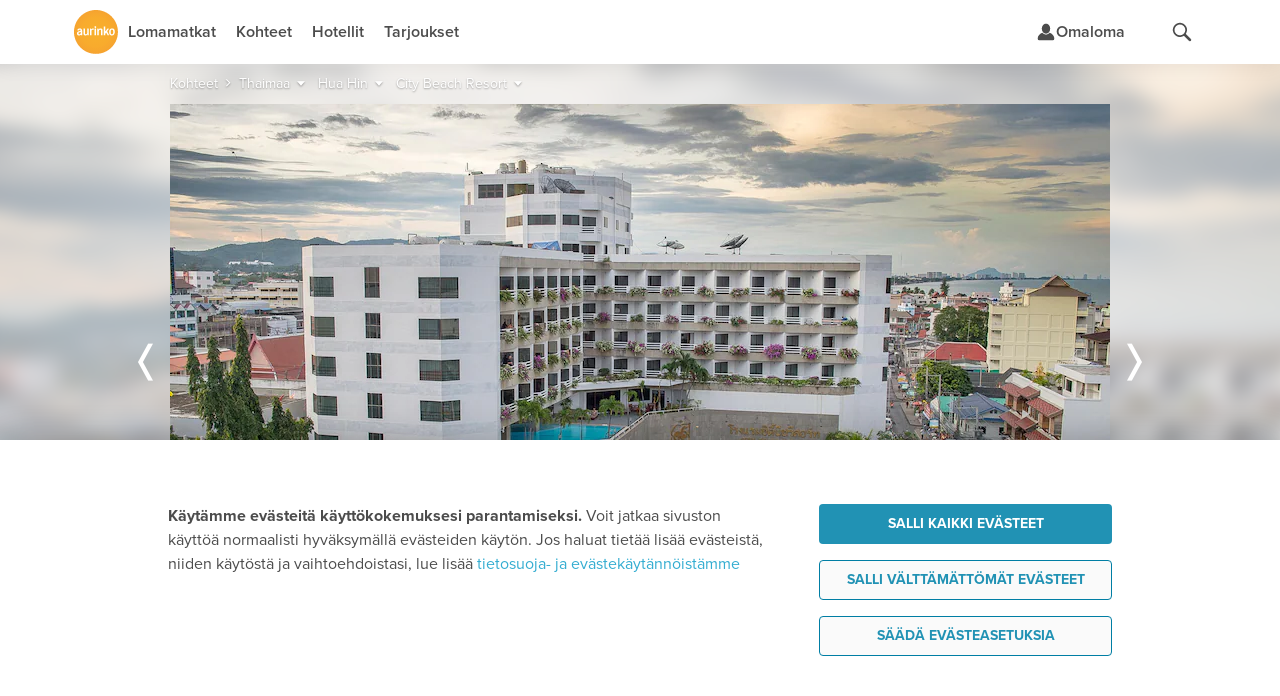

--- FILE ---
content_type: text/html;charset=UTF-8
request_url: https://www.aurinkomatkat.fi/thaimaa/hua-hin/city-beach-resort
body_size: 36013
content:

<!DOCTYPE html>

<html class="fi no-js v5 a-grade" lang="fi">
<head>
  <meta http-equiv="X-UA-Compatible" content="IE=edge,chrome=1">
  <meta id="viewport" name="viewport" content="width=device-width,initial-scale=1.0,minimum-scale=1.0">
  <meta charset="utf-8">
  <meta name="msapplication-config" content="none"/>


  <title>Hotelli City Beach Resort - Hua Hin - Thaimaa | Aurinkomatkat</title>

  <link rel="preconnect"  href="https://resources.aurinkomatkat.fi" /><link rel="preconnect"  href="https://cms.aurinkomatkat.fi" /><link rel="preconnect"  href="https://www.googletagmanager.com" />

  <link rel="shortcut icon" href="https://resources.aurinkomatkat.fi/v3/img/favicon.png">
  <link rel="apple-touch-icon" href="https://resources.aurinkomatkat.fi/v3/img/apple-touch-icon.png">
  <link rel="image_src" type="image/png" href="https://resources.aurinkomatkat.fi/v3/img/logo.png">

  <link href="https://plus.google.com/+Aurinkomatkat" rel="publisher" />
  <link href="https://plus.google.com/+Aurinkomatkat" rel="author" />
  
  
    
    <link href="https://www.aurinkomatkat.fi/thaimaa/hua-hin/city-beach-resort" rel="canonical"/>
    <meta class="elastic" name="last_url_part" content="city-beach-resort">
  
  

  
    
  

  <meta property="og:image" content="http://resources.aurinkomatkat.fi/v3/img/logo.png"/>
  <meta property="og:image:secure_url" content="https://resources.aurinkomatkat.fi/v3/img/logo.png"/>

  
  <meta name="google-site-verification" content="n-i9comuY1XFJ877D9gOEAv7q-Cx0HKqvJ3SR_IsqE4"/>
  <meta name="msvalidate.01" content="290C55BCA1F59C9AD18B8A77963A9140"/>
  <meta property="fb:pages" content="313183945791"/>

  

<link rel="preload" as="font" href="/v5/fonts/proximanova-light.woff2" type="font/woff2" crossorigin="anonymous">
<link rel="preload" as="font" href="/v5/fonts/proximanova-regular.woff2" type="font/woff2" crossorigin="anonymous">
<link rel="preload" as="font" href="/v5/fonts/proximanova-semibold.woff2" type="font/woff2" crossorigin="anonymous">
<link rel="preload" as="font" href="/v5/fonts/proximanova-bold.woff2" type="font/woff2" crossorigin="anonymous">
<link rel="preload" as="font" href="/v5/fonts/proximanova-extrabold.woff2" type="font/woff2" crossorigin="anonymous">
<link rel="preload" as="font" href="/v5/fonts/proximanova-black.woff2" type="font/woff2" crossorigin="anonymous">
<link rel="preload" as="font" href="/v5/icon-fonts/am-fonticon_77142e21fcde6fbe01f4190b409e7942.woff" crossorigin="anonymous">

<style type="text/css">
  @font-face {
      font-family: 'ProximaNovaLight';
      src: url('/v5/fonts/proximanova-light.woff2') format('woff2'),
           url('/v5/fonts/proximanova-light.woff') format('woff'),
           url('/v5/fonts/proximanova-light.ttf') format('truetype');
      font-weight: normal;
      font-style: normal;
      font-display: swap;
  }
  @font-face {
      font-family: 'ProximaNovaRegular';
      src: url('/v5/fonts/proximanova-regular.woff2') format('woff2'),
           url('/v5/fonts/proximanova-regular.woff') format('woff'),
           url('/v5/fonts/proximanova-regular.ttf') format('truetype');
      font-weight: normal;
      font-style: normal;
      font-display: swap;
  }
  @font-face {
      font-family: 'ProximaNovaSemibold';
      src: url('/v5/fonts/proximanova-semibold.woff2') format('woff2'),
           url('/v5/fonts/proximanova-semibold.woff') format('woff'),
           url('/v5/fonts/proximanova-semibold.ttf') format('truetype');
      font-weight: normal;
      font-style: normal;
      font-display: swap;
  }
   @font-face {
        font-family: 'ProximaNovaBold';
        src: url('/v5/fonts/proximanova-bold.woff2') format('woff2'),
             url('/v5/fonts/proximanova-bold.woff') format('woff'),
             url('/v5/fonts/proximanova-bold.ttf') format('truetype');
        font-weight: normal;
        font-style: normal;
        font-display: swap;
    }
  @font-face {
      font-family: 'ProximaNovaExtraBold';
      src: url('/v5/fonts/proximanova-extrabold.woff2') format('woff2'),
           url('/v5/fonts/proximanova-extrabold.woff') format('woff'),
           url('/v5/fonts/proximanova-extrabold.ttf') format('truetype');
      font-weight: normal;
      font-style: normal;
      font-display: swap;
  }
  @font-face {
      font-family: 'ProximaNovaBlack';
      src: url('/v5/fonts/proximanova-black.woff2') format('woff2'),
           url('/v5/fonts/proximanova-black.woff') format('woff'),
           url('/v5/fonts/proximanova-black.ttf') format('truetype');
      font-weight: normal;
      font-style: normal;
      font-display: swap;
  }
  /* V5 */
  @font-face {
    font-family: "am-fonticon";
    src: url("/v5/icon-fonts/am-fonticon_77142e21fcde6fbe01f4190b409e7942.eot");
    src: url("/v5/icon-fonts/am-fonticon_77142e21fcde6fbe01f4190b409e7942.eot?#iefix") format("embedded-opentype"),
       url("/v5/icon-fonts/am-fonticon_77142e21fcde6fbe01f4190b409e7942.woff") format("woff"),
       url("/v5/icon-fonts/am-fonticon_77142e21fcde6fbe01f4190b409e7942.ttf") format("truetype"),
       url("/v5/icon-fonts/am-fonticon_77142e21fcde6fbe01f4190b409e7942.svg#am-fonticon") format("svg");
    font-weight: normal;
    font-style: normal;
  }

</style>
<link rel="stylesheet" href="/v5/css/main.css?v=6KgeIeht-wrHM9hbYF8r-g" media="screen"/>




  <link rel="stylesheet" href="/v5/css/offers.css?v=6KgeIeht-wrHM9hbYF8r-g" media="screen" />





  <link rel="stylesheet" href="/v5/css/locations-blessed1.css?v=6KgeIeht-wrHM9hbYF8r-g" />
  <link rel="stylesheet" href="/v5/css/locations.css?v=6KgeIeht-wrHM9hbYF8r-g" />












  <link rel="stylesheet" href="/v6/dist/main.TUX3L2RA.css" />


  <script src="/v5/js/vendor/modernizr-2.8.3.min.js?v=6KgeIeht-wrHM9hbYF8r-g" charset="utf-8"></script>

  
  
    <script charset="utf-8">
      var logging = logging || {};
      logging.errorUrl = '/js-log/error';
      logging.reactErrorUrl = '/js-log/react-error';
      logging.traceKitUrl = '/v5/js/vendor/tracekit.js?v=6KgeIeht-wrHM9hbYF8r-g';
      logging.versionHash = '6KgeIeht-wrHM9hbYF8r-g';
    </script>
    <script src="/v5/js/lib/logging/logging.js?v=6KgeIeht-wrHM9hbYF8r-g" charset="utf-8"></script>
  

  
  <!--[if lt IE 9]>
  <script src="/v3/js/vendor/ie8responsive-min.js?v=6KgeIeht-wrHM9hbYF8r-g" charset="utf-8"></script>
  <![endif]-->

  
  <script>
    if (Function('/*@cc_on return document.documentMode===10@*/')()){
        document.documentElement.className+=' ie10 ie';
    }
  </script>

  
  
  <meta name="thumbnail" content="https://cms.aurinkomatkat.fi/resource/blob/1937444/0e1d81937c3501c787bc8e488a59e481/siam0009-city-beach-resort-1-data.jpg?impolicy=am-crop&amp;width=3992&amp;height=2661&amp;x=8&amp;y=0&amp;imwidth=440"/>
  <meta name="layout" content="v3/am/mainResponsive"/>
  <meta name="description" class="swiftype" data-type="string" content="Keskustan palvelut ja uimaranta kävelyetäisyydellä
Hintatietoisen valinta on City Beach Resort, joka sijaitsee vilkasliikenteisen kadun varrella lähellä kaikkia Hua Hinin palveluja. Hotellin vieressä on mm. temppeli, jossa pidetään paikallisia temppelijuhlia.
Toisen kerroksen ulkotasanteella on osittain katettu uima-allas ja pienet auringonottotilat."/>
  <meta name="keywords" content="City Beach Resort, Hua Hin, Thaimaa, Aurinkomatkat"/>

  
    
    <meta class="swiftype" data-type="string" name="accommodation" content="City Beach Resort"/>
  
  
  


  
  
<link rel="stylesheet" href="/v5/css/patternlab.css?v=6KgeIeht-wrHM9hbYF8r-g" />

  

  <link rel='image_src' type='null' content='https://cms.aurinkomatkat.fi/resource/blob/1937444/0e1d81937c3501c787bc8e488a59e481/siam0009-city-beach-resort-1-data.jpg?impolicy=am-crop&width=4000&height=2222&x=0&y=243&imwidth=940'/>

  <link rel="stylesheet" href="/v6/dist/accommodation.WO6CWZRA.css" />


  <!-- SIAM0009 HUA TH 31008 -->


  



  <!-- Open Datalayer -->
   <script>
     window.dataLayer = window.dataLayer || [];
  </script>

  

  
  <script>
    if (window.localStorage && window.localStorage.getItem('continueBooking')) {
      dataLayer.push({ event: 'gatracking', continue_booking: true })
    } else {
      window.dataLayer.push({ event: 'gatracking', continue_booking: false })
    }
  </script>
  
    <!-- Google Tag Manager -->
    
  <script>(function(w,d,s,l,i){w[l]=w[l]||[];w[l].push({'gtm.start':
  new Date().getTime(),event:'gtm.js'});var f=d.getElementsByTagName(s)[0],
  j=d.createElement(s),dl=l!='dataLayer'?'&l='+l:'';j.async=true;j.src=
  'https://www.googletagmanager.com/gtm.js?id='+i+dl;f.parentNode.insertBefore(j,f);
  })(window,document,'script','dataLayer','GTM-5557J8F');</script>
    
    <!-- End Google Tag Manager -->
  

  <!-- GA datalayer general events -->
  
    



</head>
<body onload="" style="" class="locations resortpage accommodation tab-mode">
  <!-- dynamic start -->
  
  <!-- dynamic end -->
  

<!-- Google Tag Manager -->

  
    
    <noscript><iframe src="//www.googletagmanager.com/ns.html?id=GTM-5557J8F" height="0" width="0" style="display:none;visibility:hidden"></iframe></noscript>
    
  


<!-- End Google Tag Manager -->

  <!-- Chat dialog -->
  



    <script type="text/javascript">
        var __TRAVEL_ASSISTANT_CONSTANTS__ = {
            scriptUrl: '/v6/chat-dist/travelassistant-standalone.M5C3DBSJ.js',
            styleUrl: '/v6/chat-dist/travelassistant-standalone.NTBXX44P.css',
            sessionEndpoint: '/travel-assistant/chat-session',
            chatActionEndpoint: '/travel-assistant/post-action',
            chatSubscriptionEndpoint: '/travel-assistant/subscribe',
            chatReviewEndpoint: '/travel-assistant/post-review',
            chatMessageFeedbackEndpoint: '/travel-assistant/post-chat-message-feedback',
            getPermissionsEndpoint: '/travel-assistant/get-permission-status',
            chatInspectorAction: '',
            isSessionCreationAllowed: true,
            isSessionThrottlingActive: false,
            isChatDebugEnabled: false,
            isInitiallyOpen: false,
            isInitiallyOpenOnWideDesktop: false,
            isTravelAssistantEnabled: true,
            hasInspectorLink: false,
            maxUserInputLength: 1000,
            formData: {"departureLocations":[{"value":"HEL","label":"Helsinki","labelInflected":"Helsingistä","arrivalLocations":["C-AE","R-ABU","R-ABDXB","R-AJM","R-DXB","R-RSK","R-RSDXB","C-ES","A-COSO","R-BEN","R-AGP","R-MRB","R-NER","R-TOR","A-MALL","R-ALC","R-ALPMI","R-CPI","R-CPPMI","R-CAO","R-PMI","R-PDP","R-POL","R-PNO","R-PUS","R-PUPMI","R-SAN","C-IT","A-GARD","R-BRD","R-GAR","R-LMO","R-MAL","R-PDG","R-RIV","R-SIR","A-SICI","R-CEF","R-LET","R-NAX","R-TAO","A-NAPO","R-SOR","R-ISC","C-CAN","R-GOM","A-FUER","R-FUS","R-FUE","R-ECO","R-JND","A-GRAN","R-AGE","R-AGU","R-LPA","R-LPAAG","R-LPAMA","R-LPAME","R-LPAPD","R-MAS","R-MEL","R-PDI","R-PLT","R-MOG","R-PRC","R-SAG","A-LANZ","R-CST","R-BLA","R-ACE","A-TENE","R-FAN","R-LAB","R-LOC","R-GIG","R-PLP","R-PLA","R-PDC","R-PUCO","R-PUPL","R-SCR","R-SACO","R-SAPL","C-GR","R-NXO","R-NXOST","R-STR","R-ZAK","A-COS","R-KRD","R-KOS","R-MRA","R-TIG","A-CRET","R-AGI","R-HAN","R-HER","R-KAL","R-PAL","R-RET","A-PREV","R-LEF","R-PGA","R-SIV","A-RHOD","R-FAL","R-IAL","R-IXI","R-KLY","R-KLYRH","R-LIN","R-LINRH","R-RHO","C-HR","R-CAV","R-DBV","R-MLI","C-CY","R-AIA","R-LCA","R-LCAIA","R-LCPRO","R-LIM","R-PAF","R-PRO","C-PT","A-ALGA","R-ALB","R-ALV","R-LAG","R-LAGAL","R-PRA","R-VIL","R-FNC","C-TH","R-BKK","R-KAKHA","R-CHA","R-CHBKK","R-HUA","R-HUBKK","R-KHO","R-KHA","R-KLM","R-CHGBK","R-CHGPA","R-LNT","R-LAKHA","R-LAKRA","R-KOHKR","R-KOHKA","R-KOHPA","R-SMTBK","R-SMTPA","R-KRA","R-KRAKH","R-KRAKA","R-KRAKT","R-KRAPA","R-PAT","R-PABKK","R-KRKHA","R-PTKHA","R-RAY","R-RABKK","A-PHUK","R-BNG","R-KRN","R-KAT","R-PLG","R-MAI","R-NAI","R-PTO","R-RAW","C-TR","A-ANTA","R-ALA","R-KON","R-SID"]},{"value":"OUL","label":"Oulu","labelInflected":"Oulusta","arrivalLocations":["C-AE","R-ABU","R-ABDXB","R-AJM","R-DXB","R-RSK","R-RSDXB","C-ES","A-COSO","R-BEN","R-AGP","R-MRB","R-NER","R-TOR","A-MALL","R-ALC","R-ALPMI","R-CPI","R-CPPMI","R-CAO","R-PMI","R-PDP","R-PNO","R-PUS","R-PUPMI","R-SAN","C-IT","A-GARD","R-BRD","R-GAR","R-LMO","R-MAL","R-PDG","R-RIV","R-SIR","A-SICI","R-CEF","R-LET","R-NAX","R-TAO","A-NAPO","R-SOR","R-ISC","C-CAN","R-GOM","A-FUER","R-FUS","R-FUE","R-ECO","R-JND","A-GRAN","R-AGE","R-AGU","R-LPA","R-LPAAG","R-LPAMA","R-LPAME","R-LPAPD","R-MAS","R-MEL","R-PDI","R-PLT","R-MOG","R-PRC","R-SAG","A-LANZ","R-CST","R-BLA","R-ACE","A-TENE","R-FAN","R-LAB","R-LOC","R-GIG","R-PLP","R-PLA","R-PDC","R-PUCO","R-PUPL","R-SCR","R-SACO","R-SAPL","C-GR","R-NXO","R-NXOST","R-STR","R-ZAK","A-COS","R-KRD","R-KOS","R-MRA","R-TIG","A-CRET","R-AGI","R-HAN","R-HER","R-KAL","R-PAL","R-RET","A-PREV","R-LEF","R-PGA","R-SIV","A-RHOD","R-FAL","R-IAL","R-IXI","R-KLY","R-KLYRH","R-LIN","R-LINRH","R-RHO","C-HR","R-CAV","R-DBV","R-MLI","C-CY","R-AIA","R-LCA","R-LCAIA","R-LCPRO","R-LIM","R-PAF","R-PRO","C-PT","A-ALGA","R-ALB","R-ALV","R-LAG","R-LAGAL","R-PRA","R-VIL","R-FNC","C-TH","R-BKK","R-KAKHA","R-CHA","R-CHBKK","R-HUA","R-HUBKK","R-KHO","R-KHA","R-KLM","R-CHGBK","R-CHGPA","R-LNT","R-LAKHA","R-LAKRA","R-KOHKR","R-KOHKA","R-KOHPA","R-SMTBK","R-SMTPA","R-KRA","R-KRAKH","R-KRAKA","R-KRAKT","R-KRAPA","R-PAT","R-PABKK","R-KRKHA","R-PTKHA","R-RAY","R-RABKK","A-PHUK","R-BNG","R-KRN","R-KAT","R-PLG","R-MAI","R-NAI","R-PTO","R-RAW","C-TR","A-ANTA","R-ALA","R-KON","R-SID"]},{"value":"KUO","label":"Kuopio","labelInflected":"Kuopiosta","arrivalLocations":["C-AE","R-ABU","R-ABDXB","R-AJM","R-DXB","R-RSK","R-RSDXB","C-ES","A-COSO","R-BEN","R-AGP","R-MRB","R-NER","R-TOR","A-MALL","R-ALC","R-ALPMI","R-CPI","R-CPPMI","R-CAO","R-PMI","R-PDP","R-PNO","R-PUS","R-PUPMI","R-SAN","C-IT","A-GARD","R-BRD","R-GAR","R-LMO","R-MAL","R-PDG","R-RIV","R-SIR","A-SICI","R-CEF","R-LET","R-NAX","R-TAO","A-NAPO","R-SOR","R-ISC","C-CAN","R-GOM","A-FUER","R-FUS","R-FUE","R-ECO","R-JND","A-GRAN","R-AGE","R-AGU","R-LPA","R-LPAAG","R-LPAMA","R-LPAME","R-LPAPD","R-MAS","R-MEL","R-PDI","R-PLT","R-MOG","R-PRC","R-SAG","A-LANZ","R-CST","R-BLA","R-ACE","A-TENE","R-FAN","R-LAB","R-LOC","R-GIG","R-PLP","R-PLA","R-PDC","R-PUCO","R-PUPL","R-SCR","R-SACO","R-SAPL","C-GR","R-NXO","R-NXOST","R-STR","R-ZAK","A-COS","R-KRD","R-KOS","R-MRA","R-TIG","A-CRET","R-AGI","R-HAN","R-HER","R-KAL","R-PAL","R-RET","A-PREV","R-LEF","R-PGA","R-SIV","A-RHOD","R-FAL","R-IAL","R-IXI","R-KLY","R-KLYRH","R-LIN","R-LINRH","R-RHO","C-HR","R-CAV","R-DBV","R-MLI","C-CY","R-AIA","R-LCA","R-LCAIA","R-LCPRO","R-LIM","R-PAF","R-PRO","C-PT","A-ALGA","R-ALB","R-ALV","R-LAG","R-LAGAL","R-PRA","R-VIL","R-FNC","C-TH","R-BKK","R-KAKHA","R-CHA","R-CHBKK","R-HUA","R-HUBKK","R-KHO","R-KHA","R-KLM","R-CHGBK","R-CHGPA","R-LNT","R-LAKHA","R-LAKRA","R-KOHKR","R-KOHKA","R-KOHPA","R-SMTBK","R-SMTPA","R-KRA","R-KRAKH","R-KRAKA","R-KRAKT","R-KRAPA","R-PAT","R-PABKK","R-KRKHA","R-PTKHA","R-RAY","R-RABKK","A-PHUK","R-BNG","R-KRN","R-KAT","R-PLG","R-MAI","R-NAI","R-PTO","R-RAW","C-TR","A-ANTA","R-ALA","R-KON","R-SID"]},{"value":"RVN","label":"Rovaniemi","labelInflected":"Rovaniemeltä","arrivalLocations":["C-AE","R-ABU","R-ABDXB","R-AJM","R-DXB","R-RSK","R-RSDXB","C-ES","A-COSO","R-BEN","R-AGP","R-MRB","R-NER","R-TOR","A-MALL","R-ALC","R-ALPMI","R-CPI","R-CPPMI","R-CAO","R-PMI","R-PDP","R-PNO","R-PUS","R-PUPMI","R-SAN","C-IT","A-GARD","R-BRD","R-GAR","R-LMO","R-MAL","R-PDG","R-RIV","R-SIR","A-SICI","R-CEF","R-LET","R-NAX","R-TAO","A-NAPO","R-SOR","R-ISC","C-CAN","R-GOM","A-FUER","R-FUS","R-FUE","R-ECO","R-JND","A-GRAN","R-AGE","R-AGU","R-LPA","R-LPAAG","R-LPAMA","R-LPAME","R-LPAPD","R-MAS","R-MEL","R-PDI","R-PLT","R-MOG","R-PRC","R-SAG","A-LANZ","R-CST","R-BLA","R-ACE","A-TENE","R-FAN","R-LAB","R-LOC","R-GIG","R-PLP","R-PLA","R-PDC","R-PUCO","R-PUPL","R-SCR","R-SACO","R-SAPL","C-GR","R-NXO","R-NXOST","R-STR","R-ZAK","A-COS","R-KRD","R-KOS","R-MRA","R-TIG","A-CRET","R-AGI","R-HAN","R-HER","R-KAL","R-PAL","R-RET","A-PREV","R-LEF","R-PGA","R-SIV","A-RHOD","R-FAL","R-IAL","R-IXI","R-KLY","R-KLYRH","R-LIN","R-LINRH","R-RHO","C-HR","R-CAV","R-DBV","R-MLI","C-CY","R-AIA","R-LCA","R-LCAIA","R-LCPRO","R-LIM","R-PAF","R-PRO","C-PT","A-ALGA","R-ALB","R-ALV","R-LAG","R-LAGAL","R-PRA","R-VIL","R-FNC","C-TH","R-BKK","R-KAKHA","R-CHA","R-CHBKK","R-HUA","R-HUBKK","R-KHO","R-KHA","R-KLM","R-CHGBK","R-CHGPA","R-LNT","R-LAKHA","R-LAKRA","R-KOHKR","R-KOHKA","R-KOHPA","R-SMTBK","R-SMTPA","R-KRA","R-KRAKH","R-KRAKA","R-KRAKT","R-KRAPA","R-PAT","R-PABKK","R-KRKHA","R-PTKHA","R-RAY","R-RABKK","A-PHUK","R-BNG","R-KRN","R-KAT","R-PLG","R-MAI","R-NAI","R-PTO","R-RAW","C-TR","A-ANTA","R-ALA","R-KON","R-SID"]},{"value":"VAA","label":"Vaasa","labelInflected":"Vaasasta","arrivalLocations":["C-AE","R-ABU","R-ABDXB","R-AJM","R-DXB","R-RSK","R-RSDXB","C-ES","A-COSO","R-BEN","R-AGP","R-MRB","R-NER","R-TOR","A-MALL","R-ALC","R-ALPMI","R-CPI","R-CPPMI","R-CAO","R-PMI","R-PDP","R-PNO","R-PUS","R-PUPMI","R-SAN","C-IT","A-GARD","R-BRD","R-GAR","R-LMO","R-MAL","R-PDG","R-RIV","R-SIR","A-SICI","R-CEF","R-LET","R-NAX","R-TAO","A-NAPO","R-SOR","R-ISC","C-CAN","R-GOM","A-FUER","R-FUS","R-FUE","R-ECO","R-JND","A-GRAN","R-AGE","R-AGU","R-LPA","R-LPAAG","R-LPAMA","R-LPAME","R-LPAPD","R-MAS","R-MEL","R-PDI","R-PLT","R-MOG","R-PRC","R-SAG","A-LANZ","R-CST","R-BLA","R-ACE","A-TENE","R-FAN","R-LAB","R-LOC","R-GIG","R-PLP","R-PLA","R-PDC","R-PUCO","R-PUPL","R-SCR","R-SACO","R-SAPL","C-GR","R-NXO","R-NXOST","R-STR","R-ZAK","A-COS","R-KRD","R-KOS","R-MRA","R-TIG","A-CRET","R-AGI","R-HAN","R-HER","R-KAL","R-PAL","R-RET","A-PREV","R-LEF","R-PGA","R-SIV","A-RHOD","R-FAL","R-IAL","R-IXI","R-KLY","R-KLYRH","R-LIN","R-LINRH","R-RHO","C-HR","R-CAV","R-DBV","R-MLI","C-CY","R-AIA","R-LCA","R-LCAIA","R-LCPRO","R-LIM","R-PAF","R-PRO","C-PT","A-ALGA","R-ALB","R-ALV","R-LAG","R-LAGAL","R-PRA","R-VIL","R-FNC","C-TH","R-BKK","R-KAKHA","R-CHA","R-CHBKK","R-HUA","R-HUBKK","R-KHO","R-KHA","R-KLM","R-CHGBK","R-CHGPA","R-LNT","R-LAKHA","R-LAKRA","R-KOHKR","R-KOHKA","R-KOHPA","R-SMTBK","R-SMTPA","R-KRA","R-KRAKH","R-KRAKA","R-KRAKT","R-KRAPA","R-PAT","R-PABKK","R-KRKHA","R-PTKHA","R-RAY","R-RABKK","A-PHUK","R-BNG","R-KRN","R-KAT","R-PLG","R-MAI","R-NAI","R-PTO","R-RAW","C-TR","A-ANTA","R-ALA","R-KON","R-SID"]}],"arrivalLocations":[{"value":"ALL","label":"Kaikki kohteet","level":0,"children":[],"searchable":[{"from":"2026-01-25","to":"2027-04-30"}]},{"value":"C-AE","label":"Arabiemiirikunnat","level":0,"children":["R-ABU","R-ABDXB","R-AJM","R-DXB","R-RSK","R-RSDXB"],"searchable":[{"from":"2026-01-25","to":"2026-03-28"}]},{"value":"R-ABU","label":"Abu Dhabi","parent":"C-AE","level":1,"children":[],"searchable":[{"from":"2026-01-25","to":"2026-03-28"}]},{"value":"R-ABDXB","label":"Abu Dhabi–Dubai","parent":"C-AE","level":1,"children":[],"searchable":[{"from":"2026-01-25","to":"2026-03-28"}]},{"value":"R-AJM","label":"Ajman","parent":"C-AE","level":1,"children":[],"searchable":[{"from":"2026-01-25","to":"2026-03-28"}]},{"value":"R-DXB","label":"Dubai","parent":"C-AE","level":1,"children":[],"searchable":[{"from":"2026-01-25","to":"2026-03-28"}]},{"value":"R-RSK","label":"Ras al Khaimah","parent":"C-AE","level":1,"children":[],"searchable":[{"from":"2026-01-25","to":"2026-03-28"}]},{"value":"R-RSDXB","label":"Ras al Khaimah–Dubai","parent":"C-AE","level":1,"children":[],"searchable":[{"from":"2026-01-25","to":"2026-03-28"}]},{"value":"C-ES","label":"Espanja","level":0,"children":["A-COSO","A-MALL"],"searchable":[{"from":"2026-01-25","to":"2026-11-13"}]},{"value":"A-COSO","label":"Costa del Sol","parent":"C-ES","level":1,"children":["R-BEN","R-AGP","R-MRB","R-NER","R-TOR"],"searchable":[{"from":"2026-01-25","to":"2026-10-31"}]},{"value":"R-BEN","label":"Benalmadena","parent":"A-COSO","level":2,"children":[],"searchable":[{"from":"2026-01-25","to":"2026-10-31"}]},{"value":"R-AGP","label":"Fuengirola","parent":"A-COSO","level":2,"children":[],"searchable":[{"from":"2026-01-25","to":"2026-10-31"}]},{"value":"R-MRB","label":"Marbella","parent":"A-COSO","level":2,"children":[],"searchable":[{"from":"2026-01-25","to":"2026-10-31"}]},{"value":"R-NER","label":"Nerja","parent":"A-COSO","level":2,"children":[],"searchable":[{"from":"2026-01-25","to":"2026-10-31"}]},{"value":"R-TOR","label":"Torremolinos","parent":"A-COSO","level":2,"children":[],"searchable":[{"from":"2026-01-25","to":"2026-10-31"}]},{"value":"A-MALL","label":"Mallorca","parent":"C-ES","level":1,"children":["R-ALC","R-ALPMI","R-CPI","R-CPPMI","R-CAO","R-PMI","R-PDP","R-POL","R-PNO","R-PUS","R-PUPMI","R-SAN"],"searchable":[{"from":"2026-03-26","to":"2026-11-13"}]},{"value":"R-ALC","label":"Alcudia","parent":"A-MALL","level":2,"children":[],"searchable":[{"from":"2026-04-01","to":"2026-10-24"}]},{"value":"R-ALPMI","label":"Alcudia–Palma","parent":"A-MALL","level":2,"children":[],"searchable":[{"from":"2026-04-01","to":"2026-10-24"}]},{"value":"R-CPI","label":"Ca'n Picafort","parent":"A-MALL","level":2,"children":[],"searchable":[{"from":"2026-04-01","to":"2026-10-24"}]},{"value":"R-CPPMI","label":"Ca'n Picafort–Palma","parent":"A-MALL","level":2,"children":[],"searchable":[{"from":"2026-04-01","to":"2026-10-24"}]},{"value":"R-CAO","label":"Cala d'Or","parent":"A-MALL","level":2,"children":[],"searchable":[{"from":"2026-04-01","to":"2026-10-24"}]},{"value":"R-PMI","label":"Palma","parent":"A-MALL","level":2,"children":[],"searchable":[{"from":"2026-03-26","to":"2026-11-13"}]},{"value":"R-PDP","label":"Playa de Palma","parent":"A-MALL","level":2,"children":[],"searchable":[{"from":"2026-04-01","to":"2026-10-24"}]},{"value":"R-POL","label":"Puerto Pollensa","parent":"A-MALL","level":2,"children":[],"searchable":[{"from":"2026-04-01","to":"2026-10-24"}]},{"value":"R-PNO","label":"Palma Nova","parent":"A-MALL","level":2,"children":[],"searchable":[{"from":"2026-04-01","to":"2026-10-24"}]},{"value":"R-PUS","label":"Puerto de Sóller","parent":"A-MALL","level":2,"children":[],"searchable":[{"from":"2026-03-26","to":"2026-11-13"}]},{"value":"R-PUPMI","label":"Puerto de Sóller–Palma","parent":"A-MALL","level":2,"children":[],"searchable":[{"from":"2026-04-01","to":"2026-10-24"}]},{"value":"R-SAN","label":"Santa Ponsa","parent":"A-MALL","level":2,"children":[],"searchable":[{"from":"2026-04-01","to":"2026-10-24"}]},{"value":"C-IT","label":"Italia","level":0,"children":["A-GARD","A-SICI","A-NAPO"],"searchable":[{"from":"2026-01-25","to":"2026-11-13"}]},{"value":"A-GARD","label":"Gardajärvi","parent":"C-IT","level":1,"children":["R-BRD","R-GAR","R-LMO","R-MAL","R-PDG","R-RIV","R-SIR"],"searchable":[{"from":"2026-04-29","to":"2026-10-24"}]},{"value":"R-BRD","label":"Bardolino","parent":"A-GARD","level":2,"children":[],"searchable":[{"from":"2026-04-29","to":"2026-10-24"}]},{"value":"R-GAR","label":"Garda","parent":"A-GARD","level":2,"children":[],"searchable":[{"from":"2026-04-29","to":"2026-10-24"}]},{"value":"R-LMO","label":"Limone","parent":"A-GARD","level":2,"children":[],"searchable":[{"from":"2026-04-29","to":"2026-10-24"}]},{"value":"R-MAL","label":"Malcesine","parent":"A-GARD","level":2,"children":[],"searchable":[{"from":"2026-04-29","to":"2026-10-24"}]},{"value":"R-PDG","label":"Peschiera del Garda","parent":"A-GARD","level":2,"children":[],"searchable":[{"from":"2026-04-29","to":"2026-10-24"}]},{"value":"R-RIV","label":"Riva","parent":"A-GARD","level":2,"children":[],"searchable":[{"from":"2026-04-29","to":"2026-10-24"}]},{"value":"R-SIR","label":"Sirmione","parent":"A-GARD","level":2,"children":[],"searchable":[{"from":"2026-04-29","to":"2026-10-24"}]},{"value":"A-SICI","label":"Sisilia","parent":"C-IT","level":1,"children":["R-CEF","R-LET","R-NAX","R-TAO"],"searchable":[{"from":"2026-04-01","to":"2026-10-25"}]},{"value":"R-CEF","label":"Cefalù","parent":"A-SICI","level":2,"children":[],"searchable":[{"from":"2026-04-01","to":"2026-10-25"}]},{"value":"R-LET","label":"Letojanni","parent":"A-SICI","level":2,"children":[],"searchable":[{"from":"2026-04-01","to":"2026-10-25"}]},{"value":"R-NAX","label":"Giardini Naxos","parent":"A-SICI","level":2,"children":[],"searchable":[{"from":"2026-04-01","to":"2026-10-25"}]},{"value":"R-TAO","label":"Taormina","parent":"A-SICI","level":2,"children":[],"searchable":[{"from":"2026-04-01","to":"2026-10-25"}]},{"value":"A-NAPO","label":"Napolinlahti","parent":"C-IT","level":1,"children":["R-SOR","R-ISC"],"searchable":[{"from":"2026-04-02","to":"2026-10-29"}]},{"value":"R-SOR","label":"Sorrento","parent":"A-NAPO","level":2,"children":[],"searchable":[{"from":"2026-04-02","to":"2026-10-29"}]},{"value":"R-ISC","label":"Ischia","parent":"A-NAPO","level":2,"children":[],"searchable":[{"from":"2026-04-02","to":"2026-10-29"}]},{"value":"C-CAN","label":"Kanariansaaret","level":0,"children":["R-GOM","A-FUER","A-GRAN","A-LANZ","A-TENE"],"searchable":[{"from":"2026-01-25","to":"2026-04-30"},{"from":"2026-09-26","to":"2027-03-28"}]},{"value":"R-GOM","label":"La Gomera","parent":"C-CAN","level":1,"children":[],"searchable":[{"from":"2026-01-25","to":"2026-03-27"},{"from":"2026-09-26","to":"2027-03-28"}]},{"value":"A-FUER","label":"Fuerteventura","parent":"C-CAN","level":1,"children":["R-FUS","R-FUE","R-ECO","R-JND"],"searchable":[{"from":"2026-01-25","to":"2026-04-10"}]},{"value":"R-FUS","label":"Caleta de Fuste","parent":"A-FUER","level":2,"children":[],"searchable":[{"from":"2026-01-25","to":"2026-04-10"}]},{"value":"R-FUE","label":"Corralejo","parent":"A-FUER","level":2,"children":[],"searchable":[{"from":"2026-01-25","to":"2026-04-10"}]},{"value":"R-ECO","label":"El Cotillo","parent":"A-FUER","level":2,"children":[],"searchable":[{"from":"2026-01-25","to":"2026-04-10"}]},{"value":"R-JND","label":"Jandia","parent":"A-FUER","level":2,"children":[],"searchable":[{"from":"2026-01-25","to":"2026-04-10"}]},{"value":"A-GRAN","label":"Gran Canaria","parent":"C-CAN","level":1,"children":["R-AGE","R-AGU","R-LPA","R-LPAAG","R-LPAMA","R-LPAME","R-LPAPD","R-MAS","R-MEL","R-PDI","R-PLT","R-MOG","R-PRC","R-SAG"],"searchable":[{"from":"2026-01-25","to":"2026-04-30"},{"from":"2026-09-26","to":"2027-03-27"}]},{"value":"R-AGE","label":"Agaete","parent":"A-GRAN","level":2,"children":[],"searchable":[{"from":"2026-01-25","to":"2026-04-18"}]},{"value":"R-AGU","label":"Arguineguin","parent":"A-GRAN","level":2,"children":[],"searchable":[{"from":"2026-01-25","to":"2026-04-18"},{"from":"2026-09-26","to":"2027-03-27"}]},{"value":"R-LPA","label":"Las Palmas","parent":"A-GRAN","level":2,"children":[],"searchable":[{"from":"2026-01-25","to":"2026-04-30"},{"from":"2026-09-26","to":"2027-03-27"}]},{"value":"R-LPAAG","label":"Las Palmas–Agaete","parent":"A-GRAN","level":2,"children":[],"searchable":[{"from":"2026-01-25","to":"2026-04-18"}]},{"value":"R-LPAMA","label":"Las Palmas–Maspalomas","parent":"A-GRAN","level":2,"children":[],"searchable":[{"from":"2026-01-25","to":"2026-04-18"}]},{"value":"R-LPAME","label":"Las Palmas–Meloneras","parent":"A-GRAN","level":2,"children":[],"searchable":[{"from":"2026-01-25","to":"2026-04-18"}]},{"value":"R-LPAPD","label":"Las Palmas–Playa del Inglés","parent":"A-GRAN","level":2,"children":[],"searchable":[{"from":"2026-01-25","to":"2026-04-18"}]},{"value":"R-MAS","label":"Maspalomas","parent":"A-GRAN","level":2,"children":[],"searchable":[{"from":"2026-01-25","to":"2026-04-30"},{"from":"2026-09-26","to":"2027-03-27"}]},{"value":"R-MEL","label":"Meloneras","parent":"A-GRAN","level":2,"children":[],"searchable":[{"from":"2026-01-25","to":"2026-04-30"},{"from":"2026-09-26","to":"2027-03-27"}]},{"value":"R-PDI","label":"Playa del Inglés","parent":"A-GRAN","level":2,"children":[],"searchable":[{"from":"2026-01-25","to":"2026-04-30"},{"from":"2026-09-26","to":"2027-03-27"}]},{"value":"R-PLT","label":"Playa Taurito","parent":"A-GRAN","level":2,"children":[],"searchable":[{"from":"2026-01-25","to":"2026-04-18"}]},{"value":"R-MOG","label":"Puerto de Mogan","parent":"A-GRAN","level":2,"children":[],"searchable":[{"from":"2026-01-25","to":"2026-04-18"},{"from":"2026-09-26","to":"2027-03-27"}]},{"value":"R-PRC","label":"Puerto Rico","parent":"A-GRAN","level":2,"children":[],"searchable":[{"from":"2026-01-25","to":"2026-04-18"},{"from":"2026-09-26","to":"2027-03-27"}]},{"value":"R-SAG","label":"San Agustin","parent":"A-GRAN","level":2,"children":[],"searchable":[{"from":"2026-01-25","to":"2026-04-18"},{"from":"2026-09-26","to":"2027-03-27"}]},{"value":"A-LANZ","label":"Lanzarote","parent":"C-CAN","level":1,"children":["R-CST","R-BLA","R-ACE"],"searchable":[{"from":"2026-01-25","to":"2026-04-11"}]},{"value":"R-CST","label":"Costa Teguise","parent":"A-LANZ","level":2,"children":[],"searchable":[{"from":"2026-01-25","to":"2026-04-11"}]},{"value":"R-BLA","label":"Playa Blanca","parent":"A-LANZ","level":2,"children":[],"searchable":[{"from":"2026-01-25","to":"2026-04-11"}]},{"value":"R-ACE","label":"Puerto del Carmen","parent":"A-LANZ","level":2,"children":[],"searchable":[{"from":"2026-01-25","to":"2026-04-11"}]},{"value":"A-TENE","label":"Teneriffa","parent":"C-CAN","level":1,"children":["R-FAN","R-LAB","R-LOC","R-GIG","R-PLP","R-PLA","R-PDC","R-PUCO","R-PUPL","R-SCR","R-SACO","R-SAPL"],"searchable":[{"from":"2026-01-25","to":"2026-04-30"},{"from":"2026-09-26","to":"2027-03-28"}]},{"value":"R-FAN","label":"Costa Adeje","parent":"A-TENE","level":2,"children":[],"searchable":[{"from":"2026-01-25","to":"2026-04-13"},{"from":"2026-09-26","to":"2027-03-28"}]},{"value":"R-LAB","label":"Golf del Sur","parent":"A-TENE","level":2,"children":[],"searchable":[{"from":"2026-01-25","to":"2026-04-13"}]},{"value":"R-LOC","label":"Los Cristianos","parent":"A-TENE","level":2,"children":[],"searchable":[{"from":"2026-01-25","to":"2026-04-13"},{"from":"2026-09-26","to":"2027-03-28"}]},{"value":"R-GIG","label":"Los Gigantes","parent":"A-TENE","level":2,"children":[],"searchable":[{"from":"2026-01-25","to":"2026-04-13"},{"from":"2026-09-26","to":"2027-03-28"}]},{"value":"R-PLP","label":"Playa Paraiso","parent":"A-TENE","level":2,"children":[],"searchable":[{"from":"2026-01-25","to":"2026-04-13"}]},{"value":"R-PLA","label":"Playa de las Américas","parent":"A-TENE","level":2,"children":[],"searchable":[{"from":"2026-01-25","to":"2026-04-13"},{"from":"2026-09-26","to":"2027-03-28"}]},{"value":"R-PDC","label":"Puerto de la Cruz","parent":"A-TENE","level":2,"children":[],"searchable":[{"from":"2026-01-25","to":"2026-04-13"},{"from":"2026-09-26","to":"2027-03-28"}]},{"value":"R-PUCO","label":"Puerto de la Cruz–Costa Adeje","parent":"A-TENE","level":2,"children":[],"searchable":[{"from":"2026-01-25","to":"2026-04-30"}]},{"value":"R-PUPL","label":"Puerto de la Cruz–Playa de las Americas","parent":"A-TENE","level":2,"children":[],"searchable":[{"from":"2026-01-25","to":"2026-04-30"}]},{"value":"R-SCR","label":"Santa Cruz","parent":"A-TENE","level":2,"children":[],"searchable":[{"from":"2026-01-25","to":"2026-04-13"},{"from":"2026-09-26","to":"2027-03-28"}]},{"value":"R-SACO","label":"Santa Cruz–Costa Adeje","parent":"A-TENE","level":2,"children":[],"searchable":[{"from":"2026-01-25","to":"2026-04-30"}]},{"value":"R-SAPL","label":"Santa Cruz–Playa de las Americas","parent":"A-TENE","level":2,"children":[],"searchable":[{"from":"2026-01-25","to":"2026-04-30"}]},{"value":"C-GR","label":"Kreikka","level":0,"children":["R-NXO","R-NXOST","R-STR","R-ZAK","A-COS","A-CRET","A-PREV","A-RHOD"],"searchable":[{"from":"2026-03-26","to":"2026-11-28"}]},{"value":"R-NXO","label":"Naxos","parent":"C-GR","level":1,"children":[],"searchable":[{"from":"2026-05-02","to":"2026-10-24"}]},{"value":"R-NXOST","label":"Naxos–Santorini","parent":"C-GR","level":1,"children":[],"searchable":[{"from":"2026-03-26","to":"2026-11-13"}]},{"value":"R-STR","label":"Santorini","parent":"C-GR","level":1,"children":[],"searchable":[{"from":"2026-05-02","to":"2026-10-24"}]},{"value":"R-ZAK","label":"Zakynthos","parent":"C-GR","level":1,"children":[],"searchable":[{"from":"2026-05-13","to":"2026-09-30"}]},{"value":"A-COS","label":"Kosin saari","parent":"C-GR","level":1,"children":["R-KRD","R-KOS","R-MRA","R-TIG"],"searchable":[{"from":"2026-05-02","to":"2026-10-24"}]},{"value":"R-KRD","label":"Kardamena","parent":"A-COS","level":2,"children":[],"searchable":[{"from":"2026-05-02","to":"2026-10-24"}]},{"value":"R-KOS","label":"Kos","parent":"A-COS","level":2,"children":[],"searchable":[{"from":"2026-05-02","to":"2026-10-24"}]},{"value":"R-MRA","label":"Marmari","parent":"A-COS","level":2,"children":[],"searchable":[{"from":"2026-05-02","to":"2026-10-24"}]},{"value":"R-TIG","label":"Tigaki","parent":"A-COS","level":2,"children":[],"searchable":[{"from":"2026-05-02","to":"2026-10-24"}]},{"value":"A-CRET","label":"Kreeta","parent":"C-GR","level":1,"children":["R-AGI","R-HAN","R-HER","R-KAL","R-PAL","R-RET"],"searchable":[{"from":"2026-03-29","to":"2026-10-31"}]},{"value":"R-AGI","label":"Agios Nikolaos","parent":"A-CRET","level":2,"children":[],"searchable":[{"from":"2026-04-17","to":"2026-10-26"}]},{"value":"R-HAN","label":"Hania","parent":"A-CRET","level":2,"children":[],"searchable":[{"from":"2026-03-29","to":"2026-10-31"}]},{"value":"R-HER","label":"Hersonissos","parent":"A-CRET","level":2,"children":[],"searchable":[{"from":"2026-04-17","to":"2026-10-26"}]},{"value":"R-KAL","label":"Kalives","parent":"A-CRET","level":2,"children":[],"searchable":[{"from":"2026-03-29","to":"2026-10-31"}]},{"value":"R-PAL","label":"Paleohora","parent":"A-CRET","level":2,"children":[],"searchable":[{"from":"2026-03-29","to":"2026-10-31"}]},{"value":"R-RET","label":"Rethymnon","parent":"A-CRET","level":2,"children":[],"searchable":[{"from":"2026-03-29","to":"2026-10-31"}]},{"value":"A-PREV","label":"Prevezan alue","parent":"C-GR","level":1,"children":["R-LEF","R-PGA","R-SIV"],"searchable":[{"from":"2026-05-02","to":"2026-10-24"}]},{"value":"R-LEF","label":"Lefkas","parent":"A-PREV","level":2,"children":[],"searchable":[{"from":"2026-05-02","to":"2026-10-24"}]},{"value":"R-PGA","label":"Parga","parent":"A-PREV","level":2,"children":[],"searchable":[{"from":"2026-05-02","to":"2026-10-24"}]},{"value":"R-SIV","label":"Sivota","parent":"A-PREV","level":2,"children":[],"searchable":[{"from":"2026-05-02","to":"2026-10-24"}]},{"value":"A-RHOD","label":"Rodos","parent":"C-GR","level":1,"children":["R-FAL","R-IAL","R-IXI","R-KLY","R-KLYRH","R-LIN","R-LINRH","R-RHO"],"searchable":[{"from":"2026-03-26","to":"2026-11-28"}]},{"value":"R-FAL","label":"Faliraki & Kalithea","parent":"A-RHOD","level":2,"children":[],"searchable":[{"from":"2026-04-02","to":"2026-11-28"}]},{"value":"R-IAL","label":"Ialyssos","parent":"A-RHOD","level":2,"children":[],"searchable":[{"from":"2026-04-02","to":"2026-11-28"}]},{"value":"R-IXI","label":"Ixia","parent":"A-RHOD","level":2,"children":[],"searchable":[{"from":"2026-04-02","to":"2026-11-28"}]},{"value":"R-KLY","label":"Kolymbia","parent":"A-RHOD","level":2,"children":[],"searchable":[{"from":"2026-04-02","to":"2026-11-28"}]},{"value":"R-KLYRH","label":"Kolymbia–Rodoksen kaupunki","parent":"A-RHOD","level":2,"children":[],"searchable":[{"from":"2026-04-02","to":"2026-11-28"}]},{"value":"R-LIN","label":"Lindos","parent":"A-RHOD","level":2,"children":[],"searchable":[{"from":"2026-04-02","to":"2026-10-25"}]},{"value":"R-LINRH","label":"Lindos–Rodoksen kaupunki","parent":"A-RHOD","level":2,"children":[],"searchable":[{"from":"2026-03-26","to":"2026-11-13"}]},{"value":"R-RHO","label":"Rodoksen kaupunki","parent":"A-RHOD","level":2,"children":[],"searchable":[{"from":"2026-04-02","to":"2026-11-28"}]},{"value":"C-HR","label":"Kroatia","level":0,"children":["R-CAV","R-DBV","R-MLI"],"searchable":[{"from":"2026-03-26","to":"2026-11-13"}]},{"value":"R-CAV","label":"Cavtat","parent":"C-HR","level":1,"children":[],"searchable":[{"from":"2026-04-20","to":"2026-11-05"}]},{"value":"R-DBV","label":"Dubrovnik","parent":"C-HR","level":1,"children":[],"searchable":[{"from":"2026-04-20","to":"2026-11-05"}]},{"value":"R-MLI","label":"Mlini","parent":"C-HR","level":1,"children":[],"searchable":[{"from":"2026-04-20","to":"2026-11-05"}]},{"value":"C-CY","label":"Kypros","level":0,"children":["R-AIA","R-LCA","R-LCAIA","R-LCPRO","R-LIM","R-PAF","R-PRO"],"searchable":[{"from":"2026-03-29","to":"2026-11-22"}]},{"value":"R-AIA","label":"Agia Napa","parent":"C-CY","level":1,"children":[],"searchable":[{"from":"2026-03-29","to":"2026-11-22"}]},{"value":"R-LCA","label":"Larnaka","parent":"C-CY","level":1,"children":[],"searchable":[{"from":"2026-03-29","to":"2026-11-22"}]},{"value":"R-LCAIA","label":"Larnaka–Agia Napa","parent":"C-CY","level":1,"children":[],"searchable":[{"from":"2026-03-29","to":"2026-11-22"}]},{"value":"R-LCPRO","label":"Larnaka–Protaras","parent":"C-CY","level":1,"children":[],"searchable":[{"from":"2026-03-29","to":"2026-11-22"}]},{"value":"R-LIM","label":"Limassol","parent":"C-CY","level":1,"children":[],"searchable":[{"from":"2026-03-29","to":"2026-11-22"}]},{"value":"R-PAF","label":"Pafos","parent":"C-CY","level":1,"children":[],"searchable":[{"from":"2026-03-29","to":"2026-11-22"}]},{"value":"R-PRO","label":"Protaras","parent":"C-CY","level":1,"children":[],"searchable":[{"from":"2026-03-29","to":"2026-11-22"}]},{"value":"C-PT","label":"Portugali","level":0,"children":["A-ALGA","R-FNC"],"searchable":[{"from":"2026-01-25","to":"2026-11-26"}]},{"value":"A-ALGA","label":"Algarve","parent":"C-PT","level":1,"children":["R-ALB","R-ALV","R-LAG","R-LAGAL","R-PRA","R-VIL"],"searchable":[{"from":"2026-03-12","to":"2026-11-26"}]},{"value":"R-ALB","label":"Albufeira","parent":"A-ALGA","level":2,"children":[],"searchable":[{"from":"2026-03-12","to":"2026-11-26"}]},{"value":"R-ALV","label":"Alvor","parent":"A-ALGA","level":2,"children":[],"searchable":[{"from":"2026-03-12","to":"2026-11-26"}]},{"value":"R-LAG","label":"Lagos","parent":"A-ALGA","level":2,"children":[],"searchable":[{"from":"2026-03-12","to":"2026-11-26"}]},{"value":"R-LAGAL","label":"Lagos–Albufeira","parent":"A-ALGA","level":2,"children":[],"searchable":[{"from":"2026-03-12","to":"2026-11-26"}]},{"value":"R-PRA","label":"Praia da Rocha","parent":"A-ALGA","level":2,"children":[],"searchable":[{"from":"2026-03-12","to":"2026-11-26"}]},{"value":"R-VIL","label":"Vilamoura","parent":"A-ALGA","level":2,"children":[],"searchable":[{"from":"2026-03-12","to":"2026-11-26"}]},{"value":"R-FNC","label":"Madeira","parent":"C-PT","level":1,"children":[],"searchable":[{"from":"2026-01-25","to":"2026-10-23"}]},{"value":"C-TH","label":"Thaimaa","level":0,"children":["R-BKK","R-KAKHA","R-CHA","R-CHBKK","R-HUA","R-HUBKK","R-KHO","R-KHA","R-KLM","R-CHGBK","R-CHGPA","R-LNT","R-LAKHA","R-LAKRA","R-KOHKR","R-KOHKA","R-KOHPA","R-SMTBK","R-SMTPA","R-KRA","R-KRAKH","R-KRAKA","R-KRAKT","R-KRAPA","R-PAT","R-PABKK","R-KRKHA","R-PTKHA","R-RAY","R-RABKK","A-PHUK"],"searchable":[{"from":"2026-01-25","to":"2026-03-28"},{"from":"2026-10-31","to":"2027-03-27"}]},{"value":"R-BKK","label":"Bangkok","parent":"C-TH","level":1,"children":[],"searchable":[{"from":"2026-01-25","to":"2026-03-26"}]},{"value":"R-KAKHA","label":"Phuket, Karon Beach–Khao Lak","parent":"C-TH","level":1,"children":[],"searchable":[{"from":"2026-10-31","to":"2027-03-27"}]},{"value":"R-CHA","label":"Cha-Am","parent":"C-TH","level":1,"children":[],"searchable":[{"from":"2026-01-25","to":"2026-03-26"}]},{"value":"R-CHBKK","label":"Cha-Am–Bangkok","parent":"C-TH","level":1,"children":[],"searchable":[{"from":"2026-01-25","to":"2026-03-26"}]},{"value":"R-HUA","label":"Hua Hin","parent":"C-TH","level":1,"children":[],"searchable":[{"from":"2026-01-25","to":"2026-03-26"}]},{"value":"R-HUBKK","label":"Hua Hin–Bangkok","parent":"C-TH","level":1,"children":[],"searchable":[{"from":"2026-01-25","to":"2026-03-26"}]},{"value":"R-KHO","label":"Khanom","parent":"C-TH","level":1,"children":[],"searchable":[{"from":"2026-01-25","to":"2026-03-28"},{"from":"2026-11-26","to":"2027-03-26"}]},{"value":"R-KHA","label":"Khao Lak","parent":"C-TH","level":1,"children":[],"searchable":[{"from":"2026-01-25","to":"2026-03-28"},{"from":"2026-10-31","to":"2027-03-27"}]},{"value":"R-KLM","label":"Klong Muang, Krabi","parent":"C-TH","level":1,"children":[],"searchable":[{"from":"2026-01-25","to":"2026-03-28"}]},{"value":"R-CHGBK","label":"Koh Chang–Bangkok","parent":"C-TH","level":1,"children":[],"searchable":[{"from":"2026-01-25","to":"2026-03-26"}]},{"value":"R-CHGPA","label":"Koh Chang–Pattaya","parent":"C-TH","level":1,"children":[],"searchable":[{"from":"2026-01-25","to":"2026-03-26"}]},{"value":"R-LNT","label":"Koh Lanta","parent":"C-TH","level":1,"children":[],"searchable":[{"from":"2026-01-25","to":"2026-03-28"},{"from":"2026-11-26","to":"2027-03-26"}]},{"value":"R-LAKHA","label":"Koh Lanta–Khao Lak","parent":"C-TH","level":1,"children":[],"searchable":[{"from":"2026-01-25","to":"2026-03-28"}]},{"value":"R-LAKRA","label":"Koh Lanta–Krabi","parent":"C-TH","level":1,"children":[],"searchable":[{"from":"2026-01-25","to":"2026-03-28"},{"from":"2026-11-26","to":"2027-03-26"}]},{"value":"R-KOHKR","label":"Koh Lanta–Phuket, Karon Beach","parent":"C-TH","level":1,"children":[],"searchable":[{"from":"2026-01-25","to":"2026-03-28"}]},{"value":"R-KOHKA","label":"Koh Lanta–Phuket, Kata Beach","parent":"C-TH","level":1,"children":[],"searchable":[{"from":"2026-01-25","to":"2026-03-28"}]},{"value":"R-KOHPA","label":"Koh Lanta–Phuket, Patong Beach","parent":"C-TH","level":1,"children":[],"searchable":[{"from":"2026-01-25","to":"2026-03-28"}]},{"value":"R-SMTBK","label":"Koh Samet–Bangkok","parent":"C-TH","level":1,"children":[],"searchable":[{"from":"2026-01-25","to":"2026-03-26"}]},{"value":"R-SMTPA","label":"Koh Samet–Pattaya","parent":"C-TH","level":1,"children":[],"searchable":[{"from":"2026-01-25","to":"2026-03-26"}]},{"value":"R-KRA","label":"Krabi","parent":"C-TH","level":1,"children":[],"searchable":[{"from":"2026-01-25","to":"2026-03-28"},{"from":"2026-11-26","to":"2027-03-26"}]},{"value":"R-KRAKH","label":"Krabi–Khao Lak","parent":"C-TH","level":1,"children":[],"searchable":[{"from":"2026-01-25","to":"2026-03-28"}]},{"value":"R-KRAKA","label":"Krabi–Phuket, Karon Beach","parent":"C-TH","level":1,"children":[],"searchable":[{"from":"2026-01-25","to":"2026-03-28"}]},{"value":"R-KRAKT","label":"Krabi–Phuket, Kata Beach","parent":"C-TH","level":1,"children":[],"searchable":[{"from":"2026-01-25","to":"2026-03-28"}]},{"value":"R-KRAPA","label":"Krabi–Phuket, Patong Beach","parent":"C-TH","level":1,"children":[],"searchable":[{"from":"2026-01-25","to":"2026-03-28"}]},{"value":"R-PAT","label":"Pattaya","parent":"C-TH","level":1,"children":[],"searchable":[{"from":"2026-01-25","to":"2026-03-26"}]},{"value":"R-PABKK","label":"Pattaya–Bangkok","parent":"C-TH","level":1,"children":[],"searchable":[{"from":"2026-01-25","to":"2026-03-26"}]},{"value":"R-KRKHA","label":"Phuket, Kata Beach–Khao Lak","parent":"C-TH","level":1,"children":[],"searchable":[{"from":"2026-01-25","to":"2026-03-28"},{"from":"2026-10-31","to":"2027-03-27"}]},{"value":"R-PTKHA","label":"Phuket, Patong Beach–Khao Lak","parent":"C-TH","level":1,"children":[],"searchable":[{"from":"2026-01-25","to":"2026-03-28"},{"from":"2026-10-31","to":"2027-03-27"}]},{"value":"R-RAY","label":"Rayong","parent":"C-TH","level":1,"children":[],"searchable":[{"from":"2026-01-25","to":"2026-03-26"}]},{"value":"R-RABKK","label":"Rayong–Bangkok","parent":"C-TH","level":1,"children":[],"searchable":[{"from":"2026-01-25","to":"2026-03-26"}]},{"value":"A-PHUK","label":"Phuket","parent":"C-TH","level":1,"children":["R-BNG","R-KRN","R-KAT","R-PLG","R-MAI","R-NAI","R-PTO","R-RAW"],"searchable":[{"from":"2026-01-25","to":"2026-03-28"},{"from":"2026-10-31","to":"2027-03-27"}]},{"value":"R-BNG","label":"Bangtao Beach","parent":"A-PHUK","level":2,"children":[],"searchable":[{"from":"2026-01-25","to":"2026-03-28"},{"from":"2026-10-31","to":"2027-03-27"}]},{"value":"R-KRN","label":"Karon Beach","parent":"A-PHUK","level":2,"children":[],"searchable":[{"from":"2026-01-25","to":"2026-03-28"},{"from":"2026-10-31","to":"2027-03-27"}]},{"value":"R-KAT","label":"Kata Beach","parent":"A-PHUK","level":2,"children":[],"searchable":[{"from":"2026-01-25","to":"2026-03-28"},{"from":"2026-10-31","to":"2027-03-27"}]},{"value":"R-PLG","label":"Laguna Phuket","parent":"A-PHUK","level":2,"children":[],"searchable":[{"from":"2026-01-25","to":"2026-03-28"}]},{"value":"R-MAI","label":"Mai Khao","parent":"A-PHUK","level":2,"children":[],"searchable":[{"from":"2026-01-25","to":"2026-03-28"},{"from":"2026-10-31","to":"2027-03-27"}]},{"value":"R-NAI","label":"Nai Yang Beach","parent":"A-PHUK","level":2,"children":[],"searchable":[{"from":"2026-01-25","to":"2026-03-28"}]},{"value":"R-PTO","label":"Patong Beach","parent":"A-PHUK","level":2,"children":[],"searchable":[{"from":"2026-01-25","to":"2026-03-28"},{"from":"2026-10-31","to":"2027-03-27"}]},{"value":"R-RAW","label":"Rawai Beach","parent":"A-PHUK","level":2,"children":[],"searchable":[{"from":"2026-01-25","to":"2026-03-28"},{"from":"2026-10-31","to":"2027-03-27"}]},{"value":"C-TR","label":"Turkki","level":0,"children":["A-ANTA"],"searchable":[{"from":"2026-01-25","to":"2026-11-14"}]},{"value":"A-ANTA","label":"Antalyan alue","parent":"C-TR","level":1,"children":["R-ALA","R-KON","R-SID"],"searchable":[{"from":"2026-01-25","to":"2026-11-14"}]},{"value":"R-ALA","label":"Alanya","parent":"A-ANTA","level":2,"children":[],"searchable":[{"from":"2026-01-25","to":"2026-11-14"}]},{"value":"R-KON","label":"Konakli","parent":"A-ANTA","level":2,"children":[],"searchable":[{"from":"2026-03-28","to":"2026-11-14"}]},{"value":"R-SID","label":"Side","parent":"A-ANTA","level":2,"children":[],"searchable":[{"from":"2026-03-28","to":"2026-11-14"}]}],"minChildAge":0,"maxChildAge":17,"maxRooms":3,"maxPax":9,"maxChildrenPerRoom":5,"maxPaxPerRoom":9,"maxChildren":6,"durations":{"HEL":[{"value":"3-5","label":"3–5 päivää","labelShort":"3–5 pv"},{"value":"6-8","label":"1 viikko","labelShort":"1 vk"},{"value":"9-12","label":"9–12 päivää","labelShort":"9–12 pv"},{"value":"13-17","label":"2 viikkoa","labelShort":"2 vk"},{"value":"18-24","label":"3 viikkoa","labelShort":"3 vk"},{"value":"25-30","label":"4 viikkoa","labelShort":"4 vk"}],"OUL":[{"value":"3-5","label":"3–5 päivää","labelShort":"3–5 pv"},{"value":"6-8","label":"1 viikko","labelShort":"1 vk"},{"value":"9-12","label":"9–12 päivää","labelShort":"9–12 pv"},{"value":"13-17","label":"2 viikkoa","labelShort":"2 vk"}],"KUO":[{"value":"3-5","label":"3–5 päivää","labelShort":"3–5 pv"},{"value":"6-8","label":"1 viikko","labelShort":"1 vk"},{"value":"9-12","label":"9–12 päivää","labelShort":"9–12 pv"},{"value":"13-17","label":"2 viikkoa","labelShort":"2 vk"}],"RVN":[{"value":"3-5","label":"3–5 päivää","labelShort":"3–5 pv"},{"value":"6-8","label":"1 viikko","labelShort":"1 vk"},{"value":"9-12","label":"9–12 päivää","labelShort":"9–12 pv"},{"value":"13-17","label":"2 viikkoa","labelShort":"2 vk"}],"VAA":[{"value":"3-5","label":"3–5 päivää","labelShort":"3–5 pv"},{"value":"6-8","label":"1 viikko","labelShort":"1 vk"},{"value":"9-12","label":"9–12 päivää","labelShort":"9–12 pv"},{"value":"13-17","label":"2 viikkoa","labelShort":"2 vk"}]},"defaultDuration":"6-8","basicAvData":{"HEL":{"2A":{"3-5":"2026-01-26","6-8":"2026-01-25","9-12":"2026-01-27","13-17":"2026-01-25","18-24":"2026-01-31","25-30":"2026-01-31"},"2A2C":{"3-5":"2026-01-27","6-8":"2026-01-25","9-12":"2026-01-27","13-17":"2026-01-25","18-24":"2026-02-07","25-30":"2026-02-01"},"1A":{"3-5":"2026-01-26","6-8":"2026-01-25","9-12":"2026-01-25","13-17":"2026-01-25","18-24":"2026-01-25","25-30":"2026-01-25"},"2A1C":{"3-5":"2026-01-27","6-8":"2026-01-25","9-12":"2026-01-27","13-17":"2026-01-25","18-24":"2026-02-03","25-30":"2026-02-01"},"2A3C":{"3-5":"2026-01-29","6-8":"2026-01-25","9-12":"2026-01-27","13-17":"2026-01-25","18-24":"2026-02-14","25-30":"2026-02-20"},"2A1C1I":{"3-5":"2026-01-27","6-8":"2026-01-25","9-12":"2026-01-27","13-17":"2026-01-25","18-24":"2026-02-03","25-30":"2026-02-01"},"1A1C":{"3-5":"2026-01-26","6-8":"2026-01-25","9-12":"2026-01-27","13-17":"2026-01-25","18-24":"2026-01-31","25-30":"2026-01-31"},"3A":{"3-5":"2026-01-27","6-8":"2026-01-25","9-12":"2026-01-27","13-17":"2026-01-25","18-24":"2026-02-03","25-30":"2026-02-01"},"1A2C":{"3-5":"2026-01-27","6-8":"2026-01-25","9-12":"2026-01-27","13-17":"2026-01-25","18-24":"2026-02-03","25-30":"2026-02-01"},"2A_2A":{"3-5":"2026-01-27","6-8":"2026-01-25","9-12":"2026-01-27","13-17":"2026-01-25","18-24":"2026-02-04","25-30":"2026-02-01"},"2A1I":{"3-5":"2026-01-26","6-8":"2026-01-25","9-12":"2026-01-27","13-17":"2026-01-25","18-24":"2026-01-31","25-30":"2026-01-31"},"2A4C":{"3-5":"2026-01-29","6-8":"2026-01-26","9-12":"2026-02-16","13-17":"2026-01-27","18-24":"2026-02-24","25-30":"2026-02-24"},"1A2C_1A1C":{"3-5":"2026-01-29","6-8":"2026-01-25","9-12":"2026-01-27","13-17":"2026-01-25","18-24":"2026-02-04","25-30":"2026-02-04"},"2A2C1I":{"3-5":"2026-01-27","6-8":"2026-01-25","9-12":"2026-01-27","13-17":"2026-01-25","18-24":"2026-02-07","25-30":"2026-02-18"},"3A1C":{"3-5":"2026-01-27","6-8":"2026-01-25","9-12":"2026-01-27","13-17":"2026-01-25","18-24":"2026-02-07","25-30":"2026-02-18"},"4A":{"3-5":"2026-01-27","6-8":"2026-01-25","9-12":"2026-01-27","13-17":"2026-01-25","18-24":"2026-02-07","25-30":"2026-02-18"},"1A1C_1A1C":{"3-5":"2026-01-27","6-8":"2026-01-25","9-12":"2026-01-27","13-17":"2026-01-25","18-24":"2026-02-04","25-30":"2026-02-01"},"3A2C":{"3-5":"2026-01-29","6-8":"2026-01-25","9-12":"2026-01-27","13-17":"2026-01-25","18-24":"2026-02-14","25-30":"2026-02-20"},"1A3C":{"3-5":"2026-01-27","6-8":"2026-01-25","9-12":"2026-01-27","13-17":"2026-01-25","18-24":"2026-02-07","25-30":"2026-02-01"},"2A_2A_2A":{"3-5":"2026-01-29","6-8":"2026-01-25","9-12":"2026-02-06","13-17":"2026-01-25","18-24":"2026-02-07","25-30":"2026-02-07"}},"OUL":{"2A":{"3-5":"2026-01-25","6-8":"2026-01-25","9-12":"2026-01-27","13-17":"2026-01-25"},"2A2C":{"3-5":"2026-01-25","6-8":"2026-01-25","9-12":"2026-01-27","13-17":"2026-01-25"},"1A":{"3-5":"2026-01-25","6-8":"2026-01-25","9-12":"2026-01-25","13-17":"2026-01-25"},"2A1C":{"3-5":"2026-01-25","6-8":"2026-01-25","9-12":"2026-01-27","13-17":"2026-01-25"},"2A3C":{"3-5":"2026-01-28","6-8":"2026-01-25","9-12":"2026-01-27","13-17":"2026-01-25"},"2A1C1I":{"3-5":"2026-01-25","6-8":"2026-01-25","9-12":"2026-01-27","13-17":"2026-01-25"},"1A1C":{"3-5":"2026-01-25","6-8":"2026-01-25","9-12":"2026-01-27","13-17":"2026-01-25"},"3A":{"3-5":"2026-01-25","6-8":"2026-01-25","9-12":"2026-01-27","13-17":"2026-01-25"},"1A2C":{"3-5":"2026-01-25","6-8":"2026-01-25","9-12":"2026-01-27","13-17":"2026-01-25"},"2A_2A":{"3-5":"2026-01-25","6-8":"2026-01-25","9-12":"2026-01-27","13-17":"2026-01-25"},"2A1I":{"3-5":"2026-01-25","6-8":"2026-01-25","9-12":"2026-01-27","13-17":"2026-01-25"},"2A4C":{"3-5":"2026-01-28","6-8":"2026-01-26","9-12":"2026-02-16","13-17":"2026-01-27"},"1A2C_1A1C":{"3-5":"2026-01-28","6-8":"2026-01-25","9-12":"2026-01-27","13-17":"2026-01-25"},"2A2C1I":{"3-5":"2026-01-25","6-8":"2026-01-25","9-12":"2026-01-27","13-17":"2026-01-25"},"3A1C":{"3-5":"2026-01-25","6-8":"2026-01-25","9-12":"2026-01-27","13-17":"2026-01-25"},"4A":{"3-5":"2026-01-25","6-8":"2026-01-25","9-12":"2026-01-27","13-17":"2026-01-25"},"1A1C_1A1C":{"3-5":"2026-01-25","6-8":"2026-01-25","9-12":"2026-01-27","13-17":"2026-01-25"},"3A2C":{"3-5":"2026-01-28","6-8":"2026-01-25","9-12":"2026-01-27","13-17":"2026-01-25"},"1A3C":{"3-5":"2026-01-25","6-8":"2026-01-25","9-12":"2026-01-27","13-17":"2026-01-25"},"2A_2A_2A":{"3-5":"2026-01-28","6-8":"2026-01-25","9-12":"2026-02-06","13-17":"2026-01-25"}},"KUO":{"2A":{"3-5":"2026-01-25","6-8":"2026-01-25","9-12":"2026-01-27","13-17":"2026-01-25"},"2A2C":{"3-5":"2026-01-25","6-8":"2026-01-25","9-12":"2026-01-27","13-17":"2026-01-25"},"1A":{"3-5":"2026-01-25","6-8":"2026-01-25","9-12":"2026-01-25","13-17":"2026-01-25"},"2A1C":{"3-5":"2026-01-25","6-8":"2026-01-25","9-12":"2026-01-27","13-17":"2026-01-25"},"2A3C":{"3-5":"2026-01-28","6-8":"2026-01-25","9-12":"2026-01-27","13-17":"2026-01-25"},"2A1C1I":{"3-5":"2026-01-25","6-8":"2026-01-25","9-12":"2026-01-27","13-17":"2026-01-25"},"1A1C":{"3-5":"2026-01-25","6-8":"2026-01-25","9-12":"2026-01-27","13-17":"2026-01-25"},"3A":{"3-5":"2026-01-25","6-8":"2026-01-25","9-12":"2026-01-27","13-17":"2026-01-25"},"1A2C":{"3-5":"2026-01-25","6-8":"2026-01-25","9-12":"2026-01-27","13-17":"2026-01-25"},"2A_2A":{"3-5":"2026-01-25","6-8":"2026-01-25","9-12":"2026-01-27","13-17":"2026-01-25"},"2A1I":{"3-5":"2026-01-25","6-8":"2026-01-25","9-12":"2026-01-27","13-17":"2026-01-25"},"2A4C":{"3-5":"2026-01-28","6-8":"2026-01-26","9-12":"2026-02-16","13-17":"2026-01-27"},"1A2C_1A1C":{"3-5":"2026-01-28","6-8":"2026-01-25","9-12":"2026-01-27","13-17":"2026-01-25"},"2A2C1I":{"3-5":"2026-01-25","6-8":"2026-01-25","9-12":"2026-01-27","13-17":"2026-01-25"},"3A1C":{"3-5":"2026-01-25","6-8":"2026-01-25","9-12":"2026-01-27","13-17":"2026-01-25"},"4A":{"3-5":"2026-01-25","6-8":"2026-01-25","9-12":"2026-01-27","13-17":"2026-01-25"},"1A1C_1A1C":{"3-5":"2026-01-25","6-8":"2026-01-25","9-12":"2026-01-27","13-17":"2026-01-25"},"3A2C":{"3-5":"2026-01-28","6-8":"2026-01-25","9-12":"2026-01-27","13-17":"2026-01-25"},"1A3C":{"3-5":"2026-01-25","6-8":"2026-01-25","9-12":"2026-01-27","13-17":"2026-01-25"},"2A_2A_2A":{"3-5":"2026-01-28","6-8":"2026-01-25","9-12":"2026-02-06","13-17":"2026-01-25"}},"RVN":{"2A":{"3-5":"2026-01-25","6-8":"2026-01-25","9-12":"2026-01-27","13-17":"2026-01-25"},"2A2C":{"3-5":"2026-01-25","6-8":"2026-01-25","9-12":"2026-01-27","13-17":"2026-01-25"},"1A":{"3-5":"2026-01-25","6-8":"2026-01-25","9-12":"2026-01-25","13-17":"2026-01-25"},"2A1C":{"3-5":"2026-01-25","6-8":"2026-01-25","9-12":"2026-01-27","13-17":"2026-01-25"},"2A3C":{"3-5":"2026-01-28","6-8":"2026-01-25","9-12":"2026-01-27","13-17":"2026-01-25"},"2A1C1I":{"3-5":"2026-01-25","6-8":"2026-01-25","9-12":"2026-01-27","13-17":"2026-01-25"},"1A1C":{"3-5":"2026-01-25","6-8":"2026-01-25","9-12":"2026-01-27","13-17":"2026-01-25"},"3A":{"3-5":"2026-01-25","6-8":"2026-01-25","9-12":"2026-01-27","13-17":"2026-01-25"},"1A2C":{"3-5":"2026-01-25","6-8":"2026-01-25","9-12":"2026-01-27","13-17":"2026-01-25"},"2A_2A":{"3-5":"2026-01-25","6-8":"2026-01-25","9-12":"2026-01-27","13-17":"2026-01-25"},"2A1I":{"3-5":"2026-01-25","6-8":"2026-01-25","9-12":"2026-01-27","13-17":"2026-01-25"},"2A4C":{"3-5":"2026-01-28","6-8":"2026-01-26","9-12":"2026-02-16","13-17":"2026-01-27"},"1A2C_1A1C":{"3-5":"2026-01-28","6-8":"2026-01-25","9-12":"2026-01-27","13-17":"2026-01-25"},"2A2C1I":{"3-5":"2026-01-25","6-8":"2026-01-25","9-12":"2026-01-27","13-17":"2026-01-25"},"3A1C":{"3-5":"2026-01-25","6-8":"2026-01-25","9-12":"2026-01-27","13-17":"2026-01-25"},"4A":{"3-5":"2026-01-25","6-8":"2026-01-25","9-12":"2026-01-27","13-17":"2026-01-25"},"1A1C_1A1C":{"3-5":"2026-01-25","6-8":"2026-01-25","9-12":"2026-01-27","13-17":"2026-01-25"},"3A2C":{"3-5":"2026-01-28","6-8":"2026-01-25","9-12":"2026-01-27","13-17":"2026-01-25"},"1A3C":{"3-5":"2026-01-25","6-8":"2026-01-25","9-12":"2026-01-27","13-17":"2026-01-25"},"2A_2A_2A":{"3-5":"2026-01-28","6-8":"2026-01-25","9-12":"2026-02-06","13-17":"2026-01-25"}},"VAA":{"2A":{"3-5":"2026-01-25","6-8":"2026-01-25","9-12":"2026-01-27","13-17":"2026-01-25"},"2A2C":{"3-5":"2026-01-25","6-8":"2026-01-25","9-12":"2026-01-27","13-17":"2026-01-25"},"1A":{"3-5":"2026-01-25","6-8":"2026-01-25","9-12":"2026-01-25","13-17":"2026-01-25"},"2A1C":{"3-5":"2026-01-25","6-8":"2026-01-25","9-12":"2026-01-27","13-17":"2026-01-25"},"2A3C":{"3-5":"2026-01-28","6-8":"2026-01-25","9-12":"2026-01-27","13-17":"2026-01-25"},"2A1C1I":{"3-5":"2026-01-25","6-8":"2026-01-25","9-12":"2026-01-27","13-17":"2026-01-25"},"1A1C":{"3-5":"2026-01-25","6-8":"2026-01-25","9-12":"2026-01-27","13-17":"2026-01-25"},"3A":{"3-5":"2026-01-25","6-8":"2026-01-25","9-12":"2026-01-27","13-17":"2026-01-25"},"1A2C":{"3-5":"2026-01-25","6-8":"2026-01-25","9-12":"2026-01-27","13-17":"2026-01-25"},"2A_2A":{"3-5":"2026-01-25","6-8":"2026-01-25","9-12":"2026-01-27","13-17":"2026-01-25"},"2A1I":{"3-5":"2026-01-25","6-8":"2026-01-25","9-12":"2026-01-27","13-17":"2026-01-25"},"2A4C":{"3-5":"2026-01-28","6-8":"2026-01-26","9-12":"2026-02-16","13-17":"2026-01-27"},"1A2C_1A1C":{"3-5":"2026-01-28","6-8":"2026-01-25","9-12":"2026-01-27","13-17":"2026-01-25"},"2A2C1I":{"3-5":"2026-01-25","6-8":"2026-01-25","9-12":"2026-01-27","13-17":"2026-01-25"},"3A1C":{"3-5":"2026-01-25","6-8":"2026-01-25","9-12":"2026-01-27","13-17":"2026-01-25"},"4A":{"3-5":"2026-01-25","6-8":"2026-01-25","9-12":"2026-01-27","13-17":"2026-01-25"},"1A1C_1A1C":{"3-5":"2026-01-25","6-8":"2026-01-25","9-12":"2026-01-27","13-17":"2026-01-25"},"3A2C":{"3-5":"2026-01-28","6-8":"2026-01-25","9-12":"2026-01-27","13-17":"2026-01-25"},"1A3C":{"3-5":"2026-01-25","6-8":"2026-01-25","9-12":"2026-01-27","13-17":"2026-01-25"},"2A_2A_2A":{"3-5":"2026-01-28","6-8":"2026-01-25","9-12":"2026-02-06","13-17":"2026-01-25"}}},"globalSearchable":[{"from":"2026-01-25","to":"2027-04-30"}]},
        }
    </script>


    <script type='text/javascript'>
        var __SF_CHAT_CONSTANTS__ =  {"enabled":true,"debugEnabled":false,"initSettings":{"initParam1":"00Db0000000IC9B","initParam2":"Messaging_In_App_Web","initParam3":"https:\/\/aurinkomatkat.my.site.com\/ESWMessagingInAppWeb1762777403940","initParam4Scrt2Url":"https:\/\/aurinkomatkat.my.salesforce-scrt.com","scriptUrl":"https:\/\/aurinkomatkat.my.site.com\/ESWMessagingInAppWeb1762777403940\/assets\/js\/bootstrap.min.js"},"chatTexts":{"modalTitle":"Aurinkochat","preChatTitle":"Tervetuloa Aurinkochattiin!","preChatSubtitle":"Aurinkochat on avoinna 24\/7","preChatDescription":"Asiakaspalvelumme palvelee chatissa ma–su klo 9–20","preChatAdditionalDescription":"Asiakaspalvelun aukioloaikojen ulkopuolella sinua palvelee Aurinkomatkojen AI asiakaspalvelija.","preChatInstruction":"Täytäthän ensin tietosi, jotta voimme palvella sinua paremmin","notificationTitle":"Käytän tekoälyä vastausten luomisessa","notificationText":"Ethän jaa chatissa luottokorttitietojasi tai muuta arkaluonteista tietoa. Lisätietoja henkilötietojen käsittelystä ja tietosuojasta saat:","notificationLinkText":"Tietosuoja","notificationLink":"\/yritysinfo\/tietosuoja"}};
    </script>

<div id="chat-dialog-root"></div>


  <!-- Campaign widget data -->
  

<!-- Widget script -->

  

<!-- Widget script -->

  <script type='text/javascript'>
      var __NEWSLETTER_WIDGET_DATA__ =  {"headerText":"Voita 100 euron lahjakortti!","descriptionText":"Tilaa uutiskirje","tagline":"Seuraa meitä somessa ja jaa lomatunnelmasi tunnisteella #aurinkomatkathetkiä","hasSomeIcons":true};
  </script>

  
    



<script>
  var __MENU_DATA__ =
  {"links":[{"title":"Lomamatkat","href":"\/lomamatkat","target":null,"infoText":null,"children":[{"title":"Lomamatkat","href":"\/lomamatkat","target":null,"infoText":null,"children":[{"title":"Rantalomat","href":"\/rantalomat","target":null,"infoText":null,"children":[]},{"title":"Kaupunkilomat","href":"\/kaupunkilomat","target":null,"infoText":null,"children":[]},{"title":"Perhelomat","href":"\/perhehotellit","target":null,"infoText":null,"children":[]},{"title":"Yhdistelmämatkat","href":"\/yhdistelmamatkat","target":null,"infoText":null,"children":[]},{"title":"Ryhmämatkat","href":"\/ryhmamatkat","target":null,"infoText":null,"children":[]},{"title":"Lennot","href":"\/akkilahdot?t=flight","target":null,"infoText":null,"children":[]}]},{"title":"Lähtökaupungit","href":"\/lahtokaupungit","target":null,"infoText":null,"children":[{"title":"Helsinki","href":"\/lahtokaupungit","target":null,"infoText":null,"children":[]},{"title":"Oulu","href":"\/lahtokaupungit\/matkat-oulusta","target":null,"infoText":null,"children":[]},{"title":"Rovaniemi","href":"\/lahtokaupungit\/matkat-rovaniemelta","target":null,"infoText":null,"children":[]},{"title":"Kuopio","href":"\/lahtokaupungit\/matkat-kuopiosta","target":null,"infoText":null,"children":[]},{"title":"Vaasa","href":"\/lahtokaupungit\/matkat-vaasasta","target":null,"infoText":null,"children":[]}]}]},{"title":"Kohteet","href":"\/matkakohteet\/kohteet","target":null,"infoText":null,"children":[{"title":"Aurinkomatkat","href":"\/lomamatkat","target":null,"infoText":null,"children":[{"title":"Phuket","href":"\/thaimaa\/phuket","target":"","infoText":"","children":[]},{"title":"Lanzarote","href":"\/kanariansaaret\/lanzarote","target":"","infoText":"","children":[]},{"title":"Kreeta","href":"\/kreikka\/kreeta","target":null,"infoText":null,"children":[]},{"title":"Madeira","href":"\/portugali\/madeira","target":"","infoText":"","children":[]},{"title":"Rodos","href":"\/kreikka\/rodos","target":"","infoText":"","children":[]},{"title":"Sisilia","href":"\/italia\/sisilia","target":"","infoText":"","children":[]},{"title":"Katso kaikki Aurinkomatkat","href":"\/rantalomat","target":null,"infoText":null,"children":[]}]},{"title":"Kaupunkilomat","href":"\/kaupunkilomat","target":null,"infoText":null,"children":[{"title":"Rooma","href":"\/italia\/rooma-lento-hotelli","target":null,"infoText":null,"children":[]},{"title":"Lontoo","href":"\/iso-britannia\/lontoo-lento-hotelli","target":null,"infoText":null,"children":[]},{"title":"Kööpenhamina","href":"\/tanska\/koopenhamina-lento-hotelli","target":null,"infoText":null,"children":[]},{"title":"Pariisi","href":"\/ranska\/pariisi-lento-hotelli","target":"","infoText":"","children":[]},{"title":"Firenze","href":"\/italia\/firenze-lento-hotelli","target":"","infoText":"","children":[]},{"title":"Riika","href":"\/latvia\/riika-lento-hotelli","target":"","infoText":"","children":[]},{"title":"Katso kaikki Kaupunkilomat","href":"\/kaupunkilomat","target":null,"infoText":null,"children":[]}]},{"title":"Kausi","href":"\/matkakohteet\/kohteet","target":null,"infoText":null,"children":[{"title":"Talvi 2025–2026","href":"\/talven-lomamatkat?season=talvi-2025-2026","target":null,"infoText":null,"children":[]},{"title":"Kesä 2026","href":"https:\/\/www.aurinkomatkat.fi\/kesan-lomamatkat?season=kesa-2026","target":"","infoText":"","children":[]},{"title":"Talvi 2026–2027","href":"\/talven-lomamatkat?season=talvi-2026-2027","target":"","infoText":"","children":[]},{"title":"Katso kaikki kohteet","href":"\/matkakohteet\/kohteet","target":"","infoText":"","children":[]}]}]},{"title":"Hotellit","href":"\/hotellit","target":null,"infoText":null,"children":[{"title":"Aikuisten suosikki","href":"\/aikuisten-suosikki","target":null,"infoText":null,"children":[]},{"title":"Perhehotellit","href":"\/perhehotellit","target":null,"infoText":null,"children":[]},{"title":"All inclusive","href":"\/all-inclusive\/kohteet","target":null,"infoText":null,"children":[]},{"title":"Aito paikallinen","href":"\/aito-paikallinen","target":null,"infoText":null,"children":[]},{"title":"Sportti","href":"\/sportti","target":null,"infoText":null,"children":[]},{"title":"Liikuntaesteetön","href":"\/liikuntaesteeton","target":null,"infoText":null,"children":[]},{"title":"Design & Boutique","href":"\/design-ja-boutique","target":null,"infoText":null,"children":[]},{"title":"Huoneita uima-altaalla","href":"\/huoneita-uima-altaalla","target":null,"infoText":null,"children":[]},{"title":"Ympäristösertifioidut hotellit","href":"\/ymparistosertifioidut-hotellit","target":null,"infoText":null,"children":[]},{"title":"Katso kaikki hotellit","href":"\/matkakohteet\/hotellit","target":null,"infoText":null,"children":[]}]},{"title":"Tarjoukset","href":"\/tarjoukset","target":null,"infoText":null,"children":[{"title":"Tarjoukset","href":"\/tarjoukset","target":null,"infoText":null,"children":[]},{"title":"Äkkilähdöt","href":"\/akkilahdot","target":null,"infoText":null,"children":[]},{"title":"Lapsialennukset","href":"\/edut\/lapsialennukset","target":null,"infoText":null,"children":[]}]}],"isLoggedIn":false,"isMyBooking":false} 
</script>


<div data-elastic-exclude class="site-header" id="header-container">
  

  
  <header class="Header-module__header" id="am-header" data-section-type="page_header">

    <div class="Header-module__fullWidthContainer">
      <div class="Header-module__content">
        <div class="Header-module__focusTrapContent">
          <a class="Header-module__skipToContent Button-module__button Button-module__tertiary Button-module__medium Button-module__pill" href="#main">Siirry sisältöön</a>
          <a class="HeaderLogo-module__headerLogo" href="/" aria-label="Etusivulle">
            <svg xmlns="http://www.w3.org/2000/svg"
                 fill="none" aria-hidden="true"
                 viewBox="0 0 44 44" width="1em"
                 height="1em">
              <path
                  fill="url(#paint0_radial_13290_16308)"
                  d="M21.958 43.886c12.127 0 21.958-9.824 21.958-21.943S34.086 0 21.958 0 0 9.824 0 21.943s9.831 21.943 21.958 21.943"></path><path
                  fill="#fff"
                  d="M21.958 43.886c12.127 0 21.958-9.824 21.958-21.943S34.086 0 21.958 0 0 9.824 0 21.943s9.831 21.943 21.958 21.943"
                  opacity="0.06"></path>
              <path fill="#fff" fill-rule="evenodd"
                                              d="M21.957 16.402a.82.82 0 0 0-.62-.249.82.82 0 0 0-.62.25.9.9 0 0 0-.254.643.88.88 0 0 0 .251.644.8.8 0 0 0 .623.236.8.8 0 0 0 .619-.24.9.9 0 0 0 .256-.64.9.9 0 0 0-.255-.644m-1.368 2.433v6.261a.23.23 0 0 0 .066.158c.04.041.095.064.152.063h1.072a.22.22 0 0 0 .219-.22v-6.262a.224.224 0 0 0-.219-.221h-1.075a.2.2 0 0 0-.151.063.23.23 0 0 0-.064.158m10.932 2.429 1.801-2.574a.22.22 0 0 1 .168-.076h1.084a.21.21 0 0 1 .19.112c.04.072.038.16-.002.23l-1.559 2.176a.22.22 0 0 0-.028.231c.3.62 1.725 3.544 1.779 3.654a.23.23 0 0 1-.023.21.2.2 0 0 1-.18.093h-.993a.2.2 0 0 1-.19-.11s-1.205-2.344-1.3-2.524a.11.11 0 0 0-.087-.066.1.1 0 0 0-.097.05l-.678.947a.27.27 0 0 0-.06.163v1.316a.23.23 0 0 1-.066.159.2.2 0 0 1-.153.062h-1.044a.2.2 0 0 1-.16-.059.23.23 0 0 1-.068-.162v-8.444c0-.06.023-.119.065-.16a.2.2 0 0 1 .155-.062h1.033a.225.225 0 0 1 .222.222v4.533a.11.11 0 0 0 .069.11.105.105 0 0 0 .121-.031m-8.168-1.49v5.34a.22.22 0 0 0 .227.203h1.065a.2.2 0 0 0 .155-.062.23.23 0 0 0 .068-.159v-4.108a1.4 1.4 0 0 1 .381-.956c.243-.252.571-.393.913-.392.811 0 .95.626.95 1.441v4.015a.22.22 0 0 0 .212.22h1.068a.2.2 0 0 0 .154-.061.23.23 0 0 0 .065-.159v-4.362c0-1.574-.745-2.319-2.014-2.319a2.24 2.24 0 0 0-1.889.957.06.06 0 0 1-.103-.022c-.027-.073-.172-.573-.172-.573a.22.22 0 0 0-.207-.163h-.734c-.22 0-.22.244-.22.244zm-6.081 5.546h-1.068a.2.2 0 0 1-.154-.061.23.23 0 0 1-.064-.16v-5.405s-.069-.727-.087-.815a.24.24 0 0 1 .048-.187.21.21 0 0 1 .167-.08h.702a.214.214 0 0 1 .21.163l.195.665c.021.07.085.05.106 0 .26-.612.835-1.01 1.472-1.02.295-.004.587.058.857.18a.23.23 0 0 1 .122.265l-.173.877a.23.23 0 0 1-.105.157.2.2 0 0 1-.182.017 1.6 1.6 0 0 0-.67-.15c-.685 0-1.128.574-1.155 1.346v3.985a.23.23 0 0 1-.067.16.2.2 0 0 1-.154.063m-2.592-6.485V24.2l.079.885a.24.24 0 0 1-.062.166.21.21 0 0 1-.157.069h-.751a.22.22 0 0 1-.212-.163s-.143-.505-.155-.57c-.013-.066-.087-.033-.096-.018a2.12 2.12 0 0 1-1.81.93c-1.394 0-2.09-.772-2.09-2.347v-4.317a.225.225 0 0 1 .218-.221h1.073c.057-.001.112.022.153.064s.064.1.064.16v4.03c0 .814.139 1.412.988 1.412.672-.016 1.219-.573 1.255-1.28v-4.165c0-.06.024-.117.065-.158a.2.2 0 0 1 .153-.063h1.074s.21.008.21.221m23.365-.42c.938 0 2.764.305 2.764 3.372 0 2.56-1.294 3.733-2.967 3.733-1.705 0-2.75-1.14-2.75-3.559 0-2.774 1.647-3.546 2.953-3.546M39.262 22c0-1.493-.33-2.413-1.293-2.413-.93 0-1.344.907-1.344 2.187 0 1.24.191 2.573 1.319 2.573.925 0 1.318-.96 1.318-2.347M8.194 23.933v-3.074c0-1.202-.66-2.444-2.23-2.444-.9 0-1.68.189-2.143.725-.231.29-.38.642-.431 1.017a.22.22 0 0 0 .042.186c.042.05.105.077.169.07h.939a.23.23 0 0 0 .207-.163c.14-.502.525-.634.987-.634.514 0 .971.311.9.895-.054.445-.688.55-1.015.593-1.504.192-2.675.857-2.675 2.337-.015.516.16 1.018.488 1.403.331.441.857.663 1.599.663h.1c.06 0 .12 0 .177-.011a2.95 2.95 0 0 0 1.572-.726.05.05 0 0 1 .048-.011.05.05 0 0 1 .033.038c.016.053.129.381.129.381.03.088.112.144.201.139h.775a.2.2 0 0 0 .152-.062.23.23 0 0 0 .065-.159 143 143 0 0 1-.089-1.163m-1.532-.7c-.138.603-.643 1.033-1.232 1.049-.66 0-.89-.364-.96-.91-.037-.956 1.033-1.16 1.696-1.285.144-.028.27-.052.36-.079a.1.1 0 0 1 .09.02c.027.02.043.052.045.086z"
                                              clip-rule="evenodd"></path>
                <defs>
                  <radialGradient
                    id="paint0_radial_13290_16308" cx="0" cy="0" r="1"
                    gradientTransform="matrix(-25.6031 0 0 -24.4732 21.958 21.943)" gradientUnits="userSpaceOnUse">
                    <stop stop-color="#F8AB1F"></stop><stop offset="0.607" stop-color="#F7A620"></stop>
                    <stop offset="1" stop-color="#F49924"></stop>
                  </radialGradient>
                </defs>
            </svg>
          </a>

          
          <nav class="NavigationMenu-module__mainMenu">
            <div class="NavigationMenu-module__mobileContainer">
              <div style="position:relative">
                <ul data-orientation="horizontal" class="NavigationMenu-module__navigationMenuList">
                  
                    <li>
                      <button class="NavigationMenu-module__navigationMenuTrigger" data-state="closed" aria-expanded="false" aria-controls="/lomamatkat">
                        <span class="NavigationMenuLinkText-module__linkText NavigationMenuLinkText-module__triggerLinkText">
                          Lomamatkat
                        </span>
                      </button>
                      <div class="NavigationMenu-module__navigationMenuContent" data-state="closed" id="/lomamatkat">
                        <ul class="NavigationMenuSection-module__menuSection">
                          
                            <li>
                              <a href="/lomamatkat">
                                Lomamatkat
                              </a>
                              <ul class="NavigationMenuItem-module__subSection">
                                
                                  <li>
                                    <a href="/rantalomat">Rantalomat</a>
                                  </li>
                                
                                  <li>
                                    <a href="/kaupunkilomat">Kaupunkilomat</a>
                                  </li>
                                
                                  <li>
                                    <a href="/perhehotellit">Perhelomat</a>
                                  </li>
                                
                                  <li>
                                    <a href="/yhdistelmamatkat">Yhdistelmämatkat</a>
                                  </li>
                                
                                  <li>
                                    <a href="/ryhmamatkat">Ryhmämatkat</a>
                                  </li>
                                
                                  <li>
                                    <a href="/akkilahdot?t=flight">Lennot</a>
                                  </li>
                                
                              </ul>
                            </li>
                          
                            <li>
                              <a href="/lahtokaupungit">
                                Lähtökaupungit
                              </a>
                              <ul class="NavigationMenuItem-module__subSection">
                                
                                  <li>
                                    <a href="/lahtokaupungit">Helsinki</a>
                                  </li>
                                
                                  <li>
                                    <a href="/lahtokaupungit/matkat-oulusta">Oulu</a>
                                  </li>
                                
                                  <li>
                                    <a href="/lahtokaupungit/matkat-rovaniemelta">Rovaniemi</a>
                                  </li>
                                
                                  <li>
                                    <a href="/lahtokaupungit/matkat-kuopiosta">Kuopio</a>
                                  </li>
                                
                                  <li>
                                    <a href="/lahtokaupungit/matkat-vaasasta">Vaasa</a>
                                  </li>
                                
                              </ul>
                            </li>
                          
                        </ul>
                      </div>
                    </li>
                  
                    <li>
                      <button class="NavigationMenu-module__navigationMenuTrigger" data-state="closed" aria-expanded="false" aria-controls="/matkakohteet/kohteet">
                        <span class="NavigationMenuLinkText-module__linkText NavigationMenuLinkText-module__triggerLinkText">
                          Kohteet
                        </span>
                      </button>
                      <div class="NavigationMenu-module__navigationMenuContent" data-state="closed" id="/matkakohteet/kohteet">
                        <ul class="NavigationMenuSection-module__menuSection">
                          
                            <li>
                              <a href="/lomamatkat">
                                Aurinkomatkat
                              </a>
                              <ul class="NavigationMenuItem-module__subSection">
                                
                                  <li>
                                    <a href="/thaimaa/phuket">Phuket</a>
                                  </li>
                                
                                  <li>
                                    <a href="/kanariansaaret/lanzarote">Lanzarote</a>
                                  </li>
                                
                                  <li>
                                    <a href="/kreikka/kreeta">Kreeta</a>
                                  </li>
                                
                                  <li>
                                    <a href="/portugali/madeira">Madeira</a>
                                  </li>
                                
                                  <li>
                                    <a href="/kreikka/rodos">Rodos</a>
                                  </li>
                                
                                  <li>
                                    <a href="/italia/sisilia">Sisilia</a>
                                  </li>
                                
                                  <li>
                                    <a href="/rantalomat">Katso kaikki Aurinkomatkat</a>
                                  </li>
                                
                              </ul>
                            </li>
                          
                            <li>
                              <a href="/kaupunkilomat">
                                Kaupunkilomat
                              </a>
                              <ul class="NavigationMenuItem-module__subSection">
                                
                                  <li>
                                    <a href="/italia/rooma-lento-hotelli">Rooma</a>
                                  </li>
                                
                                  <li>
                                    <a href="/iso-britannia/lontoo-lento-hotelli">Lontoo</a>
                                  </li>
                                
                                  <li>
                                    <a href="/tanska/koopenhamina-lento-hotelli">Kööpenhamina</a>
                                  </li>
                                
                                  <li>
                                    <a href="/ranska/pariisi-lento-hotelli">Pariisi</a>
                                  </li>
                                
                                  <li>
                                    <a href="/italia/firenze-lento-hotelli">Firenze</a>
                                  </li>
                                
                                  <li>
                                    <a href="/latvia/riika-lento-hotelli">Riika</a>
                                  </li>
                                
                                  <li>
                                    <a href="/kaupunkilomat">Katso kaikki Kaupunkilomat</a>
                                  </li>
                                
                              </ul>
                            </li>
                          
                            <li>
                              <a href="/matkakohteet/kohteet">
                                Kausi
                              </a>
                              <ul class="NavigationMenuItem-module__subSection">
                                
                                  <li>
                                    <a href="/talven-lomamatkat?season=talvi-2025-2026">Talvi 2025–2026</a>
                                  </li>
                                
                                  <li>
                                    <a href="https://www.aurinkomatkat.fi/kesan-lomamatkat?season=kesa-2026">Kesä 2026</a>
                                  </li>
                                
                                  <li>
                                    <a href="/talven-lomamatkat?season=talvi-2026-2027">Talvi 2026–2027</a>
                                  </li>
                                
                                  <li>
                                    <a href="/matkakohteet/kohteet">Katso kaikki kohteet</a>
                                  </li>
                                
                              </ul>
                            </li>
                          
                        </ul>
                      </div>
                    </li>
                  
                    <li>
                      <button class="NavigationMenu-module__navigationMenuTrigger" data-state="closed" aria-expanded="false" aria-controls="/hotellit">
                        <span class="NavigationMenuLinkText-module__linkText NavigationMenuLinkText-module__triggerLinkText">
                          Hotellit
                        </span>
                      </button>
                      <div class="NavigationMenu-module__navigationMenuContent" data-state="closed" id="/hotellit">
                        <ul class="NavigationMenuSection-module__menuSection">
                          
                            <li>
                              <a href="/aikuisten-suosikki">
                                Aikuisten suosikki
                              </a>
                              <ul class="NavigationMenuItem-module__subSection">
                                
                              </ul>
                            </li>
                          
                            <li>
                              <a href="/perhehotellit">
                                Perhehotellit
                              </a>
                              <ul class="NavigationMenuItem-module__subSection">
                                
                              </ul>
                            </li>
                          
                            <li>
                              <a href="/all-inclusive/kohteet">
                                All inclusive
                              </a>
                              <ul class="NavigationMenuItem-module__subSection">
                                
                              </ul>
                            </li>
                          
                            <li>
                              <a href="/aito-paikallinen">
                                Aito paikallinen
                              </a>
                              <ul class="NavigationMenuItem-module__subSection">
                                
                              </ul>
                            </li>
                          
                            <li>
                              <a href="/sportti">
                                Sportti
                              </a>
                              <ul class="NavigationMenuItem-module__subSection">
                                
                              </ul>
                            </li>
                          
                            <li>
                              <a href="/liikuntaesteeton">
                                Liikuntaesteetön
                              </a>
                              <ul class="NavigationMenuItem-module__subSection">
                                
                              </ul>
                            </li>
                          
                            <li>
                              <a href="/design-ja-boutique">
                                Design &amp; Boutique
                              </a>
                              <ul class="NavigationMenuItem-module__subSection">
                                
                              </ul>
                            </li>
                          
                            <li>
                              <a href="/huoneita-uima-altaalla">
                                Huoneita uima-altaalla
                              </a>
                              <ul class="NavigationMenuItem-module__subSection">
                                
                              </ul>
                            </li>
                          
                            <li>
                              <a href="/ymparistosertifioidut-hotellit">
                                Ympäristösertifioidut hotellit
                              </a>
                              <ul class="NavigationMenuItem-module__subSection">
                                
                              </ul>
                            </li>
                          
                            <li>
                              <a href="/matkakohteet/hotellit">
                                Katso kaikki hotellit
                              </a>
                              <ul class="NavigationMenuItem-module__subSection">
                                
                              </ul>
                            </li>
                          
                        </ul>
                      </div>
                    </li>
                  
                    <li>
                      <button class="NavigationMenu-module__navigationMenuTrigger" data-state="closed" aria-expanded="false" aria-controls="/tarjoukset">
                        <span class="NavigationMenuLinkText-module__linkText NavigationMenuLinkText-module__triggerLinkText">
                          Tarjoukset
                        </span>
                      </button>
                      <div class="NavigationMenu-module__navigationMenuContent" data-state="closed" id="/tarjoukset">
                        <ul class="NavigationMenuSection-module__menuSection">
                          
                            <li>
                              <a href="/tarjoukset">
                                Tarjoukset
                              </a>
                              <ul class="NavigationMenuItem-module__subSection">
                                
                              </ul>
                            </li>
                          
                            <li>
                              <a href="/akkilahdot">
                                Äkkilähdöt
                              </a>
                              <ul class="NavigationMenuItem-module__subSection">
                                
                              </ul>
                            </li>
                          
                            <li>
                              <a href="/edut/lapsialennukset">
                                Lapsialennukset
                              </a>
                              <ul class="NavigationMenuItem-module__subSection">
                                
                              </ul>
                            </li>
                          
                        </ul>
                      </div>
                    </li>
                  
                </ul>
              </div>
            </div>
          </nav>
          

          <div class="HeaderLinks-module__linksContainer Header-module__desktopLinks"><a
                  class="HeaderLinks-module__myBookingLink Button-module__button Button-module__supplementary Button-module__medium Button-module__pill"
                  href="/omaloma" aria-label="Kirjaudu Omalomaan"><svg xmlns="http://www.w3.org/2000/svg" aria-hidden="true"
                                                                       viewBox="0 0 24 24" width="1em" height="1em"
                                                                       class="HeaderLinks-module__menuIcon"><path
                      fill="currentColor" fill-rule="evenodd"
                      d="M22 20a2 2 0 0 1-2 2H4a2 2 0 0 1-2-2c0-3.166 2.299-5.902 5.633-7.2C8.728 14.156 10.28 15 12 15s3.272-.845 4.367-2.2C19.7 14.099 22 16.835 22 20m-10-6c-2.761 0-5-2.686-5-6s2.239-6 5-6 5 2.686 5 6-2.239 6-5 6"></path>
            </svg><span class="HeaderLinks-module__myBookingLinkText">Omaloma</span></a><a
                  class="HeaderLinks-module__searchButton IconButton-module__iconButton IconButton-module__transparent IconButton-module__default"
                  aria-label="Hae aurinkomatkat.fi" href="/haku"><svg xmlns="http://www.w3.org/2000/svg" aria-hidden="true"
                                                                      viewBox="0 0 24 24" width="1em" height="1em"
                                                                      class="HeaderLinks-module__menuIcon"><path
                      fill="currentColor" fill-rule="evenodd"
                      d="M22.559 20.438a1.5 1.5 0 0 1-2.121 2.12l-6.082-6.08a8.5 8.5 0 1 1 2.121-2.121zM9.5 16a6.5 6.5 0 1 0 0-13 6.5 6.5 0 0 0 0 13"></path>
            </svg></a><button
                  class="HeaderLinks-module__mobileMenuButton IconButton-module__iconButton IconButton-module__transparent IconButton-module__default"
                  type="button" aria-expanded="false" aria-controls="navigation" aria-haspopup="menu"
                  aria-label="Avaa valikko"><span class="HeaderLinks-module__menuButtonContainer"><svg
                    xmlns="http://www.w3.org/2000/svg" aria-hidden="true" viewBox="0 0 24 24" width="1em" height="1em"
                    class="HeaderLinks-module__menuIcon"><path fill="currentColor" fill-rule="evenodd"
                                                               d="m12 10.586 8.291-8.291a1 1 0 1 1 1.414 1.414L13.415 12l8.29 8.291a1 1 0 1 1-1.414 1.414L12 13.415l-8.291 8.29a1 1 0 1 1-1.414-1.414L10.585 12l-8.29-8.291a1 1 0 1 1 1.414-1.414z"></path>
            </svg><svg xmlns="http://www.w3.org/2000/svg" aria-hidden="true" viewBox="0 0 24 24" width="1em" height="1em"
                       class="HeaderLinks-module__menuIcon HeaderLinks-module__mobileMenuButtonVisible"><path
                      fill="currentColor" fill-rule="evenodd"
                      d="M1.5 2h21a1.5 1.5 0 0 1 0 3h-21a1.5 1.5 0 0 1 0-3m0 17h21a1.5 1.5 0 0 1 0 3h-21a1.5 1.5 0 0 1 0-3m0-8.5h21a1.5 1.5 0 0 1 0 3h-21a1.5 1.5 0 0 1 0-3"></path>
            </svg></span></button></div></div>

        <div class="Header-module__headerShadow"></div>
      </div>
    </div>

  </header>
  

</div>




  
  <script type="application/javascript">
  
  window.__foresNotificationBanners = [];
  var __NOTIFICATION_BANNERS_INITIAL_STATE__ = {"notificationBanners":[]};
</script>

<div id="notification-app-scroll-point" style="height:1px;margin-bottom:-1px;"></div>
<section id="notification-banner-app"></section>

  <a id="main"></a>
  <!-- dynamic start -->
  
  <!-- dynamic end -->
  
  <div class="text-search-overlay ignore-react-onclickoutside" id="text-search-overlay" ></div>

  <!-- dynamic start -->
    
  <!-- dynamic end -->
  <main data-elastic-include id="content-container">
     <div id="google-optimize-global-content"></div>
    <!-- dynamic start -->
    
  
  
    <section class="plab-container">
      <section class="plab-destination-hero-wrap">
        
          <div class="plab-destination-hero-background-wrapper">
            <div class="plab-destination-hero-background" data-image="https://cms.aurinkomatkat.fi/resource/blob/1937444/0e1d81937c3501c787bc8e488a59e481/siam0009-city-beach-resort-1-data.jpg?impolicy=am-crop&amp;width=4000&amp;height=2222&amp;x=0&amp;y=243&amp;imwidth=940"></div>
          </div>
        
        <div class="plab-destination-hero-content">
          <div class="plab-custom-wrapper plab-clear">
            



<div class="breadcrumbs-container no-shadow no-grid">
  
    <article data-elastic-exclude id="breadcrumbs">
      <ul>
        <li itemscope itemtype="http://data-vocabulary.org/Breadcrumb"><a itemprop="url" href="/matkakohteet/kohteet"><span itemprop="title">Kohteet</span></a></li>
        <li class="expanded" itemscope itemtype="http://data-vocabulary.org/Breadcrumb">
          
            <a itemprop="url" href="/thaimaa"><span itemprop="title">Thaimaa</span></a>
          
          <div class="expand country">
            <a href="#" class="trigger"></a>
            <ul></ul>
          </div>
        </li>
        

          <li class="expanded" itemscope itemtype="http://data-vocabulary.org/Breadcrumb">
            
              <a itemprop="url" href="/thaimaa/hua-hin"><span itemprop="title">Hua Hin</span></a>
            
            <div class="expand resort">
              <a href="#" class="trigger"></a>
              <ul></ul>
            </div>
          </li>
        
        
        
          <li class="expanded" itemscope itemtype="http://data-vocabulary.org/Breadcrumb">
            <span itemprop="title">City Beach Resort</span>
            <div class="expand accommodation">
              <a href="#" class="trigger"></a>
              <ul></ul>
            </div>
          </li>
        
        
        
      </ul>
    </article>
  
</div>

            
              <article data-elastic-exclude class="hotel-back-link">
                
                  <a itemprop="url" class="strong" href="/thaimaa/hua-hin/hotellit">Palaa hotellilistaukseen
                  </a>
                

              </article>
            
          </div>
          


<section class="plab-destinationhero plab-has-interaction plab-clear">
  


  <section class="plab-destination-single-container">
    <div class="plab-destination-content plab-caption-layout">
      <h1 data-elastic-name="page_h1">City Beach Resort</h1>
      <span id="plab-possible-caption" class="plab-possible-caption "></span>
    </div>

    <section class="plab-destination-single">
      
        
        <div>
          
            <img src="https://cms.aurinkomatkat.fi/resource/blob/1937444/0e1d81937c3501c787bc8e488a59e481/siam0009-city-beach-resort-1-data.jpg?impolicy=am-crop&amp;width=4000&amp;height=2222&amp;x=0&amp;y=243&amp;imwidth=940" alt="City Beach Resort 1"/>
          

          
        </div>
      
        
        <div>
          
            <img data-lazy="https://cms.aurinkomatkat.fi/resource/blob/1937440/edb9e933c6431b5d25637fd9df806cc4/siam0009-city-beach-resort-2-data.jpg?impolicy=am-crop&amp;width=4000&amp;height=2222&amp;x=0&amp;y=235&amp;imwidth=940" src="/v5/images/transparent-pixel.png" alt="City Beach Resort 2"/>
          

          
        </div>
      
        
        <div>
          
            <img data-lazy="https://cms.aurinkomatkat.fi/resource/blob/1937438/7b22b1ede174d0e9880811592f8cc5cb/siam0009-city-beach-resort-3-data.jpg?impolicy=am-crop&amp;width=4000&amp;height=2222&amp;x=0&amp;y=634&amp;imwidth=940" src="/v5/images/transparent-pixel.png" alt="City Beach Resort 3"/>
          

          
        </div>
      
        
        <div>
          
            <img data-lazy="https://cms.aurinkomatkat.fi/resource/blob/1937442/654b81fb292f2a634cf6026f6c2a35a8/siam0009-city-beach-resort-4-data.jpg?impolicy=am-crop&amp;width=4000&amp;height=2222&amp;x=0&amp;y=386&amp;imwidth=940" src="/v5/images/transparent-pixel.png" alt="City Beach Resort 4"/>
          

          
        </div>
      
        
        <div>
          
            <img data-lazy="https://cms.aurinkomatkat.fi/resource/blob/1937446/fca44ea278b3188bb581e33fc2e1d06d/siam0009-city-beach-resort-5-data.jpg?impolicy=am-crop&amp;width=1920&amp;height=1067&amp;x=0&amp;y=7&amp;imwidth=940" src="/v5/images/transparent-pixel.png" alt="City Beach Resort 5"/>
          

          
        </div>
      
        
        <div>
          
            <img data-lazy="https://cms.aurinkomatkat.fi/resource/blob/1937448/6e91cc67fa26ccfada356809b495d8ff/siam0009-city-beach-resort-6-data.jpg?impolicy=am-crop&amp;width=1920&amp;height=1066&amp;x=0&amp;y=7&amp;imwidth=940" src="/v5/images/transparent-pixel.png" alt="City Beach Resort 6"/>
          

          
        </div>
      
        
        <div>
          
            <img data-lazy="https://cms.aurinkomatkat.fi/resource/blob/1937454/9f51508eeced6d08fe4750aba4754390/siam0009-city-beach-resort-room-data.jpg?impolicy=am-crop&amp;width=1920&amp;height=1067&amp;x=0&amp;y=7&amp;imwidth=940" src="/v5/images/transparent-pixel.png" alt="City Beach Resort 7"/>
          

          
        </div>
      
        
        <div>
          
            <img data-lazy="https://cms.aurinkomatkat.fi/resource/blob/1937452/41d95db333b73781d64ab137d548fd94/siam0009-city-beach-resort-7-data.jpg?impolicy=am-crop&amp;width=4000&amp;height=2222&amp;x=0&amp;y=378&amp;imwidth=940" src="/v5/images/transparent-pixel.png" alt="City Beach Resort 8"/>
          

          
        </div>
      
        
        <div>
          
            <img data-lazy="https://cms.aurinkomatkat.fi/resource/blob/1937450/c28a7d606cd5e249c340ad68a237a038/siam0009-city-beach-resort-8-data.jpg?impolicy=am-crop&amp;width=4000&amp;height=2222&amp;x=0&amp;y=336&amp;imwidth=940" src="/v5/images/transparent-pixel.png" alt="City Beach Resort 9"/>
          

          
        </div>
      
    </section>
  </section>

  
  <section class="plab-destination-multiple">
    
      
      <div class="plab-destination-multiple-single-container">
        <div>
          <img data-lazy="https://cms.aurinkomatkat.fi/resource/blob/1937444/0e1d81937c3501c787bc8e488a59e481/siam0009-city-beach-resort-1-data.jpg?impolicy=am-crop&amp;width=4000&amp;height=2222&amp;x=0&amp;y=243&amp;imwidth=940" src="/v5/images/transparent-pixel.png" alt="City Beach Resort 1"/>
        </div>
      </div>
    
      
      <div class="plab-destination-multiple-single-container">
        <div>
          <img data-lazy="https://cms.aurinkomatkat.fi/resource/blob/1937440/edb9e933c6431b5d25637fd9df806cc4/siam0009-city-beach-resort-2-data.jpg?impolicy=am-crop&amp;width=4000&amp;height=2222&amp;x=0&amp;y=235&amp;imwidth=940" src="/v5/images/transparent-pixel.png" alt="City Beach Resort 2"/>
        </div>
      </div>
    
      
      <div class="plab-destination-multiple-single-container">
        <div>
          <img data-lazy="https://cms.aurinkomatkat.fi/resource/blob/1937438/7b22b1ede174d0e9880811592f8cc5cb/siam0009-city-beach-resort-3-data.jpg?impolicy=am-crop&amp;width=4000&amp;height=2222&amp;x=0&amp;y=634&amp;imwidth=940" src="/v5/images/transparent-pixel.png" alt="City Beach Resort 3"/>
        </div>
      </div>
    
      
      <div class="plab-destination-multiple-single-container">
        <div>
          <img data-lazy="https://cms.aurinkomatkat.fi/resource/blob/1937442/654b81fb292f2a634cf6026f6c2a35a8/siam0009-city-beach-resort-4-data.jpg?impolicy=am-crop&amp;width=4000&amp;height=2222&amp;x=0&amp;y=386&amp;imwidth=940" src="/v5/images/transparent-pixel.png" alt="City Beach Resort 4"/>
        </div>
      </div>
    
      
      <div class="plab-destination-multiple-single-container">
        <div>
          <img data-lazy="https://cms.aurinkomatkat.fi/resource/blob/1937446/fca44ea278b3188bb581e33fc2e1d06d/siam0009-city-beach-resort-5-data.jpg?impolicy=am-crop&amp;width=1920&amp;height=1067&amp;x=0&amp;y=7&amp;imwidth=940" src="/v5/images/transparent-pixel.png" alt="City Beach Resort 5"/>
        </div>
      </div>
    
      
      <div class="plab-destination-multiple-single-container">
        <div>
          <img data-lazy="https://cms.aurinkomatkat.fi/resource/blob/1937448/6e91cc67fa26ccfada356809b495d8ff/siam0009-city-beach-resort-6-data.jpg?impolicy=am-crop&amp;width=1920&amp;height=1066&amp;x=0&amp;y=7&amp;imwidth=940" src="/v5/images/transparent-pixel.png" alt="City Beach Resort 6"/>
        </div>
      </div>
    
      
      <div class="plab-destination-multiple-single-container">
        <div>
          <img data-lazy="https://cms.aurinkomatkat.fi/resource/blob/1937454/9f51508eeced6d08fe4750aba4754390/siam0009-city-beach-resort-room-data.jpg?impolicy=am-crop&amp;width=1920&amp;height=1067&amp;x=0&amp;y=7&amp;imwidth=940" src="/v5/images/transparent-pixel.png" alt="City Beach Resort 7"/>
        </div>
      </div>
    
      
      <div class="plab-destination-multiple-single-container">
        <div>
          <img data-lazy="https://cms.aurinkomatkat.fi/resource/blob/1937452/41d95db333b73781d64ab137d548fd94/siam0009-city-beach-resort-7-data.jpg?impolicy=am-crop&amp;width=4000&amp;height=2222&amp;x=0&amp;y=378&amp;imwidth=940" src="/v5/images/transparent-pixel.png" alt="City Beach Resort 8"/>
        </div>
      </div>
    
      
      <div class="plab-destination-multiple-single-container">
        <div>
          <img data-lazy="https://cms.aurinkomatkat.fi/resource/blob/1937450/c28a7d606cd5e249c340ad68a237a038/siam0009-city-beach-resort-8-data.jpg?impolicy=am-crop&amp;width=4000&amp;height=2222&amp;x=0&amp;y=336&amp;imwidth=940" src="/v5/images/transparent-pixel.png" alt="City Beach Resort 9"/>
        </div>
      </div>
    
  </section><!-- /section -->
  
</section><!-- /destinationhero -->
        </div>
      </section>
    </section>
  

  <aside id="recentlyBought" class="initial-pos recently-bought-notif">
  <a href="#" id="close-recently-notif" class="font-icon-close"></a>
  <article class="notif-content">
    <span class="font-icon-matkalaukku"></span>
    <p>
    </p>
  </article>
</aside>

  
    <section class="gridcontainer-outer" >
      

<article data-elastic-exclude id="content-tabs">
  
  
    <ul>
      <li><a href="/thaimaa/hua-hin/city-beach-resort"  class="active" >Esittely</a></li>
      
        <li><a href="/thaimaa/hua-hin/city-beach-resort/tietoa" >Tietoa</a></li>
        <li><a href="/thaimaa/hua-hin/city-beach-resort/huoneet" >Huoneet</a></li>
        
          <li><a href="/thaimaa/hua-hin/city-beach-resort/kartta" >Kartta</a></li>
        
      
      
        <li>
          <a href="/thaimaa/hua-hin/city-beach-resort/kokemuksia" data-sub-page="kokemuksia" >Asiakkaiden kokemuksia</a>
        </li>
      
    </ul>
  
  

<div id="campaign-widget-container-mobile"></div>

</article>

    </section>
  

  <div id="accommodation-content" class="destination-page">

    
      
        

<section class="destination-page acc-index-content">
  <section class="destination-intro gridcontainer-outer">
    <article data-elastic-include class="introduction-content">
      
        <header id="accommodation-heading">
          <h1 class="mobile-accom-name">City Beach Resort</h1>
          


<ul class="accommodation-facts tablet-display">
  
  
    <li class="font-icon-city" title="Keskustaan">keskustassa</li>
  
  
    <li class="font-icon-beach" title="Uimarannalle">300 m</li>
  


  
    <li>
      <div class="review-stats-teaser">
  <span class="review-stats-title">Asiakasarvio</span>
  <span class="review-stats-rating">
    3,4
    <span class="review-stats-rating-scale">/ 5</span>
  </span>
</div>

    </li>
  

  
     <li class="hotel-rating">
       <div>
         <span class="accommodation-rating" title="**">&#xf13d;&#xf13d;</span>
         <span>Hotelli</span>
       </div>
     </li>
   

  <li class="hotel-location-pin font-icon-pin-circle">Hua Hin, Thaimaa</li>
</ul>

        </header>
      

      

<article class="accommodation-info">
  

  

  
  
  
  

  
    
      <p itemprop="description"><h3>Keskustan palvelut ja uimaranta kävelyetäisyydellä</h3><p>Hintatietoisen valinta on City Beach Resort, joka sijaitsee vilkasliikenteisen kadun varrella lähellä kaikkia Hua Hinin palveluja. Hotellin vieressä on mm. temppeli, jossa pidetään paikallisia temppelijuhlia. </p><p>Toisen kerroksen ulkotasanteella on osittain katettu uima-allas ja pienet auringonottotilat. Hua Hinin hienohiekkainen ranta on kävelymatkan päässä hotellista.<br/><br/>Huom. Hotellin viereisellä tontilla on rakennustyömaa, josta voi kantautua ääniä.</p></p>
      
    
  
  
</article>
    </article>
    <article class="introduction-content-aside">
      

<section class="destination-info-box">
  

    
      


  
  

    

    <header>
      
        <div data-elastic-exclude class="price-info">
          <a href="#price-calendar">
            7&nbsp;vrk alk.
            <span class="price">875 &euro;</span> / hlö
          </a>
        </div>
      
    </header>

    <div class="basic-box info-card">

      <div class="actions">
        
        <a href="#price-calendar" class="primary-btn">Hae</a>
      </div>
    </div>

    

    

  

  

  

</section>

      <div class="content-sidebar-container"></div>
    </article>
  </section>

  

<div class="gridcontainer-outer">
  <ul class="accommodation-features">
    
      
      
        <li>
          
            <span class="feature-icon font-icon-A6000"></span>
          
          <span class="label">Wifi</span>
        </li>
      
    
      
      
        <li>
          
            <span class="feature-icon font-icon-A440"></span>
          
          <span class="label">Uima-allas</span>
        </li>
      
    
      
      
    
      
      
    
      
      
        <li>
          
            <span class="feature-icon font-icon-A8600"></span>
          
          <span class="label">Ravintola</span>
        </li>
      
    
      
      
    

    
      
      
    
      
      
    
      
      
    
      
      
    
      
      
    


  </ul>
</div>

  


  
  

  
  
    <div class="accommodation-basic-info">
      <div class="gridcontainer-outer">
        

<article id="accommodation-facts">

  
    <header class="decorated-heading">
      <h2>
        Hotellin tiedot
      </h2>
    </header>
  

  <div class="content">

    
    <section class="col">
      <header>
        <h4>Tärkeimmät tiedot</h4>
      </header>
      <ul class="accommodationAttributes"><li ><b></b>Internet<br/><span class="accExtra">Wifi, maksuton.  Yhteys voi katkeilla ja nopeus vaihdella.</span></li></ul><ul class="accommodationAttributes"><li ><b></b>Ulkouima-allas<br/><span class="accExtra">1</span></li></ul><ul class="accommodationAttributes"><li ><b></b>Makean veden allas</li></ul><ul class="accommodationAttributes"><li ><b></b>Ilmastointi</li></ul><ul class="accommodationAttributes"><li ><b></b>Itsesäädettävä ilmastointi</li></ul><ul class="accommodationAttributes"><li ><b></b>Talletus vastaanotossa</li></ul>
    </section>
    
    <section class="col">
      <header>
        <h4>Perustiedot</h4>
      </header>
      <dl class="facts">
        
          <dt>Osoite</dt><dd>16 Damnoenkasem Road, Hua Hin</dd>
          <meta itemprop="address" content="16 Damnoenkasem Road, Hua Hin"/>
        
        
          <span itemprop="geo" itemscope itemtype="http://schema.org/GeoCoordinates" style="display:none">
            <meta itemprop="latitude" content="12.5691"/>
            <meta itemprop="longitude" content="99.9585"/>
          </span>
        
        <dt>Puhelin</dt><dd>+66 32 512 870</dd><dt>Rakennettu</dt><dd>1993</dd><dt>Kerroksia</dt><dd>6</dd><dt>Huoneita</dt><dd>162</dd><dt>Paikallinen luokitus</dt><dd><span class="accommodation-rating" title="***">&#xf13d;&#xf13d;&#xf13d;</span></dd><dt>Hissi</dt><dd>on</dd>
      </dl>
    </section>

    </div>

  
    <p class="more-info">
      <a href="/thaimaa/hua-hin/city-beach-resort/tietoa" class="primary-btn ghost font-icon-arrow-forward-small-after"  >Katso kaikki hotellin tiedot</a>
    </p>
  

</article>

      </div>
    </div>
  

  <!-- room-teasers -->
  
    <section class="room-teasers-wrapper">
      

  <section class="plab-slideshow plab-has-interaction plab-clear plab-slideshow-orange-arrows">

      <h3><span>Huoneet</span></h3>

      <section class="plab-slideshow-single-container">

          <h4 class="plab-teaser-overlay-title">
              
                1 huonevaihtoehto
              
          </h4>

          <section class="plab-slideshow-room-teasers">

            
             
              <div class="plab-teaser-overlay-wrapper">
                  <div class="plab-teaser-image-wrapper" style="background-image:url('https://cms.aurinkomatkat.fi/resource/blob/1937454/9f51508eeced6d08fe4750aba4754390/siam0009-city-beach-resort-room-data.jpg?impolicy=am-crop&width=1920&height=1067&x=0&y=7&imwidth=940');">
                      <div class="plab-teaser-overlay-outer-container">
                          <div class="plab-teaser-overlay-inner-container">
                              <p class="plab-teaser-overlay-description">
                                Kahden hengen huone, parveke
                              </p>
                              <a href="/thaimaa/hua-hin/city-beach-resort/huoneet#kahden-hengen-huone-parveke" class="plab-teaser-button">Katso huoneen lisätiedot</a>
                          </div>
                      </div>
                  </div>
              </div>
             
          </section>

      </section>

  </section>
    </section>
  

  
    



  <section id="price-calendar" data-calendar-mode="AM-calendar" class="basic-box">

  <div class="gridcontainer-outer">
    <header class="gridcontainer">
      <h2 class="price-header">Varaa matka</h2>
      <h2 class="search-header">Anna matkustajat</h2>
      
        <p>Varaa huoleton Aurinkomatka-paketti verkosta ilman palvelumaksua!</p>
      
    </header>

    


    <div id="price-calendar-wrapper"></div>

  </div>

</section>






  

  
    

<article class="gridcontainer-outer page-section transparent-background">

  <section data-elastic-exclude class="why-choose-am">
    <header class="decorated-heading-v6">
      <h2>Tiesitkö tämän meistä?</h2>
    </header>
    <div class="gridcontainer-outer">
      
        
        
          <a href="/miksi-valita-aurinkomatka-paketti#100" target="amknow0" class="card">
            <h3>
              
              
              <span>100 %</span> suomalainen<br>matkanjärjestäjä
            </h3>
            <p>Meill&auml;&nbsp;on suomenkielinen palvelu. <br /><span class="font-icon-arrow-forward-small-after">Lue lis&auml;&auml;</span></p>
          </a>
        
      
        
        
          <a href="/miksi-valita-aurinkomatka-paketti#Turvana 24/7" target="amknow1" class="card">
            <h3>
              
              
              <span>24/7</span> turvana<br>matkallasi
            </h3>
            <p>Olemme aina apunasi ja turvanasi maailmalla. <br /><span class="font-icon-arrow-forward-small-after">Lue lis&auml;&auml;</span></p>
          </a>
        
      
        
        
          <a href="/miksi-valita-aurinkomatka-paketti#Lennämme Finnairilla" target="amknow2" class="card">
            <h3>
              
                <span class="font-icon-finnair-lentokone"></span>
              
              
              Lennämme<br>Finnairilla
            </h3>
            <p>Suorat Finnairin lennot sis&auml;ltyv&auml;t matkapakettiin. <br /><span class="font-icon-arrow-forward-small-after">Lue lis&auml;&auml;</span></p>
          </a>
        
      
        
        
          <a href="/vastuullinen-matkailu" target="amknow3" class="card">
            <h3>
              
              
                <span class="icon-sustainability">
                  <svg xmlns="http://www.w3.org/2000/svg" viewBox="0 0 24 24" width="1rem" height="1rem"><path fill="currentColor" d="M21.098 11.4a2 2 0 011.37 3.458l-5.15 5.563a3 3 0 01-2.22.979h-5.5a4.296 4.296 0 01-2.266-.825L4 22.498a1 1 0 01-1.366-.366l-1.5-2.598a1 1 0 01.366-1.366l4.373-2.526a4.252 4.252 0 014.226-2.735V12.9h5v.018a1.75 1.75 0 010 3.464v.018h-3.25a.75.75 0 00-.103 1.493l.102.007h3.25v-.01a3.25 3.25 0 002.872-4.148l1.6-1.633a1.996 1.996 0 011.528-.709zm-10.304 0c-.078-1.105-.5-1.906-1.265-2.405-.694.288-1.54.124-2.462-.797-1.469-1.47-1.09-3.92-1.09-3.92l.177-.02c.588-.053 2.51-.12 3.742 1.111.914.914 1.082 1.759.801 2.452l.035.034c.26.254.493.508.699.76.22-.78.576-1.451 1.125-2.019-.603-1.006-.51-2.273.86-3.642 1.958-1.959 5.296-1.382 5.296-1.382l.034.258c.088.82.215 3.407-1.416 5.038-1.298 1.298-2.512 1.449-3.495.94-.713.81-1.03 1.913-.95 3.309l.02.283h-2.111z"></path></svg>
                </span>
              
              Vastuullinen<br>matkailu
            </h3>
            <p>Olemme Suomen vastuullisin matkailubr&auml;ndi.<br><span class="font-icon-arrow-forward-small-after">Lue lis&auml;&auml;</span></p>
          </a>
        
      
    </div>
  </section>

</article>
  

</section>

      
    
  </div>


    <!-- dynamic end -->
  </main>

  

  
    





<script>
  var __FOOTER_DATA__ =
  {"footerMenu":[{"sectionTitle":"Edut ja lisäpalvelut","links":[{"title":"Edut","href":"\/edut","target":null,"infoText":null,"children":[]},{"title":"Lahjakortti","href":"\/ota-yhteys\/lahjakortti","target":null,"infoText":null,"children":[]},{"title":"Luksusta lomaan","href":"\/luksusta-lomaan","target":null,"infoText":null,"children":[]},{"title":"Lapsialennus","href":"\/edut\/lapsialennukset","target":null,"infoText":null,"children":[]},{"title":"Lisäpalvelut","href":"\/lisäpalvelut","target":null,"infoText":null,"children":[]},{"title":"Finnair Plus","href":"\/finnair-plus","target":null,"infoText":null,"children":[]},{"title":"Autonvuokraus","href":"\/edut\/lisapalveluja-lomalle\/autonvuokraus","target":null,"infoText":null,"children":[]},{"title":"Matkavakuutus","href":"\/edut\/lisapalveluja-lomalle\/matkavakuutus","target":null,"infoText":null,"children":[]},{"title":"Aurinkomatkat-sovellus","href":"\/aurinkomatkat-sovellus","target":null,"infoText":null,"children":[]}]},{"sectionTitle":"Hyvä tietää","links":[{"title":"Hintaan sisältyy","href":"\/hyva-tietaa\/hintaan-sisaltyy","target":null,"infoText":null,"children":[]},{"title":"Usein kysyttyä","href":"\/hyva-tietaa\/usein-kysyttya","target":null,"infoText":null,"children":[]},{"title":"Lasten kanssa matkalla","href":"\/hyva-tietaa\/lasten-kanssa-matkalla","target":null,"infoText":null,"children":[]},{"title":"Hyvä tietää matkastasi","href":"\/hyva-tietaa","target":null,"infoText":null,"children":[]},{"title":"Lennot","href":"\/hyva-tietaa\/lennot","target":null,"infoText":null,"children":[]},{"title":"Lähtöselvitys","href":"\/hyva-tietaa\/lennot\/lahtoselvitys","target":"","infoText":null,"children":[]},{"title":"Maksutavat","href":"\/hyvä-tietää\/maksutavat","target":null,"infoText":null,"children":[]},{"title":"Matkaehdot","href":"\/matkaehdot","target":null,"infoText":null,"children":[]},{"title":"Palveluhinnasto","href":"\/palveluhinnasto","target":null,"infoText":null,"children":[]}]},{"sectionTitle":"Aurinkomatkat","links":[{"title":"Asiakaspalvelu","href":"\/ota-yhteys","target":null,"infoText":null,"children":[]},{"title":"Aurinkoheimo","href":"\/aurinkoheimo","target":null,"infoText":null,"children":[]},{"title":"Ura Aurinkomatkoilla","href":"https:\/\/www.aurinkomatkat.fi\/ura-aurinkomatkoilla","target":null,"infoText":null,"children":[]},{"title":"Vastuullinen matkailu","href":"\/vastuullinen-matkailu","target":null,"infoText":null,"children":[]},{"title":"Miksi valita Aurinkomatka-paketti","href":"\/miksi-valita-aurinkomatka-paketti","target":null,"infoText":null,"children":[]},{"title":"Yritystiedot","href":"\/yritysinfo","target":null,"infoText":null,"children":[]},{"title":"Medialle","href":"\/ota-yhteys\/media","target":null,"infoText":null,"children":[]},{"title":"Palaute","href":"\/ota-yhteys\/palaute","target":null,"infoText":null,"children":[]},{"title":"Tietosuoja","href":"\/yritysinfo\/tietosuoja","target":null,"infoText":null,"children":[]}]}],"footerLinks":[{"title":"Tietosuoja","href":"\/yritysinfo\/tietosuoja","target":null,"infoText":null,"children":[]},{"title":"Saavutettavuusseloste","href":"\/saavutettavuusseloste","target":"","infoText":null,"children":[]}]}
</script>



  <div id="footer-navigation-container">

    

    <footer class="Footer-module__footer" data-section-type="page_footer">
      <div class="FooterMenu-module__footerContainer">
        
        <div class="FooterMenu-module__footerMenuRoot" data-orientation="vertical">

          

            <div data-state="closed" data-orientation="vertical" class="FooterMenu-module__footerMenuItem">
              <h3 data-orientation="vertical" data-state="closed"
                  class="FooterMenu-module__footerSectionTitle AccordionHeader-module__accordionHeader AccordionHeader-module__accordionHeaderDesktopOpen">
                <button type="button" aria-controls="radix-:r6:" aria-expanded="false" data-state="closed"
                        data-orientation="vertical" id="radix-:r5:" class="AccordionHeader-module__accordionTrigger"
                        data-radix-collection-item="">Edut ja lisäpalvelut
                  <div class="AccordionHeader-module__accordionTriggerIcon AccordionHeader-module__accordionTriggerIconHideDesktop IconContainer-module__iconContainer">
                    <svg xmlns="http://www.w3.org/2000/svg" aria-hidden="true" viewBox="0 0 24 24" width="1em"
                         height="1em">
                      <path fill="currentColor" fill-rule="evenodd"
                            d="m12.003 15.697 9.292-9.304a1 1 0 0 1 1.415 1.414l-9.325 9.326c-1.027 1.026-1.803 1.026-2.83 0L1.294 7.92a1 1 0 0 1 0-1.414.995.995 0 0 1 1.41 0z"></path>
                    </svg>
                  </div>
                </button>
              </h3>

              <div data-state="closed" id="radix-:r6:" role="region" aria-labelledby="radix-:r5:" data-orientation="vertical">
                <div class="SlideAnimated-module__slideAnimatedWrapper SlideAnimated-module__slideAnimatedWrapperOpenDesktop">
                  <div class="SlideAnimated-module__slideAnimated">
                    <div class="SlideAnimated-module__slideAnimatedTransformWrapper SlideAnimated-module__slideAnimatedTransformWrapperOpenDesktop">
                      <ul class="NavigationList-module__navigationList">
                        
                          <li>
                            <a href="/edut" class="NavigationList-module__navigationLink">
                              <span class="NavigationMenuLinkText-module__linkText NavigationList-module__navigationLinkText">Edut</span>
                            </a>
                          </li>
                        
                          <li>
                            <a href="/ota-yhteys/lahjakortti" class="NavigationList-module__navigationLink">
                              <span class="NavigationMenuLinkText-module__linkText NavigationList-module__navigationLinkText">Lahjakortti</span>
                            </a>
                          </li>
                        
                          <li>
                            <a href="/luksusta-lomaan" class="NavigationList-module__navigationLink">
                              <span class="NavigationMenuLinkText-module__linkText NavigationList-module__navigationLinkText">Luksusta lomaan</span>
                            </a>
                          </li>
                        
                          <li>
                            <a href="/edut/lapsialennukset" class="NavigationList-module__navigationLink">
                              <span class="NavigationMenuLinkText-module__linkText NavigationList-module__navigationLinkText">Lapsialennus</span>
                            </a>
                          </li>
                        
                          <li>
                            <a href="/lisäpalvelut" class="NavigationList-module__navigationLink">
                              <span class="NavigationMenuLinkText-module__linkText NavigationList-module__navigationLinkText">Lisäpalvelut</span>
                            </a>
                          </li>
                        
                          <li>
                            <a href="/finnair-plus" class="NavigationList-module__navigationLink">
                              <span class="NavigationMenuLinkText-module__linkText NavigationList-module__navigationLinkText">Finnair Plus</span>
                            </a>
                          </li>
                        
                          <li>
                            <a href="/edut/lisapalveluja-lomalle/autonvuokraus" class="NavigationList-module__navigationLink">
                              <span class="NavigationMenuLinkText-module__linkText NavigationList-module__navigationLinkText">Autonvuokraus</span>
                            </a>
                          </li>
                        
                          <li>
                            <a href="/edut/lisapalveluja-lomalle/matkavakuutus" class="NavigationList-module__navigationLink">
                              <span class="NavigationMenuLinkText-module__linkText NavigationList-module__navigationLinkText">Matkavakuutus</span>
                            </a>
                          </li>
                        
                          <li>
                            <a href="/aurinkomatkat-sovellus" class="NavigationList-module__navigationLink">
                              <span class="NavigationMenuLinkText-module__linkText NavigationList-module__navigationLinkText">Aurinkomatkat-sovellus</span>
                            </a>
                          </li>
                        
                      </ul>
                    </div>
                  </div>
                </div>
              </div>
            </div>

          

            <div data-state="closed" data-orientation="vertical" class="FooterMenu-module__footerMenuItem">
              <h3 data-orientation="vertical" data-state="closed"
                  class="FooterMenu-module__footerSectionTitle AccordionHeader-module__accordionHeader AccordionHeader-module__accordionHeaderDesktopOpen">
                <button type="button" aria-controls="radix-:r6:" aria-expanded="false" data-state="closed"
                        data-orientation="vertical" id="radix-:r5:" class="AccordionHeader-module__accordionTrigger"
                        data-radix-collection-item="">Hyvä tietää
                  <div class="AccordionHeader-module__accordionTriggerIcon AccordionHeader-module__accordionTriggerIconHideDesktop IconContainer-module__iconContainer">
                    <svg xmlns="http://www.w3.org/2000/svg" aria-hidden="true" viewBox="0 0 24 24" width="1em"
                         height="1em">
                      <path fill="currentColor" fill-rule="evenodd"
                            d="m12.003 15.697 9.292-9.304a1 1 0 0 1 1.415 1.414l-9.325 9.326c-1.027 1.026-1.803 1.026-2.83 0L1.294 7.92a1 1 0 0 1 0-1.414.995.995 0 0 1 1.41 0z"></path>
                    </svg>
                  </div>
                </button>
              </h3>

              <div data-state="closed" id="radix-:r6:" role="region" aria-labelledby="radix-:r5:" data-orientation="vertical">
                <div class="SlideAnimated-module__slideAnimatedWrapper SlideAnimated-module__slideAnimatedWrapperOpenDesktop">
                  <div class="SlideAnimated-module__slideAnimated">
                    <div class="SlideAnimated-module__slideAnimatedTransformWrapper SlideAnimated-module__slideAnimatedTransformWrapperOpenDesktop">
                      <ul class="NavigationList-module__navigationList">
                        
                          <li>
                            <a href="/hyva-tietaa/hintaan-sisaltyy" class="NavigationList-module__navigationLink">
                              <span class="NavigationMenuLinkText-module__linkText NavigationList-module__navigationLinkText">Hintaan sisältyy</span>
                            </a>
                          </li>
                        
                          <li>
                            <a href="/hyva-tietaa/usein-kysyttya" class="NavigationList-module__navigationLink">
                              <span class="NavigationMenuLinkText-module__linkText NavigationList-module__navigationLinkText">Usein kysyttyä</span>
                            </a>
                          </li>
                        
                          <li>
                            <a href="/hyva-tietaa/lasten-kanssa-matkalla" class="NavigationList-module__navigationLink">
                              <span class="NavigationMenuLinkText-module__linkText NavigationList-module__navigationLinkText">Lasten kanssa matkalla</span>
                            </a>
                          </li>
                        
                          <li>
                            <a href="/hyva-tietaa" class="NavigationList-module__navigationLink">
                              <span class="NavigationMenuLinkText-module__linkText NavigationList-module__navigationLinkText">Hyvä tietää matkastasi</span>
                            </a>
                          </li>
                        
                          <li>
                            <a href="/hyva-tietaa/lennot" class="NavigationList-module__navigationLink">
                              <span class="NavigationMenuLinkText-module__linkText NavigationList-module__navigationLinkText">Lennot</span>
                            </a>
                          </li>
                        
                          <li>
                            <a href="/hyva-tietaa/lennot/lahtoselvitys" class="NavigationList-module__navigationLink">
                              <span class="NavigationMenuLinkText-module__linkText NavigationList-module__navigationLinkText">Lähtöselvitys</span>
                            </a>
                          </li>
                        
                          <li>
                            <a href="/hyvä-tietää/maksutavat" class="NavigationList-module__navigationLink">
                              <span class="NavigationMenuLinkText-module__linkText NavigationList-module__navigationLinkText">Maksutavat</span>
                            </a>
                          </li>
                        
                          <li>
                            <a href="/matkaehdot" class="NavigationList-module__navigationLink">
                              <span class="NavigationMenuLinkText-module__linkText NavigationList-module__navigationLinkText">Matkaehdot</span>
                            </a>
                          </li>
                        
                          <li>
                            <a href="/palveluhinnasto" class="NavigationList-module__navigationLink">
                              <span class="NavigationMenuLinkText-module__linkText NavigationList-module__navigationLinkText">Palveluhinnasto</span>
                            </a>
                          </li>
                        
                      </ul>
                    </div>
                  </div>
                </div>
              </div>
            </div>

          

            <div data-state="closed" data-orientation="vertical" class="FooterMenu-module__footerMenuItem">
              <h3 data-orientation="vertical" data-state="closed"
                  class="FooterMenu-module__footerSectionTitle AccordionHeader-module__accordionHeader AccordionHeader-module__accordionHeaderDesktopOpen">
                <button type="button" aria-controls="radix-:r6:" aria-expanded="false" data-state="closed"
                        data-orientation="vertical" id="radix-:r5:" class="AccordionHeader-module__accordionTrigger"
                        data-radix-collection-item="">Aurinkomatkat
                  <div class="AccordionHeader-module__accordionTriggerIcon AccordionHeader-module__accordionTriggerIconHideDesktop IconContainer-module__iconContainer">
                    <svg xmlns="http://www.w3.org/2000/svg" aria-hidden="true" viewBox="0 0 24 24" width="1em"
                         height="1em">
                      <path fill="currentColor" fill-rule="evenodd"
                            d="m12.003 15.697 9.292-9.304a1 1 0 0 1 1.415 1.414l-9.325 9.326c-1.027 1.026-1.803 1.026-2.83 0L1.294 7.92a1 1 0 0 1 0-1.414.995.995 0 0 1 1.41 0z"></path>
                    </svg>
                  </div>
                </button>
              </h3>

              <div data-state="closed" id="radix-:r6:" role="region" aria-labelledby="radix-:r5:" data-orientation="vertical">
                <div class="SlideAnimated-module__slideAnimatedWrapper SlideAnimated-module__slideAnimatedWrapperOpenDesktop">
                  <div class="SlideAnimated-module__slideAnimated">
                    <div class="SlideAnimated-module__slideAnimatedTransformWrapper SlideAnimated-module__slideAnimatedTransformWrapperOpenDesktop">
                      <ul class="NavigationList-module__navigationList">
                        
                          <li>
                            <a href="/ota-yhteys" class="NavigationList-module__navigationLink">
                              <span class="NavigationMenuLinkText-module__linkText NavigationList-module__navigationLinkText">Asiakaspalvelu</span>
                            </a>
                          </li>
                        
                          <li>
                            <a href="/aurinkoheimo" class="NavigationList-module__navigationLink">
                              <span class="NavigationMenuLinkText-module__linkText NavigationList-module__navigationLinkText">Aurinkoheimo</span>
                            </a>
                          </li>
                        
                          <li>
                            <a href="https://www.aurinkomatkat.fi/ura-aurinkomatkoilla" class="NavigationList-module__navigationLink">
                              <span class="NavigationMenuLinkText-module__linkText NavigationList-module__navigationLinkText">Ura Aurinkomatkoilla</span>
                            </a>
                          </li>
                        
                          <li>
                            <a href="/vastuullinen-matkailu" class="NavigationList-module__navigationLink">
                              <span class="NavigationMenuLinkText-module__linkText NavigationList-module__navigationLinkText">Vastuullinen matkailu</span>
                            </a>
                          </li>
                        
                          <li>
                            <a href="/miksi-valita-aurinkomatka-paketti" class="NavigationList-module__navigationLink">
                              <span class="NavigationMenuLinkText-module__linkText NavigationList-module__navigationLinkText">Miksi valita Aurinkomatka-paketti</span>
                            </a>
                          </li>
                        
                          <li>
                            <a href="/yritysinfo" class="NavigationList-module__navigationLink">
                              <span class="NavigationMenuLinkText-module__linkText NavigationList-module__navigationLinkText">Yritystiedot</span>
                            </a>
                          </li>
                        
                          <li>
                            <a href="/ota-yhteys/media" class="NavigationList-module__navigationLink">
                              <span class="NavigationMenuLinkText-module__linkText NavigationList-module__navigationLinkText">Medialle</span>
                            </a>
                          </li>
                        
                          <li>
                            <a href="/ota-yhteys/palaute" class="NavigationList-module__navigationLink">
                              <span class="NavigationMenuLinkText-module__linkText NavigationList-module__navigationLinkText">Palaute</span>
                            </a>
                          </li>
                        
                          <li>
                            <a href="/yritysinfo/tietosuoja" class="NavigationList-module__navigationLink">
                              <span class="NavigationMenuLinkText-module__linkText NavigationList-module__navigationLinkText">Tietosuoja</span>
                            </a>
                          </li>
                        
                      </ul>
                    </div>
                  </div>
                </div>
              </div>
            </div>

          

        </div>
        

        
        <div class="FooterMenu-module__widgetContainer">
          <div class="NewsLetterWidget-module__newsLetterWidget">
            <h3 class="Typography-module__headingLarge Typography-module__semibold">Tilaa uutiskirjeemme</h3>
            <p class="Typography-module__paragraphMedium Typography-module__regular">ja voita 100 euron lahjakortti!</p>
            <a class="Button-module__button Button-module__tertiary Button-module__medium Button-module__pill" href="/tilaa-uutiskirje">Tilaa uutiskirje</a>
          </div>
        </div>

      </div>

      
      <div class="FooterLinks-module__footerLinks">
        <div class="FooterLinks-module__footerLinksContent">

          <div class="HelpLinks-module__links Typography-module__textSmall Typography-module__semibold">
            
              <a href="/yritysinfo/tietosuoja">Tietosuoja</a>
            
              <a href="/saavutettavuusseloste">Saavutettavuusseloste</a>
            
          </div>

          <div class="SocialMediaLinks-module__socialMediaLinks"><a
                  class="IconButton-module__iconButton IconButton-module__transparent IconButton-module__large"
                  href="https://www.facebook.com/aurinkomatkat" target="_blank" aria-label="Facebook"
                  rel="noreferrer">
            <svg xmlns="http://www.w3.org/2000/svg" fill="none" aria-hidden="true" viewBox="0 0 32 32" width="1em"
                 height="1em">
              <g id="icon-logo-facebook">
                <path id="Path" fill="currentColor"
                      d="M17.404 16h2.635l.344-3.323h-2.98v-1.976q0-.544.287-.717.286-.171.544-.171h2.092V6.576l-2.894-.03q-2.406 0-3.18 1.405-.773 1.403-.773 2.578v2.148h-1.862V16h1.862v9.453h3.925z"></path>
              </g>
            </svg>
          </a><a class="IconButton-module__iconButton IconButton-module__transparent IconButton-module__large"
                 href="https://www.instagram.com/aurinkomatkat/" target="_blank" aria-label="Instagram"
                 rel="noreferrer">
            <svg xmlns="http://www.w3.org/2000/svg" fill="none" aria-hidden="true" viewBox="0 0 32 32" width="1em"
                 height="1em">
              <g id="icon-logo-instagram">
                <g id="Path" fill="currentColor">
                  <path fill-rule="evenodd"
                        d="M12.92 19.137Q14.254 20.41 16 20.41t3.08-1.274q1.332-1.275 1.332-3.137t-1.275-3.137T16 11.59t-3.137 1.274T11.59 16t1.332 3.137m5.143-5.2q.858.859.859 2.063 0 1.203-.86 2.063-.858.858-2.062.859-1.203 0-2.062-.86A2.8 2.8 0 0 1 13.08 16q0-1.203.86-2.063a2.8 2.8 0 0 1 2.06-.859q1.203 0 2.063.86"
                        clip-rule="evenodd"></path>
                  <path d="M19.81 12.19q.286.287.745.287.43 0 .73-.287.3-.286.3-.745 0-.43-.3-.73t-.73-.3q-.459 0-.745.3a1.02 1.02 0 0 0-.287.73q0 .459.287.745"></path>
                  <path fill-rule="evenodd"
                        d="M23.147 23.147q1.36-1.361 1.36-3.337v-7.62q0-1.977-1.36-3.337t-3.337-1.36h-7.62q-1.977 0-3.337 1.36t-1.36 3.337v7.62q0 1.977 1.36 3.337t3.337 1.36h7.62q1.977 0 3.337-1.36M12.19 8.953h7.62q.66 0 1.217.3.559.302.989.731.43.43.659.989t.229 1.217v7.477q0 .543-.23 1.145a3.2 3.2 0 0 1-.658 1.06 3 3 0 0 1-.989.66q-.558.228-1.217.228h-7.62q-.545 0-1.16-.229a2.9 2.9 0 0 1-1.046-.659 3.4 3.4 0 0 1-.658-1.002 3.1 3.1 0 0 1-.23-1.203v-7.62q0-.545.23-1.16.229-.616.658-1.046a3 3 0 0 1 .989-.659q.558-.23 1.217-.229"
                        clip-rule="evenodd"></path>
                </g>
              </g>
            </svg>
          </a><a class="IconButton-module__iconButton IconButton-module__transparent IconButton-module__large"
                 href="https://www.tiktok.com/@aurinkomatkat" target="_blank" aria-label="Tiktok" rel="noreferrer">
            <svg xmlns="http://www.w3.org/2000/svg" fill="none" aria-hidden="true" viewBox="0 0 32 32" width="1em"
                 height="1em">
              <g id="icon-logo-tiktok">
                <path id="Path" fill="currentColor"
                      d="M23.992 11.34a4.5 4.5 0 0 1-2.773-.95 4.73 4.73 0 0 1-1.744-2.842 5 5 0 0 1-.089-.882h-2.973v8.328l-.004 4.562c0 1.22-.775 2.254-1.849 2.617a2.64 2.64 0 0 1-2.23-.25 2.77 2.77 0 0 1-1.316-2.325c-.022-1.543 1.194-2.8 2.697-2.8.297 0 .582.05.85.14v-3.094a5.64 5.64 0 0 0-5.142 1.9 5.8 5.8 0 0 0-1.408 3.448 5.79 5.79 0 0 0 2.197 4.93 5.6 5.6 0 0 0 3.495 1.21q.435 0 .857-.064a5.63 5.63 0 0 0 3.175-1.628 5.78 5.78 0 0 0 1.67-4.06l-.015-6.812c.51.404 1.07.738 1.67.998a7.4 7.4 0 0 0 2.94.607V11.34z"></path>
              </g>
            </svg>
          </a></div>
        </div>
      </div>
      

      
      <div class="BrandFooter-module__brandFooter">
        <div class="BrandFooter-module__brandFooterContent">
          <a href="https://www.finnair.com/fi-fi?utm_source=Aurinkomatkat&amp;utm_medium=referral&amp;utm_campaign=logo&amp;utm_content=footer" aria-label="Finnair.fi" target="am_finnair">
            <svg xmlns="http://www.w3.org/2000/svg" fill="none" aria-hidden="true" viewBox="0 0 152 40" width="1em"
                 height="1em" class="BrandFooter-module__logoFinnair">
              <g id="Finnair/finnair_blue">
                <g id="FINNAIR_logo_RGB" fill="#2C3E50">
                  <path id="Shape"
                        d="M31.858 26.515h3.792c.93 0 1.597-.372 1.948-1.08l5.95-11.933h-3.79c-.931 0-1.598.371-1.95 1.08-.42.827-5.95 11.933-5.95 11.933"></path>
                  <path id="Shape_2"
                        d="M104.72 26.515h3.791c.93 0 1.597-.372 1.948-1.08l5.951-11.933h-3.792c-.93 0-1.597.371-1.948 1.08-.421.827-5.95 11.933-5.95 11.933"></path>
                  <path id="Shape_3"
                        d="M27.049 13.503c-.93 0-1.457.1-2.124.455-.228.118-2.65 1.333-4.423 2.228-1.387.709-2.37 1.705-2.967 2.937-1.773 3.527-3.668 7.392-3.668 7.392h3.791c.93 0 1.597-.371 1.948-1.08.158-.304 1.001-2.025 1.879-3.747h6.178c.843 0 1.176-.152 1.492-.81l.316-.658H22.03c.667-1.35 1.685-3.393 1.685-3.393.421-.86.93-1.198 2.053-1.198h8.005c.93 0 1.597-.371 1.948-1.08l.544-1.08c0 .034-6.477.034-9.215.034"></path>
                  <path id="Shape_4"
                        d="M85.289 13.502H83.55c-.93 0-1.597.371-1.949 1.08-.245.473-2.738 5.536-4.037 8.118-.052-.27-.245-.624-.421-.86a2801 2801 0 0 1-6.038-7.967c-.316-.422-.843-.472-1.352-.202-.439.22-.632.32-1.088.557-1.316.675-2.071 1.519-2.72 2.801-1.756 3.528-4.67 9.503-4.67 9.503h1.738c.93 0 1.597-.372 1.948-1.08.194-.372 2.317-4.693 3.564-7.174.035.22.158.456.263.591 1.93 2.481 4.88 6.279 5.178 6.65.509.641 1.018 1.013 1.966 1.013h2.861z"></path>
                  <path id="Shape_5"
                        d="M64.138 13.502H62.4c-.93 0-1.597.371-1.948 1.08-.246.473-2.739 5.536-4.038 8.118-.052-.27-.245-.624-.42-.86a2786 2786 0 0 1-6.039-7.967c-.316-.422-.843-.472-1.352-.202-.438.22-.631.32-1.088.557-1.316.675-2.089 1.519-2.72 2.801-1.756 3.528-4.67 9.503-4.67 9.503h1.738c.93 0 1.598-.372 1.949-1.08.193-.372 2.317-4.693 3.563-7.174.035.22.158.456.263.591 1.93 2.481 4.88 6.279 5.178 6.65.51.641 1.018 1.013 1.966 1.013h2.861z"></path>
                  <path id="Shape_6" fill-rule="evenodd"
                        d="M103.94 15.605c.598.435 1.135.826 1.219.884.614.422.667.827.28 1.553l-4.23 8.49h-3.405c-1.018 0-1.44-.71-1.053-1.469.239-.498.54-1.1.871-1.76.253-.505.523-1.044.796-1.599h-8.706c-.54 1.07-1.05 2.091-1.405 2.803-.244.49-.416.834-.473.944-.351.71-1.018 1.08-1.948 1.08h-3.792l3.651-7.341c.65-1.3 1.58-2.279 3.054-3.021 1.009-.514 2.22-1.129 3.112-1.58l1.242-.631c.666-.355 1.193-.456 2.123-.456h4.178c1 0 1.948.27 2.703.81.1.067.995.719 1.783 1.293M92.1 16.91s-.668 1.35-1.65 3.325h8.688c.381-.771.763-1.537 1.117-2.248l.779-1.566c.21-.439.017-.776-.615-.776h-6.213c-1.194 0-1.633.337-2.107 1.265"
                        clip-rule="evenodd"></path>
                  <path id="Shape_7" fill-rule="evenodd"
                        d="M133.489 14.43a565 565 0 0 0 2.808 2.06c.597.421.649.826.263 1.552-.022.042-.098.202-.2.415a48 48 0 0 1-.748 1.526c-.509.962-1.579 1.468-3.949 1.468h-3.51l-.036.287a70 70 0 0 1 1.861.287c.649.101.878.32 1.088.658a363 363 0 0 0 2.423 3.849h-4.336c-1.123 0-1.562-.27-2.071-1.08l-.381-.62a477 477 0 0 0-1.48-2.402c-.421-.675-.79-.996-1.843-.996h-2.211a729 729 0 0 1-2.019 4.017c-.351.71-1.018 1.08-1.948 1.08h-3.792s1.843-3.73 3.599-7.257c.737-1.468 1.562-2.312 3.299-3.207 1.066-.543 2.288-1.16 3.134-1.589l1.026-.52c.667-.355 1.194-.456 2.124-.456h3.95c1.106 0 2.159.354 2.949.928m-1.899 3.172c.196-.404.378-.78.582-1.181.228-.439.035-.776-.614-.776h-6.302c-.983 0-1.544.32-1.913 1.08 0 0-.948 1.89-1.615 3.24h6.635c1.562 0 2.212-.32 2.58-1.046.252-.5.456-.922.647-1.317"
                        clip-rule="evenodd"></path>
                </g>
              </g>
            </svg>
          </a>

          <a href="http://www.avainlippu.fi/" aria-label="avainlippu.fi" target="am_avain" class="BrandFooter-module__flagLink">
            <svg xmlns="http://www.w3.org/2000/svg" xmlns:xlink="http://www.w3.org/1999/xlink" aria-hidden="true"
                 viewBox="0 0 51 73" width="1em" height="1em" class="BrandFooter-module__logoAvainLippu">
              <g transform="translate(-5.2 -12.4)">
                <defs>
                  <path id="a" d="M-15.4 2h131.5v93.5H-15.4z"></path>
                </defs>
                <clipPath id="b">
                  <use xlink:href="#a" width="100%" height="100%" overflow="visible"></use>
                </clipPath>
                <path fill="#00478c" fill-rule="evenodd"
                      d="M23.7 16.4v-2.3l-4.4-1.7v54.2c-8 .7-14.1 4.7-14.1 9.4 0 5.2 7.3 9.4 16.2 9.4 9 0 16.2-4.2 16.2-9.4 0-4.7-6.1-8.7-14.1-9.4V37.3h32.7V16.4zM33.2 76c0 3.3-5.2 5.9-11.7 5.9S9.8 79.3 9.8 76s5.2-5.9 11.7-5.9C28 70 33.2 72.7 33.2 76"
                      clip-path="url(#b)" clip-rule="evenodd"></path>
                <path fill="#00478c"
                      d="M13.9 59.3c0-.8-.6-1.1-1.3-1.1h-1.4v3.6h.8v-1.4h.4l.7 1.4h.9l-.9-1.5c.5-.1.8-.5.8-1m-1.5.4H12v-.8h.5c.3 0 .6.1.6.4 0 .4-.4.4-.7.4"
                      clip-path="url(#b)"></path>
                <path fill="#00478c"
                      d="M12.5 56.5C10.6 56.5 9 58.1 9 60s1.6 3.5 3.5 3.5S16 61.9 16 60s-1.6-3.5-3.5-3.5m0 6.3c-1.5 0-2.8-1.3-2.8-2.8s1.3-2.8 2.8-2.8 2.8 1.3 2.8 2.8c0 1.6-1.2 2.8-2.8 2.8"
                      clip-path="url(#b)"></path>
                <path fill="#fff" fill-rule="evenodd"
                      d="M23.7 24.2h8.9v-7.1h-8.9zm14.2 0h17.8v-7.1H37.9zM23.7 36.6h8.9v-7.1h-8.9zm14.2 0h17.8v-7.1H37.9z"
                      clip-path="url(#b)" clip-rule="evenodd"></path>
              </g>
            </svg>
          </a>
        </div>

      </div>
      

    </footer>

  </div>

  


  <div class="cookie-notice-app"></div>


  

<div id="campaign-widget-container"></div>

  <!--googleoff: index-->
  <!-- dynamic start -->

  <!-- dynamic start -->
  
  <!-- dynamic end -->

  
  <script charset="utf-8">
    var foresServerUrl = 'https://www.aurinkomatkat.fi';
    var foresServerSecureUrl = 'https://www.aurinkomatkat.fi';
    var foresCookiePath = '/';
  </script>
  
  
  <script charset="utf-8">
    var commonModules = [
            {id: 'ie' },
            {id: 'et', params: {

              etUrl: '/v5/js/vendor/exact-target-collect-custom.js',
              orgId: '6221556'
            }}
    ];
  </script>
  

  
  <script charset="utf-8">
    var __GLOBAL_CONSTANTS__ = {"page":{"meta":{"serverVersion":"6KgeIeht-wrHM9hbYF8r-g","locale":"fi","logicalSite":"amv3","xhrReportErrors":true,"xhrErrorUrl":"\/JSLog\/clientAjaxError","cookiePath":"\/","imgPath":"\/v6\/img","contentBaseUrl":"https:\/\/resources.aurinkomatkat.fi"}}};
  </script>

  <script>
    
    var __TEXT_SEARCH_CONSTANTS__ = {"suggestApiUrl":"\/hakuehdotus","searchResultPageUrl":"\/haku"}
  </script>

  
  <script charset="utf-8">
    var globals = {
      locale: 'fi',
      mapApiKey: 'AIzaSyByxiO5OgaXj7sHUEIET89VIQ2jP7MrzCA',
      imgPath: 'https://resources.aurinkomatkat.fi/v5/img',
      recentSalesPollUrl: '/recent-sales?t=uxt-Y_cgXYVy8ZfikqsVew0_rwiI2r6AIVbAjpNyhro',
      recentSalesOptions: {
        showCount: 2,
        repeatIntervalInMs: 300000,
        template: "Tähän #[placeType] varattiin<br>matka #[timeDelta] #[timeUnit] sitten"
      },
      breadcrumbCountryList: '<li><a href="/alankomaat">Alankomaat</a></li><li><a href="/arabiemiirikunnat">Arabiemiirikunnat</a></li><li><a href="/belgia">Belgia</a></li><li><a href="/espanja">Espanja</a></li><li><a href="/etela-korea">Etelä-Korea</a></li><li><a href="/irlanti">Irlanti</a></li><li><a href="/islanti">Islanti</a></li><li><a href="/iso-britannia">Iso-Britannia</a></li><li><a href="/italia">Italia</a></li><li><a href="/itavalta">Itävalta</a></li><li><a href="/japani">Japani</a></li><li><a href="/kanada">Kanada</a></li><li><a href="/kanariansaaret">Kanariansaaret</a></li><li><a href="/kiina">Kiina</a></li><li><a href="/kreikka">Kreikka</a></li><li><a href="/kroatia">Kroatia</a></li><li><a href="/kypros">Kypros</a></li><li><a href="/latvia">Latvia</a></li><li><a href="/liettua">Liettua</a></li><li><a href="/norja">Norja</a></li><li><a href="/portugali">Portugali</a></li><li><a href="/puola">Puola</a></li><li><a href="/qatar">Qatar</a></li><li><a href="/ranska">Ranska</a></li><li><a href="/ruotsi">Ruotsi</a></li><li><a href="/saksa">Saksa</a></li><li><a href="/singapore">Singapore</a></li><li><a href="/slovenia">Slovenia</a></li><li><a href="/sveitsi">Sveitsi</a></li><li><a href="/tanska">Tanska</a></li><li><a href="/thaimaa">Thaimaa</a></li><li><a href="/tsekki">Tsekki</a></li><li><a href="/turkki">Turkki</a></li><li><a href="/unkari">Unkari</a></li><li><a href="/yhdysvallat">Yhdysvallat</a></li>',
      breadcrumbResortList: '<li><a href="/thaimaa/bangkok">Bangkok</a></li><li><a href="/thaimaa/cha-am">Cha-Am</a></li><li><a href="/thaimaa/cha-am-bangkok">Cha-Am–Bangkok</a></li><li><a href="/thaimaa/hua-hin">Hua Hin</a></li><li><a href="/thaimaa/hua-hin-bangkok">Hua Hin–Bangkok</a></li><li><a href="/thaimaa/khanom">Khanom</a></li><li><a href="/thaimaa/khao-lak">Khao Lak</a></li><li><a href="/thaimaa/klong-muang-krabi">Klong Muang\u002c Krabi</a></li><li><a href="/thaimaa/koh-chang">Koh Chang</a></li><li><a href="/thaimaa/koh-chang-bangkok">Koh Chang–Bangkok</a></li><li><a href="/thaimaa/koh-chang-pattaya">Koh Chang–Pattaya</a></li><li><a href="/thaimaa/koh-lanta">Koh Lanta</a></li><li><a href="/thaimaa/koh-lanta-karon-beach-phuket">Koh Lanta–Karon Beach\u002c Phuket</a></li><li><a href="/thaimaa/koh-lanta-kata-beach-phuket">Koh Lanta–Kata Beach\u002c Phuket</a></li><li><a href="/thaimaa/koh-lanta-khao-lak">Koh Lanta–Khao Lak</a></li><li><a href="/thaimaa/koh-lanta-krabi">Koh Lanta–Krabi</a></li><li><a href="/thaimaa/koh-lanta-patong-beach">Koh Lanta–Patong Beach</a></li><li><a href="/thaimaa/koh-samet">Koh Samet</a></li><li><a href="/thaimaa/koh-samet-bangkok">Koh Samet–Bangkok</a></li><li><a href="/thaimaa/koh-samet-pattaya">Koh Samet–Pattaya</a></li><li><a href="/thaimaa/krabi">Krabi</a></li><li><a href="/thaimaa/krabi-khao-lak">Krabi–Khao Lak</a></li><li><a href="/thaimaa/krabi-phuket-karon-beach">Krabi–Phuket\u002c Karon Beach</a></li><li><a href="/thaimaa/krabi-phuket-kata-beach">Krabi–Phuket\u002c Kata Beach</a></li><li><a href="/thaimaa/krabi-phuket-patong-beach">Krabi–Phuket\u002c Patong Beach</a></li><li><a href="/thaimaa/pattaya">Pattaya</a></li><li><a href="/thaimaa/pattaya-bangkok">Pattaya–Bangkok</a></li><li><a href="/thaimaa/phuket">Phuket</a></li><li class="sub"><a href="/thaimaa/phuket-bangtao-beach">Phuket\u002c Bangtao Beach</a></li><li class="sub"><a href="/thaimaa/phuket-karon-beach">Phuket\u002c Karon Beach</a></li><li class="sub"><a href="/thaimaa/phuket-kata-beach">Phuket\u002c Kata Beach</a></li><li class="sub"><a href="/thaimaa/phuket-laguna-phuket">Phuket\u002c Laguna Phuket</a></li><li class="sub"><a href="/thaimaa/phuket-mai-khao">Phuket\u002c Mai Khao</a></li><li class="sub"><a href="/thaimaa/phuket-nai-yang-beach">Phuket\u002c Nai Yang Beach</a></li><li class="sub"><a href="/thaimaa/phuket-patong-beach">Phuket\u002c Patong Beach</a></li><li class="sub"><a href="/thaimaa/phuket-rawai-beach">Phuket\u002c Rawai Beach</a></li><li><a href="/thaimaa/phuket-karon-beach-khao-lak">Phuket\u002c Karon Beach–Khao Lak</a></li><li><a href="/thaimaa/phuket-kata-beach-khao-lak">Phuket\u002c Kata Beach–Khao Lak</a></li><li><a href="/thaimaa/phuket-patong-beach-khao-lak">Phuket\u002c Patong Beach–Khao Lak</a></li><li><a href="/thaimaa/rayong">Rayong</a></li><li><a href="/thaimaa/rayong-bangkok">Rayong–Bangkok</a></li>',
      breadcrumbAccommodationList: '<li><a href="/thaimaa/hua-hin/cape-nidhra">Cape Nidhra</a></li><li><a href="/thaimaa/hua-hin/centara-grand-beach-resort-villas-hua-hin">Centara Grand Beach Resort \u0026 Villas Hua Hin</a></li><li><a href="/thaimaa/hua-hin/city-beach-resort">City Beach Resort</a></li><li><a href="/thaimaa/hua-hin/g-hua-hin-resort-and-mall">G Hua Hin Resort and Mall</a></li><li><a href="/thaimaa/hua-hin/hyatt-regency-hua-hin">Hyatt Regency Hua Hin</a></li><li><a href="/thaimaa/hua-hin/let-s-sea-hua-hin-al-fresco-resort">Let\u0027s Sea Hua Hin Al Fresco Resort</a></li><li><a href="/thaimaa/hua-hin/loligo-resort-hua-hin">Loligo Resort Hua Hin</a></li><li><a href="/thaimaa/hua-hin/putahracsa-hua-hin">Putahracsa Hua Hin</a></li><li><a href="/thaimaa/hua-hin/the-standard-hua-hin">The Standard\u002c Hua Hin</a></li>',
      locationType: 'accommodation',
      mapV6Data: [{"type":"accommodation","primary":false,"lat":"12.5636","lng":"99.9615","name":"Cape Nidhra","typeName":"Hotelli","description":"Elegantti boutique-hotelli Cape Nidhra sopii erityisesti aikuiseen makuun ja sijaitsee keskeisellä paikalla niin rantaelämän kuin kaupungin palveluista&hellip;","location":"","images":[{"alt":"Cape Nidhra 1","url":"https://cms.aurinkomatkat.fi/resource/image/2805278/landscape_ratio9x5/940/500/86bdbbedc193bb108c6ddd0e6072817f/4BAED6C320CEBE9772A2FF82D1A9A498/siam0043-cape-nidhra-jan23--1-.jpg"},{"alt":"Cape Nidhra 2","url":"https://cms.aurinkomatkat.fi/resource/blob/2805274/91eeb6b3a1e706abb2c0119d8f2edc74/siam0043-cape-nidhra-jan23--3--data.jpg?impolicy=am-crop&width=4000&height=2222&x=0&y=205&imwidth=940"},{"alt":"Cape Nidhra 3","url":"https://cms.aurinkomatkat.fi/resource/blob/2805250/b49493f3863408aa8cf20916cac7e86e/siam0043-cape-nidhra-jan23--14--data.jpg?impolicy=am-crop&width=4000&height=2222&x=0&y=444&imwidth=940"},{"alt":"Cape Nidhra 4","url":"https://cms.aurinkomatkat.fi/resource/blob/2805254/978db621b970757acc9bbe9c3cd248cc/siam0043-cape-nidhra-jan23--12--data.jpg?impolicy=am-crop&width=4000&height=2222&x=0&y=222&imwidth=940"},{"alt":"Cape Nidhra 5","url":"https://cms.aurinkomatkat.fi/resource/blob/2805252/a1e7c98e25eb4eab3b82644cf551e2d0/siam0043-cape-nidhra-jan23--13--data.jpg?impolicy=am-crop&width=4000&height=2222&x=0&y=222&imwidth=940"},{"alt":"Cape Nidhra 6","url":"https://cms.aurinkomatkat.fi/resource/blob/2805246/9980e9012f3b2f9904220e05e460fd36/siam0043-cape-nidhra-jan23--15--data.jpg?impolicy=am-crop&width=4000&height=2222&x=0&y=222&imwidth=940"},{"alt":"Cape Nidhra 7","url":"https://cms.aurinkomatkat.fi/resource/blob/2805264/8a64f227281605e4659a698b56d2281d/siam0043-cape-nidhra-jan23--8--data.jpg?impolicy=am-crop&width=4000&height=2222&x=0&y=222&imwidth=940"},{"alt":"Cape Nidhra 8","url":"https://cms.aurinkomatkat.fi/resource/blob/2805266/125a93618f40dc84ca4acde7f778008f/siam0043-cape-nidhra-jan23--7--data.jpg?impolicy=am-crop&width=4000&height=2222&x=0&y=183&imwidth=940"},{"alt":"Cape Nidhra 9","url":"https://cms.aurinkomatkat.fi/resource/blob/2805260/197665ac9bc05ccbeb0dfc68f3b196f2/siam0043-cape-nidhra-jan23--10--data.jpg?impolicy=am-crop&width=4000&height=2222&x=0&y=222&imwidth=940"},{"alt":"Cape Nidhra 10","url":"https://cms.aurinkomatkat.fi/resource/blob/2805256/9f7021cccdafb1517b47d7ceecdb1d5b/siam0043-cape-nidhra-jan23--11--data.jpg?impolicy=am-crop&width=4000&height=2222&x=0&y=222&imwidth=940"},{"alt":"Cape Nidhra 11","url":"https://cms.aurinkomatkat.fi/resource/blob/2805268/9383b2a49d3f6fea836ebba20219bbde/siam0043-cape-nidhra-jan23--6--data.jpg?impolicy=am-crop&width=4000&height=2222&x=0&y=284&imwidth=940"},{"alt":"Cape Nidhra 12","url":"https://cms.aurinkomatkat.fi/resource/blob/2805262/ea74858142999100ef439cfe22d33e02/siam0043-cape-nidhra-jan23--9--data.jpg?impolicy=am-crop&width=4000&height=2222&x=0&y=222&imwidth=940"},{"alt":"Cape Nidhra 13","url":"https://cms.aurinkomatkat.fi/resource/blob/2805242/907af3b18ee7a839c68118093cd39814/siam0043-cape-nidhra-jan23--17--data.jpg?impolicy=am-crop&width=4000&height=2222&x=0&y=222&imwidth=940"},{"alt":"Cape Nidhra 14","url":"https://cms.aurinkomatkat.fi/resource/blob/2805234/657f6df37f73d1225fb84de2b9e8d700/siam0043-cape-nidhra-jan23--21--data.jpg?impolicy=am-crop&width=4000&height=2222&x=0&y=362&imwidth=940"},{"alt":"Cape Nidhra 15","url":"https://cms.aurinkomatkat.fi/resource/blob/2805232/df2d980bc32ef904beeb1bc6a07dcdfe/siam0043-cape-nidhra-jan23--22--data.jpg?impolicy=am-crop&width=4000&height=2222&x=0&y=353&imwidth=940"},{"alt":"Cape Nidhra 16","url":"https://cms.aurinkomatkat.fi/resource/blob/2805236/a68f78491a43d3aa37b01ea8d1183e1a/siam0043-cape-nidhra-jan23--20--data.jpg?impolicy=am-crop&width=4000&height=2222&x=0&y=222&imwidth=940"},{"alt":"Cape Nidhra 17","url":"https://cms.aurinkomatkat.fi/resource/blob/2805230/65b45f40db2dd0d1fac76ed00e3f55c3/siam0043-cape-nidhra-jan23--23--data.jpg?impolicy=am-crop&width=4000&height=2222&x=0&y=222&imwidth=940"},{"alt":"Cape Nidhra 18","url":"https://cms.aurinkomatkat.fi/resource/blob/2805238/92a26070cd28ebf83b6aed05cf7d13be/siam0043-cape-nidhra-jan23--19--data.jpg?impolicy=am-crop&width=4000&height=2222&x=0&y=254&imwidth=940"},{"alt":"Cape Nidhra 19","url":"https://cms.aurinkomatkat.fi/resource/blob/2805272/1ba4503de3da6256b7cd946af141a9d3/siam0043-cape-nidhra-jan23--4--data.jpg?impolicy=am-crop&width=4000&height=2222&x=0&y=222&imwidth=940"},{"alt":"Cape Nidhra 20","url":"https://cms.aurinkomatkat.fi/resource/blob/2805276/59ee0cd1306461b921d5ee39cfab3f09/siam0043-cape-nidhra-jan23--2--data.jpg?impolicy=am-crop&width=4000&height=2222&x=0&y=222&imwidth=940"},{"alt":"Cape Nidhra 21","url":"https://cms.aurinkomatkat.fi/resource/blob/2805244/bee107d0f9b54eb6b5f7d1f0f5818011/siam0043-cape-nidhra-jan23--16--data.jpg?impolicy=am-crop&width=4000&height=2222&x=0&y=222&imwidth=940"},{"alt":"Cape Nidhra 22","url":"https://cms.aurinkomatkat.fi/resource/blob/2805240/f9e3b0bf711749db7c2b1dd8961c696d/siam0043-cape-nidhra-jan23--18--data.jpg?impolicy=am-crop&width=4000&height=2222&x=0&y=222&imwidth=940"},{"alt":"Cape Nidhra 23","url":"https://cms.aurinkomatkat.fi/resource/blob/2805270/e25f2efc9d43ca94e66fb514df45e904/siam0043-cape-nidhra-jan23--5--data.jpg?impolicy=am-crop&width=4000&height=2222&x=0&y=370&imwidth=940"},{"alt":"Cape Nidhra 24 - <p>Sky Pool -sviitti<\u002fp>","url":"https://cms.aurinkomatkat.fi/resource/blob/2805220/6b36c0b46799b5ea21521c52891b1a8f/siam0043-cape-nidhra-jan23-sky-pool-suite-03-data.jpg?impolicy=am-crop&width=4000&height=2222&x=0&y=278&imwidth=940"},{"alt":"Cape Nidhra 25 - <p>Sky Pool -sviitti<\u002fp>","url":"https://cms.aurinkomatkat.fi/resource/blob/2805218/d53089470d131453afc940c36cd92f7e/siam0043-cape-nidhra-jan23-sky-pool-suite-04-data.jpg?impolicy=am-crop&width=4000&height=2222&x=0&y=311&imwidth=940"},{"alt":"Cape Nidhra 26 - <p>Deluxe Sky Pool -sviitti<\u002fp>","url":"https://cms.aurinkomatkat.fi/resource/blob/2805228/543157430ed5d5986e3b747baf3e96b0/siam0043-cape-nidhra-jan23-deluxe-sky-pool-suite-03-data.jpg?impolicy=am-crop&width=4000&height=2222&x=0&y=328&imwidth=940"},{"alt":"Cape Nidhra 27 - <p>Deluxe Sky Pool -sviitti<\u002fp>","url":"https://cms.aurinkomatkat.fi/resource/blob/2805226/e896029b94b529ba6d75e169d6294129/siam0043-cape-nidhra-jan23-deluxe-sky-pool-suite-06-data.jpg?impolicy=am-crop&width=4000&height=2222&x=0&y=311&imwidth=940"},{"alt":"Cape Nidhra 28 - <p>Garden Sky Pool -sviitti<\u002fp>","url":"https://cms.aurinkomatkat.fi/resource/blob/2805224/cf9bb20b1dbcad651a95deceeba75df2/siam0043-cape-nidhra-jan23-garden-pool-suite-01-data.jpg?impolicy=am-crop&width=4000&height=2222&x=0&y=370&imwidth=940"},{"alt":"Cape Nidhra 29 - <p>Garden Sky Pool -sviitti<\u002fp>","url":"https://cms.aurinkomatkat.fi/resource/blob/2805222/ebee19d7f3a3c77e2acc6225a4be2e6e/siam0043-cape-nidhra-jan23-garden-pool-suite-05-data.jpg?impolicy=am-crop&width=4000&height=2222&x=0&y=421&imwidth=940"}],"ratingHtml":"<li><span class=\"plab-icon-star\">&#9733;<\u002fspan><\u002fli><li><span class=\"plab-icon-star\">&#9733;<\u002fspan><\u002fli><li><span class=\"plab-icon-star\">&#9733;<\u002fspan><\u002fli><li><span class=\"plab-icon-star\">&#9733;<\u002fspan><\u002fli><li><span class=\"plab-icon-plus\">+<\u002fspan><\u002fli>","startingPrice":1752,"startingPriceDuration":7,"auxiliary":{"distanceToCenter":"keskustassa","distanceToOcean":"rannalla"},"features":[{"code":"A6000","label":"Wifi"},{"code":"A440","label":"Uima-allas"},{"code":"A8600","label":"Ravintola"}],"url":"/thaimaa/hua-hin/cape-nidhra","isDynamicSearch":false},{"type":"accommodation","primary":false,"lat":"12.5679","lng":"99.9614","name":"Centara Grand Beach Resort & Villas Hua Hin","typeName":"Hotelli","description":"Todellista luksusta ja hienostunutta menneiden aikojen lumoa tarjoaa Thaimaan vanhin rantahotelli Centara Grand Beach Resort &amp; Villas Hua&hellip;","location":"","images":[{"alt":"Centara Grand Beach Resort & Villas Hua Hin 1","url":"https://cms.aurinkomatkat.fi/resource/blob/1307774/9d7efd8efca7f3f3f86e8ec25dac20c0/siam0010-centara-grand-beach-resort---villas-hua-hin-1-data.jpg?impolicy=am-crop&width=900&height=500&x=20&y=0&imwidth=940"},{"alt":"Centara Grand Beach Resort & Villas Hua Hin 2","url":"https://cms.aurinkomatkat.fi/resource/blob/1307776/6b89a998b1c690a0860bc6d5274338af/siam0010-centara-grand-beach-resort---villas-hua-hin-2-data.jpg?impolicy=am-crop&width=900&height=500&x=20&y=0&imwidth=940"},{"alt":"Centara Grand Beach Resort & Villas Hua Hin 3","url":"https://cms.aurinkomatkat.fi/resource/blob/1307778/a3097c0620e94ed9d64a879e92e72b44/siam0010-centara-grand-beach-resort---villas-hua-hin-3-data.jpg?impolicy=am-crop&width=900&height=500&x=20&y=0&imwidth=940"},{"alt":"Centara Grand Beach Resort & Villas Hua Hin 4","url":"https://cms.aurinkomatkat.fi/resource/blob/1307782/efac5bc7ba14941da1ed92b16835b2c9/siam0010-centara-grand-beach-resort---villas-hua-hin-5-data.jpg?impolicy=am-crop&width=900&height=500&x=20&y=0&imwidth=940"},{"alt":"Centara Grand Beach Resort & Villas Hua Hin 5","url":"https://cms.aurinkomatkat.fi/resource/blob/1307784/138b7c88970a1aa81491ae2aeb78f410/siam0010-centara-grand-beach-resort---villas-hua-hin-6-data.jpg?impolicy=am-crop&width=900&height=500&x=20&y=0&imwidth=940"},{"alt":"Centara Grand Beach Resort & Villas Hua Hin 6","url":"https://cms.aurinkomatkat.fi/resource/blob/1307786/c939ea440664f93a7ba200a1d0bfb25b/siam0010-centara-grand-beach-resort---villas-hua-hin-7-data.jpg?impolicy=am-crop&width=900&height=500&x=20&y=0&imwidth=940"},{"alt":"Centara Grand Beach Resort & Villas Hua Hin 7","url":"https://cms.aurinkomatkat.fi/resource/blob/1307788/faf11b2d6e0a2b97591eef7cb73fc19c/siam0010-centara-grand-beach-resort---villas-hua-hin-8-data.jpg?impolicy=am-crop&width=900&height=500&x=20&y=0&imwidth=940"},{"alt":"Centara Grand Beach Resort & Villas Hua Hin 8","url":"https://cms.aurinkomatkat.fi/resource/blob/1307790/baae2b5e7104c98fecbe757fe6c5d56c/siam0010-centara-grand-beach-resort---villas-hua-hin-9-data.jpg?impolicy=am-crop&width=900&height=500&x=20&y=0&imwidth=940"},{"alt":"Centara Grand Beach Resort & Villas Hua Hin 9","url":"https://cms.aurinkomatkat.fi/resource/blob/1307792/08c8a2155fae83efb52a78ae922852a2/siam0010-centara-grand-beach-resort---villas-hua-hin-10-data.jpg?impolicy=am-crop&width=900&height=500&x=20&y=0&imwidth=940"},{"alt":"Centara Grand Beach Resort & Villas Hua Hin 10","url":"https://cms.aurinkomatkat.fi/resource/blob/1307794/5a123833e6852d887aace183cd85e8d9/siam0010-centara-grand-beach-resort---villas-hua-hin-11-data.jpg?impolicy=am-crop&width=900&height=500&x=20&y=0&imwidth=940"},{"alt":"Centara Grand Beach Resort & Villas Hua Hin 11","url":"https://cms.aurinkomatkat.fi/resource/blob/1307796/5cc6bc3643505281e6e0fc696a23110a/siam0010-centara-grand-beach-resort---villas-hua-hin-12-data.jpg?impolicy=am-crop&width=900&height=500&x=20&y=0&imwidth=940"},{"alt":"Centara Grand Beach Resort & Villas Hua Hin 12","url":"https://cms.aurinkomatkat.fi/resource/blob/1307798/e6ec05328cc67cf9a4ccb9d3c4d3a75e/siam0010-centara-grand-beach-resort---villas-hua-hin-13-data.jpg?impolicy=am-crop&width=900&height=500&x=20&y=0&imwidth=940"},{"alt":"Centara Grand Beach Resort & Villas Hua Hin 13","url":"https://cms.aurinkomatkat.fi/resource/blob/1307800/5ab7f96651fbeb9f8091e2dd9287b7f9/siam0010-centara-grand-beach-resort---villas-hua-hin-14-data.jpg?impolicy=am-crop&width=900&height=500&x=20&y=0&imwidth=940"},{"alt":"Centara Grand Beach Resort & Villas Hua Hin 14","url":"https://cms.aurinkomatkat.fi/resource/blob/1307802/53685c0a4539985a33fc914c56a3b83f/siam0010-centara-grand-beach-resort---villas-hua-hin-30-data.jpg?impolicy=am-crop&width=900&height=500&x=20&y=0&imwidth=940"},{"alt":"Centara Grand Beach Resort & Villas Hua Hin 15","url":"https://cms.aurinkomatkat.fi/resource/blob/1307808/6dfcd98121fd97d4ef5f1d7067bff6ab/siam0010-centara-grand-beach-resort---villas-hua-hin-33-data.jpg?impolicy=am-crop&width=910&height=506&x=5&y=0&imwidth=940"},{"alt":"Centara Grand Beach Resort & Villas Hua Hin 16","url":"https://cms.aurinkomatkat.fi/resource/blob/1307810/2413ec48e13eb8f9f8986563e9fb97d8/siam0010-centara-grand-beach-resort---villas-hua-hin-34-data.jpg?impolicy=am-crop&width=900&height=500&x=20&y=0&imwidth=940"},{"alt":"Centara Grand Beach Resort & Villas Hua Hin 17 - <p>Deluxe-huone<\u002fp>","url":"https://cms.aurinkomatkat.fi/resource/blob/1307812/23ffd4e434c0a1a6ac61cf66d49f4308/siam0010-centara-grand-beach-resort---villas-hua-hin-deluxe-15-data.jpg?impolicy=am-crop&width=900&height=500&x=21&y=0&imwidth=940"},{"alt":"Centara Grand Beach Resort & Villas Hua Hin 18 - <p>Premium Deluxe -huone<\u002fp>","url":"https://cms.aurinkomatkat.fi/resource/blob/1307832/f407e4e01022062a06d7f544d07b5520/siam0010-centara-grand-beach-resort---villas-hua-hin-premium-deluxe-17-data.jpg?impolicy=am-crop&width=900&height=500&x=21&y=0&imwidth=940"},{"alt":"Centara Grand Beach Resort & Villas Hua Hin 19 - <p>Deluxe-sviitin makuuhuone<\u002fp>","url":"https://cms.aurinkomatkat.fi/resource/blob/1307824/22c09461f9b9dc880abe274fe7ab1b8d/siam0010-centara-grand-beach-resort---villas-hua-hin-deluxe-suite-19-data.jpg?impolicy=am-crop&width=900&height=500&x=21&y=0&imwidth=940"}],"ratingHtml":"<li><span class=\"plab-icon-star\">&#9733;<\u002fspan><\u002fli><li><span class=\"plab-icon-star\">&#9733;<\u002fspan><\u002fli><li><span class=\"plab-icon-star\">&#9733;<\u002fspan><\u002fli><li><span class=\"plab-icon-star\">&#9733;<\u002fspan><\u002fli><li><span class=\"plab-icon-star\">&#9733;<\u002fspan><\u002fli>","startingPrice":0,"startingPriceDuration":null,"auxiliary":{"distanceToCenter":"200 m","distanceToOcean":"rannalla"},"features":[{"code":"A6000","label":"Wifi"},{"code":"A440","label":"Uima-allas"},{"code":"A8600","label":"Ravintola"}],"url":"/thaimaa/hua-hin/centara-grand-beach-resort-villas-hua-hin","isDynamicSearch":false},{"type":"accommodation","primary":true,"lat":"12.5691","lng":"99.9585","name":"City Beach Resort","typeName":"Hotelli","description":"Hintatietoisen valinta on City Beach Resort, joka sijaitsee vilkasliikenteisen kadun varrella lähellä kaikkia Hua Hinin palveluja. Hotellin vieressä&hellip;","location":"","images":[{"alt":"City Beach Resort 1","url":"https://cms.aurinkomatkat.fi/resource/blob/1937444/0e1d81937c3501c787bc8e488a59e481/siam0009-city-beach-resort-1-data.jpg?impolicy=am-crop&width=4000&height=2222&x=0&y=243&imwidth=940"},{"alt":"City Beach Resort 2","url":"https://cms.aurinkomatkat.fi/resource/blob/1937440/edb9e933c6431b5d25637fd9df806cc4/siam0009-city-beach-resort-2-data.jpg?impolicy=am-crop&width=4000&height=2222&x=0&y=235&imwidth=940"},{"alt":"City Beach Resort 3","url":"https://cms.aurinkomatkat.fi/resource/blob/1937438/7b22b1ede174d0e9880811592f8cc5cb/siam0009-city-beach-resort-3-data.jpg?impolicy=am-crop&width=4000&height=2222&x=0&y=634&imwidth=940"},{"alt":"City Beach Resort 4","url":"https://cms.aurinkomatkat.fi/resource/blob/1937442/654b81fb292f2a634cf6026f6c2a35a8/siam0009-city-beach-resort-4-data.jpg?impolicy=am-crop&width=4000&height=2222&x=0&y=386&imwidth=940"},{"alt":"City Beach Resort 5","url":"https://cms.aurinkomatkat.fi/resource/blob/1937446/fca44ea278b3188bb581e33fc2e1d06d/siam0009-city-beach-resort-5-data.jpg?impolicy=am-crop&width=1920&height=1067&x=0&y=7&imwidth=940"},{"alt":"City Beach Resort 6","url":"https://cms.aurinkomatkat.fi/resource/blob/1937448/6e91cc67fa26ccfada356809b495d8ff/siam0009-city-beach-resort-6-data.jpg?impolicy=am-crop&width=1920&height=1066&x=0&y=7&imwidth=940"},{"alt":"City Beach Resort 7","url":"https://cms.aurinkomatkat.fi/resource/blob/1937454/9f51508eeced6d08fe4750aba4754390/siam0009-city-beach-resort-room-data.jpg?impolicy=am-crop&width=1920&height=1067&x=0&y=7&imwidth=940"},{"alt":"City Beach Resort 8","url":"https://cms.aurinkomatkat.fi/resource/blob/1937452/41d95db333b73781d64ab137d548fd94/siam0009-city-beach-resort-7-data.jpg?impolicy=am-crop&width=4000&height=2222&x=0&y=378&imwidth=940"},{"alt":"City Beach Resort 9","url":"https://cms.aurinkomatkat.fi/resource/blob/1937450/c28a7d606cd5e249c340ad68a237a038/siam0009-city-beach-resort-8-data.jpg?impolicy=am-crop&width=4000&height=2222&x=0&y=336&imwidth=940"}],"ratingHtml":"<li><span class=\"plab-icon-star\">&#9733;<\u002fspan><\u002fli><li><span class=\"plab-icon-star\">&#9733;<\u002fspan><\u002fli>","startingPrice":875,"startingPriceDuration":7,"auxiliary":{"distanceToCenter":"keskustassa","distanceToOcean":"300 m"},"features":[{"code":"A6000","label":"Wifi"},{"code":"A440","label":"Uima-allas"},{"code":"A8600","label":"Ravintola"}],"url":"/thaimaa/hua-hin/city-beach-resort","isDynamicSearch":false},{"type":"accommodation","primary":false,"lat":"12.5553","lng":"99.9611","name":"G Hua Hin Resort and Mall","typeName":"Hotelli","description":"Moderni G Hua Hin Resort and Mall -hotelli sijaitsee lähellä keskustaa ja lyhyen kävelymatkan päässä uimarannasta. Trendikkäällä allasalueella&hellip;","location":"","images":[{"alt":"G Hua Hin Resort and Mall 1","url":"https://cms.aurinkomatkat.fi/resource/blob/1937578/437bbed0074fa1b02def977c9e202fa4/siam0042-g-hua-hin-resort-and-mall-1-data.jpg?impolicy=am-crop&width=2048&height=1138&x=0&y=47&imwidth=940"},{"alt":"G Hua Hin Resort and Mall 2","url":"https://cms.aurinkomatkat.fi/resource/blob/1937580/bf610da21ae02493a5cbede35b532000/siam0042-g-hua-hin-resort-and-mall-2-data.jpg?impolicy=am-crop&width=4000&height=2222&x=0&y=387&imwidth=940"},{"alt":"G Hua Hin Resort and Mall 3","url":"https://cms.aurinkomatkat.fi/resource/blob/1937576/ddf52357ae5d37b3185229950220a49b/siam0042-g-hua-hin-resort-and-mall-3-data.jpg?impolicy=am-crop&width=1500&height=833&x=0&y=139&imwidth=940"},{"alt":"G Hua Hin Resort and Mall 4","url":"https://cms.aurinkomatkat.fi/resource/blob/1937586/d100187b35b6ab8de9d225110b6f54ec/siam0042-g-hua-hin-resort-and-mall-4-data.jpg?impolicy=am-crop&width=4000&height=2222&x=0&y=378&imwidth=940"},{"alt":"G Hua Hin Resort and Mall 5","url":"https://cms.aurinkomatkat.fi/resource/blob/1937582/24f762273232722a3d6bf5505b43238b/siam0042-g-hua-hin-resort-and-mall-5-data.jpg?impolicy=am-crop&width=1500&height=833&x=0&y=139&imwidth=940"},{"alt":"G Hua Hin Resort and Mall 6","url":"https://cms.aurinkomatkat.fi/resource/blob/1937584/06a589b9d215c69e91d2adfe0aa4351c/siam0042-g-hua-hin-resort-and-mall-6-data.jpg?impolicy=am-crop&width=1500&height=833&x=0&y=101&imwidth=940"},{"alt":"G Hua Hin Resort and Mall 7","url":"https://cms.aurinkomatkat.fi/resource/blob/1937592/29b5bb01a98ffc0f2aae76021286b938/siam0042-g-hua-hin-resort-and-mall-7-data.jpg?impolicy=am-crop&width=1500&height=833&x=0&y=101&imwidth=940"},{"alt":"G Hua Hin Resort and Mall 8","url":"https://cms.aurinkomatkat.fi/resource/blob/1937596/3812d905ea1d46a7428e646b5f974e1a/siam0042-g-hua-hin-resort-and-mall-deluxe-1-data.jpg?impolicy=am-crop&width=1620&height=900&x=0&y=160&imwidth=940"},{"alt":"G Hua Hin Resort and Mall 9","url":"https://cms.aurinkomatkat.fi/resource/blob/1937594/61b030349ec84331f750a2aad02ba1e0/siam0042-g-hua-hin-resort-and-mall-deluxe-2-data.jpg?impolicy=am-crop&width=1620&height=900&x=0&y=167&imwidth=940"},{"alt":"G Hua Hin Resort and Mall 10","url":"https://cms.aurinkomatkat.fi/resource/blob/1937588/21127864e78ae63afd400ff2d15fa6c1/siam0042-g-hua-hin-resort-and-mall-8-data.jpg?impolicy=am-crop&width=1500&height=833&x=0&y=101&imwidth=940"},{"alt":"G Hua Hin Resort and Mall 11","url":"https://cms.aurinkomatkat.fi/resource/blob/1937590/0544eae80e52e67af72bb9d46a2ad212/siam0042-g-hua-hin-resort-and-mall-9-data.jpg?impolicy=am-crop&width=1500&height=833&x=0&y=76&imwidth=940"}],"ratingHtml":"<li><span class=\"plab-icon-star\">&#9733;<\u002fspan><\u002fli><li><span class=\"plab-icon-star\">&#9733;<\u002fspan><\u002fli><li><span class=\"plab-icon-star\">&#9733;<\u002fspan><\u002fli><li><span class=\"plab-icon-plus\">+<\u002fspan><\u002fli>","startingPrice":0,"startingPriceDuration":null,"auxiliary":{"distanceToCenter":"1,5 km","distanceToOcean":"200 m"},"features":[{"code":"A6000","label":"Wifi"},{"code":"A440","label":"Uima-allas"},{"code":"A8600","label":"Ravintola"}],"url":"/thaimaa/hua-hin/g-hua-hin-resort-and-mall","isDynamicSearch":false},{"type":"accommodation","primary":false,"lat":"12.5379","lng":"99.9682","name":"Hyatt Regency Hua Hin","typeName":"Hotelli","description":"Mielenrauhaa aistikkaassa ja ylellisessä ympäristössä. Näin ovat asiakkaamme jo useana vuonna kiittäneet Hyatt Regency Hua Hiniä. Erinomainen&hellip;","location":"","images":[{"alt":"Hyatt Regency Hua Hin 1","url":"https://cms.aurinkomatkat.fi/resource/blob/3800858/1c32805d2d039d17b1786fc10161b992/siam0031-hyatt-regency-mar25-areapools--1--data.jpg?impolicy=am-crop&width=4000&height=2222&x=0&y=183&imwidth=940"},{"alt":"Hyatt Regency Hua Hin 2","url":"https://cms.aurinkomatkat.fi/resource/blob/3800856/ca162236d0b99ae25bf8d83c5901640b/siam0031-hyatt-regency-mar25-areapools--2--data.jpg?impolicy=am-crop&width=4000&height=2222&x=0&y=222&imwidth=940"},{"alt":"Hyatt Regency Hua Hin 3","url":"https://cms.aurinkomatkat.fi/resource/blob/3800854/be4d2ade9931b7998d340b4e2d80305b/siam0031-hyatt-regency-mar25-areapools--3--data.jpg?impolicy=am-crop&width=1244&height=691&x=0&y=480&imwidth=940"},{"alt":"Hyatt Regency Hua Hin 4","url":"https://cms.aurinkomatkat.fi/resource/blob/3800852/ae2fb083a89cecf8c6968a7a8d067a6c/siam0031-hyatt-regency-mar25-areapools-elephant-data.jpg?impolicy=am-crop&width=4000&height=2222&x=0&y=178&imwidth=940"},{"alt":"Hyatt Regency Hua Hin 5","url":"https://cms.aurinkomatkat.fi/resource/blob/3800804/34a39cc9455c406755df518e861cfb68/siam0031-hyatt-regency-mar25-rest-youme--1--data.jpg?impolicy=am-crop&width=4000&height=2222&x=0&y=255&imwidth=940"},{"alt":"Hyatt Regency Hua Hin 6","url":"https://cms.aurinkomatkat.fi/resource/blob/3800802/fa63f7fa4fd7f8f758a91d1adff303b0/siam0031-hyatt-regency-mar25-rest-youme--2--data.jpg?impolicy=am-crop&width=4000&height=2222&x=0&y=250&imwidth=940"},{"alt":"Hyatt Regency Hua Hin 7","url":"https://cms.aurinkomatkat.fi/resource/blob/3800800/654497d126325e1f20b2bb907badaa8c/siam0031-hyatt-regency-mar25-rest-youme--3--data.jpg?impolicy=am-crop&width=4000&height=2222&x=0&y=109&imwidth=940"},{"alt":"Hyatt Regency Hua Hin 8","url":"https://cms.aurinkomatkat.fi/resource/blob/3800820/c5b9bd9adb8261952d5629edde8444e2/siam0031-hyatt-regency-mar25-rest-figs--1--data.jpg?impolicy=am-crop&width=4000&height=2222&x=0&y=221&imwidth=940"},{"alt":"Hyatt Regency Hua Hin 9","url":"https://cms.aurinkomatkat.fi/resource/blob/3800816/e7599b4dc90ead06e15893c6a6a1c901/siam0031-hyatt-regency-mar25-rest-figs--3--data.jpg?impolicy=am-crop&width=4000&height=2222&x=0&y=101&imwidth=940"},{"alt":"Hyatt Regency Hua Hin 10","url":"https://cms.aurinkomatkat.fi/resource/blob/3800818/0f0ae93f4e394a81ae53f6a3c9c02e86/siam0031-hyatt-regency-mar25-rest-figs--2--data.jpg?impolicy=am-crop&width=4000&height=2222&x=0&y=395&imwidth=940"},{"alt":"Hyatt Regency Hua Hin 11","url":"https://cms.aurinkomatkat.fi/resource/blob/3800814/d4d820ffbef422440e0322c68c68d92b/siam0031-hyatt-regency-mar25-rest-figs--4--data.jpg?impolicy=am-crop&width=4000&height=2222&x=0&y=317&imwidth=940"},{"alt":"Hyatt Regency Hua Hin 12","url":"https://cms.aurinkomatkat.fi/resource/blob/3800812/cf913aa4ad9f4ccca7547fd91488ca2f/siam0031-hyatt-regency-mar25-rest-mcfarland-house--1--data.jpg?impolicy=am-crop&width=3924&height=2180&x=38&y=0&imwidth=940"},{"alt":"Hyatt Regency Hua Hin 13","url":"https://cms.aurinkomatkat.fi/resource/blob/3800810/c1e2529f27bfa0691b82a3e01d65714b/siam0031-hyatt-regency-mar25-rest-mcfarland-house--2--data.jpg?impolicy=am-crop&width=4000&height=2222&x=0&y=188&imwidth=940"},{"alt":"Hyatt Regency Hua Hin 14","url":"https://cms.aurinkomatkat.fi/resource/blob/3800808/4c52739707d246f0fc9976bfd5c9e980/siam0031-hyatt-regency-mar25-rest-thai--1--data.jpg?impolicy=am-crop&width=4000&height=2222&x=0&y=262&imwidth=940"},{"alt":"Hyatt Regency Hua Hin 15","url":"https://cms.aurinkomatkat.fi/resource/blob/3800806/3389423cb5ab85c1c082a6b06c10fb3d/siam0031-hyatt-regency-mar25-rest-thai--2--data.jpg?impolicy=am-crop&width=4000&height=2222&x=0&y=257&imwidth=940"},{"alt":"Hyatt Regency Hua Hin 16 - <p>spa<\u002fp>","url":"https://cms.aurinkomatkat.fi/resource/blob/3800796/584b7dcdef373489336176d2c449f1e3/siam0031-hyatt-regency-mar25-spa---2--data.jpg?impolicy=am-crop&width=4000&height=2222&x=0&y=203&imwidth=940"},{"alt":"Hyatt Regency Hua Hin 17 - <p>spa<\u002fp>","url":"https://cms.aurinkomatkat.fi/resource/blob/3800798/b508c72924335f6c223375de19c73682/siam0031-hyatt-regency-mar25-spa---1--data.jpg?impolicy=am-crop&width=3415&height=1897&x=0&y=331&imwidth=940"},{"alt":"Hyatt Regency Hua Hin 18 - <p>spa<\u002fp>","url":"https://cms.aurinkomatkat.fi/resource/blob/3800794/92f0523ea86af94c9cf50653cbd99e61/siam0031-hyatt-regency-mar25-spa---3--data.jpg?impolicy=am-crop&width=888&height=493&x=0&y=94&imwidth=940"},{"alt":"Hyatt Regency Hua Hin 19 - <p>spa<\u002fp>","url":"https://cms.aurinkomatkat.fi/resource/blob/3800792/7e4be8a79e0e738f5f0f369b62f304de/siam0031-hyatt-regency-mar25-spa---4--data.jpg?impolicy=am-crop&width=4000&height=2222&x=0&y=362&imwidth=940"},{"alt":"Hyatt Regency Hua Hin 20","url":"https://cms.aurinkomatkat.fi/resource/blob/3800824/1c7e80ded2e3f6e1f816379613c90df8/siam0031-hyatt-regency-mar25-lobby--1--data.jpg?impolicy=am-crop&width=4000&height=2222&x=0&y=184&imwidth=940"},{"alt":"Hyatt Regency Hua Hin 21","url":"https://cms.aurinkomatkat.fi/resource/blob/3800822/074186f0c9e403d0a8a8fb55423aa448/siam0031-hyatt-regency-mar25-lobby--2--data.jpg?impolicy=am-crop&width=4000&height=2222&x=0&y=64&imwidth=940"},{"alt":"Hyatt Regency Hua Hin 22 - <p>kahden hengen huone<\u002fp>","url":"https://cms.aurinkomatkat.fi/resource/blob/3800834/c493c8d19114e1d045869ab8cf908e27/siam0031-hyatt-regency-mar25-double-room--1--data.jpg?impolicy=am-crop&width=4000&height=2222&x=0&y=154&imwidth=940"},{"alt":"Hyatt Regency Hua Hin 23 - <p>kahden hengen huone<\u002fp>","url":"https://cms.aurinkomatkat.fi/resource/blob/3800832/9cb54a3fac8087de312d7d41135f03f9/siam0031-hyatt-regency-mar25-double-room--2--data.jpg?impolicy=am-crop&width=4000&height=2222&x=0&y=57&imwidth=940"},{"alt":"Hyatt Regency Hua Hin 24 - <p>kahden hengen huone<\u002fp>","url":"https://cms.aurinkomatkat.fi/resource/blob/3800830/fde68b8531d392ba9f960bf1bff18349/siam0031-hyatt-regency-mar25-double-room--3--data.jpg?impolicy=am-crop&width=4000&height=2222&x=0&y=98&imwidth=940"},{"alt":"Hyatt Regency Hua Hin 25 - <p>Deluxe-huone<\u002fp>","url":"https://cms.aurinkomatkat.fi/resource/blob/3800840/3d4996f82496e37664c8986889360dbe/siam0031-hyatt-regency-mar25-deluxe-room--1--data.jpg?impolicy=am-crop&width=4000&height=2222&x=0&y=75&imwidth=940"},{"alt":"Hyatt Regency Hua Hin 26 - <p>Deluxe-huone<\u002fp>","url":"https://cms.aurinkomatkat.fi/resource/blob/3800838/ba9a2d81a2d06bc8a6d0e6ff30e7cfb2/siam0031-hyatt-regency-mar25-deluxe-room--2--data.jpg?impolicy=am-crop&width=4000&height=2222&x=0&y=115&imwidth=940"},{"alt":"Hyatt Regency Hua Hin 27 - <p>Deluxe Pool Access -huone<\u002fp>","url":"https://cms.aurinkomatkat.fi/resource/blob/3812014/21022e30aa9c2848c85deb4e0af64596/siam0031-hyatt-regency-mar25-deluxe-pool-access--1--data.jpg?impolicy=am-crop&width=4000&height=2222&x=0&y=73&imwidth=940"},{"alt":"Hyatt Regency Hua Hin 28 - <p>Deluxe Pool Access -huone<\u002fp>","url":"https://cms.aurinkomatkat.fi/resource/blob/3812010/6038a589b3db2d6b1b92e4d47a3aad93/siam0031-hyatt-regency-mar25-deluxe-pool-access--3--data.jpg?impolicy=am-crop&width=4000&height=2222&x=0&y=415&imwidth=940"},{"alt":"Hyatt Regency Hua Hin 29 - <p>Deluxe-huoneet<\u002fp>","url":"https://cms.aurinkomatkat.fi/resource/blob/3800836/744494b64157d062219de87cad1bbab6/siam0031-hyatt-regency-mar25-deluxe-rooms-data.jpg?impolicy=am-crop&width=3500&height=1944&x=0&y=934&imwidth=940"},{"alt":"Hyatt Regency Hua Hin 30 - <p>kahden hengen huone Club-eduilla<\u002fp>","url":"https://cms.aurinkomatkat.fi/resource/blob/3800828/5b9e9391adac79a27e6bc4b41397e66d/siam0031-hyatt-regency-mar25-double-room-with-club--1--data.jpg?impolicy=am-crop&width=4000&height=2222&x=0&y=160&imwidth=940"},{"alt":"Hyatt Regency Hua Hin 31 - <p>kahden hengen huone Club-eduilla<\u002fp>","url":"https://cms.aurinkomatkat.fi/resource/blob/3800826/b1c780eb387ddd0ebb9b9ef4420475e6/siam0031-hyatt-regency-mar25-double-room-with-club--2--data.jpg?impolicy=am-crop&width=4000&height=2222&x=0&y=3&imwidth=940"},{"alt":"Hyatt Regency Hua Hin 32 - <p>Deluxe-huone Club-eduilla<\u002fp>","url":"https://cms.aurinkomatkat.fi/resource/blob/3800844/1bddc0a42f8885bd0c1c144562238195/siam0031-hyatt-regency-mar25-deluxe-club--1--data.jpg?impolicy=am-crop&width=4000&height=2222&x=0&y=124&imwidth=940"},{"alt":"Hyatt Regency Hua Hin 33 - <p>Deluxe-huone Club-eduilla<\u002fp>","url":"https://cms.aurinkomatkat.fi/resource/blob/3800842/83699b764e57ad3375d9d234a446299c/siam0031-hyatt-regency-mar25-deluxe-club--2--data.jpg?impolicy=am-crop&width=4000&height=2222&x=0&y=131&imwidth=940"},{"alt":"Hyatt Regency Hua Hin 34 - <p>Club-huoneet<\u002fp>","url":"https://cms.aurinkomatkat.fi/resource/blob/3800846/3af8d3ff3c697c93bd56a03e116a2fa1/siam0031-hyatt-regency-mar25-club-rooms-data.jpg?impolicy=am-crop&width=4000&height=2222&x=0&y=711&imwidth=940"},{"alt":"Hyatt Regency Hua Hin 35 - <p>Club lounge<\u002fp>","url":"https://cms.aurinkomatkat.fi/resource/blob/3800850/53be148559d0fcccddda3785fe24fadb/siam0031-hyatt-regency-mar25-club-louge-deck--1--data.jpg?impolicy=am-crop&width=4000&height=2222&x=0&y=262&imwidth=940"},{"alt":"Hyatt Regency Hua Hin 36 - <p>Club lounge<\u002fp>","url":"https://cms.aurinkomatkat.fi/resource/blob/3800848/e7ca1e300fe0dbc914c379cb14b9fc33/siam0031-hyatt-regency-mar25-club-louge-deck--2--data.jpg?impolicy=am-crop&width=4000&height=2222&x=0&y=71&imwidth=940"}],"ratingHtml":"<li><span class=\"plab-icon-star\">&#9733;<\u002fspan><\u002fli><li><span class=\"plab-icon-star\">&#9733;<\u002fspan><\u002fli><li><span class=\"plab-icon-star\">&#9733;<\u002fspan><\u002fli><li><span class=\"plab-icon-star\">&#9733;<\u002fspan><\u002fli><li><span class=\"plab-icon-plus\">+<\u002fspan><\u002fli>","startingPrice":1460,"startingPriceDuration":7,"auxiliary":{"distanceToCenter":"5 km","distanceToOcean":"rannalla"},"features":[{"code":"A6000","label":"Wifi"},{"code":"A440","label":"Uima-allas"},{"code":"A8600","label":"Ravintola"}],"url":"/thaimaa/hua-hin/hyatt-regency-hua-hin","isDynamicSearch":false},{"type":"accommodation","primary":false,"lat":"12.5313","lng":"99.97","name":"Let's Sea Hua Hin Al Fresco Resort","typeName":"Hotelli","description":"Tasokas, hyvän palvelun hotelli Let’s Sea Hua Hin Al Fresco Resort sijaitsee meren rannalla, Hua Hinin keskustan eteläpuolella. Aikuiseen makuun&hellip;","location":"","images":[{"alt":"Let's Sea Hua Hin Al Fresco Resort 1 - <p>Pool Access LaZzzz Suite -huone<\u002fp>","url":"https://cms.aurinkomatkat.fi/resource/blob/2510778/a168d101b5ee9ce2ff77f2e683752c24/siam0025-let-s-sea-hua-hin-al-fresco-resort-jan22--1--data.jpg?impolicy=am-crop&width=3418&height=1899&x=0&y=501&imwidth=940"},{"alt":"Let's Sea Hua Hin Al Fresco Resort 2 - <p>Moondeck Al Fresco Suite -huone<\u002fp>","url":"https://cms.aurinkomatkat.fi/resource/blob/2510618/7d742400984e580c7df112b8bb465b5f/siam0025-let-s-sea-hua-hin-al-fresco-resort-jan22-moondeck-suite--1--data.jpg?impolicy=am-crop&width=3680&height=2044&x=0&y=285&imwidth=940"},{"alt":"Let's Sea Hua Hin Al Fresco Resort 3","url":"https://cms.aurinkomatkat.fi/resource/blob/2510634/b0718d35dbba4d2fdad39a5e77c5c261/siam0025-let-s-sea-hua-hin-al-fresco-resort-jan22--16--data.jpg?impolicy=am-crop&width=4000&height=2222&x=0&y=223&imwidth=940"},{"alt":"Let's Sea Hua Hin Al Fresco Resort 4","url":"https://cms.aurinkomatkat.fi/resource/blob/2510626/cc4dbf20e9b2c4800ff208fdcfe8cdc2/siam0025-let-s-sea-hua-hin-al-fresco-resort-jan22--20--data.jpg?impolicy=am-crop&width=4000&height=2222&x=0&y=204&imwidth=940"},{"alt":"Let's Sea Hua Hin Al Fresco Resort 5","url":"https://cms.aurinkomatkat.fi/resource/blob/2510660/17ae104d7abb5aeb0a53d36f9e63a205/siam0025-let-s-sea-hua-hin-al-fresco-resort-jan22--5--data.jpg?impolicy=am-crop&width=4000&height=2222&x=0&y=222&imwidth=940"},{"alt":"Let's Sea Hua Hin Al Fresco Resort 6","url":"https://cms.aurinkomatkat.fi/resource/blob/2510632/b5df031a1d16190d2b3cfba7b20d1c0e/siam0025-let-s-sea-hua-hin-al-fresco-resort-jan22--17--data.jpg?impolicy=am-crop&width=4000&height=2222&x=0&y=222&imwidth=940"},{"alt":"Let's Sea Hua Hin Al Fresco Resort 7","url":"https://cms.aurinkomatkat.fi/resource/blob/2510630/5dfb109c30380434c1e89239251fd7bb/siam0025-let-s-sea-hua-hin-al-fresco-resort-jan22--18--data.jpg?impolicy=am-crop&width=4000&height=2222&x=0&y=984&imwidth=940"},{"alt":"Let's Sea Hua Hin Al Fresco Resort 8","url":"https://cms.aurinkomatkat.fi/resource/blob/2510652/cd267b0d16dfab1381fd6040cedbba64/siam0025-let-s-sea-hua-hin-al-fresco-resort-jan22--8--data.jpg?impolicy=am-crop&width=4000&height=2222&x=0&y=222&imwidth=940"},{"alt":"Let's Sea Hua Hin Al Fresco Resort 9","url":"https://cms.aurinkomatkat.fi/resource/blob/2510656/aa8d1bdea64ac5622469f62d47837fa4/siam0025-let-s-sea-hua-hin-al-fresco-resort-jan22--7--data.jpg?impolicy=am-crop&width=4000&height=2222&x=0&y=303&imwidth=940"},{"alt":"Let's Sea Hua Hin Al Fresco Resort 10","url":"https://cms.aurinkomatkat.fi/resource/blob/2510638/59296cb173aca22bd4b703fb328e1c23/siam0025-let-s-sea-hua-hin-al-fresco-resort-jan22--14--data.jpg?impolicy=am-crop&width=4000&height=2222&x=0&y=222&imwidth=940"},{"alt":"Let's Sea Hua Hin Al Fresco Resort 11","url":"https://cms.aurinkomatkat.fi/resource/blob/2510636/fdeedbaab014311454e4217d2681360c/siam0025-let-s-sea-hua-hin-al-fresco-resort-jan22--15--data.jpg?impolicy=am-crop&width=4000&height=2222&x=0&y=479&imwidth=940"},{"alt":"Let's Sea Hua Hin Al Fresco Resort 12","url":"https://cms.aurinkomatkat.fi/resource/blob/2510628/d1a016015b64028a048e8e308b551684/siam0025-let-s-sea-hua-hin-al-fresco-resort-jan22--19--data.jpg?impolicy=am-crop&width=3301&height=1834&x=0&y=14&imwidth=940"},{"alt":"Let's Sea Hua Hin Al Fresco Resort 13","url":"https://cms.aurinkomatkat.fi/resource/blob/2510624/283d808c3efd49d5b97dfb2c1716fbcc/siam0025-let-s-sea-hua-hin-al-fresco-resort-jan22--21--data.jpg?impolicy=am-crop&width=4000&height=2222&x=0&y=244&imwidth=940"},{"alt":"Let's Sea Hua Hin Al Fresco Resort 14","url":"https://cms.aurinkomatkat.fi/resource/blob/2510650/4c5231774818c9ee3d9901f493f228d5/siam0025-let-s-sea-hua-hin-al-fresco-resort-jan22--9--data.jpg?impolicy=am-crop&width=2666&height=1481&x=0&y=593&imwidth=940"},{"alt":"Let's Sea Hua Hin Al Fresco Resort 15","url":"https://cms.aurinkomatkat.fi/resource/blob/2510620/712f86c8424444604f2df8fe5d1ae990/siam0025-let-s-sea-hua-hin-al-fresco-resort-jan22--23--data.jpg?impolicy=am-crop&width=4000&height=2222&x=0&y=222&imwidth=940"},{"alt":"Let's Sea Hua Hin Al Fresco Resort 16","url":"https://cms.aurinkomatkat.fi/resource/blob/2510644/83cc0d545f857d5c3aadd61d570d3d11/siam0025-let-s-sea-hua-hin-al-fresco-resort-jan22--11--data.jpg?impolicy=am-crop&width=2048&height=1138&x=0&y=0&imwidth=940"},{"alt":"Let's Sea Hua Hin Al Fresco Resort 17","url":"https://cms.aurinkomatkat.fi/resource/blob/2510776/c29eac595ed9808477fb7d0f21e58a7f/siam0025-let-s-sea-hua-hin-al-fresco-resort-jan22--2--data.jpg?impolicy=am-crop&width=4000&height=2222&x=0&y=433&imwidth=940"},{"alt":"Let's Sea Hua Hin Al Fresco Resort 18","url":"https://cms.aurinkomatkat.fi/resource/blob/2510642/bd7492a1aba3e7844c6dd94a9f2a8274/siam0025-let-s-sea-hua-hin-al-fresco-resort-jan22--12--data.jpg?impolicy=am-crop&width=2048&height=1137&x=0&y=133&imwidth=940"},{"alt":"Let's Sea Hua Hin Al Fresco Resort 19","url":"https://cms.aurinkomatkat.fi/resource/blob/2510664/2d563f2d8bc31f529e04ab321c61b78b/siam0025-let-s-sea-hua-hin-al-fresco-resort-jan22--3--data.jpg?impolicy=am-crop&width=2397&height=1331&x=0&y=835&imwidth=940"},{"alt":"Let's Sea Hua Hin Al Fresco Resort 20","url":"https://cms.aurinkomatkat.fi/resource/blob/2510640/a49b29b9e7234728e7e7e4e2a66e9df4/siam0025-let-s-sea-hua-hin-al-fresco-resort-jan22--13--data.jpg?impolicy=am-crop&width=4000&height=2222&x=0&y=294&imwidth=940"},{"alt":"Let's Sea Hua Hin Al Fresco Resort 21 - <p>Moondeck Al Fresco Suite -huone<\u002fp>","url":"https://cms.aurinkomatkat.fi/resource/blob/2510616/8d5b77488cf35a13263ff193272d9626/siam0025-let-s-sea-hua-hin-al-fresco-resort-jan22-moondeck-suite--2--data.jpg?impolicy=am-crop&width=3570&height=1983&x=0&y=182&imwidth=940"},{"alt":"Let's Sea Hua Hin Al Fresco Resort 22 - <p>Moondeck Al Fresco Suite -huone<\u002fp>","url":"https://cms.aurinkomatkat.fi/resource/blob/2510614/f08903e0fa5a4f22cceda2a1d66a2ced/siam0025-let-s-sea-hua-hin-al-fresco-resort-jan22-moondeck-suite--3--data.jpg?impolicy=am-crop&width=4000&height=2222&x=0&y=286&imwidth=940"},{"alt":"Let's Sea Hua Hin Al Fresco Resort 23 - <p>Moondeck Al Fresco Suite -huone<\u002fp>","url":"https://cms.aurinkomatkat.fi/resource/blob/2510612/9a720adb2c80627e30ccb5d44c77cdbc/siam0025-let-s-sea-hua-hin-al-fresco-resort-jan22-moondeck-suite--4--data.jpg?impolicy=am-crop&width=4000&height=2222&x=0&y=109&imwidth=940"},{"alt":"Let's Sea Hua Hin Al Fresco Resort 24 - <p>Pool Access LaZzzz Suite -huone<\u002fp>","url":"https://cms.aurinkomatkat.fi/resource/blob/2510610/933163f48cc8af89dc2bdc7a2df41e02/siam0025-let-s-sea-hua-hin-al-fresco-resort-jan22--pool-access-suite--1--data.jpg?impolicy=am-crop&width=4000&height=2222&x=0&y=144&imwidth=940"},{"alt":"Let's Sea Hua Hin Al Fresco Resort 25 - <p>Pool Access LaZzzz Suite -huone<\u002fp>","url":"https://cms.aurinkomatkat.fi/resource/blob/2510608/563829ae7cebcb2f2c107a4d3a4866e5/siam0025-let-s-sea-hua-hin-al-fresco-resort-jan22--pool-access-suite--2--data.jpg?impolicy=am-crop&width=2048&height=1138&x=0&y=145&imwidth=940"}],"ratingHtml":"<li><span class=\"plab-icon-star\">&#9733;<\u002fspan><\u002fli><li><span class=\"plab-icon-star\">&#9733;<\u002fspan><\u002fli><li><span class=\"plab-icon-star\">&#9733;<\u002fspan><\u002fli><li><span class=\"plab-icon-star\">&#9733;<\u002fspan><\u002fli><li><span class=\"plab-icon-plus\">+<\u002fspan><\u002fli>","startingPrice":1552,"startingPriceDuration":7,"auxiliary":{"distanceToCenter":"4 km ","distanceToOcean":"rannalla"},"features":[{"code":"A6000","label":"Wifi"},{"code":"A440","label":"Uima-allas"},{"code":"A8600","label":"Ravintola"}],"url":"/thaimaa/hua-hin/let-s-sea-hua-hin-al-fresco-resort","isDynamicSearch":false},{"type":"accommodation","primary":false,"lat":"12.531","lng":"99.969","name":"Loligo Resort Hua Hin","typeName":"Hotelli","description":"Loligo Resort Hua Hin on merellisen teeman mukaisesti sisustettu viihtyisä hotelli rauhallisella paikalla, lyhyen kävelymatkan päässä rannalta.&hellip;","location":"","images":[{"alt":"Loligo Resort Hua Hin 1","url":"https://cms.aurinkomatkat.fi/resource/image/2510202/landscape_ratio9x5/940/500/8e6c70b591fa990b0ddbfac3afca9fd3/71AAD77E0BCC6AD09C397EA70E62B37B/siam0029-loligo-resort-hua-hin-jan22--1-.jpg"},{"alt":"Loligo Resort Hua Hin 2","url":"https://cms.aurinkomatkat.fi/resource/blob/2510182/d67ea3d977a7df7d65c17a584238f626/siam0029-loligo-resort-hua-hin-jan22--11--data.jpg?impolicy=am-crop&width=4000&height=2222&x=0&y=129&imwidth=940"},{"alt":"Loligo Resort Hua Hin 3","url":"https://cms.aurinkomatkat.fi/resource/blob/2510180/2e54909c5772f5b09c11e26be29eff43/siam0029-loligo-resort-hua-hin-jan22--12--data.jpg?impolicy=am-crop&width=4000&height=2222&x=0&y=229&imwidth=940"},{"alt":"Loligo Resort Hua Hin 4","url":"https://cms.aurinkomatkat.fi/resource/blob/2510178/6a8ea4fead4bae9f60e36f84fb3a0381/siam0029-loligo-resort-hua-hin-jan22--13--data.jpg?impolicy=am-crop&width=4000&height=2222&x=0&y=223&imwidth=940"},{"alt":"Loligo Resort Hua Hin 5","url":"https://cms.aurinkomatkat.fi/resource/blob/2510192/e366937922c445b949a79324f11bc800/siam0029-loligo-resort-hua-hin-jan22--6--data.jpg?impolicy=am-crop&width=3875&height=2153&x=63&y=0&imwidth=940"},{"alt":"Loligo Resort Hua Hin 6","url":"https://cms.aurinkomatkat.fi/resource/blob/2510174/be7c24abf95c011afcc0a391fbc975a7/siam0029-loligo-resort-hua-hin-jan22--15--data.jpg?impolicy=am-crop&width=4000&height=2222&x=0&y=153&imwidth=940"},{"alt":"Loligo Resort Hua Hin 7","url":"https://cms.aurinkomatkat.fi/resource/blob/2510200/7ba352672dd0fbe2f467392c4d9d85ef/siam0029-loligo-resort-hua-hin-jan22--2--data.jpg?impolicy=am-crop&width=3103&height=1724&x=550&y=0&imwidth=940"},{"alt":"Loligo Resort Hua Hin 8","url":"https://cms.aurinkomatkat.fi/resource/blob/2510198/4dc66ac0a923d7b88e66c644fc6f3e9f/siam0029-loligo-resort-hua-hin-jan22--3--data.jpg?impolicy=am-crop&width=3839&height=2132&x=0&y=134&imwidth=940"},{"alt":"Loligo Resort Hua Hin 9","url":"https://cms.aurinkomatkat.fi/resource/blob/2510172/3be55bf3b83e44a1614bc344a4c23ea6/siam0029-loligo-resort-hua-hin-jan22--16--data.jpg?impolicy=am-crop&width=4000&height=2222&x=0&y=328&imwidth=940"},{"alt":"Loligo Resort Hua Hin 10","url":"https://cms.aurinkomatkat.fi/resource/blob/2510176/61dc9ccdcf179b883433237168def492/siam0029-loligo-resort-hua-hin-jan22--14--data.jpg?impolicy=am-crop&width=3481&height=1933&x=0&y=165&imwidth=940"},{"alt":"Loligo Resort Hua Hin 11","url":"https://cms.aurinkomatkat.fi/resource/blob/2510190/1481519468cd9b64014875c27a2e45eb/siam0029-loligo-resort-hua-hin-jan22--7--data.jpg?impolicy=am-crop&width=4000&height=2222&x=0&y=222&imwidth=940"},{"alt":"Loligo Resort Hua Hin 12","url":"https://cms.aurinkomatkat.fi/resource/blob/2510188/ab56a8460ba02f9e9abb1f6383782273/siam0029-loligo-resort-hua-hin-jan22--8--data.jpg?impolicy=am-crop&width=4000&height=2222&x=0&y=222&imwidth=940"},{"alt":"Loligo Resort Hua Hin 13","url":"https://cms.aurinkomatkat.fi/resource/blob/2510186/f65d2f0728bb9cf44d9c6d86853ce974/siam0029-loligo-resort-hua-hin-jan22--9--data.jpg?impolicy=am-crop&width=4000&height=2222&x=0&y=436&imwidth=940"},{"alt":"Loligo Resort Hua Hin 14","url":"https://cms.aurinkomatkat.fi/resource/blob/2510194/68181cd882cc8f73cb88afbd7d952c9d/siam0029-loligo-resort-hua-hin-jan22--5--data.jpg?impolicy=am-crop&width=4000&height=2222&x=0&y=174&imwidth=940"},{"alt":"Loligo Resort Hua Hin 15","url":"https://cms.aurinkomatkat.fi/resource/blob/2510184/ea4e254cc8df6595fe09866209c6136e/siam0029-loligo-resort-hua-hin-jan22--10--data.jpg?impolicy=am-crop&width=3438&height=1910&x=281&y=0&imwidth=940"},{"alt":"Loligo Resort Hua Hin 16 - <p>Deluxe-huone<\u002fp>","url":"https://cms.aurinkomatkat.fi/resource/blob/2510204/f65bd20eb3190893f75f8160e2589aea/siam0029-loligo-resort-hua-hin-jan22---deluxe-balcony-data.jpg?impolicy=am-crop&width=3996&height=2220&x=0&y=193&imwidth=940"},{"alt":"Loligo Resort Hua Hin 17 - <p>Deluxe-huone<\u002fp>","url":"https://cms.aurinkomatkat.fi/resource/blob/2510206/2e88c622bb4cc17d41b3a94f76fb02c5/siam0029-loligo-resort-hua-hin-jan22---deluxe-balcony---king-data.jpg?impolicy=am-crop&width=2449&height=1361&x=0&y=232&imwidth=940"},{"alt":"Loligo Resort Hua Hin 18 - <p>Mini Suite -huone<\u002fp>","url":"https://cms.aurinkomatkat.fi/resource/blob/2510212/a7f5187a71c9e937ac23ab25e04b529e/siam0029-loligo-resort-hua-hin--jan22---mini-suite-garden-balcony-data.jpg?impolicy=am-crop&width=4000&height=2222&x=0&y=294&imwidth=940"},{"alt":"Loligo Resort Hua Hin 19 - <p>Mini Suite -huone<\u002fp>","url":"https://cms.aurinkomatkat.fi/resource/blob/2510210/28c76104c9d9b4be5f777458ed784d9e/siam0029-loligo-resort-hua-hin--jan22---mini-suite-pool-garden-balcony-data.jpg?impolicy=am-crop&width=1600&height=889&x=0&y=89&imwidth=940"},{"alt":"Loligo Resort Hua Hin 20 - <p>Mini Suite -huone, osittainen merinäköala<\u002fp>","url":"https://cms.aurinkomatkat.fi/resource/blob/2510208/bfe321a4bb5a606f049461e8a7eaac02/siam0029-loligo-resort-hua-hin--jan22-mini-suite---sea--twin-data.jpg?impolicy=am-crop&width=4000&height=2222&x=0&y=278&imwidth=940"},{"alt":"Loligo Resort Hua Hin 21 - <p>Mini Suite -huone, osittainen merinäköala<\u002fp>","url":"https://cms.aurinkomatkat.fi/resource/blob/2510170/14fcd6f3ed7713f6c2bc2e6c305690a4/siam0029-loligo-resort-hua-hin-jan22-mini-suite---sea-data.jpg?impolicy=am-crop&width=4000&height=2222&x=0&y=336&imwidth=940"}],"ratingHtml":"<li><span class=\"plab-icon-star\">&#9733;<\u002fspan><\u002fli><li><span class=\"plab-icon-star\">&#9733;<\u002fspan><\u002fli><li><span class=\"plab-icon-star\">&#9733;<\u002fspan><\u002fli><li><span class=\"plab-icon-plus\">+<\u002fspan><\u002fli>","startingPrice":1179,"startingPriceDuration":7,"auxiliary":{"distanceToCenter":"4 km","distanceToOcean":"200 m"},"features":[{"code":"A6000","label":"Wifi"},{"code":"A440","label":"Uima-allas"},{"code":"A8600","label":"Ravintola"}],"url":"/thaimaa/hua-hin/loligo-resort-hua-hin","isDynamicSearch":false},{"type":"accommodation","primary":false,"lat":"12.5771","lng":"99.956","name":"Putahracsa Hua Hin","typeName":"Hotelli","description":"Hyvätasoisessa Putahracsa Hua Hin -hotellissa majoitut kävelyetäisyydellä Hua Hinin keskustasta ja sen palveluista. Kahdelle puolelle katua levittäytyvän&hellip;","location":"","images":[{"alt":"Putahracsa Hua Hin 1","url":"https://cms.aurinkomatkat.fi/resource/blob/1307706/08670358ee5144cfca9e24ca0b8ee09a/siam0023-putahracsa-hua-hin-2-data.jpg?impolicy=am-crop&width=900&height=500&x=20&y=0&imwidth=940"},{"alt":"Putahracsa Hua Hin 2","url":"https://cms.aurinkomatkat.fi/resource/blob/1307708/f345925a6981c71def17d4e2cb31626a/siam0023-putahracsa-hua-hin-3-data.jpg?impolicy=am-crop&width=900&height=500&x=20&y=0&imwidth=940"},{"alt":"Putahracsa Hua Hin 3","url":"https://cms.aurinkomatkat.fi/resource/blob/1307710/082e232c95e12bf7944012206badd031/siam0023-putahracsa-hua-hin-4-data.jpg?impolicy=am-crop&width=900&height=500&x=20&y=0&imwidth=940"},{"alt":"Putahracsa Hua Hin 4","url":"https://cms.aurinkomatkat.fi/resource/blob/1307712/ec681f26c86cf24d0239d4e2c14a68a9/siam0023-putahracsa-hua-hin-5-data.jpg?impolicy=am-crop&width=900&height=500&x=20&y=0&imwidth=940"},{"alt":"Putahracsa Hua Hin 5","url":"https://cms.aurinkomatkat.fi/resource/blob/1307718/b7a4f6dd342e7ecae00e458198508fe8/siam0023-putahracsa-hua-hin-8-data.jpg?impolicy=am-crop&width=900&height=500&x=20&y=0&imwidth=940"},{"alt":"Putahracsa Hua Hin 6","url":"https://cms.aurinkomatkat.fi/resource/blob/1307720/3a5b11021aa9a1723636abceadd7b4a4/siam0023-putahracsa-hua-hin-9-data.jpg?impolicy=am-crop&width=900&height=500&x=20&y=0&imwidth=940"},{"alt":"Putahracsa Hua Hin 7","url":"https://cms.aurinkomatkat.fi/resource/blob/1307722/d85bcdce580e9eadafc25bfca4982c74/siam0023-putahracsa-hua-hin-10-data.jpg?impolicy=am-crop&width=900&height=500&x=20&y=0&imwidth=940"},{"alt":"Putahracsa Hua Hin 8","url":"https://cms.aurinkomatkat.fi/resource/blob/1307726/820547e1e1bec272cc6f5312270c69a2/siam0023-putahracsa-hua-hin-12-data.jpg?impolicy=am-crop&width=900&height=500&x=20&y=0&imwidth=940"},{"alt":"Putahracsa Hua Hin 9 - <p>Silksand-huone<\u002fp>","url":"https://cms.aurinkomatkat.fi/resource/blob/1307758/605c028af3ab735fcd952eeb42e71e5e/siam0023-putahracsa-hua-hin-silksand-13-data.jpg?impolicy=am-crop&width=900&height=500&x=21&y=0&imwidth=940"},{"alt":"Putahracsa Hua Hin 10 - <p>Sansky Urban -huone<\u002fp>","url":"https://cms.aurinkomatkat.fi/resource/blob/1307754/bd9f83b454842d85f17d387aaac0c5b9/siam0023-putahracsa-hua-hin-sansky-urban-15-data.jpg?impolicy=am-crop&width=900&height=500&x=21&y=0&imwidth=940"},{"alt":"Putahracsa Hua Hin 11 - <p>Sansky Deluxe -huone<\u002fp>","url":"https://cms.aurinkomatkat.fi/resource/blob/1307748/d5fb0373e2796068047a53af7fdfa210/siam0023-putahracsa-hua-hin-sansky-deluxe-17-data.jpg?impolicy=am-crop&width=900&height=500&x=21&y=0&imwidth=940"},{"alt":"Putahracsa Hua Hin 12 - <p>Sansky Deluxe -huone<\u002fp>","url":"https://cms.aurinkomatkat.fi/resource/blob/1307750/0ccb638620a413b5341aca70af0071c0/siam0023-putahracsa-hua-hin-sansky-deluxe-18-data.jpg?impolicy=am-crop&width=900&height=500&x=21&y=0&imwidth=940"},{"alt":"Putahracsa Hua Hin 13 - <p>Oceanbed Pool Villa<\u002fp>","url":"https://cms.aurinkomatkat.fi/resource/blob/1307742/d7ed72c7d6fe5892a55f0d762577d08b/siam0023-putahracsa-hua-hin-oceanbed-pool-villa-20-data.jpg?impolicy=am-crop&width=900&height=500&x=21&y=0&imwidth=940"},{"alt":"Putahracsa Hua Hin 14 - <p>Oceanbed Pool Villa<\u002fp>","url":"https://cms.aurinkomatkat.fi/resource/blob/1307744/fd664ca989a05ed01c47032e86a8ab1b/siam0023-putahracsa-hua-hin-oceanbed-pool-villa-21-data.jpg?impolicy=am-crop&width=900&height=500&x=20&y=0&imwidth=940"},{"alt":"Putahracsa Hua Hin 15 - <p>Oceanbed Jacuzzi Villa<\u002fp>","url":"https://cms.aurinkomatkat.fi/resource/blob/1317330/586d424180e8c46064a73cac12770c09/siam0023-putahracsa-hua-hin-oceanbed-jacuzzi-villa-31-data.jpg?impolicy=am-crop&width=900&height=500&x=21&y=0&imwidth=940"},{"alt":"Putahracsa Hua Hin 16 - <p>villa-alue<\u002fp>","url":"https://cms.aurinkomatkat.fi/resource/blob/1307728/9701243b6a50c2523d9e2cf948d7b211/siam0023-putahracsa-hua-hin-23-data.jpg?impolicy=am-crop&width=900&height=500&x=21&y=0&imwidth=940"},{"alt":"Putahracsa Hua Hin 17","url":"https://cms.aurinkomatkat.fi/resource/blob/1307730/4645fe2943920c69bb5fae68ead80096/siam0023-putahracsa-hua-hin-24-data.jpg?impolicy=am-crop&width=900&height=500&x=20&y=0&imwidth=940"},{"alt":"Putahracsa Hua Hin 18","url":"https://cms.aurinkomatkat.fi/resource/blob/1307732/ae12a748804cf9aeb460a7d6f577b04f/siam0023-putahracsa-hua-hin-25-data.jpg?impolicy=am-crop&width=900&height=500&x=20&y=0&imwidth=940"},{"alt":"Putahracsa Hua Hin 19","url":"https://cms.aurinkomatkat.fi/resource/blob/1307734/dbb86993391e21c9b39b9887aa3e6006/siam0023-putahracsa-hua-hin-26-data.jpg?impolicy=am-crop&width=900&height=500&x=20&y=0&imwidth=940"},{"alt":"Putahracsa Hua Hin 20","url":"https://cms.aurinkomatkat.fi/resource/blob/1307736/3a7b8ff75911c3a4a8bbd9db935a4857/siam0023-putahracsa-hua-hin-27-data.jpg?impolicy=am-crop&width=900&height=500&x=20&y=0&imwidth=940"},{"alt":"Putahracsa Hua Hin 21","url":"https://cms.aurinkomatkat.fi/resource/blob/1307738/f0941ce949f1902c501a1317d70fdc1e/siam0023-putahracsa-hua-hin-28-data.jpg?impolicy=am-crop&width=900&height=500&x=20&y=0&imwidth=940"},{"alt":"Putahracsa Hua Hin 22","url":"https://cms.aurinkomatkat.fi/resource/blob/1307740/5b65d62bb0f2fcf43a7f1d1d71da8712/siam0023-putahracsa-hua-hin-29-data.jpg?impolicy=am-crop&width=900&height=500&x=20&y=0&imwidth=940"}],"ratingHtml":"<li><span class=\"plab-icon-star\">&#9733;<\u002fspan><\u002fli><li><span class=\"plab-icon-star\">&#9733;<\u002fspan><\u002fli><li><span class=\"plab-icon-star\">&#9733;<\u002fspan><\u002fli><li><span class=\"plab-icon-star\">&#9733;<\u002fspan><\u002fli><li><span class=\"plab-icon-plus\">+<\u002fspan><\u002fli>","startingPrice":1790,"startingPriceDuration":7,"auxiliary":{"distanceToCenter":"900 m","distanceToOcean":"rannalla/100 m"},"features":[{"code":"A6000","label":"Wifi"},{"code":"A440","label":"Uima-allas"},{"code":"A8600","label":"Ravintola"}],"url":"/thaimaa/hua-hin/putahracsa-hua-hin","isDynamicSearch":false},{"type":"accommodation","primary":false,"lat":"12.5659","lng":"99.9601","name":"The Standard, Hua Hin","typeName":"Hotelli","description":"Korkeatasoinen ja moderni hotelli upealla paikallaTunnelmaltaan nuorekas ja tyyliltään raikkaan moderni The Standard, Hua Hin on korkeatasoinen&hellip;","location":"","images":[{"alt":"The Standard, Hua Hin 1","url":"https://cms.aurinkomatkat.fi/resource/blob/3542842/5261abdabf0b8e86c41497d8feef447e/siam0048-the-standard-hua-hin-pool--1--data.jpg?impolicy=am-crop&width=2456&height=1364&x=0&y=108&imwidth=940"},{"alt":"The Standard, Hua Hin 2","url":"https://cms.aurinkomatkat.fi/resource/blob/3542810/32469153ee4267d76af1717e4812a85e/siam0048-the-standard-hua-hin-pool--2--data.jpg?impolicy=am-crop&width=2414&height=1341&x=0&y=135&imwidth=940"},{"alt":"The Standard, Hua Hin 3","url":"https://cms.aurinkomatkat.fi/resource/blob/3542798/a171eeb09a9c18ad4d4ecac092eb7fd5/siam0048-the-standard-hua-hin-pool--8--data.jpg?impolicy=am-crop&width=2582&height=1434&x=0&y=240&imwidth=940"},{"alt":"The Standard, Hua Hin 4","url":"https://cms.aurinkomatkat.fi/resource/blob/3542808/b6e2d12fca60cd8e6652023c8b50715a/siam0048-the-standard-hua-hin-pool--3--data.jpg?impolicy=am-crop&width=2416&height=1342&x=0&y=134&imwidth=940"},{"alt":"The Standard, Hua Hin 5","url":"https://cms.aurinkomatkat.fi/resource/blob/3542800/a7bc0f628466c7af476c21bfa636575a/siam0048-the-standard-hua-hin-pool--7--data.jpg?impolicy=am-crop&width=2665&height=1480&x=0&y=149&imwidth=940"},{"alt":"The Standard, Hua Hin 6","url":"https://cms.aurinkomatkat.fi/resource/blob/3542806/07a756a5907fa00606f9c41f76df34b1/siam0048-the-standard-hua-hin-pool--4--data.jpg?impolicy=am-crop&width=2571&height=1428&x=0&y=143&imwidth=940"},{"alt":"The Standard, Hua Hin 7","url":"https://cms.aurinkomatkat.fi/resource/blob/3542804/6470bf0136201d04e01261a7849c3aa3/siam0048-the-standard-hua-hin-pool--5--data.jpg?impolicy=am-crop&width=3279&height=1822&x=161&y=0&imwidth=940"},{"alt":"The Standard, Hua Hin 8","url":"https://cms.aurinkomatkat.fi/resource/blob/3542802/c5f49a87fb32370cf2bf3699a0dfbd31/siam0048-the-standard-hua-hin-pool--6--data.jpg?impolicy=am-crop&width=2562&height=1423&x=0&y=143&imwidth=940"},{"alt":"The Standard, Hua Hin 9","url":"https://cms.aurinkomatkat.fi/resource/blob/3542794/7c295b547d966547b2ade77f24c595c8/siam0048-the-standard-hua-hin-rest--2--data.jpg?impolicy=am-crop&width=2352&height=1306&x=0&y=131&imwidth=940"},{"alt":"The Standard, Hua Hin 10","url":"https://cms.aurinkomatkat.fi/resource/blob/3542792/039013d2a291962426ea3a441db54a4d/siam0048-the-standard-hua-hin-rest--3--data.jpg?impolicy=am-crop&width=2449&height=1360&x=0&y=137&imwidth=940"},{"alt":"The Standard, Hua Hin 11","url":"https://cms.aurinkomatkat.fi/resource/blob/3542790/630af41f39b0e44a063b096a23c487cf/siam0048-the-standard-hua-hin-rest--4--data.jpg?impolicy=am-crop&width=2597&height=1442&x=0&y=145&imwidth=940"},{"alt":"The Standard, Hua Hin 12","url":"https://cms.aurinkomatkat.fi/resource/blob/3542788/2d4b59f77f9573d8c2a2c4b0b754a4ab/siam0048-the-standard-hua-hin-rest--5--data.jpg?impolicy=am-crop&width=2386&height=1325&x=0&y=188&imwidth=940"},{"alt":"The Standard, Hua Hin 13","url":"https://cms.aurinkomatkat.fi/resource/blob/3542840/fe20e25ac41f3d008357f1d77ced8791/siam0048-the-standard-hua-hin-rest--1--data.jpg?impolicy=am-crop&width=1566&height=870&x=0&y=107&imwidth=940"},{"alt":"The Standard, Hua Hin 14","url":"https://cms.aurinkomatkat.fi/resource/blob/3542822/633e790ba1942375ec9643fdc149df42/siam0048-the-standard-hua-hin-kids-data.jpg?impolicy=am-crop&width=2048&height=1137&x=0&y=115&imwidth=940"},{"alt":"The Standard, Hua Hin 15","url":"https://cms.aurinkomatkat.fi/resource/blob/3542828/e016a5172e3b7787f47efc86cd4ac7fc/siam0048-the-standard-hua-hin-fitness-2-data.jpg?impolicy=am-crop&width=2613&height=1451&x=0&y=146&imwidth=940"},{"alt":"The Standard, Hua Hin 16","url":"https://cms.aurinkomatkat.fi/resource/blob/3542832/78ead9350afd624e575f43523ab56066/siam0048-the-standard-hua-hin-entrance--1--data.jpg?impolicy=am-crop&width=2139&height=1188&x=0&y=119&imwidth=940"},{"alt":"The Standard, Hua Hin 17","url":"https://cms.aurinkomatkat.fi/resource/blob/3542830/f7c4f91510b4790d5302629d9ec406d0/siam0048-the-standard-hua-hin-entrance--2--data.jpg?impolicy=am-crop&width=2382&height=1323&x=0&y=265&imwidth=940"},{"alt":"The Standard, Hua Hin 18 - <p>Standard-huone<\u002fp>","url":"https://cms.aurinkomatkat.fi/resource/blob/3542782/f7621514d15fad2d5ff5066beab6e7d8/siam0048-the-standard-hua-hin-standard---1--data.jpg?impolicy=am-crop&width=2647&height=1471&x=0&y=185&imwidth=940"},{"alt":"The Standard, Hua Hin 19 - <p>Standard-huone<\u002fp>","url":"https://cms.aurinkomatkat.fi/resource/blob/3542780/ef97f4bfe60363932e5eb8d4d1b24e94/siam0048-the-standard-hua-hin-standard---2--data.jpg?impolicy=am-crop&width=2688&height=1493&x=0&y=159&imwidth=940"},{"alt":"The Standard, Hua Hin 20 - <p>Superior-huone ylemmissä kerroksissa<\u002fp>","url":"https://cms.aurinkomatkat.fi/resource/blob/3542768/f2f43de6bc6685e3e2aa09c2f23deb50/siam0048-the-standard-hua-hin-superior-high-floor--2--data.jpg?impolicy=am-crop&width=2706&height=1503&x=0&y=115&imwidth=940"},{"alt":"The Standard, Hua Hin 21 - <p>Superior-huone ylemmissä kerroksissa<\u002fp>","url":"https://cms.aurinkomatkat.fi/resource/blob/3542770/48988a6c8dfece8266b94ded4375ec83/siam0048-the-standard-hua-hin-superior-high-floor--1--data.jpg?impolicy=am-crop&width=2688&height=1493&x=0&y=149&imwidth=940"},{"alt":"The Standard, Hua Hin 22 - <p>Standard- ja Superior -huoneet<\u002fp>","url":"https://cms.aurinkomatkat.fi/resource/blob/3542778/ecabecd34318cff72dbae982526be72f/siam0048-the-standard-hua-hin-standard-superior-data.jpg?impolicy=am-crop&width=4000&height=2222&x=0&y=444&imwidth=940"},{"alt":"The Standard, Hua Hin 23 - <p>Canopy Villa<\u002fp>","url":"https://cms.aurinkomatkat.fi/resource/blob/3542838/12e4db97026ace811fc4eb837bf9c96d/siam0048-the-standard-hua-hin-canopy-villa--1--data.jpg?impolicy=am-crop&width=2265&height=1258&x=0&y=363&imwidth=940"},{"alt":"The Standard, Hua Hin 24 - <p>Canopy Villa<\u002fp>","url":"https://cms.aurinkomatkat.fi/resource/blob/3543520/49e7b9d63cdc18105c4785e1742fe9f1/siam0048-the-standard-hua-hin-canopy-villa--2--data.jpg?impolicy=am-crop&width=1500&height=833&x=0&y=4&imwidth=940"},{"alt":"The Standard, Hua Hin 25 - <p>Canopy Villa<\u002fp>","url":"https://cms.aurinkomatkat.fi/resource/blob/3542834/f90995b0b4ab50a2071fc25d9e356347/siam0048-the-standard-hua-hin-canopy-villa--3--data.jpg?impolicy=am-crop&width=1611&height=895&x=0&y=476&imwidth=940"},{"alt":"The Standard, Hua Hin 26 - <p>Standard Pool Villa<\u002fp>","url":"https://cms.aurinkomatkat.fi/resource/blob/3542776/dc7f1e3009ee1c1c663f6424e52ff349/siam0048-the-standard-hua-hin-standard-pool-villa---1--data.jpg?impolicy=am-crop&width=4000&height=2222&x=0&y=436&imwidth=940"},{"alt":"The Standard, Hua Hin 27 - <p>Standard Pool Villa<\u002fp>","url":"https://cms.aurinkomatkat.fi/resource/blob/3542774/dab99239229c64b669141cbf789c0c64/siam0048-the-standard-hua-hin-standard-pool-villa---2--data.jpg?impolicy=am-crop&width=2048&height=1138&x=0&y=114&imwidth=940"},{"alt":"The Standard, Hua Hin 28 - <p>Standard Pool Villa<\u002fp>","url":"https://cms.aurinkomatkat.fi/resource/blob/3542772/ff72dc56515d94cf14589aa1699a38c6/siam0048-the-standard-hua-hin-standard-pool-villa---3--data.jpg?impolicy=am-crop&width=2048&height=1138&x=0&y=149&imwidth=940"},{"alt":"The Standard, Hua Hin 29 - <p>Plush Pool Villa<\u002fp>","url":"https://cms.aurinkomatkat.fi/resource/blob/3542820/019048003dd963c9c030ba31c8940306/siam0048-the-standard-hua-hin-plush-pool-villa--1--data.jpg?impolicy=am-crop&width=4000&height=2222&x=0&y=383&imwidth=940"},{"alt":"The Standard, Hua Hin 30 - <p>Plush Pool Villa<\u002fp>","url":"https://cms.aurinkomatkat.fi/resource/blob/3542818/5e951c89c40a7f6f7a741497b9fc67e5/siam0048-the-standard-hua-hin-plush-pool-villa--2--data.jpg?impolicy=am-crop&width=4000&height=2222&x=0&y=293&imwidth=940"},{"alt":"The Standard, Hua Hin 31 - <p>Plush Pool Villa<\u002fp>","url":"https://cms.aurinkomatkat.fi/resource/blob/3542816/3058d802925c30e6cb801e7bb070b6a4/siam0048-the-standard-hua-hin-plush-pool-villa--3--data.jpg?impolicy=am-crop&width=4000&height=2222&x=0&y=222&imwidth=940"},{"alt":"The Standard, Hua Hin 32 - <p>Plush Pool Villa<\u002fp>","url":"https://cms.aurinkomatkat.fi/resource/blob/3542814/1e32c318dec1ac1628207c10098f40d5/siam0048-the-standard-hua-hin-plush-pool-villa--4--data.jpg?impolicy=am-crop&width=4000&height=2222&x=0&y=222&imwidth=940"}],"ratingHtml":"<li><span class=\"plab-icon-star\">&#9733;<\u002fspan><\u002fli><li><span class=\"plab-icon-star\">&#9733;<\u002fspan><\u002fli><li><span class=\"plab-icon-star\">&#9733;<\u002fspan><\u002fli><li><span class=\"plab-icon-star\">&#9733;<\u002fspan><\u002fli><li><span class=\"plab-icon-star\">&#9733;<\u002fspan><\u002fli>","startingPrice":1274,"startingPriceDuration":7,"auxiliary":{"distanceToCenter":"300 m","distanceToOcean":"rannalla"},"features":[{"code":"A6000","label":"Wifi"},{"code":"A440","label":"Uima-allas"},{"code":"A8600","label":"Ravintola"}],"url":"/thaimaa/hua-hin/the-standard-hua-hin","isDynamicSearch":false}],
      reviewsOffset: 0,
      reviewsTotalCount: 0,
      reviewsPageSize: 10,
      reviewsUrl: '/thaimaa/hua-hin/city-beach-resort/kokemuksia',
      reviewsFeedBackUrl: '/bazaarvoice/vote',
      contentUrls: {
          'city-beach-resort': 'index',
          'tietoa': 'info',
          'huoneet': 'rooms',
          'kokemuksia': 'reviews',
          'kartta': 'map'
      },
      tabMode: true,
      loaderImg: 'https://resources.aurinkomatkat.fi/v3/img/am-loader-wht.gif',
      
      mapLocation: [{
        lat: '12.5691',
        lng: '99.9585'
      }],
      
      modules: [],
      priceCalendarUrl: '/thaimaa/hua-hin/city-beach-resort/priceCalendar?calendarType=AM',
      
      group: '2A',
      hasCriteria: false,
      minChildAge: 0,
      maxChildAge: 17,
      maxRooms: 3,
      maxPax: 9,
      maxChildrenPerRoom: 5,
      maxPaxPerRoom: 9,
      maxChildren: 6,
      formType: 'package',
      placeType: 'hotelliin',
      timeUnits: {
        minutes: 'minuuttia',
        hours: 'tuntia',
        minute: 'minuutti',
        hour: 'tunti'
      }
    };
  </script>

  <script>
    var __INITIAL_STATE__ = {};
    var __APP_CONSTANTS__ = {
      sidebarFeatures: [],
      galleryVideos: {"items":[]},
      accomOtherNotes: ["Lue lisää hotellien ominaisuuksista ja käytännöistä, kuten tähtiluokituksista ja aterioista <a href=\"https:\/\/www.aurinkomatkat.fi\/hyva-tietaa\/hotellit\" target=\"_self\" rel=\"noopener noreferrer\">Hyvä tietää -osiosta<\/a>."],
    };
  </script>


  <script src="/v5/build/locale/fi.js?v=6KgeIeht-wrHM9hbYF8r-g" charset="utf-8"></script>
  <script src="/v5/build/main.js?v=6KgeIeht-wrHM9hbYF8r-g" charset="utf-8"></script>

  <!-- pageinlinescripts: -->
  <script src="/v6/polyfills/defineProperty.js?v=6KgeIeht-wrHM9hbYF8r-g"></script>
  
  <script src="/v5/js/vendor/gmap_patch.js?v=6KgeIeht-wrHM9hbYF8r-g" charset="utf-8"></script>
  <script src="/v5/build/apps/locations/common.js?v=6KgeIeht-wrHM9hbYF8r-g" charset="utf-8"></script>
  <script src="/v5/build/apps/locations/accommodation.js?v=6KgeIeht-wrHM9hbYF8r-g" charset="utf-8"></script>
  <script type="module" src="/v6/dist/chunk-34WHZLOP.js" charset="UTF-8"></script>
<script type="module" src="/v6/dist/chunk-PKEAJGEC.js" charset="UTF-8"></script>
<script type="module" src="/v6/dist/chunk-ULPKFAWD.js" charset="UTF-8"></script>
<script type="module" src="/v6/dist/chunk-OFEHGDGK.js" charset="UTF-8"></script>
<script type="module" src="/v6/dist/chunk-5JNPGO3W.js" charset="UTF-8"></script>
<script type="module" src="/v6/dist/chunk-GOQMM6HN.js" charset="UTF-8"></script>
<script type="module" src="/v6/dist/chunk-A5GIUXO2.js" charset="UTF-8"></script>
<script type="module" src="/v6/dist/chunk-KY72SPW2.js" charset="UTF-8"></script>
<script type="module" src="/v6/dist/chunk-SWRFRNIY.js" charset="UTF-8"></script>
<script type="module" src="/v6/dist/chunk-D5P6B2IQ.js" charset="UTF-8"></script>
<script type="module" src="/v6/dist/chunk-ECHHVTMW.js" charset="UTF-8"></script>
<script type="module" src="/v6/dist/chunk-RZXJLLHR.js" charset="UTF-8"></script>
<script type="module" src="/v6/dist/chunk-JZFVVYC5.js" charset="UTF-8"></script>
<script type="module" src="/v6/dist/chunk-NGVYLPZS.js" charset="UTF-8"></script>
<script type="module" src="/v6/dist/chunk-WC2ZGIOW.js" charset="UTF-8"></script>
<script type="module" src="/v6/dist/chunk-PLZMYOAY.js" charset="UTF-8"></script>
<script type="module" src="/v6/dist/chunk-LQE4UJWZ.js" charset="UTF-8"></script>
<script type="module" src="/v6/dist/chunk-6LZRBUKW.js" charset="UTF-8"></script>
<script type="module" src="/v6/dist/chunk-BBQ52Q7A.js" charset="UTF-8"></script>
<script type="module" src="/v6/dist/chunk-3QMXKDSL.js" charset="UTF-8"></script>
<script type="module" src="/v6/dist/chunk-B5E4STZS.js" charset="UTF-8"></script>
<script type="module" src="/v6/dist/chunk-TL5EBKF7.js" charset="UTF-8"></script>
<script type="module" src="/v6/dist/chunk-K2AO34BP.js" charset="UTF-8"></script>
<script type="module" src="/v6/dist/chunk-O2TC3HRW.js" charset="UTF-8"></script>
<script type="module" src="/v6/dist/chunk-MI7SUOB4.js" charset="UTF-8"></script>
<script type="module" src="/v6/dist/chunk-LDFPPFNV.js" charset="UTF-8"></script>
<script type="module" src="/v6/dist/chunk-H3LKGROJ.js" charset="UTF-8"></script>
<script type="module" src="/v6/dist/chunk-J7S3ELUV.js" charset="UTF-8"></script>
<script type="module" src="/v6/dist/chunk-EPQHUBCD.js" charset="UTF-8"></script>
<script type="module" src="/v6/dist/chunk-XEJ34FV4.js" charset="UTF-8"></script>
<script type="module" src="/v6/dist/chunk-AIZRMV6U.js" charset="UTF-8"></script>
<script type="module" src="/v6/dist/accommodation.NWSCUK6G.js" charset="UTF-8"></script>


  

  
  
    <script type="module" src="/v6/dist/chunk-IGFKSKI4.js" charset="UTF-8"></script>
<script type="module" src="/v6/dist/navigation.HHMXHC65.js" charset="UTF-8"></script>

  

  <script type="module" src="/v6/dist/chunk-AVLGUEVN.js" charset="UTF-8"></script>
<script type="module" src="/v6/dist/chunk-2MHHW7O3.js" charset="UTF-8"></script>
<script type="module" src="/v6/dist/chunk-GJC2EKFS.js" charset="UTF-8"></script>
<script type="module" src="/v6/dist/main.IRJLOBRX.js" charset="UTF-8"></script>



  
  <!-- Campaign widget JS -->
  <script type="module" src="/v6/dist/chunk-QSZHOHHM.js" charset="UTF-8"></script>
<script type="module" src="/v6/dist/campaignwidget.BF35MFEL.js" charset="UTF-8"></script>


  
  <script src="/v5/build/modules.js?v=6KgeIeht-wrHM9hbYF8r-g" charset="utf-8"></script>

  

  
    <script>
      (function() {
        if (typeof requirejs != 'undefined') {
          requirejs.onError = function(e) {
            window.logger.reportRequire(e);
            throw e;
          };
        }
      })();
    </script>
  
  <!-- dynamic end -->

  <!-- dynamic start -->
  
  <!-- dynamic end -->
  <!--googleon: index-->
</body>
</html>

--- FILE ---
content_type: text/javascript
request_url: https://www.aurinkomatkat.fi/v6/dist/chunk-34WHZLOP.js
body_size: 15738
content:
import{b as Vr,c as Ur}from"/v6/dist/chunk-SWRFRNIY.js";import{c as wr}from"/v6/dist/chunk-D5P6B2IQ.js";import{a as ko}from"/v6/dist/chunk-RZXJLLHR.js";import{a as Nr,b as xr,e as kr,f as Fr,g as It,h as Lr,i as Br}from"/v6/dist/chunk-JZFVVYC5.js";import{c as Rr,d as Or}from"/v6/dist/chunk-NGVYLPZS.js";import{a as se}from"/v6/dist/chunk-WC2ZGIOW.js";import{C as hr,D as fr,Fa as ae,Ga as ce,Ha as pa,L as yr,M as Dr,N as br,R as Sr,S as vr,U as Ar,V as _r,W as Pr,Z as Cr,a as Io,f as nr,h as Se,i as Ie,j as ir,k as lr,l as sr,m as Pt,n as cr,o as dr,pe as Ir,q as mr,qd as He,r as pr,s as ur,t as gr}from"/v6/dist/chunk-6LZRBUKW.js";import{e as No,f as xo,g as da,j as ma,n as Et,p as Mt,r as Tr,s as K,t as ua}from"/v6/dist/chunk-BBQ52Q7A.js";import{b as Ct}from"/v6/dist/chunk-3QMXKDSL.js";import{Ca as rr,Oa as ca,Ta as Xe,Va as or,d as Z,e as C,mb as te}from"/v6/dist/chunk-B5E4STZS.js";import{e as Er}from"/v6/dist/chunk-K2AO34BP.js";import{$ as ee,E as lt,I as st,P as sa,S as Ya,X as At,Z as _t,aa as dt,d as ka}from"/v6/dist/chunk-O2TC3HRW.js";import{a as Tt,b as Mr}from"/v6/dist/chunk-MI7SUOB4.js";import{A as Pe,B as qe,F as Ha,G as Ga,H as la,J as O,L as Wa,W as _,X as k,Y as Ue,b as Te,c as ia,e as Fa,h as La,l as Ve,m as Ra,n as Oa,o as Ba,q as Va,t as Ua,u as it,w as St,x as wa,y as vt}from"/v6/dist/chunk-LDFPPFNV.js";import{o as be}from"/v6/dist/chunk-H3LKGROJ.js";import{I as Xa,Qa as za,Ra as Qa,S as ja,Sa as Za,U as Ja,Ua as er,Xa as tr,_a as ar,a as we,g as Ka,h as $a,m as qa,oa as ct}from"/v6/dist/chunk-J7S3ELUV.js";import{a as L}from"/v6/dist/chunk-XEJ34FV4.js";import{e as T}from"/v6/dist/chunk-AIZRMV6U.js";var Hr=T(L());var Fo=({index:e=0})=>{let{accomOtherNotes:t}=be();if(!t||!t.length||!t[e])return null;let r=[{icon:"interface-info-light",isInitiallyOpen:!0,title:_.t("site.general.goodToKnow"),description:t[e]}];return Hr.default.createElement(wr,{items:r})},Lo=Fo;var G=T(L());var je=T(xo());var Ro="AVAILABILITY_REQUEST",Oo="AVAILABILITY_SUCCESS",Bo="AVAILABILITY_FAILURE",re=ua((e,t,a,r)=>(0,je.createAction)({...ma,endpoint:e,method:da,types:[{type:Ro,payload:{willChangeRouting:t,month:a,year:r}},{type:Oo,payload:(o,n,i)=>(0,je.getJSON)(i).then(l=>l)},Bo]})),Vo="RETURN_DATE_AVAILABILITY_REQUEST",Uo="RETURN_DATE_AVAILABILITY_SUCCESS",wo="RETURN_DATE_AVAILABILITY_FAILURE",Ge=ua((e,t)=>(0,je.createAction)({...ma,endpoint:e,method:da,types:[{type:Vo,payload:{departure:t}},{type:Uo,payload:(a,r,o)=>(0,je.getJSON)(o).then(n=>n)},wo]})),Ho="RESET_AVAILABILITY",Ne=K(()=>({type:Ho})),Go="RESET_RETURN_DATE_AVAILABILITY",Nt=K(()=>({type:Go})),Wo="TOGGLE_CALENDAR",xt=K(e=>({type:Wo,isOpen:e})),Yo="PUSH_VISIBLE_MODAL",vi=K(e=>({type:Yo,modal:e})),Ko="POP_VISIBLE_MODAL",Ai=K(()=>({type:Ko})),$o="CLEAR_VISIBLE_MODALS",_i=K(()=>({type:$o})),qo="SET_CALENDAR_DAY",kt=K(e=>({type:qo,date:e})),Xo="REMOVE_AVAILABILITY_FROM_DATE",Ft=K(e=>({type:Xo,date:e})),jo="SET_RANGE_START",mt=K(e=>({type:jo,date:e})),Jo="SET_RANGE_END",pt=K(e=>({type:Jo,date:e})),zo="SET_DISPLAY_RANGE_END",Lt=K(e=>({type:zo,date:e})),Qo="SET_IS_SELECTING_RANGE_END",Rt=K(e=>({type:Qo,isSelectingRangeEnd:e})),Zo="SET_RANGE_START_ERROR",Ot=K(e=>({type:Zo,message:e})),en="SET_RANGE_END_ERROR",Bt=K(e=>({type:en,message:e}));var Ce=T(L());var B=T(L()),ga=T(we());var tn=({className:e,values:t,onSelect:a,isInitiallyOpen:r=!1,initialValue:o})=>{let[n,i]=(0,B.useState)(r),[l,s]=(0,B.useState)(o?t.indexOf(o):0),[d,D]=(0,B.useState)(null),c=()=>i(!n),g=u=>{i(!1),s(u),a(t[u])},h=u=>{s(u),a(t[u]),i(!1)},y=u=>{if(u.stopPropagation(),l<t.length-1){let m=l+1;h(m)}},p=u=>{if(u.stopPropagation(),l>0){let m=l-1;h(m)}};return(0,B.useEffect)(()=>{D(t[l])},[t,l]),B.default.createElement("div",{className:(0,ga.default)("bubble-selector",e)},B.default.createElement("div",{className:"bubble-selector__header",onClick:c},B.default.createElement(ee,{isIconOnly:!0,onClick:p,disabled:l===0,variant:"transparent"},B.default.createElement(Ka,null)),B.default.createElement("div",{className:"bubble-selector__header__current"},B.default.createElement("span",{className:"bubble-selector__header__current__text"},d==null?void 0:d.title," ",d==null?void 0:d.group),!n&&B.default.createElement(Xa,null),n&&B.default.createElement(qa,null)),B.default.createElement(ee,{isIconOnly:!0,onClick:y,disabled:l===t.length-1,variant:"transparent"},B.default.createElement($a,null))),n&&B.default.createElement("div",{className:"bubble-selector__content"},t.map((u,m)=>{var S;return B.default.createElement(B.Fragment,{key:`${u.title}${u.group||""}`},(m===0||(u==null?void 0:u.group)!==((S=t[m-1])==null?void 0:S.group))&&B.default.createElement("div",{className:"bubble-selector-group"},u.group),B.default.createElement("div",{className:(0,ga.default)("bubble-selector-option",{"bubble-selector-option--selected":m===l,"bubble-selector-option--disabled":u.isDisabled}),onClick:u.isDisabled?void 0:()=>g(m)},u.title))})))},ha=tn;var z=T(L());var j=T(L());var fa=T(we());var an=({dayNumber:e,originalPrice:t,price:a,isSelected:r,seatsRemaining:o,isFetching:n,isRangeStart:i,isRangeEnd:l,isInRange:s,isOutOfSelectableRange:d,hasEuroSign:D=!0,isDisabled:c=!1,hasHiddenPrice:g=!1,isAvailabilityIgnored:h=!1})=>{let y=!a&&!h,p=!e,u=!n&&!p,m=(0,fa.default)("price-calendar-day",{"price-calendar-day--selected":r,"price-calendar-day--not-available":y||d,"price-calendar-day--disabled":c,"price-calendar-day--empty":p,"price-calendar-day--loading":n,"price-calendar-day--range-start":i,"price-calendar-day--in-range":s,"price-calendar-day--range-end":l,"price-calendar-day--available":h||u&&!c&&!y}),S=(0,fa.default)("price-calendar-day__body__price",{"price-calendar-day__body__price--sale":!!t});return j.default.createElement("div",{className:m},j.default.createElement("div",{className:"price-calendar-day__header"},o&&u&&j.default.createElement("span",{className:"price-calendar-day__header__seats-remaining"},j.default.createElement(tr,null),o),j.default.createElement("span",{className:"price-calendar-day__header__date"},e||"\xA0")),j.default.createElement("div",{className:"price-calendar-day__body"},n&&!p&&j.default.createElement(rr,null),u&&!g&&j.default.createElement(j.default.Fragment,null,t&&j.default.createElement("div",{className:"price-calendar-day__body__price price-calendar-day__body__price--original"},j.default.createElement(Ue,{value:t,options:Xe})),a&&j.default.createElement("div",{className:S},j.default.createElement(Ue,{value:a,options:D?Xe:or})),(r||l)&&y&&j.default.createElement("div",{className:"price-calendar-day__body__price"},"-"))))},ut=an;var rn=12,Gr=(e,t,a,r=[],o=!1)=>{let n=r.map(s=>({start:Ua(O(s.from)),end:Va(O(s.to))})),i=new Date(e,t-1,1);return Array.from(new Array(a)).map((s,d)=>{let D=ia(i,d),c=vt(D),g=St(D)+1;return{title:it(D,"LLLL",{locale:Wa}),value:{year:c,month:g},group:it(D,"yyyy"),isDisabled:!o&&n.every(h=>!la(D,h))}})},Wr=()=>{let e=new Date;return{year:e.getFullYear(),month:e.getMonth()+1}},xe=e=>{let t=O(e);return{year:vt(t),month:St(t)+1}},We=e=>({year:vt(e),month:St(e)+1}),J=e=>{let{month:t,year:a}=e;return`${a}-${t}`},Da=e=>{var i,l;let t=(i=e[0])==null?void 0:i.from,a=t?O(t):new Date,r=(l=e[e.length-1])==null?void 0:l.to,o=r?O(r):null,n=o?Oa(o,a)+1:rn;return{startMonth:{month:a.getMonth()+1,year:a.getFullYear()},months:n}},on=(e,t)=>{let a=ia(e,t),r=a.getMonth()+1;return{year:a.getFullYear(),month:r}},Yr=e=>{let t=Da(e),{startMonth:a,months:r}=t,o=Array.from(new Array(r)),{month:n,year:i}=a,l=new Date(i,n-1,1);return o.map((s,d)=>({...on(l,d)}))},Ye=e=>it(e,"yyyy-LL-dd"),ke=(e,t=null)=>t&&la(e,t),Kr=(e,t=null)=>ke(e,t),Ut=(e,t=null)=>e?ke(e,t):!1,$r=(e,t=null,a=null)=>!Ut(e,t)&&Kr(e,a),wt=e=>e?O(e):null,nn=(e,t,a)=>{let r=Te(e,t),n=Ga(r,a)?it(r,"d"):null,i=Ye(r);return{dayNumber:n,date:i,dateObject:r}},ln=(e,t,a)=>{let r=Array.from(new Array(7)),o=La(e,t);return r.map((n,i)=>nn(o,i,a))},Ht=(e,t)=>{let a=new Date(e,t-1,1),r=wa(a,{weekStartsOn:1}),o=Fa(a,{weekStartsOn:1});return Array.from(new Array(r)).map((i,l)=>ln(o,l,a))},gt=e=>{if(e){let t=e.trim().replace(/\.$/,""),a=["dd.MM.yyyy","d.MM.yyyy","dd.M.yyyy","d.M.yyyy","yyyy-MM-dd","dd.MM","d.MM","dd.M","d.M"];for(let r of a){let o=Ha(t,r,new Date);if(Ra(o))return o}}return null},Gt=e=>{let t=gt(e);if(!t)return _.t("domain.passengers.form.validation.checkDate");if(qe(t,new Date)&&!Ve(t,new Date))return _.t("domain.search.error.dyna.departureCannotBeInPast")},Wt=(e,t,a,r)=>{let o=gt(e);if(!o)return _.t("domain.passengers.form.validation.checkDate");if(t&&!Pe(o,t))return _.t("domain.search.error.dyna.returnCannotBeBeforeDeparture");if(Ut(o,a))return _.t("domain.search.error.dyna.min_duration",{limit:2});if(!Kr(o,r))return _.t("domain.search.error.dyna.returnDayNotSelectable")};var Ae=T(L());var sn="PUSH_VISIBLE_MODAL",Yt=K(e=>({type:sn,modal:e})),cn="POP_VISIBLE_MODAL",Kt=K(()=>({type:cn})),dn="CLEAR_VISIBLE_MODALS",$t=K(()=>({type:dn}));function qr(e){let t=Z(),a=C(e),r=a&&a[a.length-1];return{showModal:l=>{a.includes(l)||t(Yt(l))},popModal:()=>{t(Kt())},clearModals:()=>{t($t())},topMostModal:r}}var Xr=T(Io());var qt="GROUP_MODAL",Xt="DURATION_MODAL",jt="DEPARTURE_MODAL",Ke="PRICE_CALENDAR_MODAL";var Qi=e=>{var t;return(t=e.priceCalendar)==null?void 0:t.isFetchingRouteChangingAvailability},jr=e=>e.priceCalendar||{},mn=e=>{var t;return((t=e.priceCalendar)==null?void 0:t.monthsWithAvailabilityData)||{}},pn=e=>{var t;return((t=e.priceCalendar)==null?void 0:t.staleAvailabilityData)||{}},Jr=se([jr,pn],(e,t)=>{let a={...e.availability};return Object.keys(t).forEach(r=>{t[r]&&delete a[r]}),a}),ba=se([Jr,mn],(e,t)=>{let a=(0,Xr.default)(Object.keys(e),o=>{let n=o.split("-"),[i,l,...s]=n;return`${i}-${Number(l)}`}),r={};return Object.keys(a).forEach(o=>{let n=a[o]||[];r[o]=n.length}),{...t,...r}}),Zi=se([ba],e=>Object.keys(e).length>0),ht=e=>{var t;return(t=e.priceCalendar)==null?void 0:t.selectedDate},un=e=>{var t;return(t=e.priceCalendar)==null?void 0:t.isCalendarOpen},gn=e=>{var t;return(t=e.priceCalendar)==null?void 0:t.currentlyVisibleModalStack},ve=se([jr,Jr,ba],(e,t,a)=>({...e,availability:t,monthsWithAvailabilityData:a})),zr=se([ht,ve],(e,t)=>!!(e&&Object.keys(t.monthsWithAvailabilityData).length>0&&t.availability[e]===void 0)),Qr=se([ht,ba],(e,t={})=>{if(e){let a=xe(e),r=J(a),o=t[r];return o!==void 0&&o>0}return!1}),Fe=e=>{let{rangeStartDate:t,rangeEndDate:a,displayRangeEndDate:r}=e.priceCalendar;return{rangeStartDate:wt(t),rangeEndDate:wt(a),displayRangeEndDate:wt(r)}},Je=se([ve],e=>{let{availability:t,rangeStartDate:a,returnDateAvailability:r,rangeEndDate:o}=e,i=(r[a||""]||{})[o||""];if(i)return i.flightAlternativesUrl;let l=t[a||""]||{},{flightAlternativesUrl:s}=l;return s}),ft=se([ve],e=>{let{fetchingReturnDateAvailabilityForDates:t,rangeStartDate:a}=e;return t.includes(a||"")}),Zr=se([ve],e=>{let{rangeStartDate:t,returnDateAvailability:a}=e;return a[t||""]}),eo=se([Zr],e=>e&&Object.keys(e).length>0),ze=se([Zr,ft],(e,t)=>!t&&e&&Object.keys(e).length===0),to=se([un,gn],(e,t)=>e||(t==null?void 0:t.includes(Ke)));var Qe=()=>{let e=Z(),t=s=>{e(mt(s?Ye(s):null))},a=s=>{e(pt(s?Ye(s):null))},r=s=>{e(Lt(s?Ye(s):null))},o=()=>{a(null),r(null)},n=()=>{t(null)};return{setRangeStartDate:t,setRangeEndDate:a,setDisplayRangeEndDate:r,resetRangeEndDate:o,clearSelectedRange:()=>{n(),o()},setRangeEndFocus:s=>{e(Rt(s))}}},Jt=(e,t=0,a=0)=>{let{rangeStartDate:r,rangeEndDate:o,displayRangeEndDate:n}=C(Fe),i=C(ze),{returnDateAvailability:l={},rangeStartDate:s,isSelectingRangeEnd:d}=e,[D,c]=(0,Ae.useState)(null),[g,h]=(0,Ae.useState)(null),[y,p]=(0,Ae.useState)(null);return(0,Ae.useEffect)(()=>{if(r&&t&&!i){let u=Te(r,1),m=Te(r,t-1);c({start:u,end:m})}else c(null)},[r,t]),(0,Ae.useEffect)(()=>{let u=r&&(!o||d)&&!i;if(u&&s&&l[s]){let m=Object.keys(l[s]);if(m.length>0){let S=m[0],b=m[m.length-1];S&&b&&h({start:O(S),end:O(b)})}}else if(u&&a){let m=Te(r,a-1);h({start:r,end:m})}else h(null)},[r,o,a]),(0,Ae.useEffect)(()=>{if(r&&(o||n)){let u=o||n;qe(r,u)?p({start:r,end:u}):p(null)}else p(null)},[r,o,n]),{disabledDaysInterval:D,selectableDaysInterval:g,selectedDaysInterval:y}},Sa=()=>{let e=Z(),t=n=>{e(Ot(n))},a=n=>{e(Bt(n))},r=C(n=>n.priceCalendar.rangeStartDateError),o=C(n=>n.priceCalendar.rangeEndDateError);return{rangeStartDateError:r,rangeEndDateError:o,setRangeStartErrorMessage:t,setRangeEndErrorMessage:a}},ao=(e,t)=>{let{setRangeStartDate:a,setRangeEndDate:r,setDisplayRangeEndDate:o,setRangeEndFocus:n}=Qe(),{setRangeStartErrorMessage:i,setRangeEndErrorMessage:l}=Sa(),{rangeStartDate:s,rangeEndDate:d}=C(Fe);return{handleRangeStartSelection:(g,h=!1)=>{let y=h?void 0:Gt(g);if(y){i(y);return}let p=gt(g);(!s||s&&d&&p&&!Ve(p,s))&&(a(p),r(null),o(null))},handleRangeEndSelection:(g,h=!1)=>{let y=h?void 0:Wt(g,s,t,e);if(y){l(y);return}let p=gt(g);r(p),o(null),n(!1)}}},ro=(e,t)=>{let{rangeStartDate:a,rangeEndDate:r}=C(Fe),o=C(ve),{isSelectingRangeEnd:n}=o,{setRangeStartDate:i,setRangeEndDate:l,setDisplayRangeEndDate:s,setRangeEndFocus:d}=Qe(),D=!a,c=a&&(!r||n),g=a&&r&&!n;return{handleHover:p=>{c&&(p||s(null),Pe(p,a)&&s(p))},handleRangeSelection:p=>{(D||g)&&(i(p),g&&(l(null),s(null))),c&&(Pe(p,a)&&$r(p,t,e)?(l(p),d(!1)):Ut(p)||(i(p),l(null),s(null)))}}},zt=()=>[_.t("calendar.week.mo"),_.t("calendar.week.tu"),_.t("calendar.week.we"),_.t("calendar.week.th"),_.t("calendar.week.fr"),_.t("calendar.week.sa"),_.t("calendar.week.su")],Ze=()=>C(t=>t.priceCalendar.currentlyVisibleModalStack),Le=()=>{let e=Z(),{popModal:t,showModal:a}=qr(d=>d.priceCalendar.currentlyVisibleModalStack);return{toggleCalendar:d=>{e(xt(d))},toggleDynaCalendar:d=>{d?a(Ke):t()},openGroupModal:()=>a(qt),openDurationModal:()=>a(Xt),openDepartureModal:()=>a(jt),closeModal:()=>t()}},et=()=>{let e=Z();return(a,r)=>{e(Vr(a,r))}},oo=()=>{let e=Z();return{resetAvailabilityAction:()=>{e(Ne())},resetReturnDateAvailabilityAction:()=>{e(Nt())},resetDynamicFlightsAction:()=>{e(Ur())}}},tt=(e,t,a)=>{let r=Z(),o=n=>{let{monthsWithAvailabilityData:i,fetchingAvailabilityForMonths:l}=t,s=J(n);return i[s]===void 0&&!l.includes(s)};return(n,i)=>{if(o(n)||i){let{month:l,year:s}=n,d={...a,month:l.toString(),year:s.toString()};r(re(st.generateFullUrl(e,st.generateQueryFromMap(d)),i,l,s))}}},Qt=e=>{let t=Z(),{returnDateAvailabilityUrl:a}=be()||{},r=C(at);return o=>{let{returnDateAvailability:n,fetchingReturnDateAvailabilityForDates:i}=e,l=n[o],s=i.includes(o),d=!l&&!s,{acc:D,g:c}=r;d&&t(Ge(st.generateFullUrl(a,st.generateQueryFromMap({acc:D,dd:o,g:c})),o))}},no=(e,t)=>{let[a,r]=(0,Ae.useState)({});(0,Ae.useEffect)(()=>{if(e){let{dd:o,dur:n}=t;r({dd:o,dur:n})}else{let{dd:o,dur:n}=t,{dd:i,dur:l}=a;He({event:"ectrack",gatrack:o!==i||n!==l?"day_select_accom_true":"day_select_accom_false"})}},[e])};var hn=e=>{let{month:t,year:a,isFetching:r,availability:o,isAvailabilityIgnored:n,hasHiddenPrices:i,selectedDate:l,onDaySelect:s}=e,d=zt(),D=(0,z.useMemo)(()=>Ht(a,t),[t,a]),c=g=>{s&&s(g)};return z.default.createElement("div",{className:"price-calendar-container"},z.default.createElement("table",{className:"price-calendar"},z.default.createElement("thead",null,z.default.createElement("tr",null,d.map(g=>z.default.createElement("th",{key:g},z.default.createElement("div",{className:"price-calendar__header-day"},g))))),z.default.createElement("tbody",null,D.map(g=>z.default.createElement("tr",{key:`${g[0].date}-week`},g.map(({dayNumber:h,date:y,dateObject:p})=>n?z.default.createElement("td",{key:y,onClick:()=>c(p)},z.default.createElement(ut,{isSelected:l===y,isFetching:r,dayNumber:h,hasHiddenPrice:i,isAvailabilityIgnored:n})):z.default.createElement("td",{key:y,onClick:()=>c(p)},z.default.createElement(ut,{isSelected:l===y,isFetching:r,dayNumber:h,hasHiddenPrice:i,...o[y]}))))))))},va=hn;var fn=({onSelectMonth:e,onDaySelect:t,startYear:a,startMonth:r,months:o,searchable:n,selectedDate:i,isFetching:l,availability:s,isAvailabilityIgnored:d})=>{let D=(0,Ce.useMemo)(()=>Gr(a,r,o,n,d),[a,r,o,n,d]),[c,g]=(0,Ce.useState)(i?xe(i):D[0].value);return Ce.default.createElement(Ce.default.Fragment,null,Ce.default.createElement(ha,{className:"price-calendar__month-selector",values:D,onSelect:y=>{g(y.value),e(y.value)},initialValue:D.find(y=>{let{year:p,month:u}=c,{value:m}=y;return m.year===p&&m.month===u})}),Ce.default.createElement(va,{onDaySelect:t,selectedDate:i,isFetching:l,year:c.year,month:c.month,...d?{isAvailabilityIgnored:!0}:{availability:s}}))},Aa=fn;var Re=T(L());var oe=T(L());var so=T(ko());var io=T(No()),Zt=T(L()),yn=({year:e,month:t})=>Zt.default.createElement("div",{className:"price-calendar__header"},Zt.default.createElement(Ue,{className:"price-calendar__header__month",value:`${e}-${(0,io.padStart)(`${t}`,2,"0")}`,dateFormat:"dateformat.month_long"}),Zt.default.createElement("div",{className:"price-calendar__header__year"},e)),lo=yn;var Dn=({month:e,year:t,priceCalendar:a,onDaySelect:r,hasEuroSigns:o=!0,disabledDaysInterval:n,selectableDaysInterval:i,selectedDaysInterval:l})=>{let s=zt(),d=J({year:t,month:e}),D=(0,oe.useMemo)(()=>Ht(t,e),[e,t]),{fetchingAvailabilityForMonths:c,availability:g,returnDateAvailability:h={},rangeStartDate:y,rangeEndDate:p,isSelectingRangeEnd:u}=a,m=h[y||""]!==void 0,S=C(ze),b=g[y||""],P=m&&h[y||""][p||""],M=b||P,f=C(ft),A=c.includes(d),{rangeStartDate:E,rangeEndDate:R}=C(Fe),{handleRangeSelection:U,handleHover:W}=ro(i,n),q=(0,so.default)(W,50),Q=Y=>{U(Y),r&&r(Y)},X=Y=>{q(Y)},pe=()=>{q(null)};return oe.default.createElement("div",{className:"price-calendar__container"},oe.default.createElement(lo,{month:e,year:t}),oe.default.createElement("table",{className:"price-calendar"},oe.default.createElement("thead",null,oe.default.createElement("tr",null,s.map(Y=>oe.default.createElement("th",{key:Y},oe.default.createElement("div",{className:"price-calendar__header-day"},Y))))),oe.default.createElement("tbody",null,D.map(Y=>oe.default.createElement("tr",{key:`${Y[0].date}-week`},Y.map(({dayNumber:ie,date:le,dateObject:$})=>{let ue=ke($,l),he=ke($,n)&&(!ue||u),_e=E&&Ve(E,$),fe=R&&Ve(R,$),Ee=i&&!ke($,i),I=i&&ke($,i),ye=m&&!S&&(!p||u),Me=m&&y&&h[y][le],oa=fe&&M,N=g[le],Mo=ye?Me:oa?M:N,na=!ie||he||I&&!Me,xa=he||Ee||na||S,To=ke($,i)&&f&&!_e||!ue&&A;return oe.default.createElement("td",{key:le,onClick:na?void 0:()=>Q($),onMouseOver:xa?void 0:()=>X($),onMouseLeave:xa?void 0:pe},oe.default.createElement(ut,{isRangeStart:!!_e,isRangeEnd:!!fe,isInRange:!!(ue&&!_e&&!fe),isOutOfSelectableRange:!!Ee,isDisabled:!!(he&&!ue||na),isFetching:To,dayNumber:ie,hasEuroSign:o,...Mo}))}))))))},co=Dn;var de=T(L());var bn=({month:e,year:t,priceCalendar:a,fetchMonthAvailability:r,scrollContainer:o,children:n})=>{let i=(0,de.useRef)(null),[l,s]=(0,de.useState)(!1),[d,D]=(0,de.useState)(!1),c=J({year:t,month:e}),{fetchingAvailabilityForMonths:g,monthsWithAvailabilityData:h,selectedDate:y,rangeStartDate:p}=a,u=g.includes(c),m=()=>{if(y){let{month:b,year:P}=We(O(y));P===t&&b===e&&setTimeout(()=>{var M;(M=i.current)==null||M.scrollIntoView()})}else if(p){let{month:b,year:P}=We(O(p));P===t&&b===e&&setTimeout(()=>{var M;(M=i.current)==null||M.scrollIntoView()})}};(0,de.useEffect)(()=>{m(),setTimeout(()=>{s(!0)},100)},[]),te(()=>{d||m()},[p,y]);let S=(0,de.useCallback)(b=>{b.forEach(P=>{let M=J({year:t,month:e});P.isIntersecting&&!u&&!h[M]&&r({year:t,month:e},!1),D(P.isIntersecting)})},[r,u,t,e,h]);return(0,de.useEffect)(()=>{let b;return o!=null&&o.current&&l&&(b=new IntersectionObserver(S,{root:o.current,threshold:.1}),i.current&&b.observe(i.current)),()=>{b==null||b.disconnect()}},[o,i,S,l]),de.default.createElement("div",{ref:i,className:"price-calendar__infinite-scroll-container"},n)},mo=bn;var Sn=({calendarSettings:e,priceCalendar:t,packageSelect:a,scrollContainer:r})=>{let{arrivalLocation:o,globalSearchable:n,availabilityUrl:i,maxDuration:l,minDuration:s}=e,{searchable:d}=o,D=(d==null?void 0:d.length)===1?d:n,c=(0,Re.useMemo)(()=>Yr(D),[D]),{disabledDaysInterval:g,selectableDaysInterval:h,selectedDaysInterval:y}=Jt(t,s,l),p=tt(i,t,a);return Re.default.createElement(Re.default.Fragment,null,c.map(u=>Re.default.createElement("div",{key:`${u.year}-${u.month}`,className:"price-calendar-container"},Re.default.createElement(mo,{month:u.month,year:u.year,priceCalendar:t,fetchMonthAvailability:p,scrollContainer:r},Re.default.createElement(co,{month:u.month,year:u.year,priceCalendar:t,hasEuroSigns:!1,disabledDaysInterval:g,selectableDaysInterval:h,selectedDaysInterval:y,fetchMonthAvailability:p,scrollContainer:r})))))},_a=Sn;var rt=T(L());var at=e=>e.packageSelect;var ne=T(L());var w=T(L());var vn=({priceCalendar:e,calendarSettings:t,hasAutofocus:a,submitButtonRef:r})=>{let{rangeStartDate:o,rangeEndDate:n}=e,{maxDuration:i,minDuration:l}=t,{selectableDaysInterval:s,disabledDaysInterval:d}=Jt(e,l,i),{rangeStartDateError:D,rangeEndDateError:c,setRangeStartErrorMessage:g,setRangeEndErrorMessage:h}=Sa(),{handleRangeStartSelection:y,handleRangeEndSelection:p}=ao(s,d),{rangeStartDate:u}=C(Fe),[m,S]=(0,w.useState)(null),[b,P]=(0,w.useState)(null),[M,f]=(0,w.useState)(!1),[A,E]=(0,w.useState)(!1),R=(0,w.useRef)(null),W=Tr().lessThan.tablet,q=N=>{if(N){let De=O(N);return _.l(De,{dateFormat:"dateformat.day_month_year"})}return""},Q=()=>{let N=document.getElementById("range-start-date");N&&N.focus()},X=()=>{let N=document.getElementById("range-end-date");N&&N.focus()},pe=()=>{r!=null&&r.current&&r.current.focus()},{clearSelectedRange:Y,setRangeEndFocus:ie,resetRangeEndDate:le}=Qe(),$=!D||D.length===0,ue=N=>{N==="range-start-date"?!m&&o?(S(null),g("")):M&&y(m):N==="range-end-date"&&(!b&&n?(P(null),h(""),ie(!1)):A?p(b):setTimeout(()=>{ie(!1)},100))},he=N=>{let De=N.target.id;setTimeout(()=>{ue(De)},50)},_e=Qt(e),fe=N=>{N.target.id==="range-start-date"&&(m||S(q(o))),N.target.id==="range-end-date"&&(b||P(q(n)),o&&(_e(o),ie(!0)))},Ee=N=>{if(N.key==="Enter"||N.key==="Tab"){if(N.target.id==="range-start-date"){let De=Gt(m);De?(g(De),N.preventDefault(),N.stopPropagation()):(g(""),y(m,!0),f(!1)),N.stopPropagation()}else if(N.target.id==="range-end-date"){N.preventDefault();let De=Wt(b,u,d,s);De?(h(De),N.stopPropagation()):(p(b,!0),E(!1),pe())}}},I=()=>{S(null),P(null),g(""),h(""),Y(),f(!1),E(!1),Q()};(0,w.useEffect)(()=>{a&&queueMicrotask(()=>{o&&n?Q():X()})},[]),(0,w.useEffect)(()=>{m!==null&&$&&S(null)},[o]),(0,w.useEffect)(()=>{b!==null&&P(null)},[n]);let ye=C(eo);(0,w.useEffect)(()=>{o&&!n&&$&&ye&&X()},[o,n,ye]);let Me=()=>{Y()},oa=()=>{le()};return w.default.createElement(w.default.Fragment,null,w.default.createElement("div",{role:"button",tabIndex:-1,"aria-label":"Price calendar date range inputs",onKeyDown:Ee,className:"price-calendar-text-input__dates",ref:R},w.default.createElement(ca,{id:"range-start-date",type:"text",name:"range-start-date",label:_.t("domain.search.error.dyna.chooseDepartureDate"),value:m!==null?m:q(o),isRequired:!0,onChange:N=>{S(N),f(!0)},onFocus:fe,onBlur:he,errors:[D],showErrors:!!D,hasClear:!!(W&&o),onClear:Me}),w.default.createElement(ca,{id:"range-end-date",type:"text",name:"range-end-date",label:_.t("domain.search.error.dyna.chooseReturnDate"),value:b!==null?b:q(n),isRequired:!0,onChange:N=>{E(!0),P(N)},onBlur:he,onFocus:fe,errors:[c],showErrors:!!c,hasClear:!!(W&&n),onClear:oa,isDisabled:!o})),!W&&w.default.createElement("div",{className:"price-calendar-text-input__clear"},w.default.createElement("button",{type:"button",onClick:()=>I(),className:"price-calendar-text-input__clear__link-button"},w.default.createElement(k,{value:"domain.search.dayOptions.clearSelections"}))))},po=vn;var uo="dynamic-price-calendar-submit";var An=({onSubmit:e,onClose:t,calendarSettings:a,priceCalendar:r,packageSelect:o,focusAfterClose:n})=>{let i=(0,ne.useRef)(null),l=(0,ne.useRef)(null),s=C(Rr),d=C(Or),D=Ze(),c=D[D.length-1],g=C(Je),h=D[0]===Ke,y=D.includes(Ke),{rangeStartDate:p,rangeEndDate:u}=r,m=!!(u&&p)&&g,{searchForm:S}=be(),{paxLimits:b}=S,{openDepartureModal:P,openDurationModal:M,openGroupModal:f,closeModal:A}=Le();return ne.default.createElement(Dr,{isRootModal:h,isInitialFocusDisabled:!0,onClose:t,className:"dynamic-price-calendar-modal",isSlideUpAnimated:!0,variant:yr,focusAfterClose:n},ne.default.createElement(br,{onClose:t,description:_.t("domain.general.selectTravelDates"),name:s.name,thumbnail:{src:d==null?void 0:d.original,alt:d==null?void 0:d.description}}),ne.default.createElement("div",{className:"dynamic-price-calendar-modal__tool-container"},ne.default.createElement($e,{hasDurations:!1,hasDepartures:!1,hasAmmp:!1,priceCalendar:r,group:o.g,paxLimits:b,packageSelect:o,onCalendarToggle:t,openDepartureModal:P,openDurationModal:M,openGroupModal:f,closeModal:A,topMostModal:c,isCalendarOpen:y})),ne.default.createElement(po,{priceCalendar:r,calendarSettings:a,submitButtonRef:l,hasAutofocus:!0}),ne.default.createElement("div",{className:"generic-modal-content",ref:i},ne.default.createElement(_a,{priceCalendar:r,calendarSettings:a,packageSelect:o,scrollContainer:i})),ne.default.createElement("div",{className:"generic-modal-footer"},ne.default.createElement(Pa,{isInCalendar:!0},ne.default.createElement(ee,{ref:l,id:uo,fullWidth:!0,variant:"secondary",onClick:e,disabled:!m},_.t("site.navi.ready")))))},go=An;var Pn=({flightPickerState:e,loadFlights:t})=>{let a=C(ve),r=C(at),o=C(Je),n=C(kr),i=C(It),{searchForm:l,availabilityUrl:s}=be(),{paxLimits:d,arrivalLocation:D,globalSearchable:c}=l,g={availabilityUrl:s,arrivalLocation:D,globalSearchable:c,minDuration:2,maxDuration:14},{g:h,dur:y}=r,{rangeStartDate:p,rangeEndDate:u}=a,m=C(to),S=Ze(),b=S[S.length-1],{toggleDynaCalendar:P,openDepartureModal:M,openDurationModal:f,openGroupModal:A,closeModal:E}=Le(),{setRangeStartDate:R,setRangeEndDate:U}=Qe();no(m,r);let W=()=>{let I=O(r.dd),ye=Te(I,+r.dur);R(I),U(ye)},[q,Q]=(0,rt.useState)(null),X=I=>{I&&Q(I),m&&(!p||!u)&&W(),P(!m)},pe=()=>{o&&(o!==n||i)&&t(o)},Y=()=>{X(),pe()},ie=et(),{resetAvailabilityAction:le,resetReturnDateAvailabilityAction:$,resetDynamicFlightsAction:ue}=oo(),he=Qt(a);te(()=>{if(p&&!u&&he(p),p&&u){let I=O(p),ye=O(u);if(Pe(ye,I)){let Me=Ba(ye,I);ie("dur",`${Me}`),ie("dd",p),le()}}},[p,u]);let _e=tt(s,a,r),fe=()=>{if(p){let I=O(p);_e(We(I),!0)}};te(()=>{le(),$(),ue(),setTimeout(()=>{fe()})},[r.g]),te(()=>{o&&!m&&pe()},[o,m]);let Ee=_.t("domain.package.price.nights",{nights:y});return rt.default.createElement("div",{className:"dynamic-price-calendar-container"},rt.default.createElement($e,{hasDurations:!1,hasDepartures:!1,hasAmmp:!1,priceCalendar:a,group:h,paxLimits:d,packageSelect:r,onCalendarToggle:X,displayDuration:Ee,hasDisabledModals:e===At||m,openDepartureModal:M,openDurationModal:f,openGroupModal:A,closeModal:E,isCalendarOpen:m,topMostModal:b}),m&&rt.default.createElement(go,{onClose:X,onSubmit:Y,calendarSettings:g,priceCalendar:a,packageSelect:r,focusAfterClose:q}))},Cn=Pn;var ho=()=>(e=[],t)=>Yt.match(t)?e.includes(t.modal)?e:e.concat(t.modal):Kt.match(t)?e.slice(0,-1):$t.match(t)?[]:e;var En=(e=!1,t)=>re.matchRequest(t)?!0:re.matchSuccess(t)||re.matchFailure(t)?!1:e,Mn=(e=[],t)=>{if(re.matchRequest(t)){let{month:a,year:r}=t.payload;return[...e,J({month:a,year:r})]}if(re.matchSuccess(t)){let{month:a,year:r}=t.payload,o=J({month:a,year:r});return e.filter(n=>n!==o)}return re.matchFailure(t)?[]:e},Tn=(e=!1,t)=>{var a;return re.matchRequest(t)?!!((a=t.payload)!=null&&a.willChangeRouting):re.matchSuccess(t)||re.matchFailure(t)?!1:e},In=(e={},t)=>re.matchSuccess(t)?{...e,...t.payload.availability}:Ne.match(t)?{}:e,Nn=(e={},t)=>{if(Ge.matchSuccess(t)){let{departure:a}=t.payload;return{...e,[a]:{...t.payload.availability}}}return Nt.match(t)?{}:e},xn=(e=[],t)=>{if(Ge.matchRequest(t)){let{departure:a}=t.payload;return[...e,a]}if(Ge.matchSuccess(t)){let{departure:a}=t.payload;return e.filter(r=>r!==a)}return Ge.matchFailure(t)?[]:e},kn=(e={},t)=>Ft.match(t)?{...e,[t.date]:!0}:Ne.match(t)?{}:e,Fn=(e={},t)=>re.matchSuccess(t)?{...e,[J(t.payload)]:Object.keys(t.payload.availability).length}:Ne.match(t)?{}:e,Ln=(e="",t)=>kt.match(t)?(t==null?void 0:t.date)||"":e,Rn=(e=!1,t)=>xt.match(t)?t.isOpen:e,On=(e=null,t)=>mt.match(t)?t.date:e,Bn=(e=null,t)=>pt.match(t)?t.date:e,Vn=(e=null,t)=>Lt.match(t)?t.date:e,Un=(e="",t)=>Ot.match(t)?t.message:mt.match(t)?"":e,wn=(e="",t)=>Bt.match(t)?t.message:pt.match(t)?"":e,Hn=(e=!1,t)=>Rt.match(t)?t.isSelectingRangeEnd:e,Gn=ho(),qs=ka({isFetching:En,fetchingAvailabilityForMonths:Mn,fetchingReturnDateAvailabilityForDates:xn,isFetchingRouteChangingAvailability:Tn,monthsWithAvailabilityData:Fn,availability:In,returnDateAvailability:Nn,staleAvailabilityData:kn,selectedDate:Ln,isCalendarOpen:Rn,rangeStartDate:On,rangeEndDate:Bn,displayRangeEndDate:Vn,currentlyVisibleModalStack:Gn,rangeStartDateError:Un,rangeEndDateError:wn,isSelectingRangeEnd:Hn});var x=T(L());var fo=T(L()),Wn=({children:e})=>fo.default.createElement("span",{className:"responsive__hide-from-mobile"},e),yt=Wn;var yo=T(L()),Yn=({children:e})=>yo.default.createElement("span",{className:"responsive__mobile-only"},e),ot=Yn;var V=T(L());var me=T(L());var Kn=({value:e=0,minValue:t=0,maxValue:a=99,onChange:r=o=>{}})=>{let[o,n]=(0,me.useState)(e);(0,me.useEffect)(()=>{r(o)},[o]),(0,me.useEffect)(()=>{n(Ya.isNumber(e)&&!Number.isNaN(e)?e:0)},[e]);let i=(d=!1)=>{d?o>t&&n(o-1):o<a&&n(o+1)},l=()=>i();return me.default.createElement("div",{className:"amount-selector"},me.default.createElement(ee,{className:"amount-selector__button",isIconOnly:!0,onClick:()=>i(!0),disabled:o<=t,variant:"tertiary"},me.default.createElement(Ja,null)),me.default.createElement("span",{className:"amount-selector__value"},o),me.default.createElement(ee,{className:"amount-selector__button",isIconOnly:!0,onClick:l,disabled:o>=a,variant:"tertiary"},me.default.createElement(ja,null)))},ea=Kn;var $n=({group:e,roomIndex:t,minChildAge:a,maxChildAge:r,maxChildren:o,paxLimit:n,childLimit:i,maxAdults:l,onRemoveRoom:s,onGroupChange:d,listMaxHeight:D})=>{let[c,g]=(0,V.useState)(Se(e));(0,V.useEffect)(()=>{g(Se(e))},[e]),(0,V.useEffect)(()=>{d(t,lr(c))},[c]);let h=()=>{s(t)},y=S=>{g({...c,adults:S})},p=S=>{S>c.children.length?g({...c,children:[...c.children,"N"]}):g({...c,children:[...c.children.slice(0,S)]})},u=(S,b)=>{let P={...c,children:c.children.map((M,f)=>f===S?b:M)};g(P)},m=t+1;return V.default.createElement("div",{className:"group-room"},V.default.createElement("div",{className:"group-room__header"},V.default.createElement("div",null,"Huone ",m),t>0&&V.default.createElement("a",{onClick:h,className:"group-room__remove-room"},V.default.createElement(k,{value:"site.navi.removeRoom"})," ",m)),V.default.createElement("div",{className:"group-room__paxes"},V.default.createElement("div",{className:"group-room__group"},V.default.createElement(k,{value:"domain.package.group.adultsHeader",className:"group-title"}),V.default.createElement(ea,{value:c.adults,maxValue:Math.min(n-c.children.length,l),minValue:1,onChange:y})),V.default.createElement(Ct,null),V.default.createElement("div",{className:"group-room__group"},V.default.createElement(k,{value:"domain.package.group.childrenHeader",className:"group-title"}),V.default.createElement(ea,{value:c.children.length,minValue:0,maxValue:Math.min(n-c.adults,i,o),onChange:p})),c.children.map((S,b)=>V.default.createElement("div",{key:b,className:"group-room__child"},V.default.createElement("div",null,V.default.createElement(k,{value:"domain.general.child"})," ",b+1),V.default.createElement(nr,{index:b,age:S,onChange:u,minChildAge:a,maxChildAge:r,valueLabelPostfix:_.t("domain.search.ageYears"),placeholderLabel:_.t("domain.search.childAgeOnReturnShort"),listMaxHeight:D})))))},Ca=$n;var Oe=T(L()),bo=T(we());var ge=T(L());var Xn=({group:e,maxRooms:t,minChildAge:a,maxChildAge:r,maxPax:o,maxAdultsPerRoom:n,maxPaxPerRoom:i,maxChildren:l,maxChildrenPerRoom:s,onChange:d})=>{var S,b;let D=(0,ge.useRef)(null),[c,g]=(0,ge.useState)(Ie(e));(0,ge.useEffect)(()=>{d(sr(c))},[c]);let h=pr(c),y=()=>{let P=ur(c,o);P<1||g([...c,Se(P+"A")])},p=P=>{let M=[...c];M.splice(P,1),g(M)},u=(P,M)=>{g(c.map((f,A)=>A===P?Se(M):f))},m=(((b=(S=D.current)==null?void 0:S.parentElement)==null?void 0:b.clientHeight)||0)-2*16;return ge.default.createElement("div",{className:"group-rooms",ref:D},c.map((P,M)=>{let{paxLimit:f,childLimit:A}=mr(P,h,o,i,l,s),E=[i,f,o];n&&(E=[n,...E]);let R=Math.min(...E);return ge.default.createElement(Ca,{key:M,group:P.group,roomIndex:M,minChildAge:a,maxChildAge:r,maxChildren:l,childLimit:A,maxAdults:R,paxLimit:f,onRemoveRoom:p,onGroupChange:u,listMaxHeight:m>0?m:void 0})}),gr(c,o,t)&&ge.default.createElement("a",{className:"group-rooms__add-room",onClick:y},ge.default.createElement(k,{value:"site.navi.addRoom"})))},Do=Xn;var jn=({className:e,group:t,maxRooms:a,minChildAge:r,maxChildAge:o,maxPax:n,maxAdultsPerRoom:i,maxPaxPerRoom:l,maxChildren:s,maxChildrenPerRoom:d,onSubmit:D,onClose:c,focusAfterClose:g})=>{let[h,y]=(0,Oe.useState)(!1),[p,u]=(0,Oe.useState)(t),m=b=>{u(b)},S=()=>{D(p)};return(0,Oe.useEffect)(()=>{let b=Cr({value:p,isHidden:!1});y(b.length===0)},[p]),Oe.default.createElement(Sr,{className:(0,bo.default)("group-selection-modal",e),title:_.t("domain.general.selectGroupAndRooms"),isValid:h,onClose:c,onSubmit:S,submitButtonId:"pax_select",focusAfterClose:g},Oe.default.createElement(Do,{maxChildAge:o,minChildAge:r,maxRooms:a,maxPax:n,maxChildrenPerRoom:d,maxPaxPerRoom:l,maxChildren:s,group:t,maxAdultsPerRoom:i,onChange:m}))},Ea=jn;var Jn=(e,t)=>{let a=Ie(t),r=Se(t);return a.length>1&&r.children.length&&e.value==="9-12"?e.labelShort:e.label},zn=({hasDepartures:e,departureLocations:t,departureLocation:a,hasDurations:r,durations:o,duration:n,group:i,hasAmmp:l,isPackageNotFound:s,selectedFlight:d,paxLimits:D,onCalendarToggle:c,displayDuration:g,hasDisabledModals:h,openDepartureModal:y,openDurationModal:p,openGroupModal:u,closeModal:m,isCalendarOpen:S,topMostModal:b})=>{let P=et(),M=(0,x.useRef)(null),f=(0,x.useRef)(null),A=(0,x.useRef)(null),E=(0,x.useRef)(null),R=(0,x.useRef)(null);return x.default.createElement("div",{className:"package-edit-tools__buttons"},x.default.createElement("div",{className:"package-edit-tools__search-params"},e&&x.default.createElement(dt,{onClick:y,ref:f},x.default.createElement(ot,null,a.label),x.default.createElement(yt,null,a.labelInflected)),r&&x.default.createElement(dt,{onClick:p,ref:A},x.default.createElement(ot,null,n.labelShort),x.default.createElement(yt,null,Jn(n,i))),g&&x.default.createElement(dt,{id:"dynamic-price-calendar-toggle",onClick:()=>c(E.current),ref:E},g),i&&x.default.createElement(dt,{onClick:u,className:"group-button",ref:M},x.default.createElement(yt,null,dr(i)),x.default.createElement(ot,null,cr(i)))),x.default.createElement(ot,null,x.default.createElement(Ct,{solid:!0,size:"small"})),x.default.createElement("div",{className:"package-edit-tools__calendar-toggle"},x.default.createElement(ee,{variant:"tertiary",iconRight:S?"arrow-up-rounded":"arrow-down-rounded",disabled:S&&s,onClick:()=>c(R.current),ref:R},S&&x.default.createElement(k,{value:"domain.search.dayOptions.closeCalendar"}),!S&&x.default.createElement(k,{value:"domain.search.dayOptions.openCalendar"}))),!h&&t&&d&&b===jt&&x.default.createElement(Tt,{errorCallbak:()=>m()},x.default.createElement(_r,{className:"package-edit-tools__modal",routePoints:d.getRoutePointList(),departureLocations:t,departure:a,onClose:()=>m(),onSubmit:U=>{P("dep",U.value),m()},focusAfterClose:f.current})),!h&&o&&n&&a&&b===Xt&&x.default.createElement(Tt,{errorCallbak:()=>m()},x.default.createElement(Pr,{className:"package-edit-tools__modal",durations:o[a.value],duration:n,onClose:()=>m(),onSubmit:U=>{P("dur",U.value),m()},focusAfterClose:A.current})),!h&&b===qt&&x.default.createElement(Tt,{errorCallbak:()=>m()},x.default.createElement(Ea,{className:"package-edit-tools__modal",...D,group:i,onClose:()=>m(),onSubmit:U=>{P("g",U),m()},focusAfterClose:M.current})))},$e=zn;var Dt=T(L());var ta=e=>e.roomsError.data;var H=T(L());var Qn=({hasFlightsError:e,hasAvailabilityOnAnotherDay:t,group:a,paxLimits:r,openDurationEdit:o,openPaxEdit:n,hasGroupEditButtons:i})=>{let l=Pt(a),s=Ie(a),{maxPax:d,maxRooms:D}=r,c=l<d&&s.length<D,g=s.length>1;return H.default.createElement("div",{className:"package-errors"},e&&H.default.createElement(Mr,{title:_.t("domain.search.error.searchError"),message:_.t("domain.search.error.tryAgainSoon")}),!e&&H.default.createElement(H.default.Fragment,null,H.default.createElement("div",{className:"package-errors__title"},H.default.createElement(k,{value:"domain.general.noAvailabilityOnSelectedDate"})),H.default.createElement("div",{className:"package-errors__message"},H.default.createElement("p",null,H.default.createElement(k,{value:"domain.general.noPackageForSelectedGroup"}),H.default.createElement("br",null),t&&H.default.createElement(k,{value:"domain.general.changeDateForAvailabilityOptions"}),!t&&H.default.createElement(k,{value:"domain.general.noPackageTryModifyingGroup"})))),(!t||i)&&H.default.createElement("div",{className:"package-errors__message package-errors__message--buttons"},o&&H.default.createElement(ee,{onClick:o,variant:"secondary"},H.default.createElement(k,{value:"site.navi.editDuration"})),H.default.createElement(ee,{onClick:n,variant:"secondary"},H.default.createElement(k,{value:"site.navi.editGroup"})),(g||c)&&H.default.createElement(ee,{onClick:n,variant:"secondary"},c&&H.default.createElement(k,{value:"site.navi.addRoom"}),!c&&H.default.createElement(k,{value:"site.navi.removeRoom"}))))},aa=Qn;var Zn=({openPaxEdit:e,openDurationEdit:t,paxLimits:a,group:r,dep:o,dur:n})=>{let i=C(ta),l=C(Nr),s=C(xr),d=C(zr),D=C(Qr),c=C(ht),g=C(Br);(0,Dt.useEffect)(()=>{if(i||d){let u=c?c.split("-"):[],[m,S,b]=u,P=Se(r),M=Pt(r),f=Ie(r),[A,E]=ir(P.children),R={...g,ecdeptairport:o.value,ecduration:n.value,ecyear:m,ecmonth:S,ecday:b,ecadult:`${P==null?void 0:P.adults}`,echild:`${E==null?void 0:E.length}`,ecinfant:`${A==null?void 0:A.length}`,ecroomcount:`${f.length}`,ecpasscount:`${M}`,ecerrcode:"0",ecerromsg:_.t("domain.general.noAvailabilityOnSelectedDate")};He(R)}},[i,d,c]);let h=C(ht),y=Z();return(0,Dt.useEffect)(()=>{(i||l)&&h&&y(Ft(h))},[i,l]),!i&&!l&&!s&&!d?null:Dt.default.createElement(aa,{hasFlightsError:l,hasAvailabilityOnAnotherDay:d&&D,group:r,paxLimits:a,openDurationEdit:t,openPaxEdit:e})},So=Zn;var vo=e=>{let{dep:t,g:a,dur:r,dd:o}=e;return`${t}.${a}.${r}.${o}`},Ao=e=>{e&&setTimeout(()=>{sa.isElementInViewport(e)||sa.scrollToView(e,0,{alwaysScroll:!0,behavior:"smooth",block:"end"})},400)},ei=({departureLocations:e,departureLocation:t,durations:a,duration:r,group:o,selectedDate:n,calendarSettings:i,priceCalendar:l,paxLimits:s,selectedFlight:d,isPackageNotFound:D,packageSelect:c,children:g})=>{let{isCalendarOpen:h}=l,y=(0,G.useRef)(null),{arrivalLocation:p,globalSearchable:u,availabilityUrl:m}=i,{searchable:S}=p,b=Da((S==null?void 0:S.length)===1?S:u),[P,M]=(0,G.useState)(n?xe(n):Wr()),[f,A]=(0,G.useState)(null),[E,R]=(0,G.useState)(vo(c)),U=(0,G.useRef)(E),W=Z(),{toggleCalendar:q,openDurationModal:Q,openGroupModal:X,openDepartureModal:pe,closeModal:Y}=Le();te(()=>{R(vo(c))},[c]);let ie=I=>{W(Ir(I))},le=tt(m,l,c),$=et(),ue=Ze(),he=ue[ue.length-1];(0,G.useEffect)(()=>{W(kt(n||""))},[n]),te(()=>{D&&(q(!0),Ao(y.current))},[D,h]);let _e=()=>{let I=!h;q(I),I?Ao(y.current):(A(null),He({event:"ectrack",gatrack:"day_select_accom_false"}))},fe=I=>{le(I,!1),A(I)},Ee=I=>{$("dd",Ye(I)),M(We(I)),setTimeout(()=>{q(!1)},500)};return te(()=>{le(P,!1)},[P]),(0,G.useEffect)(()=>{h&&le(P,!1)},[]),te(()=>{let I=a[t.value];I.some(Me=>Me.value===r.value)||$("dur",I[I.length-1].value)},[t]),te(()=>{if(n){let I=l.availability[n];I&&U.current!==E&&(ie(I.flightAlternativesUrl),U.current=E,He({event:"ectrack",gatrack:"day_select_accom_true"}))}},[l.availability,E,n]),te(()=>{W(Ne())},[c.dep,c.dur,c.g]),te(()=>{Object.keys(l.monthsWithAvailabilityData).length===0&&le(f||P,!0)},[Object.keys(l.monthsWithAvailabilityData).join("-"),E,h]),G.default.createElement("div",{className:"package-edit"},G.default.createElement("div",{className:"package-edit__tool-container"},G.default.createElement($e,{hasDepartures:!0,departureLocations:e,departureLocation:t,hasDurations:!0,durations:a,duration:r,group:o,priceCalendar:l,paxLimits:s,hasAmmp:!0,selectedFlight:d,isPackageNotFound:D,packageSelect:c,onCalendarToggle:_e,closeModal:Y,openDurationModal:Q,openDepartureModal:pe,openGroupModal:X,topMostModal:he,isCalendarOpen:h})),G.default.createElement("div",{className:"package-edit__toggleable-content"},G.default.createElement(Er,{animated:!0,preventContentToggle:!0,open:h},G.default.createElement("div",{className:"package-edit__calendar"},G.default.createElement(Aa,{isFetching:l.isFetching,availability:l.availability,selectedDate:l.selectedDate,onSelectMonth:fe,onDaySelect:Ee,startMonth:b.startMonth.month,startYear:b.startMonth.year,months:b.months,searchable:S})))),G.default.createElement("div",{className:"package-edit__content"},G.default.createElement(So,{openPaxEdit:X,openDurationEdit:Q,paxLimits:s,group:o,dep:t,dur:r}),G.default.createElement("div",{className:"package-edit__calendar-bottom",ref:y}),g))},ti=ei;var v=T(L()),Ma=T(we());var ai=({onSelectDirection:e,toggleFlightPicker:t,flightPickerState:a,activeDirection:r,browser:o,visibleFlights:n,fetching:i,selectedInboundFlight:l,selectedOutboundFlight:s})=>{let d=(0,v.useRef)(null),D=f=>{e(f,!0),c()||setTimeout(()=>{t()})},c=()=>a!==_t,g=()=>!!r,h=f=>c()&&r===f,y=()=>c()&&r&&r===ae,p=(f,A)=>(0,Ma.default)("flight-direction-picker__flight__flight-data__airport",{remote:f===ce&&A||f===ae&&!A}),u=f=>(0,Ma.default)("flight-direction-picker__flight",{"flight-direction-picker__flight--active":h(f),"flight-direction-picker__flight--disabled":!h(f)&&g()&&c()}),m=(f,A)=>{var pe,Y;let E=o.lessThan.tablet,R=A===ae?v.default.createElement(Za,null):v.default.createElement(Qa,null),U={dateFormat:"dateformat.hours_minutes"},W=_.l(f.depDateTime,U),q=_.l(f.arrDateTime,U),Q=f.dep,X=f.arr;if(E)return v.default.createElement("article",{className:"flight-direction-picker__flight__mobile-content"},v.default.createElement("div",{className:"flight-direction-picker__flight__mobile-content__flight-icon"},R,v.default.createElement("div",{className:"flight-direction-picker__flight__mobile-content__flight-icon__dot"})),v.default.createElement("div",{className:"flight-direction-picker__flight__mobile-content__flight-data"},v.default.createElement("div",{className:"departure"},v.default.createElement("span",{className:"time"},W),v.default.createElement("span",{className:"bullet"},"\u2022"),v.default.createElement("span",{className:"airport"},Q.name," (",Q.code,")")),v.default.createElement("div",{className:"duration"},v.default.createElement("span",{className:"time"}),v.default.createElement("span",{className:"bullet"}),v.default.createElement(k,{value:"domain.general.directFlight"})," \u2022"," ",lt.formatFlightTime(f.flightTime||0)),v.default.createElement("div",{className:"arrival"},v.default.createElement("span",{className:"time"},q," ",v.default.createElement("span",{className:"days-forward"},f.daysForward)),v.default.createElement("span",{className:"bullet"},"\u2022"),v.default.createElement("span",{className:"airport"},X.name," (",X.code,")"))));{let ie=(pe=f.carrierName)!=null&&pe.toLowerCase()?ct:er;return v.default.createElement("article",{className:"flight-direction-picker__flight__content"},v.default.createElement("div",{className:"flight-direction-picker__flight__flight-data"},v.default.createElement("h3",{className:p(A,!0)},v.default.createElement("span",null,Q.code)),v.default.createElement("div",{className:"flight-direction-picker__flight__flight-data__carrier"},v.default.createElement(ie,{className:`flight-direction-picker__flight__flight-data__carrier__icon ${(Y=f.carrierName)==null?void 0:Y.toLowerCase()}`})),v.default.createElement("h3",{className:p(A,!1)},v.default.createElement("span",null,X.code))),v.default.createElement("div",{className:"flight-direction-picker__flight__flight-times"},v.default.createElement("h1",null,W),v.default.createElement("p",{className:"flight-direction-picker__flight__flight-times__flight-time"},v.default.createElement("span",null,lt.formatFlightTime(f.flightTime||0))),v.default.createElement("h1",null,q,v.default.createElement("span",{className:"days-forward"},f.daysForward))),v.default.createElement("div",{className:"flight-direction-picker__flight__airport-names"},v.default.createElement("div",null,Q.name),v.default.createElement("div",null),v.default.createElement("div",null,X.name)))}},S=(f,A)=>{let E=A===ae,R=E?"domain.select.selectDirectOutboundFlight":"domain.select.selectDirectInboundFlight";!E&&y()&&(R="domain.select.proceedToSelectDirectInboundFlight");let U=f.dep,W=f.arr;return v.default.createElement("article",{className:"flight-direction-picker__flight__content flight-direction-picker__flight__content--placeholder"},v.default.createElement("div",{className:"flight-direction-picker__flight__content--placeholder__container"},v.default.createElement("h4",null,v.default.createElement(k,{value:R})),v.default.createElement("p",null,U.name," - ",W.name)))},b=f=>{let A=h(f),E=f===ae,R=y();return!n.includes(f)&&(A||R&&!E)},P=f=>{let A=h(f),E=y();return n.includes(f)||!A&&!E},M=(f,A)=>{let E=i||!f,R=o.lessThan.tablet,U=R?_.t("domain.general."+A+"Flight"):_.t("domain.general."+A+"Flight"),W=d.current&&d.current.offsetHeight||0;return v.default.createElement("div",{className:u(A),onClick:()=>D(A),ref:d,style:{minHeight:W+"px"}},v.default.createElement("header",{className:"flight-direction-picker__flight__header"},U,!E&&v.default.createElement(v.default.Fragment,null,v.default.createElement("span",{className:"flight-direction-picker__flight__header__day-name"},R&&v.default.createElement("span",null,"\xA0\u2022"),"\xA0"," ",_.l(f.depDateTime,{dateFormat:"dateformat.day_abbreviation_short"}),"\xA0"),_.l(f.depDateTime,{dateFormat:"dateformat.day_month_year"}),v.default.createElement(ct,null))),E&&v.default.createElement("div",{className:"flight-direction-picker__flight__loading-skeleton-container"},v.default.createElement(Mt,{className:"flight-direction-picker__flight__loading-skeleton",type:Et})),!E&&v.default.createElement(v.default.Fragment,null,b(A)&&S(f,A),P(A)&&m(f,A)))};return v.default.createElement("div",{className:"flight-direction-picker"},M(s==null?void 0:s.route,ae),M(l==null?void 0:l.route,ce))},Ta=ai;var nt=T(L());var Co=T(we());var F=T(L());var _o=T(we());var ri=1e3,oi=({onSelectFlight:e,direction:t,flight:a,setFlightDirection:r,closeFlightPicker:o,scrollToInbound:n,selectedDepDateTime:i,selected:l,flightPickerState:s,browser:d})=>{let D=()=>{let{id:f,price:A,pricePerPerson:E}=a;e&&e(f,t,A,E,!0),setTimeout(()=>{t===ae?(r(ce,!1),d.lessThan.desktop&&n()):s===At&&o()},ri)},c=()=>{let f=O(a.route.depDateTime),A=i&&O(i);return l?_.t("domain.general.selectedFlight"):A&&qe(f,A)?_.t("domain.package.flight.earlier"):A&&Pe(f,A)?_.t("domain.package.flight.later"):""},g=()=>{let{depDateTime:f,arrDateTime:A,daysForward:E}=a.route,R=_.l(f,{dateFormat:"dateformat.day_abbreviation_short"}),U=_.l(f,{dateFormat:"dateformat.hours_minutes"}),W=_.l(A,{dateFormat:"dateformat.hours_minutes"});return F.default.createElement("span",{className:"dynamic-flight__info__times__time"},R," ",U," - ",W," ",F.default.createElement("span",{className:"days-forward"},E))},h=()=>(0,_o.default)("dynamic-flight",{"dynamic-flight--selected":l}),{id:y,price:p,pricePerPerson:u,route:m}=a||{},{flightTime:S,carrierName:b}=m||{},{dep:P,arr:M}=m||{};return P=P,M=M,y?F.default.createElement(Ar,{selected:l,onSelectItem:D,selectionLabel:_.t("domain.general.chosen"),allowReselect:!0},F.default.createElement("div",{className:h()},F.default.createElement("div",{className:"dynamic-flight__type"},c()," \xA0",F.default.createElement(ar,{icon:"logo-finnair-text",className:"dynamic-flight__type__logo"})),F.default.createElement("div",{className:"dynamic-flight__info-container"},F.default.createElement("div",{className:"dynamic-flight__info"},F.default.createElement("div",{className:"dynamic-flight__info__times"},g(),d.greaterThan.mobileLandscape&&F.default.createElement("span",{className:"flight-time"},lt.formatFlightTime(S||0))),F.default.createElement("div",{className:"dynamic-flight__info__airports"},P.name," (",P.code,") - ",M.name," (",M.code,")")),d.greaterThan.mobileLandscape&&F.default.createElement(F.default.Fragment,null,F.default.createElement("div",{className:"dynamic-flight__carrier"},F.default.createElement("div",{className:"dynamic-flight__carrier__icon "+(b==null?void 0:b.toLowerCase())},b===pa&&F.default.createElement(ct,null),b!==pa&&F.default.createElement(k,{value:"domain.general.operatedBy"})),F.default.createElement("div",{className:"dynamic-flight__carrier__name"},b)),F.default.createElement("div",{className:"dynamic-flight__luggage"},F.default.createElement("div",{className:"dynamic-flight__luggage__icon"},F.default.createElement(za,null)," x 1"),F.default.createElement("div",{className:"dynamic-flight__luggage__caption"},F.default.createElement(k,{value:"domain.general.luggage"})))),F.default.createElement("div",{className:"dynamic-flight__price"},F.default.createElement("div",{className:"dynamic-flight__price__total"},F.default.createElement("span",{className:"plus-sign"},"+"),F.default.createElement(Ue,{value:p,options:Xe})),u!==0&&F.default.createElement("div",{className:"dynamic-flight__price__per-person"},F.default.createElement(k,{value:"domain.package.price.perPerson",price:_.l(u,Xe)})))))):null},Po=oi;var ni=({selectedFlight:e,setDynamicFlight:t,activeDirection:a,closeFlightPicker:r,setFlightDirection:o,scrollToInbound:n,browser:i,flights:l,flightPickerState:s,fetching:d,children:D})=>{let c=()=>l?l.map(h=>nt.default.createElement(Po,{key:h.id,flight:h,direction:a,browser:i,selectedDepDateTime:e==null?void 0:e.route.depDateTime,selected:(e==null?void 0:e.id)===h.id,onSelectFlight:t,closeFlightPicker:r,setFlightDirection:o,scrollToInbound:n,flightPickerState:s})):[];return nt.default.createElement(vr,null,nt.default.createElement("div",{className:(0,Co.default)("dynamic-flight-picker__flights",{"dynamic-flight-picker__flights--open":s!==_t,"dynamic-flight-picker__flights--inbound":a===ce})},d&&[1,2,3].map(h=>nt.default.createElement("div",{className:"dynamic-flight__loading-container",key:h},nt.default.createElement(Mt,{className:"dynamic-flight__loading-container__loading-skeleton",type:Et}))),!d&&c(),D))},ra=ni;var Be=T(L());var bt=T(L());var Eo=T(we()),ii=(e,t)=>(0,Eo.default)("dynamic-flight-picker__mobile-flight-direction",{"dynamic-flight-picker__mobile-flight-direction--active":t===e,"dynamic-flight-picker__mobile-flight-direction--inbound":e===ce}),li=({flight:e,direction:t,activeDirection:a,onClick:r})=>{if(!e)return null;let o=e&&_.l(e.route.depDateTime,{dateFormat:"dateformat.day_abbreviation_short"}),n=e&&_.l(e.route.depDateTime,{dateFormat:"dateformat.day_month_year"}),i=t===ae?"domain.select.selectOutboundFlight":"domain.select.selectInboundFlight";return bt.default.createElement("div",{className:ii(t,a),onClick:()=>r(t,!0)},bt.default.createElement(k,{value:i})," ",e&&bt.default.createElement("span",null,"\u2022")," ",bt.default.createElement("span",{className:"day-name"},o)," ",n)},Ia=li;var si=({outboundFlights:e,inboundFlights:t,isMobile:a,activeDirection:r,setFlightDirection:o,setDynamicFlight:n,selectedOutboundFlight:i,selectedInboundFlight:l,closeFlightPicker:s,flightPickerState:d,visibleFlights:D,fetching:c,browser:g,mobileProceed:h,scrollToInbound:y})=>Be.default.createElement(Be.default.Fragment,null,!a&&Be.default.createElement(Ta,{onSelectDirection:o,selectedOutboundFlight:i,selectedInboundFlight:l,toggleFlightPicker:s,flightPickerState:d,activeDirection:r,visibleFlights:D,fetching:c,browser:g}),a&&Be.default.createElement(Ia,{flight:i||null,direction:ae,activeDirection:r,onClick:h}),(a||r===ae)&&Be.default.createElement(ra,{flights:e,selectedFlight:i,closeFlightPicker:s,flightPickerState:d,setFlightDirection:o,activeDirection:r,browser:g,fetching:c,setDynamicFlight:n,scrollToInbound:y}),a&&Be.default.createElement(Ia,{flight:l||null,direction:ce,activeDirection:r,onClick:h}),r===ce&&Be.default.createElement(ra,{flights:t,selectedFlight:l,closeFlightPicker:s,flightPickerState:d,setFlightDirection:o,activeDirection:r,browser:g,fetching:c,setDynamicFlight:n,scrollToInbound:y})),ci=si;var Na=T(L());var di=({isInCalendar:e,children:t})=>{let{searchForm:a}=be(),{paxLimits:r}=a,o=C(at),n=C(ve),i=C(ta),l=C(Fr),s=C(It),d=C(ze),D=C(Lr),c=C(Je),{rangeStartDate:g,rangeEndDate:h,fetchingAvailabilityForMonths:y}=n,p=g&&J(xe(g)),u=y.includes(p||""),m=C(ft),S=u||m||D,b=!c,P=!e&&i,M=!e&&l,{openGroupModal:f}=Le(),{g:A}=o,E=A!==hr&&A!==fr;return!S&&(b&&h&&e||b&&s&&!e||P||d||M)?Na.default.createElement(aa,{hasAvailabilityOnAnotherDay:!0,group:A,paxLimits:r,openPaxEdit:f,hasGroupEditButtons:E}):Na.default.createElement("div",null,t)},Pa=di;export{Ye as a,Qi as b,ve as c,zr as d,to as e,at as f,Cn as g,qs as h,ta as i,ti as j,ci as k,Pa as l,Lo as m};
//# sourceMappingURL=https://fores-source-maps-dev.s3.eu-north-1.amazonaws.com/source-maps/chunk-34WHZLOP.js.map


--- FILE ---
content_type: text/javascript
request_url: https://www.aurinkomatkat.fi/v6/dist/chunk-6LZRBUKW.js
body_size: 91723
content:
import{a as bg,c as Cg,d as Xd,e as xg,f as Zt,g as be,h as Zr,i as qm,j as ue,l as dt,m as Zm,o as eu,p as ea,r as Ce,s as F,t as Fe}from"/v6/dist/chunk-BBQ52Q7A.js";import{b as Vn,d as nu}from"/v6/dist/chunk-3QMXKDSL.js";import{Aa as Kr,Ba as qr,Ca as Rm,Ea as jr,Fa as Eg,Ga as $i,Ja as jt,Ka as wm,Ma as Hm,Na as Um,Oa as Vm,Q as Kd,Qa as zm,R as Gi,Ra as Ym,S as qd,Sa as At,T as Hi,Ta as Qr,V as jd,W as Jd,X as Qd,Xa as X,_ as Zd,ab as $m,b as Ad,d as it,e as J,eb as Wm,i as vg,ja as Ui,k as Wd,ka as Vi,la as Hr,ma as zi,qa as em,ra as Ur,ua as yo,va as Pt,xa as km,ya as Fm,za as Bm}from"/v6/dist/chunk-B5E4STZS.js";import{b as jm,c as Jm,d as Qm,h as ou}from"/v6/dist/chunk-K2AO34BP.js";import{$ as Y,E as Q,F as _g,I as qe,L as Yd,P as Jo,Q as wi,R as $d,S as Un,X as je,Y as Wr,Z as ge,_ as qt,ba as Xr,c as Id,ca as To,da as Jr,e as Dd,ea as Gm,f as Ri,fa as Jt,g as Nd,i as Gn,j as qo,o as yg,x as Tg}from"/v6/dist/chunk-O2TC3HRW.js";import{b as tu}from"/v6/dist/chunk-MI7SUOB4.js";import{A as st,B as Gr,C as jo,H as Fd,J as U,L as Bd,O as Rd,P as wd,Q as Gd,R as Hd,W as v,X as x,Y as R,Z as Ud,_ as Vd,aa as zd,b as Kt,i as Md,j as Od,k as Rr,o as wr,s as Ld,v as kd}from"/v6/dist/chunk-LDFPPFNV.js";import{a as ke,i as Hn,o as W,p as Xm,r as Qt,s as Km}from"/v6/dist/chunk-H3LKGROJ.js";import{Aa as Am,Ba as Yi,Ca as Im,Da as Dm,Ea as Nm,J as am,L as im,La as Mm,M as sm,N as lm,O as cm,Oa as Om,Q as Qo,R as dm,Va as Lm,X as Yr,Y as $r,Z as mm,_ as um,_a as ct,a as k,d as Vr,ea as lt,f as tm,ga as pm,m as zr,na as fm,oa as hm,p as om,pa as gm,qa as Sm,r as nm,ra as ym,sa as Tm,t as rm,ta as _m,ua as vm,va as bm,wa as Cm,xa as Em,ya as xm,za as Pm}from"/v6/dist/chunk-J7S3ELUV.js";import{a as A,b as Sg}from"/v6/dist/chunk-XEJ34FV4.js";import{b as wn,e as y,g as he}from"/v6/dist/chunk-AIZRMV6U.js";var su=wn((gC,iu)=>{"use strict";var Pg=Xd(),Ag=Pg(function(e,t,o){e[o?0:1].push(t)},function(){return[[],[]]});iu.exports=Ag});var ep=wn((WP,Zu)=>{"use strict";var vS=Wd(),bS=bg(),CS=Cg();function ES(e,t){var o={};return t=CS(t,3),bS(e,function(n,r,a){vS(o,r,t(n,r,a))}),o}Zu.exports=ES});var Xs=wn((RN,Op)=>{"use strict";var Py=Wd(),Ay=Xd(),Iy=Object.prototype,Dy=Iy.hasOwnProperty,Ny=Ay(function(e,t,o){Dy.call(e,o)?e[o].push(t):Py(e,o,[t])});Op.exports=Ny});var og=wn((QW,Fi)=>{"use strict";var Ed={asArray:function(t){var o=this.getBreakPoints(t),n=this.getCustomQueries(t);return this._translate(this._makeSteps(this._toSortedArray(o))).concat(this._objToArr(n))},asObject:function(t){return this._arrToObj(this.asArray(t))},getBreakPoints:function(t){return Object.keys(t).reduce(function(o,n){return typeof t[n]=="number"&&(o[n]=t[n]),o},{})},getCustomQueries:function(t){return Object.keys(t).reduce(function(o,n){return typeof t[n]=="string"&&(o[n]=t[n]),o},{})},_toSortedArray:function(t){return Object.keys(t).map(function(o){return[o,t[o]]}).sort(function(o,n){return o[1]-n[1]})},_makeSteps:function(t){return t[t.length-1][1]===1/0?t:t.concat([1/0])},_translate:function(t){return t.map(function(o,n){return n===0?[o[0],"screen and (max-width: "+o[1]+"px)"]:n===t.length-1?[o[0]||"default","screen and (min-width: "+(t[n-1][1]+1)+"px)"]:[o[0],"screen and (min-width: "+(t[n-1][1]+1)+"px) and (max-width: "+o[1]+"px)"]})},_objToArr:function(t){return Object.keys(t).map(function(o){return[o,t[o]]})},_arrToObj:function(t){return t.reduce(function(o,n){return o[n[0]]=n[1],o},{})}};typeof Fi<"u"&&typeof Fi.exports<"u"?Fi.exports=Ed:typeof define=="function"&&define.amd?define([],function(){return Ed}):window.MQ=Ed});var xd=wn((ZW,ng)=>{"use strict";ng.exports=og()});var Ae="DP",tt="AM",ru="FO",ta="dpForm",oa="amForm",au="continueBooking",lC="continue-booking",cC="continueBookingChecked";var Wi="2A",dC="1A",mC="search",uC="6-8",pC="ALL",fC="ALL";var Su=y(yg()),Ji=y(Ui());var cu=y(su());function du(e){let t=e.split(/-/)[0];return parseInt(t.substring(0,t.length-1),10)}function mu(e){let t=e.split(/-/);return t.shift(),t}function mt(e){return{group:e,adults:du(e),children:mu(e)}}function It(e){return e?e.split(/_/).map(t=>mt(t)):[]}function yC(e,t=2){return e?(0,cu.default)(e,o=>parseInt(o,10)<t):[void 0,void 0]}function _o(e){return[`${e.adults}A`].concat(e.children).join("-")}function Zo(e){return e.map(t=>_o(t)).join("_")}function zn(e){let t=It(e),o=0;return t.forEach(n=>{o+=n.adults,o+=n.children.length}),o}function eo(e,t=!1,o=!1){let n=It(e),r=0,a=0;if(o&&n.length>1)return v.t("domain.general.roomCount",{count:n.length});n.forEach(l=>{r+=l.adults,a+=l.children.length});let i=v.t(t?"domain.search.adultsAmountPluralAbbreviated":"domain.search.adultsAmountPlural",{count:r});r===1&&(i=v.t(t?"domain.search.adultsAmountSingleAbbreviated":"domain.search.adultsAmountSingle"));let s="";return a===1&&(s=v.t("domain.search.childAmountSingle")),a>1&&(s=v.t("domain.search.childAmountPlural",{count:a})),`${i}${s.length?`, ${s}`:""}`}var Ig=e=>{let t=eo(e),o=It(e),n=o.length===1?`1 ${v.t("domain.general.room")}`:v.t("domain.general.roomCount",{count:o.length});return`${t}, ${n}`};function Dg(e){let{adults:t,children:o}=e,n=[v.t("domain.package.price.totalAbbrev"),v.t("domain.package.group.adults",{count:t})],r=typeof o=="object"?o.length:o;return r>0&&(n.push(v.t("site.general.and")),n.push(v.t("domain.package.group.children",{count:r}))),n.join(" ")}var uu=(e,t,o,n,r,a)=>{let i=e.adults+e.children.length,s=o?o-(t.total-i):0;n&&(s=s?Math.min(s,n):n);let l=r?r-(t.children-e.children.length):0;return a&&(l=l?Math.min(l,a):a),{paxLimit:s,childLimit:l}},Yn=e=>e.reduce((t,o)=>{let n=t.adults+o.adults,r=t.children+o.children.length;return{total:t.total+o.adults+o.children.length,adults:n,children:r}},{total:0,adults:0,children:0}),lu=2,pu=(e,t)=>t?Math.min(lu,t-Yn(e).total):lu,fu=(e,t,o)=>(!o||e.length<o)&&(!t||Yn(e).total<t);var Ng=2;function en({value:e,isHidden:t,customMessage:o}){let n=o||"site.forms.error.required",r=!!o;return e&&!e.length?[v.t(n),t,r]:[]}var na=(e="")=>{if(!e)return!1;let t=`${e}`,o=t.length<2,n=t.search("N")>-1;return!o&&!n};function Xi({value:e,isHidden:t}){return na(e)?[]:[v.t("domain.search.error.childAge"),t]}function Ki({value:e,isHidden:t}){let o=It(e),n=0,r=0;return o.forEach(a=>{n+=a.adults,a.children.forEach(i=>{parseInt(i,10)<Ng&&++r})}),r>n?[v.t("domain.search.error.infantsPerAdult"),t]:[]}function qi({value:e,isHidden:t}){return e<2?[v.t("domain.search.error.dyna.min_duration",{limit:2}),t]:e>14?[v.t("domain.search.error.dyna.max_duration",{limit:14}),t]:[]}var yu="expiration_time";function Qi(e){let t={...e},o=parseInt(t.dur.toString(),10)||2;return t.rd=Q.formatToISODate(Kt(U(t.dd),o)),t.dur=o,t.flex=!1,t.t=Ae,t.ddOverride&&(t.rdOverride=Q.formatToISODate(Kt(U(t.ddOverride),o))),t}function ra(e){let t=W();return t.searchForm?t.searchForm:e===Ae?t.dpForm:t.amForm}function Tu(e=tt){var c,m,d;let t=ra(e),o=t.departureLocations[0].value,n=t.defaultDuration,r=Wi,a=(d=(m=(c=t.basicAvData)==null?void 0:c[o])==null?void 0:m[r])==null?void 0:d[n],i=t.globalSearchable[0].from,l={t:e,dep:o,dur:n,arr:[],dd:a||i,g:r,flex:!1,errors:{},focusedField:null,datePicked:!1,returnDatePicked:!1,availability:{},firstGlobalAvailableDate:a||i,modalOpen:!1};return e===Ae?Qi(l):l}var Zi=["arr","dep","dur"],es=["dd","g"],Og={g:na},Lg=[...es,...Zi],_u="/";function kg(e,t){let o={},n=t+_u;return Object.keys(e).filter(r=>r.startsWith(n)).forEach(r=>{let a=r.substring(n.length);Zi.includes(a)&&(o[a]=e[r])}),o}function vu(e){try{let t=localStorage.getItem("search"),o=t?JSON.parse(t):{},n=o[yu],r=new Date,a=U(n);if(n&&Gr(a,r))return o.g?{g:o.g}:{};let s=(0,Ji.default)(o,es),l=kg(o,e),c={};return s.g&&!na(s.g)&&(c.g=Wi),{...s,...c,...l,loaded:!0}}catch{return{}}}function Fg(){try{let e=localStorage.getItem("search"),t=e?JSON.parse(e):null;return t?t.t:void 0}catch{return}}function aa(e,t){var T;let o=(0,Ji.default)(qe.queryToObject(),["arr","g","dd","dep","dur","t"]),n=(e==null?void 0:e.search)||{},r=Fg(),a=W().defaultSearchType,i=t||o.t||r||n.t||a||tt,s=vu(i),l=ra(i);o.arr&&!(0,Su.default)(o.arr)&&(o.arr=[o.arr]),n.dur&&o.dur!==n.dur&&(o.dur=n.dur),l.departureLocations.map(p=>p.value).includes(s.dep)||delete s.dep,(((T=l.durations[s.dep])==null?void 0:T.map(p=>p.value))||[]).includes(`${s.dur}`)||delete s.dur;let d=new Date,u=s.dd;u&&st(d,U(u))&&delete s.dd;let f=Tu(i),h=!!(s.dd||o.dd),g={...f,...n,...s,...o,datePicked:h,t:i};return i===Ae?Qi(g):g}function ji(e,t){try{let o=localStorage.getItem("search"),n=o?JSON.parse(o):{},a=Kt(new Date,2),i={...n,[yu]:kd(a),[e]:t},s=JSON.stringify(i);localStorage.setItem("search",s)}catch{}}function Bg(e,t,o){let n=Og[e];n&&!n(t)||(es.includes(e)?ji(e,t):Zi.includes(e)&&ji(o+_u+e,t))}function Rg(e){ji("t",e)}function tn(e){return(e==null?void 0:e.t)===Ae}function ts(e){return e?Object.keys(e.errors).some(t=>{if(e.errors[`${t}`]&&e.errors[`${t}`].length>0)return!0}):!0}var os=y(A());var ia=(e,t,o,n)=>{let r=Array.from({length:e-t+1},(a,i)=>i+t);return[{label:n||"\u2013",value:"N",disabled:!0},...r.map(a=>{let i=a.toString();return{value:i,label:[i,o].join(" ")}})]};var wg=({index:e,age:t,fieldPrefix:o,onChange:n,onRemoveChild:r,minChildAge:a,maxChildAge:i,browser:s,atBottom:l,placeholderLabel:c,valueLabelPostfix:m})=>{let d=f=>{n(e,f)},u=()=>{r&&r(e)};return os.default.createElement(jt,{items:ia(i,a,m,c),name:`${o||""}c-${e}`,value:t,className:"pax__child-age",onChange:d,browser:s,atBottom:l},r!==void 0&&os.default.createElement(dm,{className:"pax__remove-child",onClick:u}))},ns=wg;var bu=y(A());var Gg=({index:e,age:t,fieldPrefix:o,onChange:n,minChildAge:r,maxChildAge:a,atBottom:i,placeholderLabel:s,valueLabelPostfix:l,listMaxHeight:c})=>{let m=d=>{n(e,d)};return bu.default.createElement(wm,{items:ia(a,r,l,s),name:`${o||""}c-${e}`,value:t,className:"pax__child-age",onChange:m,atBottom:i,label:"",listMaxHeight:c,isScrollPositionIgnored:!!c})},Hg=Gg;var Re=y(A());var Be=y(ke());var vo=class extends Re.Component{constructor(t){super(t);let o=this.props.maxAdultsPerRoom?this.props.maxAdultsPerRoom:this.props.maxPaxPerRoom?this.props.maxPaxPerRoom:this.props.maxPax;this.adults=[{label:v.t("domain.search.adultsAmountSingle"),value:1}];for(let n=2;n<=o;++n)this.adults.push({label:v.t("domain.search.adultsAmountPlural",{count:n}),value:n});this.state={pax:mt(this.props.group)},this.onAdultsChange=this.onAdultsChange.bind(this),this.onChildAdd=this.onChildAdd.bind(this),this.onChildAgeChange=this.onChildAgeChange.bind(this),this.onRemoveChild=this.onRemoveChild.bind(this)}shouldComponentUpdate(t,o){return _o(this.state.pax)!==t.group||_o(this.state.pax)!==_o(o.pax)||t.maxPax!==this.props.maxPax||t.maxChildren!==this.props.maxChildren||t.maxChildAge!==this.props.maxChildAge||this.props.browser.mediaType!==t.browser.mediaType||this.props.browser.orientation!==t.browser.orientation||!1}UNSAFE_componentWillUpdate(t){this.setState({pax:mt(t.group)})}notifyGroupChange(t){this.props.onGroupChange&&this.props.onGroupChange(_o(t))}onAdultsChange(t){let o=Object.assign({},this.state.pax,{adults:t});this.setState({pax:o}),this.notifyGroupChange(o)}onChildAdd(){let t=Object.assign({},this.state.pax,{children:[...this.state.pax.children,"N"]});this.setState({pax:t}),this.notifyGroupChange(t)}onChildAgeChange(t,o){let n=Object.assign({},this.state.pax,{children:this.state.pax.children.map((r,a)=>a===t?o:r)});this.setState({pax:n}),this.notifyGroupChange(n)}onRemoveChild(t){let o=[...this.state.pax.children];o.splice(t,1);let n=Object.assign({},this.state.pax,{children:o});this.setState({pax:n}),this.notifyGroupChange(n)}render(){let{fieldPrefix:t,fieldPrefixLabel:o,maxPax:n,maxChildren:r,minChildAge:a,maxChildAge:i,browser:s,atBottom:l,allowChildAddition:c}=this.props,m=parseInt(this.state.pax.adults,10)+parseInt(this.state.pax.children.length),d=!n||m<n,u=!r||d&&this.state.pax.children.length<r,f=this.adults.slice();n&&f.forEach(g=>{g.disabled=g.value+this.state.pax.children.length>n});let h=v.t("domain.search.childAgesOnReturn");return this.state.pax.children.length==1&&(h=v.t("domain.search.childAgeOnReturn")),Re.default.createElement("div",{className:"pax"},Re.default.createElement(jt,{items:f,className:"pax__adults-field",name:`${t||""}adt`,value:this.state.pax.adults,onChange:this.onAdultsChange,browser:s,atBottom:l}),this.state.pax.children.length?Re.default.createElement("div",{className:"pax__child-ages"},Re.default.createElement(Pt,{value:h,className:"pax__child-age-title"}),this.state.pax.children.map((g,T)=>Re.default.createElement(ns,{key:T,index:T,age:g,fieldPrefix:t,fieldPrefixLabel:o,onChange:this.onChildAgeChange,onRemoveChild:this.onRemoveChild,minChildAge:a,maxChildAge:i,browser:s,atBottom:l}))):null,c&&Re.default.createElement(Re.default.Fragment,null,u?Re.default.createElement(Y,{iconLeft:"interface-control-add",className:"pax__add-child",onClick:this.onChildAdd,variant:"transparent"},Re.default.createElement(x,{value:"site.navi.addChild"})):Re.default.createElement(Y,{iconLeft:"interface-control-add",className:"pax__add-child pax__add-child--disabled",disabled:!0,variant:"transparent"},Re.default.createElement(x,{value:"site.navi.addChild"}))))}};he(vo,"propTypes",{group:Be.default.string.isRequired,browser:Be.default.object.isRequired,onGroupChange:Be.default.func,fieldPrefix:Be.default.string,fieldPrefixLabel:Be.default.string,maxPax:Be.default.number,maxChildren:Be.default.number,maxPaxPerRoom:Be.default.number,maxAdultsPerRoom:Be.default.number,minChildAge:Be.default.number.isRequired,maxChildAge:Be.default.number.isRequired,atBottom:Be.default.bool,allowChildAddition:Be.default.bool});var Dt=y(A()),ze=y(ke());var $n=y(A()),Cu=y(ke());var on=class extends $n.default.PureComponent{getAdults(t){return t.adults===1?$n.default.createElement(x,{value:"domain.search.adultsAmountSingle"}):$n.default.createElement(x,{value:"domain.search.adultsAmountPlural",count:t.adults})}getChildren(t){return!t.children.length>0?null:t.children.length===1?`, ${v.t("domain.search.childAmountSingle")}`:`, ${v.t("domain.search.childAmountPlural",{count:t.children.length})}`}render(){let t=mt(this.props.group);return $n.default.createElement("div",{className:"pax-display"},this.getAdults(t),this.getChildren(t))}};on.propTypes={group:Cu.default.string.isRequired};var bo=class extends Dt.default.PureComponent{constructor(t){super(t),this.onRemoveRoom=this.onRemoveRoom.bind(this),this.onGroupChange=this.onGroupChange.bind(this)}onRemoveRoom(){this.props.onRemoveRoom&&this.props.onRemoveRoom(this.props.index)}onGroupChange(t){this.props.onGroupChange&&this.props.onGroupChange(this.props.index,t)}render(){let{index:t,group:o,maxPax:n,maxChildren:r,maxPaxPerRoom:a,maxAdultsPerRoom:i,minChildAge:s,maxChildAge:l,groupMode:c,browser:m,atBottom:d,allowChildAddition:u}=this.props;return Dt.default.createElement("div",{className:"form__group rooms__room"},Dt.default.createElement("h4",{className:"form__group-title rooms__room-title"},Dt.default.createElement(x,{value:"domain.general.room"})," ",t+1),c==="display"?Dt.default.createElement(on,{group:o}):Dt.default.createElement(vo,{group:o,fieldPrefix:`r-${t}-`,fieldPrefixLabel:`${v.t("domain.general.room")} ${t+1} `,onGroupChange:this.onGroupChange,maxPax:n,maxChildren:r,maxPaxPerRoom:a,maxAdultsPerRoom:i,minChildAge:s,maxChildAge:l,browser:m,atBottom:d,allowChildAddition:u}),t!==0&&c!=="display"&&Dt.default.createElement(Y,{iconLeft:"interface-control-delete",className:"rooms__remove-room",onClick:this.onRemoveRoom,variant:"transparent"},Dt.default.createElement(x,{value:"site.navi.removeRoom"})))}};he(bo,"propTypes",{group:ze.default.string.isRequired,groupMode:ze.default.oneOf(["edit","display"]),browser:ze.default.object.isRequired,index:ze.default.number.isRequired,onRemoveRoom:ze.default.func,onGroupChange:ze.default.func,maxPax:ze.default.number,maxChildren:ze.default.number,maxPaxPerRoom:ze.default.number,minChildAge:ze.default.number.isRequired,maxChildAge:ze.default.number.isRequired,atBottom:ze.default.bool});var Ne=y(A()),De=y(ke());var Eu=y(k());var Co=class extends Ne.Component{constructor(t){super(t),this.state={rooms:It(this.props.group),groupMode:this.props.initialGroupMode},this.onAddRoom=this.onAddRoom.bind(this),this.onRemoveRoom=this.onRemoveRoom.bind(this),this.onGroupChange=this.onGroupChange.bind(this),this.onEditGroup=this.onEditGroup.bind(this),this.handleScroll=this.handleScroll.bind(this)}handleScroll(){this.state!=="display"&&(this.setState({groupMode:"display"}),document.removeEventListener("scroll",this.handleScroll))}componentWillUnmount(){this.props.atBottom&&document.removeEventListener("scroll",this.handleScroll)}shouldComponentUpdate(t,o){return(this.state.rooms.length||t.group)&&Zo(this.state.rooms)!==t.group||Zo(this.state.rooms)!==Zo(o.rooms)||this.state.groupMode!==o.groupMode||this.props.browser.mediaType!==t.browser.mediaType||this.props.browser.orientation!==t.browser.orientation||this.props.maxChildAge!==t.maxChildAge||!1}UNSAFE_componentWillUpdate(t){this.setState({rooms:It(t.group)})}notifyGroupChange(t){this.props.onGroupChange&&this.props.onGroupChange(Zo(t))}onGroupChange(t,o){let n=this.state.rooms.map((r,a)=>a===t?mt(o):r);this.setState({rooms:n}),this.notifyGroupChange(n)}onAddRoom(){let{rooms:t}=this.state,{maxPax:o}=this.props,n=pu(t,o);if(n<1)return;let r=[...t,mt(n+"A")];this.setState({rooms:r}),this.notifyGroupChange(r)}onRemoveRoom(t){let o=[...this.state.rooms];o.splice(t,1),this.setState({rooms:o}),this.notifyGroupChange(o)}onAddChild=()=>{let t=[...this.state.rooms].pop();this.onGroupChange(this.state.rooms.length-1,t.group+"-N")};onEditGroup(){this.setState({groupMode:"edit"}),this.props.atBottom&&document.addEventListener("scroll",this.handleScroll)}getRooms(){let{maxPax:t,maxPaxPerRoom:o,maxChildrenPerRoom:n,maxAdultsPerRoom:r,maxChildren:a,minChildAge:i,maxChildAge:s,showAddChild:l,...c}=this.props,{rooms:m}=this.state,d=Yn(m),u=m.length-1;return m.map((f,h)=>{let{paxLimit:g,childLimit:T}=uu(f,d,t,o,a,n);return Ne.default.createElement(bo,{...c,key:`room-${h}`,group:f.group,groupMode:this.state.groupMode,index:h,onGroupChange:this.onGroupChange,onRemoveRoom:this.onRemoveRoom,maxPax:g,maxChildren:T,maxPaxPerRoom:o,maxAdultsPerRoom:r,minChildAge:i,maxChildAge:s,allowChildAddition:!l||h!==u})})}getActions(){let{maxRooms:t,maxPax:o,showAddChild:n}=this.props,{rooms:r}=this.state;return this.state.groupMode==="display"?Ne.default.createElement(Y,{iconLeft:"interface-change-details",className:"rooms__edit-group",onClick:this.onEditGroup,variant:"transparent"},Ne.default.createElement(x,{value:"site.navi.editGroup"})):fu(r,o,t)?Ne.default.createElement(Ne.default.Fragment,null,n&&Ne.default.createElement(Y,{iconLeft:"interface-control-add",className:"pax__add-child",onClick:this.onAddChild,variant:"transparent"},Ne.default.createElement(x,{value:"site.navi.addChild"})),Ne.default.createElement(Y,{iconLeft:"hotel-bed",className:"rooms__add-room",onClick:this.onAddRoom,variant:"transparent"},Ne.default.createElement(x,{value:"site.navi.addRoom"}))):Ne.default.createElement(Y,{iconLeft:"hotel-bed",className:"rooms__add-room rooms__add-room--disabled",disabled:!0,variant:"transparent"},Ne.default.createElement(x,{value:"site.navi.addRoom"}))}getClassNames(){return(0,Eu.default)("rooms",this.props.className,{[`rooms--${this.state.groupMode}`]:this.state.groupMode})}render(){return Ne.default.createElement("div",{className:this.getClassNames()},this.getRooms(),this.getActions())}};he(Co,"propTypes",{group:De.default.string.isRequired,initialGroupMode:De.default.oneOf(["edit","display"]),className:De.default.string,onGroupChange:De.default.func,maxRooms:De.default.number,maxPax:De.default.number,maxChildren:De.default.number,maxPaxPerRoom:De.default.number,maxAdultsPerRoom:De.default.number,maxChildrenPerRoom:De.default.number,minChildAge:De.default.number.isRequired,maxChildAge:De.default.number.isRequired,atBottom:De.default.bool,showAddChild:De.default.bool});var ut=y(A()),le=y(ke());var xu=y(k());var Eo=class extends ut.Component{constructor(t){super(t)}onGroupChange=t=>{this.props.onChange(t)};onClick=()=>{let{isMobileCompactMode:t,onFullScreenOpen:o}=this.props;t&&o&&o()};getRooms(){let{value:t,className:o,maxRooms:n,maxPax:r,maxChildren:a,maxPaxPerRoom:i,maxAdultsPerRoom:s,maxChildrenPerRoom:l,minChildAge:c,maxChildAge:m,initialGroupMode:d,fullScreenState:u,atBottom:f,isMobileCompactMode:h,addChildAtBottom:g,...T}=this.props,p=d;return[je,Wr,qt].includes(u)&&(p="edit"),ut.default.createElement(Co,{...T,group:t,initialGroupMode:p,className:o,onGroupChange:this.onGroupChange,maxRooms:n,maxPax:r,maxChildren:a,maxPaxPerRoom:i,maxChildrenPerRoom:l,maxAdultsPerRoom:s,minChildAge:c,maxChildAge:m,atBottom:f,showAddChild:g})}getClassNames(){return(0,xu.default)("search-form__rooms-field",this.props.className,{"search-form__rooms-field--compact":this.props.isMobileCompactMode})}render(){let{value:t,isMobileCompactMode:o,browser:n,fullScreenState:r,onFullScreenClose:a,label:i,fullScreenCloseLabel:s,errors:l,renderCompactControl:c,...m}=this.props,d=eo(t);return o&&n.lessThan.tablet&&(d=zn(t)),ut.default.createElement(yo,{...m,className:this.getClassNames(),onClick:this.onClick},o&&c&&c(),o&&!c&&ut.default.createElement(ut.default.Fragment,null,ut.default.createElement(Om,null),d),o&&[je,Wr,qt].includes(r)&&ut.default.createElement(Jr,{label:i,closeLabel:s,className:"form form__full-screen-field ignore-react-onclickoutside",onClose:a,displayState:r,disableReadyButton:l.length>0,showHeaderClose:!0},l.length>0&&!l[1]&&ut.default.createElement("div",{className:"form__form-errors"},l.map(u=>u)),this.getRooms()),!o&&this.getRooms())}};he(Eo,"propTypes",{name:le.default.string,initialGroupMode:le.default.oneOf(["edit","display"]),className:le.default.string,maxRooms:le.default.number,maxPax:le.default.number,maxChildren:le.default.number,maxPaxPerRoom:le.default.number,maxChildrenPerRoom:le.default.number,minChildAge:le.default.number.isRequired,maxChildAge:le.default.number.isRequired,isMobileCompactMode:le.default.bool,fullScreenCloseLabel:le.default.string,fullScreenState:le.default.oneOf([je,Wr,ge,qt]),onFullScreenClose:le.default.func,onFullScreenOpen:le.default.func,isValid:le.default.func,errors:le.default.array,showErrors:le.default.bool,atBottom:le.default.bool,value:le.default.string,addChildAtBottom:le.default.bool});var xo=y(A());var nn=y($i());var rn=3,rs=class extends xo.default.PureComponent{constructor(){super(...arguments);this.onFocus=o=>{let{setFirstDate:n,onFocus:r,value:a}=this.props;n==null||n(U(a)),r==null||r(o)}}componentDidMount(){let{setFirstAvailabilityOnMount:o}=this.props;o&&this.setFirstAvailableDate(this.props,!0)}componentDidUpdate(o){this.setFirstAvailableDate(o)}setFirstAvailableDate(o,n){let r=o.location,a=o.duration,i=o.dep,s=o.group,{location:l,duration:c,dep:m,group:d,selected:u,onChange:f,datePicked:h,setFirstAvailabilityOnMount:g,minDate:T,availableDates:p}=this.props,S=d&&d.search("N")>-1;if(u&&(!(0,nn.default)(r,l)||!(0,nn.default)(a,c)||!(0,nn.default)(i,m)||!(0,nn.default)(s,d)&&!S||n)&&!h){let _=null,C;g||!u?C=new Date:C=U(u),p&&p.length>0&&(_=Rr(C,p)),!_&&!(0,nn.default)(r,l)&&st(U(T),C)&&(_=U(T)),_&&!jo(C,_)&&f(Q.formatToISODate(_),!1)}}getFooter(){let o=v.t("domain.search.dateRange",{days:rn.toString()}),{flex:n,statePath:r}=this.props;return xo.default.createElement("footer",{className:"react-datepicker__footer clearfix"},xo.default.createElement(Fm,{control:km,className:"react-datepicker__flexible-dates",name:"flex",id:"flex",value:rn,checked:n,label:o,statePath:r,errors:[]}))}render(){let{atBottom:o,hideFooter:n,browser:r,minDate:a,maxDate:i,flex:s,id:l,className:c,value:m,label:d,labelClassName:u,fullScreenState:f,fullScreenCloseLabel:h,onFullScreenOpen:g,onFullScreenClose:T,disableScrollRestore:p,isMobileCompactMode:S,dateOverride:_,popperOffset:C,onChange:P,name:E,placeholderText:N,required:b,locale:O,selectsStart:L,startDate:D,selectsEnd:I,endDate:M,openToDate:B,onMonthChange:j,isFocused:G,showErrors:ne,bottomInfo:te,onBlur:$,onClick:me,errors:Yt,disableErrors:$t,contentRef:Wt,highlightDates:Et}=this.props,Ko=o?"top":"bottom",So=4;return r.lessThan.tablet&&(So=1),r.greaterThan.tablet&&(So=2),xo.default.createElement(Ym,{id:l,className:c,value:m,label:d,labelClassName:u,fullScreenState:f,fullScreenCloseLabel:h,onFullScreenOpen:g,onFullScreenClose:T,disableScrollRestore:p,isMobileCompactMode:S,dateOverride:_,browser:r,popperOffset:C,onChange:P,name:E,placeholderText:N,required:b,locale:O,selectsStart:L,startDate:D,selectsEnd:I,endDate:M,openToDate:B,onMonthChange:j,isFocused:G,showErrors:ne,bottomInfo:te,onBlur:$,onClick:me,errors:Yt,disableErrors:$t,contentRef:Wt,onFocus:this.onFocus,popperPlacement:Ko,minDate:U(a),maxDate:U(i),highlightDates:Et,fixedHeight:!0,footer:n?void 0:this.getFooter(),monthsShown:So},s&&xo.default.createElement("span",{key:"flex",className:"search-form__departure-date-field-range"},xo.default.createElement(x,{value:"domain.search.dateInputRange",days:rn})))}},as=rs;var V=y(A());var Pu=y(zm());var sa=y(k());var la=y($i()),Ug=({onClick:e})=>V.default.createElement("input",{type:"hidden",onClick:e}),an=class extends V.Component{constructor(){super(...arguments);this.onChange=o=>{let{updateField:n,browser:r,selecting:a,statePath:i,setFirstDate:s}=this.props;n(a,Q.formatToISODate(o),[],i),r.is.mobile&&a==="rd"&&(s==null||s(o)),a==="rd"&&!r.lessThan.desktop&&(s==null||s(void 0))};this.onClickOutsideDatepicker=()=>{let{selectDateField:o,setFirstDate:n}=this.props;o==null||o(null),n==null||n(void 0)};this.activateDate=o=>{let{selectDateField:n,focusedField:r}=this.props;r!==o&&(n==null||n(o))};this.openDate=o=>{let{onFullScreenOpen:n}=this.props;this.activateDate(o),n()};this.openDepDate=()=>{this.openDate("dd")};this.openRetDate=()=>{this.openDate("rd")};this.onMobileDatepickerClose=()=>{let{onFullScreenClose:o,setFirstDate:n}=this.props;o(),n==null||n(void 0)};this.onDepDateChanged=()=>{};this.onRetDateChanged=()=>{}}UNSAFE_componentWillUpdate(o,n){let{focusedField:r}=o;this.datepicker&&(r==="dd"||r==="rd"?this.datepicker.setOpen(!0):this.datepicker.setOpen(!1))}componentDidUpdate(o,n){let{fullScreenState:r,setFirstDate:a,openToDate:i,browser:s,depDate:l,returnDate:c,selecting:m,datePicked:d}=this.props;d||this.setFirstAvailableDate(o),r!==o.fullScreenState&&r===je&&a&&!i&&s.lessThan.desktop&&(s.is.mobile&&m==="rd"&&c?a(U(c)):a(U(l)))}setFirstAvailableDate(o){let n=o.location,r=o.dep,a=o.group,{location:i,dep:s,group:l,datePicked:c,depDate:m,availableDates:d,firstGlobalAvailableDate:u,focusedField:f,updateField:h,statePath:g}=this.props;if(f==="arr"&&(!(0,la.default)(n,i)||!(0,la.default)(r,s)||!(0,la.default)(a,l))&&!c){let T,p=U(m);d&&d.length>0?T=Rr(p,d):T=U(u),T&&!jo(p,T)&&h("dd",Q.formatToISODate(T),[],g,!1)}}getDatepicker(){let{atBottom:o,selecting:n,browser:r,depDate:a,maxDate:i,minDate:s,highlightDates:l,locale:c,onMonthChange:m,openToDate:d,footer:u}=this.props,f=4;r.lessThan.tablet&&(f=1),r.greaterThan.tablet&&(f=2);let h={};if(!r.lessThan.desktop){let g=o?"top":"bottom";h={selectsEnd:n==="rd",shouldCloseOnSelect:!1,onClickOutside:this.onClickOutsideDatepicker,popperPlacement:g,popperModifiers:[{name:"flip",options:{fallbackPlacements:[g]}},{name:"preventOverflow",enabled:!0,options:{rootBoundary:"viewport"}}]}}return V.default.createElement(Pu.default,{...h,inline:r.lessThan.desktop,showMonthYearDropdown:r.lessThan.desktop,autoComplete:"off",className:"form__control",customInput:V.default.createElement(Ug,null),dateFormat:"d.M.yyyy",dropdownMode:"select",highlightDates:l,locale:c,maxDate:U(i),minDate:U(s),monthsShown:f,onChange:this.onChange,onMonthChange:m,openToDate:d,required:!0,showDisabledMonthNavigation:!0,startDate:U(a),ref:g=>{this.datepicker=g}},u)}getLabelClass(o){let{selecting:n}=this.props;return(0,sa.default)("date-range__label",{"date-range__label--selected":n===o})}getLabel(){let{depDate:o,returnDate:n}=this.props;return V.default.createElement(V.default.Fragment,null,V.default.createElement("div",{className:this.getLabelClass("dd"),onClick:()=>{this.activateDate("dd")}},V.default.createElement(x,{className:"date-range__name",value:"domain.general.departureDate"}),V.default.createElement("span",{className:"date-range__date"},v.l(o,{dateFormat:"dateformat.double_digit_day_month_year"}))),V.default.createElement("div",{className:this.getLabelClass("rd"),onClick:()=>{this.activateDate("rd")}},V.default.createElement(x,{className:"date-range__name",value:"domain.general.returnDate"}),V.default.createElement("span",{className:"date-range__date"},v.l(n,{dateFormat:"dateformat.double_digit_day_month_year"}))))}getDepControlClassName(){let{isMobileCompactMode:o,depClassName:n}=this.props;return(0,sa.default)("date-picker",n,{"date-picker--compact":o})}getRetControlClassName(){let{isMobileCompactMode:o,retClassName:n}=this.props;return(0,sa.default)("date-picker",n,{"date-picker--compact":o})}renderMobile(){let{fullScreenState:o,depDate:n,returnDate:r,labelClassName:a,isMobileCompactMode:i}=this.props,s,l;return i?(s=v.t("domain.general.departureDateShort"),l=v.t("domain.general.returnDateShort")):(s=v.t("domain.general.departureDate"),l=v.t("domain.general.returnDate")),V.default.createElement(V.default.Fragment,null,V.default.createElement(yo,{className:this.getDepControlClassName()},V.default.createElement(Pt,{value:s,className:a}),V.default.createElement("div",{className:"form__control date-picker__input-container",onClick:this.openDepDate},n&&V.default.createElement("span",{className:"form__control-read-only-value"},v.l(U(n),{dateFormat:"dateformat.double_digit_day_month_year"})))),V.default.createElement(yo,{className:this.getRetControlClassName()},V.default.createElement(Pt,{value:l,className:a}),V.default.createElement("div",{className:"form__control date-picker__input-container",onClick:this.openRetDate},r&&V.default.createElement("span",{className:"form__control-read-only-value"},v.l(U(r),{dateFormat:"dateformat.double_digit_day_month_year"})))),o!==ge&&V.default.createElement(Jr,{label:this.getLabel(),className:"form form__full-screen-field form__full-screen-date-control date-range",showHeaderDone:!1,displayState:o,onClose:this.onMobileDatepickerClose,closeLabel:v.t("site.navi.ready")},this.getDatepicker()))}renderDesktop(){let{depDate:o,returnDate:n,labelClassName:r,isMobileCompactMode:a,focusedField:i}=this.props;return V.default.createElement(V.default.Fragment,null,V.default.createElement(yo,{isFocused:i==="dd",className:this.getDepControlClassName()},!a&&V.default.createElement(Pt,{value:v.t("domain.general.departureDate"),className:r}),V.default.createElement("div",{className:"date-picker__input-container"},V.default.createElement("input",{type:"text",onFocus:this.openDepDate,onClick:this.openDepDate,onChange:this.onDepDateChanged,className:"form__control react-datepicker-ignore-onclickoutside",value:v.l(U(o),{dateFormat:"dateformat.double_digit_day_month_year"})}))),V.default.createElement("div",{className:"datepicker-container daterangepicker-container"},this.getDatepicker()),V.default.createElement(yo,{isFocused:i==="rd",className:this.getRetControlClassName()},!a&&V.default.createElement(Pt,{value:v.t("domain.general.returnDate"),className:r}),V.default.createElement("div",{className:"date-picker__input-container"},V.default.createElement("input",{type:"text",onFocus:this.openRetDate,onClick:this.openRetDate,onChange:this.onRetDateChanged,className:"form__control react-datepicker-ignore-onclickoutside",value:v.l(U(n),{dateFormat:"dateformat.double_digit_day_month_year"})}))))}render(){let{browser:o}=this.props;return o.lessThan.desktop?this.renderMobile():this.renderDesktop()}};var Po=y(A()),Te=y(ke());var Au=y(k());var Ao=class extends Po.Component{getFormHeader(){if(this.props.browser.greaterThan.tablet||this.props.noHeader)return null;let t="domain.search.header";return this.props.isMobileCompactMode&&(t="domain.search.tripSearch"),Po.default.createElement("h3",{className:"search-form__header"},Po.default.createElement(pm,null),Po.default.createElement(x,{value:t}))}getClassNames(){return(0,Au.default)("search-form",this.props.className,{"search-form--collapsed":this.props.collapsed,"search-form--compact":this.props.isMobileCompactMode,"search-form--dynamic":this.props.isDynamicSearch,"search-form--clean":this.props.clean})}render(){let{action:t,actionLabel:o,fields:n,fieldDefinitions:r,onSubmit:a,onFocus:i,submitDisabled:s,collapsed:l,browser:c,isMobileCompactMode:m,submitOnChange:d,statePath:u,onDisabledClick:f}=this.props,h=[...Object.keys(r),"actions"],g=[["dep","arr","dur","dd","rng","actions"]];return l||g[0].push("g"),c.lessThan.desktop&&(g=[["dep","dur","arr","dd","rng","g","actions"]],m&&(g=[["dep","arr"],["g","dd","rd","dur","rng"]],d||g.push(["actions"]))),g=g.map(T=>T.filter(p=>h.includes(p))),Po.default.createElement(Kr,{fields:n,fieldDefinitions:r,fieldSets:g,className:this.getClassNames(),contentClassName:"search-form__content",action:t,actionLabel:o,header:this.getFormHeader(),onSubmit:a,onFocus:i,submitDisabled:s,statePath:u,onDisabledClick:f})}};he(Ao,"propTypes",{statePath:Te.default.string.isRequired,fields:Te.default.object.isRequired,fieldDefinitions:Te.default.object.isRequired,action:Te.default.string,actionLabel:Te.default.oneOfType([Te.default.string,Te.default.object]),browser:Te.default.object,submitDisabled:Te.default.bool,isMobileCompactMode:Te.default.bool,collapsed:Te.default.bool,submitOnChange:Te.default.bool,noHeader:Te.default.bool,onFocus:Te.default.func,onSubmit:Te.default.func,clean:Te.default.bool});var Nt=y(A()),ca=y(ke());var Iu=y(k());var Wn=class extends Nt.Component{getTabClasses(t,o){let{searchType:n}=this.props;return(0,Iu.default)("search-type-tabs__tab",{"search-type-tabs__tab--active":n===t,"search-type-tabs__tab--in-active":n!==t,"search-type-tabs__tab--has-new":o})}getTabConfig(){return[{name:v.t("domain.general.sunTour"),search:tt,isNew:W()[`${tt.toLowerCase()}Form`].isNew},{name:v.t("domain.general.dynamicTrip"),search:Ae,isNew:W()[`${Ae.toLowerCase()}Form`].isNew}]}renderTabs(){let{changeTab:t,showNew:o}=this.props,n=this.getTabConfig(),r=o&&n.find(a=>a.isNew);return n.map(({search:a,name:i,isNew:s})=>Nt.default.createElement("a",{key:a,className:this.getTabClasses(a,!!r),onClick:()=>t(a)},Nt.default.createElement("span",{className:"search-type-tabs__tab__name"},i),o&&s&&Nt.default.createElement(x,{className:"search-type-tabs__tab__is-new",value:"domain.general.new"})))}render(){return Nt.default.createElement("div",{className:"search-type-tabs-container"},Nt.default.createElement("div",{className:"search-type-tabs"},Nt.default.createElement("div",{className:"search-type-tabs__tabs"},this.renderTabs())))}};he(Wn,"propTypes",{showNew:ca.default.bool.isRequired,searchType:ca.default.oneOf([Ae,tt]).isRequired,changeTab:ca.default.func.isRequired});var to=y(A()),Du=y(ke());var oo=class extends to.PureComponent{render(){let{isStatic:t,...o}=this.props;if(t){let{name:n,value:r,items:a,label:i}=o,s=a.find(l=>l.value===r);return to.default.createElement("div",{className:"fom-field search-form__departure-field"},to.default.createElement(Pt,{value:i}),to.default.createElement("span",{className:"search-form__departure-label"},s.label),to.default.createElement(jr,{name:n,value:r}))}return to.default.createElement(jt,{...o})}};he(oo,"propTypes",{isStatic:Du.default.bool}),he(oo,"defaultProps",{isStatic:!1});var ju=y(A()),Ta=y(xg());var Ye=y(A()),Nu=y(Sg()),Mu=y(Eg()),Ou=y(k());var da=y(A());function ma({children:e}){return da.default.createElement("div",{className:"fade-container"},da.default.createElement(Qt,{in:!0,appear:!0,timeout:{appear:0},className:"fade-container",classNames:"fade-in-appear"},da.default.createElement("div",null,e)))}var Xn=y(A());function ua({children:e}){return Xn.default.createElement("div",{className:"fade-container"},Xn.default.createElement(Km,null,e?Xn.default.createElement(Qt,{classNames:"fade-out-disappear",timeout:500,key:"fade-out-disappear"},Xn.default.createElement("div",null,e)):null))}var Kn="modular";function pt({isClosingPrevented:e,isClosingFullScreen:t,onClose:o,className:n,children:r,isAnimated:a,isSlideUpAnimated:i,variant:s,isInitialFocusDisabled:l,isRootModal:c,focusScopeRef:m,focusAfterClose:d}){let u=(0,Ye.useRef)(document.createElement("div")),f=(0,Ye.useRef)(window.pageYOffset);(0,Ye.useEffect)(()=>()=>{d&&typeof(d==null?void 0:d.focus)=="function"&&(d==null||d.focus())},[]);let h=()=>{!e&&o&&o()},g=(P,E)=>{let N=(m==null?void 0:m.current)||u.current,b=[...Jo.findFocusableModalChildren(N)];if(b.length>0){let O=E||document.activeElement,L=b.indexOf(O);if(L>-1){let D=(L+P+b.length)%b.length;requestAnimationFrame(()=>b[D].focus())}else requestAnimationFrame(()=>b[0].focus())}},T=P=>{switch((0,Mu.default)(P.nativeEvent)){case"esc":h();break;case"tab":g(P.shiftKey?-1:1,P.target),P.preventDefault();break;default:}P.stopPropagation()},p=P=>{P.stopPropagation()},S=P=>(E,N)=>{document.body.classList.contains("modal-open")||(window.scrollTo(0,P),N.disconnect())};(0,Ye.useEffect)(()=>{let P=u.current,E=f.current;document.body.appendChild(P),c?document.body.classList.add("root-modal-open"):document.body.classList.add("modal-open"),new MutationObserver(S(E)).observe(document.body,{attributes:!0}),l||g(1);let b=setTimeout(()=>{document.body.scrollTo(0,E)},500);return()=>{clearTimeout(b),c&&document.body.classList.remove("root-modal-open"),document.body.classList.remove("modal-open"),document.body.removeChild(P)}},[]),(0,Ye.useEffect)(()=>{t&&(document.body.classList.remove("modal-open"),window.scrollTo(0,f.current))},[t]);let _=(0,Ou.default)("modal",n,{"modal--slide-up-animated":i,"modal--modular":s===Kn}),C=Ye.default.createElement("section",{className:_,onClick:h,onKeyDown:T},Ye.default.createElement("div",{className:"modal__wrapper"},Ye.default.createElement("div",{className:"modal__content",onClick:p},r)));return Nu.default.createPortal(a?Ye.default.createElement(ma,null,Ye.default.createElement(ua,null,C)):C,u.current)}var sn=y(A());var Lu=y(k()),pa=y(A()),qn=(e,t,o)=>{let n=e===e.toUpperCase(),r=e===e.toLowerCase(),a=(0,Lu.default)(t,{capitalized:r||n});return o?pa.default.createElement("span",{className:a,dangerouslySetInnerHTML:{__html:e}}):pa.default.createElement("span",{className:a},e)},ku=e=>{let t=e.split(/\s+/),o=[],n=[];return t.forEach((r,a)=>{r===r.toUpperCase()?(o.push(n.join(" ")),n=[],o.push(pa.default.createElement("span",{className:"capitalized",key:a},a>0?" ":"",r," "))):n.push(r)}),n.length>0&&o.push(n.join(" ")),o};var Fu=y(k()),Vg=({thumbnail:e,description:t,name:o,onClose:n})=>{let r=(0,Fu.default)("generic-modal-header",{"generic-modal-header--no-image":!e||!(e!=null&&e.src)});return sn.default.createElement("div",{className:r},sn.default.createElement("div",null,e&&e.src&&sn.default.createElement("img",{src:e.src,alt:e.alt,className:"generic-modal-header__thumbnail"}),sn.default.createElement("div",{className:"generic-modal-header__details"},t&&qn(t,"generic-modal-header__heading"),o&&qn(o,"generic-modal-header__heading-2nd-row",!0)),sn.default.createElement(To,{ariaLabel:v.t("site.general.close"),className:"generic-modal-header__close",variant:"icon-light",icon:"interface-control-close",onClick:n})))},jn=Vg;var Io=y(A());var zg=({buttonTitle:e,isDisabled:t=!1,isSubmitting:o,onClose:n,onCancel:r,hasActionableButton:a,submitButtonId:i})=>{let s=o?Io.default.createElement(Rm,null):null;return Io.default.createElement("div",{className:"generic-modal-footer"},a?Io.default.createElement(Y,{id:i,fullWidth:!0,onClick:n,disabled:t,variant:"secondary"},e," ",s):Io.default.createElement(Y,{id:i,fullWidth:!0,onClick:n,disabled:t,variant:"tertiary"},e," ",s),!!r&&Io.default.createElement(Y,{id:"modal-footer-cancel",fullWidth:!0,onClick:r,variant:"tertiary"},Io.default.createElement(x,{value:"site.navi.cancel"})))},Jn=zg;var Sa=y(A());var Hu=y(A());function Yg(e){if(Array.isArray(e)){for(var t=0,o=Array(e.length);t<e.length;t++)o[t]=e[t];return o}else return Array.from(e)}var ss=!1;typeof window<"u"&&(is={get passive(){ss=!0}},window.addEventListener("testPassive",null,is),window.removeEventListener("testPassive",null,is));var is,fa=typeof window<"u"&&window.navigator&&window.navigator.platform&&(/iP(ad|hone|od)/.test(window.navigator.platform)||window.navigator.platform==="MacIntel"&&window.navigator.maxTouchPoints>1),No=[],ha=!1,Bu=-1,Qn=void 0,Do=void 0,Zn=void 0,Ru=function(t){return No.some(function(o){return!!(o.options.allowTouchMove&&o.options.allowTouchMove(t))})},ga=function(t){var o=t||window.event;return Ru(o.target)||o.touches.length>1?!0:(o.preventDefault&&o.preventDefault(),!1)},$g=function(t){if(Zn===void 0){var o=!!t&&t.reserveScrollBarGap===!0,n=window.innerWidth-document.documentElement.clientWidth;if(o&&n>0){var r=parseInt(window.getComputedStyle(document.body).getPropertyValue("padding-right"),10);Zn=document.body.style.paddingRight,document.body.style.paddingRight=r+n+"px"}}Qn===void 0&&(Qn=document.body.style.overflow,document.body.style.overflow="hidden")},Wg=function(){Zn!==void 0&&(document.body.style.paddingRight=Zn,Zn=void 0),Qn!==void 0&&(document.body.style.overflow=Qn,Qn=void 0)},Xg=function(){return window.requestAnimationFrame(function(){if(Do===void 0){Do={position:document.body.style.position,top:document.body.style.top,left:document.body.style.left};var t=window,o=t.scrollY,n=t.scrollX,r=t.innerHeight;document.body.style.position="fixed",document.body.style.top=-o,document.body.style.left=-n,setTimeout(function(){return window.requestAnimationFrame(function(){var a=r-window.innerHeight;a&&o>=r&&(document.body.style.top=-(o+a))})},300)}})},Kg=function(){if(Do!==void 0){var t=-parseInt(document.body.style.top,10),o=-parseInt(document.body.style.left,10);document.body.style.position=Do.position,document.body.style.top=Do.top,document.body.style.left=Do.left,window.scrollTo(o,t),Do=void 0}},qg=function(t){return t?t.scrollHeight-t.scrollTop<=t.clientHeight:!1},jg=function(t,o){var n=t.targetTouches[0].clientY-Bu;return Ru(t.target)?!1:o&&o.scrollTop===0&&n>0||qg(o)&&n<0?ga(t):(t.stopPropagation(),!0)},wu=function(t,o){if(!t){console.error("disableBodyScroll unsuccessful - targetElement must be provided when calling disableBodyScroll on IOS devices.");return}if(!No.some(function(r){return r.targetElement===t})){var n={targetElement:t,options:o||{}};No=[].concat(Yg(No),[n]),fa?Xg():$g(o),fa&&(t.ontouchstart=function(r){r.targetTouches.length===1&&(Bu=r.targetTouches[0].clientY)},t.ontouchmove=function(r){r.targetTouches.length===1&&jg(r,t)},ha||(document.addEventListener("touchmove",ga,ss?{passive:!1}:void 0),ha=!0))}};var Gu=function(t){if(!t){console.error("enableBodyScroll unsuccessful - targetElement must be provided when calling enableBodyScroll on IOS devices.");return}No=No.filter(function(o){return o.targetElement!==t}),fa&&(t.ontouchstart=null,t.ontouchmove=null,ha&&No.length===0&&(document.removeEventListener("touchmove",ga,ss?{passive:!1}:void 0),ha=!1)),fa?Kg():Wg()};var Jg="data-allow-touch-scroll",Uu=(e,t=!1)=>{(0,Hu.useEffect)(()=>{let o=e.current;return o&&wu(o,{allowTouchMove:n=>{if(n.tagName==="LI")return!0;if(t){let r=n;for(;r&&r!==document.body;){if(r.getAttribute(Jg)!==null)return!0;r=r.parentElement}}return!1}}),()=>{o&&Gu(o)}},[e])};var Vu=y(k()),Qg=({className:e,children:t})=>{let o=(0,Sa.useRef)(null);Uu(o);let n=(0,Vu.default)("generic-modal-content",e);return Sa.default.createElement("div",{ref:o,className:n},t)},er=Qg;var Mt=y(A());var zu=y(k());var Zg=({title:e,className:t,isClosingFullScreen:o,children:n,onCloseClick:r,focusAfterClose:a})=>{let i=()=>{r&&r()},s=(0,zu.default)("basic-info-modal",t);return Mt.default.createElement(pt,{onClose:i,isClosingFullScreen:o,focusAfterClose:a},Mt.default.createElement("div",{className:s},Mt.default.createElement("div",{className:"basic-info-modal__container"},Mt.default.createElement("header",{className:"basic-info-modal__title"},e),Mt.default.createElement("article",{className:"basic-info-modal__content"},n),Mt.default.createElement("div",{className:"basic-info-modal__actions"},Mt.default.createElement(Y,{variant:"secondary",onClick:i},Mt.default.createElement(x,{value:"site.navi.close"}))))))},ls=Zg;var ln=y(A());var Yu=y(k());var eS=({className:e="",title:t,subTitle:o,thumbnail:n,isValid:r,onClose:a,onCancel:i,onSubmit:s,isSubmitting:l,submitButtonId:c,closeButtonText:m,focusAfterClose:d,children:u})=>ln.default.createElement(pt,{onClose:a,className:(0,Yu.default)("selection-modal",e),isSlideUpAnimated:!0,variant:Kn,focusAfterClose:d},ln.default.createElement(jn,{onClose:a,description:t,name:o,thumbnail:n}),ln.default.createElement(Vn,{size:"small",className:"modal-header-divider"}),ln.default.createElement(er,{className:"selection-modal__content"},u),ln.default.createElement(Jn,{buttonTitle:m||v.t("site.navi.ready"),isDisabled:!r,onClose:s,onCancel:i,isSubmitting:l,submitButtonId:c,hasActionableButton:!0})),tr=eS;var cn=y(A());var ar=y(A());var cs=y(A()),$u=y(k());var tS=({className:e,loading:t,children:o})=>cs.default.createElement("div",{className:(0,$u.default)("choices-list",e,{"choices-list--loading":t})},t&&cs.default.createElement(qr,{preset:"default"}),!t&&o),or=tS;var nr=y(A()),Xu=y(k());var no=y(A()),Wu=y(k());var oS=({selected:e,preSelected:t,disabled:o,horizontal:n,checkbox:r,action:a,children:i})=>{let s=()=>(0,Wu.default)("choices-list__item-selection",{"choices-list__item-selection--selected":e,"choices-list__item-selection--pre-selected":t,"choices-list__item-selection--disabled":o,"choices-list__item-selection--horizontal":n,"choices-list__item-selection--checkbox":r}),l=()=>r?o?no.default.createElement(sm,null):e||t?no.default.createElement(lm,null):no.default.createElement(cm,null):o?no.default.createElement(Yr,null):e||t?no.default.createElement(lt,null):no.default.createElement(rm,null);return no.default.createElement("span",{className:s(),onClick:a},l(),i)},ya=oS;var nS=({inlineCheckbox:e,selected:t,disabled:o,data:n,selectionLabel:r,selectLabel:a,horizontalSelectionBox:i,onSelectItem:s,allowReselect:l,className:c,children:m})=>{let d=()=>{o||!l&&t||s&&s(n)},u=h=>{let g=h.key==="Enter",T=h.key===" ";(g||T)&&(d(),T&&h.preventDefault())};return nr.default.createElement("div",{className:(0,Xu.default)("choices-list__item",c,{"choices-list__item--inline-checkbox":e,"choices-list__item--selected":t,"choices-list__item--disabled":o}),onClick:d,onKeyDown:u,tabIndex:0},nr.default.createElement("div",{className:"choices-list__table-row"},!i&&nr.default.createElement(ya,{selected:t,disabled:o,checkbox:e},t?r:null),m),i&&nr.default.createElement(ya,{horizontal:!0,selected:t,disabled:o,checkbox:e},t?r:a))},rr=nS;var Ot=y(A());var rS=({title:e,description:t,relativePrice:o})=>Ot.default.createElement("div",{className:"selection-modal-option"},Ot.default.createElement("div",{className:"selection-modal-option__texts"},Ot.default.createElement("div",{className:"selection-modal-option__title"},e),t&&Ot.default.createElement("div",{className:"selection-modal-option__description"},t)),o!==void 0&&Ot.default.createElement("div",{className:"selection-modal-option__price"},Ot.default.createElement("div",null,Ot.default.createElement("span",{className:"selection-modal-option__price__sign"},o>=0?"+":"-"," "),Ot.default.createElement(R,{value:o,options:Qr})))),Ku=rS;var aS=e=>{let{options:t,selectedValue:o,onSelect:n,...r}=e;return ar.default.createElement("div",{className:"selection-modal-options"},ar.default.createElement(or,{...r},t.map((a,i)=>{let{data:s,...l}=a,{title:c,description:m,relativePrice:d}=s;return ar.default.createElement(rr,{key:i,selectionLabel:v.t("domain.general.chosen"),data:s,selected:o===(s==null?void 0:s.value),onSelectItem:n,...l},ar.default.createElement(Ku,{title:c,description:m,relativePrice:d,value:o}))})))},qu=aS;var iS=({className:e,title:t,subTitle:o,onClose:n,options:r,initialValue:a,onSubmit:i,submitButtonId:s,focusAfterClose:l})=>{let[c,m]=(0,cn.useState)(a);return cn.default.createElement(tr,{className:e,title:t,isValid:!!c,onClose:n,onSubmit:()=>{i(c)},submitButtonId:s,focusAfterClose:l},o&&cn.default.createElement("div",{className:"selection-modal__sub-title"},o),cn.default.createElement(qu,{options:r,selectedValue:c,onSelect:f=>{m(f.value)}}))},ir=iS;var sS=(e,t)=>{let o=(0,Ta.takeRight)(t[0],2),n=(0,Ta.take)(t[1],2),r=[e,...o,...n,e];return r.filter((a,i)=>a!==r[i-1]).join("\u2013")},lS=(e,t)=>{let{label:o}=e;return{data:{value:e,title:o,description:sS(o,t),relativePrice:void 0}}},cS=({className:e,departureLocations:t=[],routePoints:o,departure:n,onSubmit:r,onClose:a=()=>{},focusAfterClose:i})=>{let s=t.map(l=>lS(l,o));return ju.default.createElement(ir,{className:e,title:v.t("domain.package.feeders.selectFeederAirport"),subTitle:v.t("domain.general.departureAirport"),onClose:a,options:s,onSubmit:r,initialValue:n,submitButtonId:"dep_select",focusAfterClose:i})},dS=cS;var Ju=y(A());var mS=e=>{let{label:t}=e;return{data:{title:t,value:e,relativePrice:void 0}}},uS=({className:e,durations:t,duration:o,onSubmit:n,onClose:r=()=>{},focusAfterClose:a})=>{let i=t.map(s=>mS(s));return Ju.default.createElement(ir,{className:e,title:v.t("domain.general.selectHolidayDuration"),subTitle:v.t("domain.search.duration"),onClose:r,options:i,onSubmit:n,initialValue:o,submitButtonId:"dur_select",focusAfterClose:a})},pS=uS;var fS="dur-date";function ds(e){return e.format===fS}var NP=e=>e.search,MP=e=>{var t,o;return((o=(t=e.results)==null?void 0:t.results)==null?void 0:o.length)||0};var Qu=y(Zt());var sr="TOGGLE_ACTIVE_SEARCH";function hS(e){return{type:sr,searchType:e}}var lr="SELECT_DATE_FIELD";function ms(e){return{type:lr,field:e}}var us="SET_FIRST_MONTH_DATE";function ps(e){return{type:us,date:e}}var fs="AV_DATA_RQ",hs="AV_DATA_RX",gs="AV_DATA_ERR";function Ss(e,t,o){return{[Qu.RSAA]:{...ue,endpoint:qe.generateFullUrl(W().availabilityAction,qe.generateQueryFromMap({dep:e,g:t,t:o})),method:be,types:[fs,hs,gs]}}}var _a="MOBILE_SEARCH_SET_TOGGLE_STATE";function gS(){return(e,t)=>{let o=t();return e(Jt(_a,o.mobileSearchToggleState))}}var ys="SET_MODAL_STATE";function Ts(e){return{type:ys,open:e}}function SS(e={},t){switch(t.type){case Kd:let o=aa({search:{}});return Ur(Object.assign({},o),t);case qd:return Ur(Object.assign({},e),t);case Gi:let n=zi(e,t),{name:r,ui:a}=t;if(r==="dd"&&(n.datePicked=a===!0),r==="rd"&&(n.returnDatePicked=a===!0),tn(e)){let m=e,d=U(r==="dd"?t.value:m.dd),u=U(r==="rd"?t.value:m.rd);if(r==="rd"&&(st(d,u)?(n.dd=Q.formatToISODate(u),n.rd=Q.formatToISODate(u),n.errors.dur=["domain.search.error.dyna.chooseReturnDate",!1,!1,!0],delete n.ddOverride,delete n.rdOverride):t.ui&&(n.focusedField=null,delete n.rdOverride)),r==="dd")if(t.ui)n.rd=Q.formatToISODate(d),n.errors.dur=["domain.search.error.dyna.chooseReturnDate",!1,!1,!0],n.focusedField="rd",delete n.ddOverride;else{let f=Kt(u,n.dur);n.rd=Q.formatToISODate(f)}jo(d,u)&&(n.errors.dur=["domain.search.error.dyna.chooseReturnDate",!1,!1,!0]),Gr(d,u)&&(n.errors.dur=[],n.dur=wr(u,d))}return n;case lr:return tn(e)?Object.assign({},e,{focusedField:t.field}):e;case us:return Object.assign({},e,{firstMonthDate:t.date});case Hi:return zi(e,t);case sr:let i=aa({search:{datePicked:e.datePicked}},t.searchType);return Ur(i,t);case fs:case gs:return Object.assign({},e,{availability:{}});case hs:let{searchGroup:s,searchDep:l,searchType:c}=t.payload;return e.g===s&&e.dep===l&&e.t==c?Object.assign({},e,{availability:t.payload}):e;case ys:return{...e,modalOpen:t.open};default:return e}}function yS(e="dd",t){switch(t.type){case lr:return t.field;case Gi:return t.name==="dd"&&t.ui===!0?"rd":e;case sr:return"dd";default:return e}}function TS(e=[],t){switch(t.type){case jd:return t.fields;case Hi:return e.filter(o=>o!==t.name);default:return e}}function _S(e=ge,t){switch(t.type){case _a:return t.toggleState;default:return e}}var ro=y(A());var rp=y(_g()),cr=y($i()),_s=y(Ui()),vs=y(ep());var ap=y(k());var ip=y(zm());var xS=e=>{window.dataLayer=window.dataLayer||[],window.dataLayer.push(e)},dn=xS;var mn="ALL",op="D-ALL",AS="ND-ALL",IS=".search-form .btn",DS=16,ot=()=>W();function NS(e,t){return e.find(o=>o.value===t)}function np(e,t,o){let n=NS(e,t),r=o||"label";return n?n[r]:""}var bs=class extends ro.Component{constructor(o){super(o);this.handleFormSubmitClick=o=>{this.onSubmit(o),this.handleSearchClickAnalytics()};this.onSubmit=o=>{let{statePath:n,searchType:r,flexDate:a,handleSubmit:i,onFilterSearch:s}=this.props,l={...o};if(i&&i(l),!a&&!this.isDynamicSearch()&&(l.f=`selday:${o.dd}`),(!o.arr||o.arr.length===0)&&!this.isDynamicSearch()&&(l.arr=[mn]),this.isDynamicSearch()&&(l.f=`selday:${o.dd}`),l.t=r,s&&typeof s=="function"){s(l);return}let c="FormAction",d=`${r.toLowerCase()}${c}`,u=`${n}${c}`,f=ot()[d]||ot()[u];f.indexOf("?")<0?f+="?":f.indexOf("?")!==f.length-1&&(f+="&"),f+=rp.default.stringify(l),window.location.assign(f)};this.onFocus=()=>{let{atBottom:o}=this.props;o||this.open()};this.onModalOpen=()=>{let{setModalState:o}=this.props;o(!0)};this.onModalClose=()=>{let{setModalState:o}=this.props;o(!1)};this.onFullScreenModalOpen=()=>{this.onModalOpen()};this.onFullScreenModalClose=()=>{this.onModalClose(),this.onFullScreenClose()};this.onFullScreenClose=()=>{let{browser:o,shouldScrollToButton:n}=this.props;o.lessThan.desktop&&n&&setTimeout(()=>{let r=Jo.getDistanceFromElementBottomToViewportBottom(document.querySelector(IS));if(r<0){let a=window.scrollY+r*-1+DS;window.scrollTo(0,a)}})};this.validateArrivals=()=>{let{triggerValidation:o}=this.props;this.isDynamicSearch()&&o(["arr"])};this.changeTabAndSelectItem=o=>{let{changeTab:n,statePath:r}=this.props,a;switch(o.searchForm){case oa:a=tt;break;case ta:a=Ae;break}return a&&(n==null||n(a),setTimeout(()=>{this.props.updateField("arr",[o.value],[],r,!0)})),!0};this.checkAvailabilityData=o=>{var m,d,u,f;let{fields:n,loadAvailabilityData:r,searchType:a}=this.props,{fields:i,searchType:s}=o,l=((m=i.dep)==null?void 0:m.value)===((d=n.dep)==null?void 0:d.value),c=((u=i.g)==null?void 0:u.value)===((f=n.g)==null?void 0:f.value);(!l||!c||a!==s)&&r(n.dep.value,n.g.value,a)};this.durationHasAvailability=o=>{let{fields:n,availability:r}=this.props,a={...n,dur:{value:o.value,errors:[]}},{availableDates:i}=va(r,a,!1);return i.length!==0};this.shouldSubmit=o=>{let{values:n,modalOpen:r,serverSearch:a}=this.props;if(r)return!1;let{values:i,modalOpen:s}=o,l=i;return!r&&s&&(l=a),!(0,cr.default)(n,l)};let{collapsed:n,useMobileCompactMode:r,browser:a}=this.props;this.state={collapsed:!!n},this.searchFormEl=null,this.isMobileCompactMode=!!r&&a.lessThan.desktop,this.availableDates=[]}openCalendar(){var a;let{focusField:o,statePath:n,browser:r}=this.props;(a=ot())!=null&&a.isCalendarOpen&&r.greaterThan.mobileLandscape&&o("dd",n)}componentDidMount(){(0,ip.registerLocale)("fi",Bd);let{loadAvailabilityData:o,fields:n,searchType:r}=this.props;o==null||o(n.dep.value,n.g.value,r),this.openCalendar()}UNSAFE_componentWillReceiveProps(o){let{fields:n,atBottom:r,availability:a,selectEnd:i}=this.props,{collapsed:s}=this.state;this.isMobileCompactMode=!!o.useMobileCompactMode&&o.browser.lessThan.desktop,o.collapsed!==s&&!o.collapsed&&!r&&this.open();let l=(0,vs.default)((0,_s.default)(n,["arr","dur","dd"]),m=>m?m.value:null),c=(0,vs.default)((0,_s.default)(o.fields,["arr","dur","dd"]),m=>m?m.value:null);(!(0,cr.default)(a,o.availability)||!(0,cr.default)(l,c)||i!==o.selectEnd)&&this.updateLocationSpecificDates(o.availability,o.fields,o.selectEnd)}componentDidUpdate(o,n){let{collapsed:r}=this.state;!r&&n.collapsed&&setTimeout(()=>{this.jumpToForm()},100);let{values:a}=o,{values:i,fields:s,statePath:l,submitOnChange:c,submitDisabled:m,updateField:d}=this.props;if(this.availableDates.length===0&&!this.isDynamicSearch()&&!(0,cr.default)(i.arr,a.arr)){let T=this.findAvailableDuration();if(T){d("dur",T.value,[],l,!1);return}}let f=this.getArrivalLocations().map(T=>T.value),h=(i==null?void 0:i.arr)||[],g=Gn.intersection(f,h);g.length!==h.length&&d("arr",g,[],l,!1),Vi(s)&&(this.checkAvailabilityData(o),c&&!m&&Vi(s)&&this.shouldSubmit(o)&&this.onSubmit(i))}handleSearchClickAnalytics(){dn({event:"ectrack",gatrack:"search_button"})}getDepartureLocationLabel(){let{fields:o}=this.props;return np(this.getConstants().departureLocations,o.dep.value,"labelInflected")}getDurationLabel(){let{fields:o,browser:n}=this.props,r="label";return n.lessThan.tablet&&(r="labelShort"),np(this.getDurations(),o.dur.value,r)}getActionLabel(){let{actionLabel:o}=this.props;return o||v.t("site.navi.searchTrip")}getDepartureLocations(){let{departureLocations:o}=this.getConstants(),{fields:n}=this.props;return o.map(r=>{let a=!1;return n.arr.value.includes(mn)||Gn.difference(n.arr.value,r.arrivalLocations).length!==0&&(a=!0),{...r,excluded:a}})}getAdditionalArrivalLocations(o){var c;let n=ot()[o]&&((c=ot()[o])==null?void 0:c.arrivalLocations);if(!n)return[];let r,a;switch(o){case oa:r="domain.general.destination.availableAsPackage",a=mn;break;case ta:r="domain.general.destination.availableAsDynamicDestination",a=op;break}let s=n.filter(m=>m.level>0).map(m=>({...m,parent:a,hideWhenUnfiltered:!0,action:this.changeTabAndSelectItem,searchForm:o}));return[{value:a,label:v.t(r),level:0,hideWhenUnfiltered:!0,excludeFromResults:!0,disabled:!0},...s]}getAdditionalDepartureLocation(o){var r;let{fields:n}=this.props;return ot()[o]&&((r=ot()[o])==null?void 0:r.departureLocations.find(a=>a.value===n.dep.value))}getAdditionalSearchForms(){return this.isDynamicSearch()?[oa]:[ta]}getArrivalLocations(){let{arrivalLocations:o}=this.getConstants(),n=[],{fields:r}=this.props,a=this.getConstants().departureLocations.find(s=>s.value===r.dep.value);return this.getAdditionalSearchForms().forEach(s=>{let l=this.getAdditionalArrivalLocations(s);o=o.concat(l);let c=this.getAdditionalDepartureLocation(s),m=c&&c.arrivalLocations||[];n=n.concat(m)}),a?(n=n.concat(a.arrivalLocations),o.filter(s=>s.value===mn||s.value===op||s.value===AS||n.includes(s.value))):o}getConstants(){let{statePath:o,searchType:n}=this.props,r=`${o}Form`,i=`${n.toLowerCase()}Form`;return ot()[r]||ot()[i]}updateLocationSpecificDates(o,n,r=!1){let{fields:a,availability:i}=this.props,{availableDates:s}=va(o||i,n||a,r);this.availableDates=s}getHighlightDates(){let o=[{"search-day--available":this.availableDates||[]}],{fields:n,datePicked:r,returnDate:a}=this.props;if(r&&a&&n.dd.value){let i=n.dd.value;n.ddOverride&&(i=n.ddOverride.value);let s=a;n.rdOverride&&(s=n.rdOverride.value);let l=U(i),c=U(s);if(st(c,l)){let m=Ld({start:l,end:c});o.push({"search-day--in-search-range":m}),o.push({"search-day--range-start":[l]}),o.push({"search-day--range-end":[c]})}}return o}getFieldDefinitions(){let{fields:o,statePath:n,allowArrFlip:r=!1,atBottom:a=!1,setFirstAvailabilityOnMount:i=!1,browser:s,loaded:l,ddOverride:c,rdOverride:m,returnDate:d,staticDeparture:u,returnDatePicked:f,mobileSelectedDateField:h,firstGlobalAvailableDate:g,selectDateField:T,setFirstMonthDate:p,openToDate:S,datePicked:_,collapsed:C,isFullScreen:P,initialGroupMode:E,flexDate:N}=this.props,{globalSearchable:b,maxRooms:O,maxPax:L,maxChildren:D,maxPaxPerRoom:I,maxChildrenPerRoom:M,maxAdultsPerRoom:B}=this.getConstants(),j=this.isDynamicSearch()?v.t("domain.general.destination.writeDynamic"):v.t("domain.general.destination.write");s.lessThan.tablet&&!this.isDynamicSearch()&&(j=v.t("domain.general.destination.writeShort")),o.arr.value.length&&(j=v.t("domain.general.destination.writeMore"));let G=2;window.innerWidth<480&&this.isMobileCompactMode&&(G=1),window.innerWidth>479&&this.isMobileCompactMode&&(G=3);let ne=this.isDynamicSearch(),te=b[0].from,$=b[0].to,{minChildAge:me,maxChildAge:Yt}=this.getConstants(),$t=o.dd.value;c&&($t=c);let Wt=d;m&&(Wt=m);let Et=o.dur.errors,Ko=!s.greaterThan.tablet&&Et&&Et.length>0&&f&&ro.default.createElement("div",{className:"form__form-errors"},ro.default.createElement("p",null,Et[3]?v.t(Et[0]):Et[0])),So={control:an,onFullScreenClose:this.onFullScreenClose,footer:Ko,selecting:h,minDate:te,maxDate:$,highlightDates:this.getHighlightDates(),isMobileCompactMode:this.isMobileCompactMode,depDate:$t,returnDate:Wt,browser:s,availableDates:this.availableDates,firstGlobalAvailableDate:g,depClassName:"search-form__departure-date-field",retClassName:"search-form__return-date-field",selectDateField:T,locale:Hn,onMonthChange:p,setFirstDate:p,openToDate:S,datePicked:_,group:o.g.value,duration:o.dur&&o.dur.value,location:o.arr.value,dep:o.dep.value,atBottom:a,name:""},Bn;return ne?Bn={rng:So,dur:{control:jr,name:"dur",statePath:n,validators:{duration:{fn:qi,isHidden:!1}}}}:Bn={dd:{control:as,onFullScreenClose:this.onFullScreenModalClose,onFullScreenOpen:this.onFullScreenModalOpen,name:"dd",locale:Hn,label:v.t("domain.general.departureDate"),fullScreenCloseLabel:v.t("site.navi.ready"),validators:{required:en},minDate:te,maxDate:$,availableDates:this.availableDates,highlightDates:this.getHighlightDates(),group:o.g.value,duration:o.dur&&o.dur.value,location:o.arr.value,dep:o.dep.value,selected:o.dd.value,placeholderText:v.t("domain.general.departureDate"),className:"search-form__departure-date-field",isMobileCompactMode:this.isMobileCompactMode,onFocus:this.onFocus,datePicked:_,atBottom:a,hideFooter:this.isDynamicSearch(),setFirstAvailabilityOnMount:l&&i,flex:N},dur:{control:jt,items:this.getDurations(),name:"dur",statePath:n,label:v.t("domain.general.holidayDuration"),validators:{required:en},className:"search-form__duration-field",isMobileCompactMode:this.isMobileCompactMode,compactLabel:this.getDurationLabel(),compactIcon:"misc-clock",onFocus:this.onFocus,allowFlip:!!r,atBottom:a}},{dep:{control:oo,items:this.getDepartureLocations(),name:"dep",label:v.t("domain.general.departureAirport"),validators:{required:en},className:"search-form__departure-field",isMobileCompactMode:this.isMobileCompactMode,compactLabel:this.getDepartureLocationLabel(),onFocus:this.onFocus,allowFlip:!!r,isStatic:u,atBottom:a},arr:{control:Hm,onFullScreenOpen:this.onFullScreenModalOpen,onFullScreenClose:this.onFullScreenModalClose,items:this.getArrivalLocations(),name:"arr",label:ne?v.t("domain.general.cityDestination"):v.t("domain.general.holidayDestination"),validators:this.isDynamicSearch()?{required:{fn:en,customMessage:"domain.select.selectCityToContinue"}}:void 0,fullScreenCloseLabel:v.t("site.navi.ready"),maxInlineTags:G,tagOverflowTextPlural:v.t("domain.forms.tagList.tagOverflowTextPlural"),tagOverflowTextSingular:v.t("domain.forms.tagList.tagOverflowTextSingular"),tagListTitle:v.t("domain.search.tagList.title"),placeholder:j,className:"search-form__destination-field",listClassName:"search-form__destination-field-options-list",isMobileCompactMode:this.isMobileCompactMode,onFocus:this.onFocus,allowFlip:!!r,atBottom:a,ignorePosition:C,onListOpened:this.onModalOpen,onListClosed:this.onModalClose,handleClickOutside:s.greaterThan.tablet},...Bn,g:{control:Eo,name:"g",initialGroupMode:P?"edit":E,fullScreenCloseLabel:v.t("site.navi.ready"),validators:{group:{fn:Xi,isHidden:!0},infantsPerAdult:Ki},label:v.t("domain.general.group"),maxRooms:O,maxPax:L,maxChildren:D,maxPaxPerRoom:I,maxChildrenPerRoom:M,maxAdultsPerRoom:B,minChildAge:me,maxChildAge:Yt,isMobileCompactMode:this.isMobileCompactMode,atBottom:a,onFullScreenOpen:this.onFullScreenModalOpen,onFullScreenClose:this.onFullScreenModalClose}}}getContainerClasses(){let{fadeIn:o,atBottom:n}=this.props;return(0,ap.default)("trip-search-form",{"trip-search-form--fade-in":o,"form-at-bottom":n})}getSearchFormAction(){let{searchType:o}=this.props,n=o.toLowerCase();return ot().searchFormAction||ot()[`${n}FormAction`]}getDurations(){let{values:o}=this.props;return this.getConstants().durations[o.dep]||this.getConstants().durations.HEL}findAvailableDuration(){let{values:o,availability:n}=this.props;return n?this.getDurations().filter(a=>a.value!==o.dur).find(a=>this.durationHasAvailability(a)):null}jumpToForm(){var n;if(window.innerHeight>900){let r=(n=this.searchFormEl)==null?void 0:n.getElementsByClassName("search-form__destination-field")[0],a=700,i=Jo.getDistanceFromElementBottomToViewportBottom(r),s=a-i;if(s>0){let l=window.scrollY+s+16;window.scrollTo({top:l,behavior:"smooth"})}}else Jo.jumpToElement(".search-type-tabs")}open(){this.setState({collapsed:!1})}isDynamicSearch(){let{searchType:o}=this.props;return o===Ae}render(){let{fields:o,submitDisabled:n,browser:r,noHeader:a,statePath:i,focusedField:s,flexDate:l,submitOnChange:c,datePicked:m}=this.props,{collapsed:d}=this.state,u=this.getSearchFormAction(),f=l?ro.default.createElement("style",{dangerouslySetInnerHTML:{__html:[".react-datepicker__input-container:before {",`  content: "${v.t("domain.search.dateInputRange",{days:rn})}";`,"}"].join(`
`)}}):null;return ro.default.createElement("div",{"data-focused-field":s,className:this.getContainerClasses(),ref:h=>{this.searchFormEl=h}},f,ro.default.createElement(Ao,{fields:o,fieldDefinitions:this.getFieldDefinitions(),action:u,actionLabel:this.getActionLabel(),onSubmit:this.handleFormSubmitClick,onFocus:this.onFocus,submitDisabled:n,isMobileCompactMode:this.isMobileCompactMode,collapsed:d,browser:r,submitOnChange:c,noHeader:a,statePath:i,isDynamicSearch:this.isDynamicSearch(),clean:!m,onDisabledClick:this.validateArrivals}))}},MS=(e,t)=>{let{statePath:o,submitDisabled:n}=t;if(!o)return{};let r=o.split(".").reduce((L,D)=>L[D],e),{rdOverride:a,ddOverride:i,flex:s,loaded:l,availability:c,focusedField:m,datePicked:d,returnDatePicked:u,firstMonthDate:f,selectRd:h,rd:g,modalOpen:T,serverSearch:p,...S}=e.search,{dep:_,arr:C,dur:P,dd:E,g:N,t:b}=e.search,O=e.browser.lessThan.desktop&&d&&m!=="dd";return{browser:e.browser,fields:Hr(r,["arr","dep","dur","dd","t","g"]),focusedField:e.search.focusedField,submitDisabled:!!e.submitDisabled||!!n||tn(e.search)&&!!h,datePicked:d,returnDatePicked:u,values:{dep:_,arr:C,dur:P,dd:E,g:N,t:b,flex:s},searchType:S.t,selectEnd:m==="rd"||O,mobileSelectedDateField:m||"rd",openToDate:f,shouldScrollToButton:e.shouldScrollToButton,availability:c,flexDate:s,loaded:l,ddOverride:i,rdOverride:a,returnDate:g,firstGlobalAvailableDate:S.firstGlobalAvailableDate,modalOpen:T,serverSearch:p}},pA=Ad(MS,{updateField:Jd,focusField:Qd,triggerValidation:Zd,selectDateField:ms,setFirstMonthDate:ps,loadAvailabilityData:Ss,setModalState:Ts})(bs);function OS(e,t){let{durations:o}=e;if(o&&o.length>0){let n=e.durations.find(r=>r.value===t);if(n)return n.index}return null}function LS(e,t){return Q.getAvailabilityDates(e,t)}function kS(e,t,o,n,r){let a=[];return e.forEach((i,s)=>{let l=t[o];if(l){let c=l[s];LS(U(i.from),c).forEach(d=>{let u=d;Fd(u,{start:n,end:r})&&a.push(u)})}}),a}function FS(e,t,o,n){let r=[];return e.forEach(a=>{let i=t;if(!i||i.length===0)return;let s=i.split("|"),l=U(a.from);if(!o)s.forEach((c,m)=>{let d=Kt(l,m);c.length>0&&r.push(d)});else{let c=wr(o,l);if(c>=0&&c<s.length){let m=s[c];Q.generateAvailableDatesFromDurations(o,m,n).forEach(u=>{r.push(u)})}}}),r}function BS(e){return e.length>0}function sp(e){return e[e.length-1]}function va(e,t,o=!1){let n=t,r=n.arr.value&&n.arr.value.length>0?n.arr.value:[mn],a=OS(e,n.dur.value),i=n.dd.value;n.ddOverride&&(i=n.ddOverride.value);let s=U(i),c=ra(e.searchType).globalSearchable,m=[],d=null,u=null;return BS(c)?(r.forEach(f=>{if(e&&e.available&&Object.keys(e.available).includes(f)){if(!e.available[f])return;if(!d)d=U(c[0].from);else{let g=U(c[0].from);d=Od([g,d])}if(!u)u=U(sp(c).to);else{let g=U(sp(c).to);u=Md([g,u])}if(ds(e)&&a!==null){let g=e.available[f];kS(c,g,a,d,u).forEach(T=>{m.push(T)})}else if(!ds(e)){let g=e.available[f];FS(c,g,o?s:null,e.durations).forEach(p=>m.push(p))}}}),{minDate:d,maxDate:u,availableDates:m}):{minDate:d,maxDate:u,availableDates:m}}var lp=y(A());var Oo=y(A());var RS=({priceDescription:{title:e,items:t}})=>Oo.default.createElement("article",{className:"booking-choices package-includes"},Oo.default.createElement("header",null,Oo.default.createElement("h4",{className:"booking-choices__title"},e)),Oo.default.createElement("ul",{className:"booking-choices__list"},t.map(({icon:o,text:n},r)=>Oo.default.createElement("li",{key:`${r}-${o}`},Oo.default.createElement(ct,{icon:o}),n)))),Cs=RS;var wS=()=>{var e;return(e=W())!=null&&e.priceDescription?lp.default.createElement(Cs,{priceDescription:W().priceDescription}):null},Es=wS;var ht=y(A());var up=y(k());var ao="outbound",cp="inbound",dp="Finnair",xs="AY",ba="ECONOMY",ft="BUSINESS",dr="NEVER",rI="WHEN_BUSINESS_SELECTED",mp="ALWAYS",Ca="small",io="regular";var GS=({variant:e=io,departureDateTime:t,arrivalDateTime:o,daysForward:n,isTimeHidden:r=!1})=>{let a=i=>(0,up.default)(i,`${i}--${e}`);return ht.default.createElement("span",{className:a("flight-datetime")},ht.default.createElement("span",{className:a("flight-datetime__date")},ht.default.createElement(R,{value:t,dateFormat:"dateformat.medium_with_day_abbreviation"}),!r&&ht.default.createElement(ht.default.Fragment,null,", ")),!r&&ht.default.createElement("span",{className:a("flight-datetime__time")},ht.default.createElement(R,{className:"flight-datetime__time__departure",value:t,dateFormat:"dateformat.hours_minutes"}),"\u2013",ht.default.createElement(R,{value:o,dateFormat:"dateformat.hours_minutes"}),n&&!r&&ht.default.createElement("span",{className:a("flight-datetime__days-forward")},n)))},Ps=GS;var Ea=y(A());var pp=y(k());var HS=({type:e=ao,variant:t=io})=>{let o=(0,pp.default)("flight-direction-label",`flight-direction-label--${t}`);return Ea.default.createElement("span",{className:o},e===ao?Ea.default.createElement(x,{value:"domain.general.outbound"}):Ea.default.createElement(x,{value:"domain.general.inbound"}))},As=HS;var gt=y(A());var ce=y(A());var Pa=y(k());function fp(e,t){return!!t&&e!==t}var xa=y(A());var hp=y(k()),US=({duration:e,nights:t,mode:o})=>{if(!e&&!t)return null;let n=i=>(0,hp.default)(i,{[`${i}--${o}`]:o}),r=t&&t.length>0&&t.join(" + ")||void 0,a=Array.isArray(e)?e.join(" + "):e;return xa.default.createElement("span",{className:n("price__duration")},e&&xa.default.createElement(x,{value:"domain.package.price.duration",duration:a}),!e&&r&&xa.default.createElement(x,{value:"domain.package.price.nights",nights:r}))},Is=US;var VS=({price:e,pricePerAdult:t,originalPrice:o,duration:n,nights:r,priceMessageCode:a,mode:i,isDynamicSearch:s=!1,isLoading:l=!1,isCompact:c=!1,isStarting:m=!0,hasDecimals:d=!1,isOriginalPriceHidden:u=!1})=>{let f=!!(e&&fp(e,o)),h=C=>(0,Pa.default)(C,{[`${C}--${i}`]:i,[`${C}--dynamic`]:s,[`${C}--discounted`]:f}),g=(0,Pa.default)(h("price__amount"),{"price__amount--noDur":!n,"price__amount--discounted":f}),T=(0,Pa.default)(h("price"),{"price--noDur":!n}),p=c?"":" ",S=c?"domain.search.adultShort":"domain.search.adult",_=d?X(e):Qr;return ce.default.createElement("div",{className:T},ce.default.createElement(Is,{duration:n,nights:r,mode:i}),a||m?ce.default.createElement("span",{className:h("price__message")},a&&ce.default.createElement(x,{value:a}),m&&ce.default.createElement(ce.default.Fragment,null," ",ce.default.createElement(x,{value:"domain.package.price.startingAbbrev"}))):null,l&&ce.default.createElement("span",{className:"price__loading-skeleton-container"},ce.default.createElement(ea,{className:"price__loading-skeleton",type:eu})),!l&&e&&ce.default.createElement(ce.default.Fragment,null,ce.default.createElement("span",{className:g},ce.default.createElement(R,{value:e,options:_})),(t||f)&&ce.default.createElement("span",{className:h("price__specifier")},t&&ce.default.createElement(ce.default.Fragment,null,"(",p,ce.default.createElement("span",{className:"price__specifier--amount"},ce.default.createElement(R,{value:t,options:_}))," ","/ ",ce.default.createElement(x,{value:S}),p,")"),f&&!u&&ce.default.createElement("span",{className:h("price__specifier--original-price")}," ",ce.default.createElement(R,{value:o,options:_})))))},mr=VS;var Ds="noBook",zS="alternative",YS="roomPicker",$S="roomPickerAdditionalInfo",WS="continueBooking";var Sp=y(k());var Je=y(A());var Lo=y(A()),Da=y(k());var Aa="disc",Ia="circle";var XS=({title:e,descriptions:t,type:o=Aa,isSecondary:n},r)=>{let a=(0,Da.default)("connected-list__item__title",{"connected-list__item__title--circle":o===Ia}),i=(0,Da.default)("connected-list__item__description",{"connected-list__item__description--secondary":n});return Lo.default.createElement("li",{className:"connected-list__item",key:`connected-list-item-${r}`},Lo.default.createElement("h4",{className:a},Lo.default.createElement("span",null,e)),t&&t.length>0&&Lo.default.createElement("div",{className:i},t.map((s,l)=>Lo.default.createElement("div",{key:`connected-list-item-${r}-description-${l}`},s))))},KS=({items:e,className:t})=>{if(!e||e.length===0)return null;let o=(0,Da.default)("connected-list",t);return Lo.default.createElement("ul",{className:o},e.map((n,r)=>XS(n,r)))},Ns=KS;var ee=y(A());var Na="dep",ur="arr",qS=({routes:e=void 0,baggageOverride:t})=>{if(!e||e.length===0)return null;let o=(r,a,i)=>{let{arr:s,arrDateTime:l,cabinClassType:c,carrierName:m,operatingCarrierName:d,daysForward:u,dep:f,depDateTime:h,flightNo:g,flightTime:T,baggage:p,handBaggage:S,connectionTimeToNextRoute:_,depDaysForward:C}=r,P=t||p,E=f,N=h;i===ur&&(E=s,N=l);let b=i===ur&&e.length>1&&_,O=typeof E!="string"&&(E!=null&&E.name)?E==null?void 0:E.name:E,L=ee.default.createElement(ee.default.Fragment,null,ee.default.createElement(R,{value:N,dateFormat:"dateformat.hours_minutes_with_day_abbreviation",className:"route-list__time"}),i===ur&&u&&`(${u})`,i===Na&&C&&`(${C})`,ee.default.createElement("span",{className:"route-list__title__port"},O==null?void 0:O.toString())),D=[];i===Na&&(D.push(ee.default.createElement(ee.default.Fragment,null,m," ",g,T&&ee.default.createElement(ee.default.Fragment,null,", ",ee.default.createElement(x,{value:"domain.search.flightOptions.flightDuration",dur:Q.formatFlightTime(T),toLowerCase:!0})))),D.push(ee.default.createElement(ee.default.Fragment,null,ee.default.createElement("p",null,ee.default.createElement(x,{value:Ma(c)})),P&&!P.description&&ee.default.createElement("p",null,ee.default.createElement(x,{value:"domain.general.baggage",toLowerCase:!0})," ",P.info),(P==null?void 0:P.description)&&ee.default.createElement("p",{dangerouslySetInnerHTML:{__html:P.description}}),S&&!(S!=null&&S.description)&&ee.default.createElement("p",null,ee.default.createElement(x,{value:"domain.general.handBaggage",toLowerCase:!0})," ",S.info),(S==null?void 0:S.description)&&ee.default.createElement("p",{dangerouslySetInnerHTML:{__html:S==null?void 0:S.description}}))),d&&D.push(ee.default.createElement(ee.default.Fragment,null,ee.default.createElement(x,{value:"domain.general.operatedBy"})," ",d))),b&&D.push(ee.default.createElement(ee.default.Fragment,null,ee.default.createElement(x,{value:"domain.search.flightOptions.connectionTime"})," ",Q.formatFlightTime(_)));let I=Ia;return(a===0&&i===Na||a===e.length-1&&i===ur)&&(I=Aa),{title:L,descriptions:D,type:I,isSecondary:!!b}},n=[];return e.forEach((r,a)=>{n.push(o(r,a,Na)),n.push(o(r,a,ur))}),ee.default.createElement(Ns,{items:n,className:"route-list"})},Ms=qS;var un=y(A());var gp=y(k()),jS=({routingHalf:e,portraitView:t=!1})=>{let{uniqueRoutePoints:o,totalDuration:n,totalConnectionTime:r}=e,a=Number(n)>0,i=r>0,s=(0,gp.default)("flight-route-details",{"flight-route-details--portrait":t,"flight-route-details__has-duration":a,"flight-route-details__has-connection-time":i});return un.default.createElement("span",{className:s},un.default.createElement("span",{className:"flight-route-details__route"},o.join("\u2013")),un.default.createElement("span",{className:"flight-route-details__times"},a&&un.default.createElement(x,{className:"flight-route-details__duration",value:"domain.search.flightOptions.duration",dur:Q.formatFlightTime(Number(n))}),i&&un.default.createElement(x,{className:"flight-route-details__connection-time",value:"domain.search.flightOptions.connection",dur:Q.formatFlightTime(r),toLowerCase:!t||a})))},Os=jS;var JS=({isTimeHidden:e=!1,routingHalf:t,type:o=ao,routingInitiallyOpen:n=!1,showCabinClass:r=dr,browser:a,variant:i=io,hideToggle:s,togglesExternally:l,open:c})=>{let{routes:m,departureDateTime:d,arrivalDateTime:u,daysForward:f,uniqueRoutePoints:h,cabinClassPriceDelta:g,cabinClassChangeAvailable:T}=t,p=()=>i===Ca,S=()=>{if(!r||r===dr)return null;let E;return t.hasBusinessClass?E=Je.default.createElement(Nm,{className:"flight-picker-card__flights__cabin-class-tag"}):r===mp&&T&&(E=Je.default.createElement(x,{className:"flight-picker-card__flights__cabin-class-plus-price",value:"domain.general.cabinClass.businessPlusPrice",price:g})),E},_=()=>Je.default.createElement(Je.default.Fragment,null,!p()&&Je.default.createElement(Je.default.Fragment,null,Je.default.createElement(As,{type:o,variant:i})," ",a.lessThan.tablet&&S()),Je.default.createElement(Ps,{arrivalDateTime:String(u),departureDateTime:String(d),daysForward:f?String(f):"",isTimeHidden:e,variant:i}),!a.lessThan.tablet&&S()),C=()=>h.length===0||p()?null:Je.default.createElement(Os,{routingHalf:t}),P=o===ao?"transport-plane-outbound":"transport-plane-inbound";return Je.default.createElement(ou,{initialOpen:n,open:c,title:_(),description:C(),icon:P,isToggleable:!s,togglesExternally:l,allowPropagation:l},Je.default.createElement(Ms,{routes:m}))},Oa=JS;var QS=e=>e===Ca,ZS=({browser:e,routing:t,showCabinClass:o=dr,isTimeHidden:n=!1,isRoutingInitiallyOpen:r=!1,isOpen:a=!1,isFetchingRooms:i=!1,isSelected:s=!1,variant:l=io,isToggleHidden:c=!1,isToggledExternally:m=!1,isAirlineLogoVisible:d,isPriceHidden:u=!1,actionLink:f})=>{let{outboundRoutingHalf:h,inboundRoutingHalf:g,price:T}=t,p=h&&g,S=QS(l),_=(0,Sp.default)("flight-picker-card",{"flight-picker-card--small":S});return gt.default.createElement("div",{className:_},gt.default.createElement("div",{className:"flight-picker-card__flights"},h&&gt.default.createElement(Oa,{routingHalf:h,type:ao,browser:e,showCabinClass:o,isTimeHidden:n,routingInitiallyOpen:r,variant:l,hideToggle:c,togglesExternally:m,open:a}),p&&!S&&gt.default.createElement(Vn,null),g&&gt.default.createElement(Oa,{routingHalf:g,type:cp,browser:e,showCabinClass:o,isTimeHidden:n,routingInitiallyOpen:r,variant:l,hideToggle:c,togglesExternally:m,open:a})),e.lessThan.tablet&&gt.default.createElement(Vn,{className:"flight-picker-card__price-divider"}),!S&&gt.default.createElement("div",{className:"flight-picker-card__price-info"},d&&gt.default.createElement(fm,{className:"flight-picker-card__airline"}),!u&&gt.default.createElement(mr,{price:Number(T.default),mode:Ds,priceMessageCode:"domain.package.price.group",isStarting:!0,isLoading:s&&i&&t.hasFeeders}),!!f&&f))},Ls=ZS;var pn=y(A());var ey=e=>{let[t,o]=(0,pn.useState)(!1);return pn.default.createElement("div",{className:"single-toggle-flight-picker-card",onClick:r=>{r.stopPropagation(),o(!t)}},pn.default.createElement(Ls,{...e,isToggleHidden:!0,isToggledExternally:!0,isOpen:t}),pn.default.createElement(Jm,{open:t}))},ty=ey;var ks=class{constructor({ddt:t,adt:o,dep:n,arr:r,carrierCode:a,carrierName:i,operatingCarrierName:s,code:l,flTm:c,fwd:m,cc:d,conn:u,baggage:f,handBaggage:h,depFwd:g,tt:T}){this._depDateTime=t,this._arrDateTime=o,this._dep=n,this._arr=r,this._carrierCode=a||(i?null:xs),this._carrierName=i||(this._carrierCode===xs?dp:null),this._operatingCarrierName=s,this._flightNo=l,this._flightTime=c||void 0,this._daysForward=m,this._cabinClassType=d||void 0,this._connectionTimeToNextRoute=u,this._ticketType=T,this._baggage=f,this._handBaggage=h}get depDateTime(){return this._depDateTime}get arrDateTime(){return this._arrDateTime}get dep(){return this._dep}get arr(){return this._arr}get carrier(){return this.carrierCode}get carrierCode(){return this._carrierCode}get carrierName(){return this._carrierName}get operatingCarrierName(){return this._operatingCarrierName}get flightNo(){return this._flightNo}get flightTime(){return this._flightTime}get daysForward(){return this._daysForward}get cabinClassType(){return this._cabinClassType}get connectionTimeToNextRoute(){return this._connectionTimeToNextRoute}get baggage(){return this._baggage}get handBaggage(){return this._handBaggage}get depDaysForward(){return this._depDaysForward}get ticketType(){return this._ticketType}},Fs=ks;var Bs=class{constructor({routes:t,cabinClassPriceDelta:o,fwd:n,baggage:r}){this._routes=t?t.map(a=>new Fs(a)):[],this._cabinClassPriceDelta=o,this._daysForward=n,this._baggage=r}get routes(){return this._routes}get departureDateTime(){var t;return(t=this.firstRoute)==null?void 0:t.depDateTime}get arrivalDateTime(){var t;return(t=this.lastRoute)==null?void 0:t.arrDateTime}get isArrivalOnNextDay(){return!!this.daysForward}get daysForward(){return this._daysForward}get firstRoute(){return this._routes&&this.routes.length>0?this._routes[0]:null}get lastRoute(){return this._routes&&this.routes.length>0?this._routes.slice(-1)[0]:null}get cabinClassType(){return this._routes.some(t=>t.cabinClassType===ft)?ft:ba}get cabinClassChangeAvailable(){return this._cabinClassPriceDelta!==void 0&&this._cabinClassPriceDelta!==null}get cabinClassPriceDelta(){return this._cabinClassPriceDelta}get totalDuration(){let t=0;for(let o of this._routes)if(o.flightTime)t+=o.flightTime,o.connectionTimeToNextRoute&&(t+=o.connectionTimeToNextRoute);else return null;return t}get totalConnectionTime(){let t=0;return this._routes.forEach(o=>{o.connectionTimeToNextRoute&&(t+=o.connectionTimeToNextRoute)}),t}get uniqueRoutePoints(){let t=[];return this._routes.forEach(o=>{let{dep:n,arr:r}=o,a=(n==null?void 0:n.name)||n,i=(r==null?void 0:r.name)||r;a!==t.slice(-1)[0]&&t.push(a),t.push(i)}),t}get hasBusinessClass(){return this.cabinClassType===ft}get carrierCode(){var t;return(t=this.firstRoute)==null?void 0:t.carrierCode}get carrierName(){var t;return(t=this.firstRoute)==null?void 0:t.carrierName}getDepartureAirportName(){var o;let t=(o=this.firstRoute)==null?void 0:o.dep;return typeof t=="string"?t:t==null?void 0:t.name}get baggage(){return this._baggage}},fn=Bs;var Rs=class{constructor(t){if(t.type==="empty")return;let{outbound:o,inbound:n}=t;if(this._outboundRoutingHalf=o?new fn(o):void 0,this._inboundRoutingHalf=n?new fn(n):void 0,t.type==="lms"||t.type==="dynamic")return;let{duration:r,price:a,pricePerAdult:i,originalPrice:s,id:l,hasFeeders:c,flightRouteId:m,bookingUrl:d,cabinClassCodes:u}=t;if(this._outboundRoutingHalf=o?new fn(o):void 0,this._inboundRoutingHalf=n?new fn(n):void 0,this._duration=r,this._price=a,this._pricePerAdult=i,this._originalPrice=s,this._id=l,this._flightRouteId=m,this._bookingUrl=d,this._hasFeeders=c,this._cabinClassCodes=u,t.type!=="info")return;let{flightAlternativesUrl:f,packageUrl:h}=t;this._flightAlternativesUrl=f,this._packageUrl=h}get outboundRoutingHalf(){return this._outboundRoutingHalf}get inboundRoutingHalf(){return this._inboundRoutingHalf}get duration(){return this._duration}get price(){return{default:this._price,pricePerAdult:this._pricePerAdult,originalPrice:this._originalPrice}}get id(){return this._id}get flightRouteId(){return this._flightRouteId}get bookingUrl(){return this._bookingUrl}get packageUrl(){return this._packageUrl}get cabinClassCodes(){return this._cabinClassCodes}get flightAlternativesUrl(){return this._flightAlternativesUrl}getDepartureDateTime(){var t;return(t=this._outboundRoutingHalf)==null?void 0:t.departureDateTime}getArrivalDateTime(){var t;return(t=this._inboundRoutingHalf)==null?void 0:t.arrivalDateTime}getInboundFlightDepartureDateTime(){var t;return(t=this._inboundRoutingHalf)==null?void 0:t.departureDateTime}get hasFeeders(){return this._hasFeeders}getRoutePointList(){return[this._outboundRoutingHalf,this._inboundRoutingHalf].filter(t=>!!t).map(t=>t.uniqueRoutePoints)}getDisplayRoutePointList(){return this.getRoutePointList().map(t=>t.join("\u2013"))}getRoutingTitle(){var r,a,i;let t=((r=this._inboundRoutingHalf)==null?void 0:r.uniqueRoutePoints)||[],n=[...((a=this._outboundRoutingHalf)==null?void 0:a.uniqueRoutePoints)||[],...t];return(i=Gn.removeRepeatedValues(n))==null?void 0:i.join("\u2013")}getInboundCabinClass(){var t;return(t=this._inboundRoutingHalf)==null?void 0:t.cabinClassType}getOutboundCabinClass(){var t;return(t=this._outboundRoutingHalf)==null?void 0:t.cabinClassType}isTwoWay(){return!!(this._outboundRoutingHalf&&this._inboundRoutingHalf)}isOutboundOnly(){return!!(this._outboundRoutingHalf&&!this._inboundRoutingHalf)}isInboundOnly(){return!!(!this._outboundRoutingHalf&&this._inboundRoutingHalf)}},Lt=Rs;var ws=class{constructor({flightRouteId:t,flights:o}){this._flightRouteId=t,this._flights=o?o.map(n=>new Lt(n)):[]}get flightRouteId(){return this._flightRouteId}get flights(){return this._flights}findFlightById(t){return this._flights.find(o=>{var n,r;return o.id===t.id&&((n=o.outboundRoutingHalf)==null?void 0:n.cabinClassType)===t.outboundCabinClass&&((r=o.inboundRoutingHalf)==null?void 0:r.cabinClassType)===t.inboundCabinClass})}},oy=ws;var La="multiCentre",DD="tour",ND="cruise",MD="flightHotel";var Gs=class{constructor({countryName:t,countryUrl:o,resortName:n,destCode:r,tripType:a,accommodationName:i,accomCode:s,rating:l,thumb:c,images:m,carousel:d,resortUrl:u,lat:f,lng:h,address:g,customerRating:T,mainOffer:p,alternativeOffers:S,extendedOffers:_,airport:C,airportCode:P,envCertified:E,isEndorsed:N,durations:b,promotion:O}){this._countryName=t,this._countryUrl=o,this._resortName=n,this._destCode=r,this._tripType=a,this._accommodationName=i,this._accomCode=s,this._rating=l,this._airport=C,this._airportCode=P,this._durations=b,this._promotion=O,m?this._images=m:a===La&&Array.isArray(c)?this._images=[{original:c.slice(0,2).join(";"),description:""}]:this._images=[{original:c,description:""}],this._isLoadingImages=!1,this._hasMoreImages=d,this._resortUrl=u||void 0,this._lat=f,this._lng=h,this._address=g||void 0,this._customerRating=T||void 0,this._isEnvCertified=E,this._mainOffer=new Lt(p),this._alternativeOffers=S&&S.length?S.map(L=>new Lt(L)):[],this._extendedOffers=_?_.map(L=>new Lt(L)):[],this._isEndorsed=N}get countryName(){return this._countryName}get countryUrl(){return this._countryUrl}get resortName(){return this._resortName}get destCode(){return this._destCode}get tripType(){return this._tripType}get airport(){return this._airport}get airportCode(){return this._airportCode}get accommodationName(){return this._accommodationName}get practicalAccommodationName(){return Array.isArray(this._accommodationName)?this._accommodationName.join(" - "):this._accommodationName}get accomCode(){return this._accomCode}get rating(){return this._rating}get durations(){return this._durations}get resortUrl(){return this._resortUrl}get lat(){return this._lat}get lng(){return this._lng}get address(){return this._address}get customerRating(){return this._customerRating}get extendedOffers(){return this._extendedOffers}get images(){return this._images}get isLoadingImages(){return this._isLoadingImages}set isLoadingImages(t){this._isLoadingImages=t}set images(t){t&&(this._images=t)}get hasMoreImages(){return this._hasMoreImages}set hasMoreImages(t){this._hasMoreImages=t}get mainOffer(){return this._mainOffer}get alternativeOffers(){return this._alternativeOffers}get isEnvCertified(){return this._isEnvCertified}get isEndorsed(){return this._isEndorsed}get promotion(){return this._promotion}getPrice(){return this._mainOffer.price}},ny=Gs;function yp(e,t){return t?qe.generateFullUrl(e,"refresh"):e}function ry(e){return{...e,flight:e.flight?new Lt(e.flight):null}}function Tp(e){let t=e==null?void 0:e.bookingChoices;if(!t)return e;let o=ry(t);return{...e,bookingChoices:o}}function Ma(e){return e===ft?"domain.general.cabinClass.business":"domain.general.cabinClass.economy"}var qD=()=>{let{flightOnlyBookingData:e}=W();return e||Yd.getFromLocalStorageWithExpiration(au,0)};var hn="full",Se="deposit",so="partial",ay="FULL",iy="DEP",Hs={[hn]:ay,[Se]:iy};function gn(e,t){return!e||!t?0:Math.floor(t*e)/100}var ZD=(e,t)=>Math.floor(t*100)/e;function eN(e,t){let o=e;for(;t%o>0;)o=o/10;return o}function _p(e){return e==null?"0":e.toString().replace(/\B(?=(\d{3})+(?!\d))/g," ")}var vp=/^\d{18}$/;function bp(e){let t=new Date,o=U(e.expiration_time),n=e.balanceInCents/100;return{code:e.code,balance:n,amountUsed:n,hasExpired:st(t,o)}}function Cp({value:e,isHidden:t}){return e&&vp.test(e)?[]:[v.t("domain.package.booking.payment.voucherNumberError"),t]}function Ep(e){return e?e.reduce((t,o)=>t+o.amountUsed,0):0}function xp(e,t,o){let n=t.reduce((r,a)=>a.code===o.code?r:r+a.amountUsed,0);return Math.min(e,o.balance,e-n)}function Pp(e,t){let o=e;return t%o>0&&(o=1),o}function Us(e){let t=e.replace(/\s+/g,"");for(;t.match(/(\w{4})(\w)/);)t=t.replace(/(\w{4})(\w)/,"$1 $2");return t}function Vs(e){return e.map(t=>({voucherAmount:t.amountUsed?Math.round(t.amountUsed*100):0,voucherCode:t.code,voucherBalance:Math.round(t.balance*100)}))}var Ap=e=>e.reduce((t,o,n)=>({...t,[`v[${n}].voucherCode`]:o.voucherCode,[`v[${n}].voucherAmount`]:o.voucherAmount,[`v[${n}].voucherBalance`]:o.voucherBalance}),{});function iN(e){return{v:Vs(e)}}var Ip=(e,t,o)=>{let{hasExpired:n,balance:r,amountUsed:a}=e;return o&&t?v.t("domain.voucher.payment.error.chooseAmount"):n?v.t("domain.voucher.payment.error.voucherNotValid"):r===0?v.t("domain.voucher.payment.error.nothingToUse"):a===0?v.t("domain.voucher.payment.error.chooseAmount"):a>r?v.t("domain.voucher.payment.error.balanceExceeded"):null};var mN=60,uN=15;function pN(e){return{...e,booking:Tp(e.booking)}}var fN=e=>{var t;return!!((t=e.payload)!=null&&t.status)},sy=e=>{for(let t of e){let o=t.paymentMethods.find(n=>n.selected);if(o)return o}},ly=e=>e==null?void 0:e.find(o=>o.selected);function Dp(e){var d,u,f;let t=((d=e==null?void 0:e.finnairPlus)==null?void 0:d.pointsUsed)||0,o=gn((u=e==null?void 0:e.finnairPlus)==null?void 0:u.centsPerPoint,t),n=Ep((f=e==null?void 0:e.voucher)==null?void 0:f.vouchers),a=((e==null?void 0:e.payments)||[]).find(h=>h.isFinalPayment),i=a?a.amount:0,s=i-n-o,l=sy(e==null?void 0:e.paymentMethods),c=ly(e==null?void 0:e.paymentChoices),m=a&&a.amount||0;return{selectedPaymentMethod:l,selectedPaymentChoice:c,finnairPlusPointsUsed:t,finnairPlusPointsInEuros:o,voucherAmount:n,totalPrice:s,basePrice:i,finalPaymentAmount:m}}var Sn=y(Zt());function Np(e){let{selectedPackageId:t}=e;return!!t}var zs="SELECT_ROUTING",bN=F((e,t)=>({type:zs,flightId:e,selectedFlightData:t})),cy="SELECT_MAIN_ROUTE",CN=F((e,t)=>({type:cy,mainRouteId:e,selectedFlightData:t})),Ys="SET_FLIGHT_DIRECTION",EN=F((e,t)=>({type:Ys,direction:e,userAction:t})),$s="SET_DYNAMIC_FLIGHT",xN=F((e,t,o,n,r)=>({type:$s,flightId:e,direction:t,price:o,pricePerPerson:n,userAction:r})),dy="FLIGHTS_REQUEST",my="FLIGHTS_SUCCESS",uy="FLIGHTS_FAILURE";function py(e){let{outboundFlights:t,inboundFlights:o}=e;return!!t&&!!o}function PN(e){let{outboundFlights:t,inboundFlights:o}=e;return!!t&&!!o}var fy=Fe(e=>(0,Sn.createAction)({...ue,endpoint:e,method:be,types:[{type:dy,payload:{url:e}},{type:my,payload:(t,o,n)=>(0,Sn.getJSON)(n).then(r=>Np(o)&&py(r)?{...r,selectedPackageId:o.selectedPackageId}:r)},uy]}));function AN(e){return t=>t(fy(e))}var hy="REQUEST_ALL_FLIGHTS",gy=F(()=>({type:hy}));function IN(){return e=>e(gy())}var Sy="ROOMS_REQUEST",yy="ROOMS_SUCCESS",Ty="ROOMS_FAILURE",_y=Fe((e,t)=>(0,Sn.createAction)({...ue,endpoint:e,method:be,types:[{type:Sy,payload:{url:e,requestKey:t}},{type:yy,payload:(o,n,r)=>(0,Sn.getJSON)(r).then(a=>({...a,selectedPackageId:n.selectedPackageId}))},Ty],headers:{"X-Rq-Key":t}})),vy="SELECT_PACKAGE",by=F(e=>({type:vy,packageId:e}));function DN(e,t){return o=>{t&&o(by(t));let n=`${new Date().getTime()}`;return o(_y(e,n))}}var Mp="FLIGHT_PICKER_SET_TOGGLE_STATE";function NN(){return(e,t)=>{let o=t(),n=Jt(Mp,o.flightPickerState);return e(n)}}function MN(){return Gm(Mp)}var ON="FLIGHT_PICKER_SET_FULLSCREEN_STATE",Cy="TOGGLE_IMAGE_DESCRIPTIONS",LN=F(e=>({type:Cy,showImageDescriptions:e})),Ey="CHANGE_CABIN_CLASS",xy=F((e,t)=>({type:Ey,cabinClass:e,direction:t}));function kN(e,t){return o=>{o(xy(e,t))}}var Ws="SET_ROOM",FN=F(e=>({type:Ws,selectedRoom:e}));var md=y(A());var fe=y(A());var ec=y(vg()),tc=y(Xs());var lo=y(A());var nt=y(A());var Lp=y(k());var My=({price:e,title:t,isSelected:o,notSelectedTitle:n,isCompulsory:r,selections:a=0,hasError:i,isPriceHidden:s})=>{let l=o===!1&&r,c=o&&a>0,m=(0,Lp.default)("price-item__icon",{"price-item__icon--selected":o,"price-item__icon--has-selections":!i&&c,"price-item__icon--must-be-selected":l||i});return nt.default.createElement("div",{className:"price-item"},nt.default.createElement("span",{className:"price-item__title"},nt.default.createElement("span",{className:m},!i&&c?null:l||i?nt.default.createElement($r,null):o?nt.default.createElement(lt,null):nt.default.createElement(Yr,null),!i&&a>0&&a),!o&&n?n:t),!s&&!l&&nt.default.createElement("span",{className:"price-item__value"},nt.default.createElement(R,{value:e,options:X(e)})),l&&nt.default.createElement("span",{className:"price-item__value--missing-selection"},nt.default.createElement(x,{value:"site.general.select"})))},pr=My;var Oy=({ancillariesPriceBreakdown:e,isFetching:t,title:o=void 0})=>lo.default.createElement("dl",null,lo.default.createElement("dt",{className:"booking-choices__title-row"},o||lo.default.createElement(x,{value:"domain.package.ancillaries.ancillaries"})),!t&&lo.default.createElement("dd",null,e.map(n=>lo.default.createElement(pr,{key:n.code,title:n.title,selections:n.selections,price:n.price,isPriceHidden:n.hidePrice,hasError:n.hasError,isCompulsory:n.isCompulsory,notSelectedTitle:n.notSelectedTitle,isSelected:n.selected}))),t&&lo.default.createElement("dd",{className:"booking-choices__loading"},lo.default.createElement(dt,{theme:"dark"}))),Ks=Oy;var z=y(A());var kp=y(k());var Ly=({browser:e,isAside:t=!0,reportHeight:o,bookingChoices:n,isFlightsLoading:r,dynamicAccommodation:a,dynamicRoomOptions:i,isDynamicSearch:s,isChoicesLoading:l,topComponent:c,bottomComponent:m,isTravelInfoHidden:d,paxList:u,isFlightsOnly:f,pnr:h,detailedAccommodations:g,destinationDescription:T,tripType:p,routePoints:S,hasEditBooking:_,isAlwaysOpen:C,ticketTypeInfo:P})=>{let[E,N]=(0,z.useState)(e.lessThan.tablet||t||C),b=(0,z.useRef)(null);(0,z.useEffect)(()=>{var j;o&&o(((j=b.current)==null?void 0:j.offsetHeight)||0)},[o]);let O=()=>{N(!E)};if(!n)return null;let{searchCriteria:L,flight:D,accommodation:I,editChoicesUrl:M}=n,B=(0,kp.default)("booking-choices",{"booking-choices--aside":t,"booking-choices--dynamic":s,"booking-choices--loading-skeleton":l});return z.default.createElement("article",{className:B,ref:b},c,!d&&z.default.createElement(z.default.Fragment,null,z.default.createElement("div",{className:"booking-choices__layout-group"},l&&z.default.createElement("section",{className:"loading-skeleton loading-skeleton--plain"},z.default.createElement("div",{className:"loading-skeleton__base"})),!l&&s&&a&&z.default.createElement(z.default.Fragment,null,z.default.createElement(ka,{name:a.name,detailedAccommodations:a.detailedAccommodations,rooms:a.rooms}),i&&z.default.createElement(qs,{roomContent:i.roomContent,roomOptions:i.roomOptions,selectRoom:i.selectRoom})),!l&&!f&&L&&z.default.createElement(Js,{startDate:L.startDate,endDate:L.endDate,group:L.group,departureLocation:L.departureLocation,destination:L.destination,country:L.country,isDynamicSearch:s,paxList:u,destinationDescription:T,tripType:p,routePoints:S})),!l&&E&&z.default.createElement(z.default.Fragment,null,z.default.createElement("div",{className:"booking-choices__layout-group"},r&&z.default.createElement(z.default.Fragment,null,z.default.createElement("hr",null),z.default.createElement(ea,{type:Zm})),!r&&D&&z.default.createElement(z.default.Fragment,null,z.default.createElement("hr",null),z.default.createElement(js,{outboundRoutingHalf:D.outboundRoutingHalf,inboundRoutingHalf:D.inboundRoutingHalf,pnr:h,ticketTypeInfo:P}))),I&&I.name&&z.default.createElement("div",{className:"booking-choices__layout-group"},z.default.createElement("hr",null),z.default.createElement(ka,{name:I.name,detailedAccommodations:g})),_&&M&&z.default.createElement("a",{href:M,className:"booking-choices__link booking-choices__link-edit"},z.default.createElement(am,null),z.default.createElement(x,{value:"site.navi.returnToEdit"}))),!C&&!l&&t&&e.lessThan.tablet&&(D||I)&&z.default.createElement(jm,{className:"booking-choices__toggle",open:E,showText:v.t("domain.package.booking.choices.showAllChoices"),hideText:v.t("domain.package.booking.choices.showLessChoices"),onToggle:O})),m)},ky=Ly;var Bp=y(A());var Fa=y(A());var Fy=({titleDetails:e,overrideClassName:t,overrideTitleClassName:o,roomContent:n})=>Fa.default.createElement("div",{className:t||"room-picker__title-column"},(()=>{let i=[],s=o||"room-picker__title";return e.forEach(({accomName:l,roomTitleDetails:c})=>{i.push(Fa.default.createElement("span",{key:`t-${c[0].roomCode}`,className:s},l&&qn(l,"room-picker__title__accom-name"),c.map(({count:m,roomCode:d})=>{var h;let u=(h=n[d])==null?void 0:h.description,f=m?`${m} \xD7 `:"";return u&&Fa.default.createElement("div",{key:`r-${u}`},f,ku(u))})))}),i})()),Fp=Fy;var By=({roomOptions:e,selectRoom:t,roomContent:o})=>{let r=(e[t]||{}).titleDetails||[];return Bp.default.createElement(Fp,{titleDetails:r,roomContent:o,overrideClassName:" ",overrideTitleClassName:"capitalize-block "})},qs=By;var Me=y(A());var Ry=e=>e.map((t,o)=>Me.default.createElement("dl",{key:`${o}-${t.title}`},Me.default.createElement("dt",null,Me.default.createElement(x,{value:"domain.general.room"})," ",o+1),Me.default.createElement("dd",null,Me.default.createElement("span",{className:""},eo(t.group),":")," ",qo.capitalize(t.title),!!t.board&&Me.default.createElement("p",{className:"booking-choices__accommodation__board"},t.board)))),wy=({name:e,rooms:t,detailedAccommodations:o})=>{let n=o||[{name:e,rooms:t}];return Me.default.createElement(Me.default.Fragment,null,n.map(r=>Me.default.createElement("dl",{key:r.name,className:"booking-choices__accommodation"},Me.default.createElement("dt",null,Me.default.createElement(x,{value:"domain.package.booking.choices.accommodation"}),r.resortName&&n.length>1?Me.default.createElement("span",null,", ",r.resortName):null),Me.default.createElement("dd",null,Me.default.createElement("span",{dangerouslySetInnerHTML:{__html:r.name}}),r.rooms&&r.rooms.length>0?Ry(r.rooms):null))))},ka=wy;var se=y(A());var St=y(A());var wp=y(A());var Rp="grid-template-rows";var Hy=({render:e,initialOpenItemCode:t,isMultiOpen:o})=>{let[n,r]=(0,wp.useState)(t?[t]:[]),a,i=c=>{window.clearTimeout(a);let m=o?[...n,c]:[c];r(m)},s=c=>{window.clearTimeout(a),a=window.setTimeout(()=>{r(n.filter(m=>m!==c))},300)};return e(n,c=>{n.includes(c)?s(c):i(c)})},Uy=Hy;var Qs=y(A()),Zs=y(k());var Vy=({code:e,openState:t,onToggleOpenState:o,renderTrigger:n,renderContent:r,className:a})=>{let i=()=>{r&&o(e)},s=(0,Zs.default)("accordion__trigger",{"accordion__trigger--open":t!==ge}),l=(0,Zs.default)("accordion__content",{"accordion__content--open":t===je,"accordion__content--closed":t===ge}),c=t!==ge;return Qs.default.createElement("section",{className:a},n(s,i),r&&Qs.default.createElement(Qm,{className:l,open:c},r()))},el=Vy;var ko=y(A()),zy=({ticketInformation:e,convertToCheck:t})=>ko.default.createElement("article",{className:"ticket-information-content"},!!e&&e.map(o=>{let n=Array.isArray(o.value)?o.value:[o.value];return ko.default.createElement("div",{className:"ticket-information__row",key:o.name},ko.default.createElement("div",{className:"ticket-information__row__name"},o.name),n.map(r=>ko.default.createElement("div",{className:"ticket-information__row__value",key:`${o.name} ${r||"undefined"}`},t&&r==="on"&&ko.default.createElement(im,{className:"ticket-information__row__value--check"}),(!t||t&&r!=="on")&&r)))}),!e&&ko.default.createElement(tu,{title:v.t("domain.general.ticketInformationNotFound"),disableHideOnClick:!0})),Fo=zy;var fr=y(A());var Yy=({headerClasses:e,hideIcon:t,headerText:o,valueHeaders:n})=>fr.default.createElement("header",{className:e},!t&&fr.default.createElement(Lm,null),fr.default.createElement("div",{className:"ticket-information__header__main-header"},o),n&&n.map(r=>fr.default.createElement("div",{className:"ticket-information__header__value-header",key:r},r))),hr=Yy;var $y=({ticketInformation:e})=>{let[t,o]=(0,St.useState)(ge),n=()=>{o(t===je?ge:je)};return St.default.createElement("div",{onTransitionEnd:s=>{s.propertyName===Rp&&t===je&&("scrollBehavior"in document.documentElement.style?s.currentTarget.scrollIntoView({behavior:"smooth",block:"start"}):s.currentTarget.scrollIntoView(!0))}},St.default.createElement(el,{className:"ticket-information-accordion",renderTrigger:(s,l)=>St.default.createElement("button",{type:"button",onClick:l,className:"ticket-information-accordion__header"},St.default.createElement(hr,{headerClasses:"ticket-information__header ticket-information__header--with-icon",headerText:v.t("domain.select.showTicketInformation"),hideIcon:!0}),t!==ge?St.default.createElement(zr,null):St.default.createElement(Vr,null)),openState:t,onToggleOpenState:()=>n(),renderContent:()=>St.default.createElement(Fo,{ticketInformation:e}),code:""}))},Wy=$y;var yn=y(A()),tl=y(k());var Xy=({ticketInformation:e,ticketInformationState:t,onClose:o,headerText:n,valueHeaders:r,convertToCheck:a=!1,hideIcon:i=!1})=>{let s=(0,tl.default)("ticket-information",{"ticket-information--closing":t===qt}),l=(0,tl.default)("ticket-information__header",{"ticket-information__header--with-icon":!i});return yn.default.createElement("div",{className:s},yn.default.createElement("a",{className:"ticket-information__close",onClick:o},yn.default.createElement(Qo,null)),yn.default.createElement(hr,{headerClasses:l,hideIcon:i,headerText:n,valueHeaders:r}),yn.default.createElement(Fo,{ticketInformation:e,convertToCheck:a}))},ol=Xy;var Bo=y(A());var Ky=(e,t)=>{let o=e.business,n=e.economy,r=o==null?void 0:o.map(a=>{var s;let i=t.lessThan.tablet?[a.value]:[a.value,(s=n.find(l=>l.code===a.code))==null?void 0:s.value];return{name:a.name,value:i}});return Bo.default.createElement(ol,{ticketInformation:r,headerText:"",valueHeaders:[v.t("domain.general.cabinClass.business"),v.t("domain.general.cabinClass.economy")],hideIcon:!0,convertToCheck:t.lessThan.tablet})},qy=({allTicketTypeInfos:e,businessClassInfoModalState:t,toggleInfoModal:o,browser:n})=>{if([ge,qt].includes(t)||!e)return null;let a=n.lessThan.tablet,i=W().businessClassInfo.map((l,c)=>({id:c,content:Bo.default.createElement("div",null,Bo.default.createElement("div",{className:"business-class-info-modal__image-slide",dangerouslySetInnerHTML:{__html:l.content}}))})),s=Ky(e,n);return i.unshift({id:i.length,content:s}),Bo.default.createElement(tr,{className:"business-class-info-modal",title:v.t("domain.search.flightOptions.businessClassBenefits"),onClose:o,isValid:!0,onSubmit:o,closeButtonText:v.t("site.general.close")},a?s:Bo.default.createElement(gr,{renderSlide:(l,c)=>Bo.default.createElement("div",{key:l,className:"business-class-info-modal--slide"},c.content),slides:i}))},jy=qy;var yt=y(A());var Tn=y(A());var Jy=({onClose:e,ticketInformation:t,focusAfterClose:o})=>Tn.default.createElement(pt,{onClose:e,className:"ticket-information__modal",isSlideUpAnimated:!0,variant:Kn,focusAfterClose:o},Tn.default.createElement(jn,{onClose:e,description:v.t("domain.general.ticketInformation"),name:v.t("domain.general.airline.finnair")}),Tn.default.createElement(er,null,Tn.default.createElement(Fo,{ticketInformation:t})),Tn.default.createElement(Jn,{buttonTitle:v.t("site.general.close"),onClose:e,hasActionableButton:!0})),Gp=Jy;var Qy=({ticketInformation:e,action:t})=>{let[o,n]=(0,yt.useState)(!1),r=(0,yt.useRef)(null),a=s=>{s&&s.stopPropagation(),n(!o)},i=!!(e&&(e!=null&&e.length));return yt.default.createElement(yt.default.Fragment,null,i&&yt.default.createElement(Y,{className:"ticket-information__toggle",onClick:t||a,variant:"link",ref:r},yt.default.createElement(x,{value:"domain.select.showTicketInformation"})),!!(i&&o)&&yt.default.createElement(Gp,{onClose:a,ticketInformation:e||[],focusAfterClose:r.current}))},nl=Qy;var cO=e=>e.ticketTypeInfo;var rl="SET_BUSINESS_CLASS_INFO_MODAL_VISIBILITY";function uO(){return(e,t)=>{let o=t();return e(Jt(rl,o.businessClassInfoModalState))}}function SO(e=ge,t){switch(t.type){case rl:return t.toggleState;default:return e}}var yO=e=>function(o={},n){switch(n.type){case e:return n.payload.ticketTypeInfo;default:return o}};var MO="BA",Hp="economy",al="business";var Up="AY",Vp="MY",Zy=e=>{let t=e[al];return(t==null?void 0:t.filter(o=>{var n,r;return((n=o.code)==null?void 0:n.startsWith("bag"))||((r=o.code)==null?void 0:r.startsWith("hbag"))}))||[]},eT=e=>(e==null?void 0:e.filter(t=>{var o,n;return!((o=t.code)!=null&&o.startsWith("bag"))&&!((n=t.code)!=null&&n.startsWith("hbag"))}))||[],tT=(e,t,o)=>{var i;let n=(i=o==null?void 0:o.routes)==null?void 0:i.some(s=>s.cabinClassType===ft),r=(t==null?void 0:t.cabinClassType)===ba?Hp:al,a=e[r]||e[t.ticketType||""]||[];return n?[...Zy(e),...eT(a)]:a},oT=({type:e,routingHalf:t,ticketTypeInfo:o})=>{var n;return se.default.createElement("li",{className:"itinerary__flight"},se.default.createElement("p",{className:"itinerary__flight__header"},(t==null?void 0:t.carrierCode)===Up&&se.default.createElement(hm,{className:`itinerary__flight-icon itinerary__flight-icon--${Up.toLowerCase()}`,title:t.carrierName||void 0}),(t==null?void 0:t.carrierCode)===Vp&&se.default.createElement(Dm,{className:`itinerary__flight-icon itinerary__flight-icon--${Vp.toLowerCase()}`,title:t.carrierName||void 0})),se.default.createElement("p",null,se.default.createElement("span",{className:"itinerary__flight-direction"},e==="outbound"?se.default.createElement(x,{value:"domain.general.outbound"}):se.default.createElement(x,{value:"domain.general.inbound"}),": "),se.default.createElement("time",{className:"itinerary__flight-dep-datetime",dateTime:t.departureDateTime},se.default.createElement(R,{value:t.departureDateTime,dateFormat:"dateformat.single_digit_medium_with_dayname"}))),(n=t==null?void 0:t.routes)==null?void 0:n.map(r=>se.default.createElement("div",{className:"itinerary__flight__route",key:`${r.flightNo}`},se.default.createElement("p",null,`${r.dep} - ${r.arr}`),se.default.createElement("p",null,se.default.createElement("time",{dateTime:r.depDateTime},se.default.createElement(R,{value:r.depDateTime,dateFormat:"dateformat.hours_minutes"}))," - ",se.default.createElement("time",{dateTime:r.arrDateTime},se.default.createElement(R,{value:r.arrDateTime,dateFormat:"dateformat.hours_minutes"}),r.daysForward&&se.default.createElement("span",{className:"itinerary__flight-days-forward"},"(",r.daysForward,")"))),se.default.createElement("p",null,r.flightNo),se.default.createElement("p",null,se.default.createElement(x,{value:Ma(r.cabinClassType)})),o&&se.default.createElement(nl,{ticketInformation:tT(o,r,t)}))))},Ba=oT;var Tt=y(A());var nT=({inboundRoutingHalf:e,outboundRoutingHalf:t,pnr:o,ticketTypeInfo:n})=>Tt.default.createElement("dl",null,Tt.default.createElement("dt",null,Tt.default.createElement(x,{value:"domain.package.booking.choices.flights"}),!!o&&Tt.default.createElement("p",{className:"booking-choices__flight-pnr"},Tt.default.createElement(x,{value:"domain.package.booking.choices.flightPnr"}),": ",o)),Tt.default.createElement("dd",null,Tt.default.createElement("ul",{className:"itinerary"},t&&Tt.default.createElement(Ba,{routingHalf:t,type:"outbound",ticketTypeInfo:n}),e&&Tt.default.createElement(Ba,{routingHalf:e,type:"inbound",ticketTypeInfo:n})))),js=nT;var H=y(A());var rT=({departureLocation:e,country:t,destination:o,startDate:n,endDate:r,group:a,isDynamicSearch:i,paxList:s,tripType:l,destinationDescription:c,routePoints:m})=>{let d=`${n}`;r&&(d=`${d}&ndash;${r}`);let u=r?"domain.general.holidayDuration":"domain.general.departureDate";return H.default.createElement("dl",null,i?H.default.createElement(H.default.Fragment,null,H.default.createElement("dt",{className:"space-above"},H.default.createElement(x,{value:"domain.general.flight"})),H.default.createElement("dd",null,H.default.createElement(x,{value:"domain.general.outboundInbound"})," ",H.default.createElement("br",null),e," - ",o," ",H.default.createElement("br",null),H.default.createElement(x,{value:"domain.general.oneLuggagePerPerson"}))):H.default.createElement(H.default.Fragment,null,m&&m.length>0?H.default.createElement(H.default.Fragment,null,H.default.createElement("dt",null,H.default.createElement(x,{value:"domain.general.route"})),H.default.createElement("dd",null,m.map((f,h)=>H.default.createElement("p",{className:"route-points",key:`${h}-key`},f)))):H.default.createElement(H.default.Fragment,null,H.default.createElement("dt",null,H.default.createElement(x,{value:"domain.general.departureAirport"})),H.default.createElement("dd",null,e)),H.default.createElement("dt",null,H.default.createElement(x,{value:"domain.package.booking.choices.countryAndDestination"})),H.default.createElement("dd",null,l&&c&&H.default.createElement(H.default.Fragment,null,H.default.createElement("div",null,l,", ",t),H.default.createElement("div",null,c)),!l&&!c&&H.default.createElement(H.default.Fragment,null,o&&t&&H.default.createElement("span",null,o,", ",t)))),H.default.createElement("dt",null,H.default.createElement(x,{value:u})),H.default.createElement("dd",{dangerouslySetInnerHTML:{__html:d}}),H.default.createElement("dt",null,H.default.createElement(x,{value:"domain.general.pax"})),H.default.createElement("dd",null,!s&&eo(a),s&&s.map(f=>H.default.createElement("p",{key:f},f))))},Js=rT;var Sr=y(A());var aT=({loadingText:e})=>Sr.default.createElement("div",{className:"bookingflow__loading"},e&&Sr.default.createElement("p",{className:"bookingflow__loading__text"},e),Sr.default.createElement("div",{className:"bookingflow__loading__spinner-container"},Sr.default.createElement(qr,{preset:"search"}))),iT=aT;var zp=y(A());var Yp=y(k());var sT=e=>{let{continueUrl:t,continueLabel:o,continuing:n,disabled:r,blueButton:a,hideInitialIcon:i,continueClicked:s,onClick:l,clickIfDisabled:c,type:m}=e,d=p=>{p.preventDefault(),(!r||c)&&(window.onbeforeunload=null,s&&s(),setTimeout(()=>{t&&t.length>0&&(window.location.href=t)},200))},u=(0,Yp.default)("bookingflow-continue__button"),f="arrow-forward";i&&(f=void 0),n&&(f="interface-spinner");let h=n||r,g=a?"secondary":"primary";return zp.default.createElement(Y,{className:u,onClick:h?void 0:l||d,disabled:h,iconRight:f,variant:g,type:m,isLoading:n},o||v.t("site.navi.continueBooking"))},il=sT;var $p=y(A());var Wp=y(k());var lT=({continueUrl:e,continueLabel:t,continuing:o,continueClicked:n,disabled:r,clickIfDisabled:a,hideInitialIcon:i,blueButton:s,onClick:l})=>{let c=g=>{g.preventDefault(),(!r||a)&&(window.onbeforeunload=null,n&&n(),setTimeout(()=>{e&&e.length>0&&(window.location.href=e)},200))},m=(0,Wp.default)("bookingflow-continue__button"),d="arrow-forward";i&&(d=void 0);let u=o||r,f=s?"secondary":"primary";return $p.default.createElement(Xr,{href:e||"#",className:m,onClick:u?void 0:l||c,disabled:u,iconRight:d,variant:f,isLoading:o},t||v.t("site.navi.continueBooking"))},cT=lT;var _n=y(A()),Xp=y(k());var dT=({continueUrl:e,continueLabel:t,disabled:o,continuing:n,blueButton:r,continueClicked:a,continueParams:i})=>{let s=(0,_n.useRef)(null),l=d=>{d.preventDefault(),!o&&!n&&(window.onbeforeunload=null,a&&a(),setTimeout(()=>{var u;(u=s.current)==null||u.submit()}))},c=()=>{let d=[];return i&&Object.keys(i).forEach(u=>{d.push(_n.default.createElement("input",{key:u,type:"hidden",name:u,value:i[u]}))}),d},m=(0,Xp.default)("btn","bookingflow-continue__button",{"btn--blue":r,"btn--disabled bookingflow-continue__button--disabled":o,"bookingflow-continue__button--arrow":!n,"bookingflow-continue__button--continue":!!n});return _n.default.createElement("form",{method:"POST",action:e,ref:s},c(),_n.default.createElement(il,{className:m,type:"submit",disabled:o,continuing:n,continueLabel:t,onClick:l}))},sl=dT;var vn=y(A());var mT=({packagePriceBreakdown:e})=>vn.default.createElement("dl",null,vn.default.createElement("dt",null,vn.default.createElement(x,{value:"domain.general.trip"})),vn.default.createElement("dd",null,e.map(t=>vn.default.createElement(pr,{key:t.title,title:t.title,price:t.price,isSelected:t.selected})))),ll=mT;var bn=y(A());var uT=({packagePrice:e,ancillariesPriceBreakdown:t,isAncillariesInTotalPrice:o})=>{let n=e;return o||(n=e+t.reduce((r,a)=>r+((a==null?void 0:a.price)||0),0)),bn.default.createElement("dl",{className:"total-price"},bn.default.createElement("dt",null,bn.default.createElement(x,{value:"domain.general.total"})),bn.default.createElement("dd",null,bn.default.createElement(R,{value:n,options:X(n)})))},cl=uT;var _e=y(A());var _r=y(A()),ye=y(ke()),jp=y(k()),Ro=0,Tr=1,wo=2,pT="transform",yr,Kp,dl,fT=!0,qp=0,ml,Ra=-1,we=class extends _r.Component{constructor(t,o){super(t,o),this.handleResize=this.handleResize.bind(this),this.handleOrientationChange=this.handleOrientationChange.bind(this),this.handleScroll=this.handleScroll.bind(this),this.handleScrollStart=this.handleScrollStart.bind(this),this.delta=0,this.stickyTop=0,this.stickyBottom=0,this.frozen=!1,this.skipNextScrollEvent=!1,this.scrollTop=-1,this.bottomBoundaryTarget,this.topTarget,this.state={top:0,bottom:0,width:0,height:0,x:0,y:0,topBoundary:0,bottomBoundary:1/0,status:Ro,pos:0,activated:!1}}getTargetHeight(t){return t&&t.offsetHeight||0}getTopPosition(t){return t=t||this.props.top||this.props.topTarget||0,typeof t=="string"&&(this.topTarget||(this.topTarget=yr.querySelector(t)),t=this.getTargetHeight(this.topTarget)),t}getTargetBottom(t){if(!t)return-1;var o=t.getBoundingClientRect();return this.scrollTop+o.bottom}getBottomBoundary(t){var o=t||this.props.bottomBoundary;return typeof o=="object"&&(o=o.value||o.target||0),typeof o=="string"&&(this.bottomBoundaryTarget||(this.bottomBoundaryTarget=yr.querySelector(o)),o=this.getTargetBottom(this.bottomBoundaryTarget)),o&&o>0?o:1/0}reset(){this.setState({status:Ro,pos:0})}release(t){this.setState({status:Tr,pos:t-this.state.y})}fix(t){this.setState({status:wo,pos:t})}updateInitialDimension(t){t=t||{};var{outer:o,inner:n}=this.refs,r=o==null?void 0:o.getBoundingClientRect(),a=n==null?void 0:n.getBoundingClientRect(),i=(r==null?void 0:r.width)||(r==null?void 0:r.right)-(r==null?void 0:r.left),s=(a==null?void 0:a.height)||(a==null?void 0:a.bottom)-(a==null?void 0:a.top),l=(r==null?void 0:r.top)+this.scrollTop;this.setState({top:this.getTopPosition(t.top),bottom:Math.min(this.state.top+s,Ra),width:i,height:s,x:r==null?void 0:r.left,y:l,bottomBoundary:this.getBottomBoundary(t.bottomBoundary),topBoundary:l})}handleOrientationChange(){window.scrollTo(0,0),this.handleResize()}handleResize(t){this.props.shouldFreeze()||(Ra=window.innerHeight||document.documentElement.clientHeight,setTimeout(()=>{this.updateInitialDimension(),this.update()}))}handleScrollStart(t){if(this.frozen=this.props.shouldFreeze(),this.frozen)return;let o=document.documentElement.scrollTop+document.body.scrollTop;this.scrollTop===o?this.skipNextScrollEvent=!0:(this.scrollTop=o,this.updateInitialDimension())}handleScroll(t){if(this.skipNextScrollEvent){this.skipNextScrollEvent=!1;return}let o=document.documentElement.scrollTop+document.body.scrollTop;o!==this.scrollTop&&(qp=o-this.scrollTop),this.scrollTop=o,this.update()}update(){var t=!this.props.enabled||this.state.bottomBoundary-this.state.topBoundary<=this.state.height||this.state.width===0&&this.state.height===0;if(t){this.state.status!==Ro&&this.reset();return}var o=qp,n=this.scrollTop+this.state.top,r=this.scrollTop+this.state.bottom;if(n<=this.state.topBoundary)this.reset();else if(r>=this.state.bottomBoundary)this.stickyBottom=this.state.bottomBoundary,this.stickyTop=this.stickyBottom-this.state.height,this.release(this.stickyTop);else if(this.state.height>Ra-this.state.top)switch(this.state.status){case Ro:this.release(this.state.y),this.stickyTop=this.state.y,this.stickyBottom=this.stickyTop+this.state.height;case Tr:this.stickyBottom=this.stickyTop+this.state.height,o>0&&r>this.stickyBottom?this.fix(this.state.bottom-this.state.height):o<0&&n<this.stickyTop&&this.fix(this.state.top);break;case wo:var a=!0,i=this.state.pos,s=this.state.height;if(o>0&&i===this.state.top)this.stickyTop=n-o,this.stickyBottom=this.stickyTop+s;else if(o<0&&i===this.state.bottom-s)this.stickyBottom=r-o,this.stickyTop=this.stickyBottom-s;else if(i!==this.state.bottom-s&&i!==this.state.top){var l=i+s-this.state.bottom;this.stickyBottom=r-o+l,this.stickyTop=this.stickyBottom-s}else a=!1;a&&this.release(this.stickyTop);break}else this.fix(this.state.top);this.delta=o}UNSAFE_componentWillReceiveProps(t){this.updateInitialDimension(t),this.update()}componentDidUpdate(t,o){o.status!==this.state.status&&this.props.onStateChange&&this.props.onStateChange({status:this.state.status}),t.enabled!==this.props.enabled&&(this.props.enabled?this.setState({activated:!0},()=>{this.updateInitialDimension(),this.update()}):this.setState({activated:!1},()=>{this.reset()}))}componentWillUnmount(){document.removeEventListener("scrollStart",this.handleScrollStart),document.removeEventListener("scroll",this.handleScroll),window.removeEventListener("orientationchange",this.handleOrientationChange)}componentDidMount(){ml||(ml=window,yr=document,dl=yr.documentElement,Kp=yr.body,Ra=ml.innerHeight||dl.clientHeight),this.scrollTop=Kp.scrollTop+dl.scrollTop,this.props.enabled&&(this.setState({activated:!0}),this.updateInitialDimension(),this.update()),document.addEventListener("scrollStart",this.handleScrollStart),document.addEventListener("scroll",this.handleScroll),window.addEventListener("orientationchange",this.handleOrientationChange)}translate(t,o){var n=fT&&this.props.enableTransforms;n&&this.state.activated?t[pT]="translate3d(0,"+o+"px,0)":t.top=o+"px"}shouldComponentUpdate(t,o){return!this.props.shouldFreeze()}render(){var t={position:this.state.status===wo?"fixed":"relative",top:this.state.status===wo?"0px":"",zIndex:this.props.innerZ},o={};this.translate(t,this.state.pos),this.state.status!==Ro&&(this.props.constrainWidth&&(t.width=this.state.width+"px"),o.height=this.state.height+"px");var n=(0,jp.default)("sticky-outer-wrapper",this.props.className,{[this.props.activeClass]:this.state.status===wo,[this.props.releasedClass]:this.state.status===Tr});return _r.default.createElement("div",{ref:"outer",className:n,style:o},_r.default.createElement("div",{ref:"inner",className:"sticky-inner-wrapper",style:t},this.props.render&&this.props.render(this.state.status),!this.props.render&&this.props.children))}};we.displayName="Sticky";we.defaultProps={shouldFreeze:function(){return!1},enabled:!0,top:0,bottomBoundary:0,enableTransforms:!0,activeClass:"active",releasedClass:"released",onStateChange:null,constrainWidth:!0};we.propTypes={enabled:ye.default.bool,top:ye.default.oneOfType([ye.default.string,ye.default.number]),bottomBoundary:ye.default.oneOfType([ye.default.object,ye.default.string,ye.default.number]),enableTransforms:ye.default.bool,activeClass:ye.default.string,releasedClass:ye.default.string,onStateChange:ye.default.func,shouldFreeze:ye.default.func,innerZ:ye.default.oneOfType([ye.default.string,ye.default.number]),constrainWidth:ye.default.bool};we.STATUS_ORIGINAL=Ro;we.STATUS_RELEASED=Tr;we.STATUS_FIXED=wo;var _t=y(A()),Jp=y(k());var hT="div",yL="aside",gT=(e,t)=>e-t,ST=({className:e,renderAs:t=hT,isSticky:o=!0,hasClickReCalculation:n=!1,children:r})=>{let a=(0,_t.useRef)(null),[i,s]=(0,_t.useState)(16),[l,c]=(0,_t.useState)(0),m=(0,Jp.default)("flex-sticky",e,{"flex-sticky--active":o}),d=g=>{var S;let T=(S=a.current)==null?void 0:S.getBoundingClientRect(),p=window.innerHeight-((T==null?void 0:T.height)||0)-16;if(p>0){s(16);return}if(l!==0||g){let _=i+l;_>=p&&_<=16?s(_):_<p?s(p):s(16),c(0)}},u=()=>{n&&setTimeout(()=>{d(!0)})};(0,_t.useEffect)(()=>{d()},[l,i]);let f=window.scrollY,h=()=>{let g=gT(f,window.scrollY);c(g),f=window.scrollY};return(0,_t.useEffect)(()=>(document.addEventListener("scroll",h),()=>{document.removeEventListener("scroll",h)}),[]),_t.default.createElement(t,{className:m,ref:a,style:{top:`${i}px`},onClick:u},r)},yT=ST;var TT=({summaryPriceBreakdown:e,ancillariesPriceBreakdown:t,browser:o,isFetching:n,isWaitForFetch:r,isAncillariesInTotalPrice:a,isSticky:i=!0,children:s})=>e?_e.default.createElement(we,{enabled:o.greaterThan.tablet&&i,className:"booking-choices__sticky",innerZ:"200",top:10},_e.default.createElement("article",{className:"booking-choices booking-choices--price-breakdown"},_e.default.createElement("header",null,_e.default.createElement("h4",{className:"booking-choices__title"},_e.default.createElement(x,{value:"domain.package.booking.priceBreakdown"}))),n&&r&&_e.default.createElement("div",{className:"booking-choices__loading"},_e.default.createElement(dt,{theme:"dark"})),(!n||!r)&&_e.default.createElement("div",null,_e.default.createElement(ll,{packagePriceBreakdown:e.packagePriceBreakdown}),t&&t.length>0&&_e.default.createElement(_e.default.Fragment,null,_e.default.createElement("hr",null),_e.default.createElement(Ks,{ancillariesPriceBreakdown:t,isFetching:n})),o.greaterThan.tablet&&_e.default.createElement("hr",{className:"total-price-spacer"}),o.greaterThan.tablet&&_e.default.createElement(cl,{packagePrice:e.packagePrice,ancillariesPriceBreakdown:t,isAncillariesInTotalPrice:a}))),s,!n&&!r&&o.greaterThan.tablet&&_e.default.createElement(Es,null)):null,_T=TT;var co=y(A());var Qp=y(k()),vT=({totalPrice:e,isDisabled:t,handleSubmit:o,isSubmitted:n,isStandalone:r,className:a})=>{let i=(0,Qp.default)("booking-flow-continue form__actions",a,{"booking-flow-continue--standalone":r});return co.default.createElement("div",{className:i},co.default.createElement("div",{className:"booking-flow-continue__summary"},co.default.createElement(mr,{isStarting:!1,price:e,hasDecimals:!0}),co.default.createElement(x,{className:"booking-flow-continue__summary__text",value:"domain.package.booking.payment.totalTripPrice"})),co.default.createElement("div",{className:"booking-flow-continue__button"},co.default.createElement(Bm,{iconRight:"arrow-forward",isDisabled:t,onClick:o,submitted:n},co.default.createElement(x,{value:"site.navi.continueBooking"}))))},bT=vT;var Zp="CAMP";var tf=y(Xs());var CT=e=>{let{bookingChoices:t}=(e==null?void 0:e.booking)||{},{searchCriteria:o}=t;return o},tk=e=>{let{paxDetails:t}=(e==null?void 0:e.booking)||{};return{searchCriteria:CT(e),paxDetails:t}},ul=e=>{let{ancillaries:t,ancillaryChoices:o}=(e==null?void 0:e.ancillaries)||{},{paxDetails:n}=(e==null?void 0:e.booking)||{};return{ancillaries:t,ancillaryChoices:o,paxDetails:n}},ok=e=>{let{bookingId:t}=(e==null?void 0:e.booking)||{};return t},nk=e=>{let{payments:t,paymentChoices:o}=e.payment;return{payments:t,paymentChoices:o}};var ef={excursions:"Ancillary",transfer:"Transfer",flightMeals:"Flight Ancillary",insurance:"Insurance",kids:"Ancillary"},wa=(e,t,o,n,r=null)=>{let a=e.find(i=>i.code===t);if(a){let i=a.itemGroups.find(s=>s.code===o);if(i){let s=i.items.find(l=>l.code===n);return s&&r?s.variants.find(l=>l.code===r):s}}return null},ik=(e,t,o,n)=>wa(e.ancillaries.ancillaries,t,o,n),ET=(e,t,o,n)=>wa(e,t,o,n),xT=(e,t,o,n,r)=>wa(e,t,o,n,r),PT=(e,t)=>e.filter(o=>t.includes(o.index)),AT=(e,t,o)=>{var r;let n=t.reduce((a,i)=>a+(i.type==="ADULT"?1:0),0);return t.length-n<=n*3?0:((r=e.find(a=>a.index===o))==null?void 0:r.price)||0},of=(e,t,o,n,r)=>{var i,s,l;let a=ET(e,n.ancillaryCode,n.itemGroupCode,n.itemCode);if(a){let c="variants"in a&&a.variants.find(m=>m.code===n.variantCode);if(c){if(c.pax){if(n.ancillaryCode==="insurance"){let m=xT(t,n.ancillaryCode,n.itemGroupCode,n.itemCode,n.variantCode),d=m&&"pax"in m&&((i=m==null?void 0:m.pax)==null?void 0:i.map(h=>h.index))||[];n.selected||d.push(r);let u=PT(o,d),f=u.find(h=>h.index===r);if(f&&f.type!=="ADULT")return AT(c.pax,u,r)}return((l=(s=c==null?void 0:c.pax)==null?void 0:s.find(m=>m.index===r))==null?void 0:l.price)||0}return a.displayPrice||0}return a&&"displayPrice"in a&&a.displayPrice||0}return 0},sk=(e,t,o)=>{let{ancillaries:n,ancillaryChoices:r,paxDetails:a}=ul(e);return of(n,r,a,t,o)},IT=e=>{let t={};return e.forEach(o=>{Object.keys(t).includes(o.type)?t[o.type].push(o.index):t[o.type]=[o.index]}),t},pl=(e,t,o,n,r)=>(0,tf.default)(r,a=>of(e,t,o,n,a));var fl=(e,t,o)=>{let n=o?[o]:t.map(a=>a.index),r=e.filter(a=>n.includes(a.index));return IT(r)},hl=(e,t,o,n)=>({ancillaryCode:e.code,itemGroupCode:t.code,itemCode:o.code,variantCode:n.code}),DT=(e,t,o,n,r,a,i,s,l,c)=>{let m=[];if(s.pax){let d=fl(o,s.pax,l),u=hl(n,r,a,s);Object.entries(d).forEach(([f,h])=>{let g=pl(e,t,o,u,h);Object.entries(g).forEach(([T,p])=>{m.push({id:`${i.gaId}-${f[0]}`,name:c,category:ef[n.code],price:T,quantity:p.length,variant:a.code})})})}else m.push({id:i.gaId,name:c,category:ef[n.code],price:i.displayPrice,quantity:1,variant:a.code});return m},gl=(e,t,o,n,r=null,a=null,i=null,s=null,l,c=DT)=>{var d;let m=[];return(d=t==null?void 0:t.filter(u=>r==null||u.code===r))==null||d.forEach(u=>{u.itemGroups.filter(f=>a==null||f.code===a).forEach(f=>{f.items.filter(h=>i==null||h.code===i).forEach(h=>{let g=wa(e,u.code,f.code,h.code);g&&h.variants.filter(T=>s==null||T.code===s).forEach(T=>{m.push(...c(e,t,o,u,f,h,g,T,l,n))})})})}),m},lk=(e,t=null,o=null,n=null,r=null,a=null)=>{var m,d;let i=(d=(m=e.booking)==null?void 0:m.resort)==null?void 0:d.tracking,{ancillaries:s,ancillaryChoices:l,paxDetails:c}=ul(e);return gl(s,l,c,i,t,o,n,r,a)};var dk="ITEM_DISPLAY_TYPE_CHOICE",mk="ITEM_DISPLAY_TYPE_MULTI_CHOICE",uk="ITEM_DISPLAY_TYPE_MIXED",pk="PRICE_BASIS_BOOKING",fk="PRICE_BASIS_PAX",hk="PRICE_BASIS_INCLUDED",gk="PRICE_BASIS_NOT_IN_SALE",Sk="PRICE_BASIS_NONE",yk="PRICE_BASIS_VARIANT";var Tk="flightAncillaries",_k={insurance:"in",excursions:"it"},vk="meals",bk="insurance";var Ck="noInsurance",Ek="insurance";var Sl={excursions:"Ancillary",transfer:"Transfer",flightMeals:"Flight Ancillary",insurance:"Insurance",kids:"Ancillary",luggage:"Flight Ancillary",seats:"Flight Ancillary",pysakointi:"Other",parking:"Other",rentalCar:"Other",lounge:"Other"};var Ga={transfer:"Transfer",TRF:"Bus transfer",PRIV:"Private transfer",insurance:"Insurance",excursions:"Excursions",flightMeals:"Meals",luggage:"Extra bags",kids:"Kids",pysakointi:"Parking",parking:"Parking",rentalCar:"Rental car",lounge:"Lounge",seats:"Business seats"};var nf=["pysakointi","parking","lounge","rentalCar","seats","luggage"],rf={pysakointi:"Finavia",parking:"Lentoparkki",lounge:"Finnair",rentalCar:"Third party",seats:"Finnair",luggage:"Finnair"},af={pysakointi:"PARKING",parking:"PARKING",lounge:"LOUNGE",rentalCar:"CAR-RENT",luggage:"EBAG",seats:"SEATB"};var ae=y(A());var yl=y(A()),sf=y(k()),OT=({className:e,title:t,variant:o,children:n})=>{let r=(0,sf.default)("grid",e,{[`grid--${o}`]:!!o});return yl.default.createElement("div",{className:r,role:"table","aria-label":t},t&&yl.default.createElement("h4",{className:"grid__title"},t),n)},kt=OT;var lf=y(A()),cf=y(k()),LT=({className:e,isHeader:t,children:o})=>{let n=(0,cf.default)("grid__column",e,{"grid__column--header":t});return lf.default.createElement("div",{className:n,role:t?"columnheader":"cell"},o)},K=LT;var df=y(A()),mf=y(k()),kT=({className:e,isHeader:t,children:o})=>{let n=(0,mf.default)("grid__row",e,{"grid__row--header":t});return df.default.createElement("div",{className:n,role:"row"},o)},Ee=kT;var ve=y(A());var FT=({otherPrices:e})=>{let t=Ce(),o=()=>e.map((n,r)=>ve.default.createElement(Ee,{key:r,className:"price-breakdown__group-items"},ve.default.createElement(K,null,n.label),ve.default.createElement(K,null),ve.default.createElement(K,null,ve.default.createElement(R,{value:n.price,options:X(n.price,!0)}))));return e?ve.default.createElement(kt,{key:"other",className:"price-breakdown__group"},ve.default.createElement(Ee,{isHeader:!0},ve.default.createElement(K,{isHeader:!0},ve.default.createElement(x,{value:"domain.package.booking.otherPrices"})),t.greaterThan.mobileLandscape&&[ve.default.createElement(K,{isHeader:!0,key:0},ve.default.createElement(x,{value:"domain.package.booking.priceBreakdown"})),ve.default.createElement(K,{isHeader:!0,key:1},ve.default.createElement(x,{value:"domain.general.totalPrice"}))]),ve.default.createElement(Ee,null,ve.default.createElement(K,null),ve.default.createElement(K,null,o()))):null},uf=FT;var BT=33,RT=({paxPriceBreakdown:e,otherPrices:t})=>{let o=Ce(),n=i=>i.map((s,l)=>{let{description:c,price:m}=s,{label:d}=s;o.lessThan.mobileLandscape&&(d=qo.truncate(d,BT));let u=c?o.lessThan.tablet?c:`(${c})`:void 0;return ae.default.createElement(Ee,{key:l,className:"price-breakdown__group-items"},ae.default.createElement(K,null,ae.default.createElement("span",{dangerouslySetInnerHTML:{__html:d}})),ae.default.createElement(K,null,u&&ae.default.createElement("span",null,u)),ae.default.createElement(K,null,ae.default.createElement(R,{value:m,options:X(m,!0)})))}),r=i=>i.map(s=>{let{id:l,name:c,total:m,priceBreakdown:d}=s;return ae.default.createElement(Ee,{key:l},ae.default.createElement(K,{className:"price-breakdown__group-label"},ae.default.createElement("span",null,c)),ae.default.createElement(K,null,n(d),ae.default.createElement(Ee,{className:"price-breakdown__group-total"},ae.default.createElement(K,null,ae.default.createElement(R,{value:m,options:X(m,!0)})))))});return ae.default.createElement("div",{className:"price-breakdown__container"},e.map((i,s)=>{let l=e.length,c=v.t("domain.general.passenger");return(l>1||o.lessThan.tablet)&&(c=i.groupingLabel),ae.default.createElement(kt,{key:s,className:"price-breakdown__group"},ae.default.createElement(Ee,{isHeader:!0},ae.default.createElement(K,{isHeader:!0},c),o.greaterThan.mobileLandscape&&[ae.default.createElement(K,{isHeader:!0,key:0},ae.default.createElement(x,{value:"domain.package.booking.priceBreakdown"})),ae.default.createElement(K,{isHeader:!0,key:1},ae.default.createElement(x,{value:"domain.package.passenger.pricePerPerson"}))]),r(i.pax))}),t&&t.length>0&&ae.default.createElement(uf,{key:"other",otherPrices:t}))},Tl=RT;var Qe=y(A());var wT=({label:e,amount:t,variableAmount:o,setPaymentChoiceAmount:n,selected:r,browser:a,infoLabel:i})=>{let s=(0,Qe.useRef)(null);(0,Qe.useEffect)(()=>{var c;o&&s.current&&r&&((c=s.current)==null||c.focus())},[o,r]);let l=a.lessThan.tablet?"domain.package.booking.payment.amount":"domain.myBooking.booking.amountPaid";return Qe.default.createElement("div",{className:"payment-choices__payment-choice"},Qe.default.createElement("div",null,Qe.default.createElement("div",{className:"payment-choices__payment-choice-label"},e),i&&Qe.default.createElement("div",{className:"payment-choices__payment-choice-info-label"},i)),!o&&Qe.default.createElement("div",{className:"payment-choices__payment-choice-total"},Qe.default.createElement(R,{value:t,options:X(t,!0)})),o&&r&&Qe.default.createElement(nu,{elementRef:s,type:"number",onChange:n,value:t===0?null:t,placeholder:v.t(l)}))},_l=wT;var Ha=y(A());var GT=({paymentChoices:e,totalPrice:t,voucherAmount:o=0,selectPaymentChoice:n,setPaymentChoiceAmount:r,browser:a})=>Ha.default.createElement(or,null,e.map(s=>{let l=s.code===so,c=t;if([Se].includes(s.code)){let m=(s==null?void 0:s.deposit)||0;c=Math.max(m-o,0)}else l&&(c=s.amount);return Ha.default.createElement(rr,{key:s.code,selected:s.selected,disabled:s.disabled,onSelectItem:n,selectionLabel:v.t("domain.general.chosen"),data:s.code},Ha.default.createElement(_l,{...s,amount:c,variableAmount:l,setPaymentChoiceAmount:r,selected:s.selected,browser:a}))})),vl=GT;var pe=y(A()),Sf=y(k());var Cn=y(A());var HT=({priceLabel:e,paymentChoiceCode:t,deposit:o,amount:n,basePrice:r})=>{let a=v.t("domain.general.totalPrice"),i=r;return e?a=e:Se===t?(a=v.t("domain.package.booking.payment.deposit"),i=o||0):t===so&&(a=v.t("domain.package.booking.payment.toPay"),n&&(i=n<=r?n:r)),Cn.default.createElement(Cn.default.Fragment,null,Cn.default.createElement("dt",{className:"payment-choices__summary-label"},a),Cn.default.createElement("dd",{className:"payment-choices__summary-amount"},Cn.default.createElement(R,{value:i,options:X(i,!0)})))},pf=HT;var bl=y(k());var $e=y(A());var UT=({paymentChoiceCode:e,finnairPlusPointsUsed:t,finnairPlusPointsInEuros:o,isAfterTotal:n})=>{let[r,a]=(0,$e.useState)(!1),i=()=>{a(!r)},s=()=>{a(!1)};if(!t||!n&&[Se].includes(e)||n&&e===hn)return null;let l=(0,bl.default)("payment-choices__summary-label",{"payment-choices__summary-label--after-total":n}),c=(0,bl.default)("payment-choices__summary-amount",{"payment-choices__summary-amount--after-total":n});return $e.default.createElement($e.default.Fragment,null,$e.default.createElement("dt",{className:l},_p(t)," ",$e.default.createElement(x,{value:"domain.general.points"}),n&&$e.default.createElement(Y,{iconRight:"interface-info",className:"payment-choices__summary-info-toggle",onClick:i,variant:"transparent",isIconOnly:!0}),n&&r&&$e.default.createElement("div",{className:"payment-choices__summary-info"},$e.default.createElement(Y,{iconRight:"interface-control-close",className:"payment-choices__summary-info-close",title:v.t("site.general.close"),onClick:s,variant:"transparent",isIconOnly:!0}),$e.default.createElement(x,{value:"domain.package.booking.payment.fPlus.fPlusPointsUnavailableForDeposit"}))),$e.default.createElement("dd",{className:c},"-",$e.default.createElement(R,{value:o,options:X(o,!0)})))},Cl=UT;var Go=y(A());var VT=({finalPayment:e,paymentChoiceCode:t})=>t!==Se?null:Go.default.createElement(Go.default.Fragment,null,Go.default.createElement("dt",{className:"payment-choices__summary-label payment-choices__summary-label--after-total"},Go.default.createElement(x,{value:"domain.package.booking.payment.finalPayment"})),Go.default.createElement("dd",{className:"payment-choices__summary-amount payment-choices__summary-amount--after-total"},Go.default.createElement(R,{value:e,options:X(e,!0)}))),ff=VT;var zT=e=>e in Hs;function hf(e){return e&&zT(e.code)?Hs[e.code]:""}function gf(e,t,o=0,n=0){if(!(e===void 0||t===void 0))return o>t?Un.precisionRound(e-o-n,2):Un.precisionRound(e-t-n,2)}function YT(e){return e?e.find(t=>t.selected):null}var $T=({selectedPaymentChoice:e,priceLabel:t,basePrice:o,totalToPay:n,paymentMethodFee:r,voucherAmount:a,finnairPlusPointsInEuros:i,finnairPlusPointsUsed:s})=>{let l=u=>(0,Sf.default)(`payment-choices__summary-${u}`,`payment-choices__summary-${u}--total`,{[`payment-choices__summary-${u}--has-after-total`]:e&&[Se].includes(e.code)}),c=(e==null?void 0:e.code)===Se,m=r?n+r:n,d=gf(o,(e==null?void 0:e.deposit)||0,a,i);return pe.default.createElement("dl",{className:"payment-choices__summary"},pe.default.createElement(pf,{paymentChoiceCode:(e==null?void 0:e.code)||"",basePrice:o,priceLabel:t,amount:e==null?void 0:e.amount,deposit:e==null?void 0:e.deposit}),a?pe.default.createElement(pe.default.Fragment,null,pe.default.createElement("dt",{className:"payment-choices__summary-label"},pe.default.createElement(x,{value:"domain.general.voucher"})),pe.default.createElement("dd",{className:"payment-choices__summary-amount"},"-",pe.default.createElement(R,{value:a,options:X(a,!0)}))):null,c?null:pe.default.createElement(Cl,{paymentChoiceCode:(e==null?void 0:e.code)||"",finnairPlusPointsUsed:s,finnairPlusPointsInEuros:i}),pe.default.createElement("dt",{className:"payment-choices__summary-label"},pe.default.createElement(x,{value:"domain.package.booking.payment.paymentMethodFee"})),pe.default.createElement("dd",{className:"payment-choices__summary-amount"},pe.default.createElement(R,{value:r,options:X(r,!0)})),pe.default.createElement("dt",{className:l("label")},pe.default.createElement(x,{value:"domain.general.total"}),":"),pe.default.createElement("dd",{className:l("amount")},pe.default.createElement(R,{value:m,options:X(m,!0)})),c?pe.default.createElement(Cl,{paymentChoiceCode:e.code,finnairPlusPointsUsed:s,finnairPlusPointsInEuros:i,isAfterTotal:!0}):null,pe.default.createElement(ff,{finalPayment:d,paymentChoiceCode:(e==null?void 0:e.code)||""}))},El=$T;var w=y(A());var Ho=y(A()),vt=y(ke());var Ua=y(k()),xl=({icon:e,iconMarginSmall:t,title:o,message:n,showCloseIcon:r,children:a,large:i,messageSizeRegular:s,onClose:l})=>{let c=(0,Ua.default)("info-notice__content",{"info-notice__content--small-margin":t}),m=(0,Ua.default)("info-notice__title",{"info-notice__title--large":i}),d=(0,Ua.default)("info-notice__message",{"info-notice__message--regular":s});return Ho.default.createElement("div",{className:"info-notice"},r&&Ho.default.createElement(Qo,{className:"info-notice__close",onClick:l}),Ho.default.createElement("div",{className:"info-notice__header"},e,Ho.default.createElement("div",{className:c},o&&Ho.default.createElement("span",{className:m},o),n&&Ho.default.createElement("span",{className:d,dangerouslySetInnerHTML:{__html:n}}),a)))};xl.propTypes={icon:vt.PropTypes.node,iconMarginSmall:vt.PropTypes.bool,title:vt.PropTypes.string,message:vt.PropTypes.string,showCloseIcon:vt.PropTypes.bool,large:vt.PropTypes.bool,messageSizeRegular:vt.PropTypes.bool,onClose:vt.PropTypes.func,children:vt.PropTypes.node};xl.defaultProps={icon:void 0,iconMarginSmall:!1,title:void 0,message:void 0,showCloseIcon:!1,large:!1,messageSizeRegular:!1,onClose:void 0,children:void 0};var WT=xl;var mo=y(A());var yf=y(k());function XT(e,t,o,n){return(0,yf.default)("inline-banner-notification",e,{"inline-banner-notification--has-title":t,"inline-banner-notification--has-message":o,"inline-banner-notification--is-interactive":n})}var KT=({className:e,icon:t,title:o,message:n,action:r,onClick:a})=>{let i=a?"button":"div",s=a?{onClick:a,type:"button"}:{},l=XT(e,!!o,!!n,!!a);return mo.default.createElement(i,{className:l,...s},!r&&mo.default.createElement("div",{className:"inline-banner-notification__icon-area"},t&&mo.default.createElement(ct,{icon:t})),mo.default.createElement("div",{className:"inline-banner-notification__content-area"},o&&mo.default.createElement("div",{className:"inline-banner-notification__title text-style"},o),n&&mo.default.createElement("div",{className:"inline-banner-notification__message text-style"},n)),r&&mo.default.createElement("div",{className:"inline-banner-notification__action-area"},r))},qT=KT;var xe=y(A()),Uo=y(ke());var Tf=y(k());var uo=class extends xe.Component{getClassNames(){let{style:t,title:o}=this.props;return(0,Tf.default)("notice-action",this.props.className,{[`notice-action--${t}`]:!!t,"notice-action--no-title":!o})}getIcon(){let{style:t}=this.props;switch(t){case"ok":case"ok--active":return xe.default.createElement(lt,null);case"error":return xe.default.createElement(mm,null);case"info":return xe.default.createElement(um,null);default:return xe.default.createElement($r,null)}}render(){let{title:t,style:o,actionText:n,actionLink:r,children:a}=this.props;return xe.default.createElement(Qt,{in:!0,appear:!0,timeout:{exit:300},classNames:"notice-action-fade"},xe.default.createElement("div",{key:"notice-action",className:this.getClassNames(),onClick:this.onHide},xe.default.createElement("div",{className:"notice-action__icon-text"},xe.default.createElement("span",{className:`notice-action__icon notice-action__icon-${o}`},this.getIcon()),xe.default.createElement("div",{className:"notice-action__icon-text__container"},t&&xe.default.createElement("div",{className:"notice-action__title"},t),a&&xe.default.createElement("div",{className:"notice-action__message"},a))),n&&r&&xe.default.createElement("div",{className:"notice-action__action"},xe.default.createElement("a",{className:"btn",href:r},n))))}};he(uo,"propTypes",{title:Uo.default.string,message:Uo.default.string,className:Uo.default.string,actionText:Uo.default.string,actionLink:Uo.default.string,style:Uo.default.oneOf(["ok","error","info","default"])}),he(uo,"defaultProps",{style:"default"});var Va=y(A()),za=y(ke());var _f=y(k()),Pl=({icon:e,message:t,className:o})=>{let n=(0,_f.default)("small-info-notice",o);return Va.default.createElement("div",{className:n},Va.default.createElement(ct,{icon:e}),Va.default.createElement("span",{className:"small-info-notice__message"},t))};Pl.propTypes={icon:za.PropTypes.node,message:za.PropTypes.string,className:za.PropTypes.string};Pl.defaultProps={icon:"interface-info",message:void 0,className:void 0};var jT=Pl;var Ft=y(A());var JT=({notificationContent:e})=>{let{notificationText:t,modalTitle:o,modalContent:n}=e||{},[r,a]=(0,Ft.useState)(!1),[i,s]=(0,Ft.useState)(null);if(!t||!n)return null;let l=m=>{m.preventDefault(),m.stopPropagation(),a(!0),s(m.target)};return Ft.default.createElement(Ft.default.Fragment,null,r&&Ft.default.createElement(ls,{onCloseClick:()=>a(!1),title:o,className:"info-modal-notification__modal",focusAfterClose:i},Ft.default.createElement("div",{dangerouslySetInnerHTML:{__html:n}})),Ft.default.createElement(po,{className:"info-modal-notification",id:"saf-notification",title:t,isIconHidden:!0,linkText:v.t("site.general.readMore"),linkUrl:"#",linkType:Ya,linkAction:l}))},QT=JT;var $a=y(A()),Wa=y(ke()),vf=y(k());var bf="blue",ZT=e=>(0,vf.default)("sticky-banner",{"sticky-banner--blue":e===bf}),Al=({variant:e,children:t,stickyEnabled:o,innerZ:n})=>$a.default.createElement(we,{className:"sticky-banner-container",innerZ:n,constrainWidth:!1,activeClass:"sticky-banner-container--sticky",enabled:o},$a.default.createElement("div",{className:ZT(e)},$a.default.createElement("div",{className:"sticky-banner__content"},t)));Al.propTypes={variant:Wa.PropTypes.string,stickyEnabled:Wa.PropTypes.bool,innerZ:Wa.PropTypes.number};Al.defaultProps={variant:void 0,stickyEnabled:!0,innerZ:100};var e_=Al;var Oe=y(A());var Ef=y(k());var Ya="text",Cf="button",Bt="general",vr="important",Rt="error",br="success",Cr="finnair",Xa={[Bt]:"interface-info-light",[vr]:"interface-info-light",[Rt]:"interface-warning-light",[br]:"interface-check",[Cr]:"logo-finnair"};var t_=({id:e,title:t,extraText:o,onClose:n,className:r,linkUrl:a,linkText:i,linkType:s,linkTarget:l,linkAction:c,isNewTabOpened:m=!0,isIconHidden:d,icon:u,fullWidth:f,style:h=Bt})=>{let g=(0,Ef.default)("notification-banner",r,{"notification-banner--general":h===Bt,"notification-banner--important":h===vr,"notification-banner--error":h===Rt,"notification-banner--success":h===br,"notification-banner--finnair":h===Cr,"notification-banner--full-width":f}),T=null,p=null,S="span",_={},C=d?void 0:u||Xa[h];return i&&(a||c)&&s&&(s===Cf?(S="a",_={href:a},h!==Cr&&m&&(_.target=l||"_blank"),p=Oe.default.createElement(Xr,{href:_.href,target:_.target,className:"notification-banner__button",variant:"tertiary"},i),T=Oe.default.createElement("a",{href:_.href,target:_.target,onClick:c,className:"notification-banner__text-link notification-banner__text-link--button-alternative"},i)):s===Ya&&(S="a",_={href:a},h!==Cr&&(_.target=l||"_blank"),T=Oe.default.createElement("a",{href:_.href,target:_.target,className:"notification-banner__text-link",onClick:c},i))),Oe.default.createElement("div",{className:g,id:e},Oe.default.createElement("div",{className:"notification-banner__inner-container"},C&&Oe.default.createElement(ct,{icon:C,className:"notification-banner__icon"}),Oe.default.createElement("div",{className:"notification-banner__text-container"},Oe.default.createElement("div",{className:"notification-banner__text-container-inner"},Oe.default.createElement(S,{href:_.href,target:_.target,onClick:c,className:"notification-banner__title"},t),o&&Oe.default.createElement(Oe.default.Fragment,null," ",Oe.default.createElement(S,{href:_.href,target:_.target,onClick:c,className:"notification-banner__extra-text"},o))),T),p),!!n&&Oe.default.createElement("div",{className:"notification-banner__close__wrapper"},Oe.default.createElement(To,{onClick:()=>n&&n(e),className:"notification-banner__close",icon:"interface-control-close",ariaLabel:v.t("site.general.close"),variant:"transparent"})))},po=t_;var En=y(A());var Dl=y(k());var Il=y(A());var o_=({action:e})=>{let{text:t,link:o,onClick:n}=e;return o?Il.default.createElement("a",{className:"on-page-banner__action__link btn btn--tertiary",href:o},t):Il.default.createElement(Y,{className:"on-page-banner__action__button",variant:"tertiary",onClick:n},t)},xf=o_;var n_=({className:e,title:t,icon:o,style:n=Bt,customAction:r,action:a,hasMobileIcon:i})=>{let s=(0,Dl.default)(e,"on-page-banner",{"on-page-banner--general":n===Bt,"on-page-banner--important":n===vr,"on-page-banner--error":n===Rt,"on-page-banner--success":n===br}),l=o||Xa[n],c=(0,Dl.default)("on-page-banner__icon",{"on-page-banner__icon--show-in-mobile":i});return En.default.createElement("div",{className:s},l&&En.default.createElement(ct,{icon:l,className:c}),En.default.createElement("div",{className:"on-page-banner__title"},t),En.default.createElement("div",{className:"on-page-banner__action"},r,a&&En.default.createElement(xf,{action:a})))},r_=n_;var Nl=y(k());var a_=({payments:e,allPaid:t,paxName:o,priceBreakdown:n,showBreakdown:r,toggleBreakdown:a})=>{let s=Ce().lessThan.tablet,l=r?"domain.myBooking.booking.hideBreakdown":"domain.myBooking.booking.showBreakdown",c=(0,Nl.default)("payment-list__all-paid",{"payment-list__all-paid--open":r}),m=e.findIndex(f=>!f.isExistingPayment),d=()=>{a&&a()},u=f=>w.default.createElement("span",{className:"payment-list__payment__status"},f.isExistingPayment?w.default.createElement(w.default.Fragment,null,w.default.createElement(x,{value:"domain.package.booking.payment.paid"})," ",w.default.createElement(R,{value:f.date,dateFormat:"dateformat.day_month_year"})):w.default.createElement(w.default.Fragment,null,w.default.createElement(x,{value:"domain.package.booking.payment.dueDate",dueDate:""})," ",w.default.createElement(R,{value:f.dueDate,dateFormat:"dateformat.day_month_year"})));return w.default.createElement("article",{className:"payment-list"},t&&w.default.createElement(w.default.Fragment,null,w.default.createElement("div",{className:c},w.default.createElement(uo,{title:v.t("domain.myBooking.booking.allPaid",{name:o}),style:"ok"}),w.default.createElement("span",{className:"payment-list__show-breakdown",onClick:d},w.default.createElement(x,{value:l}),r&&w.default.createElement(zr,null),!r&&w.default.createElement(Vr,null))),r&&w.default.createElement("hr",{className:"payment-list__all-paid__divider"})),(!t||r)&&w.default.createElement(kt,{className:"payment-list__payments"},w.default.createElement(Ee,null,w.default.createElement(K,{isHeader:!0},w.default.createElement(x,{value:"domain.package.booking.payment.payment"})),!s&&w.default.createElement(K,{isHeader:!0},w.default.createElement(x,{value:"site.general.status"})),w.default.createElement(K,{isHeader:!0},w.default.createElement(x,{value:"domain.package.booking.payment.amount"}))),e.map((f,h)=>w.default.createElement(Ee,{key:h,className:(0,Nl.default)({"payment-list__payment--unpaid":h===m})},w.default.createElement(K,null,f.isExistingPayment?w.default.createElement(w.default.Fragment,null,w.default.createElement("span",{className:"payment-list__icon"},w.default.createElement(lt,{className:"payment-list__icon--paid"})),f.method):w.default.createElement(w.default.Fragment,null,w.default.createElement("span",{className:"payment-list__icon payment-list__icon--unpaid"}),f.name),s&&u(f)),!s&&w.default.createElement(K,null,u(f)),w.default.createElement(K,null,w.default.createElement(R,{value:f.amount,options:X(f.amount,!0)})))),w.default.createElement(Ee,null,w.default.createElement(K,{isHeader:!0},w.default.createElement(x,{value:"domain.general.total"})),w.default.createElement(K,null," "),w.default.createElement(K,{className:"payment-list__payment__total"}," ",w.default.createElement(R,{value:n==null?void 0:n.totalPrice,options:X(n==null?void 0:n.totalPrice,!0)})))))},Ml=a_;var wt=y(A()),Pf=y(k());var Ol=y(A());var i_={VI:Im,MC:_m,AX:ym,ALB:Sm,NRD:bm,SP:gm,SAM:Tm,OSW:Cm,OP:Em,POP:xm,NSP:Am,SPA:Pm,SVI:Yi,SVP:Yi,MOB:vm},s_=({code:e,title:t})=>{let o=i_[e];return Ol.default.createElement("span",{className:"payment-methods__payment-method__span-title",title:t},Ol.default.createElement(o,null))},Ll=s_;var Le=y(A());var xn=class extends Le.Component{constructor(o){super(o);this.onClose=()=>{let{onClose:o}=this.props;this.initiateModalClosing(),setTimeout(()=>{o&&o()})};this.onAccept=()=>{let{onAccept:o}=this.props;this.initiateModalClosing(),setTimeout(()=>{o&&o()})};this.state={isClosingFullScreen:!1}}initiateModalClosing(){this.setState({isClosingFullScreen:!0})}render(){let{terms:o,title:n,pdfUrl:r}=this.props,{isClosingFullScreen:a}=this.state;return Le.default.createElement(pt,{onClose:this.onClose,isClosingFullScreen:a},Le.default.createElement("article",{className:"payment-methods__payment-method-terms",onClick:i=>i.stopPropagation()},Le.default.createElement("header",{className:"payment-methods__payment-method-terms-header"},Le.default.createElement("h3",{className:"payment-methods__payment-method-terms-title"},n)),Le.default.createElement("div",{className:"payment-methods__payment-method-terms-content",dangerouslySetInnerHTML:{__html:o}}),Le.default.createElement("footer",{className:"payment-methods__payment-method-terms-footer"},r&&Le.default.createElement("a",{href:r,className:"btn btn--secondary btn--secondary-dark payment-methods__payment-method-terms-save",target:"_blank"},Le.default.createElement(x,{value:"domain.package.booking.payment.other.svp.terms.save"})),Le.default.createElement("button",{className:"btn btn--secondary btn--secondary-dark",onClick:this.onClose},Le.default.createElement(x,{value:"domain.package.booking.payment.other.svp.terms.cancel"})),Le.default.createElement("button",{className:"btn",onClick:this.onAccept},Le.default.createElement(x,{value:"domain.package.booking.payment.other.svp.terms.accept"})))))}};var Pn=class extends wt.Component{constructor(o){super(o);this.onClick=()=>{let{code:o,selectPaymentMethod:n,disabled:r,terms:a}=this.props;if(!r){if(a&&!this.state.termsAccepted){this.setState({termsOpen:!0});return}n(o)}};this.onCloseTerms=()=>{this.setState({termsOpen:!1})};this.onAcceptTerms=()=>{this.setState({termsOpen:!1,termsAccepted:!0}),this.props.selectPaymentMethod(this.props.code)};this.state={termsOpen:!1,termsAccepted:!1}}UNSAFE_componentWillReceiveProps(o){this.props.selected&&!o.selected&&this.setState({termsAccepted:!1})}getClassNames(){let{code:o,selected:n,disabled:r}=this.props;return(0,Pf.default)("payment-methods__payment-method",`payment-methods__payment-method--${o}`,{"payment-methods__payment-method--selected":n,"payment-methods__payment-method--disabled":r})}render(){let{selected:o,name:n,code:r,terms:a,termsTitle:i,hasTitle:s,termsPdfUrl:l}=this.props;return wt.default.createElement("div",{className:"payment-methods__payment-method--container"},wt.default.createElement(Y,{variant:"tertiary",className:this.getClassNames(),onClick:this.onClick},o&&wt.default.createElement(lt,{className:"select-icon"}),wt.default.createElement(Ll,{code:r,title:n}),this.state.termsOpen&&wt.default.createElement(xn,{terms:a,title:i,pdfUrl:l,onClose:this.onCloseTerms,onAccept:this.onAcceptTerms})),s&&wt.default.createElement("div",{className:"payment-methods__payment-method__title"},n))}};var We=y(A());var Af=["SVP","SVI"];var kl=y(k());var An=class extends We.Component{constructor(o){super(o);this.onToggleInfo=()=>{let{disabled:o}=this.props;if(o)return;let{infoOpen:n}=this.state;this.setState({infoOpen:!n})};this.onCloseInfo=()=>{this.setState({infoOpen:!1})};this.state={infoOpen:!1}}UNSAFE_componentWillReceiveProps(o){let{infoOpen:n}=this.state;o.disabled&&n&&this.setState({infoOpen:!1})}getPaymentMethods(){let{paymentMethods:o,selectPaymentMethod:n,disabled:r}=this.props;return o.map(a=>{let i=Af.includes(a.code);return We.default.createElement(Pn,{key:a.code,...a,selectPaymentMethod:n,disabled:r,hasTitle:i})})}getSelectedPaymentMethod(){return this.props.paymentMethods.find(o=>o.selected)}getSelectedPaymentMethodInfo(){let o=this.getSelectedPaymentMethod(),{disabled:n}=this.props;return n||!o||o&&!o.feeDescription?null:We.default.createElement("p",{className:"payment-methods__payment-method-info"},o.feeDescription)}getInfoToggleClassNames(){let{disabled:o}=this.props;return(0,kl.default)("payment-methods__payment-type-info-toggle",{"payment-methods__payment-type-info-toggle--disabled":o})}getClassNames(){let{disabled:o}=this.props;return(0,kl.default)("payment-methods__payment-type",{"payment-methods__payment-type--disabled":o})}render(){let{name:o,info:n,disabled:r,code:a}=this.props;return We.default.createElement("section",{className:this.getClassNames()},We.default.createElement("header",null,We.default.createElement("h4",{className:"bookingflow__sub-title payment-methods__payment-type-title"},o),We.default.createElement(Y,{iconRight:"interface-info",disabled:r,className:this.getInfoToggleClassNames(),onClick:this.onToggleInfo,isIconOnly:!0,variant:"transparent"}),this.state.infoOpen&&We.default.createElement("div",{className:"payment-methods__payment-type-info"},We.default.createElement(Y,{iconRight:"interface-control-close",className:"payment-methods__payment-type-info-close",title:v.t("site.general.close"),onClick:this.onCloseInfo,isIconOnly:!0,variant:"transparent"}),We.default.createElement("div",{dangerouslySetInnerHTML:{__html:n}}))),We.default.createElement("div",{className:"payment-methods__payment-method-list"},this.getPaymentMethods()),this.getSelectedPaymentMethodInfo())}};var Fl=y(A());var l_=({paymentTypes:e,selectPaymentMethod:t,paymentMethodsDisabled:o})=>Fl.default.createElement("div",{className:"content-sections__section-content"},e.map(n=>Fl.default.createElement(An,{key:n.code,...n,selectPaymentMethod:t,disabled:o}))),Bl=l_;var Gt=y(A());function If(e,t){if(t){let o=t.find(n=>!n.isExistingPayment&&n.isFinalPayment);if(o)return o.amount}return e?e.totalPrice:0}var c_=({priceBreakdown:e})=>{let t=Ce(),o=If(e),{paxPriceBreakdown:n,otherPrices:r}=e,a=v.t("domain.general.totalPriceSum");return t.lessThan.mobileLandscape&&(a=v.t("domain.general.totalPrice")),Gt.default.createElement("article",{className:"content-sections__section price-breakdown"},Gt.default.createElement("section",{className:"content-sections__section-content"},Gt.default.createElement(Tl,{paxPriceBreakdown:n,otherPrices:r}),Gt.default.createElement(kt,{className:"price-breakdown__total"},Gt.default.createElement(Ee,{isHeader:!0},Gt.default.createElement(K,{isHeader:!0},a),Gt.default.createElement(K,{className:"price-breakdown__total-price"},Gt.default.createElement(R,{value:o,options:X(o,!0)}))))))},Rl=c_;var Df="payment.voucher.form";var Rf=y(A());var d_=e=>{let t=Math.round(e);return Math.round(t+.01)===t?t:Math.ceil(t)},Ze=e=>d_(e*100)/100;var m_="ALB";function wl(e){let t=null;if(e){for(let o of e)for(let n of o.paymentMethods)if(n.selected){t=n;break}}return t}function Nf(e,t){return e*t}function Mf(e){return e?e.code:m_}var Ka=e=>{if(e.payment.paymentChoices)return e.payment.paymentChoices.find(t=>t.selected)},qa=e=>{let t=null;if(e.payment.paymentMethods){for(let o of e.payment.paymentMethods)for(let n of o.paymentMethods)if(n.selected){t=n;break}}return t};var Of=e=>{var n,r;let t=(n=e.payment.finnairPlus)==null?void 0:n.pointsUsed,o=(r=e.payment.finnairPlus)==null?void 0:r.centsPerPoint;if(!(!t||!o))return gn(o,t)},In=e=>e.payment.voucher.vouchers.reduce((t,o)=>t+o.amountUsed,0),Er=e=>{if(!e.payment.paymentChoices)return;let t=e.payment.paymentChoices.find(o=>o.code===Se);if(t)return t.deposit},ja=e=>{if(e.payment.payments){let t=e.payment.payments.find(o=>!o.isExistingPayment&&o.isFinalPayment);if(t)return t.amount}if(e.payment.priceBreakdown)return e.payment.priceBreakdown.totalPrice},u_=e=>{let t=Er(e),o=In(e);return Math.max(0,(t||0)-o)},xr=(e,t=!1)=>{if(e.payment.priceBreakdown===null)return 0;let o=Ka(e),n=ja(e),r=Of(e)||0,a=t?0:In(e)||0;if((o==null?void 0:o.code)===Se)return u_(e);if((o==null?void 0:o.code)===so){let i=o.amount;return i?i-r-a:0}if(!(!n&&n!==0))return n-r-a},Gl=e=>{let t=qa(e),o=xr(e);if(!t||!o)return 0;let{fee:n}=t;return Nf(n,o)},Ja=e=>{let t=ja(e),o=Of(e);if(!(!t&&t!==0))return Ze(t-(o||0))},Hl=e=>{let t=Ja(e);if(!(!t&&t!==0))return Ze(t-In(e))},Lf=(e={})=>t=>{let o=Ka(t),n=qa(t),{centsPerPoint:r,pointsUsed:a}=t.payment.finnairPlus||{},i=a||0,s=gn(r,i),l={emailMarketing:void 0,smsMarketing:void 0,matkaehdot:void 0,...e,maksan:hf(o),pankki:Mf(n),fBurnPoints:i,fBurnPayAmount:s,v:Vs(t.payment.voucher&&t.payment.voucher.vouchers)};return t.marketingOptions&&(t.marketingOptions.email&&(l.emailMarketing="Y"),t.marketingOptions.sms&&(l.smsMarketing="Y")),t.terms.accepted&&(l.matkaehdot="Y"),l},Dn=e=>{let t=Ka(e);return(t==null?void 0:t.code)===Se};function uB(e){var f;let{centsPerPoint:t,pointsUsed:o}=e.payment.finnairPlus||{},n=gn(t,o),r=In(e),i=(((f=e.payment)==null?void 0:f.payments)||[]).find(h=>!h.isExistingPayment&&h.isFinalPayment),s=i?i.amount:0,l=s-r-(n||0),c=Gl(e),m=qa(e),d=Ka(e),u=i&&i.amount;return{vouchersEnabled:W().vouchersEnabled,finnairPlusEnabled:W().finnairPlusEnabled,selectedPaymentMethod:m,selectedPaymentChoice:d,finnairPlusPointsUsed:o,finnairPlusPointsInEuros:n,voucherAmount:r,totalPrice:l,totalPaymentMethodFee:c,basePrice:s,finalPaymentAmount:u}}var kf=e=>e.payment.voucher.lastUsed,Ff=e=>{let t=Dn(e),o=In(e);if(t){let r=Er(e)||0;return Ze(o)>Ze(r)}let n=Ja(e)||0;return Ze(o)>Ze(n)},Ul=e=>{let t=Er(e)||0,o=In(e);return Ze(t-o)},Bf=e=>{var r;let t=(e==null?void 0:e.terms)&&((r=e==null?void 0:e.terms)==null?void 0:r.accepted);if((Dn(e)?Ul(e):Hl(e))===0)return!t;let n=qa(e);return!(t&&n)};var p_=()=>{let e=J(ja),t=J(o=>o.payment.priceBreakdown);return e!==0&&!e||!t?null:Rf.default.createElement(Rl,{priceBreakdown:t})},f_=p_;var Vo=y(A());var Pr=y(Zt());var h_="PAYMENT_OPTIONS_REQUEST",g_="PAYMENT_OPTIONS_SUCCESS",S_="PAYMENT_OPTIONS_FAILURE",Ht=Fe((e,t)=>{let{fetchPaymentOptionsAction:o}=W()||{},n=e||o;return{[Pr.RSAA]:{...ue,endpoint:yp(n,t),method:be,types:[h_,g_,S_]}}});function y_(e,t){return e.payment.voucher.vouchers.findIndex(o=>o.code===t)<0}var T_="VOUCHER_REQUEST",__="VOUCHER_SUCCESS",v_="VOUCHER_FAILURE",b_=Fe(e=>{let{voucherUrl:t}=W()||{};return{[Pr.RSAA]:{...ue,endpoint:t,method:Zr,types:[T_,{type:__,payload:(o,n,r)=>(0,Pr.getJSON)(r).then(a=>{let i=bp(a),s=Dn(n),l=Ul(n),c=Hl(n),m=s?l:c,d=m||m===0?Math.min(m,i.amountUsed):i.amountUsed,u=Ze(d);return{...i,amountUsed:Math.max(u,0)}})},v_],body:()=>$d.getObjectAsFormData({voucherCode:e})}}}),wf=e=>(t,o)=>{if(y_(o(),e))return t(b_(e))},C_="VOUCHER_AMOUNT_USED",Gf=F((e,t)=>({type:C_,amount:e,voucherCode:t})),E_="VOUCHER_REMOVE_ALL",DB=F(()=>({type:E_})),x_="VOUCHER_REMOVE_ONE",Hf=F(e=>({type:x_,code:e})),P_="FINNAIR_PLUS_POINTS_USED",Uf=F((e,t)=>({type:P_,pointsUsed:e,centsPerPoint:t})),A_="PAYMENT_METHOD_SELECT",Qa=F(e=>({type:A_,paymentMethod:e})),I_="PAYMENT_CHOICE_SELECT",Za=F(e=>({type:I_,paymentChoice:e})),D_="PAYMENT_CHOICE_SET_AMOUNT",ei=F(e=>({type:D_,amount:e})),N_="MARKETING_OPTION_TOGGLE",NB=F(e=>({type:N_,marketingType:e})),M_="TERMS_ACCEPTED_TOGGLE",MB=F(()=>({type:M_})),O_="TOGGLE_BREAKDOWN",Vf=F(()=>({type:O_}));var L_=({paxName:e})=>{let t=J(u=>u.payment),o=J(u=>u.jobsPending),n=J(u=>u.booking),{stopDox:r}=n||{},a=o||r,{payments:i,showBreakdown:s,priceBreakdown:l}=t,c=!(i!=null&&i.find(u=>!u.isExistingPayment&&u.isFinalPayment)),m=it(),d=()=>m(Vf());return a?Vo.default.createElement("div",{className:"jobs-notice"},Vo.default.createElement("h2",null,Vo.default.createElement(x,{value:"domain.myBooking.booking.jobsPendingTitle"})),Vo.default.createElement("p",null,Vo.default.createElement(x,{value:"domain.myBooking.booking.jobsPending"}))):Vo.default.createElement(Ml,{payments:i,allPaid:c,showBreakdown:s,toggleBreakdown:d,paxName:e,priceBreakdown:l})},k_=L_;var Ut=y(A());var zf=e=>e.payment,wB=e=>e.jobsPending,GB=e=>e.isOnline;var F_=2,B_=({isMyBooking:e})=>{let t=J(h=>{var g;return(g=h==null?void 0:h.payment)==null?void 0:g.paymentChoices}),o=J(h=>xr(h,e)),n=J(Gl),r=J(zf),{finnairPlusPointsInEuros:a,finnairPlusPointsUsed:i,selectedPaymentChoice:s,finalPaymentAmount:l,voucherAmount:c}=Dp(r),m=Ce(),d=it(),u=h=>{h&&d(Za(h))},f=h=>{let g=em(h,F_),T=Wm(g)?parseFloat(g):0;T<0&&(T=0),l&&T>l&&(T=l),d(ei(T))};return t.length===0||o!==0&&!o?null:Ut.default.createElement("article",{className:"content-sections__section payment-choices"},Ut.default.createElement("header",{className:"bookingflow__secondary-header payment-choices__title"},Ut.default.createElement("h3",{className:"bookingflow__secondary-title"},Ut.default.createElement(om,null),Ut.default.createElement(x,{value:"domain.package.booking.payment.choosePayment"}))),Ut.default.createElement("div",{className:"payment-choices__content"},Ut.default.createElement(vl,{paymentChoices:t,selectPaymentChoice:u,setPaymentChoiceAmount:f,totalPrice:l||0,voucherAmount:c,browser:m}),Ut.default.createElement(El,{selectedPaymentChoice:s,paymentMethodFee:n,basePrice:l||0,totalToPay:o,voucherAmount:c,finnairPlusPointsUsed:i,finnairPlusPointsInEuros:a})))},R_=B_;var Wf=y(A());var et=y(A()),Ge=y(ke()),Yf=y(k());var oi="left",Nn="right",Vl="center",Ar="topRight",ni="bottomRight",ti=e=>e!==null?`${parseInt(e,10)}px`:null,zl=({isValid:e,isInfo:t,noAnimation:o,position:n,value:r,delay:a,show:i,anchor:s,offsetLeft:l,offsetRight:c,offsetTop:m})=>{let[d,u]=(0,et.useState)(!!a),f=(0,et.useRef)(null),h=()=>{if(!i||!d||!f.current)return;let T=s.offsetWidth,p=f.current.getBoundingClientRect(),S=p.width,_=p.height,C=m??0,P=c??0,E=l??0,N=_/-2+C,b=null;n===Ar&&(N=-_+C,b=null),n===ni&&(N=null,b=C);let O=T/2-S/2+E,L;n===oi&&(O=0+E,L=null),(n===Nn||n===Ar||n===ni)&&(O=null,L=0+P),f.current.style.top=ti(N),f.current.style.bottom=ti(b),f.current.style.left=ti(O),f.current.style.right=ti(L)};(0,et.useEffect)(()=>{a?setTimeout(()=>{u(i)},a):u(i)},[a,i]),(0,et.useLayoutEffect)(()=>{h()});let g=()=>(0,Yf.default)("tool-tip",{"tool-tip--invalid":!e&&!t,"tool-tip--info":t,"tool-tip--no-animation":o,"tool-tip--left":n===oi,"tool-tip--right":n===Nn,"tool-tip--top-right":n===Ar});return o?i?et.default.createElement("div",{ref:f,className:g()},r):null:et.default.createElement(Qt,{mountOnEnter:!0,unmountOnExit:!0,appear:!0,in:i&&d,timeout:{appear:500,enter:500,exit:200},classNames:"tool-tip",nodeRef:f},et.default.createElement("div",{ref:f,className:g()},r))};zl.defaultProps={position:Vl,offsetTop:void 0,offsetLeft:void 0,offsetRight:void 0,delay:void 0,isInfo:!1,isValid:!0,show:!1,noAnimation:!1};zl.propTypes={value:Ge.default.oneOfType([Ge.default.string,Ge.default.array]).isRequired,isValid:Ge.default.bool,anchor:Ge.default.object.isRequired,position:Ge.default.oneOf([oi,Nn,Vl,Ar,ni]),offsetTop:Ge.default.number,offsetLeft:Ge.default.number,offsetRight:Ge.default.number,delay:Ge.default.number,isInfo:Ge.default.bool,show:Ge.default.bool,noAnimation:Ge.default.bool};var Yl=zl;var He=y(A());var w_=({calculatedPaymentMethods:e,handleSelectPaymentMethod:t,isPaymentMethodsDisabled:o,tooltipOffsetTop:n,tooltipPosition:r,isToolTipShown:a})=>{let[i,s]=(0,He.useState)(!1),l=(0,He.useRef)(null),c=Ce();(0,He.useEffect)(()=>{s(!!(a&&l.current))},[a]);let m=v.t("site.navi.selectToContinue");return c.lessThan.tablet&&(m=v.t("site.general.select")),He.default.createElement("article",{className:"content-sections__section payment-methods"},He.default.createElement("header",{className:"bookingflow__secondary-header",ref:l},He.default.createElement("h3",{className:"bookingflow__secondary-title payment-methods__title"},He.default.createElement(Mm,null),He.default.createElement(x,{value:"domain.package.booking.payment.chooseMethod"})),l.current&&He.default.createElement(Yl,{show:i,anchor:l.current,value:m,isValid:!1,position:r,offsetTop:n})),He.default.createElement(Bl,{paymentTypes:e,selectPaymentMethod:t,paymentMethodsDisabled:o}))},$f=w_;var G_=({tooltipOffsetTop:e=24,tooltipPosition:t=Nn,paymentMethods:o,selectedPaymentChoice:n,optional:r})=>{let i=J(xr)===0,s=J(f=>f.payment.paymentMethods),l=o||s,c=wl(l),m=!n&&!i&&r,d=it();return Wf.default.createElement($f,{calculatedPaymentMethods:l,handleSelectPaymentMethod:f=>{(c==null?void 0:c.code)!==f&&d(Qa(f))},isPaymentMethodsDisabled:i,tooltipOffsetTop:e,tooltipPosition:t,isToolTipShown:m})},H_=G_;var $l=y(A());var ri="CONTINUING";function ai(e=!0){return{type:ri,continuing:e}}function U_(e=!1,t={}){switch(t.type){case ri:return t.continuing;default:return e}}var Xf=y(k());var V_=({blueButton:e,continueLabel:t})=>{let o=J(Bf),{continueUrl:n,extraParams:r}=W(),a=J(Lf(r)),{v:i,...s}=a,l={...s,...Ap(i)},c=J(h=>h.payment.continuing),m=J(h=>h.chatVisible),d=it(),u=()=>{ai&&d(ai())},f=(0,Xf.default)("payment-continue",{"payment-continue--with-chat":m});return $l.default.createElement("div",{className:f},$l.default.createElement(sl,{continueLabel:t||v.t("domain.package.booking.payment.payTrip"),continueUrl:n,continueParams:l,disabled:o,continueClicked:u,continuing:c,blueButton:e}))},z_=V_;var Ke=y(A());var Wl=y(A());var Y_=({fields:e,fieldDefinitions:t,actionLabel:o,onSubmit:n,fetching:r,statePath:a})=>{var l;let i=Ce();return Wl.default.createElement(Kr,{statePath:a,fields:e,fieldDefinitions:t,fieldSets:[["voucherCode","actions"]],fieldSetEl:"div",className:"voucher-form",contentClassName:"voucher-form__content",actionLabel:i.lessThan.tablet?Wl.default.createElement(tm,null):o,onSubmit:n,submitDisabled:!((l=e==null?void 0:e.voucherCode)!=null&&l.value)||r,showErrorsOnFields:!0})},Kf=Y_;var Zl=y(A());var Ql=y(A());var oe=y(A());var Yo=y(A(),1);function Xl(e){return e&&e.stopPropagation&&e.stopPropagation(),e&&e.preventDefault&&e.preventDefault(),!1}function Kl(e){return e==null?[]:Array.isArray(e)?e.slice():[e]}function ii(e){return e!==null&&e.length===1?e[0]:e.slice()}function si(e){Object.keys(e).forEach(t=>{typeof document<"u"&&document.addEventListener(t,e[t],!1)})}function zo(e,t){return ql(function(o,n){let r=o;return r<=n.min&&(r=n.min),r>=n.max&&(r=n.max),r}(e,t),t)}function ql(e,t){let o=(e-t.min)%t.step,n=e-o;return 2*Math.abs(o)>=t.step&&(n+=o>0?t.step:-t.step),parseFloat(n.toFixed(5))}var jl=function(e){function t(n){var r;(r=e.call(this,n)||this).onKeyUp=()=>{r.onEnd()},r.onMouseUp=()=>{r.onEnd(r.getMouseEventMap())},r.onTouchEnd=s=>{s.preventDefault(),r.onEnd(r.getTouchEventMap())},r.onBlur=()=>{r.setState({index:-1},r.onEnd(r.getKeyDownEventMap()))},r.onMouseMove=s=>{r.setState({pending:!0});let l=r.getMousePosition(s),c=r.getDiffPosition(l[0]),m=r.getValueFromPosition(c);r.move(m)},r.onTouchMove=s=>{if(s.touches.length>1)return;r.setState({pending:!0});let l=r.getTouchPosition(s);if(r.isScrolling===void 0){let d=l[0]-r.startPosition[0],u=l[1]-r.startPosition[1];r.isScrolling=Math.abs(u)>Math.abs(d)}if(r.isScrolling)return void r.setState({index:-1});let c=r.getDiffPosition(l[0]),m=r.getValueFromPosition(c);r.move(m)},r.onKeyDown=s=>{if(!(s.ctrlKey||s.shiftKey||s.altKey||s.metaKey))switch(r.setState({pending:!0}),s.key){case"ArrowLeft":case"ArrowDown":case"Left":case"Down":s.preventDefault(),r.moveDownByStep();break;case"ArrowRight":case"ArrowUp":case"Right":case"Up":s.preventDefault(),r.moveUpByStep();break;case"Home":s.preventDefault(),r.move(r.props.min);break;case"End":s.preventDefault(),r.move(r.props.max);break;case"PageDown":s.preventDefault(),r.moveDownByStep(r.props.pageFn(r.props.step));break;case"PageUp":s.preventDefault(),r.moveUpByStep(r.props.pageFn(r.props.step))}},r.onSliderMouseDown=s=>{if(!r.props.disabled&&s.button!==2){if(r.setState({pending:!0}),!r.props.snapDragDisabled){let l=r.getMousePosition(s);r.forceValueFromPosition(l[0],c=>{r.start(c,l[0]),si(r.getMouseEventMap())})}Xl(s)}},r.onSliderClick=s=>{if(!r.props.disabled&&r.props.onSliderClick&&!r.hasMoved){let l=r.getMousePosition(s),c=zo(r.calcValue(r.calcOffsetFromPosition(l[0])),r.props);r.props.onSliderClick(c)}},r.createOnKeyDown=s=>l=>{r.props.disabled||(r.start(s),si(r.getKeyDownEventMap()),Xl(l))},r.createOnMouseDown=s=>l=>{if(r.props.disabled||l.button===2)return;r.setState({pending:!0});let c=r.getMousePosition(l);r.start(s,c[0]),si(r.getMouseEventMap()),Xl(l)},r.createOnTouchStart=s=>l=>{if(r.props.disabled||l.touches.length>1)return;r.setState({pending:!0});let c=r.getTouchPosition(l);r.startPosition=c,r.isScrolling=void 0,r.start(s,c[0]),si(r.getTouchEventMap()),function(m){m.stopPropagation&&m.stopPropagation()}(l)},r.handleResize=()=>{let s=window.setTimeout(()=>{r.pendingResizeTimeouts.shift(),r.resize()},0);r.pendingResizeTimeouts.push(s)},r.renderThumb=(s,l)=>{let c=r.props.thumbClassName+" "+r.props.thumbClassName+"-"+l+" "+(r.state.index===l?r.props.thumbActiveClassName:""),m={ref:u=>{r["thumb"+l]=u},key:r.props.thumbClassName+"-"+l,className:c,style:s,onMouseDown:r.createOnMouseDown(l),onTouchStart:r.createOnTouchStart(l),onFocus:r.createOnKeyDown(l),tabIndex:0,role:"slider","aria-orientation":r.props.orientation,"aria-valuenow":r.state.value[l],"aria-valuemin":r.props.min,"aria-valuemax":r.props.max,"aria-label":Array.isArray(r.props.ariaLabel)?r.props.ariaLabel[l]:r.props.ariaLabel,"aria-labelledby":Array.isArray(r.props.ariaLabelledby)?r.props.ariaLabelledby[l]:r.props.ariaLabelledby,"aria-disabled":r.props.disabled},d={index:l,value:ii(r.state.value),valueNow:r.state.value[l]};return r.props.ariaValuetext&&(m["aria-valuetext"]=typeof r.props.ariaValuetext=="string"?r.props.ariaValuetext:r.props.ariaValuetext(d)),r.props.renderThumb(m,d)},r.renderTrack=(s,l,c)=>{let m={key:r.props.trackClassName+"-"+s,className:r.props.trackClassName+" "+r.props.trackClassName+"-"+s,style:r.buildTrackStyle(l,r.state.upperBound-c)},d={index:s,value:ii(r.state.value)};return r.props.renderTrack(m,d)};let a=Kl(n.value);a.length||(a=Kl(n.defaultValue)),r.pendingResizeTimeouts=[];let i=[];for(let s=0;s<a.length;s+=1)a[s]=zo(a[s],n),i.push(s);return r.resizeObserver=null,r.resizeElementRef=Yo.default.createRef(),r.state={index:-1,upperBound:0,sliderLength:0,value:a,zIndices:i},r}Xm(t,e);var o=t.prototype;return o.componentDidMount=function(){typeof window<"u"&&(this.resizeObserver=new ResizeObserver(this.handleResize),this.resizeObserver.observe(this.resizeElementRef.current),this.resize())},t.getDerivedStateFromProps=function(n,r){let a=Kl(n.value);return a.length?r.pending?null:{value:a.map(i=>zo(i,n))}:null},o.componentDidUpdate=function(){this.state.upperBound===0&&this.resize()},o.componentWillUnmount=function(){this.clearPendingResizeTimeouts(),this.resizeObserver&&this.resizeObserver.disconnect()},o.onEnd=function(n){n&&function(r){Object.keys(r).forEach(a=>{typeof document<"u"&&document.removeEventListener(a,r[a],!1)})}(n),this.hasMoved&&this.fireChangeEvent("onAfterChange"),this.setState({pending:!1}),this.hasMoved=!1},o.getValue=function(){return ii(this.state.value)},o.getClosestIndex=function(n){let r=Number.MAX_VALUE,a=-1,{value:i}=this.state,s=i.length;for(let l=0;l<s;l+=1){let c=this.calcOffset(i[l]),m=Math.abs(n-c);m<r&&(r=m,a=l)}return a},o.getMousePosition=function(n){return[n["page"+this.axisKey()],n["page"+this.orthogonalAxisKey()]]},o.getTouchPosition=function(n){let r=n.touches[0];return[r["page"+this.axisKey()],r["page"+this.orthogonalAxisKey()]]},o.getKeyDownEventMap=function(){return{keydown:this.onKeyDown,keyup:this.onKeyUp,focusout:this.onBlur}},o.getMouseEventMap=function(){return{mousemove:this.onMouseMove,mouseup:this.onMouseUp}},o.getTouchEventMap=function(){return{touchmove:this.onTouchMove,touchend:this.onTouchEnd}},o.getValueFromPosition=function(n){let r=n/(this.state.sliderLength-this.state.thumbSize)*(this.props.max-this.props.min);return zo(this.state.startValue+r,this.props)},o.getDiffPosition=function(n){let r=n-this.state.startPosition;return this.props.invert&&(r*=-1),r},o.resize=function(){let{slider:n,thumb0:r}=this;if(!n||!r)return;let a=this.sizeKey(),i=n.getBoundingClientRect(),s=n[a],l=i[this.posMaxKey()],c=i[this.posMinKey()],m=r.getBoundingClientRect()[a.replace("client","").toLowerCase()],d=s-m,u=Math.abs(l-c);this.state.upperBound===d&&this.state.sliderLength===u&&this.state.thumbSize===m||this.setState({upperBound:d,sliderLength:u,thumbSize:m})},o.calcOffset=function(n){let r=this.props.max-this.props.min;return r===0?0:(n-this.props.min)/r*this.state.upperBound},o.calcValue=function(n){return n/this.state.upperBound*(this.props.max-this.props.min)+this.props.min},o.calcOffsetFromPosition=function(n){let{slider:r}=this,a=r.getBoundingClientRect(),i=a[this.posMaxKey()],s=a[this.posMinKey()],l=n-(window["page"+this.axisKey()+"Offset"]+(this.props.invert?i:s));return this.props.invert&&(l=this.state.sliderLength-l),l-=this.state.thumbSize/2,l},o.forceValueFromPosition=function(n,r){let a=this.calcOffsetFromPosition(n),i=this.getClosestIndex(a),s=zo(this.calcValue(a),this.props),l=this.state.value.slice();l[i]=s;for(let c=0;c<l.length-1;c+=1)if(l[c+1]-l[c]<this.props.minDistance)return;this.fireChangeEvent("onBeforeChange"),this.hasMoved=!0,this.setState({value:l},()=>{r(i),this.fireChangeEvent("onChange")})},o.clearPendingResizeTimeouts=function(){do{let n=this.pendingResizeTimeouts.shift();clearTimeout(n)}while(this.pendingResizeTimeouts.length)},o.start=function(n,r){let a=this["thumb"+n];a&&a.focus();let{zIndices:i}=this.state;i.splice(i.indexOf(n),1),i.push(n),this.setState(s=>({startValue:s.value[n],startPosition:r!==void 0?r:s.startPosition,index:n,zIndices:i}))},o.moveUpByStep=function(n){n===void 0&&(n=this.props.step);let r=this.state.value[this.state.index],a=zo(this.props.invert&&this.props.orientation==="horizontal"?r-n:r+n,this.props);this.move(Math.min(a,this.props.max))},o.moveDownByStep=function(n){n===void 0&&(n=this.props.step);let r=this.state.value[this.state.index],a=zo(this.props.invert&&this.props.orientation==="horizontal"?r+n:r-n,this.props);this.move(Math.max(a,this.props.min))},o.move=function(n){let r=this.state.value.slice(),{index:a}=this.state,{length:i}=r,s=r[a];if(n===s)return;this.hasMoved||this.fireChangeEvent("onBeforeChange"),this.hasMoved=!0;let{pearling:l,max:c,min:m,minDistance:d}=this.props;if(!l){if(a>0){let u=r[a-1];n<u+d&&(n=u+d)}if(a<i-1){let u=r[a+1];n>u-d&&(n=u-d)}}r[a]=n,l&&i>1&&(n>s?(this.pushSucceeding(r,d,a),function(u,f,h,g){for(let T=0;T<u;T+=1){let p=g-T*h;f[u-1-T]>p&&(f[u-1-T]=p)}}(i,r,d,c)):n<s&&(this.pushPreceding(r,d,a),function(u,f,h,g){for(let T=0;T<u;T+=1){let p=g+T*h;f[T]<p&&(f[T]=p)}}(i,r,d,m))),this.setState({value:r},this.fireChangeEvent.bind(this,"onChange"))},o.pushSucceeding=function(n,r,a){let i,s;for(i=a,s=n[i]+r;n[i+1]!==null&&s>n[i+1];i+=1,s=n[i]+r)n[i+1]=ql(s,this.props)},o.pushPreceding=function(n,r,a){for(let i=a,s=n[i]-r;n[i-1]!==null&&s<n[i-1];i-=1,s=n[i]-r)n[i-1]=ql(s,this.props)},o.axisKey=function(){return this.props.orientation==="vertical"?"Y":"X"},o.orthogonalAxisKey=function(){return this.props.orientation==="vertical"?"X":"Y"},o.posMinKey=function(){return this.props.orientation==="vertical"?this.props.invert?"bottom":"top":this.props.invert?"right":"left"},o.posMaxKey=function(){return this.props.orientation==="vertical"?this.props.invert?"top":"bottom":this.props.invert?"left":"right"},o.sizeKey=function(){return this.props.orientation==="vertical"?"clientHeight":"clientWidth"},o.fireChangeEvent=function(n){this.props[n]&&this.props[n](ii(this.state.value),this.state.index)},o.buildThumbStyle=function(n,r){let a={position:"absolute",touchAction:"none",willChange:this.state.index>=0?this.posMinKey():void 0,zIndex:this.state.zIndices.indexOf(r)+1};return a[this.posMinKey()]=n+"px",a},o.buildTrackStyle=function(n,r){let a={position:"absolute",willChange:this.state.index>=0?this.posMinKey()+","+this.posMaxKey():void 0};return a[this.posMinKey()]=n,a[this.posMaxKey()]=r,a},o.buildMarkStyle=function(n){var r;return(r={position:"absolute"})[this.posMinKey()]=n,r},o.renderThumbs=function(n){let{length:r}=n,a=[];for(let s=0;s<r;s+=1)a[s]=this.buildThumbStyle(n[s],s);let i=[];for(let s=0;s<r;s+=1)i[s]=this.renderThumb(a[s],s);return i},o.renderTracks=function(n){let r=[],a=n.length-1;r.push(this.renderTrack(0,0,n[0]));for(let i=0;i<a;i+=1)r.push(this.renderTrack(i+1,n[i],n[i+1]));return r.push(this.renderTrack(a+1,n[a],this.state.upperBound)),r},o.renderMarks=function(){let{marks:n}=this.props,r=this.props.max-this.props.min+1;return typeof n=="boolean"?n=Array.from({length:r}).map((a,i)=>i):typeof n=="number"&&(n=Array.from({length:r}).map((a,i)=>i).filter(a=>a%n==0)),n.map(parseFloat).sort((a,i)=>a-i).map(a=>{let i=this.calcOffset(a),s={key:a,className:this.props.markClassName,style:this.buildMarkStyle(i)};return this.props.renderMark(s)})},o.render=function(){let n=[],{value:r}=this.state,a=r.length;for(let c=0;c<a;c+=1)n[c]=this.calcOffset(r[c],c);let i=this.props.withTracks?this.renderTracks(n):null,s=this.renderThumbs(n),l=this.props.marks?this.renderMarks():null;return Yo.default.createElement("div",{ref:c=>{this.slider=c,this.resizeElementRef.current=c},style:{position:"relative"},className:this.props.className+(this.props.disabled?" disabled":""),onMouseDown:this.onSliderMouseDown,onClick:this.onSliderClick},i,s,l)},t}(Yo.default.Component);jl.displayName="ReactSlider",jl.defaultProps={min:0,max:100,step:1,pageFn:e=>10*e,minDistance:0,defaultValue:0,orientation:"horizontal",className:"slider",thumbClassName:"thumb",thumbActiveClassName:"active",trackClassName:"track",markClassName:"mark",withTracks:!0,pearling:!1,disabled:!1,snapDragDisabled:!1,invert:!1,marks:[],renderThumb:e=>Yo.default.createElement("div",e),renderTrack:e=>Yo.default.createElement("div",e),renderMark:e=>Yo.default.createElement("span",e)};var Jl=jl;var $_=({sliderValue:e,sliderStep:t,sliderOnChange:o,inputOnChange:n,titleLabel:r,titleValue:a,balance:i,balanceLabel:s,balanceValue:l,inputLabel:c,maxAmount:m,amountUsedLabel:d,amountUsedValue:u,hasDecimals:f,onRemove:h,error:g})=>{let[T,p]=(0,oe.useState)(e.toString());(0,oe.useEffect)(()=>{e.toString()!==T&&p(Ze(e).toString())},[T,e]);let S=E=>{o(E[0])},_=E=>{n?n(E):o(E)},C=E=>{if(E===""){p(E),_(0);return}let N=E.replace(/[^0-9\.]/g,"");!f&&N.includes(".")&&(N=N.replace(/\./g,""));let b=Number(N);if(!Number.isNaN(b)&&b.toString()!==N){p(E),_(b);return}if(Number.isNaN(Number(N))){p(N);return}p(b.toString()),_(b)},P=E=>{let N=Number(T);Number.isNaN(N)?(p("0"),o(0)):(p(N.toString()),o(N))};return oe.default.createElement("section",{className:"payment-type__slider"},oe.default.createElement("div",{className:"payment-type__slider-wrapper"},oe.default.createElement("header",{className:"payment-type__slider-info"},oe.default.createElement("div",{className:"payment-type__slider-info-item"},oe.default.createElement("div",{className:"payment-type__slider-info-title"},r),oe.default.createElement("div",{className:"payment-type__slider-info-detail"},oe.default.createElement(Y,{className:"payment-type__slider-info-button",onClick:h,variant:"link"},oe.default.createElement(x,{value:"domain.package.booking.payment.removeVoucher"})),a)),oe.default.createElement("div",{className:"payment-type__slider-info-item"},oe.default.createElement("div",{className:"payment-type__slider-info-title"},s),oe.default.createElement("div",{className:"payment-type__slider-info-detail"},l))),oe.default.createElement("div",{className:"payment-type__slider__input"},oe.default.createElement(Vm,{id:"voucher-amount-input",isPrefilled:!1,isDisabled:!1,type:"text",name:"voucher-amount-input",label:c,value:T,isRequired:!1,onChange:C,errors:[g].filter(Boolean),showErrors:!!g,onBlur:P}))),oe.default.createElement("div",{className:"payment-type__slider__row"},oe.default.createElement("div",{className:"payment-type__slider__wrapper"},oe.default.createElement(Jl,{max:m||i,min:0,step:t,value:[e,i],orientation:"horizontal",onChange:S,withTracks:!0}))),oe.default.createElement("div",{className:"payment-type__total payment-type__total--voucher"},oe.default.createElement("span",{className:"payment-type__total-label"},d,":"),oe.default.createElement("span",{className:"payment-type__total-balance"},oe.default.createElement(R,{value:u,options:X(Number(u),!0)}))))},qf=$_;var Xe=y(A()),W_=({titleLabel:e,titleValue:t,balanceLabel:o,balanceValue:n,onRemove:r})=>Xe.default.createElement("section",{className:"payment-type__slider"},Xe.default.createElement(po,{id:"voucher-expired",title:v.t("domain.voucher.payment.error.voucherNotValid"),style:Rt}),Xe.default.createElement("div",{className:"payment-type__slider-wrapper"},Xe.default.createElement("header",{className:"payment-type__slider-info"},Xe.default.createElement("div",{className:"payment-type__slider-info-item"},Xe.default.createElement("div",{className:"payment-type__slider-info-title"},e),Xe.default.createElement("div",{className:"payment-type__slider-info-detail"},Xe.default.createElement(Y,{className:"payment-type__slider-info-button",onClick:r,variant:"link"},Xe.default.createElement(x,{value:"domain.package.booking.payment.removeVoucher"})),t)),Xe.default.createElement("div",{className:"payment-type__slider-info-item"},Xe.default.createElement("div",{className:"payment-type__slider-info-title"},o),Xe.default.createElement("div",{className:"payment-type__slider-info-detail"},n))))),jf=W_;var X_=5,K_=({balance:e,amountUsed:t,code:o,maxValue:n,hasExpired:r,error:a,updateVoucherAmountUsed:i,removeVoucher:s})=>{let l=Ce(),c=Pp(X_,e),m=T=>{let p=T;Math.abs(p-n)<=c*.5&&(p=n),i(p,o)},d=T=>{i(T,o)},u=()=>{s(o)},f=r?"-":v.l(e,X(e)),h=v.t("domain.voucher.payment.totalAmountUsed");l.lessThan.tablet&&(h=v.t("domain.voucher.payment.totalAmountUsedShort"));let g=r?"-":v.l(t,X(t));return r?Ql.default.createElement(jf,{titleLabel:v.t("domain.voucher.payment.voucherNumber"),titleValue:Us(o),balanceLabel:v.t("domain.voucher.payment.balance"),balanceValue:f,onRemove:u}):Ql.default.createElement(qf,{sliderValue:t,sliderStep:c,sliderOnChange:m,inputOnChange:d,titleLabel:v.t("domain.voucher.payment.voucherNumber"),titleValue:Us(o),balance:e,balanceLabel:v.t("domain.voucher.payment.balance"),balanceValue:f,amountUsedLabel:h,amountUsedValue:g,inputLabel:v.t("domain.voucher.payment.totalAmountUsed"),error:a,hasDecimals:!0,onRemove:u})},Jf=K_;var q_=({vouchers:e,totalPrice:t,isVoucherSumOverTotalToPay:o,lastUsedVoucher:n,updateVoucherAmountUsed:r,removeVoucher:a})=>Zl.default.createElement("div",{className:"payment-type"},e.map(i=>{let s=Math.max(xp(t,e,i),0),l=Ip(i,o,n===i.code);return Zl.default.createElement(Jf,{key:i.code,code:i.code,balance:i.balance,amountUsed:i.amountUsed,maxValue:s,error:l,hasExpired:i.hasExpired,updateVoucherAmountUsed:r,removeVoucher:a})})),Qf=q_;var j_=()=>{let e=J(h=>h.payment.voucher.vouchers),t=J(h=>Hr(h.payment.voucher.form)),o=J(h=>Ja(h))||0,n=J(kf),r=J(Ff),a=J(Dn),i=J(Er)||0,s=a?i:o,l=J(h=>h.payment.voucher.fetching),c=it(),m=h=>{let{voucherCode:g}=h;g&&c(wf(g))},d=(h,g)=>{c(Gf(h,g))},u=h=>{c(Hf(h))},f=()=>{let{voucherCode:h}=t||{},{value:g}=h||{},T=v.t("domain.package.booking.payment.inputVoucherNumber");return{voucherCode:{control:Um,type:"number",name:"voucherCode",pattern:"[0-9]*",inputmode:"numeric",placeholder:T,ariaLabel:T,validators:{required:$m,isValidVoucherCode:Cp},disableErrors:g===""}}};return Ke.default.createElement("article",{className:"content-sections__section voucher-payment"},Ke.default.createElement("header",{className:"bookingflow__secondary-header"},Ke.default.createElement("h3",{className:"bookingflow__secondary-title voucher-payment__title"},Ke.default.createElement(nm,null),Ke.default.createElement(x,{value:"domain.general.vouchers"}))),Ke.default.createElement("div",{className:"content-sections__section-content"},r&&Ke.default.createElement(po,{style:Rt,title:v.t("domain.voucher.payment.error.voucherTotalExceeded"),id:"VoucherTotalExceeded"}),e.length>0&&o!==void 0&&Ke.default.createElement(Qf,{vouchers:e,totalPrice:s,lastUsedVoucher:n,isVoucherSumOverTotalToPay:!!r,updateVoucherAmountUsed:d,removeVoucher:u}),e&&e.length>=7?Ke.default.createElement(po,{style:Bt,title:v.t("domain.package.booking.payment.voucherLimitReached"),id:"voucher-limit-reached"}):Ke.default.createElement(Kf,{fields:t,fieldDefinitions:f(),actionLabel:v.t("domain.package.booking.payment.activateVoucherCode"),onSubmit:m,statePath:Df,fetching:l}),l&&Ke.default.createElement("div",{className:"voucher-payment__loading"},Ke.default.createElement(dt,{theme:"dark"}))))},J_=j_;var Q_=()=>({fetching(e=!0,t={type:""}){return Ht.matchRequest(t)?!0:Ht.matchSuccess(t)||Ht.matchFailure(t)?!1:e},priceBreakdown(e=null,t={type:""}){return Ht.matchSuccess(t)?t.payload.priceBreakdown:e},payments(e=[],t={type:""}){return Ht.matchSuccess(t)?t.payload.payments:e},finnairPlus(e=null,t={type:""}){return Ht.matchSuccess(t)?t.payload.finnairPlus:Uf.match(t)?{...e,pointsUsed:t.pointsUsed}:e},paymentMethods(e=[],t={type:""}){return Ht.matchSuccess(t)?t.payload.paymentMethods:Qa.match(t)?e.map(o=>({...o,paymentMethods:o.paymentMethods.map(n=>({...n,selected:n.code===t.paymentMethod}))})):e},paymentChoices(e=[],t={type:""}){return Ht.matchSuccess(t)?t.payload.paymentChoices:Za.match(t)?e.map(o=>({...o,selected:o.code===t.paymentChoice})):ei.match(t)?e.map(o=>{let n=o.code===so?{amount:t.amount}:{};return{...o,...n}}):e}});var $o=" \u2219 ";function eh(e){if(typeof window<"u"){let t=window;t.dataLayer&&t.dataLayer.push(e)}}var oc=(e,t)=>{if(t)return"AMMP Combi";switch(e){case tt:return"AMMP";case Ae:return"Flight+Hotel";case ru:return"Flight only";default:return""}},nc=e=>{let t=Q.getDaysFromToday(e);return t<30?"LMS":t<90?"MID":"EARLY"},Ir=e=>e.substring(0,7),th=e=>e.map(t=>t.name).join(" - "),Z_=e=>e.getRoutingTitle(),rc=e=>zn(e),Dr=(e,t,o,n,r)=>[o,n,e,t,r].join($o),ac=e=>{let{default:t=0,originalPrice:o=0,pricePerAdult:n=0}=e;return{price:t,pricePerAdult:n,originalPrice:o,discount:o-t}},ev=e=>e.join(" - "),oh=e=>e&&Un.isNumber(e)?Number(e==null?void 0:e.toFixed(2)):void 0,vG=(e,t,o,n)=>{var f,h;let{g:r,t:a,dep:i}=t,{price:s,originalPrice:l,pricePerAdult:c,discount:m}=ac(e.getPrice()),d=ev(e.countryName),u=Q.formatToISODate(new Date((f=e==null?void 0:e.mainOffer)==null?void 0:f.getDepartureDateTime()));return{event:"view_item_list",ecommerce:{items:[{index:o+1,affiliation:"Aurinkomatkat web",item_id:"BKG",item_brand:"Aurinkomatkat",item_name:Dr(u,i,d,e.destCode,e.airportCode),item_category:oc(a,e.tripType===La),item_category2:nc(u),item_category3:d,item_category4:Ir(u),item_category5:e.practicalAccommodationName,item_variant:e.accomCode,quantity:rc(r),price:c,discount:m,ecprice_orig:l,ecvalue:s}],echotel_rating:Array.isArray(e.rating)?(h=e.rating)==null?void 0:h.join($o):e.rating,echotel_rating_user:oh(e.customerRating),ecsearchcount:n}}},nh=e=>e.map(t=>t.rating).join($o),tv=e=>{if(!(e.length>1))return e.map(t=>t.typeName).join("")},ov=e=>{if(!(e.length>1))return e.map(t=>{var o;return(o=t==null?void 0:t.hotelThemes)==null?void 0:o.join($o)}).join("")},bG=(e,t,o)=>{let{country:n,destinationCode:r,destinationAirportCode:a,group:i,searchType:s,startDate:l,departureLocationCode:c,accomCode:m}=e,d=Q.transformFinnishDateToISODate(l),{price:u,discount:f,pricePerAdult:h}=ac(o.price),{userReview:g}=W()||{};return{event:"view_item",ecommerce:{currency:At,value:u,items:[{affiliation:"Aurinkomatkat web",item_brand:"Aurinkomatkat",item_id:"BKG",item_name:Dr(d,c,n,r,a),item_category:oc(s,(t==null?void 0:t.length)>1),item_category2:nc(d),item_category3:n,item_category4:Ir(d),item_category5:th(t),item_variant:m,price:h,discount:f,quantity:rc(i)}],echotel_rating:nh(t),echotel_rating_user:oh(g),echoteltype:ov(t)}}},nv=e=>e.map(t=>{let{code:o,rooms:n}=t,r=n.map(a=>`${a.code}-${a.boardBasisCode}/${a.board}`).join("");return`${o}-${r}`}).join("_"),rv=e=>e.map(t=>t.rooms.map(o=>`${o.code}-${o.boardBasisCode}`).join("_")).join("_"),av=(e,t)=>e+t,Zf=e=>e.map(t=>t.price<0?t.price*-1:0),iv=e=>e.some(t=>t.codeType===Zp),sv=(e,t)=>{let o=(0,ec.default)(e.map(a=>a.pax)),n=(0,tc.default)(o,"typeCode"),r=Object.keys(n);return(0,ec.default)(r.map(a=>{let i=n[a],s=(0,tc.default)(i,c=>`${c.total}-${Zf(c.priceBreakdown).join("-")}`);return Object.keys(s).map(c=>{let m=s[c],d=m[0],u=Zf(d.priceBreakdown),f=t&&iv(d.priceBreakdown)?{coupon:t}:{};return{type:a,quantity:m.length,price:d.total,discount:u.reduce(av,0),...f}})}))},lv=e=>{switch(e){case Rd:return"BKG-A";case wd:return"BKG-C";case Gd:return"BKG-I";default:return"BKG"}},cv=(e,t)=>t.map(o=>{let{type:n,...r}=o;return{item_id:lv(n),...e,...r}}),CG=(e,t,o,n,r)=>{var E,N,b,O;let{country:a,destinationCode:i,destinationAirportCode:s,group:l,searchType:c,startDate:m,departureLocationCode:d,accomCode:u}=e,f=Q.transformFinnishDateToISODate(m),h=rc(l),{price:g}=ac(o.price),{cabinClassCodes:T}=o,p=rv(t),S={affiliation:"Aurinkomatkat web",item_brand:"Aurinkomatkat",item_name:Dr(f,d,a,i,s),item_category:oc(c,(t==null?void 0:t.length)>1),item_category2:nc(f),item_category3:a,item_category4:Ir(f),item_category5:th(t)||Z_(o),item_variant:u?`${u}${$o}${p}`:o.flightRouteId},_=sv(n,r),C=cv(S,_);if(o.hasFeeders){let L={...S,item_id:"FDR",quantity:h,item_category5:"External Feeder flight"},D=(N=(E=o.outboundRoutingHalf)==null?void 0:E.firstRoute)==null?void 0:N.flightNo,I=(O=(b=o.inboundRoutingHalf)==null?void 0:b.lastRoute)==null?void 0:O.flightNo;C.push({...L,item_variant:`${d}${$o}${D||""}`}),C.push({...L,item_variant:`${d}${$o}${I||""}`})}let P=t.length?{echotel_rating:nh(t),echoteltype:tv(t),ecmealtype:nv(t)}:{};return{event:"add_to_cart",ecommerce:{currency:At,value:g,items:C,...P,eccabin:T}}},dv=e=>e==="insurance"?"AIG":e==="pysakointi"?"Finavia":["luggage","flightMeals"].includes(e)?"Finnair":"Aurinkomatkat",mv=(e,t)=>{let{code:o}=e,{gaId:n}=t;return o==="transfer"?Ga[n]:Ga[o]},uv=(e,t,o,n,r,a,i,s,l=null,c="")=>{let m=[],d={item_name:c,item_category:Sl[n.code],item_category2:mv(n,i),item_category5:i.title,item_variant:s.code,item_brand:dv(n.code)};if(s.pax){let u=fl(o,s.pax,l),f=hl(n,r,a,s);Object.entries(u).forEach(([h,g])=>{let T=pl(e,t,o,f,g);Object.entries(T).forEach(([p,S])=>{m.push({...d,item_id:`${i.gaId}-${h[0]}`,price:Number(p),quantity:S.length})})})}else m.push({...d,item_id:i.gaId,price:Number(i.displayPrice),quantity:1});return m},rh=e=>{let{country:t,destinationCode:o,destinationAirportCode:n,startDate:r,departureLocationCode:a}=e,i=Q.transformFinnishDateToISODate(r),s=Dr(i,a,t,o,n);return{commonItemData:{affiliation:"Omaloma",item_category3:t,item_category4:Ir(i)},trackingName:s}},li=(e,t,o,n,r)=>{let{commonItemData:a,trackingName:i}=rh(n),{ancillaryCode:s,itemGroupCode:l,itemCode:c,variantCode:m,paxIndex:d}=r,f=gl(e,t,o,i,s,l,c,m,d||null,uv).map(g=>({...a,...g})),h=f.reduce((g,T)=>g+T.price*T.quantity,0);return{items:f,value:h}},EG=(e,t,o,n,r={})=>{let{items:a,value:i}=li(e,t,o,n,r);return{event:"add_to_cart",ecommerce:{currency:At,value:i,items:a}}},xG=(e,t,o)=>{let{country:n,destinationCode:r,destinationAirportCode:a,startDate:i,departureLocationCode:s}=o,l=Q.transformFinnishDateToISODate(i),c=Dr(l,s,n,r,a),m=[{affiliation:nf.includes(e)?"Third party":"Omaloma",item_name:c,item_id:af[e]||e,item_category:Sl[e]||e,item_category2:Ga[e]||e,item_category3:n,item_category4:Ir(l),item_brand:rf[e]||e,price:0,quantity:1}];return{event:"add_to_cart",ecommerce:{currency:At,value:0,items:m}}},PG=(e,t,o,n,r={})=>{let{items:a,value:i}=li(e,t,o,n,r);return{event:"begin_checkout",ecommerce:{currency:At,value:i,items:a}}},AG=(e,t,o,n,r={})=>{let{items:a,value:i}=li(e,t,o,n,r);return{event:"add_shipping_info",ecommerce:{currency:At,value:i,items:a}}},IG=(e,t,o,n,r={},a)=>{let{items:i,value:s}=li(e,t,o,n,r);return{event:"purchase",ecommerce:{currency:At,value:s,transaction_id:a,items:i}}},DG=(e,t,o,n)=>{let r=e.find(d=>d.selected),a=t.find(d=>"isFinalPayment"in d&&d.isFinalPayment),{commonItemData:i,trackingName:s}=rh(o),l=(r==null?void 0:r.amount)||(a==null?void 0:a.amount),m=[{...i,affiliation:"Omaloma payments",item_name:s,item_brand:"Aurinkomatkat",item_category:"Final payment",item_id:(r==null?void 0:r.code)===hn?"FINPAY-total":"FINPAY-partial",item_category2:(r==null?void 0:r.code)===hn?"Total":"Partial",item_category5:"",item_variant:void 0,quantity:1,price:l}];return{event:"purchase",ecommerce:{currency:At,value:l,transaction_id:n,items:m}}};var q=y(A(),1);function ah(e){return e!==null&&typeof e=="object"&&"constructor"in e&&e.constructor===Object}function ic(e={},t={}){Object.keys(t).forEach(o=>{typeof e[o]>"u"?e[o]=t[o]:ah(t[o])&&ah(e[o])&&Object.keys(t[o]).length>0&&ic(e[o],t[o])})}var ih={body:{},addEventListener(){},removeEventListener(){},activeElement:{blur(){},nodeName:""},querySelector(){return null},querySelectorAll(){return[]},getElementById(){return null},createEvent(){return{initEvent(){}}},createElement(){return{children:[],childNodes:[],style:{},setAttribute(){},getElementsByTagName(){return[]}}},createElementNS(){return{}},importNode(){return null},location:{hash:"",host:"",hostname:"",href:"",origin:"",pathname:"",protocol:"",search:""}};function ie(){let e=typeof document<"u"?document:{};return ic(e,ih),e}var pv={document:ih,navigator:{userAgent:""},location:{hash:"",host:"",hostname:"",href:"",origin:"",pathname:"",protocol:"",search:""},history:{replaceState(){},pushState(){},go(){},back(){}},CustomEvent:function(){return this},addEventListener(){},removeEventListener(){},getComputedStyle(){return{getPropertyValue(){return""}}},Image(){},Date(){},screen:{},setTimeout(){},clearTimeout(){},matchMedia(){return{}},requestAnimationFrame(e){return typeof setTimeout>"u"?(e(),null):setTimeout(e,0)},cancelAnimationFrame(e){typeof setTimeout>"u"||clearTimeout(e)}};function Z(){let e=typeof window<"u"?window:{};return ic(e,pv),e}function sh(e){let t=e;Object.keys(t).forEach(o=>{try{t[o]=null}catch{}try{delete t[o]}catch{}})}function bt(e,t=0){return setTimeout(e,t)}function Ue(){return Date.now()}function fv(e){let t=Z(),o;return t.getComputedStyle&&(o=t.getComputedStyle(e,null)),!o&&e.currentStyle&&(o=e.currentStyle),o||(o=e.style),o}function sc(e,t="x"){let o=Z(),n,r,a,i=fv(e,null);return o.WebKitCSSMatrix?(r=i.transform||i.webkitTransform,r.split(",").length>6&&(r=r.split(", ").map(s=>s.replace(",",".")).join(", ")),a=new o.WebKitCSSMatrix(r==="none"?"":r)):(a=i.MozTransform||i.OTransform||i.MsTransform||i.msTransform||i.transform||i.getPropertyValue("transform").replace("translate(","matrix(1, 0, 0, 1,"),n=a.toString().split(",")),t==="x"&&(o.WebKitCSSMatrix?r=a.m41:n.length===16?r=parseFloat(n[12]):r=parseFloat(n[4])),t==="y"&&(o.WebKitCSSMatrix?r=a.m42:n.length===16?r=parseFloat(n[13]):r=parseFloat(n[5])),r||0}function Nr(e){return typeof e=="object"&&e!==null&&e.constructor&&Object.prototype.toString.call(e).slice(8,-1)==="Object"}function hv(e){return typeof window<"u"&&typeof window.HTMLElement<"u"?e instanceof HTMLElement:e&&(e.nodeType===1||e.nodeType===11)}function Pe(...e){let t=Object(e[0]),o=["__proto__","constructor","prototype"];for(let n=1;n<e.length;n+=1){let r=e[n];if(r!=null&&!hv(r)){let a=Object.keys(Object(r)).filter(i=>o.indexOf(i)<0);for(let i=0,s=a.length;i<s;i+=1){let l=a[i],c=Object.getOwnPropertyDescriptor(r,l);c!==void 0&&c.enumerable&&(Nr(t[l])&&Nr(r[l])?r[l].__swiper__?t[l]=r[l]:Pe(t[l],r[l]):!Nr(t[l])&&Nr(r[l])?(t[l]={},r[l].__swiper__?t[l]=r[l]:Pe(t[l],r[l])):t[l]=r[l])}}}return t}function Mn(e,t,o){e.style.setProperty(t,o)}function ci({swiper:e,targetPosition:t,side:o}){let n=Z(),r=-e.translate,a=null,i,s=e.params.speed;e.wrapperEl.style.scrollSnapType="none",n.cancelAnimationFrame(e.cssModeFrameID);let l=t>r?"next":"prev",c=(d,u)=>l==="next"&&d>=u||l==="prev"&&d<=u,m=()=>{i=new Date().getTime(),a===null&&(a=i);let d=Math.max(Math.min((i-a)/s,1),0),u=.5-Math.cos(d*Math.PI)/2,f=r+u*(t-r);if(c(f,t)&&(f=t),e.wrapperEl.scrollTo({[o]:f}),c(f,t)){e.wrapperEl.style.overflow="hidden",e.wrapperEl.style.scrollSnapType="",setTimeout(()=>{e.wrapperEl.style.overflow="",e.wrapperEl.scrollTo({[o]:f})}),n.cancelAnimationFrame(e.cssModeFrameID);return}e.cssModeFrameID=n.requestAnimationFrame(m)};m()}function de(e,t=""){return[...e.children].filter(o=>o.matches(t))}function Vt(e,t=[]){let o=document.createElement(e);return o.classList.add(...Array.isArray(t)?t:[t]),o}function di(e){let t=Z(),o=ie(),n=e.getBoundingClientRect(),r=o.body,a=e.clientTop||r.clientTop||0,i=e.clientLeft||r.clientLeft||0,s=e===t?t.scrollY:e.scrollTop,l=e===t?t.scrollX:e.scrollLeft;return{top:n.top+s-a,left:n.left+l-i}}function lh(e,t){let o=[];for(;e.previousElementSibling;){let n=e.previousElementSibling;t?n.matches(t)&&o.push(n):o.push(n),e=n}return o}function ch(e,t){let o=[];for(;e.nextElementSibling;){let n=e.nextElementSibling;t?n.matches(t)&&o.push(n):o.push(n),e=n}return o}function rt(e,t){return Z().getComputedStyle(e,null).getPropertyValue(t)}function Wo(e){let t=e,o;if(t){for(o=0;(t=t.previousSibling)!==null;)t.nodeType===1&&(o+=1);return o}}function fo(e,t){let o=[],n=e.parentElement;for(;n;)t?n.matches(t)&&o.push(n):o.push(n),n=n.parentElement;return o}function Mr(e,t,o){let n=Z();return o?e[t==="width"?"offsetWidth":"offsetHeight"]+parseFloat(n.getComputedStyle(e,null).getPropertyValue(t==="width"?"margin-right":"margin-top"))+parseFloat(n.getComputedStyle(e,null).getPropertyValue(t==="width"?"margin-left":"margin-bottom")):e.offsetWidth}var lc;function gv(){let e=Z(),t=ie();return{smoothScroll:t.documentElement&&t.documentElement.style&&"scrollBehavior"in t.documentElement.style,touch:!!("ontouchstart"in e||e.DocumentTouch&&t instanceof e.DocumentTouch)}}function mi(){return lc||(lc=gv()),lc}var cc;function Sv({userAgent:e}={}){let t=mi(),o=Z(),n=o.navigator.platform,r=e||o.navigator.userAgent,a={ios:!1,android:!1},i=o.screen.width,s=o.screen.height,l=r.match(/(Android);?[\s\/]+([\d.]+)?/),c=r.match(/(iPad).*OS\s([\d_]+)/),m=r.match(/(iPod)(.*OS\s([\d_]+))?/),d=!c&&r.match(/(iPhone\sOS|iOS)\s([\d_]+)/),u=n==="Win32",f=n==="MacIntel",h=["1024x1366","1366x1024","834x1194","1194x834","834x1112","1112x834","768x1024","1024x768","820x1180","1180x820","810x1080","1080x810"];return!c&&f&&t.touch&&h.indexOf(`${i}x${s}`)>=0&&(c=r.match(/(Version)\/([\d.]+)/),c||(c=[0,1,"13_0_0"]),f=!1),l&&!u&&(a.os="android",a.android=!0),(c||d||m)&&(a.os="ios",a.ios=!0),a}function dh(e={}){return cc||(cc=Sv(e)),cc}var dc;function yv(){let e=Z(),t=!1;function o(){let n=e.navigator.userAgent.toLowerCase();return n.indexOf("safari")>=0&&n.indexOf("chrome")<0&&n.indexOf("android")<0}if(o()){let n=String(e.navigator.userAgent);if(n.includes("Version/")){let[r,a]=n.split("Version/")[1].split(" ")[0].split(".").map(i=>Number(i));t=r<16||r===16&&a<2}}return{isSafari:t||o(),needPerspectiveFix:t,isWebView:/(iPhone|iPod|iPad).*AppleWebKit(?!.*Safari)/i.test(e.navigator.userAgent)}}function mh(){return dc||(dc=yv()),dc}function mc({swiper:e,on:t,emit:o}){let n=Z(),r=null,a=null,i=()=>{!e||e.destroyed||!e.initialized||(o("beforeResize"),o("resize"))},s=()=>{!e||e.destroyed||!e.initialized||(r=new ResizeObserver(m=>{a=n.requestAnimationFrame(()=>{let{width:d,height:u}=e,f=d,h=u;m.forEach(({contentBoxSize:g,contentRect:T,target:p})=>{p&&p!==e.el||(f=T?T.width:(g[0]||g).inlineSize,h=T?T.height:(g[0]||g).blockSize)}),(f!==d||h!==u)&&i()})}),r.observe(e.el))},l=()=>{a&&n.cancelAnimationFrame(a),r&&r.unobserve&&e.el&&(r.unobserve(e.el),r=null)},c=()=>{!e||e.destroyed||!e.initialized||o("orientationchange")};t("init",()=>{if(e.params.resizeObserver&&typeof n.ResizeObserver<"u"){s();return}n.addEventListener("resize",i),n.addEventListener("orientationchange",c)}),t("destroy",()=>{l(),n.removeEventListener("resize",i),n.removeEventListener("orientationchange",c)})}function uc({swiper:e,extendParams:t,on:o,emit:n}){let r=[],a=Z(),i=(c,m={})=>{let d=a.MutationObserver||a.WebkitMutationObserver,u=new d(f=>{if(e.__preventObserver__)return;if(f.length===1){n("observerUpdate",f[0]);return}let h=function(){n("observerUpdate",f[0])};a.requestAnimationFrame?a.requestAnimationFrame(h):a.setTimeout(h,0)});u.observe(c,{attributes:typeof m.attributes>"u"?!0:m.attributes,childList:typeof m.childList>"u"?!0:m.childList,characterData:typeof m.characterData>"u"?!0:m.characterData}),r.push(u)},s=()=>{if(e.params.observer){if(e.params.observeParents){let c=fo(e.el);for(let m=0;m<c.length;m+=1)i(c[m])}i(e.el,{childList:e.params.observeSlideChildren}),i(e.wrapperEl,{attributes:!1})}},l=()=>{r.forEach(c=>{c.disconnect()}),r.splice(0,r.length)};t({observer:!1,observeParents:!1,observeSlideChildren:!1}),o("init",s),o("destroy",l)}var uh={on(e,t,o){let n=this;if(!n.eventsListeners||n.destroyed||typeof t!="function")return n;let r=o?"unshift":"push";return e.split(" ").forEach(a=>{n.eventsListeners[a]||(n.eventsListeners[a]=[]),n.eventsListeners[a][r](t)}),n},once(e,t,o){let n=this;if(!n.eventsListeners||n.destroyed||typeof t!="function")return n;function r(...a){n.off(e,r),r.__emitterProxy&&delete r.__emitterProxy,t.apply(n,a)}return r.__emitterProxy=t,n.on(e,r,o)},onAny(e,t){let o=this;if(!o.eventsListeners||o.destroyed||typeof e!="function")return o;let n=t?"unshift":"push";return o.eventsAnyListeners.indexOf(e)<0&&o.eventsAnyListeners[n](e),o},offAny(e){let t=this;if(!t.eventsListeners||t.destroyed||!t.eventsAnyListeners)return t;let o=t.eventsAnyListeners.indexOf(e);return o>=0&&t.eventsAnyListeners.splice(o,1),t},off(e,t){let o=this;return!o.eventsListeners||o.destroyed||!o.eventsListeners||e.split(" ").forEach(n=>{typeof t>"u"?o.eventsListeners[n]=[]:o.eventsListeners[n]&&o.eventsListeners[n].forEach((r,a)=>{(r===t||r.__emitterProxy&&r.__emitterProxy===t)&&o.eventsListeners[n].splice(a,1)})}),o},emit(...e){let t=this;if(!t.eventsListeners||t.destroyed||!t.eventsListeners)return t;let o,n,r;return typeof e[0]=="string"||Array.isArray(e[0])?(o=e[0],n=e.slice(1,e.length),r=t):(o=e[0].events,n=e[0].data,r=e[0].context||t),n.unshift(r),(Array.isArray(o)?o:o.split(" ")).forEach(i=>{t.eventsAnyListeners&&t.eventsAnyListeners.length&&t.eventsAnyListeners.forEach(s=>{s.apply(r,[i,...n])}),t.eventsListeners&&t.eventsListeners[i]&&t.eventsListeners[i].forEach(s=>{s.apply(r,n)})}),t}};function pc(){let e=this,t,o,n=e.el;typeof e.params.width<"u"&&e.params.width!==null?t=e.params.width:t=n.clientWidth,typeof e.params.height<"u"&&e.params.height!==null?o=e.params.height:o=n.clientHeight,!(t===0&&e.isHorizontal()||o===0&&e.isVertical())&&(t=t-parseInt(rt(n,"padding-left")||0,10)-parseInt(rt(n,"padding-right")||0,10),o=o-parseInt(rt(n,"padding-top")||0,10)-parseInt(rt(n,"padding-bottom")||0,10),Number.isNaN(t)&&(t=0),Number.isNaN(o)&&(o=0),Object.assign(e,{width:t,height:o,size:e.isHorizontal()?t:o}))}function fc(){let e=this;function t(D){return e.isHorizontal()?D:{width:"height","margin-top":"margin-left","margin-bottom ":"margin-right","margin-left":"margin-top","margin-right":"margin-bottom","padding-left":"padding-top","padding-right":"padding-bottom",marginRight:"marginBottom"}[D]}function o(D,I){return parseFloat(D.getPropertyValue(t(I))||0)}let n=e.params,{wrapperEl:r,slidesEl:a,size:i,rtlTranslate:s,wrongRTL:l}=e,c=e.virtual&&n.virtual.enabled,m=c?e.virtual.slides.length:e.slides.length,d=de(a,`.${e.params.slideClass}, swiper-slide`),u=c?e.virtual.slides.length:d.length,f=[],h=[],g=[],T=n.slidesOffsetBefore;typeof T=="function"&&(T=n.slidesOffsetBefore.call(e));let p=n.slidesOffsetAfter;typeof p=="function"&&(p=n.slidesOffsetAfter.call(e));let S=e.snapGrid.length,_=e.slidesGrid.length,C=n.spaceBetween,P=-T,E=0,N=0;if(typeof i>"u")return;typeof C=="string"&&C.indexOf("%")>=0?C=parseFloat(C.replace("%",""))/100*i:typeof C=="string"&&(C=parseFloat(C)),e.virtualSize=-C,d.forEach(D=>{s?D.style.marginLeft="":D.style.marginRight="",D.style.marginBottom="",D.style.marginTop=""}),n.centeredSlides&&n.cssMode&&(Mn(r,"--swiper-centered-offset-before",""),Mn(r,"--swiper-centered-offset-after",""));let b=n.grid&&n.grid.rows>1&&e.grid;b&&e.grid.initSlides(u);let O,L=n.slidesPerView==="auto"&&n.breakpoints&&Object.keys(n.breakpoints).filter(D=>typeof n.breakpoints[D].slidesPerView<"u").length>0;for(let D=0;D<u;D+=1){O=0;let I;if(d[D]&&(I=d[D]),b&&e.grid.updateSlide(D,I,u,t),!(d[D]&&rt(I,"display")==="none")){if(n.slidesPerView==="auto"){L&&(d[D].style[t("width")]="");let M=getComputedStyle(I),B=I.style.transform,j=I.style.webkitTransform;if(B&&(I.style.transform="none"),j&&(I.style.webkitTransform="none"),n.roundLengths)O=e.isHorizontal()?Mr(I,"width",!0):Mr(I,"height",!0);else{let G=o(M,"width"),ne=o(M,"padding-left"),te=o(M,"padding-right"),$=o(M,"margin-left"),me=o(M,"margin-right"),Yt=M.getPropertyValue("box-sizing");if(Yt&&Yt==="border-box")O=G+$+me;else{let{clientWidth:$t,offsetWidth:Wt}=I;O=G+ne+te+$+me+(Wt-$t)}}B&&(I.style.transform=B),j&&(I.style.webkitTransform=j),n.roundLengths&&(O=Math.floor(O))}else O=(i-(n.slidesPerView-1)*C)/n.slidesPerView,n.roundLengths&&(O=Math.floor(O)),d[D]&&(d[D].style[t("width")]=`${O}px`);d[D]&&(d[D].swiperSlideSize=O),g.push(O),n.centeredSlides?(P=P+O/2+E/2+C,E===0&&D!==0&&(P=P-i/2-C),D===0&&(P=P-i/2-C),Math.abs(P)<1/1e3&&(P=0),n.roundLengths&&(P=Math.floor(P)),N%n.slidesPerGroup===0&&f.push(P),h.push(P)):(n.roundLengths&&(P=Math.floor(P)),(N-Math.min(e.params.slidesPerGroupSkip,N))%e.params.slidesPerGroup===0&&f.push(P),h.push(P),P=P+O+C),e.virtualSize+=O+C,E=O,N+=1}}if(e.virtualSize=Math.max(e.virtualSize,i)+p,s&&l&&(n.effect==="slide"||n.effect==="coverflow")&&(r.style.width=`${e.virtualSize+C}px`),n.setWrapperSize&&(r.style[t("width")]=`${e.virtualSize+C}px`),b&&e.grid.updateWrapperSize(O,f,t),!n.centeredSlides){let D=[];for(let I=0;I<f.length;I+=1){let M=f[I];n.roundLengths&&(M=Math.floor(M)),f[I]<=e.virtualSize-i&&D.push(M)}f=D,Math.floor(e.virtualSize-i)-Math.floor(f[f.length-1])>1&&f.push(e.virtualSize-i)}if(c&&n.loop){let D=g[0]+C;if(n.slidesPerGroup>1){let I=Math.ceil((e.virtual.slidesBefore+e.virtual.slidesAfter)/n.slidesPerGroup),M=D*n.slidesPerGroup;for(let B=0;B<I;B+=1)f.push(f[f.length-1]+M)}for(let I=0;I<e.virtual.slidesBefore+e.virtual.slidesAfter;I+=1)n.slidesPerGroup===1&&f.push(f[f.length-1]+D),h.push(h[h.length-1]+D),e.virtualSize+=D}if(f.length===0&&(f=[0]),C!==0){let D=e.isHorizontal()&&s?"marginLeft":t("marginRight");d.filter((I,M)=>!n.cssMode||n.loop?!0:M!==d.length-1).forEach(I=>{I.style[D]=`${C}px`})}if(n.centeredSlides&&n.centeredSlidesBounds){let D=0;g.forEach(M=>{D+=M+(C||0)}),D-=C;let I=D-i;f=f.map(M=>M<=0?-T:M>I?I+p:M)}if(n.centerInsufficientSlides){let D=0;if(g.forEach(I=>{D+=I+(C||0)}),D-=C,D<i){let I=(i-D)/2;f.forEach((M,B)=>{f[B]=M-I}),h.forEach((M,B)=>{h[B]=M+I})}}if(Object.assign(e,{slides:d,snapGrid:f,slidesGrid:h,slidesSizesGrid:g}),n.centeredSlides&&n.cssMode&&!n.centeredSlidesBounds){Mn(r,"--swiper-centered-offset-before",`${-f[0]}px`),Mn(r,"--swiper-centered-offset-after",`${e.size/2-g[g.length-1]/2}px`);let D=-e.snapGrid[0],I=-e.slidesGrid[0];e.snapGrid=e.snapGrid.map(M=>M+D),e.slidesGrid=e.slidesGrid.map(M=>M+I)}if(u!==m&&e.emit("slidesLengthChange"),f.length!==S&&(e.params.watchOverflow&&e.checkOverflow(),e.emit("snapGridLengthChange")),h.length!==_&&e.emit("slidesGridLengthChange"),n.watchSlidesProgress&&e.updateSlidesOffset(),!c&&!n.cssMode&&(n.effect==="slide"||n.effect==="fade")){let D=`${n.containerModifierClass}backface-hidden`,I=e.el.classList.contains(D);u<=n.maxBackfaceHiddenSlides?I||e.el.classList.add(D):I&&e.el.classList.remove(D)}}function hc(e){let t=this,o=[],n=t.virtual&&t.params.virtual.enabled,r=0,a;typeof e=="number"?t.setTransition(e):e===!0&&t.setTransition(t.params.speed);let i=s=>n?t.slides[t.getSlideIndexByData(s)]:t.slides[s];if(t.params.slidesPerView!=="auto"&&t.params.slidesPerView>1)if(t.params.centeredSlides)(t.visibleSlides||[]).forEach(s=>{o.push(s)});else for(a=0;a<Math.ceil(t.params.slidesPerView);a+=1){let s=t.activeIndex+a;if(s>t.slides.length&&!n)break;o.push(i(s))}else o.push(i(t.activeIndex));for(a=0;a<o.length;a+=1)if(typeof o[a]<"u"){let s=o[a].offsetHeight;r=s>r?s:r}(r||r===0)&&(t.wrapperEl.style.height=`${r}px`)}function gc(){let e=this,t=e.slides,o=e.isElement?e.isHorizontal()?e.wrapperEl.offsetLeft:e.wrapperEl.offsetTop:0;for(let n=0;n<t.length;n+=1)t[n].swiperSlideOffset=(e.isHorizontal()?t[n].offsetLeft:t[n].offsetTop)-o-e.cssOverflowAdjustment()}function Sc(e=this&&this.translate||0){let t=this,o=t.params,{slides:n,rtlTranslate:r,snapGrid:a}=t;if(n.length===0)return;typeof n[0].swiperSlideOffset>"u"&&t.updateSlidesOffset();let i=-e;r&&(i=e),n.forEach(l=>{l.classList.remove(o.slideVisibleClass)}),t.visibleSlidesIndexes=[],t.visibleSlides=[];let s=o.spaceBetween;typeof s=="string"&&s.indexOf("%")>=0?s=parseFloat(s.replace("%",""))/100*t.size:typeof s=="string"&&(s=parseFloat(s));for(let l=0;l<n.length;l+=1){let c=n[l],m=c.swiperSlideOffset;o.cssMode&&o.centeredSlides&&(m-=n[0].swiperSlideOffset);let d=(i+(o.centeredSlides?t.minTranslate():0)-m)/(c.swiperSlideSize+s),u=(i-a[0]+(o.centeredSlides?t.minTranslate():0)-m)/(c.swiperSlideSize+s),f=-(i-m),h=f+t.slidesSizesGrid[l];(f>=0&&f<t.size-1||h>1&&h<=t.size||f<=0&&h>=t.size)&&(t.visibleSlides.push(c),t.visibleSlidesIndexes.push(l),n[l].classList.add(o.slideVisibleClass)),c.progress=r?-d:d,c.originalProgress=r?-u:u}}function yc(e){let t=this;if(typeof e>"u"){let m=t.rtlTranslate?-1:1;e=t&&t.translate&&t.translate*m||0}let o=t.params,n=t.maxTranslate()-t.minTranslate(),{progress:r,isBeginning:a,isEnd:i,progressLoop:s}=t,l=a,c=i;if(n===0)r=0,a=!0,i=!0;else{r=(e-t.minTranslate())/n;let m=Math.abs(e-t.minTranslate())<1,d=Math.abs(e-t.maxTranslate())<1;a=m||r<=0,i=d||r>=1,m&&(r=0),d&&(r=1)}if(o.loop){let m=t.getSlideIndexByData(0),d=t.getSlideIndexByData(t.slides.length-1),u=t.slidesGrid[m],f=t.slidesGrid[d],h=t.slidesGrid[t.slidesGrid.length-1],g=Math.abs(e);g>=u?s=(g-u)/h:s=(g+h-f)/h,s>1&&(s-=1)}Object.assign(t,{progress:r,progressLoop:s,isBeginning:a,isEnd:i}),(o.watchSlidesProgress||o.centeredSlides&&o.autoHeight)&&t.updateSlidesProgress(e),a&&!l&&t.emit("reachBeginning toEdge"),i&&!c&&t.emit("reachEnd toEdge"),(l&&!a||c&&!i)&&t.emit("fromEdge"),t.emit("progress",r)}function Tc(){let e=this,{slides:t,params:o,slidesEl:n,activeIndex:r}=e,a=e.virtual&&o.virtual.enabled,i=l=>de(n,`.${o.slideClass}${l}, swiper-slide${l}`)[0];t.forEach(l=>{l.classList.remove(o.slideActiveClass,o.slideNextClass,o.slidePrevClass)});let s;if(a)if(o.loop){let l=r-e.virtual.slidesBefore;l<0&&(l=e.virtual.slides.length+l),l>=e.virtual.slides.length&&(l-=e.virtual.slides.length),s=i(`[data-swiper-slide-index="${l}"]`)}else s=i(`[data-swiper-slide-index="${r}"]`);else s=t[r];if(s){s.classList.add(o.slideActiveClass);let l=ch(s,`.${o.slideClass}, swiper-slide`)[0];o.loop&&!l&&(l=t[0]),l&&l.classList.add(o.slideNextClass);let c=lh(s,`.${o.slideClass}, swiper-slide`)[0];o.loop&&!c===0&&(c=t[t.length-1]),c&&c.classList.add(o.slidePrevClass)}e.emitSlidesClasses()}var On=(e,t)=>{if(!e||e.destroyed||!e.params)return;let o=()=>e.isElement?"swiper-slide":`.${e.params.slideClass}`,n=t.closest(o());if(n){let r=n.querySelector(`.${e.params.lazyPreloaderClass}`);r&&r.remove()}},_c=(e,t)=>{if(!e.slides[t])return;let o=e.slides[t].querySelector('[loading="lazy"]');o&&o.removeAttribute("loading")},Or=e=>{if(!e||e.destroyed||!e.params)return;let t=e.params.lazyPreloadPrevNext,o=e.slides.length;if(!o||!t||t<0)return;t=Math.min(t,o);let n=e.params.slidesPerView==="auto"?e.slidesPerViewDynamic():Math.ceil(e.params.slidesPerView),r=e.activeIndex;if(e.params.grid&&e.params.grid.rows>1){let i=r,s=[i-t];s.push(...Array.from({length:t}).map((l,c)=>i+n+c)),e.slides.forEach((l,c)=>{s.includes(l.column)&&_c(e,c)});return}let a=r+n-1;if(e.params.rewind||e.params.loop)for(let i=r-t;i<=a+t;i+=1){let s=(i%o+o)%o;(s<r||s>a)&&_c(e,s)}else for(let i=Math.max(r-t,0);i<=Math.min(a+t,o-1);i+=1)i!==r&&(i>a||i<r)&&_c(e,i)};function Tv(e){let{slidesGrid:t,params:o}=e,n=e.rtlTranslate?e.translate:-e.translate,r;for(let a=0;a<t.length;a+=1)typeof t[a+1]<"u"?n>=t[a]&&n<t[a+1]-(t[a+1]-t[a])/2?r=a:n>=t[a]&&n<t[a+1]&&(r=a+1):n>=t[a]&&(r=a);return o.normalizeSlideIndex&&(r<0||typeof r>"u")&&(r=0),r}function vc(e){let t=this,o=t.rtlTranslate?t.translate:-t.translate,{snapGrid:n,params:r,activeIndex:a,realIndex:i,snapIndex:s}=t,l=e,c,m=u=>{let f=u-t.virtual.slidesBefore;return f<0&&(f=t.virtual.slides.length+f),f>=t.virtual.slides.length&&(f-=t.virtual.slides.length),f};if(typeof l>"u"&&(l=Tv(t)),n.indexOf(o)>=0)c=n.indexOf(o);else{let u=Math.min(r.slidesPerGroupSkip,l);c=u+Math.floor((l-u)/r.slidesPerGroup)}if(c>=n.length&&(c=n.length-1),l===a){c!==s&&(t.snapIndex=c,t.emit("snapIndexChange")),t.params.loop&&t.virtual&&t.params.virtual.enabled&&(t.realIndex=m(l));return}let d;t.virtual&&r.virtual.enabled&&r.loop?d=m(l):t.slides[l]?d=parseInt(t.slides[l].getAttribute("data-swiper-slide-index")||l,10):d=l,Object.assign(t,{previousSnapIndex:s,snapIndex:c,previousRealIndex:i,realIndex:d,previousIndex:a,activeIndex:l}),t.initialized&&Or(t),t.emit("activeIndexChange"),t.emit("snapIndexChange"),i!==d&&t.emit("realIndexChange"),(t.initialized||t.params.runCallbacksOnInit)&&t.emit("slideChange")}function bc(e){let t=this,o=t.params,n=e.closest(`.${o.slideClass}, swiper-slide`),r=!1,a;if(n){for(let i=0;i<t.slides.length;i+=1)if(t.slides[i]===n){r=!0,a=i;break}}if(n&&r)t.clickedSlide=n,t.virtual&&t.params.virtual.enabled?t.clickedIndex=parseInt(n.getAttribute("data-swiper-slide-index"),10):t.clickedIndex=a;else{t.clickedSlide=void 0,t.clickedIndex=void 0;return}o.slideToClickedSlide&&t.clickedIndex!==void 0&&t.clickedIndex!==t.activeIndex&&t.slideToClickedSlide()}var ph={updateSize:pc,updateSlides:fc,updateAutoHeight:hc,updateSlidesOffset:gc,updateSlidesProgress:Sc,updateProgress:yc,updateSlidesClasses:Tc,updateActiveIndex:vc,updateClickedSlide:bc};function Cc(e=this.isHorizontal()?"x":"y"){let t=this,{params:o,rtlTranslate:n,translate:r,wrapperEl:a}=t;if(o.virtualTranslate)return n?-r:r;if(o.cssMode)return r;let i=sc(a,e);return i+=t.cssOverflowAdjustment(),n&&(i=-i),i||0}function Ec(e,t){let o=this,{rtlTranslate:n,params:r,wrapperEl:a,progress:i}=o,s=0,l=0,c=0;o.isHorizontal()?s=n?-e:e:l=e,r.roundLengths&&(s=Math.floor(s),l=Math.floor(l)),o.previousTranslate=o.translate,o.translate=o.isHorizontal()?s:l,r.cssMode?a[o.isHorizontal()?"scrollLeft":"scrollTop"]=o.isHorizontal()?-s:-l:r.virtualTranslate||(o.isHorizontal()?s-=o.cssOverflowAdjustment():l-=o.cssOverflowAdjustment(),a.style.transform=`translate3d(${s}px, ${l}px, ${c}px)`);let m,d=o.maxTranslate()-o.minTranslate();d===0?m=0:m=(e-o.minTranslate())/d,m!==i&&o.updateProgress(e),o.emit("setTranslate",o.translate,t)}function xc(){return-this.snapGrid[0]}function Pc(){return-this.snapGrid[this.snapGrid.length-1]}function Ac(e=0,t=this.params.speed,o=!0,n=!0,r){let a=this,{params:i,wrapperEl:s}=a;if(a.animating&&i.preventInteractionOnTransition)return!1;let l=a.minTranslate(),c=a.maxTranslate(),m;if(n&&e>l?m=l:n&&e<c?m=c:m=e,a.updateProgress(m),i.cssMode){let d=a.isHorizontal();if(t===0)s[d?"scrollLeft":"scrollTop"]=-m;else{if(!a.support.smoothScroll)return ci({swiper:a,targetPosition:-m,side:d?"left":"top"}),!0;s.scrollTo({[d?"left":"top"]:-m,behavior:"smooth"})}return!0}return t===0?(a.setTransition(0),a.setTranslate(m),o&&(a.emit("beforeTransitionStart",t,r),a.emit("transitionEnd"))):(a.setTransition(t),a.setTranslate(m),o&&(a.emit("beforeTransitionStart",t,r),a.emit("transitionStart")),a.animating||(a.animating=!0,a.onTranslateToWrapperTransitionEnd||(a.onTranslateToWrapperTransitionEnd=function(u){!a||a.destroyed||u.target===this&&(a.wrapperEl.removeEventListener("transitionend",a.onTranslateToWrapperTransitionEnd),a.onTranslateToWrapperTransitionEnd=null,delete a.onTranslateToWrapperTransitionEnd,o&&a.emit("transitionEnd"))}),a.wrapperEl.addEventListener("transitionend",a.onTranslateToWrapperTransitionEnd))),!0}var fh={getTranslate:Cc,setTranslate:Ec,minTranslate:xc,maxTranslate:Pc,translateTo:Ac};function Ic(e,t){let o=this;o.params.cssMode||(o.wrapperEl.style.transitionDuration=`${e}ms`),o.emit("setTransition",e,t)}function Lr({swiper:e,runCallbacks:t,direction:o,step:n}){let{activeIndex:r,previousIndex:a}=e,i=o;if(i||(r>a?i="next":r<a?i="prev":i="reset"),e.emit(`transition${n}`),t&&r!==a){if(i==="reset"){e.emit(`slideResetTransition${n}`);return}e.emit(`slideChangeTransition${n}`),i==="next"?e.emit(`slideNextTransition${n}`):e.emit(`slidePrevTransition${n}`)}}function Dc(e=!0,t){let o=this,{params:n}=o;n.cssMode||(n.autoHeight&&o.updateAutoHeight(),Lr({swiper:o,runCallbacks:e,direction:t,step:"Start"}))}function Nc(e=!0,t){let o=this,{params:n}=o;o.animating=!1,!n.cssMode&&(o.setTransition(0),Lr({swiper:o,runCallbacks:e,direction:t,step:"End"}))}var hh={setTransition:Ic,transitionStart:Dc,transitionEnd:Nc};function Mc(e=0,t=this.params.speed,o=!0,n,r){typeof e=="string"&&(e=parseInt(e,10));let a=this,i=e;i<0&&(i=0);let{params:s,snapGrid:l,slidesGrid:c,previousIndex:m,activeIndex:d,rtlTranslate:u,wrapperEl:f,enabled:h}=a;if(a.animating&&s.preventInteractionOnTransition||!h&&!n&&!r)return!1;let g=Math.min(a.params.slidesPerGroupSkip,i),T=g+Math.floor((i-g)/a.params.slidesPerGroup);T>=l.length&&(T=l.length-1);let p=-l[T];if(s.normalizeSlideIndex)for(let _=0;_<c.length;_+=1){let C=-Math.floor(p*100),P=Math.floor(c[_]*100),E=Math.floor(c[_+1]*100);typeof c[_+1]<"u"?C>=P&&C<E-(E-P)/2?i=_:C>=P&&C<E&&(i=_+1):C>=P&&(i=_)}if(a.initialized&&i!==d&&(!a.allowSlideNext&&(u?p>a.translate&&p>a.minTranslate():p<a.translate&&p<a.minTranslate())||!a.allowSlidePrev&&p>a.translate&&p>a.maxTranslate()&&(d||0)!==i))return!1;i!==(m||0)&&o&&a.emit("beforeSlideChangeStart"),a.updateProgress(p);let S;if(i>d?S="next":i<d?S="prev":S="reset",u&&-p===a.translate||!u&&p===a.translate)return a.updateActiveIndex(i),s.autoHeight&&a.updateAutoHeight(),a.updateSlidesClasses(),s.effect!=="slide"&&a.setTranslate(p),S!=="reset"&&(a.transitionStart(o,S),a.transitionEnd(o,S)),!1;if(s.cssMode){let _=a.isHorizontal(),C=u?p:-p;if(t===0){let P=a.virtual&&a.params.virtual.enabled;P&&(a.wrapperEl.style.scrollSnapType="none",a._immediateVirtual=!0),P&&!a._cssModeVirtualInitialSet&&a.params.initialSlide>0?(a._cssModeVirtualInitialSet=!0,requestAnimationFrame(()=>{f[_?"scrollLeft":"scrollTop"]=C})):f[_?"scrollLeft":"scrollTop"]=C,P&&requestAnimationFrame(()=>{a.wrapperEl.style.scrollSnapType="",a._immediateVirtual=!1})}else{if(!a.support.smoothScroll)return ci({swiper:a,targetPosition:C,side:_?"left":"top"}),!0;f.scrollTo({[_?"left":"top"]:C,behavior:"smooth"})}return!0}return a.setTransition(t),a.setTranslate(p),a.updateActiveIndex(i),a.updateSlidesClasses(),a.emit("beforeTransitionStart",t,n),a.transitionStart(o,S),t===0?a.transitionEnd(o,S):a.animating||(a.animating=!0,a.onSlideToWrapperTransitionEnd||(a.onSlideToWrapperTransitionEnd=function(C){!a||a.destroyed||C.target===this&&(a.wrapperEl.removeEventListener("transitionend",a.onSlideToWrapperTransitionEnd),a.onSlideToWrapperTransitionEnd=null,delete a.onSlideToWrapperTransitionEnd,a.transitionEnd(o,S))}),a.wrapperEl.addEventListener("transitionend",a.onSlideToWrapperTransitionEnd)),!0}function Oc(e=0,t=this.params.speed,o=!0,n){typeof e=="string"&&(e=parseInt(e,10));let r=this,a=e;return r.params.loop&&(r.virtual&&r.params.virtual.enabled?a=a+r.virtual.slidesBefore:a=r.getSlideIndexByData(a)),r.slideTo(a,t,o,n)}function Lc(e=this.params.speed,t=!0,o){let n=this,{enabled:r,params:a,animating:i}=n;if(!r)return n;let s=a.slidesPerGroup;a.slidesPerView==="auto"&&a.slidesPerGroup===1&&a.slidesPerGroupAuto&&(s=Math.max(n.slidesPerViewDynamic("current",!0),1));let l=n.activeIndex<a.slidesPerGroupSkip?1:s,c=n.virtual&&a.virtual.enabled;if(a.loop){if(i&&!c&&a.loopPreventsSliding)return!1;n.loopFix({direction:"next"}),n._clientLeft=n.wrapperEl.clientLeft}return a.rewind&&n.isEnd?n.slideTo(0,e,t,o):n.slideTo(n.activeIndex+l,e,t,o)}function kc(e=this.params.speed,t=!0,o){let n=this,{params:r,snapGrid:a,slidesGrid:i,rtlTranslate:s,enabled:l,animating:c}=n;if(!l)return n;let m=n.virtual&&r.virtual.enabled;if(r.loop){if(c&&!m&&r.loopPreventsSliding)return!1;n.loopFix({direction:"prev"}),n._clientLeft=n.wrapperEl.clientLeft}let d=s?n.translate:-n.translate;function u(p){return p<0?-Math.floor(Math.abs(p)):Math.floor(p)}let f=u(d),h=a.map(p=>u(p)),g=a[h.indexOf(f)-1];if(typeof g>"u"&&r.cssMode){let p;a.forEach((S,_)=>{f>=S&&(p=_)}),typeof p<"u"&&(g=a[p>0?p-1:p])}let T=0;if(typeof g<"u"&&(T=i.indexOf(g),T<0&&(T=n.activeIndex-1),r.slidesPerView==="auto"&&r.slidesPerGroup===1&&r.slidesPerGroupAuto&&(T=T-n.slidesPerViewDynamic("previous",!0)+1,T=Math.max(T,0))),r.rewind&&n.isBeginning){let p=n.params.virtual&&n.params.virtual.enabled&&n.virtual?n.virtual.slides.length-1:n.slides.length-1;return n.slideTo(p,e,t,o)}return n.slideTo(T,e,t,o)}function Fc(e=this.params.speed,t=!0,o){let n=this;return n.slideTo(n.activeIndex,e,t,o)}function Bc(e=this.params.speed,t=!0,o,n=.5){let r=this,a=r.activeIndex,i=Math.min(r.params.slidesPerGroupSkip,a),s=i+Math.floor((a-i)/r.params.slidesPerGroup),l=r.rtlTranslate?r.translate:-r.translate;if(l>=r.snapGrid[s]){let c=r.snapGrid[s],m=r.snapGrid[s+1];l-c>(m-c)*n&&(a+=r.params.slidesPerGroup)}else{let c=r.snapGrid[s-1],m=r.snapGrid[s];l-c<=(m-c)*n&&(a-=r.params.slidesPerGroup)}return a=Math.max(a,0),a=Math.min(a,r.slidesGrid.length-1),r.slideTo(a,e,t,o)}function Rc(){let e=this,{params:t,slidesEl:o}=e,n=t.slidesPerView==="auto"?e.slidesPerViewDynamic():t.slidesPerView,r=e.clickedIndex,a,i=e.isElement?"swiper-slide":`.${t.slideClass}`;if(t.loop){if(e.animating)return;a=parseInt(e.clickedSlide.getAttribute("data-swiper-slide-index"),10),t.centeredSlides?r<e.loopedSlides-n/2||r>e.slides.length-e.loopedSlides+n/2?(e.loopFix(),r=e.getSlideIndex(de(o,`${i}[data-swiper-slide-index="${a}"]`)[0]),bt(()=>{e.slideTo(r)})):e.slideTo(r):r>e.slides.length-n?(e.loopFix(),r=e.getSlideIndex(de(o,`${i}[data-swiper-slide-index="${a}"]`)[0]),bt(()=>{e.slideTo(r)})):e.slideTo(r)}else e.slideTo(r)}var gh={slideTo:Mc,slideToLoop:Oc,slideNext:Lc,slidePrev:kc,slideReset:Fc,slideToClosest:Bc,slideToClickedSlide:Rc};function wc(e){let t=this,{params:o,slidesEl:n}=t;if(!o.loop||t.virtual&&t.params.virtual.enabled)return;de(n,`.${o.slideClass}, swiper-slide`).forEach((a,i)=>{a.setAttribute("data-swiper-slide-index",i)}),t.loopFix({slideRealIndex:e,direction:o.centeredSlides?void 0:"next"})}function Gc({slideRealIndex:e,slideTo:t=!0,direction:o,setTranslate:n,activeSlideIndex:r,byController:a,byMousewheel:i}={}){let s=this;if(!s.params.loop)return;s.emit("beforeLoopFix");let{slides:l,allowSlidePrev:c,allowSlideNext:m,slidesEl:d,params:u}=s;if(s.allowSlidePrev=!0,s.allowSlideNext=!0,s.virtual&&u.virtual.enabled){t&&(!u.centeredSlides&&s.snapIndex===0?s.slideTo(s.virtual.slides.length,0,!1,!0):u.centeredSlides&&s.snapIndex<u.slidesPerView?s.slideTo(s.virtual.slides.length+s.snapIndex,0,!1,!0):s.snapIndex===s.snapGrid.length-1&&s.slideTo(s.virtual.slidesBefore,0,!1,!0)),s.allowSlidePrev=c,s.allowSlideNext=m,s.emit("loopFix");return}let f=u.slidesPerView==="auto"?s.slidesPerViewDynamic():Math.ceil(parseFloat(u.slidesPerView,10)),h=u.loopedSlides||f;h%u.slidesPerGroup!==0&&(h+=u.slidesPerGroup-h%u.slidesPerGroup),s.loopedSlides=h;let g=[],T=[],p=s.activeIndex;typeof r>"u"?r=s.getSlideIndex(s.slides.filter(E=>E.classList.contains(u.slideActiveClass))[0]):p=r;let S=o==="next"||!o,_=o==="prev"||!o,C=0,P=0;if(r<h){C=Math.max(h-r,u.slidesPerGroup);for(let E=0;E<h-r;E+=1){let N=E-Math.floor(E/l.length)*l.length;g.push(l.length-N-1)}}else if(r>s.slides.length-h*2){P=Math.max(r-(s.slides.length-h*2),u.slidesPerGroup);for(let E=0;E<P;E+=1){let N=E-Math.floor(E/l.length)*l.length;T.push(N)}}if(_&&g.forEach(E=>{s.slides[E].swiperLoopMoveDOM=!0,d.prepend(s.slides[E]),s.slides[E].swiperLoopMoveDOM=!1}),S&&T.forEach(E=>{s.slides[E].swiperLoopMoveDOM=!0,d.append(s.slides[E]),s.slides[E].swiperLoopMoveDOM=!1}),s.recalcSlides(),u.slidesPerView==="auto"&&s.updateSlides(),u.watchSlidesProgress&&s.updateSlidesOffset(),t){if(g.length>0&&_)if(typeof e>"u"){let E=s.slidesGrid[p],b=s.slidesGrid[p+C]-E;i?s.setTranslate(s.translate-b):(s.slideTo(p+C,0,!1,!0),n&&(s.touches[s.isHorizontal()?"startX":"startY"]+=b))}else n&&s.slideToLoop(e,0,!1,!0);else if(T.length>0&&S)if(typeof e>"u"){let E=s.slidesGrid[p],b=s.slidesGrid[p-P]-E;i?s.setTranslate(s.translate-b):(s.slideTo(p-P,0,!1,!0),n&&(s.touches[s.isHorizontal()?"startX":"startY"]+=b))}else s.slideToLoop(e,0,!1,!0)}if(s.allowSlidePrev=c,s.allowSlideNext=m,s.controller&&s.controller.control&&!a){let E={slideRealIndex:e,slideTo:!1,direction:o,setTranslate:n,activeSlideIndex:r,byController:!0};Array.isArray(s.controller.control)?s.controller.control.forEach(N=>{!N.destroyed&&N.params.loop&&N.loopFix(E)}):s.controller.control instanceof s.constructor&&s.controller.control.params.loop&&s.controller.control.loopFix(E)}s.emit("loopFix")}function Hc(){let e=this,{params:t,slidesEl:o}=e;if(!t.loop||e.virtual&&e.params.virtual.enabled)return;e.recalcSlides();let n=[];e.slides.forEach(r=>{let a=typeof r.swiperSlideIndex>"u"?r.getAttribute("data-swiper-slide-index")*1:r.swiperSlideIndex;n[a]=r}),e.slides.forEach(r=>{r.removeAttribute("data-swiper-slide-index")}),n.forEach(r=>{o.append(r)}),e.recalcSlides(),e.slideTo(e.realIndex,0)}var Sh={loopCreate:wc,loopFix:Gc,loopDestroy:Hc};function Uc(e){let t=this;if(!t.params.simulateTouch||t.params.watchOverflow&&t.isLocked||t.params.cssMode)return;let o=t.params.touchEventsTarget==="container"?t.el:t.wrapperEl;t.isElement&&(t.__preventObserver__=!0),o.style.cursor="move",o.style.cursor=e?"grabbing":"grab",t.isElement&&requestAnimationFrame(()=>{t.__preventObserver__=!1})}function Vc(){let e=this;e.params.watchOverflow&&e.isLocked||e.params.cssMode||(e.isElement&&(e.__preventObserver__=!0),e[e.params.touchEventsTarget==="container"?"el":"wrapperEl"].style.cursor="",e.isElement&&requestAnimationFrame(()=>{e.__preventObserver__=!1}))}var yh={setGrabCursor:Uc,unsetGrabCursor:Vc};function _v(e,t=this){function o(n){if(!n||n===ie()||n===Z())return null;n.assignedSlot&&(n=n.assignedSlot);let r=n.closest(e);return!r&&!n.getRootNode?null:r||o(n.getRootNode().host)}return o(t)}function zc(e){let t=this,o=ie(),n=Z(),r=t.touchEventsData;r.evCache.push(e);let{params:a,touches:i,enabled:s}=t;if(!s||!a.simulateTouch&&e.pointerType==="mouse"||t.animating&&a.preventInteractionOnTransition)return;!t.animating&&a.cssMode&&a.loop&&t.loopFix();let l=e;l.originalEvent&&(l=l.originalEvent);let c=l.target;if(a.touchEventsTarget==="wrapper"&&!t.wrapperEl.contains(c)||"which"in l&&l.which===3||"button"in l&&l.button>0||r.isTouched&&r.isMoved)return;let m=!!a.noSwipingClass&&a.noSwipingClass!=="",d=e.composedPath?e.composedPath():e.path;m&&l.target&&l.target.shadowRoot&&d&&(c=d[0]);let u=a.noSwipingSelector?a.noSwipingSelector:`.${a.noSwipingClass}`,f=!!(l.target&&l.target.shadowRoot);if(a.noSwiping&&(f?_v(u,c):c.closest(u))){t.allowClick=!0;return}if(a.swipeHandler&&!c.closest(a.swipeHandler))return;i.currentX=l.pageX,i.currentY=l.pageY;let h=i.currentX,g=i.currentY,T=a.edgeSwipeDetection||a.iOSEdgeSwipeDetection,p=a.edgeSwipeThreshold||a.iOSEdgeSwipeThreshold;if(T&&(h<=p||h>=n.innerWidth-p))if(T==="prevent")e.preventDefault();else return;Object.assign(r,{isTouched:!0,isMoved:!1,allowTouchCallbacks:!0,isScrolling:void 0,startMoving:void 0}),i.startX=h,i.startY=g,r.touchStartTime=Ue(),t.allowClick=!0,t.updateSize(),t.swipeDirection=void 0,a.threshold>0&&(r.allowThresholdMove=!1);let S=!0;c.matches(r.focusableElements)&&(S=!1,c.nodeName==="SELECT"&&(r.isTouched=!1)),o.activeElement&&o.activeElement.matches(r.focusableElements)&&o.activeElement!==c&&o.activeElement.blur();let _=S&&t.allowTouchMove&&a.touchStartPreventDefault;(a.touchStartForcePreventDefault||_)&&!c.isContentEditable&&l.preventDefault(),a.freeMode&&a.freeMode.enabled&&t.freeMode&&t.animating&&!a.cssMode&&t.freeMode.onTouchStart(),t.emit("touchStart",l)}function Yc(e){let t=ie(),o=this,n=o.touchEventsData,{params:r,touches:a,rtlTranslate:i,enabled:s}=o;if(!s||!r.simulateTouch&&e.pointerType==="mouse")return;let l=e;if(l.originalEvent&&(l=l.originalEvent),!n.isTouched){n.startMoving&&n.isScrolling&&o.emit("touchMoveOpposite",l);return}let c=n.evCache.findIndex(E=>E.pointerId===l.pointerId);c>=0&&(n.evCache[c]=l);let m=n.evCache.length>1?n.evCache[0]:l,d=m.pageX,u=m.pageY;if(l.preventedByNestedSwiper){a.startX=d,a.startY=u;return}if(!o.allowTouchMove){l.target.matches(n.focusableElements)||(o.allowClick=!1),n.isTouched&&(Object.assign(a,{startX:d,startY:u,prevX:o.touches.currentX,prevY:o.touches.currentY,currentX:d,currentY:u}),n.touchStartTime=Ue());return}if(r.touchReleaseOnEdges&&!r.loop){if(o.isVertical()){if(u<a.startY&&o.translate<=o.maxTranslate()||u>a.startY&&o.translate>=o.minTranslate()){n.isTouched=!1,n.isMoved=!1;return}}else if(d<a.startX&&o.translate<=o.maxTranslate()||d>a.startX&&o.translate>=o.minTranslate())return}if(t.activeElement&&l.target===t.activeElement&&l.target.matches(n.focusableElements)){n.isMoved=!0,o.allowClick=!1;return}if(n.allowTouchCallbacks&&o.emit("touchMove",l),l.targetTouches&&l.targetTouches.length>1)return;a.currentX=d,a.currentY=u;let f=a.currentX-a.startX,h=a.currentY-a.startY;if(o.params.threshold&&Math.sqrt(f**2+h**2)<o.params.threshold)return;if(typeof n.isScrolling>"u"){let E;o.isHorizontal()&&a.currentY===a.startY||o.isVertical()&&a.currentX===a.startX?n.isScrolling=!1:f*f+h*h>=25&&(E=Math.atan2(Math.abs(h),Math.abs(f))*180/Math.PI,n.isScrolling=o.isHorizontal()?E>r.touchAngle:90-E>r.touchAngle)}if(n.isScrolling&&o.emit("touchMoveOpposite",l),typeof n.startMoving>"u"&&(a.currentX!==a.startX||a.currentY!==a.startY)&&(n.startMoving=!0),n.isScrolling||o.zoom&&o.params.zoom&&o.params.zoom.enabled&&n.evCache.length>1){n.isTouched=!1;return}if(!n.startMoving)return;o.allowClick=!1,!r.cssMode&&l.cancelable&&l.preventDefault(),r.touchMoveStopPropagation&&!r.nested&&l.stopPropagation();let g=o.isHorizontal()?f:h,T=o.isHorizontal()?a.currentX-a.previousX:a.currentY-a.previousY;r.oneWayMovement&&(g=Math.abs(g)*(i?1:-1),T=Math.abs(T)*(i?1:-1)),a.diff=g,g*=r.touchRatio,i&&(g=-g,T=-T);let p=o.touchesDirection;o.swipeDirection=g>0?"prev":"next",o.touchesDirection=T>0?"prev":"next";let S=o.params.loop&&!r.cssMode;if(!n.isMoved){if(S&&o.loopFix({direction:o.swipeDirection}),n.startTranslate=o.getTranslate(),o.setTransition(0),o.animating){let E=new window.CustomEvent("transitionend",{bubbles:!0,cancelable:!0});o.wrapperEl.dispatchEvent(E)}n.allowMomentumBounce=!1,r.grabCursor&&(o.allowSlideNext===!0||o.allowSlidePrev===!0)&&o.setGrabCursor(!0),o.emit("sliderFirstMove",l)}let _;n.isMoved&&p!==o.touchesDirection&&S&&Math.abs(g)>=1&&(o.loopFix({direction:o.swipeDirection,setTranslate:!0}),_=!0),o.emit("sliderMove",l),n.isMoved=!0,n.currentTranslate=g+n.startTranslate;let C=!0,P=r.resistanceRatio;if(r.touchReleaseOnEdges&&(P=0),g>0?(S&&!_&&n.currentTranslate>(r.centeredSlides?o.minTranslate()-o.size/2:o.minTranslate())&&o.loopFix({direction:"prev",setTranslate:!0,activeSlideIndex:0}),n.currentTranslate>o.minTranslate()&&(C=!1,r.resistance&&(n.currentTranslate=o.minTranslate()-1+(-o.minTranslate()+n.startTranslate+g)**P))):g<0&&(S&&!_&&n.currentTranslate<(r.centeredSlides?o.maxTranslate()+o.size/2:o.maxTranslate())&&o.loopFix({direction:"next",setTranslate:!0,activeSlideIndex:o.slides.length-(r.slidesPerView==="auto"?o.slidesPerViewDynamic():Math.ceil(parseFloat(r.slidesPerView,10)))}),n.currentTranslate<o.maxTranslate()&&(C=!1,r.resistance&&(n.currentTranslate=o.maxTranslate()+1-(o.maxTranslate()-n.startTranslate-g)**P))),C&&(l.preventedByNestedSwiper=!0),!o.allowSlideNext&&o.swipeDirection==="next"&&n.currentTranslate<n.startTranslate&&(n.currentTranslate=n.startTranslate),!o.allowSlidePrev&&o.swipeDirection==="prev"&&n.currentTranslate>n.startTranslate&&(n.currentTranslate=n.startTranslate),!o.allowSlidePrev&&!o.allowSlideNext&&(n.currentTranslate=n.startTranslate),r.threshold>0)if(Math.abs(g)>r.threshold||n.allowThresholdMove){if(!n.allowThresholdMove){n.allowThresholdMove=!0,a.startX=a.currentX,a.startY=a.currentY,n.currentTranslate=n.startTranslate,a.diff=o.isHorizontal()?a.currentX-a.startX:a.currentY-a.startY;return}}else{n.currentTranslate=n.startTranslate;return}!r.followFinger||r.cssMode||((r.freeMode&&r.freeMode.enabled&&o.freeMode||r.watchSlidesProgress)&&(o.updateActiveIndex(),o.updateSlidesClasses()),r.freeMode&&r.freeMode.enabled&&o.freeMode&&o.freeMode.onTouchMove(),o.updateProgress(n.currentTranslate),o.setTranslate(n.currentTranslate))}function $c(e){let t=this,o=t.touchEventsData,n=o.evCache.findIndex(_=>_.pointerId===e.pointerId);if(n>=0&&o.evCache.splice(n,1),["pointercancel","pointerout","pointerleave"].includes(e.type)&&!(e.type==="pointercancel"&&(t.browser.isSafari||t.browser.isWebView)))return;let{params:r,touches:a,rtlTranslate:i,slidesGrid:s,enabled:l}=t;if(!l||!r.simulateTouch&&e.pointerType==="mouse")return;let c=e;if(c.originalEvent&&(c=c.originalEvent),o.allowTouchCallbacks&&t.emit("touchEnd",c),o.allowTouchCallbacks=!1,!o.isTouched){o.isMoved&&r.grabCursor&&t.setGrabCursor(!1),o.isMoved=!1,o.startMoving=!1;return}r.grabCursor&&o.isMoved&&o.isTouched&&(t.allowSlideNext===!0||t.allowSlidePrev===!0)&&t.setGrabCursor(!1);let m=Ue(),d=m-o.touchStartTime;if(t.allowClick){let _=c.path||c.composedPath&&c.composedPath();t.updateClickedSlide(_&&_[0]||c.target),t.emit("tap click",c),d<300&&m-o.lastClickTime<300&&t.emit("doubleTap doubleClick",c)}if(o.lastClickTime=Ue(),bt(()=>{t.destroyed||(t.allowClick=!0)}),!o.isTouched||!o.isMoved||!t.swipeDirection||a.diff===0||o.currentTranslate===o.startTranslate){o.isTouched=!1,o.isMoved=!1,o.startMoving=!1;return}o.isTouched=!1,o.isMoved=!1,o.startMoving=!1;let u;if(r.followFinger?u=i?t.translate:-t.translate:u=-o.currentTranslate,r.cssMode)return;if(r.freeMode&&r.freeMode.enabled){t.freeMode.onTouchEnd({currentPos:u});return}let f=0,h=t.slidesSizesGrid[0];for(let _=0;_<s.length;_+=_<r.slidesPerGroupSkip?1:r.slidesPerGroup){let C=_<r.slidesPerGroupSkip-1?1:r.slidesPerGroup;typeof s[_+C]<"u"?u>=s[_]&&u<s[_+C]&&(f=_,h=s[_+C]-s[_]):u>=s[_]&&(f=_,h=s[s.length-1]-s[s.length-2])}let g=null,T=null;r.rewind&&(t.isBeginning?T=r.virtual&&r.virtual.enabled&&t.virtual?t.virtual.slides.length-1:t.slides.length-1:t.isEnd&&(g=0));let p=(u-s[f])/h,S=f<r.slidesPerGroupSkip-1?1:r.slidesPerGroup;if(d>r.longSwipesMs){if(!r.longSwipes){t.slideTo(t.activeIndex);return}t.swipeDirection==="next"&&(p>=r.longSwipesRatio?t.slideTo(r.rewind&&t.isEnd?g:f+S):t.slideTo(f)),t.swipeDirection==="prev"&&(p>1-r.longSwipesRatio?t.slideTo(f+S):T!==null&&p<0&&Math.abs(p)>r.longSwipesRatio?t.slideTo(T):t.slideTo(f))}else{if(!r.shortSwipes){t.slideTo(t.activeIndex);return}t.navigation&&(c.target===t.navigation.nextEl||c.target===t.navigation.prevEl)?c.target===t.navigation.nextEl?t.slideTo(f+S):t.slideTo(f):(t.swipeDirection==="next"&&t.slideTo(g!==null?g:f+S),t.swipeDirection==="prev"&&t.slideTo(T!==null?T:f))}}function ui(){let e=this,{params:t,el:o}=e;if(o&&o.offsetWidth===0)return;t.breakpoints&&e.setBreakpoint();let{allowSlideNext:n,allowSlidePrev:r,snapGrid:a}=e,i=e.virtual&&e.params.virtual.enabled;e.allowSlideNext=!0,e.allowSlidePrev=!0,e.updateSize(),e.updateSlides(),e.updateSlidesClasses();let s=i&&t.loop;(t.slidesPerView==="auto"||t.slidesPerView>1)&&e.isEnd&&!e.isBeginning&&!e.params.centeredSlides&&!s?e.slideTo(e.slides.length-1,0,!1,!0):e.params.loop&&!i?e.slideToLoop(e.realIndex,0,!1,!0):e.slideTo(e.activeIndex,0,!1,!0),e.autoplay&&e.autoplay.running&&e.autoplay.paused&&(clearTimeout(e.autoplay.resizeTimeout),e.autoplay.resizeTimeout=setTimeout(()=>{e.autoplay&&e.autoplay.running&&e.autoplay.paused&&e.autoplay.resume()},500)),e.allowSlidePrev=r,e.allowSlideNext=n,e.params.watchOverflow&&a!==e.snapGrid&&e.checkOverflow()}function Wc(e){let t=this;t.enabled&&(t.allowClick||(t.params.preventClicks&&e.preventDefault(),t.params.preventClicksPropagation&&t.animating&&(e.stopPropagation(),e.stopImmediatePropagation())))}function Xc(){let e=this,{wrapperEl:t,rtlTranslate:o,enabled:n}=e;if(!n)return;e.previousTranslate=e.translate,e.isHorizontal()?e.translate=-t.scrollLeft:e.translate=-t.scrollTop,e.translate===0&&(e.translate=0),e.updateActiveIndex(),e.updateSlidesClasses();let r,a=e.maxTranslate()-e.minTranslate();a===0?r=0:r=(e.translate-e.minTranslate())/a,r!==e.progress&&e.updateProgress(o?-e.translate:e.translate),e.emit("setTranslate",e.translate,!1)}function Kc(e){let t=this;On(t,e.target),!(t.params.cssMode||t.params.slidesPerView!=="auto"&&!t.params.autoHeight)&&t.update()}var Th=!1;function vv(){}var _h=(e,t)=>{let o=ie(),{params:n,el:r,wrapperEl:a,device:i}=e,s=!!n.nested,l=t==="on"?"addEventListener":"removeEventListener",c=t;r[l]("pointerdown",e.onTouchStart,{passive:!1}),o[l]("pointermove",e.onTouchMove,{passive:!1,capture:s}),o[l]("pointerup",e.onTouchEnd,{passive:!0}),o[l]("pointercancel",e.onTouchEnd,{passive:!0}),o[l]("pointerout",e.onTouchEnd,{passive:!0}),o[l]("pointerleave",e.onTouchEnd,{passive:!0}),(n.preventClicks||n.preventClicksPropagation)&&r[l]("click",e.onClick,!0),n.cssMode&&a[l]("scroll",e.onScroll),n.updateOnWindowResize?e[c](i.ios||i.android?"resize orientationchange observerUpdate":"resize observerUpdate",ui,!0):e[c]("observerUpdate",ui,!0),r[l]("load",e.onLoad,{capture:!0})};function bv(){let e=this,t=ie(),{params:o}=e;e.onTouchStart=zc.bind(e),e.onTouchMove=Yc.bind(e),e.onTouchEnd=$c.bind(e),o.cssMode&&(e.onScroll=Xc.bind(e)),e.onClick=Wc.bind(e),e.onLoad=Kc.bind(e),Th||(t.addEventListener("touchstart",vv),Th=!0),_h(e,"on")}function Cv(){_h(this,"off")}var vh={attachEvents:bv,detachEvents:Cv};var bh=(e,t)=>e.grid&&t.grid&&t.grid.rows>1;function qc(){let e=this,{realIndex:t,initialized:o,params:n,el:r}=e,a=n.breakpoints;if(!a||a&&Object.keys(a).length===0)return;let i=e.getBreakpoint(a,e.params.breakpointsBase,e.el);if(!i||e.currentBreakpoint===i)return;let l=(i in a?a[i]:void 0)||e.originalParams,c=bh(e,n),m=bh(e,l),d=n.enabled;c&&!m?(r.classList.remove(`${n.containerModifierClass}grid`,`${n.containerModifierClass}grid-column`),e.emitContainerClasses()):!c&&m&&(r.classList.add(`${n.containerModifierClass}grid`),(l.grid.fill&&l.grid.fill==="column"||!l.grid.fill&&n.grid.fill==="column")&&r.classList.add(`${n.containerModifierClass}grid-column`),e.emitContainerClasses()),["navigation","pagination","scrollbar"].forEach(g=>{if(typeof l[g]>"u")return;let T=n[g]&&n[g].enabled,p=l[g]&&l[g].enabled;T&&!p&&e[g].disable(),!T&&p&&e[g].enable()});let u=l.direction&&l.direction!==n.direction,f=n.loop&&(l.slidesPerView!==n.slidesPerView||u);u&&o&&e.changeDirection(),Pe(e.params,l);let h=e.params.enabled;Object.assign(e,{allowTouchMove:e.params.allowTouchMove,allowSlideNext:e.params.allowSlideNext,allowSlidePrev:e.params.allowSlidePrev}),d&&!h?e.disable():!d&&h&&e.enable(),e.currentBreakpoint=i,e.emit("_beforeBreakpoint",l),f&&o&&(e.loopDestroy(),e.loopCreate(t),e.updateSlides()),e.emit("breakpoint",l)}function jc(e,t="window",o){if(!e||t==="container"&&!o)return;let n=!1,r=Z(),a=t==="window"?r.innerHeight:o.clientHeight,i=Object.keys(e).map(s=>{if(typeof s=="string"&&s.indexOf("@")===0){let l=parseFloat(s.substr(1));return{value:a*l,point:s}}return{value:s,point:s}});i.sort((s,l)=>parseInt(s.value,10)-parseInt(l.value,10));for(let s=0;s<i.length;s+=1){let{point:l,value:c}=i[s];t==="window"?r.matchMedia(`(min-width: ${c}px)`).matches&&(n=l):c<=o.clientWidth&&(n=l)}return n||"max"}var Ch={setBreakpoint:qc,getBreakpoint:jc};function Ev(e,t){let o=[];return e.forEach(n=>{typeof n=="object"?Object.keys(n).forEach(r=>{n[r]&&o.push(t+r)}):typeof n=="string"&&o.push(t+n)}),o}function Jc(){let e=this,{classNames:t,params:o,rtl:n,el:r,device:a}=e,i=Ev(["initialized",o.direction,{"free-mode":e.params.freeMode&&o.freeMode.enabled},{autoheight:o.autoHeight},{rtl:n},{grid:o.grid&&o.grid.rows>1},{"grid-column":o.grid&&o.grid.rows>1&&o.grid.fill==="column"},{android:a.android},{ios:a.ios},{"css-mode":o.cssMode},{centered:o.cssMode&&o.centeredSlides},{"watch-progress":o.watchSlidesProgress}],o.containerModifierClass);t.push(...i),r.classList.add(...t),e.emitContainerClasses()}function Qc(){let e=this,{el:t,classNames:o}=e;t.classList.remove(...o),e.emitContainerClasses()}var Eh={addClasses:Jc,removeClasses:Qc};function xv(){let e=this,{isLocked:t,params:o}=e,{slidesOffsetBefore:n}=o;if(n){let r=e.slides.length-1,a=e.slidesGrid[r]+e.slidesSizesGrid[r]+n*2;e.isLocked=e.size>a}else e.isLocked=e.snapGrid.length===1;o.allowSlideNext===!0&&(e.allowSlideNext=!e.isLocked),o.allowSlidePrev===!0&&(e.allowSlidePrev=!e.isLocked),t&&t!==e.isLocked&&(e.isEnd=!1),t!==e.isLocked&&e.emit(e.isLocked?"lock":"unlock")}var xh={checkOverflow:xv};var Zc={init:!0,direction:"horizontal",oneWayMovement:!1,touchEventsTarget:"wrapper",initialSlide:0,speed:300,cssMode:!1,updateOnWindowResize:!0,resizeObserver:!0,nested:!1,createElements:!1,enabled:!0,focusableElements:"input, select, option, textarea, button, video, label",width:null,height:null,preventInteractionOnTransition:!1,userAgent:null,url:null,edgeSwipeDetection:!1,edgeSwipeThreshold:20,autoHeight:!1,setWrapperSize:!1,virtualTranslate:!1,effect:"slide",breakpoints:void 0,breakpointsBase:"window",spaceBetween:0,slidesPerView:1,slidesPerGroup:1,slidesPerGroupSkip:0,slidesPerGroupAuto:!1,centeredSlides:!1,centeredSlidesBounds:!1,slidesOffsetBefore:0,slidesOffsetAfter:0,normalizeSlideIndex:!0,centerInsufficientSlides:!1,watchOverflow:!0,roundLengths:!1,touchRatio:1,touchAngle:45,simulateTouch:!0,shortSwipes:!0,longSwipes:!0,longSwipesRatio:.5,longSwipesMs:300,followFinger:!0,allowTouchMove:!0,threshold:5,touchMoveStopPropagation:!1,touchStartPreventDefault:!0,touchStartForcePreventDefault:!1,touchReleaseOnEdges:!1,uniqueNavElements:!0,resistance:!0,resistanceRatio:.85,watchSlidesProgress:!1,grabCursor:!1,preventClicks:!0,preventClicksPropagation:!0,slideToClickedSlide:!1,loop:!1,loopedSlides:null,loopPreventsSliding:!0,rewind:!1,allowSlidePrev:!0,allowSlideNext:!0,swipeHandler:null,noSwiping:!0,noSwipingClass:"swiper-no-swiping",noSwipingSelector:null,passiveListeners:!0,maxBackfaceHiddenSlides:10,containerModifierClass:"swiper-",slideClass:"swiper-slide",slideActiveClass:"swiper-slide-active",slideVisibleClass:"swiper-slide-visible",slideNextClass:"swiper-slide-next",slidePrevClass:"swiper-slide-prev",wrapperClass:"swiper-wrapper",lazyPreloaderClass:"swiper-lazy-preloader",lazyPreloadPrevNext:0,runCallbacksOnInit:!0,_emitClasses:!1};function ed(e,t){return function(n={}){let r=Object.keys(n)[0],a=n[r];if(typeof a!="object"||a===null){Pe(t,n);return}if(["navigation","pagination","scrollbar"].indexOf(r)>=0&&e[r]===!0&&(e[r]={auto:!0}),!(r in e&&"enabled"in a)){Pe(t,n);return}e[r]===!0&&(e[r]={enabled:!0}),typeof e[r]=="object"&&!("enabled"in e[r])&&(e[r].enabled=!0),e[r]||(e[r]={enabled:!1}),Pe(t,n)}}var td={eventsEmitter:uh,update:ph,translate:fh,transition:hh,slide:gh,loop:Sh,grabCursor:yh,events:vh,breakpoints:Ch,checkOverflow:xh,classes:Eh},od={},kr=class e{constructor(...t){let o,n;t.length===1&&t[0].constructor&&Object.prototype.toString.call(t[0]).slice(8,-1)==="Object"?n=t[0]:[o,n]=t,n||(n={}),n=Pe({},n),o&&!n.el&&(n.el=o);let r=ie();if(n.el&&typeof n.el=="string"&&r.querySelectorAll(n.el).length>1){let l=[];return r.querySelectorAll(n.el).forEach(c=>{let m=Pe({},n,{el:c});l.push(new e(m))}),l}let a=this;a.__swiper__=!0,a.support=mi(),a.device=dh({userAgent:n.userAgent}),a.browser=mh(),a.eventsListeners={},a.eventsAnyListeners=[],a.modules=[...a.__modules__],n.modules&&Array.isArray(n.modules)&&a.modules.push(...n.modules);let i={};a.modules.forEach(l=>{l({params:n,swiper:a,extendParams:ed(n,i),on:a.on.bind(a),once:a.once.bind(a),off:a.off.bind(a),emit:a.emit.bind(a)})});let s=Pe({},Zc,i);return a.params=Pe({},s,od,n),a.originalParams=Pe({},a.params),a.passedParams=Pe({},n),a.params&&a.params.on&&Object.keys(a.params.on).forEach(l=>{a.on(l,a.params.on[l])}),a.params&&a.params.onAny&&a.onAny(a.params.onAny),Object.assign(a,{enabled:a.params.enabled,el:o,classNames:[],slides:[],slidesGrid:[],snapGrid:[],slidesSizesGrid:[],isHorizontal(){return a.params.direction==="horizontal"},isVertical(){return a.params.direction==="vertical"},activeIndex:0,realIndex:0,isBeginning:!0,isEnd:!1,translate:0,previousTranslate:0,progress:0,velocity:0,animating:!1,cssOverflowAdjustment(){return Math.trunc(this.translate/2**23)*2**23},allowSlideNext:a.params.allowSlideNext,allowSlidePrev:a.params.allowSlidePrev,touchEventsData:{isTouched:void 0,isMoved:void 0,allowTouchCallbacks:void 0,touchStartTime:void 0,isScrolling:void 0,currentTranslate:void 0,startTranslate:void 0,allowThresholdMove:void 0,focusableElements:a.params.focusableElements,lastClickTime:0,clickTimeout:void 0,velocities:[],allowMomentumBounce:void 0,startMoving:void 0,evCache:[]},allowClick:!0,allowTouchMove:a.params.allowTouchMove,touches:{startX:0,startY:0,currentX:0,currentY:0,diff:0},imagesToLoad:[],imagesLoaded:0}),a.emit("_swiper"),a.params.init&&a.init(),a}getSlideIndex(t){let{slidesEl:o,params:n}=this,r=de(o,`.${n.slideClass}, swiper-slide`),a=Wo(r[0]);return Wo(t)-a}getSlideIndexByData(t){return this.getSlideIndex(this.slides.filter(o=>o.getAttribute("data-swiper-slide-index")*1===t)[0])}recalcSlides(){let t=this,{slidesEl:o,params:n}=t;t.slides=de(o,`.${n.slideClass}, swiper-slide`)}enable(){let t=this;t.enabled||(t.enabled=!0,t.params.grabCursor&&t.setGrabCursor(),t.emit("enable"))}disable(){let t=this;t.enabled&&(t.enabled=!1,t.params.grabCursor&&t.unsetGrabCursor(),t.emit("disable"))}setProgress(t,o){let n=this;t=Math.min(Math.max(t,0),1);let r=n.minTranslate(),i=(n.maxTranslate()-r)*t+r;n.translateTo(i,typeof o>"u"?0:o),n.updateActiveIndex(),n.updateSlidesClasses()}emitContainerClasses(){let t=this;if(!t.params._emitClasses||!t.el)return;let o=t.el.className.split(" ").filter(n=>n.indexOf("swiper")===0||n.indexOf(t.params.containerModifierClass)===0);t.emit("_containerClasses",o.join(" "))}getSlideClasses(t){let o=this;return o.destroyed?"":t.className.split(" ").filter(n=>n.indexOf("swiper-slide")===0||n.indexOf(o.params.slideClass)===0).join(" ")}emitSlidesClasses(){let t=this;if(!t.params._emitClasses||!t.el)return;let o=[];t.slides.forEach(n=>{let r=t.getSlideClasses(n);o.push({slideEl:n,classNames:r}),t.emit("_slideClass",n,r)}),t.emit("_slideClasses",o)}slidesPerViewDynamic(t="current",o=!1){let n=this,{params:r,slides:a,slidesGrid:i,slidesSizesGrid:s,size:l,activeIndex:c}=n,m=1;if(r.centeredSlides){let d=a[c]?a[c].swiperSlideSize:0,u;for(let f=c+1;f<a.length;f+=1)a[f]&&!u&&(d+=a[f].swiperSlideSize,m+=1,d>l&&(u=!0));for(let f=c-1;f>=0;f-=1)a[f]&&!u&&(d+=a[f].swiperSlideSize,m+=1,d>l&&(u=!0))}else if(t==="current")for(let d=c+1;d<a.length;d+=1)(o?i[d]+s[d]-i[c]<l:i[d]-i[c]<l)&&(m+=1);else for(let d=c-1;d>=0;d-=1)i[c]-i[d]<l&&(m+=1);return m}update(){let t=this;if(!t||t.destroyed)return;let{snapGrid:o,params:n}=t;n.breakpoints&&t.setBreakpoint(),[...t.el.querySelectorAll('[loading="lazy"]')].forEach(i=>{i.complete&&On(t,i)}),t.updateSize(),t.updateSlides(),t.updateProgress(),t.updateSlidesClasses();function r(){let i=t.rtlTranslate?t.translate*-1:t.translate,s=Math.min(Math.max(i,t.maxTranslate()),t.minTranslate());t.setTranslate(s),t.updateActiveIndex(),t.updateSlidesClasses()}let a;if(n.freeMode&&n.freeMode.enabled&&!n.cssMode)r(),n.autoHeight&&t.updateAutoHeight();else{if((n.slidesPerView==="auto"||n.slidesPerView>1)&&t.isEnd&&!n.centeredSlides){let i=t.virtual&&n.virtual.enabled?t.virtual.slides:t.slides;a=t.slideTo(i.length-1,0,!1,!0)}else a=t.slideTo(t.activeIndex,0,!1,!0);a||r()}n.watchOverflow&&o!==t.snapGrid&&t.checkOverflow(),t.emit("update")}changeDirection(t,o=!0){let n=this,r=n.params.direction;return t||(t=r==="horizontal"?"vertical":"horizontal"),t===r||t!=="horizontal"&&t!=="vertical"||(n.el.classList.remove(`${n.params.containerModifierClass}${r}`),n.el.classList.add(`${n.params.containerModifierClass}${t}`),n.emitContainerClasses(),n.params.direction=t,n.slides.forEach(a=>{t==="vertical"?a.style.width="":a.style.height=""}),n.emit("changeDirection"),o&&n.update()),n}changeLanguageDirection(t){let o=this;o.rtl&&t==="rtl"||!o.rtl&&t==="ltr"||(o.rtl=t==="rtl",o.rtlTranslate=o.params.direction==="horizontal"&&o.rtl,o.rtl?(o.el.classList.add(`${o.params.containerModifierClass}rtl`),o.el.dir="rtl"):(o.el.classList.remove(`${o.params.containerModifierClass}rtl`),o.el.dir="ltr"),o.update())}mount(t){let o=this;if(o.mounted)return!0;let n=t||o.params.el;if(typeof n=="string"&&(n=document.querySelector(n)),!n)return!1;n.swiper=o,n.shadowEl&&(o.isElement=!0);let r=()=>`.${(o.params.wrapperClass||"").trim().split(" ").join(".")}`,i=n&&n.shadowRoot&&n.shadowRoot.querySelector?n.shadowRoot.querySelector(r()):de(n,r())[0];return!i&&o.params.createElements&&(i=Vt("div",o.params.wrapperClass),n.append(i),de(n,`.${o.params.slideClass}`).forEach(s=>{i.append(s)})),Object.assign(o,{el:n,wrapperEl:i,slidesEl:o.isElement?n:i,mounted:!0,rtl:n.dir.toLowerCase()==="rtl"||rt(n,"direction")==="rtl",rtlTranslate:o.params.direction==="horizontal"&&(n.dir.toLowerCase()==="rtl"||rt(n,"direction")==="rtl"),wrongRTL:rt(i,"display")==="-webkit-box"}),!0}init(t){let o=this;return o.initialized||o.mount(t)===!1||(o.emit("beforeInit"),o.params.breakpoints&&o.setBreakpoint(),o.addClasses(),o.updateSize(),o.updateSlides(),o.params.watchOverflow&&o.checkOverflow(),o.params.grabCursor&&o.enabled&&o.setGrabCursor(),o.params.loop&&o.virtual&&o.params.virtual.enabled?o.slideTo(o.params.initialSlide+o.virtual.slidesBefore,0,o.params.runCallbacksOnInit,!1,!0):o.slideTo(o.params.initialSlide,0,o.params.runCallbacksOnInit,!1,!0),o.params.loop&&o.loopCreate(),o.attachEvents(),[...o.el.querySelectorAll('[loading="lazy"]')].forEach(r=>{r.complete?On(o,r):r.addEventListener("load",a=>{On(o,a.target)})}),Or(o),o.initialized=!0,Or(o),o.emit("init"),o.emit("afterInit")),o}destroy(t=!0,o=!0){let n=this,{params:r,el:a,wrapperEl:i,slides:s}=n;return typeof n.params>"u"||n.destroyed||(n.emit("beforeDestroy"),n.initialized=!1,n.detachEvents(),r.loop&&n.loopDestroy(),o&&(n.removeClasses(),a.removeAttribute("style"),i.removeAttribute("style"),s&&s.length&&s.forEach(l=>{l.classList.remove(r.slideVisibleClass,r.slideActiveClass,r.slideNextClass,r.slidePrevClass),l.removeAttribute("style"),l.removeAttribute("data-swiper-slide-index")})),n.emit("destroy"),Object.keys(n.eventsListeners).forEach(l=>{n.off(l)}),t!==!1&&(n.el.swiper=null,sh(n)),n.destroyed=!0),null}static extendDefaults(t){Pe(od,t)}static get extendedDefaults(){return od}static get defaults(){return Zc}static installModule(t){e.prototype.__modules__||(e.prototype.__modules__=[]);let o=e.prototype.__modules__;typeof t=="function"&&o.indexOf(t)<0&&o.push(t)}static use(t){return Array.isArray(t)?(t.forEach(o=>e.installModule(o)),e):(e.installModule(t),e)}};Object.keys(td).forEach(e=>{Object.keys(td[e]).forEach(t=>{kr.prototype[t]=td[e][t]})});kr.use([mc,uc]);var zt=kr;function pi({swiper:e,extendParams:t,on:o,emit:n}){let r=ie(),a=Z();e.keyboard={enabled:!1},t({keyboard:{enabled:!1,onlyInViewport:!0,pageUpDown:!0}});function i(c){if(!e.enabled)return;let{rtlTranslate:m}=e,d=c;d.originalEvent&&(d=d.originalEvent);let u=d.keyCode||d.charCode,f=e.params.keyboard.pageUpDown,h=f&&u===33,g=f&&u===34,T=u===37,p=u===39,S=u===38,_=u===40;if(!e.allowSlideNext&&(e.isHorizontal()&&p||e.isVertical()&&_||g)||!e.allowSlidePrev&&(e.isHorizontal()&&T||e.isVertical()&&S||h))return!1;if(!(d.shiftKey||d.altKey||d.ctrlKey||d.metaKey)&&!(r.activeElement&&r.activeElement.nodeName&&(r.activeElement.nodeName.toLowerCase()==="input"||r.activeElement.nodeName.toLowerCase()==="textarea"))){if(e.params.keyboard.onlyInViewport&&(h||g||T||p||S||_)){let C=!1;if(fo(e.el,`.${e.params.slideClass}, swiper-slide`).length>0&&fo(e.el,`.${e.params.slideActiveClass}`).length===0)return;let P=e.el,E=P.clientWidth,N=P.clientHeight,b=a.innerWidth,O=a.innerHeight,L=di(P);m&&(L.left-=P.scrollLeft);let D=[[L.left,L.top],[L.left+E,L.top],[L.left,L.top+N],[L.left+E,L.top+N]];for(let I=0;I<D.length;I+=1){let M=D[I];if(M[0]>=0&&M[0]<=b&&M[1]>=0&&M[1]<=O){if(M[0]===0&&M[1]===0)continue;C=!0}}if(!C)return}e.isHorizontal()?((h||g||T||p)&&(d.preventDefault?d.preventDefault():d.returnValue=!1),((g||p)&&!m||(h||T)&&m)&&e.slideNext(),((h||T)&&!m||(g||p)&&m)&&e.slidePrev()):((h||g||S||_)&&(d.preventDefault?d.preventDefault():d.returnValue=!1),(g||_)&&e.slideNext(),(h||S)&&e.slidePrev()),n("keyPress",u)}}function s(){e.keyboard.enabled||(r.addEventListener("keydown",i),e.keyboard.enabled=!0)}function l(){e.keyboard.enabled&&(r.removeEventListener("keydown",i),e.keyboard.enabled=!1)}o("init",()=>{e.params.keyboard.enabled&&s()}),o("destroy",()=>{e.keyboard.enabled&&l()}),Object.assign(e.keyboard,{enable:s,disable:l})}function fi({swiper:e,extendParams:t,on:o,emit:n}){let r=Z();t({mousewheel:{enabled:!1,releaseOnEdges:!1,invert:!1,forceToAxis:!1,sensitivity:1,eventsTarget:"container",thresholdDelta:null,thresholdTime:null,noMousewheelClass:"swiper-no-mousewheel"}}),e.mousewheel={enabled:!1};let a,i=Ue(),s,l=[];function c(S){let E=0,N=0,b=0,O=0;return"detail"in S&&(N=S.detail),"wheelDelta"in S&&(N=-S.wheelDelta/120),"wheelDeltaY"in S&&(N=-S.wheelDeltaY/120),"wheelDeltaX"in S&&(E=-S.wheelDeltaX/120),"axis"in S&&S.axis===S.HORIZONTAL_AXIS&&(E=N,N=0),b=E*10,O=N*10,"deltaY"in S&&(O=S.deltaY),"deltaX"in S&&(b=S.deltaX),S.shiftKey&&!b&&(b=O,O=0),(b||O)&&S.deltaMode&&(S.deltaMode===1?(b*=40,O*=40):(b*=800,O*=800)),b&&!E&&(E=b<1?-1:1),O&&!N&&(N=O<1?-1:1),{spinX:E,spinY:N,pixelX:b,pixelY:O}}function m(){e.enabled&&(e.mouseEntered=!0)}function d(){e.enabled&&(e.mouseEntered=!1)}function u(S){return e.params.mousewheel.thresholdDelta&&S.delta<e.params.mousewheel.thresholdDelta||e.params.mousewheel.thresholdTime&&Ue()-i<e.params.mousewheel.thresholdTime?!1:S.delta>=6&&Ue()-i<60?!0:(S.direction<0?(!e.isEnd||e.params.loop)&&!e.animating&&(e.slideNext(),n("scroll",S.raw)):(!e.isBeginning||e.params.loop)&&!e.animating&&(e.slidePrev(),n("scroll",S.raw)),i=new r.Date().getTime(),!1)}function f(S){let _=e.params.mousewheel;if(S.direction<0){if(e.isEnd&&!e.params.loop&&_.releaseOnEdges)return!0}else if(e.isBeginning&&!e.params.loop&&_.releaseOnEdges)return!0;return!1}function h(S){let _=S,C=!0;if(!e.enabled||S.target.closest(`.${e.params.mousewheel.noMousewheelClass}`))return;let P=e.params.mousewheel;e.params.cssMode&&_.preventDefault();let E=e.el;e.params.mousewheel.eventsTarget!=="container"&&(E=document.querySelector(e.params.mousewheel.eventsTarget));let N=E&&E.contains(_.target);if(!e.mouseEntered&&!N&&!P.releaseOnEdges)return!0;_.originalEvent&&(_=_.originalEvent);let b=0,O=e.rtlTranslate?-1:1,L=c(_);if(P.forceToAxis)if(e.isHorizontal())if(Math.abs(L.pixelX)>Math.abs(L.pixelY))b=-L.pixelX*O;else return!0;else if(Math.abs(L.pixelY)>Math.abs(L.pixelX))b=-L.pixelY;else return!0;else b=Math.abs(L.pixelX)>Math.abs(L.pixelY)?-L.pixelX*O:-L.pixelY;if(b===0)return!0;P.invert&&(b=-b);let D=e.getTranslate()+b*P.sensitivity;if(D>=e.minTranslate()&&(D=e.minTranslate()),D<=e.maxTranslate()&&(D=e.maxTranslate()),C=e.params.loop?!0:!(D===e.minTranslate()||D===e.maxTranslate()),C&&e.params.nested&&_.stopPropagation(),!e.params.freeMode||!e.params.freeMode.enabled){let I={time:Ue(),delta:Math.abs(b),direction:Math.sign(b),raw:S};l.length>=2&&l.shift();let M=l.length?l[l.length-1]:void 0;if(l.push(I),M?(I.direction!==M.direction||I.delta>M.delta||I.time>M.time+150)&&u(I):u(I),f(I))return!0}else{let I={time:Ue(),delta:Math.abs(b),direction:Math.sign(b)},M=s&&I.time<s.time+500&&I.delta<=s.delta&&I.direction===s.direction;if(!M){s=void 0;let B=e.getTranslate()+b*P.sensitivity,j=e.isBeginning,G=e.isEnd;if(B>=e.minTranslate()&&(B=e.minTranslate()),B<=e.maxTranslate()&&(B=e.maxTranslate()),e.setTransition(0),e.setTranslate(B),e.updateProgress(),e.updateActiveIndex(),e.updateSlidesClasses(),(!j&&e.isBeginning||!G&&e.isEnd)&&e.updateSlidesClasses(),e.params.loop&&e.loopFix({direction:I.direction<0?"next":"prev",byMousewheel:!0}),e.params.freeMode.sticky){clearTimeout(a),a=void 0,l.length>=15&&l.shift();let ne=l.length?l[l.length-1]:void 0,te=l[0];if(l.push(I),ne&&(I.delta>ne.delta||I.direction!==ne.direction))l.splice(0);else if(l.length>=15&&I.time-te.time<500&&te.delta-I.delta>=1&&I.delta<=6){let $=b>0?.8:.2;s=I,l.splice(0),a=bt(()=>{e.slideToClosest(e.params.speed,!0,void 0,$)},0)}a||(a=bt(()=>{s=I,l.splice(0),e.slideToClosest(e.params.speed,!0,void 0,.5)},500))}if(M||n("scroll",_),e.params.autoplay&&e.params.autoplayDisableOnInteraction&&e.autoplay.stop(),B===e.minTranslate()||B===e.maxTranslate())return!0}}return _.preventDefault?_.preventDefault():_.returnValue=!1,!1}function g(S){let _=e.el;e.params.mousewheel.eventsTarget!=="container"&&(_=document.querySelector(e.params.mousewheel.eventsTarget)),_[S]("mouseenter",m),_[S]("mouseleave",d),_[S]("wheel",h)}function T(){return e.params.cssMode?(e.wrapperEl.removeEventListener("wheel",h),!0):e.mousewheel.enabled?!1:(g("addEventListener"),e.mousewheel.enabled=!0,!0)}function p(){return e.params.cssMode?(e.wrapperEl.addEventListener(event,h),!0):e.mousewheel.enabled?(g("removeEventListener"),e.mousewheel.enabled=!1,!0):!1}o("init",()=>{!e.params.mousewheel.enabled&&e.params.cssMode&&p(),e.params.mousewheel.enabled&&T()}),o("destroy",()=>{e.params.cssMode&&T(),e.mousewheel.enabled&&p()}),Object.assign(e.mousewheel,{enable:T,disable:p})}function Ln(e,t,o,n){return e.params.createElements&&Object.keys(n).forEach(r=>{if(!o[r]&&o.auto===!0){let a=de(e.el,`.${n[r]}`)[0];a||(a=Vt("div",n[r]),a.className=n[r],e.el.append(a)),o[r]=a,t[r]=a}}),o}function hi({swiper:e,extendParams:t,on:o,emit:n}){t({navigation:{nextEl:null,prevEl:null,hideOnClick:!1,disabledClass:"swiper-button-disabled",hiddenClass:"swiper-button-hidden",lockClass:"swiper-button-lock",navigationDisabledClass:"swiper-navigation-disabled"}}),e.navigation={nextEl:null,prevEl:null};let r=h=>(Array.isArray(h)||(h=[h].filter(g=>!!g)),h);function a(h){let g;return h&&typeof h=="string"&&e.isElement&&(g=e.el.shadowRoot.querySelector(h),g)?g:(h&&(typeof h=="string"&&(g=[...document.querySelectorAll(h)]),e.params.uniqueNavElements&&typeof h=="string"&&g.length>1&&e.el.querySelectorAll(h).length===1&&(g=e.el.querySelector(h))),h&&!g?h:g)}function i(h,g){let T=e.params.navigation;h=r(h),h.forEach(p=>{p&&(p.classList[g?"add":"remove"](...T.disabledClass.split(" ")),p.tagName==="BUTTON"&&(p.disabled=g),e.params.watchOverflow&&e.enabled&&p.classList[e.isLocked?"add":"remove"](T.lockClass))})}function s(){let{nextEl:h,prevEl:g}=e.navigation;if(e.params.loop){i(g,!1),i(h,!1);return}i(g,e.isBeginning&&!e.params.rewind),i(h,e.isEnd&&!e.params.rewind)}function l(h){h.preventDefault(),!(e.isBeginning&&!e.params.loop&&!e.params.rewind)&&(e.slidePrev(),n("navigationPrev"))}function c(h){h.preventDefault(),!(e.isEnd&&!e.params.loop&&!e.params.rewind)&&(e.slideNext(),n("navigationNext"))}function m(){let h=e.params.navigation;if(e.params.navigation=Ln(e,e.originalParams.navigation,e.params.navigation,{nextEl:"swiper-button-next",prevEl:"swiper-button-prev"}),!(h.nextEl||h.prevEl))return;let g=a(h.nextEl),T=a(h.prevEl);Object.assign(e.navigation,{nextEl:g,prevEl:T}),g=r(g),T=r(T);let p=(S,_)=>{S&&S.addEventListener("click",_==="next"?c:l),!e.enabled&&S&&S.classList.add(...h.lockClass.split(" "))};g.forEach(S=>p(S,"next")),T.forEach(S=>p(S,"prev"))}function d(){let{nextEl:h,prevEl:g}=e.navigation;h=r(h),g=r(g);let T=(p,S)=>{p.removeEventListener("click",S==="next"?c:l),p.classList.remove(...e.params.navigation.disabledClass.split(" "))};h.forEach(p=>T(p,"next")),g.forEach(p=>T(p,"prev"))}o("init",()=>{e.params.navigation.enabled===!1?f():(m(),s())}),o("toEdge fromEdge lock unlock",()=>{s()}),o("destroy",()=>{d()}),o("enable disable",()=>{let{nextEl:h,prevEl:g}=e.navigation;h=r(h),g=r(g),[...h,...g].filter(T=>!!T).forEach(T=>T.classList[e.enabled?"remove":"add"](e.params.navigation.lockClass))}),o("click",(h,g)=>{let{nextEl:T,prevEl:p}=e.navigation;T=r(T),p=r(p);let S=g.target;if(e.params.navigation.hideOnClick&&!p.includes(S)&&!T.includes(S)){if(e.pagination&&e.params.pagination&&e.params.pagination.clickable&&(e.pagination.el===S||e.pagination.el.contains(S)))return;let _;T.length?_=T[0].classList.contains(e.params.navigation.hiddenClass):p.length&&(_=p[0].classList.contains(e.params.navigation.hiddenClass)),n(_===!0?"navigationShow":"navigationHide"),[...T,...p].filter(C=>!!C).forEach(C=>C.classList.toggle(e.params.navigation.hiddenClass))}});let u=()=>{e.el.classList.remove(...e.params.navigation.navigationDisabledClass.split(" ")),m(),s()},f=()=>{e.el.classList.add(...e.params.navigation.navigationDisabledClass.split(" ")),d()};Object.assign(e.navigation,{enable:u,disable:f,update:s,init:m,destroy:d})}function ho(e=""){return`.${e.trim().replace(/([\.:!+\/])/g,"\\$1").replace(/ /g,".")}`}function gi({swiper:e,extendParams:t,on:o,emit:n}){let r="swiper-pagination";t({pagination:{el:null,bulletElement:"span",clickable:!1,hideOnClick:!1,renderBullet:null,renderProgressbar:null,renderFraction:null,renderCustom:null,progressbarOpposite:!1,type:"bullets",dynamicBullets:!1,dynamicMainBullets:1,formatFractionCurrent:p=>p,formatFractionTotal:p=>p,bulletClass:`${r}-bullet`,bulletActiveClass:`${r}-bullet-active`,modifierClass:`${r}-`,currentClass:`${r}-current`,totalClass:`${r}-total`,hiddenClass:`${r}-hidden`,progressbarFillClass:`${r}-progressbar-fill`,progressbarOppositeClass:`${r}-progressbar-opposite`,clickableClass:`${r}-clickable`,lockClass:`${r}-lock`,horizontalClass:`${r}-horizontal`,verticalClass:`${r}-vertical`,paginationDisabledClass:`${r}-disabled`}}),e.pagination={el:null,bullets:[]};let a,i=0,s=p=>(Array.isArray(p)||(p=[p].filter(S=>!!S)),p);function l(){return!e.params.pagination.el||!e.pagination.el||Array.isArray(e.pagination.el)&&e.pagination.el.length===0}function c(p,S){let{bulletActiveClass:_}=e.params.pagination;p&&(p=p[`${S==="prev"?"previous":"next"}ElementSibling`],p&&(p.classList.add(`${_}-${S}`),p=p[`${S==="prev"?"previous":"next"}ElementSibling`],p&&p.classList.add(`${_}-${S}-${S}`)))}function m(p){let S=p.target.closest(ho(e.params.pagination.bulletClass));if(!S)return;p.preventDefault();let _=Wo(S)*e.params.slidesPerGroup;if(e.params.loop){if(e.realIndex===_)return;let C=e.getSlideIndexByData(_),P=e.getSlideIndexByData(e.realIndex);C>e.slides.length-e.loopedSlides&&e.loopFix({direction:C>P?"next":"prev",activeSlideIndex:C,slideTo:!1}),e.slideToLoop(_)}else e.slideTo(_)}function d(){let p=e.rtl,S=e.params.pagination;if(l())return;let _=e.pagination.el;_=s(_);let C,P,E=e.virtual&&e.params.virtual.enabled?e.virtual.slides.length:e.slides.length,N=e.params.loop?Math.ceil(E/e.params.slidesPerGroup):e.snapGrid.length;if(e.params.loop?(P=e.previousRealIndex||0,C=e.params.slidesPerGroup>1?Math.floor(e.realIndex/e.params.slidesPerGroup):e.realIndex):typeof e.snapIndex<"u"?(C=e.snapIndex,P=e.previousSnapIndex):(P=e.previousIndex||0,C=e.activeIndex||0),S.type==="bullets"&&e.pagination.bullets&&e.pagination.bullets.length>0){let b=e.pagination.bullets,O,L,D;if(S.dynamicBullets&&(a=Mr(b[0],e.isHorizontal()?"width":"height",!0),_.forEach(I=>{I.style[e.isHorizontal()?"width":"height"]=`${a*(S.dynamicMainBullets+4)}px`}),S.dynamicMainBullets>1&&P!==void 0&&(i+=C-(P||0),i>S.dynamicMainBullets-1?i=S.dynamicMainBullets-1:i<0&&(i=0)),O=Math.max(C-i,0),L=O+(Math.min(b.length,S.dynamicMainBullets)-1),D=(L+O)/2),b.forEach(I=>{let M=[...["","-next","-next-next","-prev","-prev-prev","-main"].map(B=>`${S.bulletActiveClass}${B}`)].map(B=>typeof B=="string"&&B.includes(" ")?B.split(" "):B).flat();I.classList.remove(...M)}),_.length>1)b.forEach(I=>{let M=Wo(I);M===C?I.classList.add(...S.bulletActiveClass.split(" ")):e.isElement&&I.setAttribute("part","bullet"),S.dynamicBullets&&(M>=O&&M<=L&&I.classList.add(...`${S.bulletActiveClass}-main`.split(" ")),M===O&&c(I,"prev"),M===L&&c(I,"next"))});else{let I=b[C];if(I&&I.classList.add(...S.bulletActiveClass.split(" ")),e.isElement&&b.forEach((M,B)=>{M.setAttribute("part",B===C?"bullet-active":"bullet")}),S.dynamicBullets){let M=b[O],B=b[L];for(let j=O;j<=L;j+=1)b[j]&&b[j].classList.add(...`${S.bulletActiveClass}-main`.split(" "));c(M,"prev"),c(B,"next")}}if(S.dynamicBullets){let I=Math.min(b.length,S.dynamicMainBullets+4),M=(a*I-a)/2-D*a,B=p?"right":"left";b.forEach(j=>{j.style[e.isHorizontal()?B:"top"]=`${M}px`})}}_.forEach((b,O)=>{if(S.type==="fraction"&&(b.querySelectorAll(ho(S.currentClass)).forEach(L=>{L.textContent=S.formatFractionCurrent(C+1)}),b.querySelectorAll(ho(S.totalClass)).forEach(L=>{L.textContent=S.formatFractionTotal(N)})),S.type==="progressbar"){let L;S.progressbarOpposite?L=e.isHorizontal()?"vertical":"horizontal":L=e.isHorizontal()?"horizontal":"vertical";let D=(C+1)/N,I=1,M=1;L==="horizontal"?I=D:M=D,b.querySelectorAll(ho(S.progressbarFillClass)).forEach(B=>{B.style.transform=`translate3d(0,0,0) scaleX(${I}) scaleY(${M})`,B.style.transitionDuration=`${e.params.speed}ms`})}S.type==="custom"&&S.renderCustom?(b.innerHTML=S.renderCustom(e,C+1,N),O===0&&n("paginationRender",b)):(O===0&&n("paginationRender",b),n("paginationUpdate",b)),e.params.watchOverflow&&e.enabled&&b.classList[e.isLocked?"add":"remove"](S.lockClass)})}function u(){let p=e.params.pagination;if(l())return;let S=e.virtual&&e.params.virtual.enabled?e.virtual.slides.length:e.slides.length,_=e.pagination.el;_=s(_);let C="";if(p.type==="bullets"){let P=e.params.loop?Math.ceil(S/e.params.slidesPerGroup):e.snapGrid.length;e.params.freeMode&&e.params.freeMode.enabled&&P>S&&(P=S);for(let E=0;E<P;E+=1)p.renderBullet?C+=p.renderBullet.call(e,E,p.bulletClass):C+=`<${p.bulletElement} ${e.isElement?'part="bullet"':""} class="${p.bulletClass}"></${p.bulletElement}>`}p.type==="fraction"&&(p.renderFraction?C=p.renderFraction.call(e,p.currentClass,p.totalClass):C=`<span class="${p.currentClass}"></span> / <span class="${p.totalClass}"></span>`),p.type==="progressbar"&&(p.renderProgressbar?C=p.renderProgressbar.call(e,p.progressbarFillClass):C=`<span class="${p.progressbarFillClass}"></span>`),e.pagination.bullets=[],_.forEach(P=>{p.type!=="custom"&&(P.innerHTML=C||""),p.type==="bullets"&&e.pagination.bullets.push(...P.querySelectorAll(ho(p.bulletClass)))}),p.type!=="custom"&&n("paginationRender",_[0])}function f(){e.params.pagination=Ln(e,e.originalParams.pagination,e.params.pagination,{el:"swiper-pagination"});let p=e.params.pagination;if(!p.el)return;let S;typeof p.el=="string"&&e.isElement&&(S=e.el.shadowRoot.querySelector(p.el)),!S&&typeof p.el=="string"&&(S=[...document.querySelectorAll(p.el)]),S||(S=p.el),!(!S||S.length===0)&&(e.params.uniqueNavElements&&typeof p.el=="string"&&Array.isArray(S)&&S.length>1&&(S=[...e.el.querySelectorAll(p.el)],S.length>1&&(S=S.filter(_=>fo(_,".swiper")[0]===e.el)[0])),Array.isArray(S)&&S.length===1&&(S=S[0]),Object.assign(e.pagination,{el:S}),S=s(S),S.forEach(_=>{p.type==="bullets"&&p.clickable&&_.classList.add(p.clickableClass),_.classList.add(p.modifierClass+p.type),_.classList.add(e.isHorizontal()?p.horizontalClass:p.verticalClass),p.type==="bullets"&&p.dynamicBullets&&(_.classList.add(`${p.modifierClass}${p.type}-dynamic`),i=0,p.dynamicMainBullets<1&&(p.dynamicMainBullets=1)),p.type==="progressbar"&&p.progressbarOpposite&&_.classList.add(p.progressbarOppositeClass),p.clickable&&_.addEventListener("click",m),e.enabled||_.classList.add(p.lockClass)}))}function h(){let p=e.params.pagination;if(l())return;let S=e.pagination.el;S&&(S=s(S),S.forEach(_=>{_.classList.remove(p.hiddenClass),_.classList.remove(p.modifierClass+p.type),_.classList.remove(e.isHorizontal()?p.horizontalClass:p.verticalClass),p.clickable&&_.removeEventListener("click",m)})),e.pagination.bullets&&e.pagination.bullets.forEach(_=>_.classList.remove(...p.bulletActiveClass.split(" ")))}o("changeDirection",()=>{if(!e.pagination||!e.pagination.el)return;let p=e.params.pagination,{el:S}=e.pagination;S=s(S),S.forEach(_=>{_.classList.remove(p.horizontalClass,p.verticalClass),_.classList.add(e.isHorizontal()?p.horizontalClass:p.verticalClass)})}),o("init",()=>{e.params.pagination.enabled===!1?T():(f(),u(),d())}),o("activeIndexChange",()=>{typeof e.snapIndex>"u"&&d()}),o("snapIndexChange",()=>{d()}),o("snapGridLengthChange",()=>{u(),d()}),o("destroy",()=>{h()}),o("enable disable",()=>{let{el:p}=e.pagination;p&&(p=s(p),p.forEach(S=>S.classList[e.enabled?"remove":"add"](e.params.pagination.lockClass)))}),o("lock unlock",()=>{d()}),o("click",(p,S)=>{let _=S.target,{el:C}=e.pagination;if(Array.isArray(C)||(C=[C].filter(P=>!!P)),e.params.pagination.el&&e.params.pagination.hideOnClick&&C&&C.length>0&&!_.classList.contains(e.params.pagination.bulletClass)){if(e.navigation&&(e.navigation.nextEl&&_===e.navigation.nextEl||e.navigation.prevEl&&_===e.navigation.prevEl))return;let P=C[0].classList.contains(e.params.pagination.hiddenClass);n(P===!0?"paginationShow":"paginationHide"),C.forEach(E=>E.classList.toggle(e.params.pagination.hiddenClass))}});let g=()=>{e.el.classList.remove(e.params.pagination.paginationDisabledClass);let{el:p}=e.pagination;p&&(p=s(p),p.forEach(S=>S.classList.remove(e.params.pagination.paginationDisabledClass))),f(),u(),d()},T=()=>{e.el.classList.add(e.params.pagination.paginationDisabledClass);let{el:p}=e.pagination;p&&(p=s(p),p.forEach(S=>S.classList.add(e.params.pagination.paginationDisabledClass))),h()};Object.assign(e.pagination,{enable:g,disable:T,render:u,update:d,init:f,destroy:h})}function Si({swiper:e,extendParams:t,on:o,emit:n,params:r}){e.autoplay={running:!1,paused:!1,timeLeft:0},t({autoplay:{enabled:!1,delay:3e3,waitForTransition:!0,disableOnInteraction:!0,stopOnLastSlide:!1,reverseDirection:!1,pauseOnMouseEnter:!1}});let a,i,s=r&&r.autoplay?r.autoplay.delay:3e3,l=r&&r.autoplay?r.autoplay.delay:3e3,c,m=new Date().getTime,d,u,f,h,g,T;function p(G){!e||e.destroyed||!e.wrapperEl||G.target===e.wrapperEl&&(e.wrapperEl.removeEventListener("transitionend",p),b())}let S=()=>{if(e.destroyed||!e.autoplay.running)return;e.autoplay.paused?d=!0:d&&(l=c,d=!1);let G=e.autoplay.paused?c:m+l-new Date().getTime();e.autoplay.timeLeft=G,n("autoplayTimeLeft",G,G/s),i=requestAnimationFrame(()=>{S()})},_=()=>{let G;return e.virtual&&e.params.virtual.enabled?G=e.slides.filter(te=>te.classList.contains("swiper-slide-active"))[0]:G=e.slides[e.activeIndex],G?parseInt(G.getAttribute("data-swiper-autoplay"),10):void 0},C=G=>{if(e.destroyed||!e.autoplay.running)return;cancelAnimationFrame(i),S();let ne=typeof G>"u"?e.params.autoplay.delay:G;s=e.params.autoplay.delay,l=e.params.autoplay.delay;let te=_();!Number.isNaN(te)&&te>0&&typeof G>"u"&&(ne=te,s=te,l=te),c=ne;let $=e.params.speed,me=()=>{!e||e.destroyed||(e.params.autoplay.reverseDirection?!e.isBeginning||e.params.loop||e.params.rewind?(e.slidePrev($,!0,!0),n("autoplay")):e.params.autoplay.stopOnLastSlide||(e.slideTo(e.slides.length-1,$,!0,!0),n("autoplay")):!e.isEnd||e.params.loop||e.params.rewind?(e.slideNext($,!0,!0),n("autoplay")):e.params.autoplay.stopOnLastSlide||(e.slideTo(0,$,!0,!0),n("autoplay")),e.params.cssMode&&(m=new Date().getTime(),requestAnimationFrame(()=>{C()})))};return ne>0?(clearTimeout(a),a=setTimeout(()=>{me()},ne)):requestAnimationFrame(()=>{me()}),ne},P=()=>{e.autoplay.running=!0,C(),n("autoplayStart")},E=()=>{e.autoplay.running=!1,clearTimeout(a),cancelAnimationFrame(i),n("autoplayStop")},N=(G,ne)=>{if(e.destroyed||!e.autoplay.running)return;clearTimeout(a),G||(T=!0);let te=()=>{n("autoplayPause"),e.params.autoplay.waitForTransition?e.wrapperEl.addEventListener("transitionend",p):b()};if(e.autoplay.paused=!0,ne){g&&(c=e.params.autoplay.delay),g=!1,te();return}c=(c||e.params.autoplay.delay)-(new Date().getTime()-m),!(e.isEnd&&c<0&&!e.params.loop)&&(c<0&&(c=0),te())},b=()=>{e.isEnd&&c<0&&!e.params.loop||e.destroyed||!e.autoplay.running||(m=new Date().getTime(),T?(T=!1,C(c)):C(),e.autoplay.paused=!1,n("autoplayResume"))},O=()=>{if(e.destroyed||!e.autoplay.running)return;let G=ie();G.visibilityState==="hidden"&&(T=!0,N(!0)),G.visibilityState==="visible"&&b()},L=G=>{G.pointerType==="mouse"&&(T=!0,N(!0))},D=G=>{G.pointerType==="mouse"&&e.autoplay.paused&&b()},I=()=>{e.params.autoplay.pauseOnMouseEnter&&(e.el.addEventListener("pointerenter",L),e.el.addEventListener("pointerleave",D))},M=()=>{e.el.removeEventListener("pointerenter",L),e.el.removeEventListener("pointerleave",D)},B=()=>{ie().addEventListener("visibilitychange",O)},j=()=>{ie().removeEventListener("visibilitychange",O)};o("init",()=>{e.params.autoplay.enabled&&(I(),B(),m=new Date().getTime(),P())}),o("destroy",()=>{M(),j(),e.autoplay.running&&E()}),o("beforeTransitionStart",(G,ne,te)=>{e.destroyed||!e.autoplay.running||(te||!e.params.autoplay.disableOnInteraction?N(!0,!0):E())}),o("sliderFirstMove",()=>{if(!(e.destroyed||!e.autoplay.running)){if(e.params.autoplay.disableOnInteraction){E();return}u=!0,f=!1,T=!1,h=setTimeout(()=>{T=!0,f=!0,N(!0)},200)}}),o("touchEnd",()=>{if(!(e.destroyed||!e.autoplay.running||!u)){if(clearTimeout(h),clearTimeout(a),e.params.autoplay.disableOnInteraction){f=!1,u=!1;return}f&&e.params.cssMode&&b(),f=!1,u=!1}}),o("slideChange",()=>{e.destroyed||!e.autoplay.running||(g=!0)}),Object.assign(e.autoplay,{start:P,stop:E,pause:N,resume:b})}function Ct(e){return typeof e=="object"&&e!==null&&e.constructor&&Object.prototype.toString.call(e).slice(8,-1)==="Object"}function at(e,t){let o=["__proto__","constructor","prototype"];Object.keys(t).filter(n=>o.indexOf(n)<0).forEach(n=>{typeof e[n]>"u"?e[n]=t[n]:Ct(t[n])&&Ct(e[n])&&Object.keys(t[n]).length>0?t[n].__swiper__?e[n]=t[n]:at(e[n],t[n]):e[n]=t[n]})}function Ti(e={}){return e.navigation&&typeof e.navigation.nextEl>"u"&&typeof e.navigation.prevEl>"u"}function _i(e={}){return e.pagination&&typeof e.pagination.el>"u"}function vi(e={}){return e.scrollbar&&typeof e.scrollbar.el>"u"}function bi(e=""){let t=e.split(" ").map(n=>n.trim()).filter(n=>!!n),o=[];return t.forEach(n=>{o.indexOf(n)<0&&o.push(n)}),o.join(" ")}function Ah(e=""){return e?e.includes("swiper-wrapper")?e:`swiper-wrapper ${e}`:"swiper-wrapper"}var Ci=["eventsPrefix","injectStyles","injectStylesUrls","modules","init","_direction","oneWayMovement","touchEventsTarget","initialSlide","_speed","cssMode","updateOnWindowResize","resizeObserver","nested","focusableElements","_enabled","_width","_height","preventInteractionOnTransition","userAgent","url","_edgeSwipeDetection","_edgeSwipeThreshold","_freeMode","_autoHeight","setWrapperSize","virtualTranslate","_effect","breakpoints","_spaceBetween","_slidesPerView","maxBackfaceHiddenSlides","_grid","_slidesPerGroup","_slidesPerGroupSkip","_slidesPerGroupAuto","_centeredSlides","_centeredSlidesBounds","_slidesOffsetBefore","_slidesOffsetAfter","normalizeSlideIndex","_centerInsufficientSlides","_watchOverflow","roundLengths","touchRatio","touchAngle","simulateTouch","_shortSwipes","_longSwipes","longSwipesRatio","longSwipesMs","_followFinger","allowTouchMove","_threshold","touchMoveStopPropagation","touchStartPreventDefault","touchStartForcePreventDefault","touchReleaseOnEdges","uniqueNavElements","_resistance","_resistanceRatio","_watchSlidesProgress","_grabCursor","preventClicks","preventClicksPropagation","_slideToClickedSlide","_loop","loopedSlides","loopPreventsSliding","_rewind","_allowSlidePrev","_allowSlideNext","_swipeHandler","_noSwiping","noSwipingClass","noSwipingSelector","passiveListeners","containerModifierClass","slideClass","slideActiveClass","slideVisibleClass","slideNextClass","slidePrevClass","wrapperClass","lazyPreloaderClass","lazyPreloadPrevNext","runCallbacksOnInit","observer","observeParents","observeSlideChildren","a11y","_autoplay","_controller","coverflowEffect","cubeEffect","fadeEffect","flipEffect","creativeEffect","cardsEffect","hashNavigation","history","keyboard","mousewheel","_navigation","_pagination","parallax","_scrollbar","_thumbs","virtual","zoom","control"];function Ih(e={},t=!0){let o={on:{}},n={},r={};at(o,zt.defaults),at(o,zt.extendedDefaults),o._emitClasses=!0,o.init=!1;let a={},i=Ci.map(l=>l.replace(/_/,"")),s=Object.assign({},e);return Object.keys(s).forEach(l=>{typeof e[l]>"u"||(i.indexOf(l)>=0?Ct(e[l])?(o[l]={},r[l]={},at(o[l],e[l]),at(r[l],e[l])):(o[l]=e[l],r[l]=e[l]):l.search(/on[A-Z]/)===0&&typeof e[l]=="function"?t?n[`${l[2].toLowerCase()}${l.substr(3)}`]=e[l]:o.on[`${l[2].toLowerCase()}${l.substr(3)}`]=e[l]:a[l]=e[l])}),["navigation","pagination","scrollbar"].forEach(l=>{o[l]===!0&&(o[l]={}),o[l]===!1&&delete o[l]}),{params:o,passedParams:r,rest:a,events:n}}function Dh({el:e,nextEl:t,prevEl:o,paginationEl:n,scrollbarEl:r,swiper:a},i){Ti(i)&&t&&o&&(a.params.navigation.nextEl=t,a.originalParams.navigation.nextEl=t,a.params.navigation.prevEl=o,a.originalParams.navigation.prevEl=o),_i(i)&&n&&(a.params.pagination.el=n,a.originalParams.pagination.el=n),vi(i)&&r&&(a.params.scrollbar.el=r,a.originalParams.scrollbar.el=r),a.init(e)}function Nh(e,t,o,n,r){let a=[];if(!t)return a;let i=l=>{a.indexOf(l)<0&&a.push(l)};if(o&&n){let l=n.map(r),c=o.map(r);l.join("")!==c.join("")&&i("children"),n.length!==o.length&&i("children")}return Ci.filter(l=>l[0]==="_").map(l=>l.replace(/_/,"")).forEach(l=>{if(l in e&&l in t)if(Ct(e[l])&&Ct(t[l])){let c=Object.keys(e[l]),m=Object.keys(t[l]);c.length!==m.length?i(l):(c.forEach(d=>{e[l][d]!==t[l][d]&&i(l)}),m.forEach(d=>{e[l][d]!==t[l][d]&&i(l)}))}else e[l]!==t[l]&&i(l)}),a}var ad=y(A(),1);function Mh(e){return e.type&&e.type.displayName&&e.type.displayName.includes("SwiperSlide")}function Oh(e){let t=[];return ad.default.Children.toArray(e).forEach(o=>{Mh(o)?t.push(o):o.props&&o.props.children&&Oh(o.props.children).forEach(n=>t.push(n))}),t}function Lh(e){let t=[],o={"container-start":[],"container-end":[],"wrapper-start":[],"wrapper-end":[]};return ad.default.Children.toArray(e).forEach(n=>{if(Mh(n))t.push(n);else if(n.props&&n.props.slot&&o[n.props.slot])o[n.props.slot].push(n);else if(n.props&&n.props.children){let r=Oh(n.props.children);r.length>0?r.forEach(a=>t.push(a)):o["container-end"].push(n)}else o["container-end"].push(n)}),{slides:t,slots:o}}function kh({swiper:e,slides:t,passedParams:o,changedParams:n,nextEl:r,prevEl:a,scrollbarEl:i,paginationEl:s}){let l=n.filter(b=>b!=="children"&&b!=="direction"&&b!=="wrapperClass"),{params:c,pagination:m,navigation:d,scrollbar:u,virtual:f,thumbs:h}=e,g,T,p,S,_,C,P,E;n.includes("thumbs")&&o.thumbs&&o.thumbs.swiper&&c.thumbs&&!c.thumbs.swiper&&(g=!0),n.includes("controller")&&o.controller&&o.controller.control&&c.controller&&!c.controller.control&&(T=!0),n.includes("pagination")&&o.pagination&&(o.pagination.el||s)&&(c.pagination||c.pagination===!1)&&m&&!m.el&&(p=!0),n.includes("scrollbar")&&o.scrollbar&&(o.scrollbar.el||i)&&(c.scrollbar||c.scrollbar===!1)&&u&&!u.el&&(S=!0),n.includes("navigation")&&o.navigation&&(o.navigation.prevEl||a)&&(o.navigation.nextEl||r)&&(c.navigation||c.navigation===!1)&&d&&!d.prevEl&&!d.nextEl&&(_=!0);let N=b=>{e[b]&&(e[b].destroy(),b==="navigation"?(e.isElement&&(e[b].prevEl.remove(),e[b].nextEl.remove()),c[b].prevEl=void 0,c[b].nextEl=void 0,e[b].prevEl=void 0,e[b].nextEl=void 0):(e.isElement&&e[b].el.remove(),c[b].el=void 0,e[b].el=void 0))};n.includes("loop")&&e.isElement&&(c.loop&&!o.loop?C=!0:!c.loop&&o.loop?P=!0:E=!0),l.forEach(b=>{if(Ct(c[b])&&Ct(o[b]))at(c[b],o[b]),(b==="navigation"||b==="pagination"||b==="scrollbar")&&"enabled"in o[b]&&!o[b].enabled&&N(b);else{let O=o[b];(O===!0||O===!1)&&(b==="navigation"||b==="pagination"||b==="scrollbar")?O===!1&&N(b):c[b]=o[b]}}),l.includes("controller")&&!T&&e.controller&&e.controller.control&&c.controller&&c.controller.control&&(e.controller.control=c.controller.control),n.includes("children")&&t&&f&&c.virtual.enabled&&(f.slides=t,f.update(!0)),n.includes("children")&&t&&c.loop&&(E=!0),g&&h.init()&&h.update(!0),T&&(e.controller.control=c.controller.control),p&&(e.isElement&&(!s||typeof s=="string")&&(s=document.createElement("div"),s.classList.add("swiper-pagination"),e.el.shadowEl.appendChild(s)),s&&(c.pagination.el=s),m.init(),m.render(),m.update()),S&&(e.isElement&&(!i||typeof i=="string")&&(i=document.createElement("div"),i.classList.add("swiper-scrollbar"),e.el.shadowEl.appendChild(i)),i&&(c.scrollbar.el=i),u.init(),u.updateSize(),u.setTranslate()),_&&(e.isElement&&((!r||typeof r=="string")&&(r=document.createElement("div"),r.classList.add("swiper-button-next"),e.el.shadowEl.appendChild(r)),(!a||typeof a=="string")&&(a=document.createElement("div"),a.classList.add("swiper-button-prev"),e.el.shadowEl.appendChild(a))),r&&(c.navigation.nextEl=r),a&&(c.navigation.prevEl=a),d.init(),d.update()),n.includes("allowSlideNext")&&(e.allowSlideNext=o.allowSlideNext),n.includes("allowSlidePrev")&&(e.allowSlidePrev=o.allowSlidePrev),n.includes("direction")&&e.changeDirection(o.direction,!1),(C||E)&&e.loopDestroy(),(P||E)&&e.loopCreate(),e.update()}var Fh=y(A(),1);function Bh(e,t,o){if(!o)return null;let n=m=>{let d=m;return m<0?d=t.length+m:d>=t.length&&(d=d-t.length),d},r=e.isHorizontal()?{[e.rtlTranslate?"right":"left"]:`${o.offset}px`}:{top:`${o.offset}px`},{from:a,to:i}=o,s=e.params.loop?-t.length:0,l=e.params.loop?t.length*2:t.length,c=[];for(let m=s;m<l;m+=1)m>=a&&m<=i&&c.push(t[n(m)]);return c.map((m,d)=>Fh.default.cloneElement(m,{swiper:e,style:r,key:`slide-${d}`}))}var Rh=e=>{!e||e.destroyed||!e.params.virtual||e.params.virtual&&!e.params.virtual.enabled||(e.updateSlides(),e.updateProgress(),e.updateSlidesClasses(),e.parallax&&e.params.parallax&&e.params.parallax.enabled&&e.parallax.setTranslate())};var Ei=y(A(),1);function Xo(e,t){return typeof window>"u"?(0,Ei.useEffect)(e,t):(0,Ei.useLayoutEffect)(e,t)}var xi=y(A(),1),id=(0,xi.createContext)(null);var wh=(0,xi.createContext)(null);function sd(){return sd=Object.assign?Object.assign.bind():function(e){for(var t=1;t<arguments.length;t++){var o=arguments[t];for(var n in o)Object.prototype.hasOwnProperty.call(o,n)&&(e[n]=o[n])}return e},sd.apply(this,arguments)}var Pi=(0,q.forwardRef)(function(e,t){let{className:o,tag:n="div",wrapperTag:r="div",children:a,onSwiper:i,...s}=e===void 0?{}:e,l=!1,[c,m]=(0,q.useState)("swiper"),[d,u]=(0,q.useState)(null),[f,h]=(0,q.useState)(!1),g=(0,q.useRef)(!1),T=(0,q.useRef)(null),p=(0,q.useRef)(null),S=(0,q.useRef)(null),_=(0,q.useRef)(null),C=(0,q.useRef)(null),P=(0,q.useRef)(null),E=(0,q.useRef)(null),N=(0,q.useRef)(null),{params:b,passedParams:O,rest:L,events:D}=Ih(s),{slides:I,slots:M}=Lh(a),B=()=>{h(!f)};Object.assign(b.on,{_containerClasses($,me){m(me)}});let j=()=>{Object.assign(b.on,D),l=!0;let $={...b};if(delete $.wrapperClass,p.current=new zt($),p.current.virtual&&p.current.params.virtual.enabled){p.current.virtual.slides=I;let me={cache:!1,slides:I,renderExternal:u,renderExternalUpdate:!1};at(p.current.params.virtual,me),at(p.current.originalParams.virtual,me)}};T.current||j(),p.current&&p.current.on("_beforeBreakpoint",B);let G=()=>{l||!D||!p.current||Object.keys(D).forEach($=>{p.current.on($,D[$])})},ne=()=>{!D||!p.current||Object.keys(D).forEach($=>{p.current.off($,D[$])})};(0,q.useEffect)(()=>()=>{p.current&&p.current.off("_beforeBreakpoint",B)}),(0,q.useEffect)(()=>{!g.current&&p.current&&(p.current.emitSlidesClasses(),g.current=!0)}),Xo(()=>{if(t&&(t.current=T.current),!!T.current)return p.current.destroyed&&j(),Dh({el:T.current,nextEl:C.current,prevEl:P.current,paginationEl:E.current,scrollbarEl:N.current,swiper:p.current},b),i&&i(p.current),()=>{p.current&&!p.current.destroyed&&p.current.destroy(!0,!1)}},[]),Xo(()=>{G();let $=Nh(O,S.current,I,_.current,me=>me.key);return S.current=O,_.current=I,$.length&&p.current&&!p.current.destroyed&&kh({swiper:p.current,slides:I,passedParams:O,changedParams:$,nextEl:C.current,prevEl:P.current,scrollbarEl:N.current,paginationEl:E.current}),()=>{ne()}}),Xo(()=>{Rh(p.current)},[d]);function te(){return b.virtual?Bh(p.current,I,d):I.map(($,me)=>q.default.cloneElement($,{swiper:p.current,swiperSlideIndex:me}))}return q.default.createElement(n,sd({ref:T,className:bi(`${c}${o?` ${o}`:""}`)},L),q.default.createElement(wh.Provider,{value:p.current},M["container-start"],q.default.createElement(r,{className:Ah(b.wrapperClass)},M["wrapper-start"],te(),M["wrapper-end"]),Ti(b)&&q.default.createElement(q.default.Fragment,null,q.default.createElement("div",{ref:P,className:"swiper-button-prev"}),q.default.createElement("div",{ref:C,className:"swiper-button-next"})),vi(b)&&q.default.createElement("div",{ref:N,className:"swiper-scrollbar"}),_i(b)&&q.default.createElement("div",{ref:E,className:"swiper-pagination"}),M["container-end"]))});Pi.displayName="Swiper";var Ve=y(A(),1);function ld(){return ld=Object.assign?Object.assign.bind():function(e){for(var t=1;t<arguments.length;t++){var o=arguments[t];for(var n in o)Object.prototype.hasOwnProperty.call(o,n)&&(e[n]=o[n])}return e},ld.apply(this,arguments)}var Ai=(0,Ve.forwardRef)(function(e,t){let{tag:o="div",children:n,className:r="",swiper:a,zoom:i,lazy:s,virtualIndex:l,swiperSlideIndex:c,...m}=e===void 0?{}:e,d=(0,Ve.useRef)(null),[u,f]=(0,Ve.useState)("swiper-slide"),[h,g]=(0,Ve.useState)(!1);function T(C,P,E){P===d.current&&f(E)}Xo(()=>{if(typeof c<"u"&&(d.current.swiperSlideIndex=c),t&&(t.current=d.current),!(!d.current||!a)){if(a.destroyed){u!=="swiper-slide"&&f("swiper-slide");return}return a.on("_slideClass",T),()=>{a&&a.off("_slideClass",T)}}}),Xo(()=>{a&&d.current&&!a.destroyed&&f(a.getSlideClasses(d.current))},[a]);let p={isActive:u.indexOf("swiper-slide-active")>=0,isVisible:u.indexOf("swiper-slide-visible")>=0,isPrev:u.indexOf("swiper-slide-prev")>=0,isNext:u.indexOf("swiper-slide-next")>=0},S=()=>typeof n=="function"?n(p):n,_=()=>{g(!0)};return Ve.default.createElement(o,ld({ref:d,className:bi(`${u}${r?` ${r}`:""}`),"data-swiper-slide-index":l,onLoad:_},m),i&&Ve.default.createElement(id.Provider,{value:p},Ve.default.createElement("div",{className:"swiper-zoom-container","data-swiper-zoom":typeof i=="number"?i:void 0},S(),s&&!h&&Ve.default.createElement("div",{className:"swiper-lazy-preloader"}))),!i&&Ve.default.createElement(id.Provider,{value:p},S(),s&&!h&&Ve.default.createElement("div",{className:"swiper-lazy-preloader"})))});Ai.displayName="SwiperSlide";var Ii=y(k());zt.use([gi,Si,fi,pi,hi]);var cd="next",Gh="prev",Pv=()=>!1,Av=({swiperClassName:e,startIndex:t,isLazy:o,hasMoreAvailable:n,isLoading:r,onFetchSlides:a,slides:i,onChange:s,className:l,isContained:c,isFullScreen:m,onFullScreenClose:d,renderSlide:u,isNaviHidden:f,hasBullets:h,navigationStyle:g,hasAutoPlay:T,hasMouseWheel:p,hasAutoHeight:S,isScrolling:_,hasDescription:C,hasBulletsBelowCarousel:P,perPage:E,hasChangingStartIndex:N,hasSlideLoadWait:b,hasAnalytics:O,children:L})=>{let D=(0,fe.useRef)(null),I=(0,fe.useRef)(null),M=(0,fe.useRef)(),[B,j]=(0,fe.useState)(null),G=()=>{var re,xt;B===cd&&((re=M.current)==null||re.slideNext()),B===Gh&&((xt=M.current)==null||xt.slidePrev()),j(null)};(0,fe.useEffect)(()=>{var re;B&&((re=M.current)==null||re.slideTo(1,0,!1),b||G())},[i.length]),(0,fe.useEffect)(()=>{b&&!r&&i.length>1&&G()},[r]),(0,fe.useEffect)(()=>{var re;N&&t!==void 0&&((re=M.current)==null||re.slideToLoop(t,0))},[t]);let ne=re=>{j(re),a&&a()},te=re=>{var Xt;if(s){let Rn=(Xt=M.current)==null?void 0:Xt.realIndex;Rn!==void 0&&s(Rn)}let{autoplay:xt}=re||{};!xt.running&&O&&eh({event:"ectrack",gatrack:"card_img_browse"})};if(i.length<1)return null;let $=h?{clickable:!0}:{enabled:!1},me=T?{delay:5e3,pauseOnMouseEnter:!0}:{enabled:!1},Yt=p?{releaseOnEdges:!0}:{enabled:!1},$t=(0,Ii.default)("slide-carousel",l,{"slide-carousel--full-screen":m,"slide-carousel--contained":c}),Wt=(0,Ii.default)("slide-carousel__swiper",e,{"swiper--bullets-below":P}),Et=Pv()?"div":Pi,Ko=re=>{var Xt,Rn;!!(o&&n&&!r&&i.length===1&&a)?ne(re):re===cd?(Xt=M.current)==null||Xt.slideNext():(Rn=M.current)==null||Rn.slidePrev()},So=re=>{re.stopPropagation(),Ko(cd)},Bn=re=>{re.stopPropagation(),Ko(Gh)};return fe.default.createElement("article",{className:$t},m&&fe.default.createElement("button",{className:"modal__close",onClick:d},fe.default.createElement(Qo,null)),!f&&fe.default.createElement("div",{className:`slide-carousel__controls slide-carousel__controls--${g}`},fe.default.createElement(To,{icon:"arrow-left-rounded",className:"slide-carousel__controls__prev",ref:D,onClick:Bn}),fe.default.createElement(To,{icon:"arrow-right-rounded",className:"slide-carousel__controls__next",ref:I,onClick:So})),fe.default.createElement(Et,{className:Wt,loop:!_,speed:500,pagination:$,initialSlide:t,autoplay:me,mousewheel:Yt,onBeforeInit:re=>{M.current=re},onSlideChangeTransitionStart:te,slidesPerView:E,centeredSlides:!0,keyboard:!0,autoHeight:S},i.map((re,xt)=>{let Xt=(0,Ii.default)("slide-carousel__slide-wrapper",{"slide-carousel__slide--loading-slides":r});return fe.default.createElement(Ai,{className:Xt,key:xt},r&&xt===0&&fe.default.createElement(dt,null),u(xt,re,Xt,!!C))})),L)},gr=Av;var go=y(A()),Hh=y(k());var Iv="/v6/img/missing-image.png",Dv=({onImageLoad:e,slideClassName:t,original:o,description:n})=>{let[r,a]=(0,go.useState)(!1),[i,s]=(0,go.useState)(!1),l=()=>{a(!0),e&&e()},c=()=>{s(!0)},m=(0,Hh.default)(t,"slide-carousel__slide--image",{"slide-carousel__slide--loading":!r});return go.default.createElement("figure",{className:m},go.default.createElement("img",{src:i?Iv:o,onLoad:l,alt:n,onError:c,loading:"lazy"}),!r&&!i&&go.default.createElement(dt,null),n&&go.default.createElement("figcaption",{dangerouslySetInnerHTML:{__html:n}}))},dd=Dv;var Nv=({images:e,isContained:t,isFullScreen:o,onFullScreenClose:n,onChange:r,navigationStyle:a,isNaviHidden:i,hasBullets:s,hasMouseWheel:l,hasAutoHeight:c,startIndex:m,isLoadingImages:d})=>{let u=(f,h,g,T,p)=>{let{original:S,description:_}=h;return md.default.createElement(dd,{key:`slide-carousel-slide-${f}`,original:S,description:_,slideClassName:g,onImageLoad:p})};return e.length<1?null:md.default.createElement(gr,{className:"slide-carousel--image",slides:e,renderSlide:u,isContained:t,isFullScreen:o,onFullScreenClose:n,onChange:r,navigationStyle:a,isNaviHidden:i,startIndex:m,hasBullets:s,hasMouseWheel:l,hasAutoHeight:c,isLoading:d})},Mv=Nv;var Uh=y(Zt());var Di="IMAGES_REQUEST",Ni="IMAGES_SUCCESS",Mi="IMAGES_FAILURE";function Ov(e){return{type:Di,meta:{modelCode:e}}}function Lv(e){return{type:Ni,meta:{modelCode:e}}}function kv(e){return{type:Mi,meta:{modelCode:e}}}function Vh(e,t){return(o,n)=>o(Fv(e,t))}function Fv(e,t=void 0){let o=qe.generateFullUrl(W().fetchImagesAction,"modelCode="+e);return t&&(o=qe.updateParameterInUrl(o,"seasonDate",t)),{[Uh.RSAA]:{...ue,endpoint:o,method:be,types:[Ov(e),Lv(e),kv(e)]}}}var ud=(e,t,o)=>e.findIndex(n=>n[o]===t.meta.modelCode),Bv=(e,t,o)=>{let n=ud(e,t,o);if(n>=0){let r=e.slice();return r[n].images=t.payload.images,r[n].isLoadingImages=!1,r[n].hasMoreImages=!1,r}return e},Rv=(e,t,o)=>{let n=ud(e,t,o);if(n>=0){let r=e.slice();return r[n].isLoadingImages=!0,r}return e},wv=(e,t,o)=>{let n=ud(e,t,o);if(n>=0){let r=e.slice();return r[n].isLoadingImages=!1,r}return e};var Xh=y(Zt());var zh=y(Tg());var pd=["order","prev","end","map","prio"],Gv=pd.concat(["selday"]),Yh=["rd"];function Hv(e,t=pd,o=[]){if(!e)return"";let n=Ri(Object.keys(e),t).filter(a=>e[a]!==null&&e[a]!==void 0).map(a=>{let i=e[a];return i===!0?a.startsWith("R-")?`f=resort:${a}`:a.startsWith("A-")?`f=area:${a}`:a.startsWith("C-")&&!o.includes(a)?`f=country:${a}`:`f=${a}`:`f=${a}:${i}`}),r=Nd(Object.keys(e),t).filter(a=>!!e[a]&&!Yh.includes(a)).map(a=>`${a}=${e[a]}`);return n.concat(r).join("&")}function Uv(e){return e?Object.keys(e).filter(t=>!((0,zh.default)(e[t])&&!Array.isArray(e[t]))&&!Yh.includes(t)).map(t=>{let o=e[t];return Array.isArray(o)?o.map(n=>`${t}=${n}`).join("&"):`${t}=${o}`}).join("&"):""}function $h(e,t){let o=Uv(e),n=Hv(t);return o+(n.length>0?`&${n}`:"")}function b$(e,t=pd){let o={};return e&&e.f&&e.f.forEach(n=>{let r=n.split(/:/);if(r[0]==="resort"){o[r[1]]=!0;return}if(r[0]==="area"){o[r[1]]=!0;return}if(r[0]==="country"){o[r[1]]=!0;return}o[r[0]]=r.length>1?r[1]:!0}),t.forEach(n=>{e&&e[n]&&(o[n]=e[n])}),o}function C$(e){return Ri(Object.keys(e),Gv).length}function E$(e){return e&&e.CCB===!0?ft:void 0}var Kh=y(Ui()),fd="SET_FILTER",Vv="SET_SEARCH_PARAM",hd="CLEAR_FILTER";function Wh(e,t){return{type:fd,name:e,value:t}}function O$(e,t){return(o,n)=>{if(jh(n())){if(Array.isArray(e))for(let r=0;r<e.length;r++)o(Wh(e[r],t[r]));else o(Wh(e,t));return o(Oi(n(),!1))}}}function zv(e,t){return{type:Vv,name:e,value:t}}function L$(e,t){return(o,n)=>{if(!qh(n()))return o(zv(e,t)),o(Oi(n(),!1))}}function Yv(){return{type:hd}}function k$(){return(e,t)=>{if(jh(t()))return e(Yv()),e(Oi(t(),!1))}}var $v="TOGGLE_FILTER";function Wv(){return{type:$v}}function F$(){return(e,t)=>e(Wv())}var Xv="SET_MAP_MODE";function B$(e){return{type:Xv,mode:e}}var gd="SHOW_NEXT_BATCH";function R$(e){return{type:gd,batchSize:e}}function qh(e){return e.fetching}function jh(e){return!qh(e)&&!ts(e.search)}var Kv="RESULTS_REQUEST",qv="RESULTS_SUCCESS",jv="RESULTS_FAILURE";function Jv(e){return(0,Kh.default)(e,"arr","dep","dd","dur","g","t")}function Oi(e,t,o,n){let r=o||e.search,a=n||e.filterValues,i=$h(r,a);return{[Xh.RSAA]:{...ue,endpoint:qe.generateFullUrl(W().searchFormAction,i),method:be,types:[{type:Kv,payload:{hideAll:t,tag:Jv(r)}},qv,jv]}}}function w$(e,t,o){return(n,r)=>n(Oi(r(),e,t,o))}var Sd="MAP_TOGGLE_STATE";function G$(){return(e,t)=>{let o=t();return e(Jt(Sd,o.mapToggleState))}}var yd="TOGGLE_SELECTED_ACCOM";function H$(e){return{type:yd,accomCode:e}}var Br=y(Zt());var Qv="SET_IS_WRITING",$$=F(e=>({type:Qv,isWriting:e})),Zv="SET_STATUS",W$=F(e=>({type:Zv,status:e})),eb="UPDATE_CHAT_SESSION",X$=F(e=>({type:eb,sessionData:e})),tb="GET_CHAT_SESSION_REQUEST",ob="GET_CHAT_SESSION_SUCCESS",nb="GET_CHAT_SESSION_FAILURE",K$=Fe(e=>(0,Br.createAction)({...ue,endpoint:e,method:be,types:[tb,ob,nb]})),rb="GET_CHAT_PERMISSIONS_REQUEST",ab="GET_CHAT_PERMISSIONS_SUCCESS",ib="GET_CHAT_PERMISSIONS_FAILURE",q$=Fe(e=>(0,Br.createAction)({...ue,endpoint:e,method:be,types:[rb,ab,ib]})),sb="CHAT_SESSION_ERROR",j$=F(e=>({type:sb,error:e})),lb="PACKAGE_DATA_MODIFIED",J$=F(e=>({type:lb,packageData:e})),cb="REMOVE_FILTER_TAG",Q$=F(e=>({type:cb,filterTag:e})),Td="POST_LOCAL_CHAT_ACTION",Z$=F(e=>({type:Td,chatActionData:e})),db="RECEIVED_CHAT_RESPONSE",eW=F(e=>({type:db,assistantResponsePayload:e})),mb="TURN_FINISHED_EVENT",tW=F(e=>({type:mb,turnFinishedEventPayload:e})),ub="POST_CHAT_ACTION_REQUEST",pb="POST_CHAT_ACTION_SUCCESS",fb="POST_CHAT_ACTION_FAILURE",oW=Fe((e,t)=>(0,Br.createAction)({...ue,endpoint:e,method:Zr,headers:{"Content-type":"application/json"},body:JSON.stringify(t),types:[{type:ub,meta:{eventId:t==null?void 0:t.eventId}},pb,{type:fb,meta:{eventId:t==null?void 0:t.eventId}}]})),hb="CLEAR_CONNECTION_STATE",nW=F(()=>({type:hb})),gb="SET_CONNECTION_STATE_FAILURE",rW=F(e=>({type:gb,error:e})),Sb="CONNECTION_STATE_CHANGED",aW=F(e=>({type:Sb,connectionState:e})),yb="START_CONNECTION",iW=F(()=>({type:yb})),Tb="CLEAR_CHAT_SESSION_REQUEST",_b="CLEAR_CHAT_SESSION_SUCCESS",vb="CLEAR_CHAT_SESSION_FAILURE",sW=Fe(e=>(0,Br.createAction)({...ue,endpoint:e,method:qm,types:[Tb,_b,vb]})),bb="CLEAR_LOCAL_CHAT_SESSION",lW=F(()=>({type:bb})),_d="SET_CHAT_OPEN",cW=F(e=>({type:_d,isOpen:e})),Cb="SET_CHAT_EXPANDED",dW=F(e=>({type:Cb,isExpanded:e})),Eb="SET_CHAT_IS_SCROLLED",mW=F(e=>({type:Eb,isScrolled:e})),xb="SET_CHAT_INPUT_STATE",uW=F(e=>({type:xb,inputState:e})),Pb="SET_HAS_UNREAD_MESSAGES",pW=F(e=>({type:Pb,hasUnreadMessages:e})),Ab="SET_DISCLAIMER_DISMISSED",fW=F(e=>({type:Ab,disclaimerDismissed:e}));var vd=y(Zt());var Jh="SELECT_BOOKING_BASIS_ITEM",_W=F((e,t,o,n)=>({type:Jh,ancillaryCode:e,itemGroupCode:t,itemCode:o,variantCode:n}),Jh),Qh="TOGGLE_BOOKING_BASIS_ITEM_VARIANT",vW=F(({ancillaryCode:e,itemGroupCode:t,itemCode:o,variantCode:n})=>({type:Qh,ancillaryCode:e,itemGroupCode:t,itemCode:o,variantCode:n}),Qh),Ib="ANCILLARIES_REQUEST",Li="ANCILLARIES_SUCCESS",Db="ANCILLARIES_FAILURE",Nb=F(e=>({type:Li,meta:{persistChoices:e}})),Mb=Fe(e=>{var t;return(0,vd.createAction)({...ue,endpoint:((t=W())==null?void 0:t.fetchAncillariesAction)||"",method:be,types:[Ib,Nb(e),Db]})}),bW=e=>t=>t(Mb(e));function Ob(e){let t=e.indexOf("insurance")>=0,o=e.indexOf("excursion")>=0;return t||o}var Zh="TOGGLE_PAX_BASIS_ITEM",CW=F((e,t,o,n,r,a,i,s,l,c,m)=>{let d=Ob(e);return{type:Zh,ancillaryCode:e,itemGroupCode:t,itemCode:o,variantCode:n,paxIndex:r,selected:a,preventMultipleSelection:i,needsValidation:d,maxChildAge:s,minChildAge:l,paxDetails:c,bookedVariants:m}},Zh),Lb="CLEAR_ANCILLARY_SELECTIONS",EW=F(e=>({type:Lb,ancillaryCode:e})),kb="COPY_ANCILLARY_SELECTIONS",xW=F((e,t,o,n)=>({type:kb,ancillaryCode:e,sourceItemGroupCode:t,targetItemGroupCode:o,targetItems:n})),Fb="CLEAR_ALL_SELECTIONS",PW=F(()=>({type:Fb})),Bb="SUBMIT_EXTRAS_REQUEST",Rb="SUBMIT_EXTRAS_SUCCESS",wb="SUBMIT_EXTRAS_FAILURE",AW=Fe(e=>(0,vd.createAction)({...ue,endpoint:e,method:"POST",types:[Bb,Rb,wb]}));var bd="CAMPAIGN_OFFER_GROUP_TOGGLED";function DW(e){return{type:bd,title:e}}var Gb="SORT_OFFERS";function NW(e){return{type:Gb,order:e}}var Hb="TOGGLE_OFFER_GROUP";function OW(e,t=0,o){return{type:Hb,offerGroupId:e,offset:t,isOpen:o}}var Cd="TRACK_OFFER_CLICK";function LW(e){return{type:Cd,tracking:e}}var Ub={depAir:"search_dept_airport",destAdd:"search_dest_add",destClear:"search_dest_clear",dur:"search_dur",depDate:"search_cal",dd:"search_cal",flex:"search_cal_flex",addChild:"search_child_add",removeChild:"search_child_clear",addRoom:"search_room_add",clearRoom:"search_room_clear",searchBtn:"search_button",changePassenger:"search_passenger_modify",submitSearch:"search_button",favTab:"filter_fav",allTab:"filter_all",maxprice:"filter_fav_priceslider",star2:"filter_fav_star2",star3:"filter_fav_star3",star4:"filter_fav_star4",star5:"filter_fav_star5",minrating:"filter_fav_customer_rate",A440:"filter_fav_hotel_pool",A6000:"filter_fav_hotel_wifi",A470:"filter_fav_hotel_ac",A8600:"filter_fav_hotel_restaurant",A420:"filter_fav_hotel_200m_beach",A410:"filter_fav_hotel_200m_centre",nearSkiLift:"filter_fav_hotel_500m_skilift",nearSkiTrack:"filter_fav_hotel_100_skitrack",accomTypeHTL:"filter_fav_hoteltype_hotel",accomTypeAPT:"filter_fav_hoteltype_apartment",accomTypeHAP:"filter_fav_hoteltype_holiday_apartment",accomTypeBGL:"filter_fav_hoteltype_bungalow",accomTypeVIL:"filter_fav_hoteltype_villa",accomTypeHCB:"filter_fav_hoteltype_holiday_cabin",serviceRoomService:"filter_all_hotelserv_roomservice",generalInternetDesc:"filter_all_hotelserv_internet",serviceParking:"filter_all_hotelserv_parking",serviceSafe:"filter_all_hotelserv_safe",serviceSauna:"filter_all_hotelserv_sauna",serviceSkiServiceRoom:"filter_all_hotelserv_ski_service_room",serviceDryingRoom:"filter_all_hotelserv_drying_room",tns:"filter_all_hotelwell_tennis",gym:"filter_all_hotelwell_gym",mas:"filter_all_hotelwell_massage",sln:"filter_all_hotelwell_beauty",A450:"filter_all_hotelwell_spa",poolOut:"filter_all_hotelpool_out",poolIn:"filter_all_hotelpool_in",poolHeat:"filter_all_hotelpool_heat",A4150:"filter_all_hotelpool_kids",poolKidsHeat:"filter_all_hotelpool_kids_heat",A6010:"filter_all_hotelkids_aurinkoklubi",lhuone:"filter_all_hotelkids_playroom",lkentta:"filter_all_hotelkids_playground",vsanky:"filter_all_hotelkids_babycot",ltuoli:"filter_all_hotelkids_chair",lakt:"filter_all_hotelkids_act",pariv:"filter_all_hotelroom_twin",eriv:"filter_all_hotelroom_double",lamm:"filter_all_hotelroom_heating",ac:"filter_all_hotelroom_airc",keittio:"filter_all_hotelroom_kitchen",klevy:"filter_all_hotelroom_hotplate",jaak:"filter_all_hotelroom_freezer",mbar:"filter_all_hotelroom_minibar",kahvi:"filter_all_hotelroom_coffee",keitin:"filter_all_hotelroom_tea",mikro:"filter_all_hotelroom_micro",sauna:"filter_all_hotelroom_sauna",A4120:"filter_all_act_dive",A4130:"filter_all_act_hiking",A4200:"filter_all_act_golf",A4315:"filter_all_act_yoga",A6004:"filter_all_act_sports",A8500:"filter_fav_prodline_aikuiseen_makuun",A8200:"filter_fav_prodline_auringosta_voimaa",A8000:"filter_fav_prodline_paikalliseen_tapaan",A8300:"filter_fav_prodline_hyvaan_oloon",A8100:"filter_fav_prodline_kerralla_enemman",A8700:"filter_fav_prodline_kaupungista_kokemuksia",A8400:"filter_fav_prodline_parasta_perheelle",A4440:"filter_fav_all_inclusive",odtmorn:"filter_fav_flight_dmorning",odtday:"filter_fav_flight_dmidday",odteve:"filter_fav_flight_devening",odtnite:"filter_fav_flight_dnight",idtmorn:"filter_fav_flight_rmorning",idtday:"filter_fav_flight_rmidday",idteve:"filter_fav_flight_revening",idtnite:"filter_fav_flight_rnight",selday:"day_select"},Vb={flightClass:"ecanc_seatb",flightMeals:"ecanc_meal",baggage:"ecanc_ebag",excursions:"ecanc_exc",insurance:"ecanc_aig",kids:"ecanc_kids",transfer:"ecanc_transfer"},eg=function(e){if(!e)return"";if(e.startsWith("C-")||e.startsWith("R-")||e.startsWith("A-"))return`filter_fav_dest:${e}`;let t=Ub[e];return t||e},zb=function(e){if(!e)return"";let t=Vb[e];return t||e},Yb=e=>{var a;let{title:t,price:o,priceDescription:n,description:r}=e;return[t,`${n} ${o}`,(a=qo.decodeHTMLEntities(r))==null?void 0:a.replace(/<[^>]*>/g,"")].filter(Boolean).join(", ")},$b=e=>{var o;let t=(o=e==null?void 0:e.chatSession)==null?void 0:o.messages;return t&&t.length===1},tg=e=>t=>o=>{let n,r,a="ectrack",i={ecanc_transfer:"hidden",ecanc_aig:"hidden",ecanc_seatb:"hidden",ecanc_meal:"hidden",ecanc_ebag:"hidden",ecanc_exc:"hidden"};switch(o.type){case _d:r={event:o!=null&&o.isOpen?"aiChatOpened":"aiChatClosed"};break;case Td:$b(e.getState())&&(r={event:"aiChatStarted"});break;case Cd:r={event:"campaign_offer",cmp_title:Yb(o.tracking)};break;case bd:r={event:"campaign",cmp_element:"header",cmp_title:o.title};break;case fd:n=o.value?`${eg(o.name)}:${o.value}`:eg(o.name),o.name==="selday"&&!o.value&&(n="day_select:all");break;case hd:n="filter_all_clear_all";break;case gd:n="searchlist";break;case Di:n="card_img_browse";break;case Ni:n="card_img_success:"+o.meta.modelCode;break;case Mi:n="card_img_failure:"+o.payload;break;case Sd:o.toggleState==="OPEN"?n="filter_map_open":o.toggleState==="CLOSED"&&(n="filter_map_return");break;case yd:n="filter_map_choose:"+o.accomCode;break;case zs:n=`set_flight:${o.flightId.id}`;break;case Ws:n=`set_room:${o.selectedRoom}`;break;case $s:o.userAction===!0&&(n=`hotel_flight_change_${o.direction}:${o.flightId}`);break;case Ys:o.userAction===!0&&(n=`hotel_flight_change_${o.direction}`);break;case Li:o.payload.data.forEach(function(s){i[zb(s.code)]="visible"});break;default:}return n!==void 0&&dn({event:a,gatrack:n}),r!==void 0&&dn(r),o.type===Li&&dn(i),t(o)};var Fn="redux-responsive/CALCULATE_RESPONSIVE_STATE";var ki=function(){var e=arguments.length>0&&arguments[0]!==void 0?arguments[0]:{},t=e.innerWidth,o=e.innerHeight,n=e.matchMedia;return{type:Fn,innerWidth:t,innerHeight:o,matchMedia:n}};var ag=y(xd());var Wb=Object.assign||function(e){for(var t=1;t<arguments.length;t++){var o=arguments[t];for(var n in o)Object.prototype.hasOwnProperty.call(o,n)&&(e[n]=o[n])}return e},Xb={extraSmall:480,small:768,medium:992,large:1200},Kb="infinity",rg=null,Bi=function(t,o){var n={};return Object.keys(t).forEach(function(r){return o(n,t[r],r)}),n};function qb(e){var t=Object.keys(e).sort(function(o,n){var r=e[o],a=e[n];return typeof r=="number"&&typeof a=="string"?-1:typeof a=="number"&&typeof r=="string"||r>=a?1:-1});return Bi(e,function(o,n,r){var a=t.indexOf(r);a!==-1&&(o[r]=a)})}function jb(e,t){var o=t[e];return Bi(t,function(n,r,a){typeof r=="number"&&t[a]?n[a]=o<t[a]:n[a]=!1})}function Jb(e,t){return Bi(t,function(o,n,r){o[r]=r===e})}function Qb(e,t){var o=t[e];return Bi(t,function(n,r,a){typeof r=="number"?n[a]=o>t[a]:n[a]=!1})}function Zb(e,t,o){return typeof e>"u"?o:Object.keys(t).reduce(function(n,r){return e(t[r]).matches?r:n},o)}function eC(e){if(typeof e>"u")return rg;var t={portrait:"(orientation: portrait)",landscape:"(orientation: landscape)"};return Object.keys(t).reduce(function(o,n){return e(t[n]).matches?n:o},rg)}var ig=function(e){var t=arguments.length>1&&arguments[1]!==void 0?arguments[1]:{},o=t.initialMediaType,n=t.infinity,r=n===void 0?Kb:n,a=t.extraFields,i=a===void 0?function(){return{}}:a;e||(e=Xb),e[r]=1/0;var s=ag.default.asObject(e),l=qb(e);return function(c,m){var d=m.type,u=m.matchMedia;if(d===Fn||typeof c>"u"){var f=!c&&o?o:Zb(u,s,r),h=eC(u),g={_responsiveState:!0,lessThan:jb(f,l),greaterThan:Qb(f,l),is:Jb(f,e),mediaType:f,orientation:h,breakpoints:e};return Wb({},g,i(g))}return c}};var cg=y(xd());var tC=typeof Symbol=="function"&&typeof Symbol.iterator=="symbol"?function(e){return typeof e}:function(e){return e&&typeof Symbol=="function"&&e.constructor===Symbol&&e!==Symbol.prototype?"symbol":typeof e};function oC(e){if(Array.isArray(e)){for(var t=0,o=Array(e.length);t<e.length;t++)o[t]=e[t];return o}else return Array.from(e)}function sg(e,t){return typeof e.getIn=="function"?e.getIn(t):t.reduce(function(o,n){return o[n]},e)}function nC(e){return typeof e.keys=="function"?Array.from(e.keys()):Object.keys(e)}function rC(e,t){for(var o=arguments.length>2&&arguments[2]!==void 0?arguments[2]:20,n=[],r=[n],a=function(){var l=r.shift();if(l.length>o)return"continue";var c=sg(e,l);if(c){if(c[t])return{v:l};r.push.apply(r,oC(nC(c).map(function(m){return l.concat(m)})))}};r.length>0;){var i=a();switch(i){case"continue":continue;default:if((typeof i>"u"?"undefined":tC(i))==="object")return i.v}}return!1}function aC(e){var t=e.getState(),o=rC(t,"_responsiveState");if(!o)throw new Error("Could not find responsive state reducer. If you are still running into trouble, please open a ticket on github.");return sg(t,o).breakpoints}var lg=aC;var dg=function(e){var t=e.store,o=e.window,n=e.calculateInitialState,r=function(){return t.dispatch(ki(o))},a=cg.default.asObject(lg(t));Object.keys(a).forEach(function(i){var s=o.matchMedia(a[i]);s.addListener(function(l){l.matches&&r()})}),o.addEventListener("orientationchange",r),n&&r()};var mg=function(){var e=arguments.length>0&&arguments[0]!==void 0?arguments[0]:{},t=e.calculateInitialState,o=t===void 0?!0:t;return function(n){return function(){var r=n.apply(void 0,arguments);return typeof window<"u"&&typeof window.matchMedia<"u"&&dg({store:r,window,calculateInitialState:o}),r}}};var iC=ig,Pd=mg,dX=iC(),mX=Pd();function ug(e){var t=function(n){var r=n.dispatch,a=n.getState;return function(i){return function(s){return typeof s=="function"?s(r,a,e):i(s)}}};return t}var pg=ug();pg.withExtraArgument=ug;var fg=pg;var gg=y(Zt());var hg=e=>t=>o=>{try{return t(o)}catch(n){throw window.logger&&window.logger.createReactError(n.message,n.stack),n}};function sC(e,t={},o,n,r,a,i,s=!1,l=!1){let c=wi.getConditionalMiddlewares(s),m=n?n(t):t;return Id(o,m,wi.getComposeEnhancers(e)(Pd({performanceMode:!0,calculateInitialState:!l}),Dd(fg,...i,gg.apiMiddleware,r,...a,...c,hg)))}function PX(e,t,o,n,r=tg,a=[],i=[],s=!1,l=!1){var m,d;let c=sC(e,t,o,n,r,a,i,s,l);return s||(zd(c),(d=(m=c.getState().i18n)==null?void 0:m.translations)!=null&&d.loaded||(c.dispatch(Ud(Hd)),c.dispatch(Vd(Hn)))),c}var IX={mobileLandscape:767,mobile:479,tablet:1023,desktop:1279,wide:1479};export{Xs as a,La as b,DD as c,ND as d,MD as e,Hg as f,du as g,mt as h,It as i,yC as j,_o as k,Zo as l,zn as m,eo as n,Ig as o,Dg as p,uu as q,Yn as r,pu as s,fu as t,Co as u,Eo as v,Ae as w,tt as x,ru as y,au as z,lC as A,cC as B,Wi as C,dC as D,mC as E,uC as F,pC as G,fC as H,Wn as I,ma as J,ua as K,Kn as L,pt as M,jn as N,Jn as O,er as P,ls as Q,tr as R,or as S,ya as T,rr as U,dS as V,pS as W,NP as X,MP as Y,Xi as Z,Qi as _,Lg as $,vu as aa,aa as ba,Bg as ca,Rg as da,tn as ea,ts as fa,sr as ga,hS as ha,lr as ia,gS as ja,SS as ka,yS as la,TS as ma,_S as na,ep as oa,dn as pa,pA as qa,Ks as ra,ky as sa,Fp as ta,Uy as ua,el as va,Wy as wa,jy as xa,nl as ya,cO as za,uO as Aa,SO as Ba,yO as Ca,MO as Da,Hp as Ea,ao as Fa,cp as Ga,dp as Ha,xs as Ia,ba as Ja,ft as Ka,dr as La,rI as Ma,mp as Na,Ca as Oa,Ps as Pa,As as Qa,fp as Ra,Is as Sa,mr as Ta,zS as Ua,YS as Va,$S as Wa,WS as Xa,Fs as Ya,Lt as Za,oy as _a,ny as $a,yp as ab,ry as bb,Tp as cb,Ma as db,qD as eb,Ms as fb,Os as gb,Ls as hb,ty as ib,iT as jb,il as kb,cT as lb,wo as mb,we as nb,yL as ob,yT as pb,Es as qb,_T as rb,bT as sb,CT as tb,tk as ub,ul as vb,ok as wb,nk as xb,ef as yb,wa as zb,ik as Ab,sk as Bb,lk as Cb,dk as Db,mk as Eb,uk as Fb,pk as Gb,fk as Hb,hk as Ib,gk as Jb,Sk as Kb,yk as Lb,Tk as Mb,_k as Nb,vk as Ob,bk as Pb,Ck as Qb,Ek as Rb,kt as Sb,K as Tb,Ee as Ub,hn as Vb,Se as Wb,so as Xb,gn as Yb,ZD as Zb,eN as _b,_p as $b,YT as ac,El as bc,WT as cc,qT as dc,uo as ec,jT as fc,QT as gc,bf as hc,e_ as ic,Ya as jc,Cf as kc,Bt as lc,vr as mc,Rt as nc,br as oc,po as pc,r_ as qc,Rl as rc,Df as sc,wl as tc,iN as uc,Er as vc,Dn as wc,uB as xc,f_ as yc,g_ as zc,Ht as Ac,T_ as Bc,__ as Cc,b_ as Dc,Gf as Ec,E_ as Fc,DB as Gc,Hf as Hc,Uf as Ic,A_ as Jc,Qa as Kc,I_ as Lc,D_ as Mc,NB as Nc,MB as Oc,Vf as Pc,k_ as Qc,zf as Rc,wB as Sc,GB as Tc,mN as Uc,uN as Vc,pN as Wc,fN as Xc,sy as Yc,ly as Zc,Dp as _c,R_ as $c,oi as ad,Nn as bd,Vl as cd,Ar as dd,ni as ed,Yl as fd,$f as gd,H_ as hd,ri as id,ai as jd,U_ as kd,z_ as ld,Jl as md,qf as nd,J_ as od,Q_ as pd,eh as qd,vG as rd,bG as sd,CG as td,EG as ud,xG as vd,PG as wd,AG as xd,IG as yd,DG as zd,gr as Ad,dd as Bd,Mv as Cd,Di as Dd,Ni as Ed,Mi as Fd,Vh as Gd,Bv as Hd,Rv as Id,wv as Jd,Hv as Kd,$h as Ld,b$ as Md,C$ as Nd,E$ as Od,fd as Pd,Vv as Qd,hd as Rd,O$ as Sd,L$ as Td,k$ as Ud,$v as Vd,F$ as Wd,Xv as Xd,B$ as Yd,gd as Zd,R$ as _d,Kv as $d,qv as ae,jv as be,w$ as ce,Sd as de,G$ as ee,yd as fe,H$ as ge,Np as he,bN as ie,CN as je,EN as ke,$s as le,xN as me,PN as ne,fy as oe,AN as pe,gy as qe,IN as re,yy as se,_y as te,by as ue,DN as ve,Mp as we,NN as xe,MN as ye,ON as ze,LN as Ae,xy as Be,kN as Ce,FN as De,Jh as Ee,_W as Fe,Qh as Ge,vW as He,Ib as Ie,Li as Je,Db as Ke,Mb as Le,bW as Me,Zh as Ne,CW as Oe,Lb as Pe,EW as Qe,kb as Re,xW as Se,Fb as Te,PW as Ue,wb as Ve,AW as We,DW as Xe,Gb as Ye,NW as Ze,Hb as _e,OW as $e,LW as af,tg as bf,ki as cf,iC as df,PX as ef,IX as ff};
//# sourceMappingURL=https://fores-source-maps-dev.s3.eu-north-1.amazonaws.com/source-maps/chunk-6LZRBUKW.js.map


--- FILE ---
content_type: text/javascript
request_url: https://www.aurinkomatkat.fi/v6/dist/chunk-H3LKGROJ.js
body_size: 4513
content:
import{a as P,b as le}from"/v6/dist/chunk-XEJ34FV4.js";import{a as ue,b as M,e as m}from"/v6/dist/chunk-AIZRMV6U.js";var K=M((je,Z)=>{"use strict";var ce="SECRET_DO_NOT_PASS_THIS_OR_YOU_WILL_BE_FIRED";Z.exports=ce});var re=M((We,ne)=>{"use strict";var de=K();function ee(){}function te(){}te.resetWarningCache=ee;ne.exports=function(){function e(t,r,n,i,s,p){if(p!==de){var u=new Error("Calling PropTypes validators directly is not supported by the `prop-types` package. Use PropTypes.checkPropTypes() to call them. Read more at http://fb.me/use-check-prop-types");throw u.name="Invariant Violation",u}}e.isRequired=e;function o(){return e}var a={array:e,bool:e,func:e,number:e,object:e,string:e,symbol:e,any:e,arrayOf:o,element:e,elementType:e,instanceOf:o,node:e,objectOf:o,oneOf:o,oneOfType:o,shape:o,exact:o,checkPropTypes:te,resetWarningCache:ee};return a.PropTypes=a,a}});var L=M((Ue,oe)=>{"use strict";oe.exports=re()();var Fe,Ge});function E(){return E=Object.assign?Object.assign.bind():function(e){for(var o=1;o<arguments.length;o++){var a=arguments[o];for(var t in a)Object.prototype.hasOwnProperty.call(a,t)&&(e[t]=a[t])}return e},E.apply(this,arguments)}var I=ue(()=>{"use strict"});var V=window,fe=V.__GLOBAL_CONSTANTS__&&V.__GLOBAL_CONSTANTS__.page&&V.__GLOBAL_CONSTANTS__.page.meta,{locale:Re,logicalSite:De,serverVersion:Ae,cookiePath:Le,imgPath:we,contentBaseUrl:ke}=fe||{},Me="DEV";function Ve(){return window.__APP_CONSTANTS__}function x(e,o){if(e==null)return{};var a={},t=Object.keys(e),r,n;for(n=0;n<t.length;n++)r=t[n],!(o.indexOf(r)>=0)&&(a[r]=e[r]);return a}function v(e){"@babel/helpers - typeof";return v=typeof Symbol=="function"&&typeof Symbol.iterator=="symbol"?function(o){return typeof o}:function(o){return o&&typeof Symbol=="function"&&o.constructor===Symbol&&o!==Symbol.prototype?"symbol":typeof o},v(e)}function j(e,o){if(v(e)!="object"||!e)return e;var a=e[Symbol.toPrimitive];if(a!==void 0){var t=a.call(e,o||"default");if(v(t)!="object")return t;throw new TypeError("@@toPrimitive must return a primitive value.")}return(o==="string"?String:Number)(e)}function me(e){var o=j(e,"string");return v(o)=="symbol"?o:o+""}function S(e,o){return S=Object.setPrototypeOf?Object.setPrototypeOf.bind():function(t,r){return t.__proto__=r,t},S(e,o)}function g(e,o){e.prototype=Object.create(o.prototype),e.prototype.constructor=e,S(e,o)}var it=m(L()),O=m(P()),R=m(le());var W={disabled:!1};var ie=m(P()),C=ie.default.createContext(null);var w=function(o){return o.scrollTop};var D="unmounted",T="exited",y="entering",b="entered",F="exiting",h=function(e){g(o,e);function o(t,r){var n;n=e.call(this,t,r)||this;var i=r,s=i&&!i.isMounting?t.enter:t.appear,p;return n.appearStatus=null,t.in?s?(p=T,n.appearStatus=y):p=b:t.unmountOnExit||t.mountOnEnter?p=D:p=T,n.state={status:p},n.nextCallback=null,n}o.getDerivedStateFromProps=function(r,n){var i=r.in;return i&&n.status===D?{status:T}:null};var a=o.prototype;return a.componentDidMount=function(){this.updateStatus(!0,this.appearStatus)},a.componentDidUpdate=function(r){var n=null;if(r!==this.props){var i=this.state.status;this.props.in?i!==y&&i!==b&&(n=y):(i===y||i===b)&&(n=F)}this.updateStatus(!1,n)},a.componentWillUnmount=function(){this.cancelNextCallback()},a.getTimeouts=function(){var r=this.props.timeout,n,i,s;return n=i=s=r,r!=null&&typeof r!="number"&&(n=r.exit,i=r.enter,s=r.appear!==void 0?r.appear:i),{exit:n,enter:i,appear:s}},a.updateStatus=function(r,n){if(r===void 0&&(r=!1),n!==null)if(this.cancelNextCallback(),n===y){if(this.props.unmountOnExit||this.props.mountOnEnter){var i=this.props.nodeRef?this.props.nodeRef.current:R.default.findDOMNode(this);i&&w(i)}this.performEnter(r)}else this.performExit();else this.props.unmountOnExit&&this.state.status===T&&this.setState({status:D})},a.performEnter=function(r){var n=this,i=this.props.enter,s=this.context?this.context.isMounting:r,p=this.props.nodeRef?[s]:[R.default.findDOMNode(this),s],u=p[0],l=p[1],f=this.getTimeouts(),d=s?f.appear:f.enter;if(!r&&!i||W.disabled){this.safeSetState({status:b},function(){n.props.onEntered(u)});return}this.props.onEnter(u,l),this.safeSetState({status:y},function(){n.props.onEntering(u,l),n.onTransitionEnd(d,function(){n.safeSetState({status:b},function(){n.props.onEntered(u,l)})})})},a.performExit=function(){var r=this,n=this.props.exit,i=this.getTimeouts(),s=this.props.nodeRef?void 0:R.default.findDOMNode(this);if(!n||W.disabled){this.safeSetState({status:T},function(){r.props.onExited(s)});return}this.props.onExit(s),this.safeSetState({status:F},function(){r.props.onExiting(s),r.onTransitionEnd(i.exit,function(){r.safeSetState({status:T},function(){r.props.onExited(s)})})})},a.cancelNextCallback=function(){this.nextCallback!==null&&(this.nextCallback.cancel(),this.nextCallback=null)},a.safeSetState=function(r,n){n=this.setNextCallback(n),this.setState(r,n)},a.setNextCallback=function(r){var n=this,i=!0;return this.nextCallback=function(s){i&&(i=!1,n.nextCallback=null,r(s))},this.nextCallback.cancel=function(){i=!1},this.nextCallback},a.onTransitionEnd=function(r,n){this.setNextCallback(n);var i=this.props.nodeRef?this.props.nodeRef.current:R.default.findDOMNode(this),s=r==null&&!this.props.addEndListener;if(!i||s){setTimeout(this.nextCallback,0);return}if(this.props.addEndListener){var p=this.props.nodeRef?[this.nextCallback]:[i,this.nextCallback],u=p[0],l=p[1];this.props.addEndListener(u,l)}r!=null&&setTimeout(this.nextCallback,r)},a.render=function(){var r=this.state.status;if(r===D)return null;var n=this.props,i=n.children,s=n.in,p=n.mountOnEnter,u=n.unmountOnExit,l=n.appear,f=n.enter,d=n.exit,J=n.timeout,ye=n.addEndListener,_e=n.onEnter,Ce=n.onEntering,Ne=n.onEntered,be=n.onExit,Pe=n.onExiting,Se=n.onExited,Oe=n.nodeRef,Q=x(n,["children","in","mountOnEnter","unmountOnExit","appear","enter","exit","timeout","addEndListener","onEnter","onEntering","onEntered","onExit","onExiting","onExited","nodeRef"]);return O.default.createElement(C.Provider,{value:null},typeof i=="function"?i(r,Q):O.default.cloneElement(O.default.Children.only(i),Q))},o}(O.default.Component);h.contextType=C;h.propTypes={};function N(){}h.defaultProps={in:!1,mountOnEnter:!1,unmountOnExit:!1,appear:!1,enter:!0,exit:!0,onEnter:N,onEntering:N,onEntered:N,onExit:N,onExiting:N,onExited:N};h.UNMOUNTED=D;h.EXITED=T;h.ENTERING=y;h.ENTERED=b;h.EXITING=F;var G=h;I();var xt=m(L());function U(e,o){return e.classList?!!o&&e.classList.contains(o):(" "+(e.className.baseVal||e.className)+" ").indexOf(" "+o+" ")!==-1}function $(e,o){e.classList?e.classList.add(o):U(e,o)||(typeof e.className=="string"?e.className=e.className+" "+o:e.setAttribute("class",(e.className&&e.className.baseVal||"")+" "+o))}function se(e,o){return e.replace(new RegExp("(^|\\s)"+o+"(?:\\s|$)","g"),"$1").replace(/\s+/g," ").replace(/^\s*|\s*$/g,"")}function q(e,o){e.classList?e.classList.remove(o):typeof e.className=="string"?e.className=se(e.className,o):e.setAttribute("class",se(e.className&&e.className.baseVal||"",o))}var X=m(P());var he=function(o,a){return o&&a&&a.split(" ").forEach(function(t){return $(o,t)})},B=function(o,a){return o&&a&&a.split(" ").forEach(function(t){return q(o,t)})},z=function(e){g(o,e);function o(){for(var t,r=arguments.length,n=new Array(r),i=0;i<r;i++)n[i]=arguments[i];return t=e.call.apply(e,[this].concat(n))||this,t.appliedClasses={appear:{},enter:{},exit:{}},t.onEnter=function(s,p){var u=t.resolveArguments(s,p),l=u[0],f=u[1];t.removeClasses(l,"exit"),t.addClass(l,f?"appear":"enter","base"),t.props.onEnter&&t.props.onEnter(s,p)},t.onEntering=function(s,p){var u=t.resolveArguments(s,p),l=u[0],f=u[1],d=f?"appear":"enter";t.addClass(l,d,"active"),t.props.onEntering&&t.props.onEntering(s,p)},t.onEntered=function(s,p){var u=t.resolveArguments(s,p),l=u[0],f=u[1],d=f?"appear":"enter";t.removeClasses(l,d),t.addClass(l,d,"done"),t.props.onEntered&&t.props.onEntered(s,p)},t.onExit=function(s){var p=t.resolveArguments(s),u=p[0];t.removeClasses(u,"appear"),t.removeClasses(u,"enter"),t.addClass(u,"exit","base"),t.props.onExit&&t.props.onExit(s)},t.onExiting=function(s){var p=t.resolveArguments(s),u=p[0];t.addClass(u,"exit","active"),t.props.onExiting&&t.props.onExiting(s)},t.onExited=function(s){var p=t.resolveArguments(s),u=p[0];t.removeClasses(u,"exit"),t.addClass(u,"exit","done"),t.props.onExited&&t.props.onExited(s)},t.resolveArguments=function(s,p){return t.props.nodeRef?[t.props.nodeRef.current,s]:[s,p]},t.getClassNames=function(s){var p=t.props.classNames,u=typeof p=="string",l=u&&p?p+"-":"",f=u?""+l+s:p[s],d=u?f+"-active":p[s+"Active"],J=u?f+"-done":p[s+"Done"];return{baseClassName:f,activeClassName:d,doneClassName:J}},t}var a=o.prototype;return a.addClass=function(r,n,i){var s=this.getClassNames(n)[i+"ClassName"],p=this.getClassNames("enter"),u=p.doneClassName;n==="appear"&&i==="done"&&u&&(s+=" "+u),i==="active"&&r&&w(r),s&&(this.appliedClasses[n][i]=s,he(r,s))},a.removeClasses=function(r,n){var i=this.appliedClasses[n],s=i.base,p=i.active,u=i.done;this.appliedClasses[n]={},s&&B(r,s),p&&B(r,p),u&&B(r,u)},a.render=function(){var r=this.props,n=r.classNames,i=x(r,["classNames"]);return X.default.createElement(G,E({},i,{onEnter:this.onEnter,onEntered:this.onEntered,onEntering:this.onEntering,onExit:this.onExit,onExiting:this.onExiting,onExited:this.onExited}))},o}(X.default.Component);z.defaultProps={classNames:""};z.propTypes={};var ve=z;I();function H(e){if(e===void 0)throw new ReferenceError("this hasn't been initialised - super() hasn't been called");return e}var At=m(L()),A=m(P());var c=m(P());function k(e,o){var a=function(n){return o&&(0,c.isValidElement)(n)?o(n):n},t=Object.create(null);return e&&c.Children.map(e,function(r){return r}).forEach(function(r){t[r.key]=a(r)}),t}function Ee(e,o){e=e||{},o=o||{};function a(l){return l in o?o[l]:e[l]}var t=Object.create(null),r=[];for(var n in e)n in o?r.length&&(t[n]=r,r=[]):r.push(n);var i,s={};for(var p in o){if(t[p])for(i=0;i<t[p].length;i++){var u=t[p][i];s[t[p][i]]=a(u)}s[p]=a(p)}for(i=0;i<r.length;i++)s[r[i]]=a(r[i]);return s}function _(e,o,a){return a[o]!=null?a[o]:e.props[o]}function ae(e,o){return k(e.children,function(a){return(0,c.cloneElement)(a,{onExited:o.bind(null,a),in:!0,appear:_(a,"appear",e),enter:_(a,"enter",e),exit:_(a,"exit",e)})})}function pe(e,o,a){var t=k(e.children),r=Ee(o,t);return Object.keys(r).forEach(function(n){var i=r[n];if((0,c.isValidElement)(i)){var s=n in o,p=n in t,u=o[n],l=(0,c.isValidElement)(u)&&!u.props.in;p&&(!s||l)?r[n]=(0,c.cloneElement)(i,{onExited:a.bind(null,i),in:!0,exit:_(i,"exit",e),enter:_(i,"enter",e)}):!p&&s&&!l?r[n]=(0,c.cloneElement)(i,{in:!1}):p&&s&&(0,c.isValidElement)(u)&&(r[n]=(0,c.cloneElement)(i,{onExited:a.bind(null,i),in:u.props.in,exit:_(i,"exit",e),enter:_(i,"enter",e)}))}}),r}var xe=Object.values||function(e){return Object.keys(e).map(function(o){return e[o]})},ge={component:"div",childFactory:function(o){return o}},Y=function(e){g(o,e);function o(t,r){var n;n=e.call(this,t,r)||this;var i=n.handleExited.bind(H(n));return n.state={contextValue:{isMounting:!0},handleExited:i,firstRender:!0},n}var a=o.prototype;return a.componentDidMount=function(){this.mounted=!0,this.setState({contextValue:{isMounting:!1}})},a.componentWillUnmount=function(){this.mounted=!1},o.getDerivedStateFromProps=function(r,n){var i=n.children,s=n.handleExited,p=n.firstRender;return{children:p?ae(r,s):pe(r,i,s),firstRender:!1}},a.handleExited=function(r,n){var i=k(this.props.children);r.key in i||(r.props.onExited&&r.props.onExited(n),this.mounted&&this.setState(function(s){var p=E({},s.children);return delete p[r.key],{children:p}}))},a.render=function(){var r=this.props,n=r.component,i=r.childFactory,s=x(r,["component","childFactory"]),p=this.state.contextValue,u=xe(this.state.children).map(i);return delete s.appear,delete s.enter,delete s.exit,n===null?A.default.createElement(C.Provider,{value:p},u):A.default.createElement(C.Provider,{value:p},A.default.createElement(n,s,u))},o}(A.default.Component);Y.propTypes={};Y.defaultProps=ge;var Te=Y;export{L as a,E as b,I as c,x as d,v as e,me as f,H as g,S as h,Re as i,Ae as j,Le as k,we as l,ke as m,Me as n,Ve as o,g as p,G as q,ve as r,Te as s};
//# sourceMappingURL=https://fores-source-maps-dev.s3.eu-north-1.amazonaws.com/source-maps/chunk-H3LKGROJ.js.map


--- FILE ---
content_type: text/javascript
request_url: https://www.aurinkomatkat.fi/v6/dist/chunk-QSZHOHHM.js
body_size: 681
content:
import{_a as g,a as w}from"/v6/dist/chunk-J7S3ELUV.js";import{a as r}from"/v6/dist/chunk-XEJ34FV4.js";import{e as n}from"/v6/dist/chunk-AIZRMV6U.js";var p=n(r());var t=n(r()),m=n(w());var _=({title:i,id:a,style:d="PINK",size:C="LARGE",url:l,target:W,ariaLabel:f,mobile:o})=>{let c=(0,m.default)(`campaign-widget campaign-widget--${d.toString().toLowerCase()} campaign-widget--${C.toString().toLowerCase()}`,{"campaign-widget--mobile":o});return t.default.createElement("div",{className:c},t.default.createElement("a",{className:"campaign-widget__link",href:l,id:`campaign-widget-${a}`,"aria-label":f,target:W},t.default.createElement("span",{className:"campaign-widget__title"},i),o&&t.default.createElement(g,{icon:"arrow-forward",size:"22px"})))},e=_;var s=()=>window.__FORES_CAMPAIGN_WIDGET__;var u=({mobile:i})=>{let a=s();return a?p.default.createElement(e,{...a,mobile:i}):null},x=u;export{x as a};
//# sourceMappingURL=https://fores-source-maps-dev.s3.eu-north-1.amazonaws.com/source-maps/chunk-QSZHOHHM.js.map


--- FILE ---
content_type: text/javascript
request_url: https://www.aurinkomatkat.fi/v6/dist/chunk-NGVYLPZS.js
body_size: 465
content:
var o=t=>t.bookingChoices,m=t=>t.bookingChoices.searchCriteria,a=t=>t.dynamicAccommodation,c=t=>t.images[0],r=t=>({selectRoom:t.selectRoom,roomOptions:t.roomOptions,roomContent:t.roomContent}),i=t=>t.accommodations,n=t=>t.flights,s=t=>t.priceBreakdown,S=t=>{var e;return(e=t.priceBreakdown)==null?void 0:e.paxPriceBreakdown},p=t=>t.fetching;export{o as a,m as b,a as c,c as d,r as e,i as f,n as g,s as h,S as i,p as j};
//# sourceMappingURL=https://fores-source-maps-dev.s3.eu-north-1.amazonaws.com/source-maps/chunk-NGVYLPZS.js.map


--- FILE ---
content_type: text/javascript
request_url: https://www.aurinkomatkat.fi/v6/dist/chunk-PKEAJGEC.js
body_size: 246
content:
//# sourceMappingURL=https://fores-source-maps-dev.s3.eu-north-1.amazonaws.com/source-maps/chunk-PKEAJGEC.js.map


--- FILE ---
content_type: text/javascript
request_url: https://www.aurinkomatkat.fi/v6/dist/chunk-J7S3ELUV.js
body_size: 90972
content:
import{a as l}from"/v6/dist/chunk-XEJ34FV4.js";import{b as b8,e as o}from"/v6/dist/chunk-AIZRMV6U.js";var M8=b8((Oc,e1)=>{"use strict";(function(){"use strict";var e={}.hasOwnProperty;function t(){for(var s="",d=0;d<arguments.length;d++){var R=arguments[d];R&&(s=t1(s,r(R)))}return s}function r(s){if(typeof s=="string"||typeof s=="number")return s;if(typeof s!="object")return"";if(Array.isArray(s))return t.apply(null,s);if(s.toString!==Object.prototype.toString&&!s.toString.toString().includes("[native code]"))return s.toString();var d="";for(var R in s)e.call(s,R)&&s[R]&&(d=t1(d,R));return d}function t1(s,d){return d?s?s+" "+d:s+d:s}typeof e1<"u"&&e1.exports?(t.default=t,e1.exports=t):typeof define=="function"&&typeof define.amd=="object"&&define.amd?define("classnames",[],function(){return t}):window.classNames=t})()});var r1=o(l()),C8=({title:e,titleId:t,...r})=>r1.createElement("svg",{xmlns:"http://www.w3.org/2000/svg",viewBox:"0 0 24 24",width:"1em",height:"1em","aria-labelledby":t,...r},e?r1.createElement("title",{id:t},e):null,r1.createElement("path",{fill:"currentColor",fillRule:"evenodd",d:"M4.158 10.98h17.844a1 1 0 1 1 0 2H4.248l5.129 5.17a1 1 0 1 1-1.415 1.414L1.77 13.366c-1.027-1.027-1.027-1.802 0-2.829l6.114-6.104a1 1 0 1 1 1.414 1.414z"})),U4=C8;var o1=o(l()),q8=({title:e,titleId:t,...r})=>o1.createElement("svg",{xmlns:"http://www.w3.org/2000/svg",viewBox:"0 0 24 24",width:"1em",height:"1em","aria-labelledby":t,...r},e?o1.createElement("title",{id:t},e):null,o1.createElement("path",{fill:"currentColor",fillRule:"evenodd",d:"M20.5 23a2.5 2.5 0 1 1 0-5 2.5 2.5 0 0 1 0 5m-7.956-11.51 2.676 3.229q.078.078.138.167c.133.173.2.376.203.58a1.2 1.2 0 0 1-.055.45l-1.706 5.27a1.316 1.316 0 0 1-1.593.865 1.21 1.21 0 0 1-.844-1.52l1.383-4.55-2.76-2.652-.08-.082-2.424 2.393c-.284.28-.666.4-1.034.36H2.25a1.25 1.25 0 0 1 0-2.5h3.4l2.555-3.262a2 2 0 0 1 .315-.518L10.802 7H9.143l-.049.063-1.92 2.287a1 1 0 0 1-1.408.123.996.996 0 0 1-.123-1.402l.003-.004 2.228-2.631a1 1 0 0 1 .112-.109A1 1 0 0 1 8.726 5h4.993c.291-.032.594.06.822.278l2.814 2.703 1.859-2.215a1 1 0 0 1 1.532 1.286l-2.571 3.064a1 1 0 0 1-1.52.014 1 1 0 0 1-.077-.066l-1.497-1.458-.081.098zM16.5 6a2.5 2.5 0 1 1 0-5 2.5 2.5 0 0 1 0 5"})),O4=q8;var c=o(l()),z8=({title:e,titleId:t,...r})=>c.createElement("svg",{xmlns:"http://www.w3.org/2000/svg",fill:"none",viewBox:"0 0 32 32",width:"1em",height:"1em","aria-labelledby":t,...r},e?c.createElement("title",{id:t},e):null,c.createElement("path",{fill:"url(#paint0_linear_3500_15236)",fillRule:"evenodd",d:"m17.5 8 .675 1.825L20 10.5l-1.825.675L17.5 13l-.675-1.825L15 10.5l1.825-.675z",clipRule:"evenodd"}),c.createElement("path",{fill:"url(#paint1_linear_3500_15236)",d:"m20.5 13 2.026 5.474L28 20.5l-5.474 2.026L20.5 28l-2.026-5.474L13 20.5l5.474-2.026z"}),c.createElement("path",{fill:"url(#paint2_linear_3500_15236)",d:"M11.81 16.19 11 14l-.81 2.19L8 17l2.19.81L11 20l.81-2.19L14 17z"}),c.createElement("defs",null,c.createElement("linearGradient",{id:"paint0_linear_3500_15236",x1:15.394,x2:19.736,y1:12.063,y2:12.035,gradientUnits:"userSpaceOnUse"},c.createElement("stop",{stopColor:"#FAD299"}),c.createElement("stop",{offset:1,stopColor:"#FAA0B5"})),c.createElement("linearGradient",{id:"paint1_linear_3500_15236",x1:14.182,x2:27.208,y1:25.188,y2:25.105,gradientUnits:"userSpaceOnUse"},c.createElement("stop",{stopColor:"#FAD299"}),c.createElement("stop",{offset:1,stopColor:"#FAA0B5"})),c.createElement("linearGradient",{id:"paint2_linear_3500_15236",x1:8.473,x2:13.683,y1:18.875,y2:18.842,gradientUnits:"userSpaceOnUse"},c.createElement("stop",{stopColor:"#FAD299"}),c.createElement("stop",{offset:1,stopColor:"#FAA0B5"})))),j4=z8;var g=o(l()),H8=({title:e,titleId:t,...r})=>g.createElement("svg",{xmlns:"http://www.w3.org/2000/svg",fill:"none",viewBox:"0 0 32 32",width:"1em",height:"1em","aria-labelledby":t,...r},e?g.createElement("title",{id:t},e):null,g.createElement("path",{fill:"url(#paint0_linear_3500_15253)",fillRule:"evenodd",d:"m17.5 4 1.756 4.744L24 10.5l-4.744 1.756L17.5 17l-1.756-4.744L11 10.5l4.744-1.756z",clipRule:"evenodd"}),g.createElement("path",{fill:"url(#paint1_linear_3500_15253)",d:"m20.5 18 .675 1.825L23 20.5l-1.825.675L20.5 23l-.675-1.825L18 20.5l1.825-.675z"}),g.createElement("path",{fill:"url(#paint2_linear_3500_15253)",d:"M11.715 16.285 10.5 13l-1.215 3.285L6 17.5l3.285 1.215L10.5 22l1.215-3.285L15 17.5z"}),g.createElement("defs",null,g.createElement("linearGradient",{id:"paint0_linear_3500_15253",x1:12.024,x2:23.313,y1:14.563,y2:14.491,gradientUnits:"userSpaceOnUse"},g.createElement("stop",{stopColor:"#FAD299"}),g.createElement("stop",{offset:1,stopColor:"#FAA0B5"})),g.createElement("linearGradient",{id:"paint1_linear_3500_15253",x1:18.394,x2:22.736,y1:22.063,y2:22.035,gradientUnits:"userSpaceOnUse"},g.createElement("stop",{stopColor:"#FAD299"}),g.createElement("stop",{offset:1,stopColor:"#FAA0B5"})),g.createElement("linearGradient",{id:"paint2_linear_3500_15253",x1:6.709,x2:14.525,y1:20.313,y2:20.263,gradientUnits:"userSpaceOnUse"},g.createElement("stop",{stopColor:"#FAD299"}),g.createElement("stop",{offset:1,stopColor:"#FAA0B5"})))),X4=H8;var v=o(l()),A8=({title:e,titleId:t,...r})=>v.createElement("svg",{xmlns:"http://www.w3.org/2000/svg",fill:"none",viewBox:"0 0 32 32",width:"1em",height:"1em","aria-labelledby":t,...r},e?v.createElement("title",{id:t},e):null,v.createElement("path",{fill:"url(#paint0_linear_3500_15258)",fillRule:"evenodd",d:"m17.5 7 .945 2.555L21 10.5l-2.555.945L17.5 14l-.945-2.555L14 10.5l2.555-.945z",clipRule:"evenodd"}),v.createElement("path",{fill:"url(#paint1_linear_3500_15258)",d:"m20.5 17 .945 2.555L24 20.5l-2.555.945L20.5 24l-.945-2.555L17 20.5l2.555-.945z"}),v.createElement("path",{fill:"url(#paint2_linear_3500_15258)",d:"M13.43 14.57 11 8l-2.43 6.57L2 17l6.57 2.43L11 26l2.43-6.57L20 17z"}),v.createElement("defs",null,v.createElement("linearGradient",{id:"paint0_linear_3500_15258",x1:14.552,x2:20.63,y1:12.688,y2:12.649,gradientUnits:"userSpaceOnUse"},v.createElement("stop",{stopColor:"#FAD299"}),v.createElement("stop",{offset:1,stopColor:"#FAA0B5"})),v.createElement("linearGradient",{id:"paint1_linear_3500_15258",x1:17.552,x2:23.63,y1:22.688,y2:22.649,gradientUnits:"userSpaceOnUse"},v.createElement("stop",{stopColor:"#FAD299"}),v.createElement("stop",{offset:1,stopColor:"#FAA0B5"})),v.createElement("linearGradient",{id:"paint2_linear_3500_15258",x1:3.418,x2:19.049,y1:22.625,y2:22.526,gradientUnits:"userSpaceOnUse"},v.createElement("stop",{stopColor:"#FAD299"}),v.createElement("stop",{offset:1,stopColor:"#FAA0B5"})))),Y4=A8;var l1=o(l()),L8=({title:e,titleId:t,...r})=>l1.createElement("svg",{xmlns:"http://www.w3.org/2000/svg",fill:"none",viewBox:"0 0 24 24",width:"1em",height:"1em","aria-labelledby":t,...r},e?l1.createElement("title",{id:t},e):null,l1.createElement("path",{fill:"currentColor",fillRule:"evenodd",d:"m13 2 1.08 2.92L17 6l-2.92 1.08L13 10l-1.08-2.92L9 6l2.92-1.08zm3 8 1.62 4.38L22 16l-4.38 1.62L16 22l-1.62-4.38L10 16l4.38-1.62zm-8.285 1.285L6.5 8l-1.215 3.285L2 12.5l3.285 1.215L6.5 17l1.215-3.285L11 12.5z",clipRule:"evenodd"})),Z4=L8;var a1=o(l()),B8=({title:e,titleId:t,...r})=>a1.createElement("svg",{xmlns:"http://www.w3.org/2000/svg",viewBox:"0 0 24 24",width:"1em",height:"1em","aria-labelledby":t,...r},e?a1.createElement("title",{id:t},e):null,a1.createElement("path",{fill:"currentColor",fillRule:"evenodd",d:"M3 1h18a2 2 0 0 1 2 2v7a2 2 0 0 1-2 2H3a2 2 0 0 1-2-2V3a2 2 0 0 1 2-2m0 7v2h18V8zm0-2.75v1.5h18v-1.5zM3.75 4a.75.75 0 1 0 0-1.5.75.75 0 0 0 0 1.5m2.5 0a.75.75 0 1 0 0-1.5.75.75 0 0 0 0 1.5m-.885 18.62Q4 20.667 4 19.315c0-1.635 2-2.64 2-4 0-.748-.436-1.239-.712-1.635.374 0 1.952.01 2.004 0 .278.396.708.892.708 1.635 0 1.36-2 2.365-2 4q0 1.188.757 2.061a1 1 0 0 1-.038 1.352v.001a.88.88 0 0 1-1.354-.11m4 0Q8 20.667 8 19.315c0-1.635 2-2.64 2-4 0-.748-.436-1.239-.712-1.635.374 0 1.952.01 2.004 0 .278.396.708.892.708 1.635 0 1.36-2 2.365-2 4q0 1.188.757 2.061a1 1 0 0 1-.038 1.352v.001a.88.88 0 0 1-1.354-.11m4 0Q12 20.667 12 19.315c0-1.635 2-2.64 2-4 0-.748-.436-1.239-.712-1.635.374 0 1.952.01 2.004 0 .278.396.708.892.708 1.635 0 1.36-2 2.365-2 4q0 1.188.757 2.061a1 1 0 0 1-.038 1.352v.001a.88.88 0 0 1-1.354-.11m4 0Q16 20.667 16 19.315c0-1.635 2-2.64 2-4 0-.748-.436-1.239-.712-1.635.374 0 1.952.01 2.004 0 .278.396.708.892.708 1.635 0 1.36-2 2.365-2 4q0 1.188.757 2.061a1 1 0 0 1-.038 1.352v.001a.88.88 0 0 1-1.354-.11"})),K4=B8;var i1=o(l()),E8=({title:e,titleId:t,...r})=>i1.createElement("svg",{xmlns:"http://www.w3.org/2000/svg",viewBox:"0 0 24 24",width:"1em",height:"1em","aria-labelledby":t,...r},e?i1.createElement("title",{id:t},e):null,i1.createElement("path",{fill:"currentColor",fillRule:"evenodd",d:"M17.133 12.425a9 9 0 0 0-1.666.633V9.625C14.496 9.27 13.8 8.31 13.8 7.182V2.648c0-.358.28-.648.625-.648h.208c.23 0 .417.193.417.432v4.75h.625v-4.75c0-.239.187-.432.417-.432h.416c.23 0 .417.193.417.432v4.75h.625v-4.75c0-.239.187-.432.417-.432h.208c.345 0 .625.29.625.648v4.534c0 1.128-.696 2.088-1.667 2.443zM8.97 13.57a11.4 11.4 0 0 0-1.355-.835 47 47 0 0 0-.029-.866c-2.47-.567-4.289-4.024-3.661-7.515q.23-1.296.493-2.353h7.742q.262 1.05.505 2.342c.658 3.486-1.172 6.952-3.65 7.524q-.03.69-.045 1.703M4.8 4.59c1.062-.329 2.155-.489 3.483-.215C9.63 4.653 10.725 5 11.8 5a5 5 0 0 0-.12-.852q-.135-.593-.282-1.148H5.149q-.143.556-.272 1.148a5 5 0 0 0-.077.442M.2 17.885a4.75 4.75 0 0 1 4.75-4.75c1.656 0 3.006.923 5.285 3.075l-1.03 1.09C7.23 15.435 6.06 14.635 4.95 14.635a3.25 3.25 0 0 0-.018 6.5l-.001.001q-1.697.033.005-.005c1.701-.038 3.902-1.45 6.567-3.957 2.908-2.736 5.4-4.103 7.514-4.041a4.75 4.75 0 0 1 0 9.5c-1.904 0-3.477-.97-5.695-2.979l1.006-1.112c1.947 1.763 3.29 2.591 4.689 2.591a3.25 3.25 0 0 0 3.25-3.25 3.255 3.255 0 0 0-3.271-3.25c-1.645-.048-3.819 1.144-6.465 3.634-2.889 2.718-5.454 4.33-7.579 4.366A4.747 4.747 0 0 1 .2 17.884"})),J4=E8;var s1=o(l()),I8=({title:e,titleId:t,...r})=>s1.createElement("svg",{xmlns:"http://www.w3.org/2000/svg",viewBox:"0 0 24 24",width:"1em",height:"1em","aria-labelledby":t,...r},e?s1.createElement("title",{id:t},e):null,s1.createElement("path",{fill:"currentColor",fillRule:"evenodd",d:"M13.803 21H2a2 2 0 0 1-2-2c0-3.166 2.299-5.902 5.633-7.2C6.728 13.156 8.28 14 10 14s3.272-.845 4.367-2.2c.644.251 1.249.556 1.807.906A6 6 0 0 0 13.803 21M10 13c-2.761 0-5-2.686-5-6s2.239-6 5-6 5 2.686 5 6-2.239 6-5 6m9 10a5 5 0 1 1 0-10 5 5 0 0 1 0 10m1.053-2.322c.148-.072.31-.415.087-.35a4 4 0 0 1-.51.113c-.11-.002-.481.027-.481-.406.013-.556.53-1.716.532-2.259 0-.064.112-.93-1.028-.93-.436-.012-1.114.274-1.225.322s-.286.439-.087.363c.198-.075.62-.245.874-.028.1.096.13.353.03.735-.236.983-.645 1.781-.409 2.265.049.098.197.497.992.497.597 0 1.077-.25 1.225-.322m-.153-4.491q.12-.105.18-.231a.62.62 0 0 0 0-.527.7.7 0 0 0-.18-.231 1.3 1.3 0 0 0-.277-.145A.9.9 0 0 0 19.3 15a1 1 0 0 0-.315.053 1.2 1.2 0 0 0-.285.145.7.7 0 0 0-.18.23.62.62 0 0 0 0 .528q.06.126.18.23.135.093.285.146t.315.053q.18 0 .323-.053.142-.053.277-.145"})),$4=I8;var n1=o(l()),k8=({title:e,titleId:t,...r})=>n1.createElement("svg",{xmlns:"http://www.w3.org/2000/svg",viewBox:"0 0 24 24",width:"1em",height:"1em","aria-labelledby":t,...r},e?n1.createElement("title",{id:t},e):null,n1.createElement("path",{fill:"currentColor",fillRule:"evenodd",d:"m12.003 15.697 9.292-9.304a1 1 0 0 1 1.415 1.414l-9.325 9.326c-1.027 1.026-1.803 1.026-2.83 0L1.294 7.92a1 1 0 0 1 0-1.414.995.995 0 0 1 1.41 0z"})),t3=k8;var p1=o(l()),T8=({title:e,titleId:t,...r})=>p1.createElement("svg",{xmlns:"http://www.w3.org/2000/svg",viewBox:"0 0 24 24",width:"1em",height:"1em","aria-labelledby":t,...r},e?p1.createElement("title",{id:t},e):null,p1.createElement("path",{fill:"currentColor",fillRule:"evenodd",d:"M5.687 10c-1.354 0-.348-1.026 0-1.417l5.037-5.668c1.084-1.22 1.457-1.22 2.518 0l5.037 5.668c.348.391 1.432 1.417 0 1.417zm0 4h12.592c1.432 0 .348 1.026 0 1.417l-5.037 5.668c-1.06 1.22-1.434 1.22-2.518 0l-5.037-5.668c-.348-.391-1.354-1.417 0-1.417"})),e3=T8;var m1=o(l()),F8=({title:e,titleId:t,...r})=>m1.createElement("svg",{xmlns:"http://www.w3.org/2000/svg",viewBox:"0 0 24 24",width:"1em",height:"1em","aria-labelledby":t,...r},e?m1.createElement("title",{id:t},e):null,m1.createElement("path",{fill:"currentColor",fillRule:"evenodd",d:"m19.845 10.98-5.141-5.133a1 1 0 0 1 1.414-1.414l6.114 6.104c1.027 1.027 1.027 1.802 0 2.829l-6.192 6.198a1 1 0 0 1-1.414-1.414l5.129-5.17H2a1 1 0 0 1 0-2z"})),r3=F8;var c1=o(l()),D8=({title:e,titleId:t,...r})=>c1.createElement("svg",{xmlns:"http://www.w3.org/2000/svg",viewBox:"0 0 24 24",width:"1em",height:"1em","aria-labelledby":t,...r},e?c1.createElement("title",{id:t},e):null,c1.createElement("path",{fill:"currentColor",fillRule:"evenodd",d:"m8.306 12 9.19 9.3a.994.994 0 0 1 0 1.41 1 1 0 0 1-1.414 0L6.87 13.447c-1.027-1.027-1.027-1.802 0-2.829l9.325-9.325a1 1 0 0 1 1.414 1.414z"})),o3=D8;var g1=o(l()),W8=({title:e,titleId:t,...r})=>g1.createElement("svg",{xmlns:"http://www.w3.org/2000/svg",viewBox:"0 0 24 24",width:"1em",height:"1em","aria-labelledby":t,...r},e?g1.createElement("title",{id:t},e):null,g1.createElement("path",{fill:"currentColor",fillRule:"evenodd",d:"M15.696 12 6.393 2.707a1 1 0 0 1 1.414-1.414l9.325 9.325c1.027 1.027 1.027 1.802 0 2.829L7.92 22.71a1 1 0 0 1-1.414 0 .995.995 0 0 1 0-1.41z"})),l3=W8;var v1=o(l()),N8=({title:e,titleId:t,...r})=>v1.createElement("svg",{xmlns:"http://www.w3.org/2000/svg",viewBox:"0 0 24 24",width:"1em",height:"1em","aria-labelledby":t,...r},e?v1.createElement("title",{id:t},e):null,v1.createElement("path",{fill:"currentColor",fillRule:"evenodd",d:"M12 23C5.925 23 1 18.075 1 12S5.925 1 12 1s11 4.925 11 11-4.925 11-11 11m.022-8.072L6.239 9.293a1.03 1.03 0 0 0-1.44 0 .987.987 0 0 0 0 1.414l5.76 5.657c1.046 1.027 1.836 1.027 2.882 0l5.76-5.657a.987.987 0 0 0 0-1.414 1.03 1.03 0 0 0-1.44 0z"})),a3=N8;var h1=o(l()),_8=({title:e,titleId:t,...r})=>h1.createElement("svg",{xmlns:"http://www.w3.org/2000/svg",viewBox:"0 0 24 24",width:"1em",height:"1em","aria-labelledby":t,...r},e?h1.createElement("title",{id:t},e):null,h1.createElement("path",{fill:"currentColor",fillRule:"evenodd",d:"M1 12C1 5.925 5.925 1 12 1s11 4.925 11 11-4.925 11-11 11S1 18.075 1 12m8.072.022 5.635-5.783c.39-.398.39-1.043 0-1.44a.987.987 0 0 0-1.414 0l-5.657 5.76c-1.027 1.046-1.027 1.836 0 2.882l5.657 5.76a.987.987 0 0 0 1.414 0c.39-.397.39-1.042 0-1.44z"})),i3=_8;var d1=o(l()),Q8=({title:e,titleId:t,...r})=>d1.createElement("svg",{xmlns:"http://www.w3.org/2000/svg",viewBox:"0 0 24 24",width:"1em",height:"1em","aria-labelledby":t,...r},e?d1.createElement("title",{id:t},e):null,d1.createElement("path",{fill:"currentColor",fillRule:"evenodd",d:"M23 12c0 6.075-4.925 11-11 11S1 18.075 1 12 5.925 1 12 1s11 4.925 11 11m-8.072.022-5.635 5.74a1.03 1.03 0 0 0 0 1.44.987.987 0 0 0 1.414 0l5.657-5.761c1.027-1.046 1.027-1.836 0-2.882L10.707 4.8a.987.987 0 0 0-1.414 0 1.03 1.03 0 0 0 0 1.44z"})),s3=Q8;var f1=o(l()),U8=({title:e,titleId:t,...r})=>f1.createElement("svg",{xmlns:"http://www.w3.org/2000/svg",viewBox:"0 0 24 24",width:"1em",height:"1em","aria-labelledby":t,...r},e?f1.createElement("title",{id:t},e):null,f1.createElement("path",{fill:"currentColor",fillRule:"evenodd",d:"M12 1c6.075 0 11 4.925 11 11s-4.925 11-11 11S1 18.075 1 12 5.925 1 12 1m.022 8.072 5.74 5.635c.397.39 1.042.39 1.44 0a.987.987 0 0 0 0-1.414L13.44 7.636c-1.046-1.027-1.836-1.027-2.882 0L4.8 13.293a.987.987 0 0 0 0 1.414c.397.39 1.042.39 1.44 0z"})),n3=U8;var S1=o(l()),O8=({title:e,titleId:t,...r})=>S1.createElement("svg",{xmlns:"http://www.w3.org/2000/svg",viewBox:"0 0 24 24",width:"1em",height:"1em","aria-labelledby":t,...r},e?S1.createElement("title",{id:t},e):null,S1.createElement("path",{fill:"currentColor",fillRule:"evenodd",d:"m8.756 18.844 3.011-3.019a1 1 0 1 1 1.414 1.414L9.2 21.232c-1.027 1.027-1.803 1.027-2.83 0l-4.076-4.07a1 1 0 1 1 1.414-1.415l3.049 3.012V3a1 1 0 1 1 2 0zm8.53-13.686v15.844a1 1 0 1 1-2 0V5.243l-3.049 3.012a1 1 0 0 1-1.414-1.414L14.9 2.77c1.026-1.027 1.802-1.027 2.829 0l3.982 3.993a1 1 0 1 1-1.414 1.414z"})),p3=O8;var V1=o(l()),j8=({title:e,titleId:t,...r})=>V1.createElement("svg",{xmlns:"http://www.w3.org/2000/svg",viewBox:"0 0 24 24",width:"1em",height:"1em","aria-labelledby":t,...r},e?V1.createElement("title",{id:t},e):null,V1.createElement("path",{fill:"currentColor",fillRule:"evenodd",d:"m19.844 10.989-3.019-3.012a1 1 0 1 1 1.414-1.414l3.993 3.983c.52.519.776.973.77 1.429v.014a1 1 0 0 1-.04.285c-.092.349-.335.706-.73 1.1l-4.07 4.077a1 1 0 1 1-1.415-1.414l3.012-3.048H4.243l3.012 3.048a1 1 0 0 1-1.414 1.414L1.77 13.375c-.394-.395-.637-.752-.729-1.101A1 1 0 0 1 1 11.989v-.014c-.006-.456.251-.91.77-1.43l3.993-3.982a1 1 0 0 1 1.414 1.414L4.158 10.99z"})),m3=j8;var w1=o(l()),X8=({title:e,titleId:t,...r})=>w1.createElement("svg",{xmlns:"http://www.w3.org/2000/svg",viewBox:"0 0 24 24",width:"1em",height:"1em","aria-labelledby":t,...r},e?w1.createElement("title",{id:t},e):null,w1.createElement("path",{fill:"currentColor",fillRule:"evenodd",d:"m12.003 8.306-9.3 9.19a.995.995 0 0 1-1.41 0 1 1 0 0 1 0-1.413l9.263-9.213c1.026-1.026 1.802-1.026 2.829 0l9.325 9.325a1 1 0 0 1-1.415 1.415z"})),c3=X8;var G1=o(l()),Y8=({title:e,titleId:t,...r})=>G1.createElement("svg",{xmlns:"http://www.w3.org/2000/svg",viewBox:"0 0 24 24",width:"1em",height:"1em","aria-labelledby":t,...r},e?G1.createElement("title",{id:t},e):null,G1.createElement("path",{fill:"currentColor",fillRule:"evenodd",d:"M1 2h22a1 1 0 0 1 1 1v18a1 1 0 0 1-1 1H1a1 1 0 0 1-1-1V3a1 1 0 0 1 1-1m.5 1.5v17h21v-17zm3 7.576c3.284-.688 6.256-.266 8.88 1.278l-.011.019a14 14 0 0 1-1.807.73c-2.105-.93-4.451-1.095-7.062-.491v1.722c3.05.584 5.471.562 7.26-.044.797-.27 1.504-.596 2.59-1.162.12-.061.563-.294.664-.346.26-.136.467-.242.668-.342 1.44-.715 2.574-1.095 3.818-1.174V6.5h-15zM3 5h18v14H3zm13 6a2 2 0 1 1 0-4 2 2 0 0 1 0 4"})),g3=Y8;var u1=o(l()),Z8=({title:e,titleId:t,...r})=>u1.createElement("svg",{xmlns:"http://www.w3.org/2000/svg",viewBox:"0 0 24 24",width:"1em",height:"1em","aria-labelledby":t,...r},e?u1.createElement("title",{id:t},e):null,u1.createElement("path",{fill:"currentColor",fillRule:"evenodd",d:"M22 8V3H2v5a1 1 0 1 1 0 2H1a1 1 0 0 1-1-1V2a1 1 0 0 1 1-1h22a1 1 0 0 1 1 1v7a1 1 0 0 1-1 1h-1a1 1 0 0 1 0-2m-2.5-1v14.5a1 1 0 0 1-1 1h-13a1 1 0 0 1-1-1V7H3V4h18v3zM6 6v15h12V6H8v.75a.75.75 0 0 1-1.5 0V6zm6.5 9.5h-1v.25a.75.75 0 1 1-1.5 0v-.291a3 3 0 0 1 .5-5.959.75.75 0 1 1 0 1.5 1.5 1.5 0 0 0-.5 2.915v-.665a.75.75 0 1 1 1.5 0V14h1v-.75a.75.75 0 1 1 1.5 0v.665A1.5 1.5 0 0 0 13.5 11a.75.75 0 1 1 0-1.5 3 3 0 0 1 .5 5.959v.291a.75.75 0 1 1-1.5 0zm3.5 4.25v-1.5a.75.75 0 1 1 1.5 0v1.5a.75.75 0 1 1-1.5 0"})),v3=Z8;var P1=o(l()),K8=({title:e,titleId:t,...r})=>P1.createElement("svg",{xmlns:"http://www.w3.org/2000/svg",viewBox:"0 0 24 24",width:"1em",height:"1em","aria-labelledby":t,...r},e?P1.createElement("title",{id:t},e):null,P1.createElement("path",{fill:"currentColor",fillRule:"evenodd",d:"M1.015 20.557A8.5 8.5 0 0 1 4 20c2 0 2 1 4 1s2-1 4-1 2 1 4 1 2-1 4-1q1.492 0 2.985.557a1 1 0 0 1 .545 1.384L23.5 22a.97.97 0 0 1-1.295.436Q21.32 22 20 22c-2 0-2 1-4 1s-2-1-4-1-2 1-4 1-2-1-4-1q-1.32 0-2.205.436A.97.97 0 0 1 .5 22l-.03-.059a1 1 0 0 1 .545-1.384m0-3.5A8.5 8.5 0 0 1 4 16.5c2 0 2 1 4 1s2-1 4-1 2 1 4 1 2-1 4-1q1.492 0 2.985.557a1 1 0 0 1 .545 1.384l-.03.059a.97.97 0 0 1-1.295.436Q21.32 18.5 20 18.5c-2 0-2 1-4 1s-2-1-4-1-2 1-4 1-2-1-4-1q-1.32 0-2.205.436A.97.97 0 0 1 .5 18.5l-.03-.059a1 1 0 0 1 .545-1.384M16 11a3 3 0 1 1 0-6 3 3 0 0 1 0 6m0-1.5a1.5 1.5 0 1 0 0-3 1.5 1.5 0 0 0 0 3m4.75-2.25h2.5a.75.75 0 1 1 0 1.5h-2.5a.75.75 0 1 1 0-1.5m-12 0h2.5a.75.75 0 1 1 0 1.5h-2.5a.75.75 0 0 1 0-1.5M16 0a.75.75 0 0 1 .75.75v2.5a.75.75 0 1 1-1.5 0V.75A.75.75 0 0 1 16 0m0 12a.75.75 0 0 1 .75.75v2.5a.75.75 0 1 1-1.5 0v-2.5A.75.75 0 0 1 16 12m3.89-1.172 1.767 1.768a.75.75 0 1 1-1.06 1.06l-1.769-1.767a.75.75 0 0 1 1.061-1.06m-8.486-8.485 1.768 1.768a.75.75 0 0 1-1.061 1.06l-1.768-1.767a.75.75 0 1 1 1.06-1.06m10.253 0a.75.75 0 0 1 0 1.06l-1.768 1.769a.75.75 0 0 1-1.06-1.061l1.767-1.768a.75.75 0 0 1 1.06 0m-8.485 8.485a.75.75 0 0 1 0 1.061l-1.768 1.768a.75.75 0 1 1-1.06-1.06l1.767-1.769a.75.75 0 0 1 1.06 0"})),h3=K8;var R1=o(l()),J8=({title:e,titleId:t,...r})=>R1.createElement("svg",{xmlns:"http://www.w3.org/2000/svg",viewBox:"0 0 24 24",width:"1em",height:"1em","aria-labelledby":t,...r},e?R1.createElement("title",{id:t},e):null,R1.createElement("path",{fill:"currentColor",fillRule:"evenodd",d:"M19.847 18.316a1 1 0 1 1-1.812.845l-.907.423a1 1 0 0 1-.156.057 3.001 3.001 0 0 1-5.704 1.572 3 3 0 0 1 4.87-3.36q.069-.046.145-.082l5.438-2.536a1 1 0 0 1 .845 1.813 1 1 0 0 1-1.812.845zm-7.19 1.145a1 1 0 1 0 .846 1.813 1 1 0 0 0-.845-1.813M8.26 6.54a5 5 0 0 1 1.159.812 1 1 0 0 1 1.066 1.435 5 5 0 0 1 .486 2.76 1 1 0 0 1-.51 1.714 5 5 0 0 1-.812 1.159l.695 3.939a1 1 0 0 1-.812 1.158l-3.939.695a1 1 0 0 1-1.158-.812l-.695-3.938a5 5 0 0 1-1.159-.812 1 1 0 0 1-1.066-1.435 5 5 0 0 1-.486-2.76 1 1 0 0 1 .51-1.714 5 5 0 0 1 .812-1.159l-.695-3.939a1 1 0 0 1 .812-1.158l3.939-.695a1 1 0 0 1 1.158.812zm-1.652 7.908a3.5 3.5 0 1 0-1.216-6.894 3.5 3.5 0 0 0 1.216 6.894M18.94 5.142a4.01 4.01 0 0 0-2.8 2.8 3.5 3.5 0 1 1 2.8-2.8M20 12a3 3 0 1 1 0-6 3 3 0 0 1 0 6"})),d3=J8;var x1=o(l()),$8=({title:e,titleId:t,...r})=>x1.createElement("svg",{xmlns:"http://www.w3.org/2000/svg",viewBox:"0 0 24 24",width:"1em",height:"1em","aria-labelledby":t,...r},e?x1.createElement("title",{id:t},e):null,x1.createElement("path",{fill:"currentColor",fillRule:"evenodd",d:"M1.015 20.557A8.5 8.5 0 0 1 4 20c2 0 2 1 4 1s2-1 4-1 2 1 4 1 2-1 4-1q1.492 0 2.985.557a1 1 0 0 1 .545 1.384L23.5 22a.97.97 0 0 1-1.295.436Q21.32 22 20 22c-2 0-2 1-4 1s-2-1-4-1-2 1-4 1-2-1-4-1q-1.32 0-2.205.436A.97.97 0 0 1 .5 22l-.03-.059a1 1 0 0 1 .545-1.384m0-3.5A8.5 8.5 0 0 1 4 16.5c2 0 2 1 4 1s2-1 4-1 2 1 4 1 2-1 4-1q1.492 0 2.985.557a1 1 0 0 1 .545 1.384l-.03.059a.97.97 0 0 1-1.295.436Q21.32 18.5 20 18.5c-2 0-2 1-4 1s-2-1-4-1-2 1-4 1-2-1-4-1q-1.32 0-2.205.436A.97.97 0 0 1 .5 18.5l-.03-.059a1 1 0 0 1 .545-1.384m19.253-1.553A8 8 0 0 0 20 15.5c-2 0-2 1-4 1s-2-1-4-1-2 1-4 1-2-1-4-1q-.134 0-.268.004l-1.345-3.497a1 1 0 0 1 .646-1.317L12 8l8.967 2.69a1 1 0 0 1 .646 1.317zM12.75 5v2.225L12 7l-.75.225V5H8.312a2 2 0 0 0-1.94 1.515l-.588 2.35-1.925.577L5.2 4.93A2 2 0 0 1 7.117 3.5h2.258l.186-.743A1 1 0 0 1 10.53 2h2.938a1 1 0 0 1 .97.757l.186.743h2.258A2 2 0 0 1 18.8 4.93l1.34 4.512-1.92-.576-.59-2.353A2 2 0 0 0 15.69 5z"})),f3=$8;var y1=o(l()),tr=({title:e,titleId:t,...r})=>y1.createElement("svg",{xmlns:"http://www.w3.org/2000/svg",viewBox:"0 0 24 24",width:"1em",height:"1em","aria-labelledby":t,...r},e?y1.createElement("title",{id:t},e):null,y1.createElement("path",{fill:"currentColor",fillRule:"evenodd",d:"M9 21c-2.21 0-4-1.789-5-4q-1-2.21-1-7a1 1 0 0 1 1-1h16v.005c2.555.06 3 .667 3 3.495a3.5 3.5 0 0 1-4.612 3.32A9 9 0 0 1 18 17c-.939 2.26-2.79 4-5 4h8c0 1.105-4.477 2-10 2s-10-.895-10-2zm9.973-9.905q-.056 1.496-.211 2.711A1.5 1.5 0 0 0 21 12.5c0-1.495 0-1.494-1.5-1.5q-.28.002-.527.095m-7.69-9.024a.75.75 0 0 1 1.494-.142c.111 1.183-.325 2.223-1.266 3.052-.573.506-.837 1.306-.763 2.47a.75.75 0 0 1-1.496.096c-.102-1.594.31-2.848 1.267-3.691.59-.52.83-1.092.764-1.785m2.967.938a.75.75 0 0 1 1.5-.018c.014 1.154-.414 2.119-1.265 2.833-.502.421-.74.957-.735 1.67a.75.75 0 0 1-1.5.012c-.01-1.153.42-2.117 1.27-2.83.501-.421.738-.956.73-1.667"})),S3=tr;var b1=o(l()),er=({title:e,titleId:t,...r})=>b1.createElement("svg",{xmlns:"http://www.w3.org/2000/svg",viewBox:"0 0 24 24",width:"1em",height:"1em","aria-labelledby":t,...r},e?b1.createElement("title",{id:t},e):null,b1.createElement("path",{fill:"currentColor",fillRule:"evenodd",d:"m6.544 6 .2-1.168A1 1 0 0 1 7.728 4h8.542a1 1 0 0 1 .986.832l.2 1.168H22a1 1 0 0 1 1 1v12a1 1 0 0 1-1 1H2a1 1 0 0 1-1-1V7a1 1 0 0 1 1-1zM12 18a5 5 0 1 0 0-10 5 5 0 0 0 0 10m8-8a1 1 0 1 0 0-2 1 1 0 0 0 0 2m-8 6a3 3 0 1 1 0-6 3 3 0 0 1 0 6"})),V3=er;var M1=o(l()),rr=({title:e,titleId:t,...r})=>M1.createElement("svg",{xmlns:"http://www.w3.org/2000/svg",viewBox:"0 0 24 24",width:"1em",height:"1em","aria-labelledby":t,...r},e?M1.createElement("title",{id:t},e):null,M1.createElement("path",{fill:"currentColor",fillRule:"evenodd",d:"M9.037 17C13.991 16.984 18 13.856 18 10c0-.978-.258-1.908-.723-2.753C20.586 7.982 23 10.28 23 13c0 2.062-1.387 3.882-3.5 4.962q.66 1.305 1.223 1.765c.564.462.195.689-.463.542-.653-.145-2.454-.536-3.3-1.45-.627.118-1.284.181-1.96.181-2.37 0-4.498-.773-5.963-2m-2.004-1.183c-.851.918-2.646 1.308-3.295 1.452-.656.147-1.024-.08-.461-.542q.558-.46 1.205-1.775C2.38 13.872 1 12.056 1 10c0-3.314 3.582-6 8-6s8 2.686 8 6-3.582 6-8 6c-.679 0-1.338-.063-1.967-.183"})),w3=rr;var C1=o(l()),or=({title:e,titleId:t,...r})=>C1.createElement("svg",{xmlns:"http://www.w3.org/2000/svg",viewBox:"0 0 24 24",width:"1em",height:"1em","aria-labelledby":t,...r},e?C1.createElement("title",{id:t},e):null,C1.createElement("path",{fill:"currentColor",fillRule:"evenodd",d:"M1 12 6 1l6 11h9l2 2.996V22a1 1 0 0 1-1 1H2a1 1 0 0 1-1-1zm18.5 4q-1.5.672-1.5 2v3h3v-3q0-1.19-1.5-2m-6 0q-1.5.672-1.5 2v3h3v-3q0-1.19-1.5-2m-7-2Q4 15.009 4 18v4h5v-4q.002-2.991-2.5-4"})),G3=or;var q1=o(l()),lr=({title:e,titleId:t,...r})=>q1.createElement("svg",{xmlns:"http://www.w3.org/2000/svg",viewBox:"0 0 24 24",width:"1em",height:"1em","aria-labelledby":t,...r},e?q1.createElement("title",{id:t},e):null,q1.createElement("path",{fill:"currentColor",fillRule:"evenodd",d:"M19 23c-.017 0-5-6.268-5-9.375S16.239 8 19 8s5 2.518 5 5.625S19.017 23 19 23m0-8a2 2 0 1 0 0-4 2 2 0 0 0 0 4M4 13c-.013 0-4-5.015-4-7.5S1.79 1 4 1s4 2.015 4 4.5S4.013 13 4 13m0-6.5a1.5 1.5 0 1 0 0-3 1.5 1.5 0 0 0 0 3m10.917 14.542a1 1 0 0 1-.105 1.997q-.576-.03-1.1-.113a1 1 0 1 1 .316-1.975q.414.066.89.091m-3.193-1.073a1 1 0 0 1-1.431 1.398 4.5 4.5 0 0 1-.757-1.04 1 1 0 0 1 1.768-.935q.171.323.42.577m-1.143-3.212a1 1 0 0 1-1.99.19 4.3 4.3 0 0 0-.148-.797 1 1 0 0 1 1.92-.561q.16.549.218 1.168m-2.629-4.066a1 1 0 1 1-.891 1.79 4 4 0 0 0-.75-.278 1 1 0 1 1 .518-1.932q.606.162 1.123.42"})),u3=lr;var z1=o(l()),ar=({title:e,titleId:t,...r})=>z1.createElement("svg",{xmlns:"http://www.w3.org/2000/svg",viewBox:"0 0 24 24",width:"1em",height:"1em","aria-labelledby":t,...r},e?z1.createElement("title",{id:t},e):null,z1.createElement("path",{fill:"currentColor",fillRule:"evenodd",d:"M2 4v-.8c0-.11.09-.2.2-.2h3.6c.11 0 .2.09.2.2V4h.8c.11 0 .2.09.2.2v18.6a.2.2 0 0 1-.2.2H1.2a.2.2 0 0 1-.2-.2V4.2c0-.11.09-.2.2-.2zm.5 1v2h3V5zm0 14v2h3v-2zm0-7v2h3v-2zm0 3.5v2h3v-2zm0-7v2h3v-2zm17 14.5v-7.8a.2.2 0 0 0-.2-.2H17V4.144a.2.2 0 0 1 .137-.19l5.6-1.866a.2.2 0 0 1 .263.19V22.8a.2.2 0 0 1-.2.2zM16 15h-3.3a.2.2 0 0 0-.2.2V23H8.2a.2.2 0 0 1-.2-.2V4.2c0-.11.09-.2.2-.2h1.3V2.7c0-.11.09-.2.2-.2h.8V1.2c0-.11.09-.2.2-.2h2.6c.11 0 .2.09.2.2v1.3h.8c.11 0 .2.09.2.2V4h1.3c.11 0 .2.09.2.2zm2.5-3v2h3v-2zm0-3.5v2h3v-2zm0-3.5v2h3V5zm-9 14v2h2v-2zm0-7v2h2v-2zm3 0v2h2v-2zm-3 3.5v2h2v-2zm0-7v2h2v-2zm3 0v2h2v-2zM9.5 5v2h2V5zm3 0v2h2V5zm1.2 11h4.6c.11 0 .2.09.2.2v6.6a.2.2 0 0 1-.2.2h-4.6a.2.2 0 0 1-.2-.2v-6.6c0-.11.09-.2.2-.2"})),P3=ar;var H1=o(l()),ir=({title:e,titleId:t,...r})=>H1.createElement("svg",{xmlns:"http://www.w3.org/2000/svg",viewBox:"0 0 24 24",width:"1em",height:"1em","aria-labelledby":t,...r},e?H1.createElement("title",{id:t},e):null,H1.createElement("path",{fill:"currentColor",fillRule:"evenodd",d:"M16.41 10.128h.02a.75.75 0 0 0 .75-.75v-4.5l-.004-.078a.72.72 0 0 0-.209-.559l-.021-.021a.75.75 0 0 0-1.038-.022l-1.676 1.544a.72.72 0 0 0-.021 1.038l.021.021a.75.75 0 0 0 1.039.022l.41-.378v2.737a9 9 0 0 0-5.626-3.005C10.45 3.253 12.921 1 15.911 1c3.265 0 5.911 2.686 5.911 6 0 2.71-1.77 5-4.2 5.745a9.2 9.2 0 0 0-1.213-2.617M9 23A8 8 0 1 1 9 7a8 8 0 0 1 0 16m0-1.5a6.5 6.5 0 1 0 0-13 6.5 6.5 0 0 0 0 13m-3-6v-1h-.25a.75.75 0 1 1 0-1.5h.291a3 3 0 0 1 5.959.5.75.75 0 1 1-1.5 0 1.5 1.5 0 0 0-2.915-.5h.665a.75.75 0 1 1 0 1.5H7.5v1h.75a.75.75 0 1 1 0 1.5h-.665a1.5 1.5 0 0 0 2.915-.5.75.75 0 1 1 1.5 0 3 3 0 0 1-5.959.5H5.75a.75.75 0 1 1 0-1.5z"})),R3=ir;var A1=o(l()),sr=({title:e,titleId:t,...r})=>A1.createElement("svg",{xmlns:"http://www.w3.org/2000/svg",viewBox:"0 0 24 24",width:"1em",height:"1em","aria-labelledby":t,...r},e?A1.createElement("title",{id:t},e):null,A1.createElement("path",{fill:"currentColor",fillRule:"evenodd",d:"m17.077 5.534.275-3.034H6.638l.245 2.7q3.162-.458 5.352.133 2.011.544 4.842.201M6.09 1H17.9a1 1 0 0 1 .996 1.09l-1.818 20a1 1 0 0 1-.996.91H7.908a1 1 0 0 1-.996-.91l-1.818-20A1 1 0 0 1 6.09 1m3.876 15.776a1 1 0 0 0-.707 1.225l.517 1.932a1 1 0 0 0 1.225.707l1.932-.517a1 1 0 0 0 .707-1.225l-.517-1.932a1 1 0 0 0-1.225-.707zm-2-7a1 1 0 0 0-.707 1.225l.517 1.932a1 1 0 0 0 1.225.707l1.932-.517a1 1 0 0 0 .707-1.225l-.517-1.932a1 1 0 0 0-1.225-.707zm6.9 1.724a1 1 0 0 0-1.366.366l-1 1.732a1 1 0 0 0 .366 1.366l1.732 1a1 1 0 0 0 1.366-.366l1-1.732a1 1 0 0 0-.366-1.366z"})),x3=sr;var L1=o(l()),nr=({title:e,titleId:t,...r})=>L1.createElement("svg",{xmlns:"http://www.w3.org/2000/svg",viewBox:"0 0 24 24",width:"1em",height:"1em","aria-labelledby":t,...r},e?L1.createElement("title",{id:t},e):null,L1.createElement("path",{fill:"currentColor",fillRule:"evenodd",d:"M2 3h20a2 2 0 0 1 2 2v14a2 2 0 0 1-2 2H2a2 2 0 0 1-2-2V5a2 2 0 0 1 2-2m0 8v7a1 1 0 0 0 1 1h18a1 1 0 0 0 1-1v-7zm1-6a1 1 0 0 0-1 1v2h20V6a1 1 0 0 0-1-1zm1 10h4v2H4zm6 0h3v2h-3z"})),y3=nr;var B1=o(l()),pr=({title:e,titleId:t,...r})=>B1.createElement("svg",{xmlns:"http://www.w3.org/2000/svg",viewBox:"0 0 24 24",width:"1em",height:"1em","aria-labelledby":t,...r},e?B1.createElement("title",{id:t},e):null,B1.createElement("path",{fill:"currentColor",fillRule:"evenodd",d:"M13.996 18.24c1.77-.508 3.308-1.728 4.393-3.394C20.595 16.313 22 18.526 22 21a2 2 0 0 1-2 2H4a2 2 0 0 1-2-2c0-3.166 2.299-5.902 5.633-7.2.432.535.935.99 1.49 1.345a3 3 0 0 0 4.872 3.095m-4.1-4.378C8.47 12.94 7.5 11.108 7.5 9c0-3.038 2.015-5.5 4.5-5.5s4.5 2.462 4.5 5.5c0 2.108-.97 3.94-2.395 4.862A3 3 0 0 0 12 13c-.82 0-1.563.33-2.105.862m3.319 3.018a1.5 1.5 0 1 1 .116-1.572c2.396-.703 4.17-3.26 4.17-6.308 0-3.59-2.462-6.5-5.5-6.5S6.5 5.41 6.5 9c0 .698.093 1.37.265 2H5a1 1 0 0 1-1-1V8a1 1 0 0 1 1-1h.22C5.999 3.55 8.739 1 12 1s6.002 2.55 6.78 6H19a1 1 0 0 1 1 1v2a1 1 0 0 1-1 1h-.22c-.679 3.012-2.854 5.338-5.565 5.88"})),b3=pr;var E1=o(l()),mr=({title:e,titleId:t,...r})=>E1.createElement("svg",{xmlns:"http://www.w3.org/2000/svg",viewBox:"0 0 24 24",width:"1em",height:"1em","aria-labelledby":t,...r},e?E1.createElement("title",{id:t},e):null,E1.createElement("path",{fill:"currentColor",fillRule:"evenodd",d:"M4.5 20V8h8.6a5 5 0 0 0 1.4 2.57V20H16v-8.416a5 5 0 0 0 3 .316V18a2 2 0 0 1-2 2zM3 20H2a2 2 0 0 1-2-2v-8a2 2 0 0 1 2-2h1zM13.2 5.598c-.13.445-.2.915-.2 1.402h-.708a2.5 2.5 0 0 0-4.584 0H6.126a4.002 4.002 0 0 1 7.073-1.402m8.246 3.434 2.09 2.09a1 1 0 0 1-1.415 1.414l-2.089-2.09a4 4 0 1 1 1.414-1.414M18 9.5a2.5 2.5 0 1 0 0-5 2.5 2.5 0 0 0 0 5"})),M3=mr;var I1=o(l()),cr=({title:e,titleId:t,...r})=>I1.createElement("svg",{xmlns:"http://www.w3.org/2000/svg",viewBox:"0 0 24 24",width:"1em",height:"1em","aria-labelledby":t,...r},e?I1.createElement("title",{id:t},e):null,I1.createElement("path",{fill:"currentColor",fillRule:"evenodd",d:"M20.317 15.445a9 9 0 0 1-.697 1.347l.865.865a1 1 0 0 1 0 1.414l-1.414 1.414a1 1 0 0 1-1.414 0l-.865-.865A8.9 8.9 0 0 1 14 20.777V22a1 1 0 0 1-1 1h-2a1 1 0 0 1-1-1v-1.223a8.9 8.9 0 0 1-2.792-1.157l-.865.865a1 1 0 0 1-1.414 0l-1.414-1.414a1 1 0 0 1 0-1.414l.865-.865A8.9 8.9 0 0 1 3.223 14H2a1 1 0 0 1-1-1v-2a1 1 0 0 1 1-1h1.223A8.9 8.9 0 0 1 4.38 7.208l-.865-.865a1 1 0 0 1 0-1.414l1.414-1.414a1 1 0 0 1 1.414 0l.865.865A8.9 8.9 0 0 1 10 3.223V2a1 1 0 0 1 1-1h2a1 1 0 0 1 1 1v1.223a8.9 8.9 0 0 1 2.792 1.157l.865-.865a1 1 0 0 1 1.414 0l1.414 1.414a1 1 0 0 1 0 1.414l-.865.865A8.9 8.9 0 0 1 20.777 10H22a1 1 0 0 1 1 1v2a1 1 0 0 1-1 1h-1.223a9 9 0 0 1-.46 1.445m-10.614 2.1A6 6 0 0 0 12 18a5.98 5.98 0 0 0 4.243-1.757A5.98 5.98 0 0 0 18 12a5.98 5.98 0 0 0-1.757-4.243A5.98 5.98 0 0 0 12 6a5.98 5.98 0 0 0-4.243 1.757A5.98 5.98 0 0 0 6 12a5.98 5.98 0 0 0 1.757 4.243 6 6 0 0 0 1.946 1.302M12 15a3 3 0 1 1 0-6 3 3 0 0 1 0 6"})),C3=cr;var k1=o(l()),gr=({title:e,titleId:t,...r})=>k1.createElement("svg",{xmlns:"http://www.w3.org/2000/svg",viewBox:"0 0 24 24",width:"1em",height:"1em","aria-labelledby":t,...r},e?k1.createElement("title",{id:t},e):null,k1.createElement("path",{fill:"currentColor",fillRule:"evenodd",d:"M20.5 23a2.5 2.5 0 1 1 0-5 2.5 2.5 0 0 1 0 5m-7.956-11.51 2.676 3.229q.078.078.138.167c.133.173.2.376.203.58a1.2 1.2 0 0 1-.055.45l-1.706 5.27a1.316 1.316 0 0 1-1.593.865 1.21 1.21 0 0 1-.844-1.52l1.383-4.55-2.76-2.652-.08-.082-2.424 2.393c-.284.28-.666.4-1.034.36H2.25a1.25 1.25 0 0 1 0-2.5h3.4l2.555-3.262a2 2 0 0 1 .315-.518L10.802 7H9.143l-.049.063-1.92 2.287a1 1 0 0 1-1.408.123.996.996 0 0 1-.123-1.402l.003-.004 2.228-2.631a1 1 0 0 1 .112-.109A1 1 0 0 1 8.726 5h4.993c.291-.032.594.06.822.278l2.814 2.703 1.859-2.215a1 1 0 0 1 1.532 1.286l-2.571 3.064a1 1 0 0 1-1.52.014 1 1 0 0 1-.077-.066l-1.497-1.458-.081.098zM16.5 6a2.5 2.5 0 1 1 0-5 2.5 2.5 0 0 1 0 5"})),q3=gr;var T1=o(l()),vr=({title:e,titleId:t,...r})=>T1.createElement("svg",{xmlns:"http://www.w3.org/2000/svg",viewBox:"0 0 24 24",width:"1em",height:"1em","aria-labelledby":t,...r},e?T1.createElement("title",{id:t},e):null,T1.createElement("path",{fill:"currentColor",fillRule:"evenodd",d:"M2.815 11.733c-.293 0-.448-.125-.62-.61l-.19-.524c-.27.013-.729.04-.933.072l-.077.398c-.016.113-.076.58-.507.582-.299 0-.487-.094-.488-.535-.001-.537.448-2.394.794-3.544.215-.707.446-.916.717-.917.271 0 .432.188.61.642.572 1.463.94 2.8 1.096 3.425.039.151.061.296.062.416 0 .347-.148.594-.464.595M1.253 9.589l.49-.037s-.218-.723-.281-.95zm4.302-1.617v-.354c-.002-.707.252-.91.622-.91.432-.001.549.383.55.718.002 1.414-.335 4.167-1.772 4.17-.63.002-1.25-.501-1.402-1.51-.112-.739-.126-1.812-.127-2.323 0-.587.137-.815.496-.816.348 0 .47.264.499.554.079.79.13 1.496.237 2.272.073.505.128.72.31.719.526-.002.59-1.58.587-2.52m3.626 1.48c.283.555.777 1.248.778 1.564 0 .227-.121.454-.43.455-.244.001-.394-.15-.582-.421a41 41 0 0 0-.555-.788c0 .285.002.581-.014.979-.016.353-.143.524-.48.525-.232 0-.46-.182-.538-.586-.028-.138-.067-.36-.068-.984-.002-.795.025-1.427.189-2.16a.3.3 0 0 1-.138.033c-.26 0-.426-.189-.427-.454 0-.498.734-.98 1.425-.982A1.48 1.48 0 0 1 9.82 8.125c.001.518-.291 1.01-.639 1.327M8.395 8.9c.215-.196.397-.405.397-.689a.6.6 0 0 0-.311-.53c-.01.146-.07.563-.086 1.219m2.419 1.544c-.045-.43-.085-1.06-.087-1.742 0-.234 0-.48.01-.713-.227-.025-.404-.138-.427-.492 0-.505.375-.525.85-.526.41 0 1.074.149 1.074.565 0 .215-.12.43-.446.443l.038 2.48c.232.045.481.189.482.51 0 .462-.314.513-.613.514-.276 0-.768-.023-.846-.03-.492-.061-.575-.307-.576-.516 0-.315.21-.442.541-.493m4.85.898c-.171 0-.304-.087-.454-.22-.37-.327-.909-1.127-1.42-1.997.018.442.052.884.053 1.37.001.467-.092.827-.501.828-.343.001-.382-.207-.477-.623s-.101-.985-.103-1.68c0-.353.01-.694.031-1.06l.027-.385c.043-.6.148-.84.535-.84.182-.001.276.055.398.22.272.37.738 1.102 1.492 2.4-.001-.751-.092-2.083-.093-2.316 0-.379.237-.537.452-.538.183 0 .393.087.466.365.083.321.19 1.363.193 2.486.003 1.383-.107 1.989-.599 1.99m2.257-2.612c.447-.589 1.015-1.336 1.346-1.697.188-.203.387-.342.569-.342.343-.001.487.263.488.51 0 .246-.066.334-.772 1.138l-.662.754c.1.158.227.353.371.592.3.504.7 1.11.7 1.476 0 .246-.143.46-.436.461-.381.001-.66-.572-.97-1.038-.255-.385-.327-.505-.432-.643a.7.7 0 0 1-.216.14c-.037.675-.096 1.388-.577 1.39-.2 0-.42-.1-.471-.561-.023-.19-.041-1.098-.042-1.565s.074-1.585.123-1.97c.054-.448.153-.657.507-.658.216 0 .443.012.46.586.012.303.013.707.014 1.13zm4.21 2.859c-1.3.003-1.932-.992-1.934-2.185-.004-1.553 1-2.408 1.924-2.41.88-.003 1.876.714 1.879 2.223.002 1.168-.83 2.37-1.87 2.372m-.013-.99c.547-.002.778-.577.777-1.19-.002-.7-.313-1.457-.8-1.456-.458.002-.756.608-.754 1.277 0 .581.168 1.37.777 1.368M4.626 14.546c.446-.589.953-1.306 1.284-1.666.188-.203.387-.342.57-.343.342 0 .486.264.487.51 0 .246-.066.335-.772 1.138l-.6.724c.099.158.227.353.37.592.3.504.7 1.11.7 1.476 0 .246-.142.46-.435.461-.382.001-.66-.572-.97-1.038-.255-.385-.327-.505-.433-.643a.7.7 0 0 1-.215.14c-.037.675-.097 1.388-.578 1.39-.199 0-.42-.1-.47-.561-.023-.19-.042-1.098-.043-1.565s.074-1.585.123-1.97c.055-.448.154-.657.508-.658.215 0 .442.012.46.586.012.303.012.707.013 1.13zm3.728 2.952-.426.001c-.398.001-.565-.22-.62-.503a10 10 0 0 1-.192-1.868c-.001-.575.058-1.238.167-1.92.055-.322.12-.454.502-.48l.354-.027c.238-.02.558-.04.79-.04.542-.001.709.137.71.522 0 .448-.37.557-1.11.559h-.332c0 .6.001.865.019 1.2.22 0 .48.011.63.023.26.025.37.252.371.429.001.416-.292.486-.524.506l-.426.033c.006.113.017.208.046.53.127-.007.42-.033.647-.034.409 0 .553.207.553.498.001.372-.32.569-1.16.57m3.765-2.389c.284.555.777 1.248.778 1.564 0 .227-.121.454-.43.455-.244.001-.394-.15-.582-.421a41 41 0 0 0-.555-.788c.001.285.002.581-.014.979-.016.353-.143.524-.48.525-.232 0-.46-.182-.538-.586-.027-.138-.067-.36-.068-.984-.001-.795.025-1.427.19-2.16a.3.3 0 0 1-.139.033c-.26 0-.426-.189-.427-.454 0-.498.734-.98 1.425-.982a1.48 1.48 0 0 1 1.479 1.492c.001.518-.29 1.01-.639 1.327m-.786-.553c.215-.196.397-.405.397-.689a.6.6 0 0 0-.31-.53c-.012.146-.072.563-.087 1.219m3.979-1.408c.06-.227.165-.398.453-.399.31 0 .486.409.489 1.614.001.713-.03 1.938-.205 2.614-.066.246-.265.367-.502.367-.305.001-.416-.194-.417-1.053l-.001-.448a8 8 0 0 1-.642-.042c.007.574.008 1.098.008 1.18.001.366-.225.512-.452.513-.254 0-.426-.094-.51-.454-.134-.586-.196-1.583-.198-2.322-.001-.669.086-1.168.13-1.465.097-.657.213-.84.49-.841.237 0 .486.03.487.485l.001.378c.001.587.019.948.037 1.547.36.012.525.018.696.036 0-.063.006-.12.011-.189.022-.34.098-1.42.125-1.52m3.303 4.172c-1.315.003-1.96-1.188-1.962-2.47-.003-1.54.968-2.508 2.052-2.51 1.387-.004 2.037 1.458 2.04 2.55.003 1.484-.985 2.427-2.13 2.43m1.073-2.509c0-.593-.323-1.33-.92-1.33-.536.002-.955.59-.953 1.581 0 .587.3 1.199.81 1.197.646-.001 1.065-.678 1.063-1.448"})),z3=vr;var F1=o(l()),hr=({title:e,titleId:t,...r})=>F1.createElement("svg",{xmlns:"http://www.w3.org/2000/svg",viewBox:"0 0 24 24",width:"1em",height:"1em","aria-labelledby":t,...r},e?F1.createElement("title",{id:t},e):null,F1.createElement("path",{fill:"currentColor",fillRule:"evenodd",d:"M9 21c-2.21 0-4-1.789-5-4q-1-2.21-1-7a1 1 0 0 1 1-1h16v.005c2.555.06 3 .667 3 3.495a3.5 3.5 0 0 1-4.612 3.32A9 9 0 0 1 18 17c-.939 2.26-2.79 4-5 4h8c0 1.105-4.477 2-10 2s-10-.895-10-2zm9.973-9.905q-.056 1.496-.211 2.711A1.5 1.5 0 0 0 21 12.5c0-1.495 0-1.494-1.5-1.5q-.28.002-.527.095m-7.69-9.024a.75.75 0 0 1 1.494-.142c.111 1.183-.325 2.223-1.266 3.052-.573.506-.837 1.306-.763 2.47a.75.75 0 0 1-1.496.096c-.102-1.594.31-2.848 1.267-3.691.59-.52.83-1.092.764-1.785m2.967.938a.75.75 0 0 1 1.5-.018c.014 1.154-.414 2.119-1.265 2.833-.502.421-.74.957-.735 1.67a.75.75 0 0 1-1.5.012c-.01-1.153.42-2.117 1.27-2.83.501-.421.738-.956.73-1.667"})),H3=hr;var D1=o(l()),dr=({title:e,titleId:t,...r})=>D1.createElement("svg",{xmlns:"http://www.w3.org/2000/svg",viewBox:"0 0 24 24",width:"1em",height:"1em","aria-labelledby":t,...r},e?D1.createElement("title",{id:t},e):null,D1.createElement("path",{fill:"currentColor",fillRule:"evenodd",d:"M12.998 11.01Q12.8 12.022 12.8 17q0 3.735.112 4.68L17 22.5c0 .276-2.239.5-5 .5s-5-.224-5-.5l4.088-.815q.112-.94.112-4.685 0-5-.2-6h.007L1.854 1.854A.5.5 0 0 1 2.208 1h19.586a.5.5 0 0 1 .353.853zm5.167-6.828 2.008-2.01H3.828l1.683 1.681c2.391-.69 3.864-1.143 6.489-.52 2.497.593 4.012 1.21 6.165.849M13 8.05a1 1 0 1 0 0-2 1 1 0 0 0 0 2"})),A3=dr;var W1=o(l()),fr=({title:e,titleId:t,...r})=>W1.createElement("svg",{xmlns:"http://www.w3.org/2000/svg",viewBox:"0 0 24 24",width:"1em",height:"1em","aria-labelledby":t,...r},e?W1.createElement("title",{id:t},e):null,W1.createElement("path",{fill:"currentColor",fillRule:"evenodd",d:"M12.75 1.5v.75a.75.75 0 1 1-1.5 0V1.5H9.5v.75a.75.75 0 0 1-1.5 0V1.5H3.781C2.176 1.565 1.5 2.241 1.5 3.75c0 .805.654 1.272 1.466 1.181.726-.08.97-.487.522-1.296A.75.75 0 1 1 4.8 2.908c.56 1.012.512 1.94.048 2.592h14.304c-.464-.651-.512-1.58.048-2.592a.75.75 0 0 1 1.312.727c-.448.81-.204 1.216.522 1.296.812.09 1.466-.376 1.466-1.181 0-1.508-.676-2.184-2.281-2.25H16v.75a.75.75 0 1 1-1.5 0V1.5zM4.153 6.111a2.7 2.7 0 0 1-1.021.311C1.499 6.604 0 5.534 0 3.75 0 1.424 1.324.1 3.75 0h16.5C22.676.1 24 1.424 24 3.75c0 1.784-1.499 2.854-3.132 2.672a2.7 2.7 0 0 1-1.02-.311L19 9.5V24H5V9.5zM17.5 9.5h-11v13h11zM8.75 11a.75.75 0 0 1 .75.75v8.5a.75.75 0 1 1-1.5 0v-8.5a.75.75 0 0 1 .75-.75m6.5 0a.75.75 0 0 1 .75.75v8.5a.75.75 0 1 1-1.5 0v-8.5a.75.75 0 0 1 .75-.75M12 11a.75.75 0 0 1 .75.75v8.5a.75.75 0 1 1-1.5 0v-8.5A.75.75 0 0 1 12 11"})),L3=fr;var N1=o(l()),Sr=({title:e,titleId:t,...r})=>N1.createElement("svg",{xmlns:"http://www.w3.org/2000/svg",viewBox:"0 0 24 24",width:"1em",height:"1em","aria-labelledby":t,...r},e?N1.createElement("title",{id:t},e):null,N1.createElement("path",{fill:"currentColor",fillRule:"evenodd",d:"M3 8h18a2 2 0 0 1 2 2v10a2 2 0 0 1-2 2H3a2 2 0 0 1-2-2V10a2 2 0 0 1 2-2m8 6H8a1 1 0 0 0 0 2h3v3a1 1 0 0 0 2 0v-3h3a1 1 0 0 0 0-2h-3v-3a1 1 0 0 0-2 0zm4-7a3 3 0 0 0-6 0H7a5 5 0 1 1 10 0z"})),B3=Sr;var _1=o(l()),Vr=({title:e,titleId:t,...r})=>_1.createElement("svg",{xmlns:"http://www.w3.org/2000/svg",viewBox:"0 0 24 24",width:"1em",height:"1em","aria-labelledby":t,...r},e?_1.createElement("title",{id:t},e):null,_1.createElement("path",{fill:"currentColor",fillRule:"evenodd",d:"M14.5 7V3.5q0-.028.003-.055L9.5 2.61V8h-1V2.573l-6 .692v13.97l6.002-.69L8.5 16.5V12h1v4.5l-.003.055.551.092a7.6 7.6 0 0 0-.018 1.525l-.886-.148a1 1 0 0 0-.289-.006l-6.731.841A1 1 0 0 1 1 17.867V2.883a1 1 0 0 1 .876-.993l6.977-.882a1 1 0 0 1 .288.006l5.715.962a1 1 0 0 0 .289.006l6.731-.841A1 1 0 0 1 23 2.133V12.4a7.5 7.5 0 0 0-1.5-1.246v-8.39l-6.002.69.002.045V7zm-8.513 7.615a.5.5 0 1 1-.974-.23 8.3 8.3 0 0 1 .737-1.996.5.5 0 0 1 .883.468 7.3 7.3 0 0 0-.646 1.758m1.777-3.266a.5.5 0 1 1-.695-.72A7.3 7.3 0 0 1 8.48 9.568q.165-.097.344-.176a.5.5 0 1 1 .407.913q-.13.058-.248.127-.684.397-1.22.917m3.265-1.394a.5.5 0 0 1-.055-.998 30 30 0 0 1 1.086-.034c.469-.008.663-.013.92-.023a.5.5 0 1 1 .04.999c-.266.01-.465.015-.941.024-.53.01-.77.017-1.05.032m4.074-.29a.5.5 0 1 1-.207-.979q.324-.067.63-.16a4 4 0 0 0 1.056-.511.5.5 0 0 1 .554.832 5 5 0 0 1-1.318.635 8 8 0 0 1-.715.183m3.637-2.28a.5.5 0 0 1-.759-.65q.552-.644 1.097-1.503a.5.5 0 1 1 .844.536 14 14 0 0 1-1.182 1.618M17.5 24a6.5 6.5 0 1 1 0-13 6.5 6.5 0 0 1 0 13m1.09-2.775.092-.448c-.02.012-.475.146-.539.143-.115-.002-.508.035-.508-.52.014-.71.56-2.197.562-2.891 0-.083.118-1.19-1.085-1.19-.46-.017-1.18.351-1.292.411l-.093.466c.188-.09.655-.315.924-.036.104.122.137.45.03.94-.248 1.259-.68 2.28-.43 2.9.05.126.207.636 1.046.636.63 0 1.149-.34 1.292-.411m-.161-5.751a.9.9 0 0 0 .253-.625.9.9 0 0 0-.063-.346.9.9 0 0 0-.19-.295 1.3 1.3 0 0 0-.293-.186.8.8 0 0 0-.34-.067.8.8 0 0 0-.333.067 1.2 1.2 0 0 0-.3.186.9.9 0 0 0-.19.295.93.93 0 0 0 0 .676.9.9 0 0 0 .19.295q.142.118.3.186a.8.8 0 0 0 .332.067q.19 0 .34-.067t.294-.186"})),E3=Vr;var Q1=o(l()),wr=({title:e,titleId:t,...r})=>Q1.createElement("svg",{xmlns:"http://www.w3.org/2000/svg",viewBox:"0 0 24 24",width:"1em",height:"1em","aria-labelledby":t,...r},e?Q1.createElement("title",{id:t},e):null,Q1.createElement("path",{fill:"currentColor",fillRule:"evenodd",d:"M7 5a5 5 0 1 1 10 0v1h2.108a2 2 0 0 1 1.997 1.89l.778 14A2 2 0 0 1 19.886 24H4.114a2 2 0 0 1-1.997-2.11l.778-14A2 2 0 0 1 4.892 6H7zm2 0v1h6V5a3 3 0 0 0-6 0m0 2.268V9a1 1 0 1 1-2 0V7.268a2 2 0 1 0 2 0m6 0a2 2 0 1 0 2 0V9a1 1 0 0 1-2 0zM8.598 13.5 7 16.732l3 5.196 5.196-3-3-5.196zm2 3.464a1 1 0 1 1-1-1.732 1 1 0 0 1 1 1.732"})),I3=wr;var U1=o(l()),Gr=({title:e,titleId:t,...r})=>U1.createElement("svg",{xmlns:"http://www.w3.org/2000/svg",viewBox:"0 0 24 24",width:"1em",height:"1em","aria-labelledby":t,...r},e?U1.createElement("title",{id:t},e):null,U1.createElement("path",{fill:"currentColor",fillRule:"evenodd",d:"M16 21v-8a4 4 0 1 0-8 0v8a1 1 0 0 1 0 2H3a1 1 0 0 1 0-2V8a1 1 0 1 1 0-2V4H2a1 1 0 0 1-1-1V2a1 1 0 0 1 1-1h20a1 1 0 0 1 1 1v1a1 1 0 0 1-1 1h-1v2a1 1 0 0 1 0 2v13a1 1 0 0 1 0 2h-5a1 1 0 0 1 0-2M5.5 14A1.5 1.5 0 0 0 4 15.5V18a1 1 0 0 0 1 1h1a1 1 0 0 0 1-1v-2.5A1.5 1.5 0 0 0 5.5 14m0-10a.5.5 0 0 0-.5.5v1a.5.5 0 0 0 .5.5h1a.5.5 0 0 0 .5-.5v-1a.5.5 0 0 0-.5-.5zm4 0a.5.5 0 0 0-.5.5v1a.5.5 0 0 0 .5.5h1a.5.5 0 0 0 .5-.5v-1a.5.5 0 0 0-.5-.5zm4 0a.5.5 0 0 0-.5.5v1a.5.5 0 0 0 .5.5h1a.5.5 0 0 0 .5-.5v-1a.5.5 0 0 0-.5-.5zm4 0a.5.5 0 0 0-.5.5v1a.5.5 0 0 0 .5.5h1a.5.5 0 0 0 .5-.5v-1a.5.5 0 0 0-.5-.5zm1 10a1.5 1.5 0 0 0-1.5 1.5V18a1 1 0 0 0 1 1h1a1 1 0 0 0 1-1v-2.5a1.5 1.5 0 0 0-1.5-1.5"})),k3=Gr;var O1=o(l()),ur=({title:e,titleId:t,...r})=>O1.createElement("svg",{xmlns:"http://www.w3.org/2000/svg",viewBox:"0 0 24 24",width:"1em",height:"1em","aria-labelledby":t,...r},e?O1.createElement("title",{id:t},e):null,O1.createElement("circle",{cx:12,cy:12,r:9,fill:"currentColor",fillRule:"evenodd"})),T3=ur;var G=o(l()),Pr=({title:e,titleId:t,...r})=>G.createElement("svg",{xmlns:"http://www.w3.org/2000/svg",fill:"none",viewBox:"0 0 20 20",width:"1em",height:"1em","aria-labelledby":t,...r},e?G.createElement("title",{id:t},e):null,G.createElement("circle",{cx:10,cy:10,r:10,fill:"url(#paint0_linear_1921_82425)"}),G.createElement("defs",null,G.createElement("linearGradient",{id:"paint0_linear_1921_82425",x1:1.576,x2:18.944,y1:16.25,y2:16.14,gradientUnits:"userSpaceOnUse"},G.createElement("stop",{stopColor:"#F28E00",stopOpacity:.4}),G.createElement("stop",{offset:1,stopColor:"#F21147",stopOpacity:.4})))),F3=Pr;var j1=o(l()),Rr=({title:e,titleId:t,...r})=>j1.createElement("svg",{xmlns:"http://www.w3.org/2000/svg",viewBox:"0 0 24 24",width:"1em",height:"1em","aria-labelledby":t,...r},e?j1.createElement("title",{id:t},e):null,j1.createElement("path",{fill:"currentColor",fillRule:"evenodd",d:"M16 12v-1a1 1 0 0 0-2 0v1h-4v-1a1 1 0 0 0-2 0v1a3 3 0 0 1-3-3V6a2 2 0 0 1 2-2h.1a5.002 5.002 0 0 1 9.8 0h.1a2 2 0 0 1 2 2v3a3 3 0 0 1-3 3m0 1h1a3 3 0 0 0 2.989-2.739A2 2 0 0 1 21 12v8a2 2 0 0 1-2 2 2 2 0 0 1-2 2H7a2 2 0 0 1-2-2 2 2 0 0 1-2-2v-8a2 2 0 0 1 1.011-1.739A3 3 0 0 0 7 13h1v1a1 1 0 0 0 2 0v-1h4v1a1 1 0 0 0 2 0zM9.17 4h5.66a3.001 3.001 0 0 0-5.66 0M8 20a1 1 0 0 0 0 2h8a1 1 0 0 0 0-2z"})),D3=Rr;var X1=o(l()),xr=({title:e,titleId:t,...r})=>X1.createElement("svg",{xmlns:"http://www.w3.org/2000/svg",viewBox:"0 0 24 24",width:"1em",height:"1em","aria-labelledby":t,...r},e?X1.createElement("title",{id:t},e):null,X1.createElement("path",{fill:"currentColor",fillRule:"evenodd",d:"M11.865 22a7.5 7.5 0 0 0 1.536 2H4a2 2 0 0 1-2-2V2a2 2 0 0 1 2-2h13c0 .002 5 4.996 5 5v6.865a7.5 7.5 0 0 0-2-.715V4l-2-2H4v20zm2.89-10a7.5 7.5 0 0 0-2.256 2H7a1 1 0 0 1 0-2zm-3.328 4a7.5 7.5 0 0 0-.41 2H7a1 1 0 0 1 0-2zM16 2h2l2 2v2h-4zM7 8h10a1 1 0 0 1 0 2H7a1 1 0 1 1 0-2m11.5 16a5.5 5.5 0 1 1 0-11 5.5 5.5 0 0 1 0 11m1.053-2.322c.148-.072.31-.415.087-.35a4 4 0 0 1-.51.113c-.11-.002-.481.027-.481-.406.013-.556.53-1.716.532-2.259 0-.064.112-.93-1.028-.93-.436-.012-1.114.274-1.225.322s-.286.439-.087.363c.198-.075.62-.245.874-.028.1.096.13.353.03.735-.236.983-.645 1.781-.409 2.265.049.098.197.497.992.497.597 0 1.077-.25 1.225-.322M19.4 16.44a.84.84 0 0 0 .24-.592.9.9 0 0 0-.06-.328.9.9 0 0 0-.18-.28 1.2 1.2 0 0 0-.277-.176A.8.8 0 0 0 18.8 15a.8.8 0 0 0-.315.064q-.15.064-.285.176a.9.9 0 0 0-.18.28.9.9 0 0 0 0 .64q.06.152.18.28.135.112.285.176t.315.064q.18 0 .323-.064.142-.064.277-.176"})),W3=xr;var Y1=o(l()),yr=({title:e,titleId:t,...r})=>Y1.createElement("svg",{xmlns:"http://www.w3.org/2000/svg",viewBox:"0 0 24 24",width:"1em",height:"1em","aria-labelledby":t,...r},e?Y1.createElement("title",{id:t},e):null,Y1.createElement("path",{fill:"currentColor",fillRule:"evenodd",d:"M6.393 21.063a1 1 0 0 1-.999.937h-1.89a1 1 0 0 1-.999-.937l-.459-7.305A2 2 0 0 1 1 12V9a2 2 0 0 1 2-2h.5l1 3 1-3H6a2 2 0 0 1 2 2v3a2 2 0 0 1-1.152 1.812zM4.5 6a2 2 0 1 1 0-4 2 2 0 0 1 0 4m11.78 11c-.751 0-1.092-.732-.97-1.243Q16.66 10.125 16.9 9c.24-1.125.995-2 2.1-2s1.858.877 2.1 2q.242 1.123 1.59 6.757a1 1 0 0 1-.728 1.213q-.08.02-1.263.03l-.203 4.05a1 1 0 0 1-.998.95H18.4a1 1 0 0 1-.999-.95L17.2 17zM19 6a2 2 0 1 1 0-4 2 2 0 0 1 0 4m-7.5 9q1.497 0 2.728-.402a.63.63 0 0 1 .723.542.706.706 0 0 1-.544.782l-1.428.324q.021.123.021.254v1q0 .053-.004.105l.54 3.596a.75.75 0 0 1-.61.85l-.02.003a.73.73 0 0 1-.85-.611l-.37-2.454q-.091.01-.186.011v2.25a.75.75 0 1 1-1.5 0v-3.5q0-.053.007-.103A2 2 0 0 1 10 17.5v-1q0-.116.017-.227l-1.549-.351a.706.706 0 0 1-.542-.795.63.63 0 0 1 .721-.529A10 10 0 0 0 11.5 15m0-1a1.5 1.5 0 1 1 0-3 1.5 1.5 0 0 1 0 3"})),N3=yr;var Z1=o(l()),br=({title:e,titleId:t,...r})=>Z1.createElement("svg",{xmlns:"http://www.w3.org/2000/svg",viewBox:"0 0 24 24",width:"1em",height:"1em","aria-labelledby":t,...r},e?Z1.createElement("title",{id:t},e):null,Z1.createElement("path",{fill:"currentColor",fillRule:"evenodd",d:"M4 3v20a1 1 0 0 1-2 0V3a1 1 0 1 1 0-2h2a1 1 0 1 1 0 2m1 .5q4.539-1 9 0 3.889.872 7.838.223A1 1 0 0 1 23 4.71v.79a20.5 20.5 0 0 1-9 0 20.5 20.5 0 0 0-9 0zm0 3q4.539-1 9 0t9 0v2a20.5 20.5 0 0 1-9 0 20.5 20.5 0 0 0-9 0zm0 3q4.539-1 9 0t9 0v2a20.5 20.5 0 0 1-9 0 20.5 20.5 0 0 0-9 0zm0 3q4.539-1 9 0t9 0v1.182a1 1 0 0 1-.821.984q-4.092.743-8.179-.166a20.5 20.5 0 0 0-9 0z"})),_3=br;var K1=o(l()),Mr=({title:e,titleId:t,...r})=>K1.createElement("svg",{xmlns:"http://www.w3.org/2000/svg",viewBox:"0 0 24 24",width:"1em",height:"1em","aria-labelledby":t,...r},e?K1.createElement("title",{id:t},e):null,K1.createElement("path",{fill:"currentColor",fillRule:"evenodd",d:"M19 9.83V22a1 1 0 0 1-2 0V9.83A3 3 0 0 1 15 7V1.75a.75.75 0 0 1 .75-.75H16a.5.5 0 0 1 .5.5V7h.75V1.5a.5.5 0 0 1 .5-.5h.5a.5.5 0 0 1 .5.5V7h.75V1.5A.5.5 0 0 1 20 1h.25a.75.75 0 0 1 .75.75V7a3 3 0 0 1-2 2.83m-9.636 2.575q-.07 1.56-.071 4.558 0 3.734.111 4.68l4.089.82c0 .276-2.239.5-5 .5s-5-.224-5-.5l4.087-.815q.113-.94.113-4.685 0-2.996-.072-4.556c-3.016-.655-5.235-4.651-4.469-8.687.19-.999.388-1.905.602-2.72h9.45c.215.808.417 1.71.615 2.707.804 4.03-1.43 8.036-4.455 8.698M4.54 4.577c1.205-.43 2.446-.64 3.954-.281 1.53.363 2.771.816 3.992.817A7.4 7.4 0 0 0 12.348 4a52 52 0 0 0-.32-1.5H4.935q-.163.726-.309 1.5a8 8 0 0 0-.087.577"})),Q3=Mr;var J1=o(l()),Cr=({title:e,titleId:t,...r})=>J1.createElement("svg",{xmlns:"http://www.w3.org/2000/svg",viewBox:"0 0 24 24",width:"1em",height:"1em","aria-labelledby":t,...r},e?J1.createElement("title",{id:t},e):null,J1.createElement("path",{fill:"currentColor",fillRule:"evenodd",d:"M4.968 6.382a9 9 0 0 0 12.65 12.65zm1.414-1.414 12.65 12.65a9 9 0 0 0-12.65-12.65M12 23C5.925 23 1 18.075 1 12S5.925 1 12 1s11 4.925 11 11-4.925 11-11 11"})),U3=Cr;var $1=o(l()),qr=({title:e,titleId:t,...r})=>$1.createElement("svg",{xmlns:"http://www.w3.org/2000/svg",viewBox:"0 0 24 24",width:"1em",height:"1em","aria-labelledby":t,...r},e?$1.createElement("title",{id:t},e):null,$1.createElement("path",{fill:"currentColor",fillRule:"evenodd",d:"M14.5 23h-5v.25a.75.75 0 1 1-1.5 0V23a2 2 0 0 1-2-2V10a2 2 0 0 1 2-2h1V1a1 1 0 0 1 1-1h4a1 1 0 0 1 1 1v7h1a2 2 0 0 1 2 2v11a2 2 0 0 1-2 2v.25a.75.75 0 1 1-1.5 0zm-4-15h3V1.5h-3zm-1.75 2a.75.75 0 1 0 0 1.5h6.5a.75.75 0 1 0 0-1.5z"})),O3=qr;var t0=o(l()),zr=({title:e,titleId:t,...r})=>t0.createElement("svg",{xmlns:"http://www.w3.org/2000/svg",viewBox:"0 0 24 24",width:"1em",height:"1em","aria-labelledby":t,...r},e?t0.createElement("title",{id:t},e):null,t0.createElement("path",{fill:"currentColor",fillRule:"evenodd",d:"M3 8h18a2 2 0 0 1 2 2v10a2 2 0 0 1-2 2H3a2 2 0 0 1-2-2V10a2 2 0 0 1 2-2m8 6H8a1 1 0 0 0 0 2h3v3a1 1 0 0 0 2 0v-3h3a1 1 0 0 0 0-2h-3v-3a1 1 0 0 0-2 0zm4-7a3 3 0 0 0-6 0H7a5 5 0 1 1 10 0z"})),j3=zr;var e0=o(l()),Hr=({title:e,titleId:t,...r})=>e0.createElement("svg",{xmlns:"http://www.w3.org/2000/svg",viewBox:"0 0 24 24",width:"1em",height:"1em","aria-labelledby":t,...r},e?e0.createElement("title",{id:t},e):null,e0.createElement("path",{fill:"currentColor",fillRule:"evenodd",d:"M20 4.49q0 1.446-1.021 2.478T16.489 8a3.35 3.35 0 0 1-2.468-1.032A3.4 3.4 0 0 1 13 4.49q0-1.446 1.021-2.468A3.36 3.36 0 0 1 16.49 1q1.47 0 2.49 1.021A3.36 3.36 0 0 1 20 4.49M10 6.51q0 1.447-1.024 2.469A3.38 3.38 0 0 1 6.5 10q-1.451 0-2.476-1.021A3.36 3.36 0 0 1 3 6.51q0-1.47 1.024-2.49A3.38 3.38 0 0 1 6.5 3q1.451 0 2.476 1.021T10 6.511m13 9.33q0 .753-.259 1.462-.258.71-.71 1.291-.13.15-.227.269l-.204.247a.18.18 0 0 1-.205.043q-.118-.042-.118-.172v-3.57a.146.146 0 0 0-.15-.15h-.82q-.043 0-.097.042a.13.13 0 0 0-.054.108v4.968q0 .043-.021.065l-.065.064a12.6 12.6 0 0 1-2.52 1.56q-1.358.634-2.887.914-.086.043-.14-.01a.2.2 0 0 1-.054-.14V17.39a7 7 0 0 0-.646-2.98 7.2 7.2 0 0 0-1.767-2.376.1.1 0 0 1-.054-.076q-.01-.053.032-.118a5.8 5.8 0 0 1 2.112-2.065A5.74 5.74 0 0 1 17.076 9a5.8 5.8 0 0 1 2.305.462 6 6 0 0 1 1.885 1.27 6 6 0 0 1 1.27 1.882q.465 1.075.464 2.301zm-10.022 1.433v5.53q0 .065-.056.11a.2.2 0 0 1-.123.043q-.202.044-.414.044h-.951a.14.14 0 0 1-.112-.055q-.045-.054-.045-.098v-5.246a.17.17 0 0 0-.056-.12q-.055-.055-.1-.055h-.85a.17.17 0 0 0-.124.055.17.17 0 0 0-.055.12v5.05q-.001.042-.056.098a.2.2 0 0 1-.146.054 14.15 14.15 0 0 1-5.973-2.6q-.023 0-.056-.045a.14.14 0 0 1-.034-.087v-2.514a.15.15 0 0 0-.045-.109.15.15 0 0 0-.112-.044h-.85q-.045 0-.1.044a.13.13 0 0 0-.056.11v1.092q0 .132-.112.175-.112.045-.202-.044a16 16 0 0 1-.313-.36 10 10 0 0 1-.29-.36 3.2 3.2 0 0 1-.728-1.706 3.2 3.2 0 0 1 .325-1.792 5.7 5.7 0 0 1 .928-1.432q.57-.645 1.287-1.126.715-.48 1.555-.743A5.9 5.9 0 0 1 6.87 11q1.275 0 2.394.48a6.14 6.14 0 0 1 3.255 3.247q.48 1.104.481 2.35z"})),X3=Hr;var r0=o(l()),Ar=({title:e,titleId:t,...r})=>r0.createElement("svg",{xmlns:"http://www.w3.org/2000/svg",viewBox:"0 0 24 24",width:"1em",height:"1em","aria-labelledby":t,...r},e?r0.createElement("title",{id:t},e):null,r0.createElement("path",{fill:"currentColor",fillRule:"evenodd",d:"M2 4v-.8c0-.11.09-.2.2-.2h3.6c.11 0 .2.09.2.2V4h.8c.11 0 .2.09.2.2v18.6a.2.2 0 0 1-.2.2H1.2a.2.2 0 0 1-.2-.2V4.2c0-.11.09-.2.2-.2zm.5 1v2h3V5zm0 14v2h3v-2zm0-7v2h3v-2zm0 3.5v2h3v-2zm0-7v2h3v-2zm17 14.5v-7.8a.2.2 0 0 0-.2-.2H17V4.144a.2.2 0 0 1 .137-.19l5.6-1.866a.2.2 0 0 1 .263.19V22.8a.2.2 0 0 1-.2.2zM16 15h-3.3a.2.2 0 0 0-.2.2V23H8.2a.2.2 0 0 1-.2-.2V4.2c0-.11.09-.2.2-.2h1.3V2.7c0-.11.09-.2.2-.2h.8V1.2c0-.11.09-.2.2-.2h2.6c.11 0 .2.09.2.2v1.3h.8c.11 0 .2.09.2.2V4h1.3c.11 0 .2.09.2.2zm2.5-3v2h3v-2zm0-3.5v2h3v-2zm0-3.5v2h3V5zm-9 14v2h2v-2zm0-7v2h2v-2zm3 0v2h2v-2zm-3 3.5v2h2v-2zm0-7v2h2v-2zm3 0v2h2v-2zM9.5 5v2h2V5zm3 0v2h2V5zm1.2 11h4.6c.11 0 .2.09.2.2v6.6a.2.2 0 0 1-.2.2h-4.6a.2.2 0 0 1-.2-.2v-6.6c0-.11.09-.2.2-.2"})),Y3=Ar;var o0=o(l()),Lr=({title:e,titleId:t,...r})=>o0.createElement("svg",{xmlns:"http://www.w3.org/2000/svg",viewBox:"0 0 24 24",width:"1em",height:"1em","aria-labelledby":t,...r},e?o0.createElement("title",{id:t},e):null,o0.createElement("path",{fill:"currentColor",fillRule:"evenodd",d:"M15.75 3.512q0 .815-.578 1.401-.579.587-1.422.587a1.93 1.93 0 0 1-1.41-.587 1.9 1.9 0 0 1-.59-1.401q0-.839.59-1.425a1.93 1.93 0 0 1 1.41-.587q.843 0 1.422.587.578.586.578 1.425M7 4.75q0 .819-.578 1.41-.579.59-1.422.59a1.92 1.92 0 0 1-1.41-.59A1.92 1.92 0 0 1 3 4.75q0-.843.59-1.422A1.94 1.94 0 0 1 5 2.75q.843 0 1.422.578Q7 3.907 7 4.75m15.25 5.49q0 .616-.436 1.063t-1.053.447-1.064-.447a1.45 1.45 0 0 1-.447-1.064q0-.617.447-1.053a1.47 1.47 0 0 1 1.064-.436q.616 0 1.053.436.435.437.436 1.053m1.457 7.057c-.27.118-.452-.048-.495-.133l-.516-1.3c-.036-.089-.096-.136-.19-.104s-.114.097-.114.177l.257 3.055c0 .08-.012.165-.082.237a.35.35 0 0 1-.246.1h-.14c-.123 0-.164.145-.164.193V22q-.005.401-.395.4-.39-.003-.402-.4v-2.478c.001-.128-.077-.187-.164-.193h-.469c-.167 0-.184.096-.187.193V22q-.006.4-.398.4-.39 0-.4-.4v-2.478c.004-.147-.086-.196-.163-.193h-.164a.32.32 0 0 1-.258-.108.35.35 0 0 1-.094-.229l.352-4.908c.023-.26-.168-.358-.305-.36l-.89-.025c-.387-.013-.612-.236-.727-.53l-.867-2.213c-.086-.204-.306-.152-.305.048L16.135 22c0 .023 0 .401-.857.403-.856.001-.878-.378-.878-.403v-7.844q0-.048-.046-.108a.14.14 0 0 0-.118-.06h-.984q-.047 0-.105.06-.06.06-.059.108V22c0 .024.02.404-.917.395-.936-.009-.864-.37-.864-.395l.006-11.02c-.009-.215-.201-.228-.282-.025l-1.528 3.298c-.163.365-.769.345-.89 0l-.774-2.045c-.115-.206-.31-.135-.305.096l.445 5.341c.02.208-.163.349-.351.355H7.3c-.16.005-.187.092-.188.174v3.824c0 .023-.037.4-.644.402-.607.001-.668-.377-.668-.402v-3.824c.003-.137-.078-.174-.164-.174h-.96c-.145.006-.187.07-.188.174V22c0 .025-.076.398-.682.395-.606-.002-.63-.372-.63-.395l.003-3.828A.17.17 0 0 0 3.011 18h-.375c-.295-.001-.328-.307-.328-.403l.422-5.51c.015-.187-.237-.234-.305-.096l-1.218 2.96c-.016.024-.266.277-.765.046-.498-.231-.415-.574-.408-.598l2.18-5.175q.375-.89 1.172-1.432a3.1 3.1 0 0 1 1.781-.54q.96 0 1.758.553.797.553 1.172 1.42l.046.071q.024.048.036.048.01 0 .011.048l.797 2.07c.052.148.217.164.305 0l1.523-3.513a3.4 3.4 0 0 1 1.148-1.396A2.95 2.95 0 0 1 13.721 6q1.078 0 1.921.65a3.36 3.36 0 0 1 1.172 1.66l1.477 3.85c.019.055.062.101.164.096h2.343q.633 0 1.16.373.527.372.785.926l1.219 3.272c.034.1.014.352-.255.47"})),Z3=Lr;var l0=o(l()),Br=({title:e,titleId:t,...r})=>l0.createElement("svg",{xmlns:"http://www.w3.org/2000/svg",viewBox:"0 0 24 24",width:"1em",height:"1em","aria-labelledby":t,...r},e?l0.createElement("title",{id:t},e):null,l0.createElement("path",{fill:"currentColor",fillRule:"evenodd",d:"M17.25 12.133q1.078-1.91 1.603-3.417l3.83-1.277A1 1 0 0 1 24 8.387V21.28a1 1 0 0 1-.684.949l-5 1.667a1 1 0 0 1-.632 0l-5.368-1.79a1 1 0 0 0-.632 0l-5.368 1.79a1 1 0 0 1-.632 0l-5-1.667a1 1 0 0 1-.684-.95V8.387a1 1 0 0 1 1.316-.948l3.83 1.277q.526 1.508 1.604 3.417V22.17l4.46-1.487.04-.013V18.8q.364.48.75.977.386-.495.75-.977v1.87l.04.013 4.46 1.487zm1.5 10.036 3.75-1.25V9.08l-3.71 1.237-.04.013zm-13.5 0V10.33l-.04-.013L1.5 9.08v11.84zM12 18c-.02 0-6-7.522-6-11.25S8.686 0 12 0s6 3.022 6 6.75S12.02 18 12 18m0-9a2.5 2.5 0 1 0 0-5 2.5 2.5 0 0 0 0 5"})),K3=Br;var a0=o(l()),Er=({title:e,titleId:t,...r})=>a0.createElement("svg",{xmlns:"http://www.w3.org/2000/svg",viewBox:"0 0 24 24",width:"1em",height:"1em","aria-labelledby":t,...r},e?a0.createElement("title",{id:t},e):null,a0.createElement("path",{fill:"currentColor",fillRule:"evenodd",d:"M19 22c-.017 0-5-6.268-5-9.375S16.239 7 19 7s5 2.518 5 5.625S19.017 22 19 22m0-8a2 2 0 1 0 0-4 2 2 0 0 0 0 4M4 12c-.013 0-4-5.015-4-7.5S1.79 0 4 0s4 2.015 4 4.5S4.013 12 4 12m0-6.5a1.5 1.5 0 1 0 0-3 1.5 1.5 0 0 0 0 3m10.917 14.542a1 1 0 0 1-.105 1.997q-.576-.03-1.1-.113a1 1 0 1 1 .316-1.975q.414.066.89.091m-3.193-1.073a1 1 0 0 1-1.431 1.398 4.5 4.5 0 0 1-.757-1.04 1 1 0 0 1 1.768-.935q.171.323.42.577m-1.143-3.212a1 1 0 0 1-1.99.19 4.3 4.3 0 0 0-.148-.797 1 1 0 0 1 1.92-.561q.16.549.218 1.168m-2.629-4.066a1 1 0 1 1-.891 1.79 4 4 0 0 0-.75-.278 1 1 0 1 1 .518-1.932q.606.162 1.123.42"})),J3=Er;var i0=o(l()),Ir=({title:e,titleId:t,...r})=>i0.createElement("svg",{xmlns:"http://www.w3.org/2000/svg",viewBox:"0 0 24 24",width:"1em",height:"1em","aria-labelledby":t,...r},e?i0.createElement("title",{id:t},e):null,i0.createElement("path",{fill:"currentColor",fillRule:"evenodd",d:"M18.224 8.053a7.6 7.6 0 0 0-2.291.6q.12.495.194 1.012.072.517.073 1.036a7.5 7.5 0 0 1-.837 3.448q-.836 1.635-2.363 2.836a8.4 8.4 0 0 0 3.151-.412 7.3 7.3 0 0 0 2.715-1.612 6.9 6.9 0 0 0 1.83-3.072 7.9 7.9 0 0 0 .182-3.566c-.034-.143-.096-.195-.218-.211a9.4 9.4 0 0 0-2.436-.06m2.23 6.468a8 8 0 0 1-1.18 1.33 8.3 8.3 0 0 1-2.687 1.553 9.7 9.7 0 0 1-3.295.553H13q1.24.702 2.687.936a8.5 8.5 0 0 0 2.93-.043q1.849-.382 3.235-1.489a7.44 7.44 0 0 0 2.116-2.638c.047-.099.02-.187-.05-.255a8 8 0 0 0-1.264-.862 8 8 0 0 0-1.41-.606 6.5 6.5 0 0 1-.79 1.521m-12.99 2.904a7.6 7.6 0 0 1-2.708-1.574 7 7 0 0 1-1.183-1.32A6.7 6.7 0 0 1 2.78 13q-.731.234-1.414.606a8 8 0 0 0-1.268.862c-.085.072-.095.177-.07.288a7.3 7.3 0 0 0 2.094 2.648q1.39 1.106 3.244 1.446a8.5 8.5 0 0 0 2.939.043A8 8 0 0 0 11 17.957h-.244a10.1 10.1 0 0 1-3.293-.532m.443-7.723q.072-.504.193-1.02a8.1 8.1 0 0 0-4.76-.54c-.157.023-.186.1-.218.211a7.9 7.9 0 0 0 .181 3.554q.495 1.747 1.849 3.06a6.8 6.8 0 0 0 2.682 1.62 8.6 8.6 0 0 0 3.166.398q-1.522-1.197-2.344-2.826a7.54 7.54 0 0 1-.75-4.457m.695.867c0 1.226.218 2.322.857 3.372A8.16 8.16 0 0 0 12 16.55a8.16 8.16 0 0 0 2.541-2.61c.64-1.049.86-2.183.86-3.41 0-1.21-.2-2.329-.8-3.348q-.9-1.529-2.457-2.586a.3.3 0 0 0-.312 0 8 8 0 0 0-2.409 2.563c-.615 1.035-.821 2.184-.821 3.41"})),$3=Ir;var s0=o(l()),kr=({title:e,titleId:t,...r})=>s0.createElement("svg",{xmlns:"http://www.w3.org/2000/svg",fill:"none",viewBox:"0 0 24 24",width:"1em",height:"1em","aria-labelledby":t,...r},e?s0.createElement("title",{id:t},e):null,s0.createElement("path",{fill:"currentColor",fillRule:"evenodd",d:"M16.503 4.699c.064.214.1.417.127.626l.034.321.031.342.042.375c.05.396.135.86.311 1.449l2.475 1.298.288.077a.75.75 0 1 1-.388 1.45l-2.869-.768a1 1 0 0 1-.239-.065l-2.138-.573-.38.624 1.318 3.951c.09.284.085.482-.012.78l-1.826 4.268 7.945 2.129q.558.15 1.178.022a1 1 0 0 1 1.054.456l.055.104a.966.966 0 0 1-.467 1.283l-.028.013q-.966.414-1.87.172l-9.47-2.537a1.3 1.3 0 0 1-.59-.158l-9.072-2.432a1 1 0 1 1 .518-1.931l8.004 2.144 1.522-4.07-.84-2.049q-1.276-.63-1.557-1.77-.219-.886.374-2.109L7.271 7.38l-.12.447a.75.75 0 0 1-1.449-.388l.12-.447-.405-.109a.75.75 0 0 1 .388-1.449l.405.109.14-.519a.75.75 0 0 1 1.448.389l-.139.518 3.14.842.321-.527.266-.422.148-.23.324-.49c.895-1.335 1.624-1.668 2.174-1.749.826-.122 2.086.061 2.47 1.344m-1.196 2.68-.315.517.503.136zM19.014.547a2.25 2.25 0 1 1-.781 4.432 2.25 2.25 0 0 1 .781-4.432",clipRule:"evenodd"})),t7=kr;var n0=o(l()),Tr=({title:e,titleId:t,...r})=>n0.createElement("svg",{xmlns:"http://www.w3.org/2000/svg",viewBox:"0 0 24 24",width:"1em",height:"1em","aria-labelledby":t,...r},e?n0.createElement("title",{id:t},e):null,n0.createElement("path",{fill:"currentColor",fillRule:"evenodd",d:"M3 14h21v8h-3v-5H3v5H0V3.5a1.5 1.5 0 0 1 3 0zm7-3.5V8a1 1 0 0 1 1-1h10.5A2.5 2.5 0 0 1 24 9.5v3H5.5a1 1 0 0 1 0-2zM7.25 10a2.25 2.25 0 1 1 0-4.5 2.25 2.25 0 0 1 0 4.5"})),e7=Tr;var p0=o(l()),Fr=({title:e,titleId:t,...r})=>p0.createElement("svg",{xmlns:"http://www.w3.org/2000/svg",viewBox:"0 0 24 24",width:"1em",height:"1em","aria-labelledby":t,...r},e?p0.createElement("title",{id:t},e):null,p0.createElement("path",{fill:"currentColor",fillRule:"evenodd",d:"M11.882 18.132A3.001 3.001 0 1 1 8.19 22.05a2 2 0 0 1-.734-.25l-4.33-2.5a2 2 0 0 1-.732-2.733l.142-.246 5.78 3.337c.233-.464.583-.86 1.01-1.149l-6.04-3.487 4.608-7.981a1 1 0 0 1-.366-1.366l.5-.866a1 1 0 0 1 1.366-.366l.812.469.326-.565-1.732-1A1.5 1.5 0 1 1 10.3.749l1.732 1a1.5 1.5 0 0 1 .55 2.049l-1.077 1.864 1.353.78 1.125-1.948a.75.75 0 0 1 1.3.75l-1.126 1.949 1.3.75 2.75-4.763a1.5 1.5 0 0 1 2.048-.55l1.732 1a1.5 1.5 0 1 1-1.5 2.599l-1.732-1-2 3.464.433.25a1 1 0 0 1 .366 1.366l-.5.866a1 1 0 0 1-1.366.366zM5.877 6.507a.75.75 0 0 1 .275 1.024l-3.25 5.63a.75.75 0 1 1-1.3-.75l3.25-5.63a.75.75 0 0 1 1.025-.274M11 23a2 2 0 1 0 0-4 2 2 0 0 0 0 4m0-1a1 1 0 1 1 0-2 1 1 0 0 1 0 2"})),r7=Fr;var m0=o(l()),Dr=({title:e,titleId:t,...r})=>m0.createElement("svg",{xmlns:"http://www.w3.org/2000/svg",viewBox:"0 0 24 24",width:"1em",height:"1em","aria-labelledby":t,...r},e?m0.createElement("title",{id:t},e):null,m0.createElement("path",{fill:"currentColor",fillRule:"evenodd",d:"M16.95 9.172 9.172 16.95 12 19.778a1 1 0 0 1 0 1.414l-.354.354a1 1 0 0 1-1.414 0l-2.828-2.828-.354.353 2.122 2.121a1 1 0 0 1 0 1.415l-.354.353a1 1 0 0 1-1.414 0l-2.122-2.12-.353.353a.5.5 0 0 1-.707 0l-1.414-1.414a.5.5 0 0 1 0-.707l.353-.353-2.121-2.122a1 1 0 0 1 0-1.414l.353-.354a1 1 0 0 1 1.415 0l2.12 2.122.354-.354-2.828-2.828a1 1 0 0 1 0-1.414L2.808 12a1 1 0 0 1 1.414 0l2.828 2.828 7.778-7.778L12 4.222a1 1 0 0 1 0-1.414l.354-.354a1 1 0 0 1 1.414 0l2.828 2.828.354-.353-2.122-2.121a1 1 0 0 1 0-1.415l.354-.353a1 1 0 0 1 1.414 0l2.122 2.121.353-.353a.5.5 0 0 1 .707 0l1.414 1.414a.5.5 0 0 1 0 .707l-.353.353 2.121 2.122a1 1 0 0 1 0 1.414l-.353.354a1 1 0 0 1-1.415 0l-2.12-2.122-.354.354 2.828 2.828a1 1 0 0 1 0 1.414l-.354.354a1 1 0 0 1-1.414 0z"})),o7=Dr;var c0=o(l()),Wr=({title:e,titleId:t,...r})=>c0.createElement("svg",{xmlns:"http://www.w3.org/2000/svg",viewBox:"0 0 24 24",width:"1em",height:"1em","aria-labelledby":t,...r},e?c0.createElement("title",{id:t},e):null,c0.createElement("path",{fill:"currentColor",fillRule:"evenodd",d:"M18.319 1.376q1.365 1.953 1.365 3.304c0 1.636-2 2.64-2 4 0 .749.436 1.24.712 1.636-.374 0-1.951-.01-2.004 0-.278-.396-.708-.893-.708-1.636 0-1.36 2-2.364 2-4q0-1.187-.757-2.06a1 1 0 0 1 .038-1.353h.001a.88.88 0 0 1 1.353.109m-4 0q1.365 1.953 1.365 3.304c0 1.636-2 2.64-2 4 0 .749.436 1.24.712 1.636-.374 0-1.951-.01-2.004 0-.278-.396-.708-.893-.708-1.636 0-1.36 2-2.364 2-4q0-1.187-.757-2.06a1 1 0 0 1 .038-1.353h.001a.88.88 0 0 1 1.353.109m-4 0q1.365 1.953 1.365 3.304c0 1.636-2 2.64-2 4 0 .749.436 1.24.712 1.636-.374 0-1.951-.01-2.004 0-.278-.396-.708-.893-.708-1.636 0-1.36 2-2.364 2-4q0-1.187-.757-2.06a1 1 0 0 1 .038-1.353h.001a.88.88 0 0 1 1.353.109m-4 0Q7.684 3.329 7.684 4.68c0 1.636-2 2.64-2 4 0 .749.436 1.24.712 1.636-.374 0-1.951-.01-2.004 0-.278-.396-.708-.893-.708-1.636 0-1.36 2-2.364 2-4q0-1.187-.757-2.06a1 1 0 0 1 .038-1.353h.001a.88.88 0 0 1 1.353.109M21 14a1 1 0 0 1 0 2v5.5a1.5 1.5 0 0 1-3 0v-8a1.5 1.5 0 0 1 3 0zM3.5 12A1.5 1.5 0 0 1 5 13.5v8a1.5 1.5 0 0 1-3 0v-8A1.5 1.5 0 0 1 3.5 12m4 0A1.5 1.5 0 0 1 9 13.5v8a1.5 1.5 0 0 1-3 0v-8A1.5 1.5 0 0 1 7.5 12m4 0a1.5 1.5 0 0 1 1.5 1.5v8a1.5 1.5 0 0 1-3 0v-8a1.5 1.5 0 0 1 1.5-1.5m4 0a1.5 1.5 0 0 1 1.5 1.5v8a1.5 1.5 0 0 1-3 0v-8a1.5 1.5 0 0 1 1.5-1.5"})),l7=Wr;var g0=o(l()),Nr=({title:e,titleId:t,...r})=>g0.createElement("svg",{xmlns:"http://www.w3.org/2000/svg",fill:"none",viewBox:"0 0 24 24",width:"1em",height:"1em","aria-labelledby":t,...r},e?g0.createElement("title",{id:t},e):null,g0.createElement("path",{fill:"currentColor",fillRule:"evenodd",d:"m15.55 5.938 1.704 3.39 1.891-.69a1 1 0 0 1 1.282.599.99.99 0 0 1-.485 1.223l-.122.05-3.003 1.048a.85.85 0 0 1-.897-.27l-.07-.126-.784-1.59-.105-.214-1.058 2.7 1.984 3.662c.138.264.167.46.124.77l-.656 4.461-.01.049H18v-9.25a.75.75 0 0 1 1.5 0V21h1.851q.578 0 1.144-.284a1 1 0 0 1 1.128.161l.088.093a.966.966 0 0 1-.03 1.277l-.1.093-.012.01q-.827.65-1.762.65H2a1 1 0 1 1 0-2h4.95L0 18.487v-2.132l4.128 1.525q.062-.048.132-.088l3.324-1.92 2.436-5.425.974-2.66-1.444.525-1.42 2.458a1 1 0 0 1-1.745-.024.7.7 0 0 1-.216.064l-.102.007L0 10.815V9.317h6.067c.188 0 .359.069.49.183L8.02 6.975c.13-.226.351-.361.55-.45l3.249-1.232.626-.231.61-.216c.792-.263 1.894-.104 2.496 1.092m-3.91 8.218L9.778 17.33a1.2 1.2 0 0 1-.601.51l-2.014 1.162L12.571 21h.264l-.006-.11.01-.16.528-4.19zM16.25 1a2.25 2.25 0 1 1 0 4.5 2.25 2.25 0 0 1 0-4.5",clipRule:"evenodd"})),a7=Nr;var v0=o(l()),_r=({title:e,titleId:t,...r})=>v0.createElement("svg",{xmlns:"http://www.w3.org/2000/svg",fill:"none",viewBox:"0 0 24 24",width:"1em",height:"1em","aria-labelledby":t,...r},e?v0.createElement("title",{id:t},e):null,v0.createElement("path",{fill:"currentColor",fillRule:"evenodd",d:"M1.15 19.557A8.5 8.5 0 0 1 4.136 19c2 0 2 1 4 1s2-1 4-1 2 1 4 1 2-1 4-1q1.492 0 2.985.557a1 1 0 0 1 .545 1.384l-.03.059a.97.97 0 0 1-1.295.436Q21.456 21 20.135 21c-2 0-2 1-4 1s-2-1-4-1-2 1-4 1-2-1-4-1q-1.32 0-2.205.436A.97.97 0 0 1 .635 21l-.03-.059a1 1 0 0 1 .546-1.384m0-3.5a8.5 8.5 0 0 1 2.985-.557c2 0 2 1 4 1s2-1 4-1 2 1 4 1 2-1 4-1q1.492 0 2.985.557a1 1 0 0 1 .545 1.384l-.03.059a.97.97 0 0 1-1.295.436q-.884-.435-2.205-.436c-2 0-2 1-4 1s-2-1-4-1-2 1-4 1-2-1-4-1q-1.32 0-2.205.436A.97.97 0 0 1 .635 17.5l-.03-.059a1 1 0 0 1 .546-1.384M11.924 8.5q.966.009 1.729.553.675.485 1.048 1.19l.1.206 2.205 4.446a4.4 4.4 0 0 1-.968.099q-.341 0-.61-.036l-.843-1.503c-.063-.158-.193-.185-.252-.088l-.02.048-.01.065.002 1.076v.065q-.13-.06-.254-.124c-.497-.249-.994-.497-1.988-.497s-1.49.248-1.987.497c-.185.092-.37.185-.58.264q0-.123-.003-.245l.003-1.037c-.009-.214-.202-.227-.282-.024l-.86 1.533a6 6 0 0 1-.266.006c-.538 0-.93-.073-1.256-.18l2.166-4.365a3.4 3.4 0 0 1 1.148-1.396 2.9 2.9 0 0 1 1.49-.542l.239-.011zm-.05-5q.843 0 1.422.587.578.587.578 1.425 0 .814-.578 1.401-.579.587-1.422.587a1.93 1.93 0 0 1-1.41-.587 1.9 1.9 0 0 1-.59-1.401q0-.838.59-1.425a1.93 1.93 0 0 1 1.41-.587",clipRule:"evenodd"})),i7=_r;var h0=o(l()),Qr=({title:e,titleId:t,...r})=>h0.createElement("svg",{xmlns:"http://www.w3.org/2000/svg",viewBox:"0 0 24 24",width:"1em",height:"1em","aria-labelledby":t,...r},e?h0.createElement("title",{id:t},e):null,h0.createElement("path",{fill:"currentColor",fillRule:"evenodd",d:"M1.015 20.557A8.5 8.5 0 0 1 4 20c2 0 2 1 4 1s2-1 4-1 2 1 4 1 2-1 4-1q1.492 0 2.985.557a1 1 0 0 1 .545 1.384L23.5 22a.97.97 0 0 1-1.295.436Q21.32 22 20 22c-2 0-2 1-4 1s-2-1-4-1-2 1-4 1-2-1-4-1q-1.32 0-2.205.436A.97.97 0 0 1 .5 22l-.03-.059a1 1 0 0 1 .545-1.384m0-3.5A8.5 8.5 0 0 1 4 16.5c2 0 2 1 4 1s2-1 4-1 2 1 4 1 2-1 4-1q1.492 0 2.985.557a1 1 0 0 1 .545 1.384l-.03.059a.97.97 0 0 1-1.295.436Q21.32 18.5 20 18.5c-2 0-2 1-4 1s-2-1-4-1-2 1-4 1-2-1-4-1q-1.32 0-2.205.436A.97.97 0 0 1 .5 18.5l-.03-.059a1 1 0 0 1 .545-1.384M9 16.394a4.3 4.3 0 0 1-1 .106c-.404 0-.726-.04-1-.106V8.02c0-3.056 1.475-5.398 4.321-6.903a1 1 0 0 1 1.351.42c.258.49.07 1.096-.418 1.354C10.055 4.053 9.004 5.716 9 8.003V8h6c.006-3.047 1.48-5.382 4.321-6.884a1 1 0 0 1 1.351.42c.258.49.07 1.096-.418 1.354C18.05 4.055 17 5.724 17 8.02v8.375a4.3 4.3 0 0 1-1 .106c-.404 0-.726-.04-1-.106V14H9v-2h6v-2H9V8.003z"})),s7=Qr;var d0=o(l()),Ur=({title:e,titleId:t,...r})=>d0.createElement("svg",{xmlns:"http://www.w3.org/2000/svg",viewBox:"0 0 24 24",width:"1em",height:"1em","aria-labelledby":t,...r},e?d0.createElement("title",{id:t},e):null,d0.createElement("path",{fill:"currentColor",fillRule:"evenodd",d:"M19 9.83V22a1 1 0 0 1-2 0V9.83A3 3 0 0 1 15 7V1.75a.75.75 0 0 1 .75-.75H16a.5.5 0 0 1 .5.5V7h.75V1.5a.5.5 0 0 1 .5-.5h.5a.5.5 0 0 1 .5.5V7h.75V1.5A.5.5 0 0 1 20 1h.25a.75.75 0 0 1 .75.75V7a3 3 0 0 1-2 2.83m-9.636 2.575q-.07 1.56-.071 4.558 0 3.734.111 4.68l4.089.82c0 .276-2.239.5-5 .5s-5-.224-5-.5l4.087-.815q.113-.94.113-4.685 0-2.996-.072-4.556c-3.016-.655-5.235-4.651-4.469-8.687.19-.999.388-1.905.602-2.72h9.45c.215.808.417 1.71.615 2.707.804 4.03-1.43 8.036-4.455 8.698M4.54 4.577c1.205-.43 2.446-.64 3.954-.281 1.53.363 2.771.816 3.992.817A7.4 7.4 0 0 0 12.348 4a52 52 0 0 0-.32-1.5H4.935q-.163.726-.309 1.5a8 8 0 0 0-.087.577"})),n7=Ur;var f0=o(l()),Or=({title:e,titleId:t,...r})=>f0.createElement("svg",{xmlns:"http://www.w3.org/2000/svg",fill:"none",viewBox:"0 0 24 24",width:"1em",height:"1em","aria-labelledby":t,...r},e?f0.createElement("title",{id:t},e):null,f0.createElement("path",{fill:"currentColor",fillRule:"evenodd",d:"M12.05 9q.966.009 1.729.553.675.485 1.048 1.19l.1.206 3.001 6.05L22 17a1 1 0 1 1 0 2h-6.901l.001 3a1 1 0 1 1-2 0l-.001-3h-2.3l.001 3a1 1 0 1 1-2 0l-.001-3H2a1 1 0 1 1 0-2h4.122l3.002-6.051a3.4 3.4 0 0 1 1.148-1.396 2.9 2.9 0 0 1 1.49-.542L12.001 9zm-2.71 4.955L7.632 17h1.167l.001-1a1 1 0 0 1 .819-.984l.003-1.037c-.009-.214-.202-.227-.282-.024m5.099-.04-.01.065.001 1.076a1 1 0 0 1 .67.944l-.001 1h1.319l-1.707-3.045c-.063-.158-.193-.185-.252-.088zM3.217 1.25a1 1 0 0 1 .108.127c.91 1.302 1.197 1.996 1.197 2.897 0 .689-.325 1.16-.7 1.577l-.43.455c-.377.398-.701.803-.701 1.375 0 .477.213.87.416 1.18l.237.357q.034.051.058.099c.099.183.266.779-.445 1.064-.458.183-.985-.13-1.204-.44C1.475 9.542 1 8.422 1 7.68c0-.604.334-1.021.705-1.442l.28-.319c.372-.434.706-.92.706-1.646 0-.66-.176-.964-.526-1.384l-.232-.27a1 1 0 0 1 .039-1.352.88.88 0 0 1 1.245-.018m14.48 0q.06.058.108.127c.91 1.302 1.197 1.996 1.197 2.897 0 .689-.325 1.16-.7 1.577l-.43.455c-.377.398-.701.803-.701 1.375 0 .477.213.87.416 1.18l.237.357q.034.051.058.099c.099.183.266.779-.446 1.064-.457.183-.984-.13-1.203-.44-.278-.397-.753-1.517-.753-2.26 0-.604.334-1.021.705-1.442l.28-.319c.372-.434.706-.92.706-1.646 0-.66-.176-.964-.526-1.384l-.232-.27a1 1 0 0 1 .039-1.352.88.88 0 0 1 1.245-.018m-10.48 0a1 1 0 0 1 .108.127c.91 1.302 1.197 1.996 1.197 2.897 0 .689-.325 1.16-.7 1.577l-.43.455c-.377.398-.701.803-.701 1.375 0 .477.213.87.416 1.18l.237.357q.034.051.058.099c.099.183.266.779-.445 1.064-.458.183-.985-.13-1.204-.44C5.475 9.542 5 8.422 5 7.68c0-.604.334-1.021.705-1.442l.28-.319c.372-.434.706-.92.706-1.646 0-.66-.176-.964-.526-1.384l-.232-.27a1 1 0 0 1 .039-1.352.88.88 0 0 1 1.245-.018m14.48 0q.06.058.108.127c.91 1.302 1.197 1.996 1.197 2.897 0 .689-.325 1.16-.7 1.577l-.43.455c-.377.398-.701.803-.701 1.375 0 .477.213.87.416 1.18l.237.357q.033.051.058.099c.099.183.266.779-.446 1.064-.457.183-.984-.13-1.203-.44-.278-.397-.753-1.517-.753-2.26 0-.604.334-1.021.705-1.442l.28-.319c.372-.434.706-.92.706-1.646 0-.66-.176-.964-.526-1.384l-.232-.27a1 1 0 0 1 .039-1.352.88.88 0 0 1 1.245-.018M12 4q.843 0 1.422.587.578.586.578 1.425 0 .815-.578 1.401Q12.843 8 12 8a1.93 1.93 0 0 1-1.41-.587A1.9 1.9 0 0 1 10 6.012q0-.839.59-1.425A1.93 1.93 0 0 1 12 4",clipRule:"evenodd"})),p7=Or;var S0=o(l()),jr=({title:e,titleId:t,...r})=>S0.createElement("svg",{xmlns:"http://www.w3.org/2000/svg",viewBox:"0 0 24 24",width:"1em",height:"1em","aria-labelledby":t,...r},e?S0.createElement("title",{id:t},e):null,S0.createElement("path",{fill:"currentColor",fillRule:"evenodd",d:"M1.5 13.295c0-2.197 1.042-3.882 2.896-4.864 1.812-.896 8.829-2.845 12.787-3.976 2.165-.172 3.338 1.352 3.338 3.08 0 1.494-1.029 2.522-2.175 2.97.646-.277-4.152 1.556-9.374 3.96.688-2.581-.598-4.746-2.952-4.746-1.98 0-3.073 1.683-3.07 3.56.002 1.878 1.501 3.34 3.105 3.336 1.27-.004 3.966-1.08 12.633-5.133l3.811 1.051v1.174l-10.916 6.5v.043s-7.687-2.795-7.729-2.795c-1.583-.768-2.354-2.432-2.354-4.16"})),m7=jr;var D=o(l()),Xr=({title:e,titleId:t,...r})=>D.createElement("svg",{xmlns:"http://www.w3.org/2000/svg",fill:"none",viewBox:"0 0 24 24",width:"1em",height:"1em","aria-labelledby":t,...r},e?D.createElement("title",{id:t},e):null,D.createElement("g",{id:"icon-hotel-star-minus"},D.createElement("path",{id:"Path",fill:"currentColor",fillRule:"evenodd",d:"M4 10.5h16q1.5 0 1.5 1.5T20 13.5H4q-1.5 0-1.5-1.5T4 10.5",clipRule:"evenodd"}))),c7=Xr;var V0=o(l()),Yr=({title:e,titleId:t,...r})=>V0.createElement("svg",{xmlns:"http://www.w3.org/2000/svg",fill:"none",viewBox:"0 0 24 24",width:"1em",height:"1em","aria-labelledby":t,...r},e?V0.createElement("title",{id:t},e):null,V0.createElement("path",{fill:"currentColor",fillRule:"evenodd",d:"M10.5 10.5V4q0-1.5 1.5-1.5T13.5 4v6.5H20q1.5 0 1.5 1.5T20 13.5h-6.5V20q0 1.5-1.5 1.5T10.5 20v-6.5H4q-1.5 0-1.5-1.5T4 10.5z",clipRule:"evenodd"})),g7=Yr;var w0=o(l()),Zr=({title:e,titleId:t,...r})=>w0.createElement("svg",{xmlns:"http://www.w3.org/2000/svg",viewBox:"0 0 24 24",width:"1em",height:"1em","aria-labelledby":t,...r},e?w0.createElement("title",{id:t},e):null,w0.createElement("path",{id:"hotel-star-a",fill:"currentColor",fillRule:"evenodd",d:"m19 23-7-5.221L5 23l2.5-8.5L1 9.25 9 9l3-8 3 8 8 .25-6.5 5.25z"})),v7=Zr;var G0=o(l()),Kr=({title:e,titleId:t,...r})=>G0.createElement("svg",{xmlns:"http://www.w3.org/2000/svg",viewBox:"0 0 24 24",width:"1em",height:"1em","aria-labelledby":t,...r},e?G0.createElement("title",{id:t},e):null,G0.createElement("path",{fill:"currentColor",fillRule:"evenodd",d:"M1.015 20.557A8.5 8.5 0 0 1 4 20c2 0 2 1 4 1s2-1 4-1 2 1 4 1 2-1 4-1q1.492 0 2.985.557a1 1 0 0 1 .545 1.384L23.5 22a.97.97 0 0 1-1.295.436Q21.32 22 20 22c-2 0-2 1-4 1s-2-1-4-1-2 1-4 1-2-1-4-1q-1.32 0-2.205.436A.97.97 0 0 1 .5 22l-.03-.059a1 1 0 0 1 .545-1.384m0-3.5A8.5 8.5 0 0 1 4 16.5c2 0 2 1 4 1s2-1 4-1 2 1 4 1 2-1 4-1q1.492 0 2.985.557a1 1 0 0 1 .545 1.384l-.03.059a.97.97 0 0 1-1.295.436Q21.32 18.5 20 18.5c-2 0-2 1-4 1s-2-1-4-1-2 1-4 1-2-1-4-1q-1.32 0-2.205.436A.97.97 0 0 1 .5 18.5l-.03-.059a1 1 0 0 1 .545-1.384m16.643-1.892c-.407.185-.882.335-1.658.335-2 0-2-1-4-1s-2 1-4 1c-1.993 0-2-.993-3.98-1l8.805-5.308-1.006-2.284a1 1 0 0 1 .504-1.315l.138-.062a1 1 0 0 1 .49-.085l7.125-1.557a.95.95 0 0 1 1.13.72.946.946 0 0 1-.718 1.13L14.25 7.133zM19.5 13a2.5 2.5 0 1 1 0-5 2.5 2.5 0 0 1 0 5"})),h7=Kr;var u0=o(l()),Jr=({title:e,titleId:t,...r})=>u0.createElement("svg",{xmlns:"http://www.w3.org/2000/svg",viewBox:"0 0 24 24",width:"1em",height:"1em","aria-labelledby":t,...r},e?u0.createElement("title",{id:t},e):null,u0.createElement("path",{fill:"currentColor",fillRule:"evenodd",d:"M12.58 13.644c-1.323-.736-2.483-2.07-3.086-3.472l-.232 4.391 2.83-.345c-.324.552-.487.897-.765 1.587 0 0-1.578.252-1.67.298C7.66 16.61 5.92 19.115 2.67 23q-.383.418-1.25-.377T1 21.39c5.43-5.196 6.312-5.402 6.637-7.288.572-6.148.235-6.935 2.669-9.954C11.722 2.31 13.648 1 15.968 1a7.21 7.21 0 0 1 5.547 2.598C22.443 4.724 23 6.103 23 7.437c-.023 1.54-.998 3.678-2.089 4.92l-.325-.208c-1.02-.505-1.972-.758-3.016-.758-2.066.023-3.9.85-4.99 2.253m8.582 1.42c-1.159.31-1.895.877-1.991 2.625-.145 1.705-.508 2.802-1.476 2.802-.75-.025-2.54-.95-2.54-1.974 0-.56.435-1.169 1.234-1.778 1.088-.95 1.62-1.73 1.62-2.923a5.8 5.8 0 0 0-.169-1.316c1.917.015 3.397.931 4.223 2.314zm1.638 2.528c0 3.045-2.347 5.408-5.323 5.408-2.806 0-5.153-2.412-5.177-5.384 0-2.363 1.839-4.629 4.33-5.092.122.317.17.61.17.926 0 .902-.46 1.827-1.476 2.534-1.089.73-1.597 1.632-1.597 2.509 0 1.778 2.25 3.24 3.896 3.216 1.742.029 2.642-1.812 2.66-3.922.014-1.437.812-1.618 1.35-1.803q.538-.184.843-.297c.212.588.324 1.23.324 1.905"})),d7=Jr;var P0=o(l()),$r=({title:e,titleId:t,...r})=>P0.createElement("svg",{xmlns:"http://www.w3.org/2000/svg",viewBox:"0 0 24 24",width:"1em",height:"1em","aria-labelledby":t,...r},e?P0.createElement("title",{id:t},e):null,P0.createElement("path",{fill:"currentColor",fillRule:"evenodd",d:"M1.015 16.357A8.5 8.5 0 0 1 4 15.8c2 0 2 1 4 1s2-1 4-1 2 1 4 1 2-1 4-1q1.492 0 2.985.557a1 1 0 0 1 .545 1.384l-.03.059a.97.97 0 0 1-1.295.436Q21.32 17.8 20 17.8c-2 0-2 1-4 1s-2-1-4-1-2 1-4 1-2-1-4-1q-1.32 0-2.205.436A.97.97 0 0 1 .5 17.8l-.03-.059a1 1 0 0 1 .545-1.384m0-3.5A8.5 8.5 0 0 1 4 12.3c2 0 2 1 4 1s2-1 4-1 2 1 4 1 2-1 4-1q1.492 0 2.985.557a1 1 0 0 1 .545 1.384l-.03.059a.97.97 0 0 1-1.295.436Q21.32 14.3 20 14.3c-2 0-2 1-4 1s-2-1-4-1-2 1-4 1-2-1-4-1q-1.32 0-2.205.436A.97.97 0 0 1 .5 14.3l-.03-.059a1 1 0 0 1 .545-1.384m0-3.6A8.5 8.5 0 0 1 4 8.7c2 0 2 1 4 1s2-1 4-1 2 1 4 1 2-1 4-1q1.492 0 2.985.557a1 1 0 0 1 .545 1.384l-.03.059a.97.97 0 0 1-1.295.436Q21.32 10.7 20 10.7c-2 0-2 1-4 1s-2-1-4-1-2 1-4 1-2-1-4-1q-1.32 0-2.205.436A.97.97 0 0 1 .5 10.7l-.03-.059a1 1 0 0 1 .545-1.384m0-3.5A8.5 8.5 0 0 1 4 5.2c2 0 2 1 4 1s2-1 4-1 2 1 4 1 2-1 4-1q1.492 0 2.985.557a1 1 0 0 1 .545 1.384l-.03.059a.97.97 0 0 1-1.295.436Q21.32 7.2 20 7.2c-2 0-2 1-4 1s-2-1-4-1-2 1-4 1-2-1-4-1q-1.32 0-2.205.436A.97.97 0 0 1 .5 7.2l-.03-.059a1 1 0 0 1 .545-1.384"})),f7=$r;var R0=o(l()),to=({title:e,titleId:t,...r})=>R0.createElement("svg",{xmlns:"http://www.w3.org/2000/svg",viewBox:"0 0 24 24",width:"1em",height:"1em","aria-labelledby":t,...r},e?R0.createElement("title",{id:t},e):null,R0.createElement("path",{fill:"currentColor",fillRule:"evenodd",d:"M1.015 20.557A8.5 8.5 0 0 1 4 20c2 0 2 1 4 1s2-1 4-1 2 1 4 1 2-1 4-1q1.492 0 2.985.557a1 1 0 0 1 .545 1.384L23.5 22a.97.97 0 0 1-1.295.436Q21.32 22 20 22c-2 0-2 1-4 1s-2-1-4-1-2 1-4 1-2-1-4-1q-1.32 0-2.205.436A.97.97 0 0 1 .5 22l-.03-.059a1 1 0 0 1 .545-1.384m0-3.5A8.5 8.5 0 0 1 4 16.5c2 0 2 1 4 1s2-1 4-1 2 1 4 1 2-1 4-1q1.492 0 2.985.557a1 1 0 0 1 .545 1.384l-.03.059a.97.97 0 0 1-1.295.436Q21.32 18.5 20 18.5c-2 0-2 1-4 1s-2-1-4-1-2 1-4 1-2-1-4-1q-1.32 0-2.205.436A.97.97 0 0 1 .5 18.5l-.03-.059a1 1 0 0 1 .545-1.384M9 6.015c2.996.226 5.43 1.762 7.25 4.555 1.623 2.49 3.628 3.128 6.116 3.476a.75.75 0 1 1-.207 1.485c-2.937-.41-5.315-1.303-7.165-4.141C13.444 9.013 11.463 7.74 9 7.52v8.374A4.3 4.3 0 0 1 8 16q-.272 0-.5-.023V13.5h-4v1.516q-.75.046-1.5.234V4.5a3.5 3.5 0 0 1 7 0zM7.5 12v-1.5h-4V12zm0-3V7.5h-4V9zm0-3V4.5a2 2 0 1 0-4 0V6z"})),S7=to;var x0=o(l()),eo=({title:e,titleId:t,...r})=>x0.createElement("svg",{xmlns:"http://www.w3.org/2000/svg",viewBox:"0 0 24 24",width:"1em",height:"1em","aria-labelledby":t,...r},e?x0.createElement("title",{id:t},e):null,x0.createElement("path",{fill:"currentColor",fillRule:"evenodd",d:"M14.71 15.811C13.845 15.521 13.444 15 12 15c-1.53 0-1.89.585-2.87.86l1.382-3.643c.006-.023.015-.055-.055-.135-.49-.57-1.916-1.517-3.116-2.769S5.332 6.76 5.264 6.665c-.372-.792-.213-1.506-.077-1.812A1.9 1.9 0 0 1 5 4.008q0-.825.586-1.417Q6.17 2 7 2q.828 0 1.414.591Q9 3.183 9 4.008q0 .81-.586 1.4Q7.828 6 7 6q-.345 0-.65-.103c.647.621 1.6 1.502 2.574 2.246 1.708 1.307 3.055 2.248 5.438 2.835s4.457.643 5.277.636l2.138-.019c1.113.017 1.058.273 1.156.666.097.394-.113.799-.626.87-.239.032-1.593.241-3.19.322-1.842.093-3.743.039-3.743.046-.028.075-.408 1.442-.664 2.312M16.75 8q0 .836-.592 1.417A1.94 1.94 0 0 1 14.75 10q-.836 0-1.417-.592A1.94 1.94 0 0 1 12.75 8q0-.854.592-1.427A1.96 1.96 0 0 1 14.75 6q.854 0 1.427.573.573.572.573 1.427M1.015 20.557A8.5 8.5 0 0 1 4 20c2 0 2 1 4 1s2-1 4-1 2 1 4 1 2-1 4-1q1.492 0 2.985.557a1 1 0 0 1 .545 1.384L23.5 22a.97.97 0 0 1-1.295.436Q21.32 22 20 22c-2 0-2 1-4 1s-2-1-4-1-2 1-4 1-2-1-4-1q-1.32 0-2.205.436A.97.97 0 0 1 .5 22l-.03-.059a1 1 0 0 1 .545-1.384m0-3.5A8.5 8.5 0 0 1 4 16.5c2 0 2 1 4 1s2-1 4-1 2 1 4 1 2-1 4-1q1.492 0 2.985.557a1 1 0 0 1 .545 1.384l-.03.059a.97.97 0 0 1-1.295.436Q21.32 18.5 20 18.5c-2 0-2 1-4 1s-2-1-4-1-2 1-4 1-2-1-4-1q-1.32 0-2.205.436A.97.97 0 0 1 .5 18.5l-.03-.059a1 1 0 0 1 .545-1.384"})),V7=eo;var y0=o(l()),ro=({title:e,titleId:t,...r})=>y0.createElement("svg",{xmlns:"http://www.w3.org/2000/svg",viewBox:"0 0 24 24",width:"1em",height:"1em","aria-labelledby":t,...r},e?y0.createElement("title",{id:t},e):null,y0.createElement("path",{fill:"currentColor",fillRule:"evenodd",d:"M12 22a2 2 0 1 1 0-4 2 2 0 0 1 0 4m-3.9-7.813Q9.817 13 12 13t3.899 1.189a.886.886 0 0 1 .132 1.344l-.057.06a1 1 0 0 1-1.256.149Q13.551 15 11.998 15q-1.551 0-2.712.741a1 1 0 0 1-1.253-.143l-.063-.065a.884.884 0 0 1 .13-1.346M4.645 10.54Q7.86 8 12 8q4.144 0 7.357 2.544a.91.91 0 0 1 .09 1.348l-.047.049a1 1 0 0 1-1.31.112Q15.283 10 12 10t-6.08 2.053a1 1 0 0 1-1.307-.106l-.054-.055a.91.91 0 0 1 .086-1.352M1.252 6.842Q5.958 3 12 3t10.744 3.84a.95.95 0 0 1 .093 1.385l-.03.033a1 1 0 0 1-1.353.099Q17.237 5 11.999 5T2.538 8.356a1 1 0 0 1-1.355-.103l-.026-.028a.95.95 0 0 1 .095-1.383"})),w7=ro;var V=o(l()),oo=({title:e,titleId:t,...r})=>V.createElement("svg",{xmlns:"http://www.w3.org/2000/svg",fill:"none",viewBox:"0 0 25 25",width:"1em",height:"1em","aria-labelledby":t,...r},e?V.createElement("title",{id:t},e):null,V.createElement("g",{id:"icon-AI"},V.createElement("path",{id:"Union",fill:"url(#paint0_linear_1941_13866)",fillRule:"evenodd",d:"m13.286 2.286 1.08 2.92 2.92 1.08-2.92 1.08-1.08 2.92-1.08-2.92-2.92-1.08 2.92-1.08zm3 8 1.62 4.38 4.38 1.62-4.38 1.62-1.62 4.38-1.62-4.38-4.38-1.62 4.38-1.62zM8 11.57 6.786 8.286 5.57 11.57l-3.284 1.216L5.57 14l1.216 3.285L8 14l3.285-1.215z",clipRule:"evenodd"})),V.createElement("defs",null,V.createElement("linearGradient",{id:"paint0_linear_1941_13866",x1:3.862,x2:21.229,y1:18.536,y2:18.426,gradientUnits:"userSpaceOnUse"},V.createElement("stop",{stopColor:"#F28E00",stopOpacity:.4}),V.createElement("stop",{offset:1,stopColor:"#F21147",stopOpacity:.4})))),G7=oo;var W=o(l()),lo=({title:e,titleId:t,...r})=>W.createElement("svg",{xmlns:"http://www.w3.org/2000/svg",fill:"none",viewBox:"0 0 24 24",width:"1em",height:"1em","aria-labelledby":t,...r},e?W.createElement("title",{id:t},e):null,W.createElement("g",{id:"icon-interface-control-fullscreen-close"},W.createElement("path",{id:"Vector",fill:"currentColor",fillRule:"evenodd",d:"M15 11c-1.5 0-2-.414-2-2V5a.75.75 0 0 1 1.493-.102L14.5 5v3.087l6.378-6.302c.386-.381 1.002-.352 1.385.031.386.387.41 1.007.02 1.392l-3.186 3.146L15.911 9.5H19a.75.75 0 0 1 0 1.5zm-6 2c1.5 0 2 .5 2 2v4a.75.75 0 0 1-1.493.102L9.5 19v-3.086l-6.378 6.301c-.386.381-1.002.353-1.385-.03-.386-.388-.41-1.008-.02-1.392L8.089 14.5H5A.75.75 0 0 1 5 13z",clipRule:"evenodd"}))),u7=lo;var N=o(l()),ao=({title:e,titleId:t,...r})=>N.createElement("svg",{xmlns:"http://www.w3.org/2000/svg",fill:"none",viewBox:"0 0 24 24",width:"1em",height:"1em","aria-labelledby":t,...r},e?N.createElement("title",{id:t},e):null,N.createElement("g",{id:"icon-interface-control-fullscreen-open"},N.createElement("path",{id:"Shape",fill:"currentColor",fillRule:"evenodd",d:"M3 23c-1.5 0-2-.5-2-2v-4a.75.75 0 0 1 1.493-.102L2.5 17v3.087l6.378-6.302c.386-.381 1.002-.352 1.385.031.386.387.41 1.007.02 1.391L3.912 21.5H7A.75.75 0 0 1 7 23zM21.501 3.912l-6.38 6.303c-.385.381-1.001.352-1.384-.031-.386-.387-.41-1.007-.02-1.392l6.37-6.292H17A.75.75 0 0 1 17 1h4c1.5 0 2 .5 2 2v4a.75.75 0 0 1-1.5 0z",clipRule:"evenodd"}))),P7=ao;var _=o(l()),io=({title:e,titleId:t,...r})=>_.createElement("svg",{xmlns:"http://www.w3.org/2000/svg",fill:"none",viewBox:"0 0 24 24",width:"1em",height:"1em","aria-labelledby":t,...r},e?_.createElement("title",{id:t},e):null,_.createElement("path",{fill:"currentColor",d:"M8 2v2a.75.75 0 0 0 1.5 0V2a.5.5 0 0 1 .5-.5h11a.5.5 0 0 1 .5.5v20a.5.5 0 0 1-.5.5H10a.5.5 0 0 1-.5-.5v-2A.75.75 0 0 0 8 20v2a2 2 0 0 0 2 2h11a2 2 0 0 0 2-2V2a2 2 0 0 0-2-2H10a2 2 0 0 0-2 2"}),_.createElement("path",{fill:"currentColor",d:"M11.013 8.129 13.856 11H2a1 1 0 1 0 0 2h11.757l-2.744 2.772a1 1 0 0 0 1.414 1.414l3.805-3.8c1.027-1.026 1.027-1.802 0-2.829l-3.805-3.842a1 1 0 1 0-1.414 1.414"})),R7=io;var b0=o(l()),so=({title:e,titleId:t,...r})=>b0.createElement("svg",{xmlns:"http://www.w3.org/2000/svg",fill:"none",viewBox:"0 0 24 24",width:"1em",height:"1em","aria-labelledby":t,...r},e?b0.createElement("title",{id:t},e):null,b0.createElement("path",{fill:"currentColor",fillRule:"evenodd",d:"M8.55 21.205c.636.519 1.457.795 2.45.795.5 0 1-.5 1-1v-1c0-.606.142-1.425.39-2.194.248-.772.625-1.47 1.179-1.97.359-.325.82-.592 1.434-.731A2 2 0 0 0 17 17h3a2 2 0 0 0 2-2V4a2 2 0 0 0-2-2h-3a2 2 0 0 0-1.776 1.079C14.21 2.489 12.788 2 11 2H5.917l-.081.014a5.45 5.45 0 0 0-2.32 1.005C2.712 3.637 2 4.614 2 6v7c0 .66.19 1.628.788 2.46C3.424 16.341 4.474 17 6 17h1.001c.017.705.087 1.58.35 2.375.213.65.575 1.322 1.198 1.83M15 5.38C14.467 4.871 13.132 4 11 4H6.09c-.374.075-.917.27-1.357.606C4.29 4.946 4 5.386 4 6v7c0 .34.11.872.412 1.29.264.368.714.71 1.588.71h2c.5 0 1 .5 1 1.258-.004.777-.009 1.707.25 2.492.136.413.324.71.563.905q.086.07.2.134c.045-.702.166-1.64.473-2.595.314-.978.842-2.03 1.742-2.842.72-.65 1.637-1.11 2.772-1.28zM20 15h-3V4h3z",clipRule:"evenodd"})),x7=so;var M0=o(l()),no=({title:e,titleId:t,...r})=>M0.createElement("svg",{xmlns:"http://www.w3.org/2000/svg",fill:"none",viewBox:"0 0 24 24",width:"1em",height:"1em","aria-labelledby":t,...r},e?M0.createElement("title",{id:t},e):null,M0.createElement("path",{fill:"currentColor",fillRule:"evenodd",d:"M15.45 2.795C14.815 2.277 13.994 2 13 2c-.5 0-1 .5-1 1v1c0 .606-.142 1.425-.39 2.194-.248.772-.626 1.47-1.179 1.97-.359.325-.82.592-1.434.731A2 2 0 0 0 7 7H4a2 2 0 0 0-2 2v11a2 2 0 0 0 2 2h3a2 2 0 0 0 1.776-1.079C9.79 21.511 11.212 22 13 22h5.083l.081-.014a5.45 5.45 0 0 0 2.32-1.005C21.288 20.363 22 19.386 22 18v-7c0-.66-.19-1.628-.788-2.46C20.576 7.659 19.526 7 18 7h-1.001c-.017-.705-.087-1.58-.35-2.375-.213-.65-.575-1.322-1.198-1.83M9 18.62c.533.51 1.868 1.381 4 1.381h4.91c.374-.075.917-.27 1.357-.606.444-.34.733-.78.733-1.394v-7c0-.34-.11-.872-.412-1.29C19.324 9.341 18.874 9 18 9h-2c-.5 0-1-.5-1-1.258.004-.777.008-1.707-.25-2.492-.136-.412-.324-.71-.563-.905a1.3 1.3 0 0 0-.2-.134c-.045.702-.166 1.64-.473 2.595-.314.978-.842 2.03-1.742 2.842-.72.65-1.637 1.11-2.772 1.28zM4 9h3v11H4z",clipRule:"evenodd"})),y7=no;var Q=o(l()),po=({title:e,titleId:t,...r})=>Q.createElement("svg",{xmlns:"http://www.w3.org/2000/svg",fill:"none",viewBox:"0 0 24 24",width:"1em",height:"1em","aria-labelledby":t,...r},e?Q.createElement("title",{id:t},e):null,Q.createElement("path",{fill:"currentColor",fillRule:"evenodd",d:"M8.31 0c.74 0 1.35.207 1.822.596.463.381.732.885.892 1.372.194.597.247 1.253.259 1.782h.744c1.134 0 1.915.494 2.387 1.156A3.3 3.3 0 0 1 15 6.75V12c0 1.04-.528 1.772-1.127 2.236a4.04 4.04 0 0 1-1.724.754l-.06.01H8.31c-1.497 0-2.647-.465-3.411-.98-.223.565-.788.98-1.4.98h-2C.711 15 0 14.31 0 13.5v-8C0 4.69.711 4 1.5 4h2c.7 0 1.338.543 1.474 1.231.642-.067 1.094-.304 1.428-.608.41-.375.692-.898.876-1.478.184-.576.29-1.19.29-1.645V.75c0-.375.371-.75.743-.75m0 13.5C6.462 13.5 5.5 13 5 12V6.734c1.001-.078 1.793-.446 2.398-.998.669-.61 1.062-1.398 1.295-2.131a8.2 8.2 0 0 0 .351-1.947 1 1 0 0 1 .149.101q.267.217.419.679c.192.588.188 1.285.186 1.869 0 .568.371.943.743.943h1.486c.65 0 .984.256 1.18.532.225.314.306.713.306.968V12c0 .46-.215.79-.545 1.045-.326.253-.73.399-1.008.455zm-4.81-8h-2v8h2z",clipRule:"evenodd"}),Q.createElement("path",{fill:"currentColor",fillRule:"evenodd",d:"M20.5 20c-.7 0-1.338-.543-1.474-1.23-.642.066-1.094.303-1.428.607-.41.375-.692.898-.876 1.478-.184.576-.29 1.19-.29 1.645v.75c0 .375-.371.75-.743.75-.738 0-1.348-.207-1.821-.596-.463-.381-.732-.885-.892-1.372-.194-.597-.247-1.253-.259-1.782h-.744c-1.134 0-1.915-.494-2.387-1.155A3.3 3.3 0 0 1 9 17.25V16h1.486v1.25c0 .255.082.654.306.968.197.276.531.532 1.181.532h1.486c.372 0 .744.375.743.943-.002.584-.006 1.281.186 1.87.101.309.241.532.419.678q.064.054.149.1a8.2 8.2 0 0 1 .35-1.945c.234-.734.627-1.523 1.296-2.132.605-.552 1.397-.92 2.398-.998V12c0-.472-1.3-1.388-3-1.49V9.006c1.346.059 2.39.494 3.1.973.223-.565.788-.98 1.4-.98h2c.789 0 1.5.69 1.5 1.5v8c0 .81-.711 1.5-1.5 1.5zm0-1.5h2v-8h-2z",clipRule:"evenodd"})),b7=po;var U=o(l()),mo=({title:e,titleId:t,...r})=>U.createElement("svg",{xmlns:"http://www.w3.org/2000/svg",fill:"currentColor",viewBox:"0 0 20 20",width:"1em",height:"1em","aria-labelledby":t,...r},e?U.createElement("title",{id:t},e):null,U.createElement("g",{id:"icon-send-message"},U.createElement("path",{id:"Path",fillRule:"evenodd",d:"M2.524 2.575 18.22 9.23c.454.192.656.693.45 1.118a.88.88 0 0 1-.45.422L2.524 17.425c-.454.192-.988.003-1.194-.422a.8.8 0 0 1-.075-.437l.604-5.38a.5.5 0 0 1 .46-.444L12.368 10l-10.05-.743a.5.5 0 0 1-.46-.443l-.603-5.38c-.052-.464.307-.88.803-.93.16-.015.32.01.466.071",clipRule:"evenodd"}))),M7=mo;var C0=o(l()),co=({title:e,titleId:t,...r})=>C0.createElement("svg",{xmlns:"http://www.w3.org/2000/svg",viewBox:"0 0 24 24",width:"1em",height:"1em","aria-labelledby":t,...r},e?C0.createElement("title",{id:t},e):null,C0.createElement("path",{fill:"currentColor",fillRule:"evenodd",d:"M12 23C5.925 23 1 18.075 1 12S5.925 1 12 1s11 4.925 11 11-4.925 11-11 11m1.844-4.697c.264-.156.554-.899.156-.758-.035.02-.803.247-.911.243-.196-.004-.86.059-.86-.879.024-1.204.948-3.719.95-4.894 0-.14.2-2.015-1.835-2.015-.78-.027-1.989.593-2.188.697s-.511.951-.156.788 1.108-.533 1.562-.06c.178.205.232.763.053 1.59-.421 2.13-1.152 3.86-.73 4.91.087.211.352 1.075 1.771 1.075 1.066 0 1.923-.54 2.188-.697m-.273-9.732q.214-.228.322-.5.107-.27.107-.557 0-.314-.107-.585a1.6 1.6 0 0 0-.322-.5 2.2 2.2 0 0 0-.495-.315A1.4 1.4 0 0 0 12.5 6q-.295 0-.562.114a2 2 0 0 0-.51.315q-.214.228-.32.5a1.58 1.58 0 0 0 0 1.142q.106.272.32.5.24.201.51.315.268.114.562.114.321 0 .576-.114t.495-.315"})),C7=co;var q0=o(l()),go=({title:e,titleId:t,...r})=>q0.createElement("svg",{xmlns:"http://www.w3.org/2000/svg",viewBox:"0 0 24 24",width:"1em",height:"1em","aria-labelledby":t,...r},e?q0.createElement("title",{id:t},e):null,q0.createElement("path",{fill:"currentColor",fillRule:"evenodd",d:"M12 2.747c-1.315.85-2.692 1.407-4.123 1.657-.733.152-1.774.195-3.128.138-.101 6.859-.092 10.902.018 11.943.094 1.052 2.031 3.12 3.65 4.145.663.42 1.868.994 3.583 1.698 1.715-.704 2.92-1.279 3.582-1.698 1.62-1.026 3.557-3.093 3.651-4.145.11-1.041.119-5.084.018-11.943-1.354.057-2.395.014-3.128-.138-1.431-.25-2.808-.807-4.123-1.657M12 1c.215.01.428.078.61.205q1.848 1.288 3.817 1.632 1.053.218 3.306.086c.617-.037 1.148.409 1.186.994l.002.05q.166 10.936-.018 12.678c-.18 2.002-3.097 4.492-4.39 5.31q-1.209.766-4.149 1.958-.177.072-.364.083a1.2 1.2 0 0 1-.364-.083q-2.94-1.191-4.15-1.958c-1.292-.818-4.21-3.308-4.389-5.31q-.185-1.741-.018-12.678l.002-.05c.038-.585.57-1.03 1.186-.994q2.253.133 3.306-.086 1.968-.345 3.817-1.632A1.16 1.16 0 0 1 12 1"})),q7=go;var z0=o(l()),vo=({title:e,titleId:t,...r})=>z0.createElement("svg",{xmlns:"http://www.w3.org/2000/svg",viewBox:"0 0 24 24",width:"1em",height:"1em","aria-labelledby":t,...r},e?z0.createElement("title",{id:t},e):null,z0.createElement("path",{fill:"currentColor",fillRule:"evenodd",d:"M12 2.747c-1.315.85-2.692 1.407-4.123 1.657-.733.152-1.774.195-3.128.138-.101 6.859-.092 10.902.018 11.943.094 1.052 2.031 3.12 3.65 4.145.663.42 1.868.994 3.583 1.698 1.715-.704 2.92-1.279 3.582-1.698 1.62-1.026 3.557-3.093 3.651-4.145.11-1.041.119-5.084.018-11.943-1.354.057-2.395.014-3.128-.138-1.431-.25-2.808-.807-4.123-1.657M12 1c.215.01.428.078.61.205q1.848 1.288 3.817 1.632 1.053.218 3.306.086c.617-.037 1.148.409 1.186.994l.002.05q.166 10.936-.018 12.678c-.18 2.002-3.097 4.492-4.39 5.31q-1.209.766-4.149 1.958-.177.072-.364.083a1.2 1.2 0 0 1-.364-.083q-2.94-1.191-4.15-1.958c-1.292-.818-4.21-3.308-4.389-5.31q-.185-1.741-.018-12.678l.002-.05c.038-.585.57-1.03 1.186-.994q2.253.133 3.306-.086 1.968-.345 3.817-1.632A1.16 1.16 0 0 1 12 1m2.445 10.096 1.49 5.063a.55.55 0 0 1-.138.54l-.157.157a.417.417 0 0 1-.657-.088l-2.287-4a51 51 0 0 1-2.725 2.248l.221 1.55a.385.385 0 0 1-.227.407.33.33 0 0 1-.415-.137l-.857-1.49-.014-.025-.025-.013-1.49-.857a.33.33 0 0 1-.137-.415.385.385 0 0 1 .408-.227l1.541.22a46 46 0 0 1 2.254-2.725L7.233 9.02a.417.417 0 0 1-.088-.656l.156-.157a.55.55 0 0 1 .54-.138l5.065 1.489q1.617-1.565 3.022-2.45a.7.7 0 0 1 .87.098c.23.229.268.587.092.86q-.974 1.503-2.445 3.03"})),z7=vo;var H0=o(l()),ho=({title:e,titleId:t,...r})=>H0.createElement("svg",{xmlns:"http://www.w3.org/2000/svg",viewBox:"0 0 24 24",width:"1em",height:"1em","aria-labelledby":t,...r},e?H0.createElement("title",{id:t},e):null,H0.createElement("path",{fill:"currentColor",fillRule:"evenodd",d:"M11 11V8a1 1 0 0 1 2 0v3h3a1 1 0 0 1 0 2h-3v3a1 1 0 0 1-2 0v-3H8a1 1 0 0 1 0-2zm1-8.253c-1.315.85-2.692 1.407-4.123 1.657-.733.152-1.774.195-3.128.138-.101 6.859-.092 10.902.018 11.943.094 1.052 2.031 3.12 3.65 4.145.663.42 1.868.994 3.583 1.698 1.715-.704 2.92-1.279 3.582-1.698 1.62-1.026 3.557-3.093 3.651-4.145.11-1.041.119-5.084.018-11.943-1.354.057-2.395.014-3.128-.138-1.431-.25-2.808-.807-4.123-1.657M12 1c.215.01.428.078.61.205q1.848 1.288 3.817 1.632 1.053.218 3.306.086c.617-.037 1.148.409 1.186.994l.002.05q.166 10.936-.018 12.678c-.18 2.002-3.097 4.492-4.39 5.31q-1.209.766-4.149 1.958-.177.072-.364.083a1.2 1.2 0 0 1-.364-.083q-2.94-1.191-4.15-1.958c-1.292-.818-4.21-3.308-4.389-5.31q-.185-1.741-.018-12.678l.002-.05c.038-.585.57-1.03 1.186-.994q2.253.133 3.306-.086 1.968-.345 3.817-1.632A1.16 1.16 0 0 1 12 1"})),H7=ho;var A0=o(l()),fo=({title:e,titleId:t,...r})=>A0.createElement("svg",{xmlns:"http://www.w3.org/2000/svg",viewBox:"0 0 24 24",width:"1em",height:"1em","aria-labelledby":t,...r},e?A0.createElement("title",{id:t},e):null,A0.createElement("path",{fill:"currentColor",fillRule:"evenodd",d:"M8 3h8v1a2 2 0 1 0 4 0V3h1a2 2 0 0 1 2 2v17a2 2 0 0 1-2 2H3a2 2 0 0 1-2-2V5a2 2 0 0 1 2-2h1v1a2 2 0 1 0 4 0zM3 8v14h18V8zm15-8a1 1 0 0 1 1 1v3a1 1 0 0 1-2 0V1a1 1 0 0 1 1-1M6 0a1 1 0 0 1 1 1v3a1 1 0 1 1-2 0V1a1 1 0 0 1 1-1M5 14h2v2H5zm4 0h2v2H9zm4 0h2v2h-2zm4 0h2v2h-2zm-8-4h2v2H9zm4 0h2v2h-2zm4 0h2v2h-2zM5 18h2v2H5zm4 0h2v2H9zm4 0h2v2h-2z"})),A7=fo;var L0=o(l()),So=({title:e,titleId:t,...r})=>L0.createElement("svg",{xmlns:"http://www.w3.org/2000/svg",viewBox:"0 0 24 24",width:"1em",height:"1em","aria-labelledby":t,...r},e?L0.createElement("title",{id:t},e):null,L0.createElement("path",{fill:"currentColor",fillRule:"evenodd",d:"M11.598 21v.017l.03-.017H19v-6.804l2-3.464V21a2 2 0 0 1-2 2H3a2 2 0 0 1-2-2V3a2 2 0 0 1 2-2h16q.332.002.632.102L18.536 3H3v18zm5.206-15-1.155 2H6a1 1 0 1 1 0-2zm-2.887 5-1.155 2H6a1 1 0 0 1 0-2zm-2.403 5 .033 2H6a1 1 0 0 1 0-2zm9.12-12.294 1.732 1-6 10.392-1.732-1zm-6.5 11.258 1.732 1-2.366 2.098zm8.433-13.606.866.5a.5.5 0 0 1 .183.683l-.75 1.299-1.732-1 .75-1.3a.5.5 0 0 1 .683-.182"})),L7=So;var B0=o(l()),Vo=({title:e,titleId:t,...r})=>B0.createElement("svg",{xmlns:"http://www.w3.org/2000/svg",viewBox:"0 0 24 24",width:"1em",height:"1em","aria-labelledby":t,...r},e?B0.createElement("title",{id:t},e):null,B0.createElement("path",{fill:"currentColor",fillRule:"evenodd",d:"M9.037 17C13.991 16.984 18 13.856 18 10c0-.978-.258-1.908-.723-2.753C20.586 7.982 23 10.28 23 13c0 2.062-1.387 3.882-3.5 4.962q.66 1.305 1.223 1.765c.564.462.195.689-.463.542-.653-.145-2.454-.536-3.3-1.45-.627.118-1.284.181-1.96.181-2.37 0-4.498-.773-5.963-2m-2.004-1.183c-.851.918-2.646 1.308-3.295 1.452-.656.147-1.024-.08-.461-.542q.558-.46 1.205-1.775C2.38 13.872 1 12.056 1 10c0-3.314 3.582-6 8-6s8 2.686 8 6-3.582 6-8 6c-.679 0-1.338-.063-1.967-.183"})),B7=Vo;var E0=o(l()),wo=({title:e,titleId:t,...r})=>E0.createElement("svg",{xmlns:"http://www.w3.org/2000/svg",viewBox:"0 0 24 24",width:"1em",height:"1em","aria-labelledby":t,...r},e?E0.createElement("title",{id:t},e):null,E0.createElement("path",{fill:"currentColor",fillRule:"evenodd",d:"m11.06 13.84-3.1-3.102a1.5 1.5 0 0 0-2.122 2.122l4.102 4.1c.31.311.724.457 1.132.438.4.013.804-.133 1.11-.439l7.071-7.07a1.5 1.5 0 1 0-2.121-2.122z"})),E7=wo;var x=o(l()),Go=({title:e,titleId:t,...r})=>x.createElement("svg",{xmlns:"http://www.w3.org/2000/svg",viewBox:"0 0 24 24",width:"1em",height:"1em","aria-labelledby":t,...r},e?x.createElement("title",{id:t},e):null,x.createElement("g",{fill:"none",fillRule:"evenodd"},x.createElement("path",{fill:"currentColor",d:"M3 1h18a2 2 0 0 1 2 2v18a2 2 0 0 1-2 2H3a2 2 0 0 1-2-2V3a2 2 0 0 1 2-2"}),x.createElement("path",{fill:"#FFF",d:"M19.971 3H3v16.971zM21 4.799 4.799 21H21z"}))),I7=Go;var y=o(l()),uo=({title:e,titleId:t,...r})=>y.createElement("svg",{xmlns:"http://www.w3.org/2000/svg",viewBox:"0 0 24 24",width:"1em",height:"1em","aria-labelledby":t,...r},e?y.createElement("title",{id:t},e):null,y.createElement("g",{fill:"none",fillRule:"evenodd"},y.createElement("path",{fill:"currentColor",d:"M3 1h18a2 2 0 0 1 2 2v18a2 2 0 0 1-2 2H3a2 2 0 0 1-2-2V3a2 2 0 0 1 2-2"}),y.createElement("path",{fill:"#FFF",d:"m11.06 13.84-3.1-3.102a1.5 1.5 0 0 0-2.122 2.122l4.102 4.1c.31.311.724.457 1.132.438.4.013.804-.133 1.11-.439l7.071-7.07a1.5 1.5 0 1 0-2.121-2.122z"}))),k7=uo;var b=o(l()),Po=({title:e,titleId:t,...r})=>b.createElement("svg",{xmlns:"http://www.w3.org/2000/svg",viewBox:"0 0 24 24",width:"1em",height:"1em","aria-labelledby":t,...r},e?b.createElement("title",{id:t},e):null,b.createElement("g",{fill:"none",fillRule:"evenodd"},b.createElement("path",{fill:"currentColor",d:"M3 1h18a2 2 0 0 1 2 2v18a2 2 0 0 1-2 2H3a2 2 0 0 1-2-2V3a2 2 0 0 1 2-2"}),b.createElement("path",{fill:"#FFF",d:"M3 3v18h18V3z"}))),T7=Po;var I0=o(l()),Ro=({title:e,titleId:t,...r})=>I0.createElement("svg",{xmlns:"http://www.w3.org/2000/svg",viewBox:"0 0 24 24",width:"1em",height:"1em","aria-labelledby":t,...r},e?I0.createElement("title",{id:t},e):null,I0.createElement("path",{fill:"currentColor",fillRule:"evenodd",d:"M11 11H6a1 1 0 0 0 0 2h5v5a1 1 0 0 0 2 0v-5h5a1 1 0 0 0 0-2h-5V6a1 1 0 0 0-2 0zm-6.778 8.778c-4.296-4.296-4.296-11.26 0-15.556s11.26-4.296 15.556 0 4.296 11.26 0 15.556-11.26 4.296-15.556 0"})),F7=Ro;var k0=o(l()),xo=({title:e,titleId:t,...r})=>k0.createElement("svg",{xmlns:"http://www.w3.org/2000/svg",viewBox:"0 0 24 24",width:"1em",height:"1em","aria-labelledby":t,...r},e?k0.createElement("title",{id:t},e):null,k0.createElement("path",{fill:"currentColor",fillRule:"evenodd",d:"m12 10.586 8.291-8.291a1 1 0 1 1 1.414 1.414L13.415 12l8.29 8.291a1 1 0 1 1-1.414 1.414L12 13.415l-8.291 8.29a1 1 0 1 1-1.414-1.414L10.585 12l-8.29-8.291a1 1 0 1 1 1.414-1.414z"})),D7=xo;var T0=o(l()),yo=({title:e,titleId:t,...r})=>T0.createElement("svg",{xmlns:"http://www.w3.org/2000/svg",viewBox:"0 0 24 24",width:"1em",height:"1em","aria-labelledby":t,...r},e?T0.createElement("title",{id:t},e):null,T0.createElement("path",{fill:"currentColor",fillRule:"evenodd",d:"M10.586 12 7.05 15.536a1 1 0 0 0 1.414 1.414L12 13.414l3.536 3.536a1 1 0 0 0 1.414-1.414L13.414 12l3.536-3.536a1 1 0 1 0-1.414-1.414L12 10.586 8.464 7.05A1 1 0 0 0 7.05 8.464zM12 23C5.925 23 1 18.075 1 12S5.925 1 12 1s11 4.925 11 11-4.925 11-11 11"})),W7=yo;var F0=o(l()),bo=({title:e,titleId:t,...r})=>F0.createElement("svg",{xmlns:"http://www.w3.org/2000/svg",viewBox:"0 0 24 24",width:"1em",height:"1em","aria-labelledby":t,...r},e?F0.createElement("title",{id:t},e):null,F0.createElement("path",{fill:"currentColor",fillRule:"evenodd",d:"M11 11V3a1 1 0 0 1 2 0v8h8a1 1 0 0 1 0 2h-8v8a1 1 0 0 1-2 0v-8H3a1 1 0 0 1 0-2z"})),N7=bo;var D0=o(l()),Mo=({title:e,titleId:t,...r})=>D0.createElement("svg",{xmlns:"http://www.w3.org/2000/svg",viewBox:"0 0 24 24",width:"1em",height:"1em","aria-labelledby":t,...r},e?D0.createElement("title",{id:t},e):null,D0.createElement("path",{fill:"currentColor",fillRule:"evenodd",d:"M23 7a.75.75 0 1 1-1.5 0V3.914l-.015.015-5.313 5.314a5 5 0 0 0-1.415-1.415l5.314-5.313.015-.015H17A.75.75 0 1 1 17 1h4a2 2 0 0 1 2 2zM7 2.5H3.914l.015.015 5.314 5.313a5 5 0 0 0-1.415 1.415L2.515 3.929 2.5 3.914V7A.75.75 0 0 1 1 7V3a2 2 0 0 1 2-2h4a.75.75 0 0 1 0 1.5m10 19h3.086l-.015-.015-5.314-5.313a5 5 0 0 0 1.415-1.415l5.313 5.314.015.015V17a.75.75 0 1 1 1.5 0v4a2 2 0 0 1-2 2h-4a.75.75 0 1 1 0-1.5M1 17a.75.75 0 1 1 1.5 0v3.086l.015-.015 5.313-5.314a5 5 0 0 0 1.415 1.415l-5.314 5.313-.015.015H7A.75.75 0 1 1 7 23H3a2 2 0 0 1-2-2zm11-3a2 2 0 1 1 0-4 2 2 0 0 1 0 4"})),_7=Mo;var W0=o(l()),Co=({title:e,titleId:t,...r})=>W0.createElement("svg",{xmlns:"http://www.w3.org/2000/svg",viewBox:"0 0 24 24",width:"1em",height:"1em","aria-labelledby":t,...r},e?W0.createElement("title",{id:t},e):null,W0.createElement("rect",{width:20,height:2,x:2,y:11,fill:"currentColor",fillRule:"evenodd",rx:1})),Q7=Co;var N0=o(l()),qo=({title:e,titleId:t,...r})=>N0.createElement("svg",{xmlns:"http://www.w3.org/2000/svg",viewBox:"0 0 24 24",width:"1em",height:"1em","aria-labelledby":t,...r},e?N0.createElement("title",{id:t},e):null,N0.createElement("path",{fill:"currentColor",fillRule:"evenodd",d:"M4.222 19.778c-4.296-4.296-4.296-11.26 0-15.556s11.26-4.296 15.556 0 4.296 11.26 0 15.556-11.26 4.296-15.556 0M6 11a1 1 0 0 0 0 2h12a1 1 0 0 0 0-2z"})),U7=qo;var _0=o(l()),zo=({title:e,titleId:t,...r})=>_0.createElement("svg",{xmlns:"http://www.w3.org/2000/svg",viewBox:"0 0 24 24",width:"1em",height:"1em","aria-labelledby":t,...r},e?_0.createElement("title",{id:t},e):null,_0.createElement("path",{fill:"currentColor",fillRule:"evenodd",d:"M12 23C5.925 23 1 18.075 1 12S5.925 1 12 1s11 4.925 11 11-4.925 11-11 11m.931-6.637V5.547a1 1 0 0 0-2 0v10.717L8.16 13.52a1 1 0 1 0-1.415 1.414l3.8 3.806c1.027 1.027 1.803 1.027 2.83 0l3.842-3.806a1 1 0 0 0-1.414-1.414z"})),O7=zo;var Q0=o(l()),Ho=({title:e,titleId:t,...r})=>Q0.createElement("svg",{xmlns:"http://www.w3.org/2000/svg",viewBox:"0 0 24 24",width:"1em",height:"1em","aria-labelledby":t,...r},e?Q0.createElement("title",{id:t},e):null,Q0.createElement("path",{fill:"currentColor",fillRule:"evenodd",d:"M1.5 20a.5.5 0 0 0 .5.5h20a.5.5 0 0 0 .5-.5v-1.25a.75.75 0 0 1 1.5 0V20a2 2 0 0 1-2 2H2a2 2 0 0 1-2-2v-1.25a.75.75 0 0 1 1.5 0zM13 14.816l2.871-2.843a1 1 0 1 1 1.415 1.414l-3.843 3.805c-1.027 1.027-1.802 1.027-2.829 0l-3.8-3.805a1 1 0 1 1 1.414-1.414L11 14.717V3a1 1 0 0 1 2 0z"})),j7=Ho;var U0=o(l()),Ao=({title:e,titleId:t,...r})=>U0.createElement("svg",{xmlns:"http://www.w3.org/2000/svg",viewBox:"0 0 24 24",width:"1em",height:"1em","aria-labelledby":t,...r},e?U0.createElement("title",{id:t},e):null,U0.createElement("path",{fill:"currentColor",fillRule:"evenodd",d:"M17.33 18H22a1 1 0 0 1 0 2h-4.67a3.001 3.001 0 1 1 0-2M3.67 13H2a1 1 0 0 1 0-2h1.67a3.001 3.001 0 1 1 0 2m16.66-9H22a1 1 0 0 1 0 2h-1.67a3.001 3.001 0 1 1 0-2M10 18v2H2a1 1 0 0 1 0-2zm1-7h11a1 1 0 0 1 0 2H11zm2-7v2H2a1 1 0 1 1 0-2zm4.5 2a1 1 0 1 0 0-2 1 1 0 0 0 0 2m-11 7a1 1 0 1 0 0-2 1 1 0 0 0 0 2m8 7a1 1 0 1 0 0-2 1 1 0 0 0 0 2"})),X7=Ao;var O0=o(l()),Lo=({title:e,titleId:t,...r})=>O0.createElement("svg",{xmlns:"http://www.w3.org/2000/svg",viewBox:"0 0 24 24",width:"1em",height:"1em","aria-labelledby":t,...r},e?O0.createElement("title",{id:t},e):null,O0.createElement("path",{fill:"currentColor",fillRule:"evenodd",d:"M4.968 6.382a9 9 0 0 0 12.65 12.65zm1.414-1.414 12.65 12.65a9 9 0 0 0-12.65-12.65M12 23C5.925 23 1 18.075 1 12S5.925 1 12 1s11 4.925 11 11-4.925 11-11 11"})),Y7=Lo;var j0=o(l()),Bo=({title:e,titleId:t,...r})=>j0.createElement("svg",{xmlns:"http://www.w3.org/2000/svg",viewBox:"0 0 24 24",width:"1em",height:"1em","aria-labelledby":t,...r},e?j0.createElement("title",{id:t},e):null,j0.createElement("path",{fill:"currentColor",fillRule:"evenodd",d:"m12 19.046 8.102-8.802c.574-.681.898-1.56.898-2.502C21 5.656 19.413 4 17.5 4c-1.438 0-2.703 1-3.785 2.467L12 8.61l-1.75-2.143C9.237 5 7.939 4 6.5 4 4.587 4 3 5.656 3 7.742c0 .992.407 1.911 1.211 2.835zm0-13.48c.204-.353.602-.89 1.293-1.702C14.436 2.714 15.886 2 17.5 2 20.538 2 23 4.57 23 7.742c0 1.47-.53 2.812-1.4 3.828L12 22 2.74 11.931C1.72 10.763 1 9.394 1 7.741 1 4.572 3.462 2 6.5 2c1.614 0 3.066.713 4.21 1.864.573.553 1.086 1.35 1.29 1.702"})),Z7=Bo;var X0=o(l()),Eo=({title:e,titleId:t,...r})=>X0.createElement("svg",{xmlns:"http://www.w3.org/2000/svg",viewBox:"0 0 24 24",width:"1em",height:"1em","aria-labelledby":t,...r},e?X0.createElement("title",{id:t},e):null,X0.createElement("path",{fill:"currentColor",fillRule:"evenodd",d:"M21.6 11.57 12 22 2.74 11.931C1.72 10.763 1 9.394 1 7.741 1 4.572 3.462 2 6.5 2c2.307 0 4.282 1.457 5.5 3.566C13.218 3.457 15.193 2 17.5 2 20.538 2 23 4.57 23 7.742c0 1.47-.53 2.812-1.4 3.828"})),K7=Eo;var Y0=o(l()),Io=({title:e,titleId:t,...r})=>Y0.createElement("svg",{xmlns:"http://www.w3.org/2000/svg",fill:"none",viewBox:"0 0 25 25",width:"1em",height:"1em","aria-labelledby":t,...r},e?Y0.createElement("title",{id:t},e):null,Y0.createElement("path",{fill:"currentColor",fillRule:"evenodd",d:"M23.85 22.435a1 1 0 0 1-1.415 1.414L20.585 22H3a2 2 0 0 1-2-2V6a2 2 0 0 1 1.622-1.963l-.915-.915a1 1 0 1 1 1.414-1.414L5.414 4h.008l2 2h-.008l6.263 6.262L17 8.94l4 4V6H10.25l-2-2H21a2 2 0 0 1 2 2v12.75l-2-2v-1.688l-4-4-2.263 2.262L21 19.586v-.008l1.61 1.61-.004.004zM18.585 20l-5.263-5.263L9 19.061l-3.04-3.04L3 18.56V20zM3 16.584l3.04-2.606L9 16.94l3.262-3.262-2.501-2.502A3 3 0 1 1 5.825 7.24L4.585 6H3zm5.497-6.672-1.409-1.41L7 8.5a1.5 1.5 0 1 0 1.497 1.412",clipRule:"evenodd"})),J7=Io;var Z0=o(l()),ko=({title:e,titleId:t,...r})=>Z0.createElement("svg",{xmlns:"http://www.w3.org/2000/svg",viewBox:"0 0 24 24",width:"1em",height:"1em","aria-labelledby":t,...r},e?Z0.createElement("title",{id:t},e):null,Z0.createElement("path",{fill:"currentColor",fillRule:"evenodd",d:"M12 23C5.925 23 1 18.075 1 12S5.925 1 12 1s11 4.925 11 11-4.925 11-11 11m0-2a9 9 0 1 0 0-18 9 9 0 0 0 0 18m.05-15.5c1 0 1.3 0 1.3 1l-.3 6c0 1 0 1-1 1s-1 0-1-1l-.3-6c0-1 .3-1 1.3-1m-.05 10a1 1 0 1 1 0 2 1 1 0 0 1 0-2"})),$7=ko;var K0=o(l()),To=({title:e,titleId:t,...r})=>K0.createElement("svg",{xmlns:"http://www.w3.org/2000/svg",viewBox:"0 0 24 24",width:"1em",height:"1em","aria-labelledby":t,...r},e?K0.createElement("title",{id:t},e):null,K0.createElement("path",{fill:"currentColor",fillRule:"evenodd",d:"M12 23c6.075 0 11-4.925 11-11S18.075 1 12 1 1 5.925 1 12s4.925 11 11 11m.05-17.5c-1 0-1.3 0-1.3 1l.3 6c0 1 0 1 1 1s1 0 1-1l.3-6c0-1-.3-1-1.3-1m-.05 10a1 1 0 1 0 0 2 1 1 0 0 0 0-2"})),t6=To;var J0=o(l()),Fo=({title:e,titleId:t,...r})=>J0.createElement("svg",{xmlns:"http://www.w3.org/2000/svg",viewBox:"0 0 24 24",width:"1em",height:"1em","aria-labelledby":t,...r},e?J0.createElement("title",{id:t},e):null,J0.createElement("path",{fill:"currentColor",fillRule:"evenodd",d:"M12.464 17.214a1.5 1.5 0 0 1-.33.21.9.9 0 0 1-.384.076 1 1 0 0 1-.375-.076 1.4 1.4 0 0 1-.34-.21 1 1 0 0 1-.214-.333 1.05 1.05 0 0 1 0-.762q.072-.18.215-.333.16-.134.339-.21a1 1 0 0 1 .375-.076q.214 0 .384.076t.33.21q.143.152.215.333a1.05 1.05 0 0 1 0 .762q-.072.18-.215.333m2.115-6.186c-.34.326-1.654 1.296-1.727 1.747q-.045.27-.06.48c-.007.09.007.135-.056.198-.062.064-.11.047-.186.047h-1.554c-.103 0-.173.006-.238-.047-.066-.052-.047-.117-.045-.209.01-.497.057-1.165.238-1.456.214-.346.423-.597 1.037-1.071.615-.474 1.278-.933 1.278-1.748 0-.19.035-1.424-1.289-1.424-1.075 0-1.3.985-1.347 1.457-.01.109-.01.146-.05.178a.26.26 0 0 1-.163.048H8.695c-.063 0-.095.003-.152-.048s-.041-.086-.037-.17c.052-1.014.506-3.51 3.379-3.51 3.108 0 3.615 2.045 3.615 3.34 0 1.272-.582 1.861-.921 2.188M12 23C5.925 23 1 18.075 1 12S5.925 1 12 1s11 4.925 11 11-4.925 11-11 11m0-2a9 9 0 1 0 0-18 9 9 0 0 0 0 18"})),e6=Fo;var $0=o(l()),Do=({title:e,titleId:t,...r})=>$0.createElement("svg",{xmlns:"http://www.w3.org/2000/svg",viewBox:"0 0 24 24",width:"1em",height:"1em","aria-labelledby":t,...r},e?$0.createElement("title",{id:t},e):null,$0.createElement("path",{fill:"currentColor",fillRule:"evenodd",d:"M12 23C5.925 23 1 18.075 1 12S5.925 1 12 1s11 4.925 11 11-4.925 11-11 11m.464-5.786q.143-.151.215-.333.07-.18.071-.371 0-.21-.071-.391a1 1 0 0 0-.215-.333 1.5 1.5 0 0 0-.33-.21.9.9 0 0 0-.384-.076 1 1 0 0 0-.375.076q-.178.076-.34.21a1 1 0 0 0-.214.333 1.05 1.05 0 0 0 0 .762q.072.18.215.333.16.134.339.21.178.075.375.076.214 0 .384-.076t.33-.21m2.115-6.186c.34-.327.921-.916.921-2.188 0-1.295-.507-3.34-3.615-3.34-2.873 0-3.327 2.496-3.38 3.51-.003.084-.019.118.038.17.057.051.089.048.152.048h1.722a.26.26 0 0 0 .162-.048c.04-.032.04-.07.051-.178.047-.472.272-1.457 1.347-1.457 1.324 0 1.29 1.234 1.29 1.424 0 .815-.664 1.274-1.279 1.748s-.823.725-1.037 1.07c-.18.292-.228.96-.238 1.457-.002.092-.021.157.045.21.065.052.135.046.238.046h1.554c.076 0 .124.017.186-.047.063-.063.049-.108.056-.199q.015-.207.06-.479c.073-.451 1.388-1.421 1.727-1.747"})),r6=Do;var t2=o(l()),Wo=({title:e,titleId:t,...r})=>t2.createElement("svg",{xmlns:"http://www.w3.org/2000/svg",viewBox:"0 0 24 24",width:"1em",height:"1em","aria-labelledby":t,...r},e?t2.createElement("title",{id:t},e):null,t2.createElement("path",{fill:"currentColor",fillRule:"evenodd",d:"M13.844 17.804c-.243.121-1.122.697-2.188.697-1.42 0-1.684-.864-1.77-1.076-.423-1.05.308-2.778.729-4.909.18-.828.125-1.385-.053-1.59-.454-.473-1.245-.092-1.562.06l.156-.788c.191-.101 1.409-.725 2.188-.697 2.036 0 1.836 1.875 1.836 2.015-.003 1.175-.927 3.69-.95 4.894 0 .938.663.875.859.879.108.004.876-.222.911-.243zM13.57 8.07q-.24.201-.495.315T12.5 8.5q-.295 0-.562-.114a2 2 0 0 1-.51-.315 1.6 1.6 0 0 1-.32-.5 1.58 1.58 0 0 1 0-1.143q.106-.27.32-.5.24-.2.51-.314.268-.114.562-.114.321 0 .576.114t.495.315q.214.228.322.5a1.58 1.58 0 0 1 0 1.142 1.6 1.6 0 0 1-.322.5M12 23C5.925 23 1 18.075 1 12S5.925 1 12 1s11 4.925 11 11-4.925 11-11 11m0-2a9 9 0 1 0 0-18 9 9 0 0 0 0 18"})),o6=Wo;var e2=o(l()),No=({title:e,titleId:t,...r})=>e2.createElement("svg",{xmlns:"http://www.w3.org/2000/svg",viewBox:"0 0 24 24",width:"1em",height:"1em","aria-labelledby":t,...r},e?e2.createElement("title",{id:t},e):null,e2.createElement("path",{fill:"currentColor",fillRule:"evenodd",d:"m12.845 3.339 10.186 16.127A1 1 0 0 1 22.186 21H1.814a1 1 0 0 1-.845-1.534L11.155 3.339a1 1 0 0 1 1.69 0M12 8c-1 0-1.3 0-1.3 1l.3 6c0 1 0 1 1 1s1 0 1-1l.3-6c0-1-.3-1-1.3-1m0 9a1 1 0 1 0 0 2 1 1 0 0 0 0-2"})),l6=No;var r2=o(l()),_o=({title:e,titleId:t,...r})=>r2.createElement("svg",{xmlns:"http://www.w3.org/2000/svg",viewBox:"0 0 24 24",width:"1em",height:"1em","aria-labelledby":t,...r},e?r2.createElement("title",{id:t},e):null,r2.createElement("path",{fill:"currentColor",fillRule:"evenodd",d:"M12 23C5.925 23 1 18.075 1 12S5.925 1 12 1s11 4.925 11 11-4.925 11-11 11m1.844-5.196.156-.758c-.035.02-.803.247-.911.243-.196-.004-.86.059-.86-.879.024-1.204.948-3.719.95-4.894 0-.14.2-2.015-1.835-2.015-.78-.028-1.997.596-2.188.697L9 10.986c.317-.152 1.108-.533 1.562-.06.178.205.232.762.053 1.59-.421 2.13-1.152 3.86-.73 4.91.087.211.352 1.075 1.771 1.075 1.066 0 1.945-.576 2.188-.697M13.57 8.07q.214-.228.322-.5.107-.27.107-.557 0-.314-.107-.585a1.6 1.6 0 0 0-.322-.5 2.2 2.2 0 0 0-.495-.315A1.4 1.4 0 0 0 12.5 5.5q-.295 0-.562.114a2 2 0 0 0-.51.315q-.214.228-.32.5a1.58 1.58 0 0 0 0 1.142q.106.272.32.5.24.201.51.315.268.114.562.114.321 0 .576-.114t.495-.315"})),a6=_o;var o2=o(l()),Qo=({title:e,titleId:t,...r})=>o2.createElement("svg",{xmlns:"http://www.w3.org/2000/svg",viewBox:"0 0 24 24",width:"1em",height:"1em","aria-labelledby":t,...r},e?o2.createElement("title",{id:t},e):null,o2.createElement("path",{fill:"currentColor",fillRule:"evenodd",d:"M2.5 6h19a2 2 0 0 1 2 2v8a2 2 0 0 1-2 2h-19a2 2 0 0 1-2-2V8a2 2 0 0 1 2-2M22 12.5v-4c0-.276-.18-.5-.4-.5h-1.2c-.22 0-.4.224-.4.5V11h-1.6c-.22 0-.4.224-.4.5v1c0 .276.18.5.4.5h3c.331 0 .6-.224.6-.5M2.4 8c-.22 0-.4.224-.4.5v1c0 .276.18.5.4.5h1.2c.22 0 .4-.224.4-.5v-1c0-.276-.18-.5-.4-.5zm1 3c-.22 0-.4.224-.4.5v1c0 .276.18.5.4.5h1.2c.22 0 .4-.224.4-.5v-1c0-.276-.18-.5-.4-.5zm0 3c-.22 0-.4.224-.4.5v1c0 .276.18.5.4.5h2.2c.22 0 .4-.224.4-.5v-1c0-.276-.18-.5-.4-.5zm4 0c-.22 0-.4.224-.4.5v1c0 .276.18.5.4.5h9.2c.22 0 .4-.224.4-.5v-1c0-.276-.18-.5-.4-.5zm11 0c-.22 0-.4.224-.4.5v1c0 .276.18.5.4.5h2.2c.22 0 .4-.224.4-.5v-1c0-.276-.18-.5-.4-.5zm-13-6c-.22 0-.4.224-.4.5v1c0 .276.18.5.4.5h1.2c.22 0 .4-.224.4-.5v-1c0-.276-.18-.5-.4-.5zm1 3c-.22 0-.4.224-.4.5v1c0 .276.18.5.4.5h1.2c.22 0 .4-.224.4-.5v-1c0-.276-.18-.5-.4-.5zm2-3c-.22 0-.4.224-.4.5v1c0 .276.18.5.4.5h1.2c.22 0 .4-.224.4-.5v-1c0-.276-.18-.5-.4-.5zm1 3c-.22 0-.4.224-.4.5v1c0 .276.18.5.4.5h1.2c.22 0 .4-.224.4-.5v-1c0-.276-.18-.5-.4-.5zm2-3c-.22 0-.4.224-.4.5v1c0 .276.18.5.4.5h1.2c.22 0 .4-.224.4-.5v-1c0-.276-.18-.5-.4-.5zm1 3c-.22 0-.4.224-.4.5v1c0 .276.18.5.4.5h1.2c.22 0 .4-.224.4-.5v-1c0-.276-.18-.5-.4-.5zm2-3c-.22 0-.4.224-.4.5v1c0 .276.18.5.4.5h1.2c.22 0 .4-.224.4-.5v-1c0-.276-.18-.5-.4-.5zm1 3c-.22 0-.4.224-.4.5v1c0 .276.18.5.4.5h1.2c.22 0 .4-.224.4-.5v-1c0-.276-.18-.5-.4-.5zm2-3c-.22 0-.4.224-.4.5v1c0 .276.18.5.4.5h1.2c.22 0 .4-.224.4-.5v-1c0-.276-.18-.5-.4-.5z"})),i6=Qo;var l2=o(l()),Uo=({title:e,titleId:t,...r})=>l2.createElement("svg",{xmlns:"http://www.w3.org/2000/svg",viewBox:"0 0 24 24",width:"1em",height:"1em","aria-labelledby":t,...r},e?l2.createElement("title",{id:t},e):null,l2.createElement("path",{fill:"currentColor",fillRule:"evenodd",d:"M11.865 22a7.5 7.5 0 0 0 1.536 2H4a2 2 0 0 1-2-2V2a2 2 0 0 1 2-2h13c0 .002 5 4.996 5 5v6.865a7.5 7.5 0 0 0-2-.715V4l-2-2H4v20zm2.89-10a7.5 7.5 0 0 0-2.256 2H7a1 1 0 0 1 0-2zm-3.328 4a7.5 7.5 0 0 0-.41 2H7a1 1 0 0 1 0-2zM16 2h2l2 2v2h-4zM7 8h10a1 1 0 0 1 0 2H7a1 1 0 1 1 0-2m11.5 16a5.5 5.5 0 1 1 0-11 5.5 5.5 0 0 1 0 11m-1.379-5.464-1.414 1.414a1 1 0 1 0 1.414 1.414l1.415-1.414 1.414 1.414a1 1 0 1 0 1.414-1.414l-1.414-1.414 1.414-1.415a1 1 0 1 0-1.414-1.414l-1.414 1.414-1.415-1.414a1 1 0 1 0-1.414 1.414z"})),s6=Uo;var a2=o(l()),Oo=({title:e,titleId:t,...r})=>a2.createElement("svg",{xmlns:"http://www.w3.org/2000/svg",viewBox:"0 0 24 24",width:"1em",height:"1em","aria-labelledby":t,...r},e?a2.createElement("title",{id:t},e):null,a2.createElement("path",{fill:"currentColor",fillRule:"evenodd",d:"M8 11h8V7a4 4 0 1 0-8 0zm10 0a2 2 0 0 1 2 2v8a2 2 0 0 1-2 2H6a2 2 0 0 1-2-2v-8a2 2 0 0 1 2-2V7a6 6 0 1 1 12 0zm-7 5.618V19a1 1 0 0 0 2 0v-2.382a1.5 1.5 0 1 0-2 0"})),n6=Oo;var i2=o(l()),jo=({title:e,titleId:t,...r})=>i2.createElement("svg",{xmlns:"http://www.w3.org/2000/svg",viewBox:"0 0 24 24",width:"1em",height:"1em","aria-labelledby":t,...r},e?i2.createElement("title",{id:t},e):null,i2.createElement("path",{fill:"currentColor",fillRule:"evenodd",d:"M16 20a.75.75 0 1 0-1.5 0v2a.5.5 0 0 1-.5.5H3a.5.5 0 0 1-.5-.5V2a.5.5 0 0 1 .5-.5h11a.5.5 0 0 1 .5.5v2A.75.75 0 1 0 16 4V2a2 2 0 0 0-2-2H3a2 2 0 0 0-2 2v20a2 2 0 0 0 2 2h11a2 2 0 0 0 2-2zm3.816-9-2.843-2.871a1 1 0 0 1 1.414-1.415l3.805 3.843c1.027 1.027 1.027 1.802 0 2.829l-3.805 3.8a1 1 0 1 1-1.414-1.414L19.717 13H8a1 1 0 0 1 0-2z"})),p6=jo;var s2=o(l()),Xo=({title:e,titleId:t,...r})=>s2.createElement("svg",{xmlns:"http://www.w3.org/2000/svg",viewBox:"0 0 24 24",width:"1em",height:"1em","aria-labelledby":t,...r},e?s2.createElement("title",{id:t},e):null,s2.createElement("path",{fill:"currentColor",fillRule:"evenodd",d:"M1.5 2h21a1.5 1.5 0 0 1 0 3h-21a1.5 1.5 0 0 1 0-3m0 17h21a1.5 1.5 0 0 1 0 3h-21a1.5 1.5 0 0 1 0-3m0-8.5h21a1.5 1.5 0 0 1 0 3h-21a1.5 1.5 0 0 1 0-3"})),m6=Xo;var n2=o(l()),Yo=({title:e,titleId:t,...r})=>n2.createElement("svg",{xmlns:"http://www.w3.org/2000/svg",viewBox:"0 0 24 24",width:"1em",height:"1em","aria-labelledby":t,...r},e?n2.createElement("title",{id:t},e):null,n2.createElement("path",{fill:"currentColor",fillRule:"evenodd",d:"M21 21v-6a1 1 0 0 1 2 0v6a2 2 0 0 1-2 2H3a2 2 0 0 1-2-2V3a2 2 0 0 1 2-2h6a1 1 0 1 1 0 2H3v18zm-.04-16.59-8.347 8.347a1 1 0 0 1-1.415-1.414l8.287-8.287-4.286-.026a1 1 0 0 1 0-2l5.762.004c1.452 0 2 .549 2 2l-.007 5.64a1 1 0 1 1-2 0z"})),c6=Yo;var p2=o(l()),Zo=({title:e,titleId:t,...r})=>p2.createElement("svg",{xmlns:"http://www.w3.org/2000/svg",viewBox:"0 0 24 24",width:"1em",height:"1em","aria-labelledby":t,...r},e?p2.createElement("title",{id:t},e):null,p2.createElement("path",{fill:"currentColor",fillRule:"evenodd",d:"m15.291 12.047 6.209 4.967V6.46zm-1.13 1.017L12 15.01l-2.161-1.945L3.044 18.5h17.912zm-5.452-1.017L2.5 6.46v10.555zM3.677 5.5 12 12.991 20.323 5.5zM3 4h18a2 2 0 0 1 2 2v12a2 2 0 0 1-2 2H3a2 2 0 0 1-2-2V6a2 2 0 0 1 2-2"})),g6=Zo;var M=o(l()),Ko=({title:e,titleId:t,...r})=>M.createElement("svg",{xmlns:"http://www.w3.org/2000/svg",xmlnsXlink:"http://www.w3.org/1999/xlink",viewBox:"0 0 24 24",width:"1em",height:"1em","aria-labelledby":t,...r},e?M.createElement("title",{id:t},e):null,M.createElement("defs",null,M.createElement("path",{id:"interface-phone-a",d:"M7.488 8.276q.489-.471.84-.787.352-.315.43-.708a1.24 1.24 0 0 0-.069-.797q-.165-.384-1.2-1.78L6.257 2.55Q5.847 2 5.34 2q-.489 0-1.377.65-.89.648-1.416 1.239Q2 4.479 2 5.709t.625 2.882 1.904 3.61 3.272 3.965q2.01 2.027 3.916 3.306 1.904 1.278 3.525 1.898t2.862.63 1.904-.522q.664-.511 1.328-1.465T22 18.527q0-.472-.4-.866-.4-.393-1.592-1.259-1.171-.846-1.68-1.15-.508-.306-.898-.168a2.7 2.7 0 0 0-.909.56q-.42.385-.888.837-.332.354-.908.207-.577-.148-1.27-.61a14 14 0 0 1-1.475-1.151q-.78-.69-1.523-1.437a35 35 0 0 1-1.426-1.525 12 12 0 0 1-1.133-1.485q-.449-.708-.595-1.279-.147-.57.185-.925"})),M.createElement("use",{xlinkHref:"#interface-phone-a",fill:"currentColor",fillRule:"evenodd"})),v6=Ko;var m2=o(l()),Jo=({title:e,titleId:t,...r})=>m2.createElement("svg",{xmlns:"http://www.w3.org/2000/svg",viewBox:"0 0 24 24",width:"1em",height:"1em","aria-labelledby":t,...r},e?m2.createElement("title",{id:t},e):null,m2.createElement("path",{fill:"currentColor",fillRule:"evenodd",d:"M12 23c-.027 0-8-9.194-8-13.75S7.582 1 12 1s8 3.694 8 8.25S12.027 23 12 23m0-11a3 3 0 1 0 0-6 3 3 0 0 0 0 6"})),h6=Jo;var c2=o(l()),$o=({title:e,titleId:t,...r})=>c2.createElement("svg",{xmlns:"http://www.w3.org/2000/svg",viewBox:"0 0 24 24",width:"1em",height:"1em","aria-labelledby":t,...r},e?c2.createElement("title",{id:t},e):null,c2.createElement("path",{fill:"currentColor",fillRule:"evenodd",d:"M12 23c.027 0 8-9.194 8-13.75S16.418 1 12 1 4 4.694 4 9.25 11.973 23 12 23"})),d6=$o;var C=o(l()),t9=({title:e,titleId:t,...r})=>C.createElement("svg",{xmlns:"http://www.w3.org/2000/svg",viewBox:"0 0 24 24",width:"1em",height:"1em","aria-labelledby":t,...r},e?C.createElement("title",{id:t},e):null,C.createElement("g",{fill:"none",fillRule:"evenodd"},C.createElement("path",{fill:"currentColor",d:"M12 23C5.925 23 1 18.075 1 12S5.925 1 12 1s11 4.925 11 11-4.925 11-11 11"}),C.createElement("path",{fill:"#FFF",d:"m11.06 13.84-3.1-3.102a1.5 1.5 0 0 0-2.122 2.122l4.102 4.1c.31.311.724.457 1.132.438.4.013.804-.133 1.11-.439l7.071-7.07a1.5 1.5 0 1 0-2.121-2.122z"}))),f6=t9;var q=o(l()),e9=({title:e,titleId:t,...r})=>q.createElement("svg",{xmlns:"http://www.w3.org/2000/svg",viewBox:"0 0 24 24",width:"1em",height:"1em","aria-labelledby":t,...r},e?q.createElement("title",{id:t},e):null,q.createElement("g",{fill:"none",fillRule:"evenodd"},q.createElement("path",{fill:"currentColor",d:"M12 23C5.925 23 1 18.075 1 12S5.925 1 12 1s11 4.925 11 11-4.925 11-11 11"}),q.createElement("path",{fill:"#FFF",d:"M12 21a9 9 0 1 0 0-18 9 9 0 0 0 0 18"}))),S6=e9;var g2=o(l()),r9=({title:e,titleId:t,...r})=>g2.createElement("svg",{xmlns:"http://www.w3.org/2000/svg",viewBox:"0 0 24 24",width:"1em",height:"1em","aria-labelledby":t,...r},e?g2.createElement("title",{id:t},e):null,g2.createElement("path",{fill:"currentColor",fillRule:"evenodd",d:"M22.559 20.438a1.5 1.5 0 0 1-2.121 2.12l-6.082-6.08a8.5 8.5 0 1 1 2.121-2.121zM9.5 16a6.5 6.5 0 1 0 0-13 6.5 6.5 0 0 0 0 13"})),V6=r9;var v2=o(l()),o9=({title:e,titleId:t,...r})=>v2.createElement("svg",{xmlns:"http://www.w3.org/2000/svg",viewBox:"0 0 24 24",width:"1em",height:"1em","aria-labelledby":t,...r},e?v2.createElement("title",{id:t},e):null,v2.createElement("path",{fill:"currentColor",fillRule:"evenodd",d:"M19.778 19.778A10.97 10.97 0 0 1 12 23C5.925 23 1 18.075 1 12S5.925 1 12 1c3.038 0 5.788 1.231 7.778 3.222l-2.121 2.121a8 8 0 1 0 0 11.314z"})),w6=o9;var h2=o(l()),l9=({title:e,titleId:t,...r})=>h2.createElement("svg",{xmlns:"http://www.w3.org/2000/svg",viewBox:"0 0 24 24",width:"1em",height:"1em","aria-labelledby":t,...r},e?h2.createElement("title",{id:t},e):null,h2.createElement("path",{fill:"currentColor",fillRule:"evenodd",d:"m20 6-.89 15.117A2 2 0 0 1 17.115 23H6.886a2 2 0 0 1-1.997-1.883L4 6zM6.75 8.5h-.029a.72.72 0 0 0-.688.651l-.003.098.44 11.002a.78.78 0 0 0 .809.748.72.72 0 0 0 .688-.65l.003-.098-.44-11.002a.78.78 0 0 0-.78-.749m3.5 0h-.015a.735.735 0 0 0-.715.65l-.005.1.22 11a.765.765 0 0 0 .78.75.735.735 0 0 0 .715-.65l.005-.1-.22-11a.765.765 0 0 0-.765-.75m3.5 0c-.382 0-.7.28-.756.648l-.009.102-.22 11v.015c0 .406.329.735.735.735.382 0 .7-.28.756-.648l.009-.102.22-11v-.015a.735.735 0 0 0-.735-.735m3.5 0a.78.78 0 0 0-.77.647l-.01.102-.44 11.002v.028a.72.72 0 0 0 .72.721.78.78 0 0 0 .77-.647l.01-.102.44-11.002v-.028a.72.72 0 0 0-.72-.721M13 1a1 1 0 0 1 1 1h6a1 1 0 0 1 1 1v.5a1 1 0 0 1-1 1H4a1 1 0 0 1-1-1V3a1 1 0 0 1 1-1h6a1 1 0 0 1 1-1z"})),G6=l9;var d2=o(l()),a9=({title:e,titleId:t,...r})=>d2.createElement("svg",{xmlns:"http://www.w3.org/2000/svg",viewBox:"0 0 24 24",width:"1em",height:"1em","aria-labelledby":t,...r},e?d2.createElement("title",{id:t},e):null,d2.createElement("path",{fill:"currentColor",fillRule:"evenodd",d:"m6.343 6.172-.991.99L9 7.068a.84.84 0 0 1 .871.872.95.95 0 0 1-.916.916l-5.042.133c-1.298.032-1.776-.446-1.743-1.744l.125-5.15a.95.95 0 0 1 .917-.916.84.84 0 0 1 .871.871l-.069 3.622.914-.914C8.834.852 15.166.852 19.07 4.757s3.905 10.237 0 14.142l-1.414 1.415a1 1 0 1 1-1.414-1.415l1.414-1.414A8 8 0 1 0 6.343 6.172m9.193 14.849a1 1 0 1 1-1.415 1.414 1 1 0 0 1 1.415-1.414"})),u6=a9;var f2=o(l()),i9=({title:e,titleId:t,...r})=>f2.createElement("svg",{xmlns:"http://www.w3.org/2000/svg",viewBox:"0 0 24 24",width:"1em",height:"1em","aria-labelledby":t,...r},e?f2.createElement("title",{id:t},e):null,f2.createElement("path",{fill:"currentColor",fillRule:"evenodd",d:"M22 20a2 2 0 0 1-2 2H4a2 2 0 0 1-2-2c0-3.166 2.299-5.902 5.633-7.2C8.728 14.156 10.28 15 12 15s3.272-.845 4.367-2.2C19.7 14.099 22 16.835 22 20m-10-6c-2.761 0-5-2.686-5-6s2.239-6 5-6 5 2.686 5 6-2.239 6-5 6"})),P6=i9;var S2=o(l()),s9=({title:e,titleId:t,...r})=>S2.createElement("svg",{xmlns:"http://www.w3.org/2000/svg",viewBox:"0 0 24 24",width:"1em",height:"1em","aria-labelledby":t,...r},e?S2.createElement("title",{id:t},e):null,S2.createElement("path",{fill:"currentColor",fillRule:"evenodd",d:"M2 1h4a1 1 0 0 1 1 1v4a1 1 0 0 1-1 1H2a1 1 0 0 1-1-1V2a1 1 0 0 1 1-1m8 0h4a1 1 0 0 1 1 1v4a1 1 0 0 1-1 1h-4a1 1 0 0 1-1-1V2a1 1 0 0 1 1-1m8 0h4a1 1 0 0 1 1 1v4a1 1 0 0 1-1 1h-4a1 1 0 0 1-1-1V2a1 1 0 0 1 1-1M2 9h4a1 1 0 0 1 1 1v4a1 1 0 0 1-1 1H2a1 1 0 0 1-1-1v-4a1 1 0 0 1 1-1m8 0h4a1 1 0 0 1 1 1v4a1 1 0 0 1-1 1h-4a1 1 0 0 1-1-1v-4a1 1 0 0 1 1-1m8 0h4a1 1 0 0 1 1 1v4a1 1 0 0 1-1 1h-4a1 1 0 0 1-1-1v-4a1 1 0 0 1 1-1M2 17h4a1 1 0 0 1 1 1v4a1 1 0 0 1-1 1H2a1 1 0 0 1-1-1v-4a1 1 0 0 1 1-1m8 0h4a1 1 0 0 1 1 1v4a1 1 0 0 1-1 1h-4a1 1 0 0 1-1-1v-4a1 1 0 0 1 1-1m8 0h4a1 1 0 0 1 1 1v4a1 1 0 0 1-1 1h-4a1 1 0 0 1-1-1v-4a1 1 0 0 1 1-1"})),R6=s9;var V2=o(l()),n9=({title:e,titleId:t,...r})=>V2.createElement("svg",{xmlns:"http://www.w3.org/2000/svg",viewBox:"0 0 24 24",width:"1em",height:"1em","aria-labelledby":t,...r},e?V2.createElement("title",{id:t},e):null,V2.createElement("path",{fill:"currentColor",fillRule:"evenodd",d:"M2 1h4a1 1 0 0 1 1 1v4a1 1 0 0 1-1 1H2a1 1 0 0 1-1-1V2a1 1 0 0 1 1-1m0 8h4a1 1 0 0 1 1 1v4a1 1 0 0 1-1 1H2a1 1 0 0 1-1-1v-4a1 1 0 0 1 1-1m0 8h4a1 1 0 0 1 1 1v4a1 1 0 0 1-1 1H2a1 1 0 0 1-1-1v-4a1 1 0 0 1 1-1m8-16h12a1 1 0 0 1 0 2H10a1 1 0 1 1 0-2m0 8h12a1 1 0 0 1 0 2H10a1 1 0 0 1 0-2m0 8h12a1 1 0 0 1 0 2H10a1 1 0 0 1 0-2m0-12h9a1 1 0 0 1 0 2h-9a1 1 0 1 1 0-2m0 8h9a1 1 0 0 1 0 2h-9a1 1 0 0 1 0-2m0 8h9a1 1 0 0 1 0 2h-9a1 1 0 0 1 0-2"})),x6=n9;var w2=o(l()),p9=({title:e,titleId:t,...r})=>w2.createElement("svg",{xmlns:"http://www.w3.org/2000/svg",viewBox:"0 0 24 24",width:"1em",height:"1em","aria-labelledby":t,...r},e?w2.createElement("title",{id:t},e):null,w2.createElement("path",{fill:"currentColor",fillRule:"evenodd",d:"M17.25 12.133q1.078-1.91 1.603-3.417l3.83-1.277A1 1 0 0 1 24 8.387V21.28a1 1 0 0 1-.684.949l-5 1.667a1 1 0 0 1-.632 0l-5.368-1.79a1 1 0 0 0-.632 0l-5.368 1.79a1 1 0 0 1-.632 0l-5-1.667a1 1 0 0 1-.684-.95V8.387a1 1 0 0 1 1.316-.948l3.83 1.277q.526 1.508 1.604 3.417V22.17l4.46-1.487.04-.013V18.8q.364.48.75.977.386-.495.75-.977v1.87l.04.013 4.46 1.487zm1.5 10.036 3.75-1.25V9.08l-3.71 1.237-.04.013zm-13.5 0V10.33l-.04-.013L1.5 9.08v11.84zM12 18c-.02 0-6-7.522-6-11.25S8.686 0 12 0s6 3.022 6 6.75S12.02 18 12 18m0-9a2.5 2.5 0 1 0 0-5 2.5 2.5 0 0 0 0 5"})),y6=p9;var G2=o(l()),m9=({title:e,titleId:t,...r})=>G2.createElement("svg",{xmlns:"http://www.w3.org/2000/svg",fill:"none",viewBox:"0 0 23 19",width:"1em",height:"1em","aria-labelledby":t,...r},e?G2.createElement("title",{id:t},e):null,G2.createElement("path",{fill:"currentColor",fillRule:"evenodd",d:"m11.003 2.092-8.917 14.12h17.835zM9.402.883a1.894 1.894 0 0 1 3.203 0l9.109 14.423a1.894 1.894 0 0 1-1.602 2.905H1.894a1.894 1.894 0 0 1-1.601-2.905zm1.601 4.703c-.894 0-1.162 0-1.162.894l.268 5.366c0 .894 0 .894.894.894.895 0 .895 0 .895-.894l.268-5.366c0-.894-.268-.894-1.163-.894m0 8.049a.894.894 0 1 0 0 1.788.894.894 0 0 0 0-1.788",clipRule:"evenodd"})),b6=m9;var u2=o(l()),c9=({title:e,titleId:t,...r})=>u2.createElement("svg",{xmlns:"http://www.w3.org/2000/svg",viewBox:"0 0 24 24",width:"1em",height:"1em","aria-labelledby":t,...r},e?u2.createElement("title",{id:t},e):null,u2.createElement("path",{fill:"currentColor",fillRule:"evenodd",d:"M22.559 20.438a1.5 1.5 0 0 1-2.121 2.12l-6.082-6.08a8.5 8.5 0 1 1 2.121-2.121zM9.5 16a6.5 6.5 0 1 0 0-13 6.5 6.5 0 0 0 0 13m-1-7.5v-3a1 1 0 1 1 2 0v3h3a1 1 0 0 1 0 2h-3v3a1 1 0 0 1-2 0v-3h-3a1 1 0 0 1 0-2z"})),M6=c9;var P2=o(l()),g9=({title:e,titleId:t,...r})=>P2.createElement("svg",{xmlns:"http://www.w3.org/2000/svg",viewBox:"0 0 24 24",width:"1em",height:"1em","aria-labelledby":t,...r},e?P2.createElement("title",{id:t},e):null,P2.createElement("path",{fill:"currentColor",fillRule:"evenodd",d:"M22.559 20.438a1.5 1.5 0 0 1-2.121 2.12l-6.082-6.08a8.5 8.5 0 1 1 2.121-2.121zM9.5 16a6.5 6.5 0 1 0 0-13 6.5 6.5 0 0 0 0 13m-4-7.5h8a1 1 0 0 1 0 2h-8a1 1 0 0 1 0-2"})),C6=g9;var R2=o(l()),v9=({title:e,titleId:t,...r})=>R2.createElement("svg",{xmlns:"http://www.w3.org/2000/svg",viewBox:"0 0 24 24",width:"1em",height:"1em","aria-labelledby":t,...r},e?R2.createElement("title",{id:t},e):null,R2.createElement("path",{fill:"currentColor",fillRule:"evenodd",d:"M13.803 22H2a2 2 0 0 1-2-2c0-3.166 2.299-5.902 5.633-7.2C6.728 14.156 8.28 15 10 15s3.272-.845 4.367-2.2c.644.251 1.249.556 1.807.906A6 6 0 0 0 13.803 22M10 14c-2.761 0-5-2.686-5-6s2.239-6 5-6 5 2.686 5 6-2.239 6-5 6m9 10a5 5 0 1 1 0-10 5 5 0 0 1 0 10m-.75-5.75h-1.5a.75.75 0 1 0 0 1.5h1.5v1.5a.75.75 0 1 0 1.5 0v-1.5h1.5a.75.75 0 1 0 0-1.5h-1.5v-1.5a.75.75 0 1 0-1.5 0z"})),q6=v9;var x2=o(l()),h9=({title:e,titleId:t,...r})=>x2.createElement("svg",{xmlns:"http://www.w3.org/2000/svg",viewBox:"0 0 24 24",width:"1em",height:"1em","aria-labelledby":t,...r},e?x2.createElement("title",{id:t},e):null,x2.createElement("path",{fill:"currentColor",fillRule:"evenodd",d:"M13.803 22H2a2 2 0 0 1-2-2c0-3.166 2.299-5.902 5.633-7.2C6.728 14.156 8.28 15 10 15s3.272-.845 4.367-2.2c.644.251 1.249.556 1.807.906A6 6 0 0 0 13.803 22M10 14c-2.761 0-5-2.686-5-6s2.239-6 5-6 5 2.686 5 6-2.239 6-5 6m9 10a5 5 0 1 1 0-10 5 5 0 0 1 0 10m-.488-2.158a.75.75 0 0 0 .647-.32l2.581-3.686a.75.75 0 0 0-1.229-.86l-2 2.856-.852-1.218a.75.75 0 0 0-1.229.86l1.434 2.049c.153.217.4.33.648.319"})),z6=h9;var y2=o(l()),d9=({title:e,titleId:t,...r})=>y2.createElement("svg",{xmlns:"http://www.w3.org/2000/svg",viewBox:"0 0 24 24",width:"1em",height:"1em","aria-labelledby":t,...r},e?y2.createElement("title",{id:t},e):null,y2.createElement("path",{fill:"currentColor",fillRule:"evenodd",d:"M15.904 22.536Q17.834 20.002 17 15q-.577 2.5-2.087 3.904Q14.97 13.5 10 12.017c2.286 1.5 1.74 5.874 0 5.983q-1.74.11-2-3-2.395 4.674 2.035 7.827C6.243 22.123 4 19.302 4 15c0-3.636 2-5.5 3.32-8C8.637 4.5 8 1 8 1s2.51 2.74 4.431 6.342C14.61 5.4 16.5 4 16.5 4s-.559 3.023.596 5.182C18.25 11.34 20 12.95 20 16.09c0 3.249-1.5 5.52-4.096 6.445"})),H6=d9;var O=o(l()),f9=({title:e,titleId:t,...r})=>O.createElement("svg",{xmlns:"http://www.w3.org/2000/svg",fill:"none",viewBox:"0 0 24 24",width:"1em",height:"1em","aria-labelledby":t,...r},e?O.createElement("title",{id:t},e):null,O.createElement("path",{fill:"#F4A433",d:"M24 12c0 6.627-5.373 12-12 12S0 18.627 0 12 5.373 0 12 0s12 5.373 12 12"}),O.createElement("path",{fill:"#2C3E50",d:"M13.436 7.362c-.369-.032-.582-.224-.75-.418l-.091-.11-.028-.035a2 2 0 0 0-.118-.134c-.077-.076-.196-.166-.354-.126l-.114.027c-.342.083-.967.234-1.653.506-.12.047-.426.14-.758.22-.335.081-.671.145-.857.145-.175 0-.385-.006-.619-.012l-.185-.006a25 25 0 0 0-.994-.01c-.687.01-1.416.065-1.975.262q-.203.072-.317.126a1 1 0 0 0-.1.054.3.3 0 0 0-.08.068.18.18 0 0 0-.033.172c.025.07.084.098.108.108a.5.5 0 0 0 .18.03c.245.007.696-.053 1.004-.118.131-.028.309-.031.524-.015.213.016.453.05.704.09q.216.035.436.075c.363.063.727.126 1.03.154.19.017.413.01.63.003l.043-.002c.206-.007.408-.014.59-.005q.297.014.446.09a.24.24 0 0 1 .095.083.24.24 0 0 1 .033.132c0 .347.036.73.071 1.087l.007.064c.033.336.064.642.064.88 0 .194.003.379.006.544l.003.174c.003.21.003.37-.008.47-.007.06-.044.127-.131.2a1.4 1.4 0 0 1-.368.204c-.309.126-.695.218-1.028.293-.673.154-1.44.434-1.768.56l-.124.043-.004.001q-.072.024-.155.055c-.107.04-.227.094-.334.174a.8.8 0 0 0-.266.336q-.091.219-.048.53c.037.26.127 1.033.207 1.79.08.763.15 1.492.15 1.674 0 .202-.022.262-.034.28-.007.012-.01.013-.06.037l-.05.025a4.6 4.6 0 0 1-.874.288c-.215.043-.394.16-.438.325a.26.26 0 0 0 .073.26c.07.066.167.09.265.09H7.26c.154 0 .276-.111.33-.245a.6.6 0 0 0-.043-.5c-.07-.14-.104-.33-.109-.558-.004-.227.021-.48.058-.741q.036-.252.078-.497l.045-.274c.038-.244.069-.478.069-.672a10 10 0 0 0-.035-.77l-.01-.166q.071-.023.193-.056c.186-.049.443-.108.723-.167.563-.118 1.2-.228 1.529-.245.476-.025.9-.083 1.224-.144q.245-.046.41-.09a2 2 0 0 0 .164-.05c.105.062.248.153.42.263l.14.088c.275.174.605.381.953.583.348.203.715.401 1.066.56.348.157.69.278.983.319.035.005.116.03.245.085.123.052.276.123.45.21.348.171.77.397 1.18.63.412.23.81.467 1.109.659q.227.145.359.244a1 1 0 0 1 .109.092c.023.072.058.197.099.343l.081.291c.038.132.077.261.111.364a2 2 0 0 0 .078.19.3.3 0 0 0 .042.059c.097.095.194.17.293.187a.23.23 0 0 0 .261-.153.6.6 0 0 0 .034-.212l-.001-.09v-.017l-.002-.047c0-.11 0-.526-.01-.923a12 12 0 0 0-.023-.547 3 3 0 0 0-.02-.197 1 1 0 0 0-.03-.114.2.2 0 0 0-.038-.056.5.5 0 0 0-.18-.118.5.5 0 0 0-.185-.027q-.069.003-.139.011l-.01.002-.018.002q-.08.009-.177.01l-.01-.003a.4.4 0 0 1-.06-.036 2 2 0 0 1-.2-.166c-.103-.092-.217-.204-.343-.327l-.233-.226a8 8 0 0 0-.699-.612c-.24-.182-.495-.337-.743-.404a2.8 2.8 0 0 1-.702-.277 4 4 0 0 1-.466-.336l-.046-.037a31 31 0 0 1-.666-.587l-.433-.386a65 65 0 0 0-.721-.634 7 7 0 0 0-.47-.382.4.4 0 0 1-.129-.123.5.5 0 0 1-.06-.165c-.026-.135-.026-.313-.025-.587v-.129c0-.255.069-.702.149-1.1.02-.095.037-.214.055-.337l.001-.01c.019-.128.039-.264.064-.397a3 3 0 0 1 .09-.37.8.8 0 0 1 .122-.25q.067-.089.263-.143c.13-.034.286-.05.452-.055a6 6 0 0 1 .59.017c.104.006.197.012.265.012.15 0 .364-.037.597-.082q.144-.028.297-.06.236-.048.491-.096a7 7 0 0 1 .814-.112c.258-.017.479-.006.643.042.375.112.791.23 1.014.26a.5.5 0 0 0 .167.002.2.2 0 0 0 .12-.077.17.17 0 0 0 .008-.176.3.3 0 0 0-.061-.076 1 1 0 0 0-.076-.06 3 3 0 0 0-.239-.147c-.427-.242-.896-.324-1.3-.356a9 9 0 0 0-.544-.02h-.009a4 4 0 0 1-.381-.019c-.35-.05-.884-.082-1.46-.114l-.211-.012a49 49 0 0 1-1.546-.1M12.015 3.6c-.344 0-.65.134-.871.312-.213.171-.376.409-.376.634a.4.4 0 0 1-.086.261l-.034.047a1 1 0 0 0-.16.276.2.2 0 0 0 0 .128c.007.027.02.053.03.074l.014.03c.018.039.038.08.058.132.05.13.104.331.094.637a.3.3 0 0 0 .069.207.33.33 0 0 0 .174.1c.114.028.256.016.388-.006.202-.033.438-.101.63-.156q.094-.028.17-.048c.264-.072.54-.225.765-.427.223-.2.407-.46.463-.75.094-.49-.067-.861-.348-1.106-.273-.237-.648-.345-.98-.345"})),A6=f9;var z=o(l()),S9=({title:e,titleId:t,...r})=>z.createElement("svg",{xmlns:"http://www.w3.org/2000/svg",fill:"none",viewBox:"0 0 24 24",width:"1em",height:"1em","aria-labelledby":t,...r},e?z.createElement("title",{id:t},e):null,z.createElement("path",{fill:"#4c4c4c",fillRule:"evenodd",d:"M12 23c6.075 0 11-4.925 11-11S18.075 1 12 1 1 5.925 1 12s4.925 11 11 11m0 1c6.627 0 12-5.373 12-12S18.627 0 12 0 0 5.373 0 12s5.373 12 12 12",clipRule:"evenodd"}),z.createElement("path",{fill:"currentColor",d:"M13.436 7.263c-.369-.033-.582-.224-.75-.418l-.091-.111-.028-.035a2 2 0 0 0-.118-.133c-.077-.077-.196-.166-.354-.127l-.114.028c-.342.082-.967.233-1.653.505-.12.047-.426.14-.758.22-.335.082-.671.145-.857.145a24 24 0 0 1-.804-.017 25 25 0 0 0-.994-.01c-.687.009-1.416.065-1.975.262q-.203.072-.317.126a1 1 0 0 0-.1.054.3.3 0 0 0-.08.068.18.18 0 0 0-.033.172.18.18 0 0 0 .108.107.5.5 0 0 0 .18.03c.245.007.696-.052 1.004-.118.131-.028.309-.03.524-.015.213.016.453.05.704.09l.436.075c.363.063.727.127 1.03.154.19.017.413.01.63.003l.043-.001c.206-.008.408-.015.59-.006q.297.013.446.09a.24.24 0 0 1 .095.084.24.24 0 0 1 .033.132c0 .347.036.73.072 1.086l.006.064c.033.336.064.642.064.881q0 .293.006.544l.003.174c.003.209.003.369-.008.47-.007.06-.044.127-.131.2a1.4 1.4 0 0 1-.368.204c-.309.126-.695.217-1.028.293-.673.153-1.44.434-1.768.559q-.054.02-.124.043l-.004.002-.155.054a1.4 1.4 0 0 0-.334.174.8.8 0 0 0-.266.336q-.091.22-.048.53c.037.26.127 1.033.207 1.791.08.763.15 1.491.15 1.673 0 .203-.022.262-.034.281-.007.011-.01.012-.06.037l-.05.025a4.6 4.6 0 0 1-.874.288c-.215.042-.394.16-.438.325a.26.26 0 0 0 .073.26c.07.065.167.089.265.089H7.26c.154 0 .276-.11.33-.245a.6.6 0 0 0-.043-.5c-.07-.14-.104-.33-.109-.558-.004-.227.021-.48.058-.74q.036-.252.078-.497l.045-.274c.038-.245.07-.479.07-.673a10 10 0 0 0-.035-.77l-.011-.166q.071-.023.193-.055c.186-.05.443-.109.723-.167.563-.118 1.2-.229 1.529-.246.476-.025.9-.082 1.224-.143q.245-.046.41-.091a2 2 0 0 0 .164-.05c.105.062.248.153.42.263l.14.089c.275.174.605.38.953.583s.715.4 1.066.559c.348.157.69.279.983.32q.052.005.245.084c.123.052.276.124.45.21.348.172.77.398 1.18.63.412.231.81.467 1.109.659q.227.146.359.244a1 1 0 0 1 .109.092c.023.072.058.198.099.343l.081.291c.038.132.077.262.111.364a2 2 0 0 0 .078.191.3.3 0 0 0 .042.058c.097.096.194.17.293.187.058.01.12 0 .172-.036a.26.26 0 0 0 .09-.117.6.6 0 0 0 .033-.212l-.001-.09v-.017l-.002-.047c0-.11 0-.525-.01-.923a12 12 0 0 0-.023-.547 3 3 0 0 0-.02-.196.6.6 0 0 0-.03-.115.2.2 0 0 0-.038-.056.5.5 0 0 0-.18-.117.5.5 0 0 0-.185-.027 2 2 0 0 0-.139.01l-.01.002-.018.002q-.08.01-.177.011l-.01-.004a.4.4 0 0 1-.06-.036 2 2 0 0 1-.2-.165 14 14 0 0 1-.343-.327l-.233-.227a8 8 0 0 0-.699-.612c-.24-.182-.495-.337-.743-.404a2.8 2.8 0 0 1-.702-.277 4 4 0 0 1-.466-.336l-.046-.036c-.073-.058-.337-.294-.666-.587l-.433-.387a64 64 0 0 0-.721-.634 7 7 0 0 0-.47-.382.4.4 0 0 1-.129-.122.4.4 0 0 1-.06-.166c-.026-.135-.026-.313-.025-.587V11.1c0-.255.069-.702.149-1.1.02-.096.037-.215.055-.338l.001-.01c.019-.128.039-.264.064-.397s.054-.26.09-.37a.8.8 0 0 1 .122-.25q.067-.088.263-.142c.13-.035.286-.05.452-.055a6 6 0 0 1 .59.016c.104.007.197.012.265.012.15 0 .364-.036.597-.082q.144-.027.297-.059.236-.049.491-.097a7 7 0 0 1 .814-.111c.258-.018.479-.007.643.042.375.111.791.228 1.014.259a.5.5 0 0 0 .167.002.2.2 0 0 0 .12-.076.17.17 0 0 0 .008-.177.3.3 0 0 0-.061-.076 1 1 0 0 0-.076-.06 3 3 0 0 0-.239-.147c-.426-.242-.896-.324-1.3-.355a9 9 0 0 0-.544-.021h-.009a4 4 0 0 1-.381-.019c-.35-.05-.884-.082-1.46-.114l-.211-.011c-.52-.029-1.064-.059-1.546-.101"}),z.createElement("path",{fill:"#4c4c4c",d:"M12.015 3.5c-.344 0-.65.135-.871.312-.213.172-.376.409-.376.634 0 .12-.036.189-.086.262l-.034.047c-.051.068-.12.16-.16.275a.2.2 0 0 0 0 .129c.007.026.02.053.03.074l.014.03c.018.038.038.079.058.132.05.13.104.33.094.637a.3.3 0 0 0 .069.206c.05.057.114.085.174.1.114.028.256.016.388-.005.202-.034.438-.102.63-.157l.17-.048c.264-.071.54-.225.765-.426.223-.2.407-.46.463-.75.094-.49-.067-.862-.348-1.106-.273-.238-.648-.346-.98-.346"})),L6=S9;var f=o(l()),V9=({title:e,titleId:t,...r})=>f.createElement("svg",{xmlns:"http://www.w3.org/2000/svg",xmlnsXlink:"http://www.w3.org/1999/xlink",viewBox:"0 0 51 73",width:"1em",height:"1em","aria-labelledby":t,...r},e?f.createElement("title",{id:t},e):null,f.createElement("g",{transform:"translate(-5.2 -12.4)"},f.createElement("defs",null,f.createElement("path",{id:"a",d:"M-15.4 2h131.5v93.5H-15.4z"})),f.createElement("clipPath",{id:"b"},f.createElement("use",{xlinkHref:"#a",width:"100%",height:"100%",overflow:"visible"})),f.createElement("path",{fill:"#00478c",fillRule:"evenodd",d:"M23.7 16.4v-2.3l-4.4-1.7v54.2c-8 .7-14.1 4.7-14.1 9.4 0 5.2 7.3 9.4 16.2 9.4 9 0 16.2-4.2 16.2-9.4 0-4.7-6.1-8.7-14.1-9.4V37.3h32.7V16.4zM33.2 76c0 3.3-5.2 5.9-11.7 5.9S9.8 79.3 9.8 76s5.2-5.9 11.7-5.9C28 70 33.2 72.7 33.2 76",clipPath:"url(#b)",clipRule:"evenodd"}),f.createElement("path",{fill:"#00478c",d:"M13.9 59.3c0-.8-.6-1.1-1.3-1.1h-1.4v3.6h.8v-1.4h.4l.7 1.4h.9l-.9-1.5c.5-.1.8-.5.8-1m-1.5.4H12v-.8h.5c.3 0 .6.1.6.4 0 .4-.4.4-.7.4",clipPath:"url(#b)"}),f.createElement("path",{fill:"#00478c",d:"M12.5 56.5C10.6 56.5 9 58.1 9 60s1.6 3.5 3.5 3.5S16 61.9 16 60s-1.6-3.5-3.5-3.5m0 6.3c-1.5 0-2.8-1.3-2.8-2.8s1.3-2.8 2.8-2.8 2.8 1.3 2.8 2.8c0 1.6-1.2 2.8-2.8 2.8",clipPath:"url(#b)"}),f.createElement("path",{fill:"#fff",fillRule:"evenodd",d:"M23.7 24.2h8.9v-7.1h-8.9zm14.2 0h17.8v-7.1H37.9zM23.7 36.6h8.9v-7.1h-8.9zm14.2 0h17.8v-7.1H37.9z",clipPath:"url(#b)",clipRule:"evenodd"}))),B6=V9;var j=o(l()),w9=({title:e,titleId:t,...r})=>j.createElement("svg",{xmlns:"http://www.w3.org/2000/svg",fill:"none",viewBox:"0 0 24 24",width:"1em",height:"1em","aria-labelledby":t,...r},e?j.createElement("title",{id:t},e):null,j.createElement("path",{fill:"currentColor",d:"M10.853 16h1.83L9.65 8H7.547L4.5 16h1.842l.496-1.38h3.52zM8.598 9.475l1.299 3.67h-2.61zM14.812 16h1.677v-3.274L19.5 8h-1.913l-1.937 3.214L13.69 8h-1.913l3.035 4.726z"}),j.createElement("path",{fill:"currentColor",fillRule:"evenodd",d:"M22 3a2 2 0 0 1 2 2v14a2 2 0 0 1-2 2H2a2 2 0 0 1-2-2V5a2 2 0 0 1 2-2zm0 2H2v14h20z",clipRule:"evenodd"})),E6=w9;var H=o(l()),G9=({title:e,titleId:t,...r})=>H.createElement("svg",{xmlns:"http://www.w3.org/2000/svg",xmlnsXlink:"http://www.w3.org/1999/xlink",viewBox:"0 0 24 24",width:"1em",height:"1em","aria-labelledby":t,...r},e?H.createElement("title",{id:t},e):null,H.createElement("defs",null,H.createElement("path",{id:"logo-facebook-a",d:"M12 1q-2.277 0-4.286.86a11 11 0 0 0-3.502 2.352 11 11 0 0 0-2.353 3.502A10.8 10.8 0 0 0 1 12q0 2.277.86 4.275a11.2 11.2 0 0 0 2.352 3.502 11 11 0 0 0 3.502 2.364Q9.724 23 12 23q2.277 0 4.286-.86a11 11 0 0 0 3.502-2.363 11.2 11.2 0 0 0 2.353-3.502Q23 14.277 23 12t-.86-4.286a11 11 0 0 0-2.352-3.502 11 11 0 0 0-3.502-2.353A10.8 10.8 0 0 0 12 1m3.03 11h-1.977v7.09h-2.944V12H8.713V9.508h1.396V7.896q0-.88.58-1.933t2.385-1.053l2.17.022v2.427h-1.568a.8.8 0 0 0-.408.13q-.215.128-.215.536v1.483h2.234z"})),H.createElement("use",{xlinkHref:"#logo-facebook-a",fill:"currentColor",fillRule:"evenodd"})),I6=G9;var b2=o(l()),u9=({title:e,titleId:t,...r})=>b2.createElement("svg",{xmlns:"http://www.w3.org/2000/svg",fill:"none",viewBox:"0 0 24 24",width:"1em",height:"1em","aria-labelledby":t,...r},e?b2.createElement("title",{id:t},e):null,b2.createElement("path",{fill:"currentColor",d:"M13.053 12h1.976l.258-2.492h-2.234V8.025q0-.407.215-.537a.8.8 0 0 1 .408-.129h1.568V4.932l-2.17-.022q-1.805 0-2.384 1.053-.58 1.053-.58 1.933v1.612H8.712V12h1.396v7.09h2.944V12"})),k6=u9;var X=o(l()),P9=({title:e,titleId:t,...r})=>X.createElement("svg",{xmlns:"http://www.w3.org/2000/svg",viewBox:"0 0 279 70",width:"1em",height:"1em","aria-labelledby":t,...r},e?X.createElement("title",{id:t},e):null,X.createElement("path",{fill:"#737373",d:"M213.981 59.188c4.169 0 5.345-1.342 5.345-5.228v-.211c0-3.85-1.285-4.7-5.453-4.7h-5.309v10.14zM206 47h8.446c5.308 0 7.554 3.039 7.554 6.89 0 3.745-1.923 7.136-7.626 7.136h-5.81V70H206zm20 0h2.564v20.916H240V70h-14zm16 13.8V47h2.602v14.733c0 5.362 1.659 6.434 5.557 6.434 3.066 0 4.62-.796 6.24-2.076V47H259v22.516h-1.3l-1.01-2.56-1.408 1.902c-1.192.763-3.14 1.142-5.484 1.142-5.63 0-7.798-2.662-7.798-9.2m22 7.569.704-1.808c1.835.78 3.638 1.525 6.249 1.525 3.741 0 5.61-.993 5.61-4.609 0-2.588-.81-3.722-5.083-4.608-4.974-1.03-7.48-2.41-7.48-6.665 0-3.972 2.716-6.204 7.48-6.204 2.79 0 4.592.566 6.249 1.382l-.53 1.843c-2.01-.71-3.177-1.17-5.965-1.17-3.388 0-4.907.958-4.907 4.007 0 2.694.708 3.404 5.436 4.397 4.482.956 7.237 2.48 7.237 6.911 0 4.218-2.79 6.63-7.729 6.63-3.39 0-5.365-.709-7.271-1.631"}),X.createElement("path",{fill:"#0B1560",d:"M268.448 7.25c-.901 1.855-1.646 3.464-2.78 5.802-.823 1.694-2.322 2.437-5.867 2.437h-15.057c1.532-3.154 3.673-7.54 3.673-7.54.85-1.75 2.122-2.517 4.349-2.517h14.302c1.438 0 1.886.775 1.38 1.817m9.348.149c-.438-.31-5.997-4.509-6.36-4.78-1.807-1.343-4.192-2.184-6.708-2.184h-8.946c-2.097 0-3.29.252-4.82 1.046-.503.261-5.44 2.811-9.435 4.901-3.951 2.064-5.826 4.038-7.498 7.477a4005 4005 0 0 0-8.147 16.884h8.62c2.13 0 3.612-.873 4.403-2.499.349-.717 2.629-5.335 4.586-9.36h5.018c2.39 0 3.219.729 4.179 2.335 1.813 3.033 3.87 6.446 4.217 7.025 1.135 1.893 2.139 2.5 4.687 2.5h9.84s-2.554-4.071-5.478-8.963c-.458-.767-.983-1.3-2.45-1.54l-4.212-.688.09-.665 7.97.001c5.388 0 7.786-1.16 8.953-3.399.552-1.057 1.977-4.194 2.131-4.5.838-1.672.736-2.612-.64-3.591m-71.651 23.344h8.618c2.127 0 3.612-.873 4.403-2.499.936-1.93 13.506-27.808 13.506-27.808h-8.618c-2.129 0-3.613.873-4.4 2.5-.94 1.928-13.51 27.807-13.51 27.807m-32.362-14.629c2.244-4.606 3.75-7.737 3.75-7.737 1.057-2.174 2.057-2.943 4.784-2.943h14.127c1.437 0 1.885.774 1.379 1.816-1.211 2.493-2.753 5.667-4.302 8.864zm33.387-8.715c-.437-.31-6.427-4.791-6.792-5.062-1.701-1.266-3.864-1.902-6.138-1.902h-9.492c-2.097 0-3.29.252-4.82 1.046-.503.261-5.898 3.05-9.89 5.14-3.346 1.748-5.46 4.012-6.923 7.024a5086 5086 0 0 0-8.265 17.098h8.618c2.128 0 3.612-.873 4.403-2.499.313-.646 2.196-4.508 4.258-8.739h19.745c-1.45 2.99-2.81 5.79-3.793 7.815-.868 1.786.075 3.423 2.386 3.423h7.745s9.118-18.79 9.599-19.753c.837-1.672.735-2.612-.641-3.591M162.05.448h-3.961c-2.127 0-3.612.873-4.402 2.5-.54 1.112-6.232 12.874-9.148 18.894-.12-.631-.562-1.458-.954-1.986-5.32-7.182-11.59-15.67-13.684-18.551-.711-.978-1.906-1.095-3.072-.49-.983.509-1.441.75-2.468 1.287-2.988 1.56-4.72 3.554-6.16 6.518-3.996 8.224-10.597 22.122-10.597 22.122h3.935c2.128 0 3.613-.873 4.402-2.499.43-.884 5.26-10.91 8.072-16.718.06.51.344 1.042.61 1.391a22130 22130 0 0 0 11.731 15.483c1.145 1.498 2.33 2.343 4.458 2.343h6.492M114.066.448h-3.96c-2.129 0-3.614.873-4.403 2.5-.54 1.112-6.232 12.874-9.148 18.894-.121-.631-.562-1.458-.955-1.986-5.32-7.182-11.59-15.67-13.685-18.551-.71-.978-1.904-1.095-3.07-.49-.982.509-1.442.75-2.468 1.287-2.989 1.56-4.72 3.554-6.16 6.518-3.996 8.224-10.599 22.122-10.597 22.122h3.935c2.128 0 3.611-.873 4.401-2.499.43-.884 5.262-10.91 8.072-16.718.062.51.345 1.042.61 1.391C81.002 18.68 87.7 27.523 88.368 28.4c1.146 1.498 2.33 2.343 4.46 2.343h6.493M41 31h8.772c2.166 0 3.678-.893 4.481-2.556L68 0h-8.77c-2.168 0-3.678.893-4.483 2.557zM29.897.434c-2.096 0-3.29.252-4.818 1.046-.504.261-6.027 3.111-10.02 5.2-3.16 1.652-5.36 3.984-6.748 6.837A4220 4220 0 0 0 0 30.742h8.619c2.128 0 3.612-.873 4.403-2.499l4.246-8.739h14.029c1.922 0 2.661-.342 3.401-1.867l.723-1.524-16.886-.001c1.532-3.154 3.819-7.896 3.819-7.896.963-1.985 2.099-2.784 4.66-2.784h18.168c2.128 0 3.613-.873 4.403-2.5l1.22-2.497L29.898.434"})),T6=P9;var M2=o(l()),R9=({title:e,titleId:t,...r})=>M2.createElement("svg",{xmlns:"http://www.w3.org/2000/svg",viewBox:"0 0 24 24",width:"1em",height:"1em","aria-labelledby":t,...r},e?M2.createElement("title",{id:t},e):null,M2.createElement("path",{fill:"currentColor",fillRule:"evenodd",d:"M5.222 14.778h4.91c.825.006 1.619-.216 2.13-.837l.928-1.11h1.977c.7.003 1.378-.246 1.831-.766l.665-.808h-3.472l.58-.689a.4.4 0 0 1 .317-.13h2.673c.765.014 1.511-.25 2.014-.814l.91-1.14h-5.14c-.687-.002-1.39.23-1.83.766l-2.595 2.97c-.445.475-.5.475-1.275.475h-2.54l7.23-7.23A5 5 0 0 1 18.07 4H24l-6.738 15.4a1 1 0 0 1-.916.6H0z"})),F6=R9;var Y=o(l()),x9=({title:e,titleId:t,...r})=>Y.createElement("svg",{xmlns:"http://www.w3.org/2000/svg",fill:"none",viewBox:"0 0 71 8",width:"1em",height:"1em","aria-labelledby":t,...r},e?Y.createElement("title",{id:t},e):null,Y.createElement("path",{fill:"#0B1560",d:"M11.127 7.909h2.157c.53 0 .909-.223 1.109-.648L17.778.1h-2.157c-.53 0-.909.223-1.108.648-.24.497-3.386 7.16-3.386 7.16m41.457.001h2.157c.53 0 .91-.223 1.109-.648L59.236.1h-2.158c-.53 0-.909.223-1.108.648-.24.497-3.386 7.16-3.386 7.16M8.39.101c-.529 0-.828.061-1.208.274L4.665 1.71c-.789.426-1.348 1.023-1.688 1.762C1.97 5.59.89 7.91.89 7.91h2.157c.53 0 .91-.223 1.109-.648.09-.182.57-1.215 1.069-2.248H8.74c.48 0 .67-.091.849-.486l.18-.395H5.534c.38-.81.959-2.036.959-2.036.24-.516.53-.719 1.168-.719h4.555c.529 0 .909-.223 1.108-.648l.31-.648c0 .02-3.685.02-5.243.02M41.528.101h-.989c-.529 0-.908.223-1.108.648-.14.284-1.558 3.322-2.297 4.871a1.5 1.5 0 0 0-.24-.516 1502 1502 0 0 1-3.435-4.78c-.18-.253-.48-.283-.77-.121-.25.131-.359.192-.619.334-.749.405-1.178.911-1.548 1.68-.998 2.117-2.656 5.702-2.656 5.702h.989c.529 0 .908-.223 1.108-.648.11-.223 1.318-2.815 2.027-4.304a.9.9 0 0 0 .15.355c1.099 1.488 2.777 3.767 2.947 3.99.29.384.579.607 1.118.607h1.628zm-12.034 0h-.99c-.529 0-.908.223-1.108.648-.14.284-1.558 3.322-2.297 4.871a1.5 1.5 0 0 0-.24-.516 1502 1502 0 0 1-3.435-4.78c-.18-.253-.48-.283-.77-.121-.249.131-.359.192-.618.334-.75.405-1.189.911-1.548 1.68-1 2.117-2.657 5.702-2.657 5.702h.989c.53 0 .909-.223 1.108-.648.11-.223 1.319-2.815 2.028-4.304a.9.9 0 0 0 .15.355c1.098 1.488 2.776 3.767 2.946 3.99.29.384.58.607 1.118.607h1.628z"}),Y.createElement("path",{fill:"#0B1560",fillRule:"evenodd",d:"M52.14 1.363c.34.261.646.496.694.53.35.254.38.497.16.932L50.587 7.92h-1.938c-.58 0-.819-.425-.6-.881.137-.299.308-.66.497-1.056.143-.303.297-.626.453-.96h-4.954a339 339 0 0 0-1.069 2.249c-.2.425-.579.648-1.108.648H39.71l2.078-4.405c.37-.78.899-1.367 1.738-1.813l1.77-.948c.376-.2.651-.348.706-.378.38-.213.68-.274 1.209-.274h2.377c.57 0 1.108.162 1.538.486.057.04.566.432 1.015.776m-6.737.784s-.38.81-.939 1.995h4.944c.217-.463.434-.923.636-1.35l.443-.939c.12-.263.01-.466-.35-.466h-3.535c-.68 0-.93.203-1.199.76M68.953.658c.09.071 1.488 1.155 1.598 1.236.34.253.37.496.15.931l-.114.25a30 30 0 0 1-.425.915c-.29.577-.9.88-2.248.88h-1.997l-.02.173c.48.071.949.152 1.059.172.37.061.5.193.619.395a222 222 0 0 0 1.378 2.309h-2.467c-.639 0-.889-.162-1.178-.648l-.217-.372c-.212-.364-.538-.924-.842-1.44-.24-.406-.45-.598-1.048-.598h-1.259a426 426 0 0 1-1.148 2.41c-.2.425-.58.648-1.109.648h-2.157s1.049-2.238 2.047-4.354c.42-.881.89-1.388 1.878-1.924.606-.326 1.301-.697 1.782-.954l.585-.312C64.2.162 64.499.1 65.028.1h2.247c.63 0 1.229.213 1.678.557m-1.08 1.904c.111-.243.215-.468.331-.709.13-.263.02-.466-.35-.466H64.27c-.56 0-.879.193-1.088.648 0 0-.54 1.135-.92 1.945h3.776c.889 0 1.258-.193 1.468-.628.143-.3.26-.553.368-.79",clipRule:"evenodd"})),D6=x9;var C2=o(l()),y9=({title:e,titleId:t,...r})=>C2.createElement("svg",{xmlns:"http://www.w3.org/2000/svg",viewBox:"0 0 24 24",width:"1em",height:"1em","aria-labelledby":t,...r},e?C2.createElement("title",{id:t},e):null,C2.createElement("path",{fill:"currentColor",fillRule:"evenodd",d:"m17.398 12.64-.807.968q-.37.42-.763.575-.393.156-1.086.156H0l1.237-1.215q.36-.322.739-.46.378-.137 1.175-.137h11.344q.51 0 .664-.062.153-.06.443-.357l2.258-2.591q.312-.372.683-.525.37-.153.92-.153h4.462l-.79 1a1.94 1.94 0 0 1-.794.557 2 2 0 0 1-.457.115q-.24.033-.502.032h-2.323a.4.4 0 0 0-.164.027.4.4 0 0 0-.115.086l-.5.602h3.02l-.607.716a2.4 2.4 0 0 1-.667.491q-.36.175-.887.175z"})),W6=y9;var A=o(l()),b9=({title:e,titleId:t,...r})=>A.createElement("svg",{xmlns:"http://www.w3.org/2000/svg",xmlnsXlink:"http://www.w3.org/1999/xlink",viewBox:"0 0 24 24",width:"1em",height:"1em","aria-labelledby":t,...r},e?A.createElement("title",{id:t},e):null,A.createElement("defs",null,A.createElement("path",{id:"logo-instagram-a",d:"M12 1q-2.277 0-4.275.87a11.2 11.2 0 0 0-3.492 2.363A11.2 11.2 0 0 0 1.87 7.725 10.6 10.6 0 0 0 1 12q0 2.277.87 4.275a11.2 11.2 0 0 0 2.363 3.492q1.494 1.493 3.492 2.363T12 23t4.275-.87a11.2 11.2 0 0 0 3.492-2.363 11.2 11.2 0 0 0 2.363-3.492Q23 14.277 23 12t-.87-4.275a11.2 11.2 0 0 0-2.363-3.492 11.2 11.2 0 0 0-3.492-2.363A10.6 10.6 0 0 0 12 1m6.38 13.857q0 1.483-1.02 2.503t-2.503 1.02H9.143q-1.483 0-2.503-1.02t-1.02-2.503V9.143q0-1.483 1.02-2.503t2.503-1.02h5.714q1.483 0 2.503 1.02t1.02 2.503zm-3.523-8.142H9.143q-.494 0-.914.172-.419.171-.74.494-.323.322-.495.784a2.5 2.5 0 0 0-.172.87v5.715q0 .495.172.902.173.408.494.752.323.323.784.494a2.5 2.5 0 0 0 .87.172h5.715q.495 0 .914-.172t.74-.494q.323-.343.495-.795.172-.45.172-.859V9.143q0-.495-.172-.914a2.2 2.2 0 0 0-.494-.74 3.2 3.2 0 0 0-.741-.549 1.9 1.9 0 0 0-.914-.225M12 15.309q-1.311-.001-2.31-.956-.999-.957-.999-2.353.001-1.396.956-2.353.957-.956 2.353-.956 1.396.001 2.353.956.956.957.956 2.353t-1 2.353q-.998.956-2.309.956M14.191 12a2.1 2.1 0 0 0-.644-1.547A2.1 2.1 0 0 0 12 9.81a2.1 2.1 0 0 0-1.547.644A2.1 2.1 0 0 0 9.81 12q0 .902.644 1.547.645.645 1.547.644a2.1 2.1 0 0 0 1.547-.644q.644-.644.644-1.547m1.225-2.643a.76.76 0 0 1-.559-.214.76.76 0 0 1-.214-.559q0-.322.214-.548a.74.74 0 0 1 .559-.225q.322 0 .548.225.225.225.225.548 0 .344-.225.559a.77.77 0 0 1-.548.214"})),A.createElement("use",{xlinkHref:"#logo-instagram-a",fill:"currentColor",fillRule:"evenodd"})),N6=b9;var L=o(l()),M9=({title:e,titleId:t,...r})=>L.createElement("svg",{xmlns:"http://www.w3.org/2000/svg",fill:"none",viewBox:"0 0 24 24",width:"1em",height:"1em","aria-labelledby":t,...r},e?L.createElement("title",{id:t},e):null,L.createElement("path",{fill:"currentColor",fillRule:"evenodd",d:"M9.69 14.353q1 .956 2.31.956t2.31-.957q.999-.956.999-2.352-.001-1.396-.956-2.353-.957-.956-2.353-.956-1.396.001-2.353.956-.956.957-.956 2.353t1 2.352m3.857-3.9q.645.645.644 1.547a2.1 2.1 0 0 1-.644 1.547A2.1 2.1 0 0 1 12 14.19a2.1 2.1 0 0 1-1.547-.644A2.1 2.1 0 0 1 9.81 12q0-.902.644-1.547A2.1 2.1 0 0 1 12 9.81a2.1 2.1 0 0 1 1.547.644",clipRule:"evenodd"}),L.createElement("path",{fill:"currentColor",d:"M14.857 9.143q.216.214.559.214a.77.77 0 0 0 .548-.214.74.74 0 0 0 .225-.559.75.75 0 0 0-.225-.548.75.75 0 0 0-.548-.225.74.74 0 0 0-.559.225.77.77 0 0 0-.214.548q0 .344.214.559"}),L.createElement("path",{fill:"currentColor",fillRule:"evenodd",d:"M17.36 17.36q1.02-1.02 1.02-2.503V9.143q0-1.483-1.02-2.503t-2.503-1.02H9.143q-1.483 0-2.503 1.02T5.62 9.143v5.714q0 1.483 1.02 2.503t2.503 1.02h5.714q1.483 0 2.503-1.02M9.143 6.715h5.714q.495 0 .914.225t.74.548.495.741q.172.42.172.914v5.607q0 .408-.172.86-.173.45-.494.794-.322.323-.742.494-.418.172-.913.172H9.143a2.5 2.5 0 0 1-.87-.172 2.15 2.15 0 0 1-.785-.494q-.323-.344-.494-.752a2.3 2.3 0 0 1-.172-.902V9.035a2.5 2.5 0 0 1 .172-.87q.173-.463.494-.784.322-.323.741-.494.42-.172.914-.172",clipRule:"evenodd"})),_6=M9;var q2=o(l()),C9=({title:e,titleId:t,...r})=>q2.createElement("svg",{xmlns:"http://www.w3.org/2000/svg",fill:"none",viewBox:"0 0 33 32",width:"1em",height:"1em","aria-labelledby":t,...r},e?q2.createElement("title",{id:t},e):null,q2.createElement("path",{fill:"currentColor",d:"M16.5 1.334c-8.104 0-14.667 6.563-14.667 14.667S8.396 30.667 16.5 30.667s14.667-6.562 14.667-14.666S24.604 1.334 16.5 1.334m-3.592 20.745h-2.97V12.52h2.97zm-1.504-10.727c-.932 0-1.541-.659-1.541-1.491s.621-1.48 1.578-1.48 1.541.647 1.566 1.48c0 .82-.609 1.491-1.603 1.491M23.759 22.08h-2.97v-5.295c0-1.23-.436-2.076-1.505-2.076-.82 0-1.305.572-1.529 1.119-.074.199-.1.472-.1.745v5.507h-2.97v-6.513c0-1.194-.037-2.188-.074-3.046h2.585l.137 1.33h.062c.398-.621 1.355-1.54 2.946-1.54 1.951 0 3.418 1.304 3.418 4.126z"})),Q6=C9;var z2=o(l()),q9=({title:e,titleId:t,...r})=>z2.createElement("svg",{xmlns:"http://www.w3.org/2000/svg",fill:"none",viewBox:"0 0 24 24",width:"1em",height:"1em","aria-labelledby":t,...r},e?z2.createElement("title",{id:t},e):null,z2.createElement("path",{fill:"currentColor",d:"M7.078 16.558h2.228V9.389H7.078zm-.056-9.164c0 .625.457 1.12 1.156 1.12.746 0 1.202-.504 1.202-1.12-.018-.624-.456-1.109-1.174-1.109s-1.184.485-1.184 1.11m8.194 9.163h2.228v-4.232c0-2.116-1.1-3.095-2.564-3.095-1.193 0-1.91.69-2.209 1.156h-.046l-.103-.998h-1.939c.028.644.056 1.39.056 2.284v4.885h2.228v-4.13c0-.205.018-.41.074-.559.168-.41.532-.839 1.147-.839.802 0 1.128.634 1.128 1.557z"})),U6=q9;var H2=o(l()),z9=({title:e,titleId:t,...r})=>H2.createElement("svg",{xmlns:"http://www.w3.org/2000/svg",fill:"none",viewBox:"0 0 80 48",width:"1em",height:"1em","aria-labelledby":t,...r},e?H2.createElement("title",{id:t},e):null,H2.createElement("path",{fill:"#1D1D1B",d:"M50.925 20.086h-2.33v10.439h2.33zM25.69 24.412h-3.913l1.956-5.337zm2.259 6.113h2.467l-5.494-14.436h-2.33l-5.497 14.436h2.449l1.468-3.997h5.473zm8.135-5.925 4.401-4.514h-2.98l-4.054 4.279v-9.123h-2.328v15.282h2.328v-3.456l.956-.987 3.425 4.444h2.816zm9.176 6.16c.726 0 1.351-.141 1.748-.377v-2.14a2.5 2.5 0 0 1-1.328.424c-.769 0-1.234-.376-1.234-1.223v-5.407h2.328v-1.951h-2.328v-2.798h-2.328v2.798h-1.633v1.951h1.633v5.666c0 2.069 1.303 3.057 3.142 3.057m5.948-13.827a1.47 1.47 0 0 0-.232-.816 1.432 1.432 0 0 0-2.225-.247 1.46 1.46 0 0 0-.324 1.592c.109.268.294.497.532.658a1.435 1.435 0 0 0 1.817-.172c.27-.268.425-.632.432-1.015m7.488 10.815c-.257.659-1.188 1.059-2.12 1.059-1.048 0-2.143-.447-2.143-1.506 0-1.034 1.095-1.48 2.143-1.48.932 0 1.863.399 2.12 1.057zm2.212 2.775v-6.84c0-2.375-1.542-3.832-4.145-3.832-2.12 0-3.75 1.34-4.053 3.127h2.236c.256-.733.838-1.13 1.77-1.13 1.328 0 1.98.825 1.98 1.881v.847c-.42-.306-1.468-.634-2.4-.634-2.282 0-4.029 1.386-4.029 3.361 0 2.14 1.747 3.41 3.867 3.41 1.164 0 2.213-.424 2.562-.776v.587z"})),O6=z9;var A2=o(l()),H9=({title:e,titleId:t,...r})=>A2.createElement("svg",{xmlns:"http://www.w3.org/2000/svg",fill:"none",viewBox:"0 0 80 48",width:"1em",height:"1em","aria-labelledby":t,...r},e?A2.createElement("title",{id:t},e):null,A2.createElement("path",{fill:"#005E3B",fillRule:"evenodd",d:"M40.757 26.926c-4.837.02-.43.02-5.205 0h-.02c2.293-4.27.144-.315 2.499-4.603 2.624 4.288 2.788 4.517 2.726 4.603m14.012 8.459a6134 6134 0 0 1-11.184-18.45c-4.407 0-8.81-.026-13.214 0 2.478 4.036 0 .015 2.457 4.036-7.598 14.331-.042.016-7.598 14.377v.02c5.774.042 0-.02 5.816 0 1.885-3.595.266-.456 2.09-3.97h10.738c-1.911 3.652-.105.187-2.114 3.987zM33.8 15.692c-2.298-3.535-.02 0-2.417-3.683 4.881-.02 5.799 0 8.556 0 2.48 3.61.101.148 2.52 3.683z",clipRule:"evenodd"})),j6=H9;var u=o(l()),A9=({title:e,titleId:t,...r})=>u.createElement("svg",{xmlns:"http://www.w3.org/2000/svg",fill:"none",viewBox:"0 0 80 48",width:"1em",height:"1em","aria-labelledby":t,...r},e?u.createElement("title",{id:t},e):null,u.createElement("path",{fill:"#016FD0",fillRule:"evenodd",d:"M24 8h32v5.206c-1.564.002-3.129-.004-4.693.003-.35.983-.69 1.969-1.054 2.947-.387-.97-.712-1.964-1.061-2.948-2.028-.005-4.055-.002-6.081-.001-.002 1.313.012 2.625-.008 3.938-.607-1.303-1.172-2.625-1.759-3.937-1.639-.006-3.276 0-4.915-.002q-2.553 5.77-5.102 11.544c1.371.001 2.743-.003 4.113.001-.008 3.415.004 6.83-.006 10.245q6.376.011 12.75.001c.658-.741 1.33-1.47 1.997-2.2.662.737 1.322 1.476 1.995 2.204 1.275-.002 2.549.001 3.824-.002V40H24z",clipRule:"evenodd"}),u.createElement("path",{fill:"#016FD0",fillRule:"evenodd",d:"M38.931 14.492q-.81-.002-1.622.004a1126 1126 0 0 1-2.37 5.385q-.794 1.794-1.584 3.589h.875c.609.002 1.217.003 1.827-.009q.274-.68.558-1.358l.18-.434 1.238.001q1.443.002 2.885-.002.386.888.749 1.786c1.078.023 2.157.02 3.236.016q.972-.005 1.943 0c.006-.804.003-1.609 0-2.413-.004-1.271-.01-2.542.022-3.812q.629 1.698 1.251 3.398.517 1.41 1.036 2.818c.717.014 1.433.01 2.15.006q.382-1.035.758-2.075c.503-1.384 1.005-2.768 1.536-4.141.021 1.252.018 2.505.015 3.758q-.005 1.23 0 2.46h2.387v-8.977h-1.404q-1.17 0-2.339.002-.335.925-.664 1.854c-.439 1.23-.877 2.46-1.346 3.68-.464-1.27-.917-2.542-1.37-3.814l-.614-1.719a577 577 0 0 0-3.833-.002q0 1.484.002 2.967c.002 1.978.005 3.955-.01 5.932a353 353 0 0 1-2.214-4.974 460 460 0 0 0-1.741-3.93q-.769.006-1.537.004m.444 5.16q-.866 0-1.73-.002.224-.526.437-1.057c.25-.617.501-1.235.79-1.835q.224.544.452 1.085c.251.602.502 1.203.743 1.808zm-2.587 5.103c2.495-.016 4.99.024 7.484-.02q.091.088.181.18c-.032.637-.022 1.274-.02 1.912-1.728.001-3.458-.005-5.187.003q-.002.7.006 1.398 2.528-.014 5.055 0-.005 1.012-.002 2.022h-5.06v1.39h5.188q-.002 1.031 0 2.063c1.411-1.48 2.804-2.98 4.214-4.462-1.354-1.435-2.688-2.89-4.07-4.297l-.1-.2c1.058.021 2.117.001 3.176.012q1.29 1.44 2.596 2.863c.861-.964 1.743-1.91 2.615-2.866 1.044-.002 2.089.003 3.135-.002v.041c-1.407 1.473-2.819 2.942-4.217 4.423 1.407 1.494 2.83 2.973 4.217 4.484v.03c-1.055.006-2.109 0-3.163.005a272 272 0 0 1-2.642-2.91c-.888.968-1.767 1.942-2.654 2.909-3.578-.004-7.156 0-10.734-.001-.041-2.991-.006-5.985-.018-8.977",clipRule:"evenodd"}),u.createElement("path",{fill:"#016FD0",fillRule:"evenodd",d:"M53.563 29.221c.796-.881 1.655-1.706 2.436-2.6v5.202c-.798-.88-1.615-1.743-2.437-2.602",clipRule:"evenodd"}),u.createElement("path",{fill:"#fff",fillRule:"evenodd",d:"M36.43 13.206c1.639.002 3.276-.004 4.915.002.587 1.312 1.152 2.634 1.76 3.937.018-1.313.005-2.625.006-3.938 2.027-.001 4.054-.004 6.082.001.349.984.673 1.978 1.061 2.948.364-.978.704-1.964 1.054-2.947 1.564-.007 3.129 0 4.693-.003v1.286q-1.872 0-3.742.002c-.67 1.844-1.306 3.703-2.011 5.533-.673-1.84-1.323-3.688-1.984-5.532-1.278-.006-2.555-.003-3.833-.002-.002 2.967.014 5.934-.007 8.9-1.351-2.953-2.622-5.944-3.956-8.905-1.053.01-2.106-.002-3.159.009-1.306 2.996-2.638 5.98-3.953 8.973.9-.002 1.8.008 2.7-.008.241-.6.492-1.196.74-1.793 1.374 0 2.748.004 4.123 0q.385.887.748 1.785c1.726.037 3.453.006 5.18.016.015-2.075-.03-4.152.021-6.225.768 2.07 1.522 4.146 2.287 6.217a91 91 0 0 0 2.15.006c.765-2.073 1.498-4.157 2.294-6.217.035 2.072.004 4.146.016 6.219H56v1.281c-1.046.005-2.09 0-3.135.003-.872.955-1.753 1.901-2.614 2.865a323 323 0 0 1-2.597-2.863c-1.059-.01-2.118.01-3.175-.012l.1.2c1.381 1.407 2.715 2.862 4.07 4.297-1.411 1.482-2.803 2.981-4.215 4.462V31.64h-5.188v-1.39q2.53.002 5.06 0-.002-1.01.002-2.021-2.527-.015-5.054-.001-.009-.698-.007-1.397c1.73-.009 3.459-.003 5.187-.004-.001-.638-.012-1.275.02-1.912q-.09-.092-.18-.18c-2.494.044-4.99.004-7.485.02.012 2.992-.023 5.986.018 8.977 3.578 0 7.156-.003 10.734 0 .887-.966 1.767-1.94 2.654-2.908.876.974 1.752 1.948 2.642 2.91 1.054-.005 2.108.001 3.163-.005V35c-1.275.003-2.55 0-3.825.002-.672-.728-1.333-1.467-1.994-2.204-.668.73-1.34 1.459-1.997 2.2q-6.374.01-12.75-.001c.01-3.415-.002-6.83.006-10.245-1.37-.004-2.742 0-4.113-.001q2.55-5.774 5.102-11.544",clipRule:"evenodd"}),u.createElement("path",{fill:"#fff",fillRule:"evenodd",d:"M37.645 19.65c.414-.962.772-1.949 1.228-2.892.396.965.809 1.924 1.194 2.894q-1.213.002-2.422-.002m14.14 9.566c1.399-1.482 2.81-2.95 4.217-4.424v1.828c-.781.895-1.64 1.72-2.437 2.601.821.86 1.639 1.721 2.437 2.602v1.876c-1.388-1.51-2.81-2.99-4.217-4.483",clipRule:"evenodd"})),X6=A9;var B=o(l()),L9=({title:e,titleId:t,...r})=>B.createElement("svg",{xmlns:"http://www.w3.org/2000/svg",fill:"none",viewBox:"0 0 80 48",width:"1em",height:"1em","aria-labelledby":t,...r},e?B.createElement("title",{id:t},e):null,B.createElement("path",{fill:"#000",d:"M27.5 17.69c.448-.56.752-1.312.672-2.08-.655.032-1.455.432-1.918.992-.416.48-.784 1.264-.688 2 .736.064 1.47-.368 1.935-.912m.662 1.056c-1.068-.064-1.976.606-2.486.606s-1.292-.575-2.137-.559c-1.1.016-2.12.638-2.679 1.627-1.148 1.978-.303 4.913.814 6.525.542.797 1.195 1.675 2.056 1.643.813-.032 1.132-.526 2.12-.526s1.276.526 2.137.51c.893-.016 1.451-.797 1.993-1.595.622-.91.877-1.787.893-1.835-.016-.016-1.722-.67-1.738-2.632-.016-1.643 1.34-2.424 1.403-2.473-.765-1.132-1.961-1.26-2.376-1.291"}),B.createElement("path",{fill:"#000",fillRule:"evenodd",d:"M42.754 20.453c0-2.33-1.617-3.93-3.939-3.93H34.33v11.966h1.857v-4.088h2.571c2.347 0 3.997-1.61 3.997-3.948m-4.436 2.389h-2.132V18.09h2.14c1.609 0 2.53.862 2.53 2.372s-.921 2.38-2.538 2.38m8.221.622c-2.155.132-3.325 1.011-3.325 2.546 0 1.542 1.203 2.57 2.928 2.57 1.169 0 2.247-.588 2.736-1.525h.042v1.434h1.717v-5.954c0-1.725-1.385-2.836-3.508-2.836-1.974 0-3.434 1.127-3.484 2.678h1.676c.14-.738.82-1.219 1.758-1.219 1.136 0 1.774.53 1.774 1.501v.664zm2.314 1.103v.671c0 1.12-.953 1.924-2.214 1.924-.986 0-1.617-.473-1.617-1.202 0-.755.605-1.186 1.766-1.26z",clipRule:"evenodd"}),B.createElement("path",{fill:"#000",d:"M52.216 31.69v-1.434c.116.016.398.033.547.033.82 0 1.285-.348 1.567-1.244l.166-.531-3.143-8.707h1.94l2.19 7.065h.041l2.19-7.065h1.89l-3.259 9.147c-.746 2.098-1.6 2.786-3.408 2.786-.141 0-.597-.016-.721-.05"})),Y6=L9;var S=o(l()),B9=({title:e,titleId:t,...r})=>S.createElement("svg",{xmlns:"http://www.w3.org/2000/svg",fill:"none",viewBox:"0 0 80 48",width:"1em",height:"1em","aria-labelledby":t,...r},e?S.createElement("title",{id:t},e):null,S.createElement("path",{fill:"#03426A",fillRule:"evenodd",d:"M50.016 18.068h25.608v10.794H50.016zm25.33 10.515V18.34H50.288v10.243z",clipRule:"evenodd"}),S.createElement("path",{fill:"#03426A",d:"M4.094 28.862h44.813V18.068H4.094z"}),S.createElement("path",{fill:"#fff",d:"M75.343 18.34v10.244H50.285V18.34z"}),S.createElement("path",{fill:"#fff",fillRule:"evenodd",d:"M20.39 23.481v.68c0 .984-.369 2.208-2.628 2.208h-2.875v-5.141h2.648c1.146 0 2.855.084 2.855 2.253m-2.667 2.299c1.275 0 1.845-.525 1.845-1.587v-.816c0-.822-.369-1.573-1.91-1.573h-1.943v3.976zm7.924-1.431v2.02h-.654l-.071-.298c-.278.24-.738.35-1.437.35-1.347 0-1.872-.285-1.872-1.14 0-.291.059-.518.195-.693.297-.408.841-.42 1.314-.42h1.748V23.8c0-.146 0-.33-.155-.417-.175-.097-.59-.117-1.185-.117-.518 0-.693.04-.797.136-.074.08-.098.263-.111.367l-.005.035h-.758l-.01-.197q-.009-.105-.01-.179c0-.142.027-.259.143-.356.344-.291 1.276-.33 1.62-.33.452 0 1.372.006 1.747.298.162.123.227.265.266.466.032.194.032.46.032.842m-1.146 1.444c.343-.123.37-.395.37-.693v-.434h-1.283c-.583 0-.77.013-.92.084-.148.071-.226.246-.226.557 0 .246.045.363.162.434.168.11.453.155.932.155s.764-.026.965-.103",clipRule:"evenodd"}),S.createElement("path",{fill:"#fff",d:"M30.338 26.369V24.4c0-.68-.032-.823-.194-.946-.155-.116-.466-.188-.939-.188a4.8 4.8 0 0 0-1.243.162v2.94h-.77v-3.6h.692l.052.259c.155-.084.272-.15.434-.194.259-.078.583-.117 1.016-.117.492 0 .875.078 1.166.207.285.123.44.356.498.628.04.188.059.35.059.758v2.059zm5.718-.22c-.356.181-.939.259-1.696.259-.525 0-.959-.04-1.295-.13-.363-.084-.544-.252-.564-.563-.013-.162 0-.304.02-.499h.744c.026.182.026.24.033.279.026.168.013.259.213.323.195.059.505.085.9.085.492 0 .836-.052 1.062-.156.162-.071.24-.2.24-.447 0-.284-.058-.401-.356-.446-.09-.02-.181-.02-.279-.026-.052-.007-.22-.007-.492-.013-.13 0-.278-.013-.453-.02-.77-.038-1.586-.07-1.586-.97 0-.817.498-1.102 1.87-1.102.35 0 .778.026 1.037.059.298.039.524.09.686.181.181.104.24.265.24.55 0 .078 0 .156-.013.279h-.751l-.033-.162c-.038-.194-.051-.233-.116-.278-.11-.085-.44-.123-.907-.123-.466 0-.731.019-.945.097-.2.07-.291.2-.291.46 0 .174.064.304.149.362.2.123 1.262.11 1.625.117.388.006.64.038.86.116.396.136.551.395.551.92 0 .42-.136.686-.453.848m4.75.22-1.859-1.703h-.272v1.703h-.777v-5.141h.777v2.926h.272l1.541-1.385h.907L39.6 24.355l2.234 2.014z"}),S.createElement("path",{fill:"#fff",fillRule:"evenodd",d:"M45.616 25.242h.764c.013.175.013.35.013.402 0 .214-.11.466-.557.608-.46.136-.88.162-1.405.162-.628-.006-1.12-.097-1.405-.252-.46-.246-.667-.738-.667-1.522 0-.498.084-.9.233-1.185.253-.498.862-.725 1.852-.725.777 0 1.34.149 1.632.453.259.253.343.583.343 1.179 0 .078-.004.127-.008.185l-.011.177h-3.231v.098c0 .42.077.692.207.822.175.175.512.259 1.127.259.621 0 .854-.052.97-.169.079-.078.105-.255.125-.385q.009-.065.018-.107m-2.428-1.023h2.48c0-.265-.032-.388-.078-.518-.116-.31-.433-.46-1.107-.46q-.727 0-.997.195c-.175.13-.272.33-.298.783",clipRule:"evenodd"}),S.createElement("path",{fill:"#03426A",fillRule:"evenodd",d:"M57.602 24.919c0-.635-.362-1.101-1.23-1.237v-.013c.673-.175 1.036-.525 1.036-1.075 0-.907-.44-1.366-1.69-1.366H52.5v5.14h3.348c1.126 0 1.754-.51 1.754-1.45m-1.016-2.396c0 .757-.428.913-1.308.913h-1.95v-1.632h2.047c.783 0 1.21.071 1.21.719m-1.133 3.257c.802 0 1.32-.072 1.32-.803 0-.654-.265-.959-1.217-.959H53.33v1.762zm7.137-1.43v2.02h-.654l-.072-.298c-.278.24-.731.35-1.437.35-1.347 0-1.871-.285-1.871-1.14 0-.291.064-.518.194-.693.298-.408.842-.42 1.314-.42h1.742v-.381c.001-.144.002-.319-.149-.403-.175-.097-.589-.117-1.185-.117-.518 0-.692.04-.796.136-.066.07-.088.22-.104.325q-.006.046-.013.077h-.757l-.011-.197q-.008-.105-.009-.179c0-.142.026-.259.143-.356.343-.291 1.275-.33 1.618-.33.454 0 1.373.006 1.749.298.162.123.226.265.265.466.033.194.033.46.033.842m-1.146 1.444c.343-.123.362-.395.362-.693v-.434h-1.269c-.59 0-.777.013-.92.084-.155.071-.233.246-.233.557 0 .246.046.363.162.434.169.11.454.155.933.155s.764-.026.965-.103",clipRule:"evenodd"}),S.createElement("path",{fill:"#03426A",d:"M67.08 26.369V24.4c0-.68-.032-.823-.194-.946-.155-.116-.466-.188-.939-.188-.414 0-.841.052-1.243.162v2.94h-.77v-3.6h.692l.059.259c.149-.084.265-.15.433-.194.253-.078.577-.117 1.01-.117.493 0 .875.078 1.166.207.285.123.44.356.505.628.039.188.052.35.052.758v2.059zm5.027 0-1.859-1.703h-.278v1.703h-.77v-5.141h.77v2.926h.278l1.541-1.385h.9l-1.793 1.586 2.233 2.014z"})),Z6=B9;var w=o(l()),E9=({title:e,titleId:t,...r})=>w.createElement("svg",{xmlns:"http://www.w3.org/2000/svg",fill:"none",viewBox:"0 0 80 48",width:"1em",height:"1em","aria-labelledby":t,...r},e?w.createElement("title",{id:t},e):null,w.createElement("g",{id:"Credit Card/Mastercard"},w.createElement("g",{id:"mc_symbol"},w.createElement("path",{id:"Rectangle",fill:"#FF5F00",d:"M32.137 11.57H47.33v24.815H32.137z"}),w.createElement("path",{id:"Path",fill:"#EB001B",fillRule:"evenodd",d:"M33.7 23.982a15.76 15.76 0 0 1 6.027-12.405c-6.47-5.085-15.761-4.345-21.344 1.701s-5.583 15.367 0 21.412c5.583 6.046 14.874 6.787 21.344 1.702a15.76 15.76 0 0 1-6.027-12.41",clipRule:"evenodd"}),w.createElement("path",{id:"Shape",fill:"#F79E1B",fillRule:"evenodd",d:"M63.91 33.327v.861h-.147v-.861h-.314v-.179h.794v.179zm1.54-.179v1.04h-.167v-.787l-.26.676h-.18l-.26-.676v.787h-.174v-1.04h.24l.28.743.28-.743z",clipRule:"evenodd"}),w.createElement("path",{id:"Path_2",fill:"#F79E1B",fillRule:"evenodd",d:"M65.26 23.98a15.78 15.78 0 0 1-25.533 12.406 15.78 15.78 0 0 0 0-24.816A15.78 15.78 0 0 1 65.26 23.976z",clipRule:"evenodd"})))),K6=E9;var E=o(l()),I9=({title:e,titleId:t,...r})=>E.createElement("svg",{xmlns:"http://www.w3.org/2000/svg",fill:"none",viewBox:"0 0 80 48",width:"1em",height:"1em","aria-labelledby":t,...r},e?E.createElement("title",{id:t},e):null,E.createElement("path",{fill:"#5A78FF",fillRule:"evenodd",d:"M25.91 26.558h1.026c.08 0 .144-.035.17-.121l1.189-3.619c.018-.069.09-.069.117 0l1.412 3.593c.036.095.09.147.19.147h.638c.09 0 .162-.043.198-.147l1.368-3.593c.027-.069.108-.069.126 0l1.16 3.619c.018.07.072.121.162.121h1.09c.107 0 .17-.078.134-.19l-1.79-5.571c-.028-.078-.09-.14-.172-.14h-.917c-.081 0-.153.07-.18.14l-1.413 3.514c-.027.078-.099.07-.126 0l-1.422-3.514c-.027-.07-.099-.14-.18-.14h-.917c-.081 0-.144.062-.171.14l-1.827 5.57c-.036.122.027.191.135.191m11.688.113c-1.385 0-2.411-1.007-2.411-2.29 0-1.294 1.026-2.291 2.411-2.291 1.395 0 2.412.997 2.412 2.29 0 1.284-1.017 2.291-2.412 2.291m0-1.076c.657 0 1.188-.547 1.188-1.215 0-.677-.53-1.214-1.188-1.214-.648 0-1.187.537-1.187 1.214 0 .668.54 1.215 1.187 1.215m5.795 1.076c-.53 0-.89-.208-1.224-.469-.09-.069-.17-.043-.17.078v.113a.166.166 0 0 1-.163.165h-.846a.173.173 0 0 1-.17-.165v-5.57c0-.087.08-.165.17-.165h.891c.09 0 .162.078.162.165v1.588c0 .112.081.147.207.06a2.03 2.03 0 0 1 1.179-.381c1.233 0 2.177 1.006 2.177 2.29s-.962 2.291-2.213 2.291m-.207-1.085c.666 0 1.197-.538 1.197-1.206 0-.677-.531-1.214-1.197-1.214-.648 0-1.179.529-1.179 1.214 0 .677.522 1.206 1.179 1.206m3.851-3.86c.369 0 .684-.305.684-.66s-.315-.66-.684-.66-.684.304-.684.66c0 .355.315.66.684.66m-.459 4.832h.891c.09 0 .17-.078.17-.165v-4.026a.173.173 0 0 0-.17-.165h-.89a.166.166 0 0 0-.163.165v4.026c0 .087.072.165.162.165m3.716.044c.09 0 .171-.07.171-.157v-.711a.17.17 0 0 0-.17-.165c-.316 0-.442-.182-.442-.46v-4.286a.173.173 0 0 0-.17-.165h-.891a.166.166 0 0 0-.162.165v4.26c0 1.145.477 1.519 1.664 1.519m2.88.069c-1.368 0-2.34-.963-2.34-2.273 0-1.32 1.008-2.308 2.358-2.308 1.34 0 2.321 1.006 2.321 2.325 0 .156-.045.286-.207.286h-3.095c-.081 0-.108.044-.1.113.064.495.514.86 1.099.86.386 0 .665-.166.854-.374.1-.104.18-.139.288-.139h.828c.144 0 .207.096.153.234-.297.738-1.143 1.276-2.16 1.276m-.954-2.672h1.898c.063 0 .09-.026.081-.096a1.035 1.035 0 0 0-1.025-.816 1.06 1.06 0 0 0-1.026.79c-.018.06-.01.122.072.122m4.164 2.56a.166.166 0 0 1-.162-.166v-5.57c0-.087.072-.165.162-.165h2.834c1.296 0 2.178.729 2.178 1.952 0 1.198-.999 1.979-2.24 1.979h-1.503c-.108 0-.162.06-.162.164v1.64c0 .087-.081.165-.171.165zm1.26-2.977h1.511c.621 0 .963-.512.963-.963 0-.477-.333-.929-.963-.929h-1.511c-.108 0-.153.052-.153.157v1.579c0 .104.045.156.153.156m6.4 3.089c-1.205 0-2.213-.98-2.213-2.29 0-1.32 1.026-2.291 2.232-2.291.513 0 .873.19 1.196.442.081.07.171.06.171-.043v-.13c0-.087.072-.157.162-.157h.846c.09 0 .171.078.171.165v2.872c0 .217.081.313.234.321.081.009.153.061.153.14v.754a.15.15 0 0 1-.153.148c-.594 0-.945-.165-1.143-.495-.054-.087-.117-.104-.207-.017-.36.32-.773.581-1.448.581m.208-1.076c.657 0 1.178-.538 1.178-1.215 0-.685-.522-1.214-1.178-1.214-.666 0-1.188.537-1.188 1.214 0 .668.522 1.215 1.188 1.215m3.287 2.655c1.314 0 1.97-.53 2.592-1.944l1.7-3.895c.045-.105-.036-.209-.153-.209h-.855c-.09 0-.134.052-.17.14l-.99 2.316c-.081.182-.19.19-.27.009l-1.035-2.309c-.036-.086-.09-.156-.18-.156h-.89c-.109 0-.199.096-.145.235l1.656 3.61a.47.47 0 0 1 .036.346c-.126.53-.702.833-1.296.833-.09 0-.17.07-.17.157v.702c0 .087.08.165.17.165m-51.984-1.849q2.067-.602 3.5-.605 2.366-.006 3.967.897v-4.375q-1.61-.795-3.637-.849a8.4 8.4 0 0 0-3.83.788z",clipRule:"evenodd"}),E.createElement("path",{fill:"#5A78FF",fillRule:"evenodd",d:"m13.313 21.638 1.701 3.866v-3.706a8.6 8.6 0 0 1 2.848-.88q1.502-.195 3.416.062l-.926-2.11a8.6 8.6 0 0 0-3.832.618 9.5 9.5 0 0 0-3.207 2.15",clipRule:"evenodd"}),E.createElement("path",{fill:"#5A78FF",fillRule:"evenodd",d:"m16.683 18.897-.668-1.552c-.313-.726-1.18-1.073-1.936-.775l-4.627 1.823c-.755.299-1.115 1.129-.802 1.854l4.453 10.331c.313.726 1.18 1.073 1.935.775l4.627-1.824c.756-.298 1.115-1.128.802-1.854l-.552-1.28a20 20 0 0 0-.552-.026 16 16 0 0 0-.527 0l.718 1.666a.466.466 0 0 1-.267.618l-4.627 1.824a.503.503 0 0 1-.645-.259l-4.452-10.33a.466.466 0 0 1 .267-.618l4.627-1.824c.252-.1.54.016.645.258l.676 1.57q.314-.147.482-.212z",clipRule:"evenodd"})),J6=I9;var L2=o(l()),k9=({title:e,titleId:t,...r})=>L2.createElement("svg",{xmlns:"http://www.w3.org/2000/svg",fill:"none",viewBox:"0 0 80 48",width:"1em",height:"1em","aria-labelledby":t,...r},e?L2.createElement("title",{id:t},e):null,L2.createElement("path",{fill:"#164193",fillRule:"evenodd",d:"M65.809 25.363a2.63 2.63 0 0 1-2.958 2.47 2.635 2.635 0 0 1-2.276-2.303 2.628 2.628 0 1 1 5.234-.439zm-2.982-4.683a4.566 4.566 0 0 0-4.193 4.252 4.556 4.556 0 0 0 4.551 4.85c.946 0 2.225-.47 2.8-1.463v1.34h1.765l.004-4.347c0-2.831-2.306-4.835-4.927-4.632m-12.203 4.36c0-.954.556-2.048 1.791-2.512 1.402-.526 2.627.172 3.143 1.156zm2.556-4.372c-2.397.067-4.457 1.934-4.457 4.607a4.535 4.535 0 0 0 4.563 4.524c1.79 0 3.54-1.08 4.231-2.831l-1.756-.524c-.318.719-1.086 1.346-1.972 1.512-1.234.23-2.37-.525-2.816-1.366l6.835-1.863c-.202-1.755-1.742-4.14-4.628-4.06M38.144 22.52v-1.872c-1.704 0-2.308.84-2.564 1.304v-1.005h-1.943v8.713h1.995c-.001-2.694-.005-2.65-.005-4.275 0-2.013 1.163-2.796 2.517-2.865m-18.01 3.64-5.959-7.02h-2.034v10.506h2.103V22.62l6.034 7.04h1.865V19.14h-2.009zm25.433-.797a2.63 2.63 0 0 1-2.958 2.47 2.635 2.635 0 0 1-2.276-2.303 2.628 2.628 0 1 1 5.234-.439zm1.936-7.151h-1.88v3.425c-.445-.586-1.84-1.054-3.038-.957-2.243.182-4.052 2.007-4.193 4.252a4.56 4.56 0 0 0 4.551 4.856c.977 0 2.336-.468 2.8-1.293l-.002 1.165h1.762zm-19.623 9.64a2.625 2.625 0 1 1 0-5.25 2.625 2.625 0 0 1 0 5.25m.007-7.19a4.566 4.566 0 1 0-.001 9.131 4.566 4.566 0 0 0 0-9.132",clipRule:"evenodd"})),$6=k9;var Z=o(l()),T9=({title:e,titleId:t,...r})=>Z.createElement("svg",{xmlns:"http://www.w3.org/2000/svg",fill:"none",viewBox:"0 0 80 48",width:"1em",height:"1em","aria-labelledby":t,...r},e?Z.createElement("title",{id:t},e):null,Z.createElement("path",{fill:"#1DCA7A",fillRule:"evenodd",d:"M32.345 19.53c1.47 0 2.37.979 2.37 2.73v7.467h1.636v-7.544c0-2.497-1.351-4.12-3.816-4.12-1.92 0-3.034 1.004-3.651 2.369-.498-1.339-1.802-2.37-3.532-2.37-1.375 0-2.512.542-3.318 1.932v-1.622h-1.612v11.355h1.635v-7.158c0-1.674 1.162-3.038 3.106-3.038 1.493 0 2.394.978 2.394 2.729v7.467h1.635v-7.03c0-1.982 1.28-3.166 3.153-3.166m32.615-3.656h1.589c0-.335 0-.592-.071-1.004-.521-3.09-2.845-4.816-5.405-4.816-2.986 0-5.38 2.472-5.38 5.82 0 3.63 2.015 4.943 2.015 8.342 0 2.471-1.423 4.35-3.651 4.35-2.3 0-3.77-2.06-3.77-4.505 0-2.42 1.423-4.068 3.012-4.351.142-.026.402-.052.544-.052v-1.493c-.165 0-.426.026-.64.052-2.156.283-4.55 2.317-4.55 5.844 0 3.296 2.228 5.973 5.38 5.973 3.082 0 5.357-2.626 5.357-5.845 0-3.732-2.015-5.097-2.015-8.315 0-2.704 1.613-4.352 3.722-4.352 1.849 0 3.342 1.108 3.793 3.58.023.231.07.54.07.772",clipRule:"evenodd"}),Z.createElement("path",{fill:"#1DCA7A",fillRule:"evenodd",d:"M66.549 18.063c-1.636 0-2.939.901-3.769 2.446v-2.137h-1.636v18.39h1.636V23.624c0-2.574 1.635-4.093 3.626-4.093 2.3 0 3.817 1.93 3.817 4.35 0 2.653-1.398 4.687-3.817 4.687-.687 0-1.256-.13-1.754-.36v1.518c.522.18 1.186.31 1.754.31 3.414 0 5.476-2.704 5.476-6.155 0-3.192-2.299-5.818-5.333-5.818m-21.384 7.544c0 2.06-1.469 3.012-3.034 3.012-1.754 0-2.37-1.08-2.37-2.06 0-1.184.64-2.008 2.18-2.008h1.898c.544 0 1.066-.102 1.326-.438zm-2.56-7.544c-2.11 0-3.721 1.056-4.077 2.858h1.636c.332-1.03 1.256-1.39 2.441-1.39 1.399 0 2.56.643 2.56 2.368v.31c0 .617-.284 1.003-1.018 1.003h-2.442c-2.134 0-3.603 1.262-3.603 3.347 0 2.034 1.588 3.476 3.769 3.476 1.351 0 2.607-.566 3.318-1.88v1.571h1.612v-7.801c0-2.343-1.612-3.862-4.196-3.862M13.357 28.568c-2.228 0-3.698-1.931-3.698-4.506 0-2.6 1.47-4.532 3.698-4.532 2.252 0 3.721 1.957 3.721 4.532s-1.47 4.506-3.721 4.506m0-10.505c-2.987 0-5.357 2.497-5.357 6 0 3.5 2.37 5.972 5.357 5.972 3.01 0 5.381-2.471 5.381-5.973s-2.37-6-5.381-6",clipRule:"evenodd"})),tt=T9;var K=o(l()),F9=({title:e,titleId:t,...r})=>K.createElement("svg",{xmlns:"http://www.w3.org/2000/svg",fill:"none",viewBox:"0 0 80 48",width:"1em",height:"1em","aria-labelledby":t,...r},e?K.createElement("title",{id:t},e):null,K.createElement("path",{fill:"#FF6A10",fillRule:"evenodd",d:"M42.819 37.813c3.94-.846 7.445-3.423 9.388-6.903 2.273-4.072 2.391-8.944.318-13.155-.768-1.558-1.586-2.67-2.861-3.885a14.2 14.2 0 0 0-6.172-3.454c-1.664-.442-4.297-.548-5.937-.24-5.438 1.022-9.81 5.08-11.194 10.387-.344 1.317-.474 4.243-.25 5.64.92 5.762 5.37 10.407 11.136 11.624 1.124.237 4.44.229 5.572-.014",clipRule:"evenodd",opacity:.99}),K.createElement("path",{fill:"#fff",fillRule:"evenodd",d:"M38.445 18.632c-5.487-2.802-9.63 1.89-9.396 5.418.023 4.451 4.816 7.752 9.396 5.34v5.59l2.938-.01.047-5.602c5.774 2.723 9.596-1.87 9.527-5.316-.07-4.445-4.52-7.904-9.527-5.42V13.02h-2.9zm-3.105 2.111c4.7.526 3.835 6.512-.017 6.603-4.539-.112-4.527-6.603.017-6.602m9.632-.093c4.372.492 3.865 6.575-.207 6.696-4.998-.655-3.98-6.816.207-6.696",clipRule:"evenodd",opacity:.99})),et=F9;var I=o(l()),D9=({title:e,titleId:t,...r})=>I.createElement("svg",{xmlns:"http://www.w3.org/2000/svg",fill:"none",viewBox:"0 0 80 48",width:"1em",height:"1em","aria-labelledby":t,...r},e?I.createElement("title",{id:t},e):null,I.createElement("path",{fill:"#84BF41",fillRule:"evenodd",d:"M70.178 22.62s-.234.052-.263.022l.019-.015-.017-.017a.4.4 0 0 1-.039-.051.6.6 0 0 1-.25.06.3.3 0 0 1-.194-.073.4.4 0 0 1-.16.04.3.3 0 0 1-.164-.048.3.3 0 0 1-.174-.12.5.5 0 0 1-.074-.174.29.29 0 0 1-.275.003l-.056-.032-.004.005a.29.29 0 0 1-.306.156.6.6 0 0 1-.142-.04l-.014.01-.02.039c-.037.166-.126.235-.204.262a.3.3 0 0 1-.092.02.29.29 0 0 1-.155.216.48.48 0 0 1-.234.302 1.6 1.6 0 0 1-.171.316c-.073.099-.17.204-.298.307 1.691-.125 2.884-.7 3.395-1.148.05-.044-.022.01-.108-.04",clipRule:"evenodd"}),I.createElement("path",{fill:"#009F4A",fillRule:"evenodd",d:"M71.03 21.068c-.123.002-.131-.1-.131-.1s.275-.298.193-.29c-.037.005-.045-.001-.045-.001s.03-.265-.071-.224c-.1.04-.136.032-.136.032s-.05-.096-.02-.117-.138-.02-.138-.02.356-.382.194-.343c-.089.022-.096-.04-.096-.04s.068-.036.116-.081c.062-.057.104-.126.061-.122-.062.006-.084-.026-.084-.026s.152-.329.066-.301c-.204.08-.235.006-.235.006s.07-.26.052-.278-.106-.018-.047-.06.128-.164.12-.179-.07.031-.027-.05c.042-.08.07-.232.054-.23-.093.01-.146-.073-.146-.073s.216-.21.205-.338c0-.014-.251-.023-.202-.052.163-.094.262-.259.263-.29 0-.032-.133-.013-.107-.043.117-.06.074-.221.106-.29-.012-.027-.107-.028-.107-.028s-.032-.088.028-.14c.08-.07.122-.173.097-.173-.123 0 .002-.096.01-.11.01-.015.093-.103.042-.098-.117-.002-.313.114-.313.114s-.037-.058-.05-.036a.44.44 0 0 1-.065.189.8.8 0 0 1-.124.15s-.078-.103-.083-.082a.5.5 0 0 1-.062.138c-.042.063-.1.116-.1.116s-.033-.046-.038-.02c.008.049-.036.122-.036.122s-.09-.122-.1-.108c-.018.01.013-.004-.088.192-.043.082-.127.133-.127.133s-.04-.07-.057-.04c-.004.128-.14.218-.14.218s-.125-.086-.113-.13c-.076.003-.122.134-.205.218-.088.088-.172.142-.172.142-.006-.01-.02-.068-.064-.067-.022.129-.157.27-.157.27s-.056-.134-.084-.113-.084.03-.084.03-.007-.096-.034-.115c-.04-.027-.05-.1-.069-.075a.47.47 0 0 1-.22.162s-.065-.123-.07-.076a.8.8 0 0 1-.047.187c-.036.081-.087.126-.087.126s-.09-.076-.087-.052c.001.01-.056.074-.066.138-.013.078-.092.114-.092.114s-.006-.036-.022-.069a.2.2 0 0 0-.047-.062.1.1 0 0 1-.036.028l-.038.018a.5.5 0 0 0-.069-.209c-.034-.06-.102-.16-.122-.13-.026.034-.052.078-.08.103-.046.04-.09.052-.09.052s-.029-.054-.06-.028c-.008.05-.013.096-.03.139-.023.055-.057.1-.067.096-.017-.008-.082-.094-.106-.065-.02.002-.025.127-.067.21-.053.105-.135.199-.135.199s-.003-.027-.022-.054c-.02-.03-.055-.09-.069-.062a.4.4 0 0 1-.101.14c-.052.048-.114.086-.114.086s-.047-.077-.035-.107c.013-.033-.028-.02-.028-.02s-.024-.001-.041.018l-.029.032s-.07-.088-.115-.132c-.046-.045-.065-.046-.085-.034-.075.053-.065.082-.16.134-.106.059-.17.278-.17.278s-.026-.017-.053-.025c-.022-.006-.042-.003-.061-.004-.075.012-.019.15-.045.239-.039.134-.101.247-.101.247s-.077-.074-.128-.05a.8.8 0 0 1-.052.177c-.041.093-.096.174-.096.174-.064.005-.152-.042-.224-.103-.075-.063-.092-.17-.154-.154-.008.161-.137.386-.137.386s-.055-.027-.095.012c-.008.05.024.065.025.18 0 .105-.007.197-.007.197s-.06-.05-.12-.002c.089.195.037.455.037.455s-.076-.043-.17-.012c-.034.083.036.203.07.321.028.105.019.214.019.214s-.078.019-.114.066c.091.632 1.243 1.519 1.412 1.674.07.064.07.059.101.123.05.16-.195.326-.204.33 0 0-.32.194-1.287.194h-.747l-1.911 2.491v-5.91l-1.617.778v9.354h1.617v-2.884l1.77 2.884h2.164l-2.538-3.848 1.958-2.339c.384-.43.858-.646 1.034-.755.655-.404.721-.92.721-.92s.057-.047.07-.012c.013.033.032.026.032.026.008-.008.083-.067.071-.144 0 0-.025-.125.003-.141.029-.016.048.008.081.006a.2.2 0 0 0 .065-.015c.005-.007-.016-.094-.004-.12 0 0 .022.006.029-.061.006-.068.047-.101.047-.101s.1-.007.151.018.053.013.053.013c.022 0 .023-.083.042-.112.042-.062.026-.095.102-.145.107-.068.168-.12.168-.12s.066.014.101.047a.3.3 0 0 0 .117.045.45.45 0 0 1 .14-.156c.084-.053.182-.051.182-.051s.01 0 .03.032.102.075.102.075.046-.07.195-.103c.148-.034.237-.04.247-.025a.8.8 0 0 1-.017.26c-.018.066.03.134.03.134s.014-.015.025-.02c.013-.003.035-.013.042-.014.008-.002-.006.027.002.04l.02.031s.008.013.064-.02a1 1 0 0 1 .23-.071c.016 0-.033.052-.005.065a.4.4 0 0 1 .073.063.4.4 0 0 0 .203-.073.5.5 0 0 1 .182-.07c.015-.002-.018.063.008.074.027.012.082.01.093.012.01.001-.011.04 0 .04.011.002-.009.01-.002.022.008.01-.007.05.021.082.028.03.264-.023.264-.023.058.128.192-.001.271-.055-.005-.012-.003-.064.051-.097.15-.09.247-.205.188-.186-.059.02-.065-.039-.065-.039.054-.056.234-.28.156-.305-.132.05-.191.035-.191.035s.083-.024.039-.143c-.006-.015-.222-.016-.145-.087.05-.046.127-.151.105-.144-.057.017-.062-.052-.062-.052s.076-.005.16-.073c.092-.073.172-.18.125-.179m-41.92.293c-.98 0-2.227.08-2.953.08v9.326h1.77v-8.133c.202 0 .546-.016.864-.016 1.286 0 1.91.572 1.91 2.02 0 1.71-1.082 1.888-1.765 1.907l-.606 1.248c.145.007.294.011.474.011.496 0 1.782 0 2.66-.748.573-.493 1.094-1.304 1.094-2.53 0-.938-.292-1.75-.75-2.258-.764-.86-1.846-.907-2.698-.907m-8.525 8.47c-1.566 0-2.964-1.42-2.964-3.847 0-1.878.906-3.58 2.732-3.58 1.553 0 2.95 1.42 2.95 3.876 0 2.782-1.695 3.551-2.718 3.551m3.172-7.457c-1.114-1.05-2.68-1.124-2.99-1.124-1.152 0-2.317.192-3.456 1.228-.945.858-1.58 2.027-1.58 3.699 0 2.219 1.256 4.823 4.57 4.823 2.472 0 4.88-1.598 4.88-4.956 0-2.042-.88-3.166-1.424-3.67m-11.944-1.013c-.98 0-2.227.08-2.953.08v9.326h1.77V27.86l-.002.003v-1.615h.002v-3.614c.204 0 .547-.016.865-.016 1.286 0 1.91.572 1.91 2.02 0 1.712-1.085 1.888-1.768 1.907l-.606 1.248c.146.007.295.011.477.011.496 0 1.782 0 2.66-.748.573-.493 1.094-1.304 1.094-2.53 0-.938-.292-1.75-.75-2.258-.764-.86-1.846-.907-2.699-.907m47.912 2.693h-1.883l-1.912 2.491v-5.91l-1.617.778v9.354h1.617v-2.884l1.772 2.884h2.163l-2.538-3.848z",clipRule:"evenodd"}),I.createElement("path",{fill:"#009F4A",fillRule:"evenodd",d:"M66.559 30.767H68.2v-6.713l-1.641.83zM51.58 23.879c-.777 0-1.541.46-2.19.986l.026-.811-1.643.814v5.899h1.642v-4.614c.217-.206.79-.7 1.426-.7.725 0 .725.573.725 1.655v3.659h1.63v-4.12c0-.812 0-1.432-.255-1.91-.191-.365-.61-.858-1.362-.858m-10.932-1.611c-.764-.86-1.845-.907-2.698-.907-.98 0-2.227.08-2.953.08v9.326h1.77V27.86l-.002.003v-1.615h.002v-3.614c.203 0 .547-.016.865-.016 1.286 0 1.91.572 1.91 2.02 0 1.711-1.085 1.888-1.768 1.907l-.606 1.248c.146.007.295.011.477.011.496 0 1.781 0 2.66-.748.572-.493 1.094-1.304 1.094-2.53 0-.938-.292-1.75-.75-2.258m3.916 7.004c-.535.175-.739.239-1.107.239-.51 0-.662-.208-.662-.748 0-.541.114-.621.509-.732.102-.032.624-.16 1.26-.27zm1.858.239c-.292 0-.305-.208-.292-.59l.037-2.402c.013-.7.013-1.145-.177-1.654-.166-.43-.7-.986-1.872-.986-.49 0-1.442.12-2.285.67l.485 1.198c.257-.26.682-.548 1.368-.548.153 0 .496.016.712.239.166.174.166.35.166 1.304-2.774.43-3.322.748-3.322 2.243 0 1.75 1.031 1.941 1.4 1.941.726 0 1.438-.334 2.062-.636.102.239.28.636.865.636.752 0 1.54-.525 1.579-.54l.004-.004-.373-.923c-.113.03-.235.052-.357.052",clipRule:"evenodd"})),rt=D9;var B2=o(l()),W9=({title:e,titleId:t,...r})=>B2.createElement("svg",{xmlns:"http://www.w3.org/2000/svg",fill:"none",viewBox:"0 0 80 48",width:"1em",height:"1em","aria-labelledby":t,...r},e?B2.createElement("title",{id:t},e):null,B2.createElement("path",{fill:"#00AA46",d:"M32.64 18.89c.756 0 1.336.236 1.748.708.408.473.614 1.11.614 1.922v2.686q0 1.255-.607 2.006-.609.75-1.769.751H31.51v2.147h-1.971V18.89zm.223 5.926q.182-.233.182-.673v-2.468q-.001-.876-.685-.875h-.854v4.249h.837q.338.005.52-.233m6.742-5.926 1.984 10.22h-1.984l-.35-2.073h-2.042l-.351 2.073h-1.958l2.012-10.22zm-1.356 2.1h-.027l-.712 4.22h1.44zm5.911-2.1 1.887 6.014h.014l-.014-6.014h1.873v10.22h-1.873l-2.011-6.219h-.014l.014 6.22h-1.873V18.89zm6.69 0v5.944l.138-.437 1.788-5.504h1.998l-1.748 5.257 1.832 4.964h-1.997l-1.229-3.388-.783 1.896v1.488h-1.913V18.89zm6.499 0v5.944l.138-.437 1.789-5.504h1.997l-1.748 5.257 1.833 4.964H59.36l-1.228-3.388-.783 1.896v1.488h-1.914V18.89zm6.651 0v10.22h-2.055V18.89zm-43.168-.815c1.138-1.188 2.602-1.706 4.161-1.706h1.151v-1.142h-1.157c-1.85 0-3.588.638-4.927 2.04-1.35 1.411-1.954 3.213-1.954 5.183v2.955c0 .11-.007.247-.024.338-.04.222-.125.402-.267.547a1.1 1.1 0 0 1-.398.25 2 2 0 0 1-.368.088c-.307.05-1.049.064-1.049.064v3.543h1.006c1.282 0 2.456-.406 3.337-1.326.88-.916 1.266-2.094 1.266-3.36v-3.102c0-.956.29-1.851.961-2.553.675-.705 1.532-1.008 2.433-1.008h.159v1.36a3 3 0 0 0-.803.146 2 2 0 0 0-.82.514c-.412.427-.58.973-.58 1.54v3.103c0 1.657-.507 3.18-1.647 4.372-1.138 1.188-2.602 1.706-4.161 1.706H16v1.143h1.157c1.85 0 3.588-.639 4.927-2.042 1.35-1.41 1.954-3.211 1.954-5.182V22.59c0-.109.007-.246.024-.338.04-.222.125-.402.266-.547.129-.13.28-.207.399-.25.1-.039.23-.067.367-.088.308-.05 1.05-.063 1.05-.063V17.76h-1.006c-1.282 0-2.456.406-3.337 1.326-.88.917-1.266 2.094-1.266 3.36v3.102c0 .956-.29 1.851-.961 2.553-.675.705-1.532 1.008-2.433 1.008h-.159V27.72c.307-.021.54-.063.803-.145.297-.095.574-.229.82-.483.412-.426.58-.973.58-1.54V22.45c0-1.657.507-3.183 1.647-4.375"})),ot=W9;var E2=o(l()),N9=({title:e,titleId:t,...r})=>E2.createElement("svg",{xmlns:"http://www.w3.org/2000/svg",fill:"none",viewBox:"0 0 80 48",width:"1em",height:"1em","aria-labelledby":t,...r},e?E2.createElement("title",{id:t},e):null,E2.createElement("path",{fill:"#00798F",fillRule:"evenodd",d:"M9.646 25.512h.011c0-.842.282-1.622.777-2.256h1.625c-.76.501-1.254 1.325-1.254 2.256s.5 1.766 1.265 2.264H7.236c.765-.498 1.264-1.327 1.264-2.264s-.496-1.755-1.253-2.256H8.87c.497.633.777 1.414.777 2.256m.004-6.208c.418 0 .81.15 1.106.427.295.274.459.64.459 1.03 0 .391-.077.604-.163.832-.084.23-.17.416-.25.592a9 9 0 0 1 .633-.234c.247-.08.495-.15.896-.15.4 0 .81.15 1.105.427.295.274.459.64.459 1.03s-.164.754-.46 1.03a1.6 1.6 0 0 1-1.106.427 1.6 1.6 0 0 1-.719-.162 2.1 2.1 0 0 0-.197 1.329c.306.09.616.138.916.138.793 0 1.54-.288 2.1-.81.56-.521.87-1.215.87-1.951 0-1.433-1.22-2.69-2.737-2.71C12.543 19.136 11.19 18 9.65 18s-2.891 1.137-2.913 2.548C5.223 20.568 4 21.826 4 23.258c0 .738.31 1.431.87 1.951.562.523 1.307.81 2.1.81.302 0 .611-.046.917-.137a2.1 2.1 0 0 0-.198-1.329 1.6 1.6 0 0 1-.718.162c-.417 0-.812-.152-1.108-.428a1.4 1.4 0 0 1-.458-1.03c0-.389.162-.755.457-1.03s.69-.426 1.108-.426.647.07.894.15c.245.08.446.157.634.234a8 8 0 0 1-.251-.592 2.1 2.1 0 0 1-.163-.832c0-.373.164-.755.46-1.03a1.6 1.6 0 0 1 1.103-.427m9.63 8.562c-1.094 0-2.036-.438-2.668-1.125l.804-.725a2.84 2.84 0 0 0 1.949.825c1.05 0 1.553-.337 1.553-1.013 0-.538-.44-.806-1.692-1.154-1.585-.437-2.345-.804-2.345-2.048s1.092-1.94 2.473-1.94c1.018 0 1.788.349 2.453.945l-.793.747c-.47-.448-1.007-.666-1.746-.666-.878 0-1.253.398-1.253.865s.342.725 1.638 1.084c1.479.418 2.4.855 2.4 2.098s-.858 2.108-2.774 2.108m6.994-5.978c.385 0 .717-.31.717-.666s-.332-.676-.717-.676c-.386 0-.728.308-.728.676 0 .367.332.666.728.666m.01 4.385c-.257.328-.77.666-1.36.666-.727 0-1.08-.348-1.08-.866 0-.477.45-.775 1.156-.775.6 0 .985.09 1.284.229zm-2.098-4.385c.385 0 .717-.31.717-.666s-.332-.676-.717-.676c-.386 0-.728.308-.728.676 0 .367.332.666.728.666m3.18 5.867v-3.58c0-1.182-.855-1.75-2.11-1.75-.791 0-1.392.16-1.926.468l.428.775c.44-.229.889-.328 1.467-.328.686 0 1.06.318 1.06.884v.389c-.31-.13-.727-.199-1.253-.199-1.274 0-2.238.527-2.238 1.69 0 1.284 1.039 1.76 1.949 1.76.61 0 1.157-.268 1.542-.626v.517zm4.285-5.867c.385 0 .717-.31.717-.666s-.332-.676-.717-.676c-.386 0-.728.308-.728.676 0 .367.332.666.728.666m.011 4.385c-.257.328-.77.666-1.36.666-.728 0-1.082-.348-1.082-.866 0-.477.45-.775 1.156-.775.6 0 .986.09 1.286.229zm-2.1-4.385c.386 0 .718-.31.718-.666s-.332-.676-.718-.676-.728.308-.728.676c0 .367.333.666.729.666m3.182 5.867v-3.58c0-1.182-.857-1.75-2.11-1.75-.793 0-1.393.16-1.929.468l.429.775c.439-.229.889-.328 1.467-.328.685 0 1.06.318 1.06.884v.389c-.31-.13-.729-.199-1.253-.199-1.274 0-2.239.527-2.239 1.69 0 1.284 1.04 1.76 1.95 1.76.61 0 1.157-.268 1.542-.626v.517zm2.891.11c1.104 0 2.11-.388 2.11-1.542 0-.984-.642-1.303-1.895-1.75-.845-.308-1.04-.498-1.04-.756 0-.279.237-.477.772-.477s.996.15 1.456.447l.482-.785a3.5 3.5 0 0 0-1.906-.577c-1.124 0-1.917.487-1.917 1.422 0 .825.439 1.203 1.65 1.64.814.29 1.306.478 1.306.876 0 .369-.332.577-1.03.577-.524 0-1.112-.18-1.638-.516l-.503.775a4.03 4.03 0 0 0 2.152.667m5.7-.24.128-.905c-.203.11-.524.209-.814.209-.407 0-.578-.139-.578-.627v-2.833h1.392v-.936h-1.392v-2.028l-1.082.537v1.49h-.803v.937h.803v3.012c0 .935.483 1.383 1.264 1.383.44 0 .814-.1 1.082-.239m4.155-5.688c.385 0 .717-.308.717-.666s-.332-.676-.717-.676c-.386 0-.728.308-.728.676 0 .367.332.666.728.666m-1.06 1.461c.888 0 1.435.687 1.435 1.75 0 .955-.547 1.74-1.382 1.74s-1.403-.627-1.403-1.77c0-1.034.514-1.72 1.35-1.72m-1.028-1.461c.385 0 .718-.308.718-.666s-.333-.676-.718-.676c-.386 0-.728.308-.728.676 0 .367.332.666.728.666m1.039 5.927c1.446 0 2.538-1.015 2.538-2.745 0-1.63-1.071-2.695-2.506-2.695-1.436 0-2.507 1.014-2.507 2.725 0 1.71 1.06 2.715 2.474 2.715m5.741-4.496c.814 0 1.264.577 1.264 1.89 0 1.103-.429 1.66-1.22 1.66-.558 0-1.072-.377-1.318-.686v-2.197c.288-.338.75-.667 1.274-.667m.15 4.496c1.169 0 2.217-.846 2.217-2.635 0-1.99-.953-2.805-2.163-2.805-.588 0-1.06.259-1.467.607v-.498h-1.091v7.14l1.091-.526v-1.88c.311.318.846.597 1.414.597m6.309-2.338v.746c-.258.328-.771.666-1.361.666-.729 0-1.082-.348-1.082-.866 0-.477.45-.775 1.157-.775.6 0 .984.09 1.284.229m1.083 2.228v-3.58c0-1.182-.856-1.75-2.11-1.75-.792 0-1.391.16-1.927.468l.428.775c.438-.229.889-.328 1.467-.328.684 0 1.06.318 1.06.884v.389q-.465-.197-1.254-.199c-1.274 0-2.239.527-2.239 1.69 0 1.284 1.04 1.76 1.95 1.76.61 0 1.157-.268 1.542-.626v.517zm4.49 0h1.102v-2.993c0-1.542-.696-2.337-2.003-2.337-.578 0-1.136.23-1.414.607v-.498H58.79v5.221h1.103v-3.052c0-.845.418-1.332 1.157-1.332s1.156.377 1.156 1.431v2.954m5.377 0h1.2l-1.693-3.47 1.424-1.751h-1.253l-1.168 1.522c-.193.249-.47.647-.621.855 0-.258.01-.796.01-1.114v-3.292l-1.103.537v6.712h1.103v-1.54l.856-1.055 1.243 2.595m5.153 0h1.2l-1.692-3.47 1.424-1.75h-1.253l-1.168 1.522c-.192.249-.47.647-.62.855 0-.258.01-.796.01-1.114v-3.292l-1.104.537v6.712h1.104v-1.54l.857-1.055zm3.107-5.221h-1.103v5.221h1.103zm-.546-.676c.386 0 .707-.298.707-.656s-.321-.666-.707-.666-.718.299-.718.666.321.656.718.656",clipRule:"evenodd"})),lt=N9;var J=o(l()),_9=({title:e,titleId:t,...r})=>J.createElement("svg",{xmlns:"http://www.w3.org/2000/svg",fill:"none",viewBox:"0 0 80 48",width:"1em",height:"1em","aria-labelledby":t,...r},e?J.createElement("title",{id:t},e):null,J.createElement("path",{fill:"#00325C",d:"M23.89 20.222h-3.374c-1.221 0-1.36-.582-1.36-1.022 0-.911.498-1.294 1.719-1.294h6.532V15.4h-6.91C17.43 15.4 16 16.596 16 19.166c0 2.415 1.36 3.541 4.276 3.541h3.007c1.183 0 1.563.259 1.563 1.105 0 .694-.271 1.072-1.731 1.072h-6.626V27.4h7.03c3.056 0 4.481-1.173 4.481-3.686s-1.19-3.492-4.11-3.492M37.163 15.4l-3.12 8.219-3.049-8.22H28l4.809 12h2.582L40 15.4zm8.587 2.47h4.245V15.4h-4.293c-3.89 0-5.702 1.97-5.702 6.21 0 2.186.612 3.733 1.869 4.724 1.256.99 2.44 1.066 3.77 1.066H50v-2.471h-4.25c-1.757 0-2.461-.647-2.531-2.367h6.776v-2.469H43.25c.151-1.516.951-2.222 2.5-2.222M56.668 15.4 52 27.397h2.826l.95-2.747h4.314l.975 2.75H64l-4.694-12zm-.012 6.727 1.248-3.568 1.293 3.583z"}),J.createElement("path",{fill:"#00AECE",d:"M63.415 29.4h-46.83c-.323 0-.585.328-.585.732v2.536c0 .404.262.732.585.732h46.83c.323 0 .585-.328.585-.732v-2.536c0-.404-.262-.732-.585-.732"})),at=_9;var P=o(l()),Q9=({title:e,titleId:t,...r})=>P.createElement("svg",{xmlns:"http://www.w3.org/2000/svg",fill:"none",viewBox:"0 0 80 48",width:"1em",height:"1em","aria-labelledby":t,...r},e?P.createElement("title",{id:t},e):null,P.createElement("path",{fill:"url(#paint0_linear_4331_26479)",fillRule:"evenodd",d:"M40.825 20.956c-.028 2.159 1.924 3.364 3.394 4.08 1.51.735 2.018 1.206 2.012 1.864-.012 1.006-1.205 1.45-2.322 1.467-1.949.03-3.082-.526-3.983-.947l-.702 3.285c.904.417 2.578.78 4.313.796 4.073 0 6.738-2.011 6.753-5.129.016-3.956-5.473-4.175-5.435-5.944.013-.536.524-1.108 1.646-1.254.554-.074 2.087-.13 3.823.67l.682-3.178c-.934-.34-2.135-.666-3.63-.666-3.833 0-6.53 2.038-6.551 4.956m16.732-4.682c-.744 0-1.37.434-1.65 1.1l-5.819 13.893h4.07l.81-2.238h4.975l.47 2.238H64l-3.13-14.993zm.57 4.05 1.174 5.63h-3.217zm-22.238-4.05-3.208 14.993h3.879l3.206-14.993zm-5.738 0-4.037 10.205-1.633-8.677c-.192-.969-.949-1.528-1.789-1.528h-6.6l-.092.435c1.355.294 2.894.768 3.827 1.276.57.31.733.58.92 1.317l3.094 11.965h4.1l6.284-14.993z",clipRule:"evenodd"}),P.createElement("defs",null,P.createElement("linearGradient",{id:"paint0_linear_4331_26479",x1:16.084,x2:29.507,y1:20.768,y2:1.711,gradientUnits:"userSpaceOnUse"},P.createElement("stop",{stopColor:"#222357"}),P.createElement("stop",{offset:1,stopColor:"#254AA5"})))),it=Q9;var I2=o(l()),U9=({title:e,titleId:t,...r})=>I2.createElement("svg",{xmlns:"http://www.w3.org/2000/svg",viewBox:"0 0 24 24",width:"1em",height:"1em","aria-labelledby":t,...r},e?I2.createElement("title",{id:t},e):null,I2.createElement("path",{fill:"currentColor",fillRule:"evenodd",d:"M12 23C5.925 23 1 18.075 1 12S5.925 1 12 1s11 4.925 11 11-4.925 11-11 11m1.825-14.381a2 2 0 1 0-.795-1.272L8.175 10.38a2 2 0 1 0 0 3.237l4.855 3.035q-.03.17-.03.347a2 2 0 1 0 .825-1.619L8.97 12.347a2 2 0 0 0 0-.694z"})),st=U9;var a=o(l()),O9=({title:e,titleId:t,...r})=>a.createElement("svg",{xmlns:"http://www.w3.org/2000/svg",viewBox:"0 0 835 213",width:"1em",height:"1em","aria-labelledby":t,...r},e?a.createElement("title",{id:t},e):null,a.createElement("defs",null,a.createElement("linearGradient",{id:"smartlynx-a",x1:"50.153%",x2:"50.153%",y1:"99.948%",y2:"0%"},a.createElement("stop",{offset:"0%",stopColor:"#711828"}),a.createElement("stop",{offset:".726%",stopColor:"#731928"}),a.createElement("stop",{offset:"10.16%",stopColor:"#8C1E29"}),a.createElement("stop",{offset:"20.55%",stopColor:"#A12029"}),a.createElement("stop",{offset:"32.35%",stopColor:"#B22128"}),a.createElement("stop",{offset:"46.21%",stopColor:"#BF2127"}),a.createElement("stop",{offset:"64.05%",stopColor:"#C62127"}),a.createElement("stop",{offset:"100%",stopColor:"#C82026"})),a.createElement("linearGradient",{id:"smartlynx-b",x1:"-.187%",x2:"100.031%",y1:"49.649%",y2:"49.649%"},a.createElement("stop",{offset:"0%",stopColor:"#C82026"}),a.createElement("stop",{offset:"25.92%",stopColor:"#A82028"}),a.createElement("stop",{offset:"57.31%",stopColor:"#891D29"}),a.createElement("stop",{offset:"83.13%",stopColor:"#771A28"}),a.createElement("stop",{offset:"100%",stopColor:"#711828"})),a.createElement("linearGradient",{id:"smartlynx-c",x1:"99.813%",x2:"-.233%",y1:"49.647%",y2:"49.647%"},a.createElement("stop",{offset:".349%",stopColor:"#711828"}),a.createElement("stop",{offset:"25.56%",stopColor:"#62213E"}),a.createElement("stop",{offset:"49.9%",stopColor:"#4F2850"}),a.createElement("stop",{offset:"71.2%",stopColor:"#3C2D5D"}),a.createElement("stop",{offset:"88.62%",stopColor:"#2B2F65"}),a.createElement("stop",{offset:"100%",stopColor:"#253068"})),a.createElement("linearGradient",{id:"smartlynx-d",x1:"-.154%",x2:"100.145%",y1:"49.801%",y2:"49.801%"},a.createElement("stop",{offset:"0%",stopColor:"#C82026"}),a.createElement("stop",{offset:"100%",stopColor:"#EB7324"})),a.createElement("linearGradient",{id:"smartlynx-e",x1:"99.095%",x2:"4.253%",y1:"76.32%",y2:"-7.925%"},a.createElement("stop",{offset:"0%",stopColor:"#CF2A27"}),a.createElement("stop",{offset:"100%",stopColor:"#EB7324"})),a.createElement("linearGradient",{id:"smartlynx-f",x1:"50.11%",x2:"50.11%",y1:"100%",y2:".067%"},a.createElement("stop",{offset:"0%",stopColor:"#D93E26"}),a.createElement("stop",{offset:"100%",stopColor:"#C12026"}))),a.createElement("g",{fill:"none"},a.createElement("path",{fill:"#24205D",d:"M288.444 110.453c0 11.494-11.555 21.22-25.777 21.22-12.89 0-21.334-7.957-24-10.61l-.445-.442c-.889-.442-.889-.884-.889-.884s0-.442.445-.442l5.778-6.632c.444-.442.888-.884 1.333-.884s.444 0 .889.442l.444.442c3.556 3.095 9.334 7.958 16.445 7.958 8.889 0 14.222-3.979 14.222-10.168 0-6.632-5.778-8.842-12-11.495-.889-.442-1.333-.442-2.222-.884C248 91.884 239.11 86.137 239.11 74.2c0-10.168 7.556-21.221 24-21.221 10.667 0 19.111 5.747 22.667 9.284.444.442 1.333 1.326.444 2.21l-4.444 6.632c-.89 1.327-1.778.884-2.222.442l-.89-.442c-3.11-2.652-8.444-6.631-15.11-6.631-8 0-12.445 4.863-12.445 10.168 0 6.19 5.778 9.284 12.445 11.937 14.222 5.747 24.888 11.495 24.888 23.874zm89.334-46.421c.889 0 1.778.884 1.778 1.768v62.779c0 .884-.445 1.768-1.334 1.768h-8.889c-.889 0-1.777-.884-1.777-1.768V88.347l-24 38.464c-.445.884-.89 1.326-1.778 1.326h-.445c-.889 0-1.333-.442-1.777-1.326L316 88.347v40.232c0 .884-.889 1.768-1.778 1.768h-8.444c-.89 0-1.778-.884-1.778-1.768V65.8c0-.884.444-1.768 1.778-1.768h7.11c.89 0 1.334.442 1.779.884l26.666 42.884L368 64.916c.444-.884.889-.884 1.778-.884zm76.889 64.547c.444.884 0 1.768-.89 1.768h-9.333c-.888 0-1.333-.442-1.777-.884l-4.445-9.284h-31.555l-4.445 9.284c-.444.442-.889.884-1.778.884h-9.777c-.89 0-1.334-.884-.89-1.768l30.667-64.105c.445-.442.89-.885 1.334-.885h.889c.444 0 .889.443 1.333.885zm-21.334-19.453-10.666-23.431L412 108.685h21.333zm83.556 19.453c.444.884 0 1.768-1.333 1.768H508c-2.222 0-4.444-2.21-4.889-3.536L492 109.126h-13.778v19.453c0 .884-.444 1.768-1.333 1.768h-8.445c-.888 0-1.333-.442-1.333-1.768V65.8c0-.884.445-1.768 1.333-1.768h25.778C507.556 64.032 516 76.41 516 86.579c0 7.958-4.889 16.8-12.889 20.779l13.778 21.22zm-38.222-30.505h14.222c7.555 0 11.555-5.748 11.555-11.495s-4-11.053-11.555-11.053h-14.222zm95.555-34.042c.89 0 1.334.442 1.334 1.768v8.4c0 .884-.89 1.768-1.334 1.768H556v53.053c0 .884-.444 1.768-1.333 1.768h-6.223c-2.666 0-4-1.768-4-4.42V75.525h-18.222c-.889 0-1.778-.884-1.778-1.768v-8.4c0-.884.89-1.769 1.778-1.769zm19.111 64.547V55.632c0-1.327.89-1.769 1.334-1.769h8.444c.889 0 1.778.442 1.778 1.769v62.779h33.778c1.333 0 1.777.884 1.777 1.768v8.4c0 .884-.444 1.768-1.777 1.768h-44c-.445 0-1.334-.884-1.334-1.768m104-62.779-24 37.579v25.2c0 .884-.444 1.768-1.333 1.768h-6.222c-2.667 0-4-1.768-4-4.42v-22.548l-24-37.579c-.445-.884 0-1.768.889-1.768h10.222c.889 0 1.333.884 1.778 1.768l16.889 26.084L684 65.8c.444-.884.889-1.768 1.778-1.768h10.666c.89 0 1.778.884.89 1.768zm68.445 0v62.779c0 .884-.445 1.768-1.334 1.768h-2.666c-2.222 0-4.445-1.768-7.556-4.863l-33.333-38.02v41.115c0 .884-.889 1.768-1.778 1.768h-8.444c-.89 0-1.778-.884-1.778-1.768V65.8c0-.884.889-1.768 1.333-1.768h4.89c.888 0 1.332.442 2.221 1.326l36.445 42.442v-42c0-.884.444-1.768 1.333-1.768h8.445c1.333 0 2.222.884 2.222 1.768m68.444 62.779c.445.884 0 1.768-.889 1.768h-11.555c-.89 0-1.334-.884-1.778-1.768l-14.222-21.221-14.222 21.22c-.445.885-.89 1.77-1.778 1.77h-11.556c-.889 0-1.333-.885-.889-1.77l21.334-31.389-20.89-31.389c-.444-.884 0-1.768.89-1.768h11.555c.89 0 1.334.442 1.778 1.768l14.222 21.221L820.444 65.8c.445-.884.89-1.768 1.778-1.768h11.556c.889 0 1.333.884.889 1.768l-20.89 31.39z"}),a.createElement("path",{fill:"url(#smartlynx-a)",d:"m98.667 96.737 27.11-15.974L98.668 0 71.11 80.763z"}),a.createElement("path",{fill:"url(#smartlynx-b)",d:"M125.778 80.763 98.667 96.737v32.394l74.222 11.538z"}),a.createElement("path",{fill:"url(#smartlynx-c)",d:"m71.111 80.763-46.667 59.906 74.223-11.538V96.737z"}),a.createElement("path",{fill:"url(#smartlynx-d)",d:"m98.667 97.181 32.444 19.525L196.89 39.05 98.667 58.131z"}),a.createElement("path",{fill:"url(#smartlynx-e)",d:"M98.667 97.181v-39.05L0 39.05l65.778 77.656z"}),a.createElement("path",{fill:"url(#smartlynx-f)",d:"m98.667 97.181-32.89 19.525L98.668 213l32.444-96.294z"}),a.createElement("path",{fill:"#EB7324",d:"m131.556 78.1-32.89 19.081v38.606l16.445-28.843z"}),a.createElement("path",{fill:"#DE4D26",d:"M98.667 78.1h-32.89l32.89 19.081L131.556 78.1z"}),a.createElement("path",{fill:"#F19720",d:"m65.778 78.1 16.444 28.844 16.445 28.843V97.181z"}),a.createElement("path",{d:"M-26-22h908v252H-26z"}))),nt=O9;var k=o(l()),j9=({title:e,titleId:t,...r})=>k.createElement("svg",{xmlns:"http://www.w3.org/2000/svg",viewBox:"0 0 52 16",width:"1em",height:"1em","aria-labelledby":t,...r},e?k.createElement("title",{id:t},e):null,k.createElement("g",{fill:"none",fillRule:"evenodd"},k.createElement("rect",{width:51,height:15,x:.5,y:.5,stroke:"#2192B4",rx:4}),k.createElement("path",{fill:"#2192B4",d:"M7.774 11.18H4.643V4.801H7.69c1.133 0 1.765.726 1.765 1.625 0 .803-.502 1.339-1.078 1.463.66.105 1.199.784 1.199 1.568 0 .985-.641 1.721-1.803 1.721zm-.306-3.74c.557 0 .873-.344.873-.822s-.316-.832-.873-.832H5.73v1.655zm.046 2.754c.595 0 .948-.334.948-.889 0-.478-.325-.88-.948-.88H5.73v1.77zm5.835 1.1c-1.802 0-2.685-1.061-2.685-2.63V4.803h1.096v3.824c0 1.014.549 1.674 1.59 1.674 1.03 0 1.579-.66 1.579-1.674V4.802h1.096v3.853c0 1.587-.882 2.64-2.676 2.64zm6.114 0c-1.143 0-1.97-.411-2.518-1.013l.604-.861a2.64 2.64 0 0 0 1.96.88c.893 0 1.246-.45 1.246-.87 0-1.34-3.615-.507-3.615-2.86 0-1.051.902-1.864 2.258-1.864.967 0 1.747.315 2.323.89l-.622.831c-.484-.497-1.143-.727-1.794-.727-.64 0-1.05.316-1.05.794 0 1.186 3.606.45 3.606 2.83 0 1.062-.725 1.97-2.398 1.97m4.488-.115h-1.087V4.802h1.087zm6.69 0h-1.05l-3.233-4.551v4.551H25.27V4.802h1.115l3.168 4.427V4.802h1.087v6.377zm5.566 0h-4.246V4.802h4.246v.984h-3.16v1.655h3.095v.985h-3.094v1.768h3.159zm3.234.115c-1.143 0-1.97-.411-2.519-1.013l.604-.861a2.64 2.64 0 0 0 1.961.88c.892 0 1.245-.45 1.245-.87 0-1.34-3.614-.507-3.614-2.86 0-1.051.9-1.864 2.258-1.864.966 0 1.746.315 2.322.89l-.622.831c-.483-.497-1.143-.727-1.793-.727-.642 0-1.05.316-1.05.794 0 1.186 3.605.45 3.605 2.83 0 1.062-.725 1.97-2.397 1.97m5.519 0c-1.143 0-1.97-.411-2.518-1.013l.604-.861a2.64 2.64 0 0 0 1.96.88c.892 0 1.245-.45 1.245-.87 0-1.34-3.614-.507-3.614-2.86 0-1.051.901-1.864 2.258-1.864.966 0 1.747.315 2.323.89l-.623.831c-.483-.497-1.143-.727-1.793-.727-.641 0-1.05.316-1.05.794 0 1.186 3.605.45 3.605 2.83 0 1.062-.725 1.97-2.397 1.97"}))),pt=j9;var T=o(l()),X9=({title:e,titleId:t,...r})=>T.createElement("svg",{xmlns:"http://www.w3.org/2000/svg",xmlnsXlink:"http://www.w3.org/1999/xlink",viewBox:"0 0 24 24",width:"1em",height:"1em","aria-labelledby":t,...r},e?T.createElement("title",{id:t},e):null,T.createElement("defs",null,T.createElement("path",{id:"logo-twitter-a",d:"M12 1q-2.277 0-4.286.86a11 11 0 0 0-3.502 2.352 11 11 0 0 0-2.353 3.502A10.8 10.8 0 0 0 1 12q0 2.277.86 4.286a11 11 0 0 0 2.352 3.502q1.493 1.494 3.502 2.353Q9.724 23 12 23q2.277 0 4.286-.86a11 11 0 0 0 3.502-2.352 11 11 0 0 0 2.353-3.502Q23 14.276 23 12q0-2.277-.86-4.286a11 11 0 0 0-2.352-3.502 11 11 0 0 0-3.502-2.353A10.8 10.8 0 0 0 12 1m5.328 8.465q0 .085.01.172.012.085.012.172 0 1.375-.516 2.76a7.9 7.9 0 0 1-1.515 2.514 7.8 7.8 0 0 1-2.449 1.837q-1.45.71-3.362.709a7.6 7.6 0 0 1-2.224-.322 8.2 8.2 0 0 1-1.987-.903 6 6 0 0 0 .666.043q.966 0 1.837-.311a5.6 5.6 0 0 0 1.579-.87 2.7 2.7 0 0 1-1.611-.559 2.68 2.68 0 0 1-.967-1.353 3.2 3.2 0 0 0 1.246-.043 2.73 2.73 0 0 1-1.58-.946 2.65 2.65 0 0 1-.633-1.761v-.021q.28.15.602.235.322.086.644.108a3.1 3.1 0 0 1-.88-.988 2.6 2.6 0 0 1-.345-1.311q0-.387.097-.73.097-.345.29-.645 1.01 1.245 2.482 2.009a7.65 7.65 0 0 0 3.169.848q-.023-.15-.043-.3a2 2 0 0 1-.022-.323q0-1.139.806-1.944a2.65 2.65 0 0 1 1.944-.806q.602 0 1.117.237.516.236.903.644a7 7 0 0 0 .902-.268q.43-.162.838-.398-.15.473-.473.87a2.7 2.7 0 0 1-.73.634q.408-.044.805-.15.398-.108.763-.28a5 5 0 0 1-.623.785q-.344.354-.752.655"})),T.createElement("use",{xlinkHref:"#logo-twitter-a",fill:"currentColor",fillRule:"evenodd"})),mt=X9;var k2=o(l()),Y9=({title:e,titleId:t,...r})=>k2.createElement("svg",{xmlns:"http://www.w3.org/2000/svg",fill:"none",viewBox:"0 0 24 24",width:"1em",height:"1em","aria-labelledby":t,...r},e?k2.createElement("title",{id:t},e):null,k2.createElement("path",{fill:"currentColor",d:"M17.339 9.637a1.4 1.4 0 0 1-.01-.172q.407-.301.751-.655t.623-.785a4.6 4.6 0 0 1-.763.28 5 5 0 0 1-.805.15q.408-.236.73-.634.323-.397.473-.87a5.6 5.6 0 0 1-.838.398 7 7 0 0 1-.902.268 2.9 2.9 0 0 0-.903-.644 2.65 2.65 0 0 0-1.117-.237 2.65 2.65 0 0 0-1.944.806 2.65 2.65 0 0 0-.806 1.944q0 .172.022.323l.043.3a7.65 7.65 0 0 1-3.17-.848 7.7 7.7 0 0 1-2.48-2.009q-.195.3-.29.644-.098.345-.098.731 0 .71.344 1.31.344.602.881.989a3.4 3.4 0 0 1-.644-.108 2.8 2.8 0 0 1-.602-.236v.021q0 1.01.634 1.762.633.753 1.579.945-.172.044-.355.065a3.2 3.2 0 0 1-.891-.021q.258.816.967 1.353a2.7 2.7 0 0 0 1.61.559 5.6 5.6 0 0 1-1.578.87 5.4 5.4 0 0 1-2.503.268 8.2 8.2 0 0 0 1.987.903q1.064.322 2.224.322 1.912 0 3.362-.71a7.8 7.8 0 0 0 2.45-1.836 7.9 7.9 0 0 0 1.514-2.514 7.9 7.9 0 0 0 .516-2.76q0-.087-.011-.172"})),ct=Y9;var $=o(l()),Z9=({title:e,titleId:t,...r})=>$.createElement("svg",{xmlns:"http://www.w3.org/2000/svg",fill:"none",viewBox:"0 0 33 32",width:"1em",height:"1em","aria-labelledby":t,...r},e?$.createElement("title",{id:t},e):null,$.createElement("path",{fill:"currentColor",d:"M12.589 9.042H10.42L20.4 23.01h2.168z"}),$.createElement("path",{fill:"currentColor",fillRule:"evenodd",d:"M22.2 2.494q-2.664-1.16-5.7-1.16t-5.7 1.16a15 15 0 0 0-4.656 3.151 15 15 0 0 0-3.15 4.655q-1.16 2.664-1.16 5.7t1.16 5.701a15 15 0 0 0 3.15 4.655 15 15 0 0 0 4.655 3.151q2.665 1.16 5.7 1.16 3.037 0 5.701-1.16a15 15 0 0 0 4.655-3.15 15 15 0 0 0 3.151-4.656q1.16-2.664 1.16-5.7 0-3.038-1.16-5.7a15 15 0 0 0-3.15-4.656 15 15 0 0 0-4.656-3.15m1.781 5.507-5.957 6.775 6.476 9.225h-4.765l-4.362-6.213L9.91 24H8.5l6.247-7.105L8.5 8.001h4.765l4.13 5.882L22.57 8z",clipRule:"evenodd"})),gt=Z9;var T2=o(l()),K9=({title:e,titleId:t,...r})=>T2.createElement("svg",{xmlns:"http://www.w3.org/2000/svg",fill:"none",viewBox:"0 0 24 24",width:"1em",height:"1em","aria-labelledby":t,...r},e?T2.createElement("title",{id:t},e):null,T2.createElement("path",{fill:"currentColor",fillRule:"evenodd",d:"M13.143 11.082 17.61 6h-1.059l-3.88 4.412L9.573 6H6l4.685 6.672L6 18h1.058l4.096-4.66L14.426 18H18zM7.44 6.78h1.626l7.486 10.476h-1.627z",clipRule:"evenodd"})),vt=K9;var F2=o(l()),J9=({title:e,titleId:t,...r})=>F2.createElement("svg",{xmlns:"http://www.w3.org/2000/svg",viewBox:"0 0 24 24",width:"1em",height:"1em","aria-labelledby":t,...r},e?F2.createElement("title",{id:t},e):null,F2.createElement("path",{fill:"currentColor",fillRule:"evenodd",d:"M12 1q2.277 0 4.275.87a11.2 11.2 0 0 1 3.492 2.363q1.493 1.494 2.363 3.492T23 12t-.87 4.275a11.2 11.2 0 0 1-2.363 3.492 11.2 11.2 0 0 1-3.492 2.363A10.6 10.6 0 0 1 12 23a10.6 10.6 0 0 1-4.275-.87 11.2 11.2 0 0 1-3.492-2.363 11.2 11.2 0 0 1-2.363-3.492A10.6 10.6 0 0 1 1 12q0-2.277.87-4.275a11.2 11.2 0 0 1 2.363-3.492A11.2 11.2 0 0 1 7.725 1.87 10.6 10.6 0 0 1 12 1M5 12q0 1.53.13 3.016c.086.971.828 1.736 1.757 1.81Q9.068 17 12 17q2.931 0 5.112-.174c.929-.074 1.67-.839 1.756-1.81Q19 13.529 19 12q0-1.53-.13-3.016c-.086-.971-.828-1.736-1.757-1.81Q14.932 7 12 7q-2.931 0-5.112.174c-.929.074-1.67.839-1.756 1.81Q5 10.471 5 12m6-2 3 2-3 2z"})),ht=J9;var D2=o(l()),$9=({title:e,titleId:t,...r})=>D2.createElement("svg",{xmlns:"http://www.w3.org/2000/svg",viewBox:"0 0 24 24",width:"1em",height:"1em","aria-labelledby":t,...r},e?D2.createElement("title",{id:t},e):null,D2.createElement("path",{fill:"currentColor",fillRule:"evenodd",d:"M1 12q0-2.294.205-4.523a3 3 0 0 1 2.76-2.716Q7.393 4.5 11.998 4.5h.004q4.605 0 8.033.26a3 3 0 0 1 2.76 2.717Q23 9.707 23 12q0 2.294-.205 4.523a3 3 0 0 1-2.76 2.716q-3.428.261-8.033.261h-.004q-4.605 0-8.033-.26a3 3 0 0 1-2.76-2.717A49 49 0 0 1 1 12m9-3v6l5-3z"})),dt=$9;var W2=o(l()),tl=({title:e,titleId:t,...r})=>W2.createElement("svg",{xmlns:"http://www.w3.org/2000/svg",viewBox:"0 0 24 24",width:"1em",height:"1em","aria-labelledby":t,...r},e?W2.createElement("title",{id:t},e):null,W2.createElement("path",{fill:"currentColor",fillRule:"evenodd",d:"M2 22a2 2 0 0 1-2-2c0-3.166 2.299-5.902 5.633-7.2C6.728 14.156 8.28 15 10 15s3.272-.845 4.367-2.2c.644.251 1.249.556 1.807.906A6 6 0 0 0 13.803 22zm8-8c-2.761 0-5-2.686-5-6s2.239-6 5-6 5 2.686 5 6-2.239 6-5 6m9 10a5 5 0 1 1 0-10 5 5 0 0 1 0 10m.585-4.25-.888.822a.72.72 0 0 0-.02 1.04.77.77 0 0 0 1.074.014l2.391-2.27a.5.5 0 0 0 .007-.719l-2.408-2.382a.754.754 0 0 0-1.068.007.744.744 0 0 0 .008 1.052l.952.936H16.75a.75.75 0 1 0 0 1.5z"})),ft=tl;var N2=o(l()),el=({title:e,titleId:t,...r})=>N2.createElement("svg",{xmlns:"http://www.w3.org/2000/svg",viewBox:"0 0 24 24",width:"1em",height:"1em","aria-labelledby":t,...r},e?N2.createElement("title",{id:t},e):null,N2.createElement("path",{fill:"currentColor",fillRule:"evenodd",d:"M18 8v14H6V8zm2 0h1a2 2 0 0 1 2 2v10a2 2 0 0 1-2 2h-1zM4 8v14H3a2 2 0 0 1-2-2V10a2 2 0 0 1 2-2zm11-1a3 3 0 0 0-6 0H7a5 5 0 1 1 10 0z"})),St=el;var _2=o(l()),rl=({title:e,titleId:t,...r})=>_2.createElement("svg",{xmlns:"http://www.w3.org/2000/svg",viewBox:"0 0 24 24",width:"1em",height:"1em","aria-labelledby":t,...r},e?_2.createElement("title",{id:t},e):null,_2.createElement("path",{fill:"currentColor",fillRule:"evenodd",d:"M17.25 12.133q1.078-1.91 1.603-3.417l3.83-1.277A1 1 0 0 1 24 8.387V21.28a1 1 0 0 1-.684.949l-5 1.667a1 1 0 0 1-.632 0l-5.368-1.79a1 1 0 0 0-.632 0l-5.368 1.79a1 1 0 0 1-.632 0l-5-1.667a1 1 0 0 1-.684-.95V8.387a1 1 0 0 1 1.316-.948l3.83 1.277q.526 1.508 1.604 3.417V22.17l4.46-1.487.04-.013V18.8q.364.48.75.977.386-.495.75-.977v1.87l.04.013 4.46 1.487zm1.5 10.036 3.75-1.25V9.08l-3.71 1.237-.04.013zm-13.5 0V10.33l-.04-.013L1.5 9.08v11.84zM12 18c-.02 0-6-7.522-6-11.25S8.686 0 12 0s6 3.022 6 6.75S12.02 18 12 18m0-9a2.5 2.5 0 1 0 0-5 2.5 2.5 0 0 0 0 5"})),Vt=rl;var Q2=o(l()),ol=({title:e,titleId:t,...r})=>Q2.createElement("svg",{xmlns:"http://www.w3.org/2000/svg",viewBox:"0 0 24 24",width:"1em",height:"1em","aria-labelledby":t,...r},e?Q2.createElement("title",{id:t},e):null,Q2.createElement("path",{fill:"currentColor",fillRule:"evenodd",d:"M13.494 11.862 17.196 14a1 1 0 0 1-1 1.732l-3.912-2.259A1.5 1.5 0 0 1 11 10.882V6a1 1 0 0 1 2 0v4.882a1.5 1.5 0 0 1 .494.98M12 23C5.925 23 1 18.075 1 12S5.925 1 12 1s11 4.925 11 11-4.925 11-11 11m0-2a9 9 0 1 0 0-18 9 9 0 0 0 0 18"})),wt=ol;var F=o(l()),ll=({title:e,titleId:t,...r})=>F.createElement("svg",{xmlns:"http://www.w3.org/2000/svg",xmlnsXlink:"http://www.w3.org/1999/xlink",viewBox:"0 0 24 24",width:"1em",height:"1em","aria-labelledby":t,...r},e?F.createElement("title",{id:t},e):null,F.createElement("defs",null,F.createElement("path",{id:"misc-family-a",d:"M15.75 3.512q0 .815-.578 1.401-.579.587-1.422.587a1.93 1.93 0 0 1-1.41-.587 1.9 1.9 0 0 1-.59-1.401q0-.839.59-1.425a1.93 1.93 0 0 1 1.41-.587q.843 0 1.422.587.578.586.578 1.425M7 4.75q0 .819-.578 1.41-.579.59-1.422.59a1.92 1.92 0 0 1-1.41-.59A1.92 1.92 0 0 1 3 4.75q0-.843.59-1.422A1.94 1.94 0 0 1 5 2.75q.843 0 1.422.578Q7 3.907 7 4.75m15.25 5.49q0 .616-.436 1.063t-1.053.447-1.064-.447a1.45 1.45 0 0 1-.447-1.064q0-.617.447-1.053a1.47 1.47 0 0 1 1.064-.436q.616 0 1.053.436.435.437.436 1.053m1.457 7.057c-.27.118-.452-.048-.495-.133l-.516-1.3c-.036-.089-.096-.136-.19-.104s-.114.097-.114.177l.257 3.055c0 .08-.012.165-.082.237a.35.35 0 0 1-.246.1h-.14c-.123 0-.164.145-.164.193V22q-.005.401-.395.4-.39-.003-.402-.4v-2.478c.001-.128-.077-.187-.164-.193h-.469c-.167 0-.184.096-.187.193V22q-.006.4-.398.4-.39 0-.4-.4v-2.478c.004-.147-.086-.196-.163-.193h-.164a.32.32 0 0 1-.258-.108.35.35 0 0 1-.094-.229l.352-4.908c.023-.26-.168-.358-.305-.36l-.89-.025c-.387-.013-.612-.236-.727-.53l-.867-2.213c-.086-.204-.306-.152-.305.048L16.135 22c0 .023 0 .401-.857.403-.856.001-.878-.378-.878-.403v-7.844q0-.048-.046-.108a.14.14 0 0 0-.118-.06h-.984q-.047 0-.105.06-.06.06-.059.108V22c0 .024.02.404-.917.395-.936-.009-.864-.37-.864-.395l.006-11.02c-.009-.215-.201-.228-.282-.025l-1.528 3.298c-.163.365-.769.345-.89 0l-.774-2.045c-.115-.206-.31-.135-.305.096l.445 5.341c.02.208-.163.349-.351.355H7.3c-.16.005-.187.092-.188.174v3.824c0 .023-.037.4-.644.402-.607.001-.668-.377-.668-.402v-3.824c.003-.137-.078-.174-.164-.174h-.96c-.145.006-.187.07-.188.174V22c0 .025-.076.398-.682.395-.606-.002-.63-.372-.63-.395l.003-3.828A.17.17 0 0 0 3.011 18h-.375c-.295-.001-.328-.307-.328-.403l.422-5.51c.015-.187-.237-.234-.305-.096l-1.218 2.96c-.016.024-.266.277-.765.046-.498-.231-.415-.574-.408-.598l2.18-5.175q.375-.89 1.172-1.432a3.1 3.1 0 0 1 1.781-.54q.96 0 1.758.553.797.553 1.172 1.42l.046.071q.024.048.036.048.01 0 .011.048l.797 2.07c.052.148.217.164.305 0l1.523-3.513a3.4 3.4 0 0 1 1.148-1.396A2.95 2.95 0 0 1 13.721 6q1.078 0 1.921.65a3.36 3.36 0 0 1 1.172 1.66l1.477 3.85c.019.055.062.101.164.096h2.343q.633 0 1.16.373.527.372.785.926l1.219 3.272c.034.1.014.352-.255.47"})),F.createElement("use",{xlinkHref:"#misc-family-a",fill:"currentColor",fillRule:"evenodd"})),Gt=ll;var U2=o(l()),al=({title:e,titleId:t,...r})=>U2.createElement("svg",{xmlns:"http://www.w3.org/2000/svg",viewBox:"0 0 24 24",width:"1em",height:"1em","aria-labelledby":t,...r},e?U2.createElement("title",{id:t},e):null,U2.createElement("path",{fill:"currentColor",fillRule:"evenodd",d:"M8.534 5.427C6.696 4.39 6.622 2.453 7.716 1.534 8.811.616 11.026.8 11.66 2.732c.221.675.339 1.373.399 1.995.06-.622.177-1.32.399-1.995C13.092.799 15.307.616 16.4 1.534s1.02 2.856-.818 3.893c-.367.207-.732.384-1.08.534H20a1 1 0 0 1 1 1v4a1 1 0 0 1-1 1v10.04a1 1 0 0 1-1 1H5a1 1 0 0 1-1-1v-10.04a1 1 0 0 1-1-1v-4a1 1 0 0 1 1-1h5.614c-.348-.15-.712-.327-1.08-.534M14 11.96v9.499h-4V11.96H5.5v9.499h13V11.96zm-4-4.5H4.5v3.5H10zm4 0v3.5h5.5v-3.5zm-2.78-1.994c-.012.01-.056-1.088-.512-2.15-.457-1.062-1.578-1.318-2.059-.914-.48.404-.304 1.427.69 2.105s1.894.948 1.881.96m1.677 0c-.013-.01.887-.282 1.881-.96s1.171-1.7.69-2.104c-.48-.404-1.601-.148-2.058.914s-.5 2.16-.513 2.15"})),ut=al;var O2=o(l()),il=({title:e,titleId:t,...r})=>O2.createElement("svg",{xmlns:"http://www.w3.org/2000/svg",viewBox:"0 0 24 24",width:"1em",height:"1em","aria-labelledby":t,...r},e?O2.createElement("title",{id:t},e):null,O2.createElement("path",{fill:"currentColor",fillRule:"evenodd",d:"M17.5 8a3.5 3.5 0 1 1 0-7 3.5 3.5 0 0 1 0 7M6.854 10.75S2.295 9.738.09 9.738c-.118 0 1.785-3.233 1.785-3.233S.594 3.108.702 3.108c.838 0 6.97.808 6.97.808.07-.581.533-.987 1.035-.906s.851.619.781 1.2L8.326 14.251l1.496.683s.456-1.559.692-2.184c.485-1.284 1.022-4 5.904-4.25 2.358-.12 5.904 1.27 6.376 4.407.068.45.146.873.162 1.281.075 1.937.075 2.187-.162 6.44-.034.621-2.361 1.747-2.361 1.602 0-6.606-.631-7.73-.631-7.382v7.632c0 .27-1.97.52-3.544.52s-3.762-.521-3.736-.77c.236-2.27.354-3.855.585-7.455.02-.292-1.17 3.504-2.394 3.504-.655 0-2.746-1.1-2.746-1.1l-.333 2.78s-.308.166-1.006 0c-.719-.209-.845-.422-.845-.422l.444-3.236c-.422-.53-.908-.899-.672-1.801s.955-.875.955-.875z"})),Pt=il;var j2=o(l()),sl=({title:e,titleId:t,...r})=>j2.createElement("svg",{xmlns:"http://www.w3.org/2000/svg",viewBox:"0 0 24 24",width:"1em",height:"1em","aria-labelledby":t,...r},e?j2.createElement("title",{id:t},e):null,j2.createElement("path",{fill:"currentColor",fillRule:"evenodd",d:"M19 9.83V22a1 1 0 0 1-2 0V9.83A3 3 0 0 1 15 7V1.75a.75.75 0 0 1 .75-.75H16a.5.5 0 0 1 .5.5V7h.75V1.5a.5.5 0 0 1 .5-.5h.5a.5.5 0 0 1 .5.5V7h.75V1.5A.5.5 0 0 1 20 1h.25a.75.75 0 0 1 .75.75V7a3 3 0 0 1-2 2.83m-9.636 2.575q-.07 1.56-.071 4.558 0 3.734.111 4.68l4.089.82c0 .276-2.239.5-5 .5s-5-.224-5-.5l4.087-.815q.113-.94.113-4.685 0-2.996-.072-4.556c-3.016-.655-5.235-4.651-4.469-8.687.19-.999.388-1.905.602-2.72h9.45c.215.808.417 1.71.615 2.707.804 4.03-1.43 8.036-4.455 8.698M4.54 4.577c1.205-.43 2.446-.64 3.954-.281 1.53.363 2.771.816 3.992.817A7.4 7.4 0 0 0 12.348 4a52 52 0 0 0-.32-1.5H4.935q-.163.726-.309 1.5a8 8 0 0 0-.087.577"})),Rt=sl;var X2=o(l()),nl=({title:e,titleId:t,...r})=>X2.createElement("svg",{xmlns:"http://www.w3.org/2000/svg",viewBox:"0 0 24 24",width:"1em",height:"1em","aria-labelledby":t,...r},e?X2.createElement("title",{id:t},e):null,X2.createElement("path",{fill:"currentColor",fillRule:"evenodd",d:"M3.163 19.033C2.137 18.166.975 15.688 1 13.415c.052-4.767 3.194-8.79 7.559-10.045q.555-.12.73.398.177.519-.185.753c-3.864 1.316-6.14 4.85-6.035 8.89a4.4 4.4 0 1 1 .094 5.623m12.1 0c-1.026-.867-2.187-3.345-2.163-5.618.052-4.767 3.194-8.79 7.56-10.045q.555-.12.73.398.175.519-.185.753c-3.864 1.316-6.14 4.85-6.036 8.89a4.4 4.4 0 1 1 .094 5.623"})),xt=nl;var Y2=o(l()),pl=({title:e,titleId:t,...r})=>Y2.createElement("svg",{xmlns:"http://www.w3.org/2000/svg",viewBox:"0 0 24 24",width:"1em",height:"1em","aria-labelledby":t,...r},e?Y2.createElement("title",{id:t},e):null,Y2.createElement("path",{fill:"currentColor",fillRule:"evenodd",d:"M8.5 4H7V2a2 2 0 0 1 2-2h9a2 2 0 0 1 2 2v20a2 2 0 0 1-2 2H9a2 2 0 0 1-2-2v-4h1.5v3.5a1 1 0 0 0 1 1h8a1 1 0 0 0 1-1v-19a1 1 0 0 0-1-1H16a1 1 0 0 1-1 1h-3a1 1 0 0 1-1-1H9.5a1 1 0 0 0-1 1zM14 9a2 2 0 1 1 0-4 2 2 0 0 1 0 4m-6.865 1.65s-2.785-.607-4.132-.607c-.072 0 1.09-1.94 1.09-1.94s-.782-2.038-.716-2.038c.512 0 4.258.485 4.258.485.043-.35.326-.592.632-.544.307.049.52.371.478.72l-.71 6.025.914.41s.278-.936.423-1.311c.296-.77.624-2.4 3.607-2.55 1.44-.072 3.607.762 3.895 2.644.042.27.09.524.1.769.045 1.162.045 1.312-.1 3.863-.02.374-1.442 1.049-1.442.962 0-3.963-.386-4.638-.386-4.43v4.58c0 .162-1.203.312-2.165.312-.963 0-2.299-.313-2.283-.462.144-1.362.217-2.313.358-4.473.012-.175-.714 2.103-1.463 2.103-.4 0-1.677-.66-1.677-.66l-.204 1.668s-.188.099-.614 0c-.44-.126-.517-.254-.517-.254l.271-1.942c-.257-.317-.555-.539-.41-1.08.144-.541.583-.525.583-.525z"})),yt=pl;var Z2=o(l()),ml=({title:e,titleId:t,...r})=>Z2.createElement("svg",{xmlns:"http://www.w3.org/2000/svg",viewBox:"0 0 24 24",width:"1em",height:"1em","aria-labelledby":t,...r},e?Z2.createElement("title",{id:t},e):null,Z2.createElement("path",{fill:"currentColor",d:"M19.822 9.363c2.99 2.88 1.269 5.126.7 6.478l-.196.486c-.575 1.403-1.573 3.605-1.745 4.237l-.094.332c-.289.957-1.104 2.887-3.604 1.772-2.848-1.27-1.001-4.012.32-5.707 1.322-1.695.61-3.447-.45-4.5-.816-.812-1.602-2.961-.827-3.858.774-.896 4.056-1.012 5.896.76M4.182 6.47c1.84-1.772 5.122-1.656 5.896-.76.744.86.049 2.876-.73 3.754l-.097.103c-1.06 1.054-1.773 2.806-.451 4.501l.353.464c1.254 1.697 2.568 4.083-.032 5.243-2.848 1.27-3.51-1.41-3.698-2.104-.18-.663-1.272-3.058-1.828-4.441l-.076-.19c-.526-1.343-2.396-3.625.662-6.57zm18.531 2.182c.322.19.383.7.136 1.138s-.708.639-1.03.448c-.322-.19-.383-.7-.136-1.137s.708-.64 1.03-.449M21.62 6.981c.358.164.472.702.255 1.203-.217.5-.683.774-1.04.61-.358-.164-.473-.702-.256-1.203.217-.5.683-.774 1.04-.61zm-1.653-1.349c.426.143.624.726.444 1.302s-.672.927-1.098.783c-.425-.143-.624-.725-.443-1.301.18-.576.672-.927 1.097-.784M17.57 4.594c.547.073.921.745.835 1.503s-.6 1.313-1.147 1.24c-.548-.072-.922-.745-.836-1.502.086-.758.6-1.313 1.148-1.24zm-1.76.868c.1.935-.374 1.75-1.061 1.82s-1.326-.632-1.427-1.566c-.089-.825.27-1.556.828-1.765l.114-.035.119-.02c.687-.07 1.325.631 1.426 1.566zm-14.52.299c.322-.19.784.01 1.03.449.248.438.187.947-.135 1.137s-.783-.01-1.03-.448-.187-.949.135-1.139zm1.095-1.672c.358-.164.823.11 1.04.61s.103 1.04-.255 1.203-.824-.11-1.04-.61-.103-1.04.255-1.203M4.037 2.74c.426-.143.917.208 1.098.784.18.576-.018 1.158-.444 1.301-.425.144-.917-.207-1.097-.783s.018-1.159.443-1.302m2.398-1.038c.548-.072 1.061.483 1.147 1.24.086.758-.288 1.431-.835 1.504-.548.072-1.061-.484-1.148-1.241s.288-1.43.836-1.503M9.501 1l.12.004.12.02.114.035c.557.209.916.94.827 1.765-.1.934-.74 1.635-1.426 1.565-.687-.07-1.162-.884-1.06-1.819C8.29 1.69 8.861 1.018 9.5 1z"})),bt=ml;var K2=o(l()),cl=({title:e,titleId:t,...r})=>K2.createElement("svg",{xmlns:"http://www.w3.org/2000/svg",viewBox:"0 0 24 24",width:"1em",height:"1em","aria-labelledby":t,...r},e?K2.createElement("title",{id:t},e):null,K2.createElement("path",{fill:"currentColor",d:"M21.098 11.4a2 2 0 0 1 1.37 3.458l-5.15 5.563a3 3 0 0 1-2.22.979h-5.5a4.3 4.3 0 0 1-2.266-.825L4 22.498a1 1 0 0 1-1.366-.366l-1.5-2.598a1 1 0 0 1 .366-1.366l4.373-2.526a4.25 4.25 0 0 1 4.226-2.735V12.9h5v.018a1.75 1.75 0 0 1 0 3.464v.018h-3.25a.75.75 0 0 0-.103 1.493l.102.007h3.25v-.01a3.25 3.25 0 0 0 2.872-4.148l1.6-1.633a2 2 0 0 1 1.528-.709m-10.304 0q-.117-1.657-1.265-2.405c-.694.288-1.54.124-2.462-.797-1.469-1.47-1.09-3.92-1.09-3.92l.177-.02c.588-.053 2.51-.12 3.742 1.111.914.914 1.082 1.759.801 2.452l.035.034q.39.381.699.76c.22-.78.576-1.451 1.125-2.019-.603-1.006-.51-2.273.86-3.642 1.958-1.959 5.296-1.382 5.296-1.382l.034.258c.088.82.215 3.407-1.416 5.038-1.298 1.298-2.512 1.449-3.495.94q-1.07 1.215-.95 3.309l.02.283z"})),Mt=cl;var J2=o(l()),gl=({title:e,titleId:t,...r})=>J2.createElement("svg",{xmlns:"http://www.w3.org/2000/svg",viewBox:"0 0 24 24",width:"1em",height:"1em","aria-labelledby":t,...r},e?J2.createElement("title",{id:t},e):null,J2.createElement("path",{fill:"currentColor",fillRule:"evenodd",d:"M14.5 13.638A6.99 6.99 0 0 0 12.07 20H4.5V8h10zm1.5-.964V8h1a2 2 0 0 1 2 2v2c-1.074 0-2.09.242-3 .674M3 20H2a2 2 0 0 1-2-2v-8a2 2 0 0 1 2-2h1zm9.292-13a2.5 2.5 0 0 0-4.584 0H6.126a4.002 4.002 0 0 1 7.748 0zM19 24a5 5 0 1 1 0-10 5 5 0 0 1 0 10m-1-6c.032-.342.179-.577.395-.753a1 1 0 0 1 .699-.238q.433 0 .69.228a.71.71 0 0 1 .255.55.7.7 0 0 1-.144.421q-.094.12-.575.512a2.8 2.8 0 0 0-.64.703c-.129.205-.183.31-.183.577q0 .018.004.034a.5.5 0 0 0 .999-.017c.032-.13.088-.184.171-.285.089-.107.125-.151.356-.344q.672-.56.877-.883.205-.324.205-.687a1.7 1.7 0 0 0-.504-1.208c-.345-.359-.812-.61-1.55-.61s-1.206.219-1.535.61c-.33.39-.52.81-.52 1.39a.5.5 0 1 0 1 0m1 4a.5.5 0 1 0 0-1 .5.5 0 0 0 0 1"})),Ct=gl;var $2=o(l()),vl=({title:e,titleId:t,...r})=>$2.createElement("svg",{xmlns:"http://www.w3.org/2000/svg",viewBox:"0 0 24 24",width:"1em",height:"1em","aria-labelledby":t,...r},e?$2.createElement("title",{id:t},e):null,$2.createElement("path",{fill:"currentColor",fillRule:"evenodd",d:"M1.5 8.5v12h17v-12zM1 7h18a1 1 0 0 1 1 1v13a1 1 0 0 1-1 1H1a1 1 0 0 1-1-1V8a1 1 0 0 1 1-1m6 8v-1h-.25a.75.75 0 1 1 0-1.5h.291A3 3 0 0 1 13 13a.75.75 0 1 1-1.5 0 1.5 1.5 0 0 0-2.915-.5h.665a.75.75 0 1 1 0 1.5H8.5v1h.75a.75.75 0 1 1 0 1.5h-.665A1.5 1.5 0 0 0 11.5 16a.75.75 0 1 1 1.5 0 3 3 0 0 1-5.959.5H6.75a.75.75 0 1 1 0-1.5zm8.75-6h1.5a.75.75 0 1 1 0 1.5h-1.5a.75.75 0 1 1 0-1.5m-13 9.5h1.5a.75.75 0 1 1 0 1.5h-1.5a.75.75 0 1 1 0-1.5M5.5 6H4V4a1 1 0 0 1 1-1h18a1 1 0 0 1 1 1v13a1 1 0 0 1-1 1h-2v-1.5h1.5v-12h-17zm14.25-1h1.5a.75.75 0 1 1 0 1.5h-1.5a.75.75 0 1 1 0-1.5"})),qt=vl;var t5=o(l()),hl=({title:e,titleId:t,...r})=>t5.createElement("svg",{xmlns:"http://www.w3.org/2000/svg",viewBox:"0 0 24 24",width:"1em",height:"1em","aria-labelledby":t,...r},e?t5.createElement("title",{id:t},e):null,t5.createElement("path",{fill:"currentColor",fillRule:"evenodd",d:"M1 2h22a1 1 0 0 1 1 1v18a1 1 0 0 1-1 1H1a1 1 0 0 1-1-1V3a1 1 0 0 1 1-1m.5 1.5v17h21v-17zm3 7.576c3.284-.688 6.256-.266 8.88 1.278l-.011.019a14 14 0 0 1-1.807.73c-2.105-.93-4.451-1.095-7.062-.491v1.722c3.05.584 5.471.562 7.26-.044.797-.27 1.504-.596 2.59-1.162.12-.061.563-.294.664-.346.26-.136.467-.242.668-.342 1.44-.715 2.574-1.095 3.818-1.174V6.5h-15zM3 5h18v14H3zm13 6a2 2 0 1 1 0-4 2 2 0 0 1 0 4"})),zt=hl;var e5=o(l()),dl=({title:e,titleId:t,...r})=>e5.createElement("svg",{xmlns:"http://www.w3.org/2000/svg",viewBox:"0 0 24 24",width:"1em",height:"1em","aria-labelledby":t,...r},e?e5.createElement("title",{id:t},e):null,e5.createElement("path",{fill:"currentColor",fillRule:"evenodd",d:"M21.5 6.182 8 7.818V20.25C8 21.767 6.221 23 4.5 23 2.567 23 1 21.657 1 20s1.567-3 3.5-3c.744 0 1.433.199 2 .538V3.886a1 1 0 0 1 .88-.993l14.5-1.757a1 1 0 0 1 1.12.993V19.25c0 1.6-1.779 2.75-3.5 2.75-1.933 0-3.5-1.343-3.5-3s1.567-3 3.5-3c.744 0 1.433.199 2 .538z"})),Ht=dl;var r5=o(l()),fl=({title:e,titleId:t,...r})=>r5.createElement("svg",{xmlns:"http://www.w3.org/2000/svg",viewBox:"0 0 24 24",width:"1em",height:"1em","aria-labelledby":t,...r},e?r5.createElement("title",{id:t},e):null,r5.createElement("path",{fill:"currentColor",fillRule:"evenodd",d:"M3.814 18.725c-2.17-2.647-3.22-6.656.684-10.56 5.577-5.577 16.97-5.657 16.97-5.657s-.05 11.363-5.657 16.97c-3.91 3.91-7.926 2.852-10.572.673l3.104-3.104h5.786a1 1 0 1 0 0-2h-3.786l1.987-1.987q.037.003.076.003h4a1 1 0 0 0 0-2h-2.079l3.606-3.606a1 1 0 0 0 0-1.414l-.006-.005-.006-.006a1 1 0 0 0-1.414 0l-3.605 3.605V7.56a1 1 0 1 0-2 0v4l.002.075-1.986 1.987V9.836a1 1 0 1 0-2 0v5.785z"})),At=fl;var o5=o(l()),Sl=({title:e,titleId:t,...r})=>o5.createElement("svg",{xmlns:"http://www.w3.org/2000/svg",viewBox:"0 0 24 24",width:"1em",height:"1em","aria-labelledby":t,...r},e?o5.createElement("title",{id:t},e):null,o5.createElement("path",{fill:"currentColor",fillRule:"evenodd",d:"M12.998 11.01Q12.8 12.022 12.8 17q0 3.735.112 4.68L17 22.5c0 .276-2.239.5-5 .5s-5-.224-5-.5l4.088-.815q.112-.94.112-4.685 0-5-.2-6h.007L1.854 1.854A.5.5 0 0 1 2.208 1h19.586a.5.5 0 0 1 .353.853zm5.167-6.828 2.008-2.01H3.828l1.683 1.681c2.391-.69 3.864-1.143 6.489-.52 2.497.593 4.012 1.21 6.165.849M13 8.05a1 1 0 1 0 0-2 1 1 0 0 0 0 2"})),Lt=Sl;var l5=o(l()),Vl=({title:e,titleId:t,...r})=>l5.createElement("svg",{xmlns:"http://www.w3.org/2000/svg",viewBox:"0 0 24 24",width:"1em",height:"1em","aria-labelledby":t,...r},e?l5.createElement("title",{id:t},e):null,l5.createElement("path",{fill:"currentColor",fillRule:"evenodd",d:"M11.181 21h3.832V3h-3.346L6 8.694l2.186 2.294 2.995-3.049z"})),Bt=Vl;var a5=o(l()),wl=({title:e,titleId:t,...r})=>a5.createElement("svg",{xmlns:"http://www.w3.org/2000/svg",viewBox:"0 0 24 24",width:"1em",height:"1em","aria-labelledby":t,...r},e?a5.createElement("title",{id:t},e):null,a5.createElement("path",{fill:"currentColor",fillRule:"evenodd",d:"M12 23C5.925 23 1 18.075 1 12S5.925 1 12 1s11 4.925 11 11-4.925 11-11 11m-1.04-6h2.272V6.328h-1.984l-3.36 3.376 1.296 1.36 1.776-1.808z"})),Et=wl;var i5=o(l()),Gl=({title:e,titleId:t,...r})=>i5.createElement("svg",{xmlns:"http://www.w3.org/2000/svg",viewBox:"0 0 24 24",width:"1em",height:"1em","aria-labelledby":t,...r},e?i5.createElement("title",{id:t},e):null,i5.createElement("path",{fill:"currentColor",fillRule:"evenodd",d:"M4.959 19.721h3.297V4.232h-2.88L.5 9.132l1.881 1.974 2.578-2.624zm5.62-7.733c0 3.995 1.973 8.012 6.409 8.012 4.412 0 6.409-4.017 6.409-8.012S21.4 4 16.987 4c-4.435 0-6.409 3.994-6.409 7.988m9.45 0c0 2.857-.835 5.086-3.041 5.086-2.23 0-3.066-2.23-3.066-5.086s.836-5.062 3.066-5.062c2.206 0 3.042 2.206 3.042 5.062"})),It=Gl;var s5=o(l()),ul=({title:e,titleId:t,...r})=>s5.createElement("svg",{xmlns:"http://www.w3.org/2000/svg",viewBox:"0 0 24 24",width:"1em",height:"1em","aria-labelledby":t,...r},e?s5.createElement("title",{id:t},e):null,s5.createElement("path",{fill:"currentColor",fillRule:"evenodd",d:"M12 23C5.925 23 1 18.075 1 12S5.925 1 12 1s11 4.925 11 11-4.925 11-11 11m-5-6h2.272V6.328H7.288l-3.36 3.376 1.296 1.36L7 9.256zm3.872-5.328c0 2.752 1.36 5.52 4.416 5.52 3.04 0 4.416-2.768 4.416-5.52s-1.376-5.504-4.416-5.504c-3.056 0-4.416 2.752-4.416 5.504m6.512 0c0 1.968-.576 3.504-2.096 3.504-1.536 0-2.112-1.536-2.112-3.504s.576-3.488 2.112-3.488c1.52 0 2.096 1.52 2.096 3.488"})),kt=ul;var n5=o(l()),Pl=({title:e,titleId:t,...r})=>n5.createElement("svg",{xmlns:"http://www.w3.org/2000/svg",viewBox:"0 0 24 24",width:"1em",height:"1em","aria-labelledby":t,...r},e?n5.createElement("title",{id:t},e):null,n5.createElement("path",{fill:"currentColor",fillRule:"evenodd",d:"M5.399 21h13.347v-3.323h-7.391c4.759-3.35 7.258-5.983 7.258-9.014 0-3.536-3.004-5.663-6.78-5.663C9.36 3 6.728 3.904 5 5.898l2.154 2.5C8.35 7.147 9.892 6.35 11.886 6.35c1.49 0 2.898.771 2.898 2.313 0 2.18-2.127 4.015-9.385 9.36z"})),Tt=Pl;var p5=o(l()),Rl=({title:e,titleId:t,...r})=>p5.createElement("svg",{xmlns:"http://www.w3.org/2000/svg",viewBox:"0 0 24 24",width:"1em",height:"1em","aria-labelledby":t,...r},e?p5.createElement("title",{id:t},e):null,p5.createElement("path",{fill:"currentColor",fillRule:"evenodd",d:"M12 23C5.925 23 1 18.075 1 12S5.925 1 12 1s11 4.925 11 11-4.925 11-11 11m-4.048-6h8.032v-2h-4.448c2.864-2.016 4.368-3.6 4.368-5.424 0-2.128-1.808-3.408-4.08-3.408-1.488 0-3.072.544-4.112 1.744l1.296 1.504c.72-.752 1.648-1.232 2.848-1.232.896 0 1.744.464 1.744 1.392 0 1.312-1.28 2.416-5.648 5.632z"})),Ft=Rl;var m5=o(l()),xl=({title:e,titleId:t,...r})=>m5.createElement("svg",{xmlns:"http://www.w3.org/2000/svg",viewBox:"0 0 24 24",width:"1em",height:"1em","aria-labelledby":t,...r},e?m5.createElement("title",{id:t},e):null,m5.createElement("path",{fill:"currentColor",fillRule:"evenodd",d:"M5 18.205C6.28 19.772 8.657 21 11.87 21c4.18 0 6.872-2.116 6.872-5.12 0-2.613-2.3-3.998-4.076-4.18 1.933-.34 3.814-1.777 3.814-3.971 0-2.9-2.508-4.729-6.583-4.729C8.84 3 6.646 4.176 5.235 5.77l1.829 2.298c1.228-1.175 2.77-1.829 4.441-1.829 1.829 0 3.24.706 3.24 2.09 0 1.307-1.28 1.934-3.214 1.934-.653 0-1.855 0-2.168-.026v3.24c.261-.027 1.437-.027 2.168-.027 2.43 0 3.5.653 3.5 2.064 0 1.332-1.175 2.247-3.29 2.247-1.699 0-3.606-.732-4.808-1.986z"})),Dt=xl;var c5=o(l()),yl=({title:e,titleId:t,...r})=>c5.createElement("svg",{xmlns:"http://www.w3.org/2000/svg",viewBox:"0 0 24 24",width:"1em",height:"1em","aria-labelledby":t,...r},e?c5.createElement("title",{id:t},e):null,c5.createElement("path",{fill:"currentColor",fillRule:"evenodd",d:"M12 23C5.925 23 1 18.075 1 12S5.925 1 12 1s11 4.925 11 11-4.925 11-11 11m-4.376-7.52c.784.96 2.24 1.712 4.208 1.712 2.56 0 4.208-1.296 4.208-3.136 0-1.6-1.408-2.448-2.496-2.56 1.184-.208 2.336-1.088 2.336-2.432 0-1.776-1.536-2.896-4.032-2.896-1.872 0-3.216.72-4.08 1.696l1.12 1.408c.752-.72 1.696-1.12 2.72-1.12 1.12 0 1.984.432 1.984 1.28 0 .8-.784 1.184-1.968 1.184-.4 0-1.136 0-1.328-.016v1.984c.16-.016.88-.016 1.328-.016 1.488 0 2.144.4 2.144 1.264 0 .816-.72 1.376-2.016 1.376-1.04 0-2.208-.448-2.944-1.216z"})),Wt=yl;var g5=o(l()),bl=({title:e,titleId:t,...r})=>g5.createElement("svg",{xmlns:"http://www.w3.org/2000/svg",viewBox:"0 0 24 24",width:"1em",height:"1em","aria-labelledby":t,...r},e?g5.createElement("title",{id:t},e):null,g5.createElement("path",{fill:"currentColor",fillRule:"evenodd",d:"M13.609 21h3.832v-3.724h2.32v-3.373h-2.32V3h-5.29L5 14.253v3.023h8.609zm0-14.6v7.503H8.75z"})),Nt=bl;var v5=o(l()),Ml=({title:e,titleId:t,...r})=>v5.createElement("svg",{xmlns:"http://www.w3.org/2000/svg",viewBox:"0 0 24 24",width:"1em",height:"1em","aria-labelledby":t,...r},e?v5.createElement("title",{id:t},e):null,v5.createElement("path",{fill:"currentColor",fillRule:"evenodd",d:"M12 23C5.925 23 1 18.075 1 12S5.925 1 12 1s11 4.925 11 11-4.925 11-11 11m.228-6H14.5v-2.208h1.376v-2H14.5V6.328h-3.136L7.124 13v1.792h5.104zm0-8.656v4.448h-2.88z"})),_t=Ml;var h5=o(l()),Cl=({title:e,titleId:t,...r})=>h5.createElement("svg",{xmlns:"http://www.w3.org/2000/svg",viewBox:"0 0 24 24",width:"1em",height:"1em","aria-labelledby":t,...r},e?h5.createElement("title",{id:t},e):null,h5.createElement("path",{fill:"currentColor",fillRule:"evenodd",d:"M5 18.349C6.511 19.993 8.738 21 11.813 21c4.268 0 7.078-2.36 7.078-6.097 0-3.579-2.677-5.726-5.673-5.726-1.617 0-3.049.662-3.976 1.484V6.234h8.456V3H5.557v10.1l2.624.716c1.06-1.007 2.253-1.458 3.711-1.458 2.015 0 3.182 1.087 3.182 2.704 0 1.458-1.193 2.65-3.288 2.65-1.855 0-3.499-.662-4.718-1.908z"})),Qt=Cl;var d5=o(l()),ql=({title:e,titleId:t,...r})=>d5.createElement("svg",{xmlns:"http://www.w3.org/2000/svg",viewBox:"0 0 24 24",width:"1em",height:"1em","aria-labelledby":t,...r},e?d5.createElement("title",{id:t},e):null,d5.createElement("path",{fill:"currentColor",fillRule:"evenodd",d:"M12 23C5.925 23 1 18.075 1 12S5.925 1 12 1s11 4.925 11 11-4.925 11-11 11m-4.08-7.408c.912.992 2.256 1.6 4.112 1.6 2.576 0 4.272-1.424 4.272-3.68 0-2.16-1.616-3.456-3.424-3.456-.976 0-1.84.4-2.4.896V8.28h5.104V6.328H8.256v6.096l1.584.432c.64-.608 1.36-.88 2.24-.88 1.216 0 1.92.656 1.92 1.632 0 .88-.72 1.6-1.984 1.6-1.12 0-2.112-.4-2.848-1.152z"})),Ut=ql;var f5=o(l()),zl=({title:e,titleId:t,...r})=>f5.createElement("svg",{xmlns:"http://www.w3.org/2000/svg",viewBox:"0 0 24 24",width:"1em",height:"1em","aria-labelledby":t,...r},e?f5.createElement("title",{id:t},e):null,f5.createElement("path",{fill:"currentColor",fillRule:"evenodd",d:"M5 12.013C5 16.925 7.22 21 12.524 21c3.97 0 6.662-2.586 6.662-5.983 0-3.71-2.796-5.616-5.93-5.616-1.908 0-3.658 1.045-4.468 2.22-.026-.104-.026-.235-.026-.366 0-2.769 1.724-5.042 4.363-5.042 1.541 0 2.534.497 3.474 1.385l1.672-2.795C17.017 3.73 15.241 3 13.125 3 7.978 3 5 6.736 5 12.013m10.424 3.161c0 1.228-1.071 2.587-3.083 2.587-2.456 0-3.396-1.934-3.553-3.606.836-1.019 2.09-1.672 3.396-1.672 1.698 0 3.24.81 3.24 2.691"})),Ot=zl;var S5=o(l()),Hl=({title:e,titleId:t,...r})=>S5.createElement("svg",{xmlns:"http://www.w3.org/2000/svg",viewBox:"0 0 24 24",width:"1em",height:"1em","aria-labelledby":t,...r},e?S5.createElement("title",{id:t},e):null,S5.createElement("path",{fill:"currentColor",fillRule:"evenodd",d:"M12 23C5.925 23 1 18.075 1 12S5.925 1 12 1s11 4.925 11 11-4.925 11-11 11M7.68 11.688c0 3.008 1.36 5.504 4.608 5.504 2.432 0 4.08-1.584 4.08-3.664 0-2.272-1.712-3.44-3.632-3.44-1.168 0-2.24.64-2.736 1.36-.016-.064-.016-.144-.016-.224 0-1.696 1.056-3.088 2.672-3.088.944 0 1.552.304 2.128.848l1.024-1.712c-.768-.656-1.856-1.104-3.152-1.104-3.152 0-4.976 2.288-4.976 5.52m6.384 1.936c0 .752-.656 1.584-1.888 1.584-1.504 0-2.08-1.184-2.176-2.208.512-.624 1.28-1.024 2.08-1.024 1.04 0 1.984.496 1.984 1.648"})),jt=Hl;var V5=o(l()),Al=({title:e,titleId:t,...r})=>V5.createElement("svg",{xmlns:"http://www.w3.org/2000/svg",viewBox:"0 0 24 24",width:"1em",height:"1em","aria-labelledby":t,...r},e?V5.createElement("title",{id:t},e):null,V5.createElement("path",{fill:"currentColor",fillRule:"evenodd",d:"M7.618 21h4.21L18.52 5.672V3H5v3.373h9.067z"})),Xt=Al;var w5=o(l()),Ll=({title:e,titleId:t,...r})=>w5.createElement("svg",{xmlns:"http://www.w3.org/2000/svg",viewBox:"0 0 24 24",width:"1em",height:"1em","aria-labelledby":t,...r},e?w5.createElement("title",{id:t},e):null,w5.createElement("path",{fill:"currentColor",fillRule:"evenodd",d:"M12 23C5.925 23 1 18.075 1 12S5.925 1 12 1s11 4.925 11 11-4.925 11-11 11m-2.424-6h2.496l3.968-9.088V6.328H8.024v2H13.4z"})),Yt=Ll;var G5=o(l()),Bl=({title:e,titleId:t,...r})=>G5.createElement("svg",{xmlns:"http://www.w3.org/2000/svg",viewBox:"0 0 24 24",width:"1em",height:"1em","aria-labelledby":t,...r},e?G5.createElement("title",{id:t},e):null,G5.createElement("path",{fill:"currentColor",fillRule:"evenodd",d:"M5 16.167C5 19.433 8.344 21 12.001 21s7.002-1.594 7.002-4.833c0-2.116-1.672-3.736-3.762-4.467 1.933-.68 3.475-1.934 3.475-4.102C18.716 4.332 15.215 3 12 3 8.762 3 5.287 4.332 5.287 7.598c0 2.168 1.516 3.422 3.449 4.102C6.646 12.43 5 14.05 5 16.167m9.927-7.994c0 1.358-1.854 1.96-2.926 2.116-1.07-.157-2.952-.758-2.952-2.116 0-1.228 1.228-1.986 2.952-1.986 1.699 0 2.926.758 2.926 1.986m.314 7.55c0 1.28-1.463 2.09-3.24 2.09-1.828 0-3.239-.81-3.239-2.09 0-1.515 2.142-2.247 3.24-2.378 1.07.131 3.239.863 3.239 2.378"})),Zt=Bl;var u5=o(l()),El=({title:e,titleId:t,...r})=>u5.createElement("svg",{xmlns:"http://www.w3.org/2000/svg",viewBox:"0 0 24 24",width:"1em",height:"1em","aria-labelledby":t,...r},e?u5.createElement("title",{id:t},e):null,u5.createElement("path",{fill:"currentColor",fillRule:"evenodd",d:"M12 23C5.925 23 1 18.075 1 12S5.925 1 12 1s11 4.925 11 11-4.925 11-11 11m-4.288-8.768c0 2 2.048 2.96 4.288 2.96s4.288-.976 4.288-2.96c0-1.296-1.024-2.288-2.304-2.736 1.184-.416 2.128-1.184 2.128-2.512 0-2-2.144-2.816-4.112-2.816-1.984 0-4.112.816-4.112 2.816 0 1.328.928 2.096 2.112 2.512-1.28.448-2.288 1.44-2.288 2.736m6.08-4.896c0 .832-1.136 1.2-1.792 1.296-.656-.096-1.808-.464-1.808-1.296 0-.752.752-1.216 1.808-1.216 1.04 0 1.792.464 1.792 1.216m.192 4.624c0 .784-.896 1.28-1.984 1.28-1.12 0-1.984-.496-1.984-1.28 0-.928 1.312-1.376 1.984-1.456.656.08 1.984.528 1.984 1.456"})),Kt=El;var P5=o(l()),Il=({title:e,titleId:t,...r})=>P5.createElement("svg",{xmlns:"http://www.w3.org/2000/svg",viewBox:"0 0 24 24",width:"1em",height:"1em","aria-labelledby":t,...r},e?P5.createElement("title",{id:t},e):null,P5.createElement("path",{fill:"currentColor",fillRule:"evenodd",d:"M5.967 19.197C7.194 20.295 8.97 21 11.087 21c5.147 0 8.099-3.736 8.099-8.987 0-4.938-2.22-9.013-7.498-9.013C7.717 3 5 5.586 5 8.983c0 3.71 2.821 5.643 5.956 5.643 1.908 0 3.658-1.072 4.494-2.247v.366c0 2.638-1.568 5.016-4.363 5.016-1.541 0-2.534-.47-3.475-1.333zm9.457-9.326A4.47 4.47 0 0 1 12 11.49c-1.672 0-3.213-.81-3.213-2.665 0-1.228 1.071-2.613 3.057-2.613 2.482 0 3.422 1.986 3.579 3.658"})),Jt=Il;var R5=o(l()),kl=({title:e,titleId:t,...r})=>R5.createElement("svg",{xmlns:"http://www.w3.org/2000/svg",viewBox:"0 0 24 24",width:"1em",height:"1em","aria-labelledby":t,...r},e?R5.createElement("title",{id:t},e):null,R5.createElement("path",{fill:"currentColor",fillRule:"evenodd",d:"M12 23C5.925 23 1 18.075 1 12S5.925 1 12 1s11 4.925 11 11-4.925 11-11 11m-3.792-6.928c.752.672 1.84 1.104 3.136 1.104 3.152 0 4.96-2.288 4.96-5.504 0-3.024-1.36-5.52-4.592-5.52-2.432 0-4.096 1.584-4.096 3.664 0 2.272 1.728 3.456 3.648 3.456 1.168 0 2.24-.656 2.752-1.376v.224c0 1.616-.96 3.072-2.672 3.072-.944 0-1.552-.288-2.128-.816zM14 10.36a2.74 2.74 0 0 1-2.096.992c-1.024 0-1.968-.496-1.968-1.632 0-.752.656-1.6 1.872-1.6 1.52 0 2.096 1.216 2.192 2.24"})),$t=kl;var x5=o(l()),Tl=({title:e,titleId:t,...r})=>x5.createElement("svg",{xmlns:"http://www.w3.org/2000/svg",viewBox:"0 0 24 24",width:"1em",height:"1em","aria-labelledby":t,...r},e?x5.createElement("title",{id:t},e):null,x5.createElement("path",{fill:"currentColor",fillRule:"evenodd",d:"M13.494 11.862 17.196 14a1 1 0 0 1-1 1.732l-3.912-2.259A1.5 1.5 0 0 1 11 10.882V6a1 1 0 0 1 2 0v4.882a1.5 1.5 0 0 1 .494.98M12 23C5.925 23 1 18.075 1 12S5.925 1 12 1s11 4.925 11 11-4.925 11-11 11m0-2a9 9 0 1 0 0-18 9 9 0 0 0 0 18"})),te=Tl;var y5=o(l()),Fl=({title:e,titleId:t,...r})=>y5.createElement("svg",{xmlns:"http://www.w3.org/2000/svg",viewBox:"0 0 24 24",width:"1em",height:"1em","aria-labelledby":t,...r},e?y5.createElement("title",{id:t},e):null,y5.createElement("path",{fill:"currentColor",fillRule:"evenodd",d:"M13 15.014V14h-.5a1 1 0 0 1 0-2h1v-1h-.75a.75.75 0 1 1 0-1.5h.75v-.25a.75.75 0 1 1 1.5 0v.25h3.5v-.25a.75.75 0 1 1 1.5 0v.25h.75a.75.75 0 1 1 0 1.5H20v1h1a1 1 0 0 1 0 2h-.5v2.278c1.562.605 2.5 1.378 2.5 2.222 0 .462-.281.903-.791 1.306a8.3 8.3 0 0 0-2.214-.306c-2 0-2 1-4 1s-2-1-4-1-2 1-4 1-2-1-4-1q-1.102 0-2.206.304C1.28 19.401 1 18.961 1 18.5c0-1.01 1.347-1.921 3.5-2.56v-1.697H2a1 1 0 0 1-.707-1.707l2.152-2.152H3a1 1 0 0 1-.707-1.707l1.902-1.902H4a1 1 0 0 1-.707-1.707l1.525-1.525a1 1 0 0 1 1.414 0l1.525 1.525a1 1 0 0 1-.708 1.707h-.476l1.901 1.902a1 1 0 0 1-.707 1.707h-.726l2.151 2.152a1 1 0 0 1-.707 1.707H6v1.323C7.726 15.208 9.786 15 12 15q.505 0 1 .014m1.5.077c1.68.124 3.213.37 4.5.709V14h-4.5zm4-3.091v-1H15v1z"})),ee=Fl;var b5=o(l()),Dl=({title:e,titleId:t,...r})=>b5.createElement("svg",{xmlns:"http://www.w3.org/2000/svg",viewBox:"0 0 24 24",width:"1em",height:"1em","aria-labelledby":t,...r},e?b5.createElement("title",{id:t},e):null,b5.createElement("path",{fill:"currentColor",fillRule:"evenodd",d:"M2 3h20a2 2 0 0 1 2 2v14a2 2 0 0 1-2 2H2a2 2 0 0 1-2-2V5a2 2 0 0 1 2-2m0 8v7a1 1 0 0 0 1 1h18a1 1 0 0 0 1-1v-7zm1-6a1 1 0 0 0-1 1v2h20V6a1 1 0 0 0-1-1zm1 10h4v2H4zm6 0h3v2h-3z"})),re=Dl;var M5=o(l()),Wl=({title:e,titleId:t,...r})=>M5.createElement("svg",{xmlns:"http://www.w3.org/2000/svg",viewBox:"0 0 24 24",width:"1em",height:"1em","aria-labelledby":t,...r},e?M5.createElement("title",{id:t},e):null,M5.createElement("path",{fill:"currentColor",fillRule:"evenodd",d:"m2.1 4.343 2.243-2.242a1 1 0 0 1 .707-.293h4.83a1 1 0 0 1 .707.293l11.728 11.727a1 1 0 0 1 0 1.415l-7.071 7.07a1 1 0 0 1-1.415 0L2.101 10.587a1 1 0 0 1-.293-.707V5.05a1 1 0 0 1 .293-.707m6.218 3.975A2 2 0 1 0 5.49 5.49a2 2 0 0 0 2.828 2.828"})),oe=Wl;var C5=o(l()),Nl=({title:e,titleId:t,...r})=>C5.createElement("svg",{xmlns:"http://www.w3.org/2000/svg",viewBox:"0 0 24 24",width:"1em",height:"1em","aria-labelledby":t,...r},e?C5.createElement("title",{id:t},e):null,C5.createElement("path",{fill:"currentColor",fillRule:"evenodd",d:"M17.8 19.567q.016.057.028.118l.347 1.97a1 1 0 0 1-.81 1.158l-.986.174a1 1 0 0 1-1.158-.812l-.155-.876-.017.01a8 8 0 0 1-2.843.515 8 8 0 0 1-2.78-.49l-.148.841a1 1 0 0 1-1.158.812l-.985-.174a1 1 0 0 1-.811-1.159l.347-1.97.01-.051c-1-.95-1.752-2.276-2.151-3.625v-.01L4.474 16h-1a1 1 0 0 1-1-1v-2a1 1 0 0 1 1-1h.987c.233-.847.628-1.802 1.111-2.51.02-.622-.292-1.226-.732-1.622q-.524-.47.076-.658 1.33-.25 2.224.579A8.02 8.02 0 0 1 12.206 6c4.417 0 7.998 3.542 7.998 7.912q0 .512-.065 1.007c.276.215.603.364.933.435q.692.148.266.607-.762.65-1.617.665a7.9 7.9 0 0 1-1.921 2.94M6.5 13a1 1 0 1 0 0-2 1 1 0 0 0 0 2m5.75-8a2 2 0 1 1 0-4 2 2 0 0 1 0 4"})),le=Nl;var q5=o(l()),_l=({title:e,titleId:t,...r})=>q5.createElement("svg",{xmlns:"http://www.w3.org/2000/svg",viewBox:"0 0 24 24",width:"1em",height:"1em","aria-labelledby":t,...r},e?q5.createElement("title",{id:t},e):null,q5.createElement("path",{fill:"currentColor",fillRule:"evenodd",d:"M12 6.255a7 7 0 1 1 0 11.49 7 7 0 1 1 0-11.49m1.171 10.463a5.5 5.5 0 1 0 0-9.436 7 7 0 0 1 1.098 1.6A2.53 2.53 0 0 1 16.179 8c1.42 0 2.571 1.194 2.571 2.667a.655.655 0 0 1-.643.666.655.655 0 0 1-.643-.666c0-.737-.575-1.334-1.285-1.334a1.29 1.29 0 0 0-1.213.89h.57c.355 0 .643.298.643.666a.655.655 0 0 1-.643.667h-.55a7 7 0 0 1 0 .888h.55c.355 0 .643.299.643.667a.655.655 0 0 1-.643.667h-.57a1.29 1.29 0 0 0 1.213.889c.71 0 1.285-.597 1.285-1.334 0-.368.288-.666.643-.666s.643.298.643.666c0 1.473-1.151 2.667-2.571 2.667-.758 0-1.44-.34-1.91-.881a7 7 0 0 1-1.098 1.599m-7.564-4.274h-.214a.655.655 0 0 0-.643.667c0 .368.288.667.643.667h.25C5.847 15.039 6.904 16 8.179 16c1.42 0 2.571-1.194 2.571-2.667a.655.655 0 0 0-.643-.666.655.655 0 0 0-.643.666c0 .737-.575 1.334-1.285 1.334a1.29 1.29 0 0 1-1.213-.89h.57a.655.655 0 0 0 .643-.666.655.655 0 0 0-.643-.667h-.643v-.888h.643a.655.655 0 0 0 .643-.667.655.655 0 0 0-.643-.667h-.57a1.29 1.29 0 0 1 1.213-.889c.71 0 1.285.597 1.285 1.334 0 .368.288.666.643.666a.655.655 0 0 0 .643-.666C10.75 9.194 9.599 8 8.179 8c-1.275 0-2.332.961-2.536 2.222h-.25a.655.655 0 0 0-.643.667c0 .368.288.667.643.667h.214z"})),ae=_l;var z5=o(l()),Ql=({title:e,titleId:t,...r})=>z5.createElement("svg",{xmlns:"http://www.w3.org/2000/svg",viewBox:"0 0 24 24",width:"1em",height:"1em","aria-labelledby":t,...r},e?z5.createElement("title",{id:t},e):null,z5.createElement("path",{fill:"currentColor",fillRule:"evenodd",d:"M17 10a7 7 0 0 0-1.61.186A.5.5 0 0 0 15 10h-1.5a.5.5 0 0 0-.5.5v.755A7 7 0 0 0 11.255 13H10a.5.5 0 0 0-.5.5v1a.5.5 0 0 0 .5.5h.29a7 7 0 0 0-.22 1H10a.5.5 0 0 0-.5.5v1a.5.5 0 0 0 .5.5h.07q.075.513.22 1H10a.5.5 0 0 0-.5.5v1a.5.5 0 0 0 .5.5h1.255a7 7 0 0 0 2.137 2H3a2 2 0 0 1-2-2V3a2 2 0 0 1 2-2h12a2 2 0 0 1 2 2zM3.5 2.5a1 1 0 0 0-1 1v4a1 1 0 0 0 1 1h11a1 1 0 0 0 1-1v-4a1 1 0 0 0-1-1zM3 10a.5.5 0 0 0-.5.5v1a.5.5 0 0 0 .5.5h1.5a.5.5 0 0 0 .5-.5v-1a.5.5 0 0 0-.5-.5zm0 3a.5.5 0 0 0-.5.5v1a.5.5 0 0 0 .5.5h1.5a.5.5 0 0 0 .5-.5v-1a.5.5 0 0 0-.5-.5zm0 3a.5.5 0 0 0-.5.5v1a.5.5 0 0 0 .5.5h1.5a.5.5 0 0 0 .5-.5v-1a.5.5 0 0 0-.5-.5zm0 3a.5.5 0 0 0-.5.5v1a.5.5 0 0 0 .5.5h1.5a.5.5 0 0 0 .5-.5v-1a.5.5 0 0 0-.5-.5zm3.5-9a.5.5 0 0 0-.5.5v1a.5.5 0 0 0 .5.5H8a.5.5 0 0 0 .5-.5v-1A.5.5 0 0 0 8 10zm0 3a.5.5 0 0 0-.5.5v1a.5.5 0 0 0 .5.5H8a.5.5 0 0 0 .5-.5v-1A.5.5 0 0 0 8 13zm0 3a.5.5 0 0 0-.5.5v1a.5.5 0 0 0 .5.5H8a.5.5 0 0 0 .5-.5v-1A.5.5 0 0 0 8 16zm0 3a.5.5 0 0 0-.5.5v1a.5.5 0 0 0 .5.5H8a.5.5 0 0 0 .5-.5v-1A.5.5 0 0 0 8 19zm3.5-9a.5.5 0 0 0-.5.5v1a.5.5 0 0 0 .5.5h1.5a.5.5 0 0 0 .5-.5v-1a.5.5 0 0 0-.5-.5zm7 13a6 6 0 1 1 0-12 6 6 0 0 1 0 12m-2.25-5.625h-.187a.562.562 0 1 0 0 1.125h.218a2.25 2.25 0 0 0 4.469-.375.562.562 0 1 0-1.125 0 1.125 1.125 0 0 1-2.186.375h.498a.562.562 0 1 0 0-1.125h-.562v-.75h.563a.562.562 0 1 0 0-1.125h-.499a1.125 1.125 0 0 1 2.186.375.562.562 0 1 0 1.125 0 2.25 2.25 0 0 0-4.469-.375h-.219a.562.562 0 1 0 0 1.125h.188z"})),ie=Ql;var H5=o(l()),Ul=({title:e,titleId:t,...r})=>H5.createElement("svg",{xmlns:"http://www.w3.org/2000/svg",viewBox:"0 0 24 24",width:"1em",height:"1em","aria-labelledby":t,...r},e?H5.createElement("title",{id:t},e):null,H5.createElement("path",{fill:"currentColor",fillRule:"evenodd",d:"m15.76 19.479 6.363-6.364-8.18-8.465a229 229 0 0 1-1.833-1.914c-.291-.313-.121-.478.159-.478h1.024A1 1 0 0 1 14 2.55l9.532 9.863a1 1 0 0 1 0 1.414l-7.071 7.07a1 1 0 0 1-1.415 0l-1.383-1.43-1.226 1.226a1 1 0 0 1-1.414 0L1.101 10.586a1 1 0 0 1-.293-.707V5.05a1 1 0 0 1 .293-.707l2.242-2.242a1 1 0 0 1 .707-.293h4.83a1 1 0 0 1 .707.293l9.923 10.107a1 1 0 0 1 0 1.415l-4.785 4.784zM6.464 7.464a1.5 1.5 0 1 0-2.12-2.12 1.5 1.5 0 0 0 2.12 2.12M9 13h-.25a.75.75 0 1 0 0 1.5h.291A3 3 0 0 0 15 14a.75.75 0 1 0-1.5 0 1.5 1.5 0 0 1-2.915.5h.665a.75.75 0 1 0 0-1.5h-.75v-1h.75a.75.75 0 1 0 0-1.5h-.665a1.5 1.5 0 0 1 2.915.5.75.75 0 1 0 1.5 0 3 3 0 0 0-5.959-.5H8.75a.75.75 0 1 0 0 1.5H9z"})),se=Ul;var A5=o(l()),Ol=({title:e,titleId:t,...r})=>A5.createElement("svg",{xmlns:"http://www.w3.org/2000/svg",viewBox:"0 0 24 24",width:"1em",height:"1em","aria-labelledby":t,...r},e?A5.createElement("title",{id:t},e):null,A5.createElement("path",{fill:"currentColor",fillRule:"evenodd",d:"M14.75 7.5h-3.5V10h3.5zm1 0V10h3.268l.533-2.5zm-1 6.003V11h-3.5v2.503zm1 0h2.52L18.806 11H15.75zM10.25 7.5H6.573l.55 2.5h3.127zm0 6.003V11H7.342l.55 2.503zM19.87 6l.152-.709a1 1 0 1 1 1.956.418l-1.92 9.003a1 1 0 0 1-.978.791H7.088a1 1 0 0 1-.977-.785L4.196 6H2a1 1 0 1 1 0-2h3a1 1 0 0 1 .977.785L6.244 6zM9.25 20a1.75 1.75 0 1 1 0-3.5 1.75 1.75 0 0 1 0 3.5m8 0a1.75 1.75 0 1 1 0-3.5 1.75 1.75 0 0 1 0 3.5"})),ne=Ol;var L5=o(l()),jl=({title:e,titleId:t,...r})=>L5.createElement("svg",{xmlns:"http://www.w3.org/2000/svg",viewBox:"0 0 24 24",width:"1em",height:"1em","aria-labelledby":t,...r},e?L5.createElement("title",{id:t},e):null,L5.createElement("path",{fill:"currentColor",fillRule:"evenodd",d:"M22 20a2 2 0 0 1-2 2H4a2 2 0 0 1-2-2c0-3.166 2.299-5.902 5.633-7.2C8.728 14.156 10.28 15 12 15s3.272-.845 4.367-2.2C19.7 14.099 22 16.835 22 20m-10-6c-2.761 0-5-2.686-5-6s2.239-6 5-6 5 2.686 5 6-2.239 6-5 6"})),pe=jl;var B5=o(l()),Xl=({title:e,titleId:t,...r})=>B5.createElement("svg",{xmlns:"http://www.w3.org/2000/svg",viewBox:"0 0 24 24",width:"1em",height:"1em","aria-labelledby":t,...r},e?B5.createElement("title",{id:t},e):null,B5.createElement("path",{fill:"currentColor",fillRule:"evenodd",d:"M22 20a2 2 0 0 1-2 2H4a2 2 0 0 1-2-2c0-3.166 2.299-5.902 5.633-7.2C8.728 14.156 10.28 15 12 15s3.272-.845 4.367-2.2C19.7 14.099 22 16.835 22 20m-10-6c-2.761 0-5-2.686-5-6s2.239-6 5-6 5 2.686 5 6-2.239 6-5 6"})),me=Xl;var E5=o(l()),Yl=({title:e,titleId:t,...r})=>E5.createElement("svg",{xmlns:"http://www.w3.org/2000/svg",viewBox:"0 0 24 24",width:"1em",height:"1em","aria-labelledby":t,...r},e?E5.createElement("title",{id:t},e):null,E5.createElement("path",{fill:"currentColor",fillRule:"evenodd",d:"M19.21 8H20a2 2 0 0 1 2 2v7a2 2 0 0 1-2 2h-2v2a2 2 0 0 1-2 2H6a2 2 0 0 1-2-2V9.623a4 4 0 0 1 3.216-7.059A4.5 4.5 0 0 1 11 .5c1.588 0 2.983.822 3.784 2.064q.349-.063.716-.064A4 4 0 0 1 19.21 8M6.5 10.5v8.75a.75.75 0 1 0 1.5 0v-7.377a3.5 3.5 0 0 1-1.17-1.386q-.164.012-.33.013m3.75 1.991v6.759a.75.75 0 1 0 1.5 0v-7.218a3.5 3.5 0 0 1-1.5.46M15.5 10.5a4 4 0 0 1-1.5-.29v9.04a.75.75 0 1 0 1.5 0zM18 10v7h2v-7zm-4.913-2.845a2.501 2.501 0 1 0 .876-2.627 3 3 0 0 0-5.926 0 2.5 2.5 0 1 0 .043 3.91 2 2 0 1 0 3.605-.516 3 3 0 0 0 1.402-.767"})),ce=Yl;var I5=o(l()),Zl=({title:e,titleId:t,...r})=>I5.createElement("svg",{xmlns:"http://www.w3.org/2000/svg",viewBox:"0 0 24 24",width:"1em",height:"1em","aria-labelledby":t,...r},e?I5.createElement("title",{id:t},e):null,I5.createElement("path",{fill:"currentColor",fillRule:"evenodd",d:"M18 20H6v3a1 1 0 0 1-1 1H4a1 1 0 0 1-1-1v-3.268A2 2 0 0 1 2 18V2a2 2 0 0 1 2-2h16a2 2 0 0 1 2 2v16a2 2 0 0 1-1 1.732V23a1 1 0 0 1-1 1h-1a1 1 0 0 1-1-1zM5.5 4a2 2 0 0 0-2 2v7.5a.5.5 0 0 0 .5.5h16a.5.5 0 0 0 .5-.5V6a2 2 0 0 0-2-2zM4 16a1 1 0 0 0 0 2h1a1 1 0 0 0 0-2zm15 0a1 1 0 0 0 0 2h1a1 1 0 0 0 0-2zM9 1a1 1 0 1 0 0 2h6a1 1 0 0 0 0-2z"})),ge=Zl;var n=o(l()),Kl=({title:e,titleId:t,...r})=>n.createElement("svg",{xmlns:"http://www.w3.org/2000/svg",xmlSpace:"preserve",id:"Layer_1",x:0,y:0,viewBox:"0 0 128 128",width:"1em",height:"1em","aria-labelledby":t,...r},e?n.createElement("title",{id:t},e):null,n.createElement("g",{id:"gold"},n.createElement("radialGradient",{id:"pouting-face_1_",cx:63.6,cy:2584.9,r:56.96,gradientTransform:"translate(0 -2522)",gradientUnits:"userSpaceOnUse"},n.createElement("stop",{offset:.12,style:{stopColor:"#fac742"}}),n.createElement("stop",{offset:.32,style:{stopColor:"#fac440"}}),n.createElement("stop",{offset:.48,style:{stopColor:"#fbba3b"}}),n.createElement("stop",{offset:.62,style:{stopColor:"#fba931"}}),n.createElement("stop",{offset:.76,style:{stopColor:"#fc9224"}}),n.createElement("stop",{offset:.88,style:{stopColor:"#fe7413"}}),n.createElement("stop",{offset:1,style:{stopColor:"#ff5100"}})),n.createElement("path",{id:"pouting-face",d:"M63.6 118.8c-27.9 0-58-17.5-58-55.9S35.7 7 63.6 7c15.5 0 29.8 5.1 40.4 14.4 11.5 10.2 17.6 24.6 17.6 41.5s-6.1 31.2-17.6 41.4c-10.6 9.3-25 14.5-40.4 14.5",style:{fill:"url(#pouting-face_1_)"}}),n.createElement("path",{d:"M111.49 29.67c5.33 8.6 8.11 18.84 8.11 30.23 0 16.9-6.1 31.2-17.6 41.4-10.6 9.3-25 14.5-40.4 14.5-18.06 0-37-7.35-48.18-22.94 10.76 17.66 31 25.94 50.18 25.94 15.4 0 29.8-5.2 40.4-14.5 11.5-10.2 17.6-24.5 17.6-41.4 0-12.74-3.47-24.06-10.11-33.23",style:{fill:"#d84213"}})),n.createElement("g",{id:"facial_expressions"},n.createElement("g",{id:"pouting-face-2"},n.createElement("path",{id:"mouth",d:"M83.94 103.14a2.2 2.2 0 0 1-.89-.62c-9.73-10.11-25.82-10.42-35.93-.69-.23.23-.47.46-.69.69-.24.28-.55.49-.89.62-.75.28-1.6.12-2.2-.41-.59-.52-.79-1.35-.49-2.08C45.83 93 54.69 87 64.74 87s18.91 6 21.89 13.64c.3.73.1 1.56-.49 2.08-.6.53-1.45.69-2.2.42",style:{fill:"#422b0d"}}),n.createElement("path",{id:"eyes",d:"M58.14 68.82C55.9 66 46.67 60.58 43.34 59c-1.24-.57-2.53-1.03-3.85-1.37-.24-.07-.5-.1-.75-.1A2.87 2.87 0 0 0 36 59.82a2.92 2.92 0 0 0 1.67 3.32c1.57.77 4.31 2.23 7.15 3.84A7.83 7.83 0 0 0 41 73.71v1.46c0 4.14 3.36 7.5 7.5 7.5s7.5-3.36 7.5-7.5v-1.63c1.07-.07 2.03-.71 2.5-1.67.49-1 .35-2.19-.36-3.05m35.38-9a2.87 2.87 0 0 0-2.79-2.27c-.25 0-.51.03-.75.1-1.32.33-2.61.79-3.85 1.35-3.33 1.56-12.56 7-14.8 9.8a2.84 2.84 0 0 0-.33 3.07c.48.97 1.43 1.6 2.51 1.67v1.63c0 4.14 3.36 7.5 7.5 7.5s7.5-3.36 7.5-7.5v-1.46c0-2.75-1.45-5.3-3.81-6.71 2.84-1.61 5.58-3.07 7.15-3.84 1.29-.56 2-1.97 1.67-3.34",style:{fill:"#422b0d"}})),n.createElement("path",{id:"peepers",d:"M48.12 68.45a2.874 2.874 0 0 0-3.82 1.34c-.53 1.11-.29 2.44.6 3.3 1.42.68 3.13.08 3.82-1.34.53-1.11.29-2.44-.6-3.3",style:{fill:"#896024"}}),n.createElement("path",{id:"peepers-2",d:"M80.63 68.45a2.874 2.874 0 0 0-3.82 1.34c-.53 1.11-.29 2.44.6 3.3 1.42.68 3.13.08 3.82-1.34.53-1.11.29-2.44-.6-3.3",style:{fill:"#896024"}}))),ve=Kl;var h=o(l()),Jl=({title:e,titleId:t,...r})=>h.createElement("svg",{xmlns:"http://www.w3.org/2000/svg",xmlSpace:"preserve",id:"Layer_1",x:0,y:0,viewBox:"0 0 128 128",width:"1em",height:"1em","aria-labelledby":t,...r},e?h.createElement("title",{id:t},e):null,h.createElement("g",{id:"gold"},h.createElement("radialGradient",{id:"face_1_",cx:63.6,cy:1400.9,r:56.96,gradientTransform:"translate(0 -1338)",gradientUnits:"userSpaceOnUse"},h.createElement("stop",{offset:.5,style:{stopColor:"#fde030"}}),h.createElement("stop",{offset:.92,style:{stopColor:"#f7c02b"}}),h.createElement("stop",{offset:1,style:{stopColor:"#f4a223"}})),h.createElement("path",{id:"face",d:"M63.6 118.8c-27.9 0-58-17.5-58-55.9S35.7 7 63.6 7c15.5 0 29.8 5.1 40.4 14.4 11.5 10.2 17.6 24.6 17.6 41.5s-6.1 31.2-17.6 41.4c-10.6 9.3-25 14.5-40.4 14.5",style:{fill:"url(#face_1_)"}}),h.createElement("path",{d:"M111.49 29.67c5.33 8.6 8.11 18.84 8.11 30.23 0 16.9-6.1 31.2-17.6 41.4-10.6 9.3-25 14.5-40.4 14.5-18.06 0-37-7.35-48.18-22.94 10.76 17.66 31 25.94 50.18 25.94 15.4 0 29.8-5.2 40.4-14.5 11.5-10.2 17.6-24.5 17.6-41.4 0-12.74-3.47-24.06-10.11-33.23",style:{fill:"#eb8f00"}})),h.createElement("g",{id:"facial_expressions"},h.createElement("path",{d:"M44 40.94c-4.19 0-8 3.54-8 9.42s3.81 9.41 8 9.41c4.2 0 8-3.54 8-9.41s-3.76-9.42-8-9.42",style:{fill:"#422b0d"}}),h.createElement("path",{id:"peepers",d:"M43.65 44.87a2.874 2.874 0 0 0-3.82 1.34c-.53 1.11-.29 2.44.6 3.3 1.42.68 3.13.08 3.82-1.34.53-1.11.29-2.44-.6-3.3",style:{fill:"#896024"}}),h.createElement("path",{d:"M82.4 40.94c-4.19 0-8 3.54-8 9.42s3.81 9.41 8 9.41 8-3.54 8-9.41-3.81-9.42-8-9.42",style:{fill:"#422b0d"}}),h.createElement("path",{id:"peepers-2",d:"M82 44.87a2.874 2.874 0 0 0-3.82 1.34c-.53 1.11-.29 2.44.6 3.3 1.42.68 3.13.08 3.82-1.34.53-1.11.29-2.44-.6-3.3",style:{fill:"#896024"}}),h.createElement("path",{id:"mouth",d:"M64.18 78.19c9.07-.08 17.75 3.74 23.82 10.48.46.53.57 1.28.28 1.92-.29.65-.93 1.07-1.64 1.08-.32 0-.64-.09-.92-.25-4.82-2.77-12.88-6.21-21.52-6.21h-.14c-8.63 0-16.7 3.44-21.51 6.21-.28.16-.6.25-.92.25-.71-.01-1.34-.43-1.63-1.08-.3-.64-.19-1.39.28-1.92a31.67 31.67 0 0 1 23.81-10.48",style:{fill:"#422b0d"}}))),he=Jl;var m=o(l()),$l=({title:e,titleId:t,...r})=>m.createElement("svg",{xmlns:"http://www.w3.org/2000/svg",xmlSpace:"preserve",id:"Layer_1",x:0,y:0,viewBox:"0 0 128 128",width:"1em",height:"1em","aria-labelledby":t,...r},e?m.createElement("title",{id:t},e):null,m.createElement("g",{id:"gold"},m.createElement("radialGradient",{id:"face_1_",cx:63.6,cy:2584.9,r:56.96,gradientTransform:"translate(0 -2522)",gradientUnits:"userSpaceOnUse"},m.createElement("stop",{offset:.5,style:{stopColor:"#fde030"}}),m.createElement("stop",{offset:.92,style:{stopColor:"#f7c02b"}}),m.createElement("stop",{offset:1,style:{stopColor:"#f4a223"}})),m.createElement("path",{id:"face",d:"M63.6 118.8c-27.9 0-58-17.5-58-55.9S35.7 7 63.6 7c15.5 0 29.8 5.1 40.4 14.4 11.5 10.2 17.6 24.6 17.6 41.5s-6.1 31.2-17.6 41.4c-10.6 9.3-25 14.5-40.4 14.5",style:{fill:"url(#face_1_)"}}),m.createElement("path",{d:"M111.49 29.67c5.33 8.6 8.11 18.84 8.11 30.23 0 16.9-6.1 31.2-17.6 41.4-10.6 9.3-25 14.5-40.4 14.5-18.06 0-37-7.35-48.18-22.94 10.76 17.66 31 25.94 50.18 25.94 15.4 0 29.8-5.2 40.4-14.5 11.5-10.2 17.6-24.5 17.6-41.4 0-12.74-3.47-24.06-10.11-33.23",style:{fill:"#eb8f00"}})),m.createElement("g",{id:"facial_expressions"},m.createElement("g",{id:"neutral-face"},m.createElement("path",{id:"mouth",d:"M89 88H39c-2.21 0-4-1.79-4-4s1.79-4 4-4h50c2.21 0 4 1.79 4 4s-1.79 4-4 4",style:{fill:"#422b0d"}})),m.createElement("path",{d:"M44.67 45.94c-4.19 0-8 3.54-8 9.42s3.81 9.41 8 9.41 8-3.54 8-9.41-3.81-9.42-8-9.42",style:{fill:"#422b0d"}}),m.createElement("path",{id:"peepers",d:"M44.28 49.87a2.874 2.874 0 0 0-3.82 1.34c-.53 1.11-.29 2.44.6 3.3 1.42.68 3.13.08 3.82-1.34.53-1.11.29-2.44-.6-3.3",style:{fill:"#896024"}}),m.createElement("path",{d:"M83 45.94c-4.19 0-8 3.54-8 9.42s3.81 9.41 8 9.41 8-3.54 8-9.41-3.79-9.42-8-9.42",style:{fill:"#422b0d"}}),m.createElement("path",{id:"peepers-2",d:"M82.63 49.87a2.874 2.874 0 0 0-3.82 1.34c-.53 1.11-.29 2.44.6 3.3 1.42.68 3.13.08 3.82-1.34.53-1.11.29-2.44-.6-3.3",style:{fill:"#896024"}}))),de=$l;var p=o(l()),ta=({title:e,titleId:t,...r})=>p.createElement("svg",{xmlns:"http://www.w3.org/2000/svg",xmlSpace:"preserve",id:"Layer_1",x:0,y:0,viewBox:"0 0 128 128",width:"1em",height:"1em","aria-labelledby":t,...r},e?p.createElement("title",{id:t},e):null,p.createElement("g",{id:"facial_expressions"},p.createElement("radialGradient",{id:"face_1_",cx:63.22,cy:216.9,r:56.96,gradientTransform:"translate(0 -154)",gradientUnits:"userSpaceOnUse"},p.createElement("stop",{offset:.5,style:{stopColor:"#fde030"}}),p.createElement("stop",{offset:.92,style:{stopColor:"#f7c02b"}}),p.createElement("stop",{offset:1,style:{stopColor:"#f4a223"}})),p.createElement("path",{id:"face",d:"M63.22 118.8c-27.9 0-58-17.5-58-55.9S35.32 7 63.22 7c15.5 0 29.8 5.1 40.4 14.4 11.5 10.2 17.6 24.6 17.6 41.5s-6.1 31.2-17.6 41.4c-10.62 9.3-25 14.5-40.4 14.5",style:{fill:"url(#face_1_)"}}),p.createElement("path",{d:"M44 40.94c-4.19 0-8 3.54-8 9.42s3.81 9.41 8 9.41c4.2 0 8-3.54 8-9.41s-3.76-9.42-8-9.42",style:{fill:"#422b0d"}}),p.createElement("path",{id:"peepers",d:"M43.65 44.87a2.874 2.874 0 0 0-3.82 1.34c-.53 1.11-.29 2.44.6 3.3 1.42.68 3.13.08 3.82-1.34.53-1.11.29-2.44-.6-3.3",style:{fill:"#896024"}}),p.createElement("path",{d:"M82.4 40.94c-4.19 0-8 3.54-8 9.42s3.81 9.41 8 9.41 8-3.54 8-9.41-3.81-9.42-8-9.42",style:{fill:"#422b0d"}}),p.createElement("path",{id:"peepers-2",d:"M82 44.87a2.874 2.874 0 0 0-3.82 1.34c-.53 1.11-.29 2.44.6 3.3 1.42.68 3.13.08 3.82-1.34.53-1.11.29-2.44-.6-3.3",style:{fill:"#896024"}}),p.createElement("path",{d:"M111.49 29.67c5.33 8.6 8.11 18.84 8.11 30.23 0 16.9-6.1 31.2-17.6 41.4-10.6 9.3-25 14.5-40.4 14.5-18.06 0-37-7.35-48.18-22.94 10.76 17.66 31 25.94 50.18 25.94 15.4 0 29.8-5.2 40.4-14.5 11.5-10.2 17.6-24.5 17.6-41.4 0-12.74-3.47-24.06-10.11-33.23",style:{fill:"#eb8f00"}}),p.createElement("path",{d:"M102.07 71.62A5.81 5.81 0 0 0 94.93 69a111 111 0 0 1-31.59 4.43A111 111 0 0 1 31.75 69a5.8 5.8 0 0 0-7.13 2.6c-1.36 2.51-.38 5.42.77 7.93 6.42 14.1 20.57 22.54 37.87 22.59h.16c17.3 0 31.45-8.49 37.88-22.59 1.14-2.53 2.13-5.4.77-7.91",style:{fill:"#422b0d"}}),p.createElement("path",{d:"M79.35 98.14c-.37-.34-.75-.65-1.13-1a21.74 21.74 0 0 0-14.8-5.41C57.82 91.64 52.37 93.5 48 97c-.38.31-.78.61-1.15 1s-.57.67-.81 1c5.5 2.15 11.36 3.25 17.27 3.22h.16c5.66 0 11.27-1.01 16.57-3q-.3-.57-.69-1.08",style:{fill:"#ed7770"}}),p.createElement("path",{d:"M94.93 69a111 111 0 0 1-31.59 4.43A111 111 0 0 1 31.75 69a5.8 5.8 0 0 0-7.13 2.6c-.2.38-.36.78-.46 1.19.33.17.71.34 1.16.52a84.4 84.4 0 0 0 38.81 8.93c12.91.15 25.67-2.66 37.33-8.2.47-.2.86-.39 1.21-.57-.08-.65-.29-1.29-.6-1.87a5.8 5.8 0 0 0-7.14-2.6",style:{fill:"#fff"}}),p.createElement("path",{d:"M102.11 71.63A5.88 5.88 0 0 0 94.92 69c-10.26 2.99-20.9 4.48-31.58 4.43A111 111 0 0 1 31.75 69a5.8 5.8 0 0 0-7.13 2.6c-1.36 2.51-.38 5.42.77 7.93.51 1.13 1.08 2.24 1.71 3.31 0 0-2.1-7.78-.28-10.04a3.55 3.55 0 0 1 2.8-1.62c.47 0 .93.08 1.38.22 10.44 3.07 21.27 4.62 32.16 4.6h.35c10.89.02 21.72-1.53 32.16-4.6.45-.14.91-.22 1.38-.22 1.14.06 2.19.66 2.81 1.62 1.85 2.26-.28 10.07-.28 10.07.62-1.07 1.24-2.17 1.76-3.31 1.14-2.51 2.13-5.41.77-7.93",style:{fill:"#eb8f00"}}))),fe=ta;var i=o(l()),ea=({title:e,titleId:t,...r})=>i.createElement("svg",{xmlns:"http://www.w3.org/2000/svg",xmlSpace:"preserve",id:"Layer_1",x:0,y:0,viewBox:"0 0 128 128",width:"1em",height:"1em","aria-labelledby":t,...r},e?i.createElement("title",{id:t},e):null,i.createElement("g",{id:"gold"},i.createElement("radialGradient",{id:"face_1_",cx:63.6,cy:512.9,r:56.96,gradientTransform:"translate(0 -450)",gradientUnits:"userSpaceOnUse"},i.createElement("stop",{offset:.5,style:{stopColor:"#fde030"}}),i.createElement("stop",{offset:.92,style:{stopColor:"#f7c02b"}}),i.createElement("stop",{offset:1,style:{stopColor:"#f4a223"}})),i.createElement("path",{id:"face",d:"M63.6 118.8c-27.9 0-58-17.5-58-55.9S35.7 7 63.6 7c15.5 0 29.8 5.1 40.4 14.4 11.5 10.2 17.6 24.6 17.6 41.5s-6.1 31.2-17.6 41.4c-10.6 9.3-25 14.5-40.4 14.5",style:{fill:"url(#face_1_)"}}),i.createElement("path",{d:"M111.49 29.67c5.33 8.6 8.11 18.84 8.11 30.23 0 16.9-6.1 31.2-17.6 41.4-10.6 9.3-25 14.5-40.4 14.5-18.06 0-37-7.35-48.18-22.94 10.76 17.66 31 25.94 50.18 25.94 15.4 0 29.8-5.2 40.4-14.5 11.5-10.2 17.6-24.5 17.6-41.4 0-12.74-3.47-24.06-10.11-33.23",style:{fill:"#eb8f00"}})),i.createElement("g",{id:"facial_expressions"},i.createElement("g",{id:"grinning-face-with-star-eyes"},i.createElement("g",{id:"eyes"},i.createElement("radialGradient",{id:"SVGID_1_",cx:94.52,cy:89.652,r:23.911,fx:85.857,fy:82.64,gradientTransform:"matrix(1 0 0 -1 0 130)",gradientUnits:"userSpaceOnUse"},i.createElement("stop",{offset:.2,style:{stopColor:"#ff4081"}}),i.createElement("stop",{offset:.88,style:{stopColor:"#cc1775"}})),i.createElement("path",{d:"m95.92 17.13-8.06 10.7c-.4.52-1.02.82-1.68.79l-13.38-.57c-1.1-.05-2.04.81-2.09 1.91-.02.44.11.87.36 1.23l7.69 11c.37.53.46 1.2.24 1.81l-4.68 12.56c-.38 1.04.15 2.19 1.18 2.57.41.15.85.16 1.27.04l12.81-3.92c.63-.19 1.31-.06 1.83.35l10.49 8.33c.87.68 2.12.54 2.81-.33.27-.35.42-.77.43-1.21l.23-13.39c.01-.66.35-1.27.9-1.63L117.43 40a2 2 0 0 0-.45-3.56l-12.67-4.36c-.64-.21-1.13-.73-1.31-1.38l-3.56-12.91a2.005 2.005 0 0 0-2.47-1.38c-.42.12-.79.37-1.05.72",style:{fill:"url(#SVGID_1_)"}}))),i.createElement("path",{d:"m99.81 16.89 3 13.92a2.98 2.98 0 0 0 2.07 2.24l13.38 4c1 .36 1.52 1.46 1.16 2.46-.14.4-.41.73-.77.96l-12 6.52a3.01 3.01 0 0 0-1.65 2.68l.12 14.59a1.91 1.91 0 0 1-1.97 1.85c-.42-.01-.83-.16-1.15-.43l-10.48-9.41a2.99 2.99 0 0 0-3-.61l-13.3 4.53c-1.02.29-2.08-.3-2.38-1.32-.12-.4-.1-.83.06-1.22l5.86-13.37c.44-1.02.29-2.19-.4-3.06l-8.51-10.73c-.59-.89-.35-2.08.53-2.68.34-.23.75-.34 1.17-.32l13.89 1.58c1.09.12 2.15-.36 2.78-1.25l8.22-11.62c.65-.84 1.86-.99 2.69-.33.34.26.57.61.68 1.02",style:{fill:"#f44336"}}),i.createElement("path",{d:"m96.63 30.34 1-9.6c.07-.53.15-1.45 1-1.28.67.14.74 1.59.74 1.59l1.3 8.14c.48 3.09-.16 4-1.32 4.36-1.35.45-3-.46-2.72-3.21",style:{fill:"#ff847a"}}),i.createElement("path",{d:"m105.65 46 9.47-4.69c.47-.26 1.31-.65.86-1.38-.37-.57-1.76-.14-1.76-.14l-7.71 1.33c-2.28.3-3.92 1.1-4.33 2.45-.53 1.74.82 3.49 3.47 2.43",style:{fill:"#c62828"}}),i.createElement("path",{d:"m32.5 14.5 8 11.74c.62.9 1.67 1.39 2.76 1.29l13.92-1.37a1.922 1.922 0 0 1 1.65 3L50.2 39.79c-.7.86-.87 2.03-.44 3.05l5.65 13.45a1.92 1.92 0 0 1-2.36 2.51l-13.27-4.73a3 3 0 0 0-3 .56L26.2 63.88c-.82.66-2.02.53-2.69-.29-.27-.33-.42-.75-.42-1.17l.33-14.59c.03-1.11-.56-2.13-1.52-2.68L10 38.45c-.9-.54-1.2-1.72-.65-2.62.23-.39.6-.69 1.03-.83l13.45-3.82a3.01 3.01 0 0 0 2.1-2.18l3.19-13.87a1.923 1.923 0 0 1 3.38-.63",style:{fill:"#f44336"}}),i.createElement("path",{d:"m34.66 28.15-2.74-9.26c-.13-.52-.41-1.4.43-1.56.67-.13 1.3 1.19 1.3 1.19l4.28 7c1.63 2.68 1.37 3.75.44 4.53s-2.93.75-3.71-1.9",style:{fill:"#ff847a"}}),i.createElement("path",{d:"m48.94 39.16 7-7.94c.34-.41 1-1.09.26-1.59-.55-.4-1.67.53-1.67.53l-6.63 4.16c-2 1.14-3.21 2.5-3.07 3.91.17 1.86 2.07 2.96 4.11.93",style:{fill:"#c62828"}}),i.createElement("path",{d:"M102.07 71.62A5.81 5.81 0 0 0 94.93 69a111 111 0 0 1-31.59 4.43A111 111 0 0 1 31.75 69a5.8 5.8 0 0 0-7.13 2.6c-1.36 2.51-.38 5.42.77 7.93 6.42 14.1 20.57 22.54 37.87 22.59h.16c17.3 0 31.45-8.49 37.88-22.59 1.14-2.53 2.13-5.4.77-7.91",style:{fill:"#422b0d"}}),i.createElement("path",{d:"M79.35 98.14c-.37-.34-.75-.65-1.13-1a21.74 21.74 0 0 0-14.8-5.41C57.82 91.64 52.37 93.5 48 97c-.38.31-.78.61-1.15 1s-.57.67-.81 1c5.5 2.15 11.36 3.25 17.27 3.22h.16c5.66 0 11.27-1.01 16.57-3q-.3-.57-.69-1.08",style:{fill:"#ed7770"}}),i.createElement("path",{d:"M94.93 69a111 111 0 0 1-31.59 4.43A111 111 0 0 1 31.75 69a5.8 5.8 0 0 0-7.13 2.6c-.2.38-.36.78-.46 1.19.33.17.71.34 1.16.52a84.4 84.4 0 0 0 38.81 8.93c12.91.15 25.67-2.66 37.33-8.2.47-.2.86-.39 1.21-.57-.08-.65-.29-1.29-.6-1.87a5.8 5.8 0 0 0-7.14-2.6",style:{fill:"#fff"}}),i.createElement("path",{d:"M102.11 71.63A5.88 5.88 0 0 0 94.92 69c-10.26 2.99-20.9 4.48-31.58 4.43A111 111 0 0 1 31.75 69a5.8 5.8 0 0 0-7.13 2.6c-1.36 2.51-.38 5.42.77 7.93.51 1.13 1.08 2.24 1.71 3.31 0 0-2.1-7.78-.28-10.04a3.55 3.55 0 0 1 2.8-1.62c.47 0 .93.08 1.38.22 10.44 3.07 21.27 4.62 32.16 4.6h.35c10.89.02 21.72-1.53 32.16-4.6.45-.14.91-.22 1.38-.22 1.14.06 2.19.66 2.81 1.62 1.85 2.26-.28 10.07-.28 10.07.62-1.07 1.24-2.17 1.76-3.31 1.14-2.51 2.13-5.41.77-7.93",style:{fill:"#eb8f00"}}))),Se=ea;var k5=o(l()),ra=({title:e,titleId:t,...r})=>k5.createElement("svg",{xmlns:"http://www.w3.org/2000/svg",fill:"none",viewBox:"0 0 24 25",width:"1em",height:"1em","aria-labelledby":t,...r},e?k5.createElement("title",{id:t},e):null,k5.createElement("path",{fill:"currentColor",fillRule:"evenodd",d:"M5.812 1.988a.75.75 0 0 1 .331 1.008c-.863 1.709-.85 3.324.088 4.878q.089-1.334.791-2.728a.75.75 0 1 1 1.34.677c-.725 1.432-.832 2.799-.295 4.118q.208.177.433.352a7.7 7.7 0 0 1 .043-1.84.75.75 0 0 1 1.486.203c-.128.939-.062 1.785.207 2.542a5 5 0 0 1 1.764-.32c.62 0 1.213.112 1.76.318.27-.755.336-1.602.207-2.54a.75.75 0 0 1 1.486-.203q.134.97.044 1.84.225-.175.433-.352c.537-1.32.43-2.686-.295-4.118a.75.75 0 0 1 1.34-.677q.703 1.396.79 2.728c.938-1.554.952-3.17.088-4.878a.75.75 0 0 1 1.339-.677c1.84 3.643.501 6.991-3.794 9.89q.376.348.675.767c.87-1.044 2.772-1.869 3.2-1.622.472.273.712 2.766.021 3.962-.513.888-1.58 1.291-2.34 1.297a11 11 0 0 1-.412 1.902l-.145.446c-.846 2.454-2.498 4.946-4.397 4.946-2.532 0-4.625-4.43-4.955-7.295-.758-.006-1.823-.409-2.335-1.296-.69-1.196-.45-3.69.022-3.962.427-.247 2.326.576 3.2 1.619q.294-.416.669-.763C4.304 9.311 2.964 5.963 4.805 2.32a.75.75 0 0 1 1.007-.332M12 20.908c-.828 0-1.5.335-1.5.75 0 .413.672.75 1.5.75s1.5-.337 1.5-.75c0-.415-.672-.75-1.5-.75m-2.25-6a.75.75 0 1 0 0 1.5.75.75 0 0 0 0-1.5m4.5 0a.75.75 0 1 0 0 1.5.75.75 0 0 0 0-1.5",clipRule:"evenodd"})),Ve=ra;var T5=o(l()),oa=({title:e,titleId:t,...r})=>T5.createElement("svg",{xmlns:"http://www.w3.org/2000/svg",viewBox:"0 0 24 24",width:"1em",height:"1em","aria-labelledby":t,...r},e?T5.createElement("title",{id:t},e):null,T5.createElement("path",{fill:"currentColor",fillRule:"evenodd",d:"M12 2.248c-1.315.85-2.692 1.407-4.123 1.657-.733.152-1.774.195-3.128.138-.101 6.859-.092 10.902.018 11.943.094 1.052 2.031 3.12 3.65 4.145.663.42 1.868.994 3.583 1.698 1.715-.704 2.92-1.279 3.582-1.698 1.62-1.026 3.557-3.093 3.651-4.145.11-1.041.119-5.084.018-11.943-1.354.057-2.395.014-3.128-.138-1.431-.25-2.808-.807-4.123-1.657M12 .5c.215.01.428.078.61.205q1.848 1.288 3.817 1.633 1.053.216 3.306.085c.617-.036 1.148.409 1.186.994l.002.05q.166 10.936-.018 12.678c-.18 2.003-3.097 4.492-4.39 5.31q-1.209.767-4.149 1.959-.177.07-.364.083a1.2 1.2 0 0 1-.364-.083q-2.94-1.192-4.15-1.959c-1.292-.818-4.21-3.307-4.389-5.31q-.185-1.741-.018-12.678l.002-.05c.038-.585.57-1.03 1.186-.994q2.253.132 3.306-.085Q9.54 1.994 11.39.706A1.16 1.16 0 0 1 12 .501M12 14.5l-2.939 1.545.561-3.272-2.377-2.318 3.286-.478L12 7l1.47 2.977 3.285.478-2.377 2.318.56 3.272z"})),we=oa;var F5=o(l()),la=({title:e,titleId:t,...r})=>F5.createElement("svg",{xmlns:"http://www.w3.org/2000/svg",viewBox:"0 0 24 24",width:"1em",height:"1em","aria-labelledby":t,...r},e?F5.createElement("title",{id:t},e):null,F5.createElement("path",{fill:"currentColor",fillRule:"evenodd",d:"M7 5a5 5 0 1 1 10 0v1h2.108a2 2 0 0 1 1.997 1.89l.778 14A2 2 0 0 1 19.886 24H4.114a2 2 0 0 1-1.997-2.11l.778-14A2 2 0 0 1 4.892 6H7zm2 0v1h6V5a3 3 0 0 0-6 0m0 2.268V9a1 1 0 1 1-2 0V7.268a2 2 0 1 0 2 0m6 0a2 2 0 1 0 2 0V9a1 1 0 0 1-2 0zM8.598 13.5 7 16.732l3 5.196 5.196-3-3-5.196zm2 3.464a1 1 0 1 1-1-1.732 1 1 0 0 1 1 1.732"})),Ge=la;var D5=o(l()),aa=({title:e,titleId:t,...r})=>D5.createElement("svg",{xmlns:"http://www.w3.org/2000/svg",viewBox:"0 0 24 24",width:"1em",height:"1em","aria-labelledby":t,...r},e?D5.createElement("title",{id:t},e):null,D5.createElement("path",{fill:"currentColor",fillRule:"evenodd",d:"M12 18a6 6 0 1 1 0-12 6 6 0 0 1 0 12m0-1.5a4.5 4.5 0 1 0 0-9 4.5 4.5 0 0 0 0 9M12 1a.75.75 0 0 1 .75.75v2.5a.75.75 0 1 1-1.5 0v-2.5A.75.75 0 0 1 12 1M1.75 11.25h2.5a.75.75 0 1 1 0 1.5h-2.5a.75.75 0 1 1 0-1.5m18 0h2.5a.75.75 0 1 1 0 1.5h-2.5a.75.75 0 1 1 0-1.5M12 19a.75.75 0 0 1 .75.75v2.5a.75.75 0 1 1-1.5 0v-2.5A.75.75 0 0 1 12 19m7.778-14.778a.75.75 0 0 1 0 1.06L18.01 7.05a.75.75 0 1 1-1.06-1.06l1.768-1.768a.75.75 0 0 1 1.06 0m-14.496 0L7.05 5.99a.75.75 0 1 1-1.06 1.06L4.222 5.282a.75.75 0 1 1 1.06-1.06M18.01 16.95l1.768 1.768a.75.75 0 0 1-1.06 1.06L16.95 18.01a.75.75 0 1 1 1.06-1.06m-10.96 0a.75.75 0 0 1 0 1.06l-1.768 1.768a.75.75 0 0 1-1.06-1.06L5.99 16.95a.75.75 0 0 1 1.06 0"})),ue=aa;var W5=o(l()),ia=({title:e,titleId:t,...r})=>W5.createElement("svg",{xmlns:"http://www.w3.org/2000/svg",viewBox:"0 0 24 24",width:"1em",height:"1em","aria-labelledby":t,...r},e?W5.createElement("title",{id:t},e):null,W5.createElement("path",{fill:"currentColor",fillRule:"evenodd",d:"M16 21v-8a4 4 0 1 0-8 0v8a1 1 0 0 1 0 2H3a1 1 0 0 1 0-2V8a1 1 0 1 1 0-2V4H2a1 1 0 0 1-1-1V2a1 1 0 0 1 1-1h20a1 1 0 0 1 1 1v1a1 1 0 0 1-1 1h-1v2a1 1 0 0 1 0 2v13a1 1 0 0 1 0 2h-5a1 1 0 0 1 0-2M5.5 14A1.5 1.5 0 0 0 4 15.5V18a1 1 0 0 0 1 1h1a1 1 0 0 0 1-1v-2.5A1.5 1.5 0 0 0 5.5 14m0-10a.5.5 0 0 0-.5.5v1a.5.5 0 0 0 .5.5h1a.5.5 0 0 0 .5-.5v-1a.5.5 0 0 0-.5-.5zm4 0a.5.5 0 0 0-.5.5v1a.5.5 0 0 0 .5.5h1a.5.5 0 0 0 .5-.5v-1a.5.5 0 0 0-.5-.5zm4 0a.5.5 0 0 0-.5.5v1a.5.5 0 0 0 .5.5h1a.5.5 0 0 0 .5-.5v-1a.5.5 0 0 0-.5-.5zm4 0a.5.5 0 0 0-.5.5v1a.5.5 0 0 0 .5.5h1a.5.5 0 0 0 .5-.5v-1a.5.5 0 0 0-.5-.5zm1 10a1.5 1.5 0 0 0-1.5 1.5V18a1 1 0 0 0 1 1h1a1 1 0 0 0 1-1v-2.5a1.5 1.5 0 0 0-1.5-1.5"})),Pe=ia;var N5=o(l()),sa=({title:e,titleId:t,...r})=>N5.createElement("svg",{xmlns:"http://www.w3.org/2000/svg",viewBox:"0 0 24 24",width:"1em",height:"1em","aria-labelledby":t,...r},e?N5.createElement("title",{id:t},e):null,N5.createElement("path",{fill:"currentColor",fillRule:"evenodd",d:"M11.882 18.132A3.001 3.001 0 1 1 8.19 22.05a2 2 0 0 1-.734-.25l-4.33-2.5a2 2 0 0 1-.732-2.733l.142-.246 5.78 3.337c.233-.464.583-.86 1.01-1.149l-6.04-3.487 4.608-7.981a1 1 0 0 1-.366-1.366l.5-.866a1 1 0 0 1 1.366-.366l.812.469.326-.565-1.732-1A1.5 1.5 0 1 1 10.3.749l1.732 1a1.5 1.5 0 0 1 .55 2.049l-1.077 1.864 1.353.78 1.125-1.948a.75.75 0 0 1 1.3.75l-1.126 1.949 1.3.75 2.75-4.763a1.5 1.5 0 0 1 2.048-.55l1.732 1a1.5 1.5 0 1 1-1.5 2.599l-1.732-1-2 3.464.433.25a1 1 0 0 1 .366 1.366l-.5.866a1 1 0 0 1-1.366.366zM5.877 6.507a.75.75 0 0 1 .275 1.024l-3.25 5.63a.75.75 0 1 1-1.3-.75l3.25-5.63a.75.75 0 0 1 1.025-.274M11 23a2 2 0 1 0 0-4 2 2 0 0 0 0 4m0-1a1 1 0 1 1 0-2 1 1 0 0 1 0 2"})),Re=sa;var _5=o(l()),na=({title:e,titleId:t,...r})=>_5.createElement("svg",{xmlns:"http://www.w3.org/2000/svg",viewBox:"0 0 24 24",width:"1em",height:"1em","aria-labelledby":t,...r},e?_5.createElement("title",{id:t},e):null,_5.createElement("path",{fill:"currentColor",fillRule:"evenodd",d:"M8.5 20h7v2a1 1 0 0 1-1 1h-5a1 1 0 0 1-1-1zM6.559 1H17.44a.5.5 0 0 1 .497.555l-1.889 17a.5.5 0 0 1-.497.445H8.448a.5.5 0 0 1-.497-.445l-1.89-17A.5.5 0 0 1 6.56 1M12 10a1.5 1.5 0 1 0 0-3 1.5 1.5 0 0 0 0 3m0-6a.5.5 0 0 0-.5.5v1a.5.5 0 1 0 1 0v-1A.5.5 0 0 0 12 4m2.559 4a.5.5 0 1 0 0 1h1a.5.5 0 1 0 0-1zM8 8a.5.5 0 0 0 0 1h1a.5.5 0 0 0 0-1zm4 3a.5.5 0 0 0-.5.5v1a.5.5 0 1 0 1 0v-1a.5.5 0 0 0-.5-.5m3.182-5.682a.5.5 0 0 0-.707 0l-.707.707a.5.5 0 1 0 .707.707l.707-.707a.5.5 0 0 0 0-.707m-1.02 4.638a.5.5 0 0 0-.706.707l.707.707a.5.5 0 0 0 .707-.707zM9.526 5.318a.5.5 0 0 0-.707.707l.707.707a.5.5 0 1 0 .707-.707zm.707 4.95a.5.5 0 0 0-.707 0l-.707.707a.5.5 0 0 0 .707.707l.707-.707a.5.5 0 0 0 0-.707"})),xe=na;var Q5=o(l()),pa=({title:e,titleId:t,...r})=>Q5.createElement("svg",{xmlns:"http://www.w3.org/2000/svg",viewBox:"0 0 24 24",width:"1em",height:"1em","aria-labelledby":t,...r},e?Q5.createElement("title",{id:t},e):null,Q5.createElement("path",{fill:"currentColor",fillRule:"evenodd",d:"m9.828 21.433 3.045-5.275 1.141.018-.65-.867 1.664-2.884.036.011.39 1.272.766-1.089 1.33.021-.8-1.063.432-1.259-1.169.4 2.963-5.132a1 1 0 0 0 .327-.218l.707.707a1 1 0 1 0 1.415 1.415l.707.707a1 1 0 0 0 1.414 1.414 1 1 0 0 1 0 1.414l-12.02 12.02a1 1 0 0 1-1.415 0 1 1 0 0 0-.283-1.612m-2.034-.479a1 1 0 1 0-1.732-1l-.866-.5a1 1 0 1 0-1.732-1l-.866-.5a1 1 0 1 0-1.732-1A1 1 0 0 1 .5 15.588L9 .866A1 1 0 0 1 10.366.5a1 1 0 1 0 1.732 1l.866.5a1 1 0 1 0 1.732 1l.866.5a1 1 0 0 0 1.732 1 1 1 0 0 1 .366 1.366l-8.5 14.722a1 1 0 0 1-1.366.366m2.039-11.53.706 1.127.457-1.25 1.29-.323-1.047-.82.091-1.328-1.104.742-1.234-.496.365 1.28-.854 1.02zm-2.5 4.33.706 1.127.457-1.25 1.29-.323-1.047-.82.091-1.328-1.104.743-1.234-.497.365 1.28-.854 1.02z"})),ye=pa;var U5=o(l()),ma=({title:e,titleId:t,...r})=>U5.createElement("svg",{xmlns:"http://www.w3.org/2000/svg",viewBox:"0 0 24 24",width:"1em",height:"1em","aria-labelledby":t,...r},e?U5.createElement("title",{id:t},e):null,U5.createElement("path",{fill:"currentColor",fillRule:"evenodd",d:"M8 3h8v1a2 2 0 1 0 4 0V3h1a2 2 0 0 1 2 2v17a2 2 0 0 1-2 2H3a2 2 0 0 1-2-2V5a2 2 0 0 1 2-2h1v1a2 2 0 1 0 4 0zM3 8v14h18V8zm15-8a1 1 0 0 1 1 1v3a1 1 0 0 1-2 0V1a1 1 0 0 1 1-1M6 0a1 1 0 0 1 1 1v3a1 1 0 1 1-2 0V1a1 1 0 0 1 1-1m0 12a1 1 0 1 1 0-2 1 1 0 0 1 0 2m0 4a1 1 0 1 1 0-2 1 1 0 0 1 0 2m0 4a1 1 0 1 1 0-2 1 1 0 0 1 0 2m4-10h8a1 1 0 0 1 0 2h-8a1 1 0 0 1 0-2m0 4h8a1 1 0 0 1 0 2h-8a1 1 0 0 1 0-2m0 4h8a1 1 0 0 1 0 2h-8a1 1 0 0 1 0-2"})),be=ma;var O5=o(l()),ca=({title:e,titleId:t,...r})=>O5.createElement("svg",{xmlns:"http://www.w3.org/2000/svg",viewBox:"0 0 24 24",width:"1em",height:"1em","aria-labelledby":t,...r},e?O5.createElement("title",{id:t},e):null,O5.createElement("path",{fill:"currentColor",fillRule:"evenodd",d:"m7.848 13.812-.455 7.25a1 1 0 0 1-.999.938h-1.89a1 1 0 0 1-.999-.937l-.459-7.305A2 2 0 0 1 2 12V9a2 2 0 0 1 2-2h.5l1 3 1-3H7a2 2 0 0 1 2 2v3a2 2 0 0 1-1.152 1.812M5.5 6a2 2 0 1 1 0-4 2 2 0 0 1 0 4m10.959 11h-.918c-.815 0-1.164-.365-.97-1.243A1266 1266 0 0 0 16.16 9c.252-1.108.995-2 2.1-2s1.861.883 2.1 2q.24 1.117 1.59 6.757c.19.668-.148 1.243-.97 1.243h-1.021l-.203 4.05a1 1 0 0 1-.998.95H17.66a1 1 0 0 1-.999-.95zM18.26 6a2 2 0 1 1 0-4 2 2 0 0 1 0 4M12 1a1 1 0 0 1 1 1v20a1 1 0 0 1-2 0V2a1 1 0 0 1 1-1"})),Me=ca;var j5=o(l()),ga=({title:e,titleId:t,...r})=>j5.createElement("svg",{xmlns:"http://www.w3.org/2000/svg",viewBox:"0 0 24 24",width:"1em",height:"1em","aria-labelledby":t,...r},e?j5.createElement("title",{id:t},e):null,j5.createElement("path",{fill:"currentColor",fillRule:"evenodd",d:"M1.015 20.557A8.5 8.5 0 0 1 4 20c2 0 2 1 4 1s2-1 4-1 2 1 4 1 2-1 4-1q1.492 0 2.985.557a1 1 0 0 1 .545 1.384L23.5 22a.97.97 0 0 1-1.295.436Q21.32 22 20 22c-2 0-2 1-4 1s-2-1-4-1-2 1-4 1-2-1-4-1q-1.32 0-2.205.436A.97.97 0 0 1 .5 22l-.03-.059a1 1 0 0 1 .545-1.384m0-3.5A8.5 8.5 0 0 1 4 16.5c2 0 2 1 4 1s2-1 4-1 2 1 4 1 2-1 4-1q1.492 0 2.985.557a1 1 0 0 1 .545 1.384l-.03.059a.97.97 0 0 1-1.295.436Q21.32 18.5 20 18.5c-2 0-2 1-4 1s-2-1-4-1-2 1-4 1-2-1-4-1q-1.32 0-2.205.436A.97.97 0 0 1 .5 18.5l-.03-.059a1 1 0 0 1 .545-1.384m19.253-1.553A8 8 0 0 0 20 15.5c-2 0-2 1-4 1s-2-1-4-1-2 1-4 1-2-1-4-1q-.134 0-.268.004l-1.345-3.497a1 1 0 0 1 .646-1.317L12 8l8.967 2.69a1 1 0 0 1 .646 1.317zM12.75 5v2.225L12 7l-.75.225V5H8.312a2 2 0 0 0-1.94 1.515l-.588 2.35-1.925.577L5.2 4.93A2 2 0 0 1 7.117 3.5h2.258l.186-.743A1 1 0 0 1 10.53 2h2.938a1 1 0 0 1 .97.757l.186.743h2.258A2 2 0 0 1 18.8 4.93l1.34 4.512-1.92-.576-.59-2.353A2 2 0 0 0 15.69 5z"})),Ce=ga;var X5=o(l()),va=({title:e,titleId:t,...r})=>X5.createElement("svg",{xmlns:"http://www.w3.org/2000/svg",viewBox:"0 0 24 24",width:"1em",height:"1em","aria-labelledby":t,...r},e?X5.createElement("title",{id:t},e):null,X5.createElement("path",{fill:"currentColor",fillRule:"evenodd",d:"M18 20H6v3a1 1 0 0 1-1 1H4a1 1 0 0 1-1-1v-3.268A2 2 0 0 1 2 18V2a2 2 0 0 1 2-2h16a2 2 0 0 1 2 2v16a2 2 0 0 1-1 1.732V23a1 1 0 0 1-1 1h-1a1 1 0 0 1-1-1zM5.5 4a2 2 0 0 0-2 2v7.5a.5.5 0 0 0 .5.5h16a.5.5 0 0 0 .5-.5V6a2 2 0 0 0-2-2zM4 16a1 1 0 0 0 0 2h1a1 1 0 0 0 0-2zm15 0a1 1 0 0 0 0 2h1a1 1 0 0 0 0-2zM9 1a1 1 0 1 0 0 2h6a1 1 0 0 0 0-2z"})),qe=va;var Y5=o(l()),ha=({title:e,titleId:t,...r})=>Y5.createElement("svg",{xmlns:"http://www.w3.org/2000/svg",viewBox:"0 0 24 24",width:"1em",height:"1em","aria-labelledby":t,...r},e?Y5.createElement("title",{id:t},e):null,Y5.createElement("path",{fill:"currentColor",fillRule:"evenodd",d:"m3.642 13.032 1.552-5.113A2 2 0 0 1 7.108 6.5h9.784a2 2 0 0 1 1.914 1.419l1.552 5.113A2 2 0 0 1 22 15v3a2 2 0 0 1-1 1.732V22a1 1 0 0 1-1 1h-1a1 1 0 0 1-1-1v-2H6v2a1 1 0 0 1-1 1H4a1 1 0 0 1-1-1v-2.268A2 2 0 0 1 2 18v-3a2 2 0 0 1 1.642-1.968M5.501 13h13.003l-.874-3.487A2 2 0 0 0 15.69 8H8.312a2 2 0 0 0-1.94 1.515zM19 15a1 1 0 0 0 0 2h1a1 1 0 0 0 0-2zM4 15a1 1 0 0 0 0 2h1a1 1 0 0 0 0-2z"})),ze=ha;var Z5=o(l()),da=({title:e,titleId:t,...r})=>Z5.createElement("svg",{xmlns:"http://www.w3.org/2000/svg",viewBox:"0 0 24 24",width:"1em",height:"1em","aria-labelledby":t,...r},e?Z5.createElement("title",{id:t},e):null,Z5.createElement("path",{fill:"currentColor",fillRule:"evenodd",d:"M22.97 7.722q-.028.05-2.32 3.25a.26.26 0 0 1-.257.1.28.28 0 0 1-.143-.194l-.32-2.01c-3.583 1.026-5.683 3.61-7.205 7.04a.17.17 0 0 1-.157.1h-1.1a.17.17 0 0 1-.156-.1C8.222 9.323 1.8 8.58 1.484 8.51c-.318-.069-.534-.481-.48-.82a.68.68 0 0 1 .69-.566c.319.023 6.777.764 10.289 7.003 1.837-3.291 4.056-5.71 7.668-6.701l-.35-2.162a.28.28 0 0 1 .071-.23c.097-.063.192-.047.279 0l3.219 2.341c.058.047.123.094.13.174a.27.27 0 0 1-.03.172M8.854 15.395q.124.206.243.42c-.55.14-1.092.316-1.092.524 0 .444 2.126.96 3.99.96s3.991-.516 3.991-.96c0-.174-.606-.33-1.113-.461q.123-.253.255-.499c1.962.296 2.992.91 2.992 1.552.014.938-2.467 1.707-6.124 1.707h-.007c-3.658 0-6.139-.776-6.139-1.728 0-.641.886-1.199 2.835-1.495.037-.005.103-.018.17-.02"})),He=da;var K5=o(l()),fa=({title:e,titleId:t,...r})=>K5.createElement("svg",{xmlns:"http://www.w3.org/2000/svg",viewBox:"0 0 24 24",width:"1em",height:"1em","aria-labelledby":t,...r},e?K5.createElement("title",{id:t},e):null,K5.createElement("path",{fill:"currentColor",fillRule:"evenodd",d:"M12 18a6 6 0 1 1 0-12 6 6 0 0 1 0 12m0-1.5a4.5 4.5 0 1 0 0-9 4.5 4.5 0 0 0 0 9M12 1a.75.75 0 0 1 .75.75v2.5a.75.75 0 1 1-1.5 0v-2.5A.75.75 0 0 1 12 1M1.75 11.25h2.5a.75.75 0 1 1 0 1.5h-2.5a.75.75 0 1 1 0-1.5m18 0h2.5a.75.75 0 1 1 0 1.5h-2.5a.75.75 0 1 1 0-1.5M12 19a.75.75 0 0 1 .75.75v2.5a.75.75 0 1 1-1.5 0v-2.5A.75.75 0 0 1 12 19m7.778-14.778a.75.75 0 0 1 0 1.06L18.01 7.05a.75.75 0 1 1-1.06-1.06l1.768-1.768a.75.75 0 0 1 1.06 0m-14.496 0L7.05 5.99a.75.75 0 1 1-1.06 1.06L4.222 5.282a.75.75 0 1 1 1.06-1.06M18.01 16.95l1.768 1.768a.75.75 0 0 1-1.06 1.06L16.95 18.01a.75.75 0 1 1 1.06-1.06m-10.96 0a.75.75 0 0 1 0 1.06l-1.768 1.768a.75.75 0 0 1-1.06-1.06L5.99 16.95a.75.75 0 0 1 1.06 0"})),Ae=fa;var J5=o(l()),Sa=({title:e,titleId:t,...r})=>J5.createElement("svg",{xmlns:"http://www.w3.org/2000/svg",viewBox:"0 0 24 24",width:"1em",height:"1em","aria-labelledby":t,...r},e?J5.createElement("title",{id:t},e):null,J5.createElement("path",{fill:"currentColor",fillRule:"evenodd",d:"M6.046 11.25a6.001 6.001 0 0 1 11.908 0h4.296a.75.75 0 1 1 0 1.5H1.75a.75.75 0 1 1 0-1.5zm10.392 0a4.501 4.501 0 0 0-8.876 0zM12 1a.75.75 0 0 1 .75.75v2.5a.75.75 0 1 1-1.5 0v-2.5A.75.75 0 0 1 12 1m7.778 3.222a.75.75 0 0 1 0 1.06L18.01 7.05a.75.75 0 1 1-1.06-1.06l1.768-1.768a.75.75 0 0 1 1.06 0m-14.496 0L7.05 5.99a.75.75 0 1 1-1.06 1.06L4.222 5.282a.75.75 0 1 1 1.06-1.06m5.968 16.267V14.75a.75.75 0 1 1 1.5 0v5.743l1.962-1.963a.75.75 0 0 1 1.061 1.061l-3.182 3.182c-.3.315-.861.301-1.179 0L8.23 19.591a.75.75 0 0 1 1.061-1.06z"})),Le=Sa;var $5=o(l()),Va=({title:e,titleId:t,...r})=>$5.createElement("svg",{xmlns:"http://www.w3.org/2000/svg",viewBox:"0 0 24 24",width:"1em",height:"1em","aria-labelledby":t,...r},e?$5.createElement("title",{id:t},e):null,$5.createElement("path",{fill:"currentColor",fillRule:"evenodd",d:"M6.046 11.25a6.001 6.001 0 0 1 11.908 0h4.296a.75.75 0 1 1 0 1.5H1.75a.75.75 0 1 1 0-1.5zm10.392 0a4.501 4.501 0 0 0-8.876 0zM12 1a.75.75 0 0 1 .75.75v2.5a.75.75 0 1 1-1.5 0v-2.5A.75.75 0 0 1 12 1m-.75 15.503-1.959 1.96a.75.75 0 0 1-1.06-1.061l3.181-3.182c.3-.3.863-.304 1.179 0l3.182 3.182a.75.75 0 0 1-1.06 1.06L12.75 16.5v5.753a.75.75 0 1 1-1.5 0zm8.528-12.281a.75.75 0 0 1 0 1.06L18.01 7.05a.75.75 0 1 1-1.06-1.06l1.768-1.768a.75.75 0 0 1 1.06 0m-14.496 0L7.05 5.99a.75.75 0 1 1-1.06 1.06L4.222 5.282a.75.75 0 1 1 1.06-1.06"})),Be=Va;var t4=o(l()),wa=({title:e,titleId:t,...r})=>t4.createElement("svg",{xmlns:"http://www.w3.org/2000/svg",viewBox:"0 0 24 24",width:"1em",height:"1em","aria-labelledby":t,...r},e?t4.createElement("title",{id:t},e):null,t4.createElement("path",{fill:"currentColor",fillRule:"evenodd",d:"M21.449 17.737c-.786 1.27-1.897 2.62-3.927 3.791-5.261 3.038-11.989 1.235-15.026-4.026C-.542 12.241 1.26 5.513 6.522 2.476 8.792 1.166 10.32 1.05 11.769 1c.205-.005.262-.02.21.182-.313 1.194-3.565 6.058-.718 11.26 2.991 5.466 9.28 4.68 10.125 5.088.113.054.12.115.063.207M9.996 13.21c-1.942-3.363-1.81-7.35-.157-10.565-.919.21-1.777.594-2.632 1.097-4.415 2.6-6.028 8.55-3.411 13.035s8.583 6.083 12.984 3.54c.86-.496 1.574-.997 2.216-1.688-3.61-.176-7.059-2.056-9-5.42"})),Ee=wa;var e4=o(l()),Ga=({title:e,titleId:t,...r})=>e4.createElement("svg",{xmlns:"http://www.w3.org/2000/svg",viewBox:"0 0 24 24",width:"1em",height:"1em","aria-labelledby":t,...r},e?e4.createElement("title",{id:t},e):null,e4.createElement("path",{fill:"currentColor",fillRule:"evenodd",d:"M15.887 16.72c.138.264.167.46.124.77l-.656 4.461a1.326 1.326 0 0 1-1.427 1.128 1.203 1.203 0 0 1-1.089-1.35l.528-4.19-1.727-2.384-1.862 3.175a1.2 1.2 0 0 1-.601.51L5.51 20.957a1.25 1.25 0 0 1-1.25-2.165l3.324-1.92 2.426-5.4q.008-.016.984-2.686l-1.444.526-1.42 2.458a1 1 0 0 1-1.73-.998v-.002l1.62-2.795c.129-.226.35-.361.55-.45q3.693-1.415 4.485-1.679c.791-.263 1.893-.104 2.495 1.092l1.704 3.39 1.892-.69a1 1 0 0 1 1.281.599.99.99 0 0 1-.591 1.268 400 400 0 0 1-3.02 1.053.85.85 0 0 1-.896-.27q-.045-.054-.959-1.93l-1.058 2.7zM15.25 5.5a2.25 2.25 0 1 1 0-4.5 2.25 2.25 0 0 1 0 4.5"})),Ie=Ga;var r4=o(l()),ua=({title:e,titleId:t,...r})=>r4.createElement("svg",{xmlns:"http://www.w3.org/2000/svg",viewBox:"0 0 24 24",width:"1em",height:"1em","aria-labelledby":t,...r},e?r4.createElement("title",{id:t},e):null,r4.createElement("path",{fill:"currentColor",fillRule:"evenodd",d:"M18 8v14H6V8zm2 0h1a2 2 0 0 1 2 2v10a2 2 0 0 1-2 2h-1zM4 8v14H3a2 2 0 0 1-2-2V10a2 2 0 0 1 2-2zm11-1a3 3 0 0 0-6 0H7a5 5 0 1 1 10 0z"})),ke=ua;var o4=o(l()),Pa=({title:e,titleId:t,...r})=>o4.createElement("svg",{xmlns:"http://www.w3.org/2000/svg",viewBox:"0 0 24 24",width:"1em",height:"1em","aria-labelledby":t,...r},e?o4.createElement("title",{id:t},e):null,o4.createElement("path",{fill:"currentColor",d:"M12.262 8.473q.154 3.9.19 4.386.524.333.958.773l.194.206 2.39.117L17 14a1 1 0 0 1 .921.612l2.04 7.113a1 1 0 0 1-1.884.66L16.245 16h-1.452q.207.974.207 1.5a5.5 5.5 0 1 1-11 0 5.5 5.5 0 0 1 4.838-5.46l.224-.023-.144-2.45-2.332.353q-.892 2.518-1.107 3.12c-.191.502-.637.724-1.025.632s-.721-.608-.572-1.049l1.129-3.3c.09-.283.37-.728.657-.856l.11-.043c.722-.258 4.269-1.381 4.277-1.387a2 2 0 0 1 .26-.05c.902-.105 1.866.562 1.947 1.486M9.5 14a3.5 3.5 0 1 0 0 7 3.5 3.5 0 0 0 0-7M12 2a2 2 0 1 1 .001 3.999A2 2 0 0 1 12 2"})),Te=Pa;var l4=o(l()),Ra=({title:e,titleId:t,...r})=>l4.createElement("svg",{xmlns:"http://www.w3.org/2000/svg",viewBox:"0 0 24 24",width:"1em",height:"1em","aria-labelledby":t,...r},e?l4.createElement("title",{id:t},e):null,l4.createElement("path",{fill:"currentColor",fillRule:"evenodd",d:"M19.191 11.799c1.434.377 2.241 1.296 2.027 2.096s-1.373 1.207-2.803.802L5.858 11.332c-1.552-.416-2.193-.966-3.039-2.015-.846-1.048-1.425-3.509-1.478-4.139s.539-.508.882-.03c.136.189.283.396.688.946q.225.306 1.3 1.69l3.728 1Q7.374 4.485 7.335 4.2c-.042-.302.044-.656.404-.81s.648.097.884.4q.23.295 4.563 6.398zM9 20h12a1 1 0 0 1 0 2H9a1 1 0 0 1 0-2"})),Fe=Ra;var a4=o(l()),xa=({title:e,titleId:t,...r})=>a4.createElement("svg",{xmlns:"http://www.w3.org/2000/svg",viewBox:"0 0 24 24",width:"1em",height:"1em","aria-labelledby":t,...r},e?a4.createElement("title",{id:t},e):null,a4.createElement("path",{fill:"currentColor",fillRule:"evenodd",d:"M19.475 6.11c1.34-.634 2.55-.449 2.9.302s-.277 1.807-1.632 2.416L8.96 14.322c-1.456.68-2.668.603-3.623.41s-3.348-1.772-3.793-2.22c-.445-.45.085-.736.656-.59.226.057.471.12 1.135.281q.37.09 2.083.46l3.498-1.631Q5.722 8.104 5.508 7.91c-.226-.205-.388-.53-.211-.88.177-.349.559-.342.934-.262q.366.078 7.608 1.969zM3 20h12a1 1 0 0 1 0 2H3a1 1 0 0 1 0-2"})),De=xa;var i4=o(l()),ya=({title:e,titleId:t,...r})=>i4.createElement("svg",{xmlns:"http://www.w3.org/2000/svg",viewBox:"0 0 24 24",width:"1em",height:"1em","aria-labelledby":t,...r},e?i4.createElement("title",{id:t},e):null,i4.createElement("path",{fill:"currentColor",fillRule:"evenodd",d:"m9.205 13.992 4.63 8.487a1 1 0 0 0 .878.521h.406a.764.764 0 0 0 .737-.965l-2.22-8.143a94 94 0 0 0 6.441-.615l1.72 2.293c.19.254.527.35.822.234a.6.6 0 0 0 .36-.716l-.82-3.037-.014-.051.015-.05.82-3.038a.6.6 0 0 0-.36-.716.705.705 0 0 0-.823.234l-1.71 2.28a84 84 0 0 0-6.45-.612l2.219-8.133A.764.764 0 0 0 15.119 1h-.406a1 1 0 0 0-.878.521l-4.629 8.486q-4.119.066-7.086.74a1.285 1.285 0 0 0-1 1.253c0 .594.414 1.108.995 1.233q3.207.686 7.09.759"})),We=ya;var s4=o(l()),ba=({title:e,titleId:t,...r})=>s4.createElement("svg",{xmlns:"http://www.w3.org/2000/svg",viewBox:"0 0 24 24",width:"1em",height:"1em","aria-labelledby":t,...r},e?s4.createElement("title",{id:t},e):null,s4.createElement("path",{fill:"currentColor",fillRule:"evenodd",d:"m14.795 13.992-4.63 8.487a1 1 0 0 1-.878.521h-.406a.764.764 0 0 1-.737-.965l2.22-8.143a94 94 0 0 1-6.441-.615l-1.72 2.293a.705.705 0 0 1-.822.234.6.6 0 0 1-.36-.716l.82-3.037.014-.051-.015-.05-.82-3.038a.6.6 0 0 1 .36-.716.705.705 0 0 1 .823.234l1.71 2.28a84 84 0 0 1 6.45-.612l-2.22-8.133A.764.764 0 0 1 8.881 1h.406a1 1 0 0 1 .878.521l4.629 8.486q4.119.066 7.086.74a1.285 1.285 0 0 1 1 1.253 1.26 1.26 0 0 1-.995 1.233q-3.207.686-7.09.759"})),Ne=ba;var n4=o(l()),Ma=({title:e,titleId:t,...r})=>n4.createElement("svg",{xmlns:"http://www.w3.org/2000/svg",viewBox:"0 0 24 24",width:"1em",height:"1em","aria-labelledby":t,...r},e?n4.createElement("title",{id:t},e):null,n4.createElement("path",{fill:"currentColor",fillRule:"evenodd",d:"m16.483 10.343 2.728 9.275a1 1 0 0 1-.253.989l-.287.287a.764.764 0 0 1-1.203-.161l-4.188-7.328a94 94 0 0 1-4.99 4.12l.406 2.837a.705.705 0 0 1-.417.747.6.6 0 0 1-.76-.251L5.95 18.13l-.025-.047-.047-.025-2.727-1.569a.6.6 0 0 1-.25-.76.705.705 0 0 1 .746-.417l2.821.403a84 84 0 0 1 4.127-4.992L3.275 6.54a.764.764 0 0 1-.16-1.203l.287-.288a1 1 0 0 1 .99-.252l9.273 2.728q2.96-2.866 5.533-4.488a1.285 1.285 0 0 1 1.594.179c.42.42.49 1.077.167 1.576q-1.781 2.753-4.476 5.55"})),_e=Ma;var p4=o(l()),Ca=({title:e,titleId:t,...r})=>p4.createElement("svg",{xmlns:"http://www.w3.org/2000/svg",viewBox:"0 0 24 24",width:"1em",height:"1em","aria-labelledby":t,...r},e?p4.createElement("title",{id:t},e):null,p4.createElement("path",{fill:"currentColor",fillRule:"evenodd",d:"M15.682 0a6 6 0 0 0-1.154 1H9a1 1 0 1 0 0 2h4.341q-.17.484-.258 1H5.5a2 2 0 0 0-2 2v7.5a.5.5 0 0 0 .5.5h16a.5.5 0 0 0 .5-.5v-2.689a6 6 0 0 0 1.5-.614V18a2 2 0 0 1-1 1.732V23a1 1 0 0 1-1 1h-1a1 1 0 0 1-1-1v-3H6v3a1 1 0 0 1-1 1H4a1 1 0 0 1-1-1v-3.268A2 2 0 0 1 2 18V2a2 2 0 0 1 2-2zM4 16a1 1 0 0 0 0 2h1a1 1 0 0 0 0-2zm15 0a1 1 0 0 0 0 2h1a1 1 0 0 0 0-2zm0-6a5 5 0 1 1 0-10 5 5 0 0 1 0 10m-.75-5.75h-1.5a.75.75 0 1 0 0 1.5h1.5v1.5a.75.75 0 1 0 1.5 0v-1.5h1.5a.75.75 0 1 0 0-1.5h-1.5v-1.5a.75.75 0 1 0-1.5 0z"})),Qe=Ca;var m4=o(l()),qa=({title:e,titleId:t,...r})=>m4.createElement("svg",{xmlns:"http://www.w3.org/2000/svg",viewBox:"0 0 24 24",width:"1em",height:"1em","aria-labelledby":t,...r},e?m4.createElement("title",{id:t},e):null,m4.createElement("path",{fill:"currentColor",fillRule:"evenodd",d:"M16.904 21a.75.75 0 0 1 0 1.5h-9.5a.75.75 0 1 1 0-1.5zm.117-4a1 1 0 0 1 .914.595l.754 1.703a.5.5 0 0 1-.457.702H6.524a.75.75 0 0 1-.704-.492L.87 6.008A.75.75 0 0 1 1.574 5h2.841a1 1 0 0 1 .872.51l3.926 6.98a1 1 0 0 0 .872.51h3.297a1 1 0 0 1 .894.553l1.448 2.894a1 1 0 0 0 .894.553zm-.521-1-1.033-2.158q1.092.066 3.533.158a1 1 0 0 1 .962.725l2.626 6.216c.219.458-.137 1.073-.686 1.236-.55.163-1.015-.172-1.237-.687L18.245 16zm-2.82-3.98-3.877-.016L8.387 9.28c-.384-.909-.044-1.664.976-2.073s1.984.201 2.383 1.089zM8.5 6a2 2 0 1 1 0-4 2 2 0 0 1 0 4"})),Ue=qa;var c4=o(l()),za=({title:e,titleId:t,...r})=>c4.createElement("svg",{xmlns:"http://www.w3.org/2000/svg",viewBox:"0 0 24 24",width:"1em",height:"1em","aria-labelledby":t,...r},e?c4.createElement("title",{id:t},e):null,c4.createElement("path",{fill:"currentColor",fillRule:"evenodd",d:"M8.5 6a2 2 0 1 1 0-4 2 2 0 0 1 0 4M11 16q-.05 0-.097-.005a1.75 1.75 0 0 1-1.68-1.258L7.618 9.262a1.75 1.75 0 0 1 3.359-.984q1.438 4.954 1.561 5.353c.016.05.019.063.055.103s.07.034.115.04q.33.053 4.292.226a1 1 0 0 1 .961.725l2 7a1 1 0 1 1-1.923.55L16.245 16zm-1.76 1H15a1 1 0 1 1 0 2H7.7a1 1 0 0 1-.965-.74l-2.7-10A1 1 0 0 1 4 8V6a1 1 0 1 1 2 0v1.867L8.197 16c.172.677.636 1 1.043 1"})),Oe=za;var g4=o(l()),Ha=({title:e,titleId:t,...r})=>g4.createElement("svg",{xmlns:"http://www.w3.org/2000/svg",viewBox:"0 0 24 24",width:"1em",height:"1em","aria-labelledby":t,...r},e?g4.createElement("title",{id:t},e):null,g4.createElement("path",{fill:"currentColor",fillRule:"evenodd",d:"M18 20H6v2a1 1 0 0 1-1 1H4a1 1 0 0 1-1-1v-2.268A2 2 0 0 1 2 18v-3a2 2 0 0 1 1.642-1.968l1.552-5.113A2 2 0 0 1 7.108 6.5h2.267l.186-.743A1 1 0 0 1 10.53 5h2.938a1 1 0 0 1 .97.757l.186.743h2.267a2 2 0 0 1 1.914 1.419l1.552 5.113A2 2 0 0 1 22 15v3a2 2 0 0 1-1 1.732V22a1 1 0 0 1-1 1h-1a1 1 0 0 1-1-1zM5.5 13h13.004l-.874-3.487A2 2 0 0 0 15.69 8H8.312a2 2 0 0 0-1.94 1.515zM19 15a1 1 0 0 0 0 2h1a1 1 0 0 0 0-2zM4 15a1 1 0 0 0 0 2h1a1 1 0 0 0 0-2z"})),je=Ha;var v4=o(l()),Aa=({title:e,titleId:t,...r})=>v4.createElement("svg",{xmlns:"http://www.w3.org/2000/svg",viewBox:"0 0 24 24",width:"1em",height:"1em","aria-labelledby":t,...r},e?v4.createElement("title",{id:t},e):null,v4.createElement("path",{fill:"currentColor",fillRule:"evenodd",d:"m12.845 3.339 10.186 16.127A1 1 0 0 1 22.186 21H1.814a1 1 0 0 1-.845-1.534L11.155 3.339a1 1 0 0 1 1.69 0M12 8c-1 0-1.3 0-1.3 1l.3 6c0 1 0 1 1 1s1 0 1-1l.3-6c0-1-.3-1-1.3-1m0 9a1 1 0 1 0 0 2 1 1 0 0 0 0-2"})),Xe=Aa;var h4=o(l()),La=({title:e,titleId:t,...r})=>h4.createElement("svg",{xmlns:"http://www.w3.org/2000/svg",viewBox:"0 0 24 24",width:"1em",height:"1em","aria-labelledby":t,...r},e?h4.createElement("title",{id:t},e):null,h4.createElement("path",{fill:"currentColor",fillRule:"evenodd",d:"M17.561 18.75c.275.342.439.777.439 1.25v2a2 2 0 0 1-2 2H8a2 2 0 0 1-2-2v-2c0-.473.164-.908.439-1.25A2 2 0 0 1 6 17.5v-2c0-.473.164-.908.439-1.25A2 2 0 0 1 6 13v-2c0-.473.164-.908.439-1.25A2 2 0 0 1 6 8.5v-1c0-1.973 4-2.984 4-4h4c0 1.026 4 2.019 4 4v1c0 .473-.164.908-.439 1.25.275.342.439.777.439 1.25v2c0 .473-.164.908-.439 1.25.275.342.439.777.439 1.25v2c0 .473-.164.908-.439 1.25M16 19.5H8a.5.5 0 0 0-.5.5v2a.5.5 0 0 0 .5.5h8a.5.5 0 0 0 .5-.5v-2a.5.5 0 0 0-.5-.5M8 9h8a.5.5 0 0 0 .5-.5v-1c0-.127-.369-.508-1.294-1.086l-.332-.204-.342-.206a14 14 0 0 1-.685-.438A5 5 0 0 1 13.15 5h-2.3c-.174.172-.38.337-.616.505-.2.143-.417.282-.724.47.091-.055-.552.335-.715.437-.925.58-1.296.964-1.296 1.088v1A.5.5 0 0 0 8 9m6-5.5h-1.5zM11 0h2a1 1 0 0 1 1 1v1.5h-4V1a1 1 0 0 1 1-1"})),Ye=La;var d4=o(l()),Ba=({title:e,titleId:t,...r})=>d4.createElement("svg",{xmlns:"http://www.w3.org/2000/svg",viewBox:"0 0 24 24",width:"1em",height:"1em","aria-labelledby":t,...r},e?d4.createElement("title",{id:t},e):null,d4.createElement("path",{fill:"currentColor",fillRule:"evenodd",d:"M12 18a6 6 0 1 1 0-12 6 6 0 0 1 0 12m0-1.5a4.5 4.5 0 1 0 0-9 4.5 4.5 0 0 0 0 9M12 1a.75.75 0 0 1 .75.75v2.5a.75.75 0 1 1-1.5 0v-2.5A.75.75 0 0 1 12 1M1.75 11.25h2.5a.75.75 0 1 1 0 1.5h-2.5a.75.75 0 1 1 0-1.5m18 0h2.5a.75.75 0 1 1 0 1.5h-2.5a.75.75 0 1 1 0-1.5M12 19a.75.75 0 0 1 .75.75v2.5a.75.75 0 1 1-1.5 0v-2.5A.75.75 0 0 1 12 19m7.778-14.778a.75.75 0 0 1 0 1.06L18.01 7.05a.75.75 0 1 1-1.06-1.06l1.768-1.768a.75.75 0 0 1 1.06 0m-14.496 0L7.05 5.99a.75.75 0 1 1-1.06 1.06L4.222 5.282a.75.75 0 1 1 1.06-1.06M18.01 16.95l1.768 1.768a.75.75 0 0 1-1.06 1.06L16.95 18.01a.75.75 0 1 1 1.06-1.06m-10.96 0a.75.75 0 0 1 0 1.06l-1.768 1.768a.75.75 0 0 1-1.06-1.06L5.99 16.95a.75.75 0 0 1 1.06 0"})),Ze=Ba;var f4=o(l()),Ea=({title:e,titleId:t,...r})=>f4.createElement("svg",{xmlns:"http://www.w3.org/2000/svg",viewBox:"0 0 24 24",width:"1em",height:"1em","aria-labelledby":t,...r},e?f4.createElement("title",{id:t},e):null,f4.createElement("path",{fill:"currentColor",fillRule:"evenodd",d:"m5.279 4.218 1.768 1.768a.75.75 0 1 1-1.061 1.06L4.218 5.28a.75.75 0 1 1 1.06-1.06m12.728 12.728 1.768 1.768a.75.75 0 0 1-1.061 1.06l-1.768-1.767a.75.75 0 1 1 1.06-1.06m-10.96 0a.75.75 0 0 1 0 1.06l-1.768 1.769a.75.75 0 0 1-1.06-1.061l1.767-1.768a.75.75 0 0 1 1.06 0M12 1a.75.75 0 0 1 .75.75v2.5a.75.75 0 1 1-1.5 0v-2.5A.75.75 0 0 1 12 1M1.75 11.25h2.5a.75.75 0 1 1 0 1.5h-2.5a.75.75 0 1 1 0-1.5M12 19a.75.75 0 0 1 .75.75v2.5a.75.75 0 1 1-1.5 0v-2.5A.75.75 0 0 1 12 19m.77-11.434A4.5 4.5 0 1 0 16.033 14h1.627a6 6 0 1 1-4.287-7.842c-.313.453-.526.936-.601 1.408M17.23 5c1.481 0 2.75.902 3.269 2.178q.255-.045.522-.045c1.645 0 2.979 1.314 2.979 2.934S22.666 13 21.02 13h-7.582C12.09 13 11 11.925 11 10.6s1.091-2.4 2.438-2.4q.141 0 .28.016C13.847 6.418 15.37 5 17.228 5"})),Ke=Ea;var S4=o(l()),Ia=({title:e,titleId:t,...r})=>S4.createElement("svg",{xmlns:"http://www.w3.org/2000/svg",viewBox:"0 0 24 24",width:"1em",height:"1em","aria-labelledby":t,...r},e?S4.createElement("title",{id:t},e):null,S4.createElement("path",{fill:"currentColor",fillRule:"evenodd",d:"M12.708 7.892a3.5 3.5 0 1 0-5.453 4.313 3.36 3.36 0 0 0-1.25.86 5 5 0 1 1 8.308-5.335l-.198-.002c-.476 0-.95.056-1.407.164M9.728.728a.75.75 0 0 1 .75.75v1.5a.75.75 0 0 1-1.5 0v-1.5a.75.75 0 0 1 .75-.75m-8.25 8.25h1.5a.75.75 0 0 1 0 1.5h-1.5a.75.75 0 0 1 0-1.5m14.614-5.614a.75.75 0 0 1 0 1.06l-1.06 1.061a.75.75 0 0 1-1.061-1.06l1.06-1.061a.75.75 0 0 1 1.06 0m-11.667 0 1.06 1.06a.75.75 0 1 1-1.06 1.061l-1.061-1.06a.75.75 0 1 1 1.06-1.061m1.06 10.607a.75.75 0 0 1 0 1.06l-1.06 1.06a.75.75 0 0 1-1.061-1.06l1.06-1.06a.75.75 0 0 1 1.061 0m8.66-5.243c1.939 0 3.597 1.127 4.277 2.723q.333-.056.682-.056c2.152 0 3.896 1.641 3.896 3.666s-1.744 3.667-3.896 3.667H9.188c-1.76 0-3.188-1.343-3.188-3s1.427-3 3.188-3q.184 0 .366.02c.17-2.247 2.161-4.02 4.592-4.02"})),Je=Ia;var V4=o(l()),ka=({title:e,titleId:t,...r})=>V4.createElement("svg",{xmlns:"http://www.w3.org/2000/svg",viewBox:"0 0 24 24",width:"1em",height:"1em","aria-labelledby":t,...r},e?V4.createElement("title",{id:t},e):null,V4.createElement("path",{fill:"currentColor",fillRule:"evenodd",d:"M12.708 7.892a3.5 3.5 0 1 0-5.453 4.313 3.36 3.36 0 0 0-1.25.86 5 5 0 1 1 8.308-5.335l-.198-.002c-.476 0-.95.056-1.407.164M9.728.728a.75.75 0 0 1 .75.75v1.5a.75.75 0 0 1-1.5 0v-1.5a.75.75 0 0 1 .75-.75m-8.25 8.25h1.5a.75.75 0 0 1 0 1.5h-1.5a.75.75 0 0 1 0-1.5m14.614-5.614a.75.75 0 0 1 0 1.06l-1.06 1.061a.75.75 0 0 1-1.061-1.06l1.06-1.061a.75.75 0 0 1 1.06 0m-11.667 0 1.06 1.06a.75.75 0 1 1-1.06 1.061l-1.061-1.06a.75.75 0 1 1 1.06-1.061m1.06 10.607a.75.75 0 0 1 0 1.06l-1.06 1.06a.75.75 0 0 1-1.061-1.06l1.06-1.06a.75.75 0 0 1 1.061 0m8.66-5.243c1.939 0 3.597 1.127 4.277 2.723q.333-.056.682-.056c2.152 0 3.896 1.641 3.896 3.666s-1.744 3.667-3.896 3.667H9.188c-1.76 0-3.188-1.343-3.188-3s1.427-3 3.188-3q.184 0 .366.02c.17-2.247 2.161-4.02 4.592-4.02m1.178 14.792c-.73-.511-.895-1.537-.367-2.291q.5-.714 2.953-1.693a.2.2 0 0 1 .274.192q-.081 2.64-.581 3.354c-.528.754-1.548.95-2.279.438"})),$e=ka;var w4=o(l()),Ta=({title:e,titleId:t,...r})=>w4.createElement("svg",{xmlns:"http://www.w3.org/2000/svg",viewBox:"0 0 24 24",width:"1em",height:"1em","aria-labelledby":t,...r},e?w4.createElement("title",{id:t},e):null,w4.createElement("path",{fill:"currentColor",fillRule:"evenodd",d:"M12.708 7.892a3.5 3.5 0 1 0-5.453 4.313 3.36 3.36 0 0 0-1.25.86 5 5 0 1 1 8.308-5.335l-.198-.002c-.476 0-.95.056-1.407.164M9.728.728a.75.75 0 0 1 .75.75v1.5a.75.75 0 0 1-1.5 0v-1.5a.75.75 0 0 1 .75-.75m-8.25 8.25h1.5a.75.75 0 0 1 0 1.5h-1.5a.75.75 0 0 1 0-1.5m14.614-5.614a.75.75 0 0 1 0 1.06l-1.06 1.061a.75.75 0 0 1-1.061-1.06l1.06-1.061a.75.75 0 0 1 1.06 0m-11.667 0 1.06 1.06a.75.75 0 1 1-1.06 1.061l-1.061-1.06a.75.75 0 1 1 1.06-1.061m1.06 10.607a.75.75 0 0 1 0 1.06l-1.06 1.06a.75.75 0 0 1-1.061-1.06l1.06-1.06a.75.75 0 0 1 1.061 0m8.66-5.243c1.939 0 3.597 1.127 4.277 2.723q.333-.056.682-.056c2.152 0 3.896 1.641 3.896 3.666s-1.744 3.667-3.896 3.667H9.188c-1.76 0-3.188-1.343-3.188-3s1.427-3 3.188-3q.184 0 .366.02c.17-2.247 2.161-4.02 4.592-4.02m1.178 14.792c-.73-.511-.895-1.537-.367-2.291q.5-.714 2.953-1.693a.2.2 0 0 1 .274.192q-.081 2.64-.581 3.354c-.528.754-1.548.95-2.279.438m-4.807-2.886v-.884a.5.5 0 0 1 1 0v.884l.765-.442a.5.5 0 0 1 .5.866l-.765.442.765.442a.5.5 0 0 1-.5.866l-.765-.442v.884a.5.5 0 1 1-1 0v-.884l-.766.442a.5.5 0 1 1-.5-.866l.766-.442-.766-.442a.5.5 0 0 1 .5-.866z"})),t8=Ta;var G4=o(l()),Fa=({title:e,titleId:t,...r})=>G4.createElement("svg",{xmlns:"http://www.w3.org/2000/svg",viewBox:"0 0 24 24",width:"1em",height:"1em","aria-labelledby":t,...r},e?G4.createElement("title",{id:t},e):null,G4.createElement("path",{fill:"currentColor",fillRule:"evenodd",d:"M12.708 7.892a3.5 3.5 0 1 0-5.453 4.313 3.36 3.36 0 0 0-1.25.86 5 5 0 1 1 8.308-5.335l-.198-.002c-.476 0-.95.056-1.407.164M9.728.728a.75.75 0 0 1 .75.75v1.5a.75.75 0 0 1-1.5 0v-1.5a.75.75 0 0 1 .75-.75m-8.25 8.25h1.5a.75.75 0 0 1 0 1.5h-1.5a.75.75 0 0 1 0-1.5m14.614-5.614a.75.75 0 0 1 0 1.06l-1.06 1.061a.75.75 0 0 1-1.061-1.06l1.06-1.061a.75.75 0 0 1 1.06 0m-11.667 0 1.06 1.06a.75.75 0 1 1-1.06 1.061l-1.061-1.06a.75.75 0 1 1 1.06-1.061m1.06 10.607a.75.75 0 0 1 0 1.06l-1.06 1.06a.75.75 0 0 1-1.061-1.06l1.06-1.06a.75.75 0 0 1 1.061 0m8.66-5.243c1.939 0 3.597 1.127 4.277 2.723q.333-.056.682-.056c2.152 0 3.896 1.641 3.896 3.666s-1.744 3.667-3.896 3.667H9.188c-1.76 0-3.188-1.343-3.188-3s1.427-3 3.188-3q.184 0 .366.02c.17-2.247 2.161-4.02 4.592-4.02m-3.63 11.906v-.884a.5.5 0 0 1 1 0v.884l.766-.442a.5.5 0 0 1 .5.866l-.765.442.765.442a.5.5 0 0 1-.5.866l-.765-.442v.884a.5.5 0 1 1-1 0v-.884l-.766.442a.5.5 0 1 1-.5-.866l.766-.442-.766-.442a.5.5 0 0 1 .5-.866z"})),e8=Fa;var u4=o(l()),Da=({title:e,titleId:t,...r})=>u4.createElement("svg",{xmlns:"http://www.w3.org/2000/svg",viewBox:"0 0 24 24",width:"1em",height:"1em","aria-labelledby":t,...r},e?u4.createElement("title",{id:t},e):null,u4.createElement("path",{fill:"currentColor",fillRule:"evenodd",d:"M12.708 7.892a3.5 3.5 0 1 0-5.453 4.313 3.36 3.36 0 0 0-1.25.86 5 5 0 1 1 8.308-5.335l-.198-.002c-.476 0-.95.056-1.407.164M9.728.728a.75.75 0 0 1 .75.75v1.5a.75.75 0 0 1-1.5 0v-1.5a.75.75 0 0 1 .75-.75m-8.25 8.25h1.5a.75.75 0 0 1 0 1.5h-1.5a.75.75 0 0 1 0-1.5m14.614-5.614a.75.75 0 0 1 0 1.06l-1.06 1.061a.75.75 0 0 1-1.061-1.06l1.06-1.061a.75.75 0 0 1 1.06 0m-11.667 0 1.06 1.06a.75.75 0 1 1-1.06 1.061l-1.061-1.06a.75.75 0 1 1 1.06-1.061m1.06 10.607a.75.75 0 0 1 0 1.06l-1.06 1.06a.75.75 0 0 1-1.061-1.06l1.06-1.06a.75.75 0 0 1 1.061 0m8.66-5.243c1.939 0 3.597 1.127 4.277 2.723q.333-.056.682-.056c2.152 0 3.896 1.641 3.896 3.666s-1.744 3.667-3.896 3.667H9.188c-1.76 0-3.188-1.343-3.188-3s1.427-3 3.188-3q.184 0 .366.02c.17-2.247 2.161-4.02 4.592-4.02M10.324 23.52c-.73-.511-.895-1.537-.367-2.291q.5-.714 2.953-1.693a.2.2 0 0 1 .274.192q-.081 2.64-.581 3.354c-.528.754-1.548.95-2.279.438m5 0c-.73-.511-.895-1.537-.367-2.291q.5-.714 2.953-1.693a.2.2 0 0 1 .274.192q-.081 2.64-.581 3.354c-.528.754-1.548.95-2.279.438"})),r8=Da;var P4=o(l()),Wa=({title:e,titleId:t,...r})=>P4.createElement("svg",{xmlns:"http://www.w3.org/2000/svg",viewBox:"0 0 24 24",width:"1em",height:"1em","aria-labelledby":t,...r},e?P4.createElement("title",{id:t},e):null,P4.createElement("path",{fill:"currentColor",fillRule:"evenodd",d:"M12.708 7.892a3.5 3.5 0 1 0-5.453 4.313 3.36 3.36 0 0 0-1.25.86 5 5 0 1 1 8.308-5.335l-.198-.002c-.476 0-.95.056-1.407.164M9.728.728a.75.75 0 0 1 .75.75v1.5a.75.75 0 0 1-1.5 0v-1.5a.75.75 0 0 1 .75-.75m-8.25 8.25h1.5a.75.75 0 0 1 0 1.5h-1.5a.75.75 0 0 1 0-1.5m14.614-5.614a.75.75 0 0 1 0 1.06l-1.06 1.061a.75.75 0 0 1-1.061-1.06l1.06-1.061a.75.75 0 0 1 1.06 0m-11.667 0 1.06 1.06a.75.75 0 1 1-1.06 1.061l-1.061-1.06a.75.75 0 1 1 1.06-1.061m1.06 10.607a.75.75 0 0 1 0 1.06l-1.06 1.06a.75.75 0 0 1-1.061-1.06l1.06-1.06a.75.75 0 0 1 1.061 0m13.703 4.756 1.224-2.366c.025-.048.07-.115 0-.217a.26.26 0 0 0-.224-.108L16.254 16q-.075 0-.15.036a.24.24 0 0 0-.113.108l-1.119 2.584H9.188c-1.76 0-3.188-1.343-3.188-3s1.427-3 3.188-3q.184 0 .366.02c.17-2.247 2.161-4.02 4.592-4.02 1.938 0 3.596 1.127 4.276 2.723q.333-.056.682-.056c2.152 0 3.896 1.641 3.896 3.666 0 1.999-1.7 3.624-3.812 3.666m-1.337.68 1.982-.064c.099 0 .147.006.167.064.02.057 0 .098-.042.147a657 657 0 0 1-3.41 4.185c-.035.029-.115.029-.155 0-.041-.028-.09-.086-.065-.158q.025-.072.793-2.572H15.16c-.058 0-.12.001-.146-.041-.027-.042-.02-.109 0-.149q.02-.04 1.648-3.985a.14.14 0 0 1 .063-.063.2.2 0 0 1 .083-.021l2.19.021c.028 0 .087.004.126.063.038.06.014.099 0 .127zm-7.528 4.113c-.73-.511-.895-1.537-.367-2.291q.5-.714 2.953-1.693a.2.2 0 0 1 .274.192q-.081 2.64-.581 3.354c-.528.754-1.548.95-2.279.438"})),o8=Wa;var R4=o(l()),Na=({title:e,titleId:t,...r})=>R4.createElement("svg",{xmlns:"http://www.w3.org/2000/svg",viewBox:"0 0 24 24",width:"1em",height:"1em","aria-labelledby":t,...r},e?R4.createElement("title",{id:t},e):null,R4.createElement("path",{fill:"currentColor",fillRule:"evenodd",d:"M11.542 5c2.508 0 4.654 1.578 5.533 3.812q.431-.078.883-.079c2.785 0 5.042 2.299 5.042 5.134S20.743 19 17.958 19H5.125C2.847 19 1 17.12 1 14.8s1.847-4.2 4.125-4.2q.24 0 .474.027C5.819 7.482 8.396 5 11.542 5"})),l8=Na;var x4=o(l()),_a=({title:e,titleId:t,...r})=>x4.createElement("svg",{xmlns:"http://www.w3.org/2000/svg",viewBox:"0 0 24 24",width:"1em",height:"1em","aria-labelledby":t,...r},e?x4.createElement("title",{id:t},e):null,x4.createElement("path",{fill:"currentColor",fillRule:"evenodd",d:"M11.542 5c2.508 0 4.654 1.578 5.533 3.812q.431-.078.883-.079c2.785 0 5.042 2.299 5.042 5.134S20.743 19 17.958 19H5.125C2.847 19 1 17.12 1 14.8s1.847-4.2 4.125-4.2q.24 0 .474.027C5.819 7.482 8.396 5 11.542 5m1.781 18.52c-.73-.511-.895-1.537-.367-2.291q.5-.714 2.953-1.693a.2.2 0 0 1 .274.192q-.081 2.64-.581 3.354c-.528.754-1.548.95-2.279.438"})),a8=_a;var y4=o(l()),Qa=({title:e,titleId:t,...r})=>y4.createElement("svg",{xmlns:"http://www.w3.org/2000/svg",viewBox:"0 0 24 24",width:"1em",height:"1em","aria-labelledby":t,...r},e?y4.createElement("title",{id:t},e):null,y4.createElement("path",{fill:"currentColor",fillRule:"evenodd",d:"M11.542 5c2.508 0 4.654 1.578 5.533 3.812q.431-.078.883-.079c2.785 0 5.042 2.299 5.042 5.134S20.743 19 17.958 19H5.125C2.847 19 1 17.12 1 14.8s1.847-4.2 4.125-4.2q.24 0 .474.027C5.819 7.482 8.396 5 11.542 5m1.781 18.52c-.73-.511-.895-1.537-.367-2.291q.5-.714 2.953-1.693a.2.2 0 0 1 .274.192q-.081 2.64-.581 3.354c-.528.754-1.548.95-2.279.438m-4.807-2.886v-.884a.5.5 0 1 1 1 0v.884l.765-.442a.5.5 0 0 1 .5.866l-.765.442.765.442a.5.5 0 0 1-.5.866l-.765-.442v.884a.5.5 0 1 1-1 0v-.884l-.766.442a.5.5 0 1 1-.5-.866l.766-.442-.766-.442a.5.5 0 0 1 .5-.866z"})),i8=Qa;var b4=o(l()),Ua=({title:e,titleId:t,...r})=>b4.createElement("svg",{xmlns:"http://www.w3.org/2000/svg",viewBox:"0 0 24 24",width:"1em",height:"1em","aria-labelledby":t,...r},e?b4.createElement("title",{id:t},e):null,b4.createElement("path",{fill:"currentColor",fillRule:"evenodd",d:"M11.542 5c2.508 0 4.654 1.578 5.533 3.812q.431-.078.883-.079c2.785 0 5.042 2.299 5.042 5.134S20.743 19 17.958 19H5.125C2.847 19 1 17.12 1 14.8s1.847-4.2 4.125-4.2q.24 0 .474.027C5.819 7.482 8.396 5 11.542 5M8.516 20.634v-.884a.5.5 0 1 1 1 0v.884l.765-.442a.5.5 0 0 1 .5.866l-.765.442.765.442a.5.5 0 0 1-.5.866l-.765-.442v.884a.5.5 0 1 1-1 0v-.884l-.766.442a.5.5 0 1 1-.5-.866l.766-.442-.766-.442a.5.5 0 0 1 .5-.866z"})),s8=Ua;var M4=o(l()),Oa=({title:e,titleId:t,...r})=>M4.createElement("svg",{xmlns:"http://www.w3.org/2000/svg",viewBox:"0 0 24 24",width:"1em",height:"1em","aria-labelledby":t,...r},e?M4.createElement("title",{id:t},e):null,M4.createElement("path",{fill:"currentColor",fillRule:"evenodd",d:"M11.542 5c2.508 0 4.654 1.578 5.533 3.812q.431-.078.883-.079c2.785 0 5.042 2.299 5.042 5.134S20.743 19 17.958 19H5.125C2.847 19 1 17.12 1 14.8s1.847-4.2 4.125-4.2q.24 0 .474.027C5.819 7.482 8.396 5 11.542 5M8.323 23.52c-.73-.511-.895-1.537-.367-2.291q.5-.714 2.953-1.693a.2.2 0 0 1 .274.192q-.081 2.64-.581 3.354c-.528.754-1.548.95-2.279.438m5 0c-.73-.511-.895-1.537-.367-2.291q.5-.714 2.953-1.693a.2.2 0 0 1 .274.192q-.081 2.64-.581 3.354c-.528.754-1.548.95-2.279.438"})),n8=Oa;var C4=o(l()),ja=({title:e,titleId:t,...r})=>C4.createElement("svg",{xmlns:"http://www.w3.org/2000/svg",viewBox:"0 0 24 24",width:"1em",height:"1em","aria-labelledby":t,...r},e?C4.createElement("title",{id:t},e):null,C4.createElement("path",{fill:"currentColor",fillRule:"evenodd",d:"M11.542 5c2.508 0 4.654 1.578 5.533 3.812q.431-.078.883-.079c2.785 0 5.042 2.299 5.042 5.134S20.743 19 17.958 19H5.125C2.847 19 1 17.12 1 14.8s1.847-4.2 4.125-4.2q.24 0 .474.027C5.819 7.482 8.396 5 11.542 5M8.516 20.634v-.884a.5.5 0 1 1 1 0v.884l.765-.442a.5.5 0 0 1 .5.866l-.765.442.765.442a.5.5 0 0 1-.5.866l-.765-.442v.884a.5.5 0 1 1-1 0v-.884l-.766.442a.5.5 0 1 1-.5-.866l.766-.442-.766-.442a.5.5 0 0 1 .5-.866zm5 0v-.884a.5.5 0 0 1 1 0v.884l.765-.442a.5.5 0 0 1 .5.866l-.765.442.765.442a.5.5 0 0 1-.5.866l-.765-.442v.884a.5.5 0 1 1-1 0v-.884l-.766.442a.5.5 0 0 1-.5-.866l.766-.442-.766-.442a.5.5 0 0 1 .5-.866z"})),p8=ja;var q4=o(l()),Xa=({title:e,titleId:t,...r})=>q4.createElement("svg",{xmlns:"http://www.w3.org/2000/svg",viewBox:"0 0 24 24",width:"1em",height:"1em","aria-labelledby":t,...r},e?q4.createElement("title",{id:t},e):null,q4.createElement("path",{fill:"currentColor",fillRule:"evenodd",d:"m17.047 19 1.365-2.64c.025-.047.07-.114 0-.216a.26.26 0 0 0-.224-.108L14.254 16q-.075 0-.15.036a.24.24 0 0 0-.113.108L12.755 19h-7.63C2.847 19 1 17.12 1 14.8s1.847-4.2 4.125-4.2q.24 0 .474.027C5.819 7.482 8.396 5 11.542 5c2.508 0 4.654 1.578 5.533 3.812q.431-.078.883-.079c2.785 0 5.042 2.299 5.042 5.134S20.743 19 17.958 19zm-1.196.407 1.982-.064c.099 0 .147.006.167.064.02.057 0 .098-.042.147a657 657 0 0 1-3.41 4.185c-.035.029-.115.029-.155 0-.041-.028-.09-.086-.065-.158q.025-.072.793-2.572H13.16c-.058 0-.12.001-.146-.041-.027-.042-.02-.109 0-.149q.02-.04 1.648-3.985a.14.14 0 0 1 .063-.063.2.2 0 0 1 .083-.021l2.19.021c.028 0 .087.004.126.063.038.06.014.099 0 .127zM8.323 23.52c-.73-.511-.895-1.537-.367-2.291q.5-.714 2.953-1.693a.2.2 0 0 1 .274.192q-.081 2.64-.581 3.354c-.528.754-1.548.95-2.279.438"})),m8=Xa;var z4=o(l()),Ya=({title:e,titleId:t,...r})=>z4.createElement("svg",{xmlns:"http://www.w3.org/2000/svg",viewBox:"0 0 24 24",width:"1em",height:"1em","aria-labelledby":t,...r},e?z4.createElement("title",{id:t},e):null,z4.createElement("path",{fill:"currentColor",fillRule:"evenodd",d:"m5.279 4.218 1.768 1.768a.75.75 0 1 1-1.061 1.06L4.218 5.28a.75.75 0 1 1 1.06-1.06m12.728 12.728 1.768 1.768a.75.75 0 0 1-1.061 1.06l-1.768-1.767a.75.75 0 1 1 1.06-1.06m-10.96 0a.75.75 0 0 1 0 1.06l-1.768 1.769a.75.75 0 0 1-1.06-1.061l1.767-1.768a.75.75 0 0 1 1.06 0M12 1a.75.75 0 0 1 .75.75v2.5a.75.75 0 1 1-1.5 0v-2.5A.75.75 0 0 1 12 1M1.75 11.25h2.5a.75.75 0 1 1 0 1.5h-2.5a.75.75 0 1 1 0-1.5M12 19a.75.75 0 0 1 .75.75v2.5a.75.75 0 1 1-1.5 0v-2.5A.75.75 0 0 1 12 19m.052-11.5H12a4.5 4.5 0 1 0 3.354 7.5h1.843a6 6 0 1 1-4.37-8.944c-.357.456-.627.95-.775 1.444M14.75 5h6.5a.75.75 0 1 1 0 1.5h-6.5a.75.75 0 1 1 0-1.5m-1 2.5h8.5a.75.75 0 1 1 0 1.5h-8.5a.75.75 0 1 1 0-1.5m0 2.5h8.5a.75.75 0 1 1 0 1.5h-8.5a.75.75 0 1 1 0-1.5m1 2.5h6.5a.75.75 0 1 1 0 1.5h-6.5a.75.75 0 1 1 0-1.5"})),c8=Ya;var H4=o(l()),Za=({title:e,titleId:t,...r})=>H4.createElement("svg",{xmlns:"http://www.w3.org/2000/svg",viewBox:"0 0 24 24",width:"1em",height:"1em","aria-labelledby":t,...r},e?H4.createElement("title",{id:t},e):null,H4.createElement("path",{fill:"currentColor",fillRule:"evenodd",d:"M3.75 6.75h16.5a.75.75 0 1 1 0 1.5H3.75a.75.75 0 0 1 0-1.5m-2 3h20.5a.75.75 0 1 1 0 1.5H1.75a.75.75 0 1 1 0-1.5m0 3h20.5a.75.75 0 1 1 0 1.5H1.75a.75.75 0 1 1 0-1.5m2 3h16.5a.75.75 0 1 1 0 1.5H3.75a.75.75 0 1 1 0-1.5"})),g8=Za;var A4=o(l()),Ka=({title:e,titleId:t,...r})=>A4.createElement("svg",{xmlns:"http://www.w3.org/2000/svg",viewBox:"0 0 24 24",width:"1em",height:"1em","aria-labelledby":t,...r},e?A4.createElement("title",{id:t},e):null,A4.createElement("path",{fill:"currentColor",fillRule:"evenodd",d:"M10 13.265C8.059 9.902 8.191 5.915 9.844 2.7c-.92.21-1.778.594-2.632 1.097-4.415 2.6-6.029 8.55-3.412 13.035s8.584 6.083 12.985 3.54c.859-.497 1.573-.998 2.215-1.688-3.61-.176-7.059-2.057-9-5.42m11.453 4.527c-.786 1.27-1.897 2.62-3.927 3.791-5.26 3.038-11.988 1.235-15.026-4.026S1.265 5.568 6.526 2.53c2.27-1.311 3.786-1.342 5.247-1.505.205-.006.263.008.21.21-.313 1.195-3.565 6.059-.718 11.26 2.992 5.467 9.28 4.681 10.125 5.088.113.055.12.115.063.208"})),v8=Ka;var L4=o(l()),Ja=({title:e,titleId:t,...r})=>L4.createElement("svg",{xmlns:"http://www.w3.org/2000/svg",viewBox:"0 0 24 24",width:"1em",height:"1em","aria-labelledby":t,...r},e?L4.createElement("title",{id:t},e):null,L4.createElement("path",{fill:"currentColor",fillRule:"evenodd",d:"M9.378 12h1.633q.118.247.254.496c2.992 5.467 9.28 4.681 10.125 5.088.113.055.12.115.063.208-.786 1.27-1.897 2.62-3.927 3.791-5.26 3.038-11.988 1.235-15.026-4.026S1.265 5.568 6.526 2.53c1.693-.978 2.967-1.243 4.11-1.383a5.5 5.5 0 0 0-1.48 1.744 10 10 0 0 0-1.944.905c-4.415 2.6-6.029 8.55-3.412 13.035s8.584 6.083 12.985 3.54c.859-.497 1.573-.998 2.215-1.688-3.61-.176-7.059-2.057-9-5.42A11 11 0 0 1 9.378 12m4.768-11c1.938 0 3.596 1.127 4.276 2.723q.333-.056.682-.056C21.256 3.667 23 5.308 23 7.333S21.256 11 19.104 11H9.188C7.428 11 6 9.657 6 8s1.427-3 3.188-3q.184 0 .366.02C9.724 2.773 11.715 1 14.146 1"})),h8=Ja;var B4=o(l()),$a=({title:e,titleId:t,...r})=>B4.createElement("svg",{xmlns:"http://www.w3.org/2000/svg",viewBox:"0 0 24 24",width:"1em",height:"1em","aria-labelledby":t,...r},e?B4.createElement("title",{id:t},e):null,B4.createElement("path",{fill:"currentColor",fillRule:"evenodd",d:"M9.808 7.526a6 6 0 0 0-1.04-.007 7.49 7.49 0 0 1 3.727-5.897C14.043.728 15.076.707 16.073.595c.14-.003.178.006.142.144-.213.814-2.43 4.13-.489 7.677 2.04 3.727 6.328 3.192 6.904 3.47.077.037.082.078.043.141-.536.866-1.294 1.786-2.678 2.585a7.6 7.6 0 0 1-.996.482L19 15q-.001-.476-.1-.915.3-.132.59-.299c.585-.338 1.072-.68 1.51-1.15-2.461-.121-4.813-1.403-6.136-3.696s-1.234-5.011-.107-7.203c-.627.144-1.212.405-1.795.748-1.833 1.08-2.958 3.008-3.154 5.04M9.203 8.73c1.938 0 3.597 1.127 4.276 2.723q.333-.056.682-.056c2.152 0 3.896 1.641 3.896 3.666s-1.744 3.667-3.896 3.667H4.245c-1.76 0-3.188-1.343-3.188-3s1.427-3 3.188-3q.186 0 .366.02c.17-2.247 2.161-4.02 4.592-4.02"})),d8=$a;var E4=o(l()),ti=({title:e,titleId:t,...r})=>E4.createElement("svg",{xmlns:"http://www.w3.org/2000/svg",viewBox:"0 0 24 24",width:"1em",height:"1em","aria-labelledby":t,...r},e?E4.createElement("title",{id:t},e):null,E4.createElement("path",{fill:"currentColor",fillRule:"evenodd",d:"M9.203 8.73c1.938 0 3.597 1.127 4.276 2.723q.333-.056.682-.056c2.152 0 3.896 1.641 3.896 3.666s-1.744 3.667-3.896 3.667H4.245c-1.76 0-3.188-1.343-3.188-3s1.427-3 3.188-3q.186 0 .366.02c.17-2.247 2.161-4.02 4.592-4.02m1.12 14.79c-.73-.511-.895-1.537-.367-2.291q.5-.714 2.953-1.693a.2.2 0 0 1 .274.192q-.081 2.64-.581 3.354c-.528.754-1.548.95-2.279.438M9.808 7.526a6 6 0 0 0-1.04-.007 7.49 7.49 0 0 1 3.727-5.897C14.043.728 15.076.707 16.073.595c.14-.003.178.006.142.144-.213.814-2.43 4.13-.489 7.677 2.04 3.727 6.328 3.192 6.904 3.47.077.037.082.078.043.141-.536.866-1.294 1.786-2.678 2.585a7.6 7.6 0 0 1-.996.482L19 15q-.001-.476-.1-.915.3-.132.59-.299c.585-.338 1.072-.68 1.51-1.15-2.461-.121-4.813-1.403-6.136-3.696s-1.234-5.011-.107-7.203c-.627.144-1.212.405-1.795.748-1.833 1.08-2.958 3.008-3.154 5.04"})),f8=ti;var I4=o(l()),ei=({title:e,titleId:t,...r})=>I4.createElement("svg",{xmlns:"http://www.w3.org/2000/svg",viewBox:"0 0 24 24",width:"1em",height:"1em","aria-labelledby":t,...r},e?I4.createElement("title",{id:t},e):null,I4.createElement("path",{fill:"currentColor",fillRule:"evenodd",d:"M9.203 8.73c1.938 0 3.597 1.127 4.276 2.723q.333-.056.682-.056c2.152 0 3.896 1.641 3.896 3.666s-1.744 3.667-3.896 3.667H4.245c-1.76 0-3.188-1.343-3.188-3s1.427-3 3.188-3q.186 0 .366.02c.17-2.247 2.161-4.02 4.592-4.02m1.12 14.79c-.73-.511-.895-1.537-.367-2.291q.5-.714 2.953-1.693a.2.2 0 0 1 .274.192q-.081 2.64-.581 3.354c-.528.754-1.548.95-2.279.438m-4.807-2.886v-.884a.5.5 0 1 1 1 0v.884l.765-.442a.5.5 0 1 1 .5.866l-.765.442.765.442a.5.5 0 0 1-.5.866l-.765-.442v.884a.5.5 0 1 1-1 0v-.884l-.766.442a.5.5 0 1 1-.5-.866l.766-.442-.766-.442a.5.5 0 0 1 .5-.866zM9.808 7.526a6 6 0 0 0-1.04-.007 7.49 7.49 0 0 1 3.727-5.897C14.043.728 15.076.707 16.073.595c.14-.003.178.006.142.144-.213.814-2.43 4.13-.489 7.677 2.04 3.727 6.328 3.192 6.904 3.47.077.037.082.078.043.141-.536.866-1.294 1.786-2.678 2.585a7.6 7.6 0 0 1-.996.482L19 15q-.001-.476-.1-.915.3-.132.59-.299c.585-.338 1.072-.68 1.51-1.15-2.461-.121-4.813-1.403-6.136-3.696s-1.234-5.011-.107-7.203c-.627.144-1.212.405-1.795.748-1.833 1.08-2.958 3.008-3.154 5.04"})),S8=ei;var k4=o(l()),ri=({title:e,titleId:t,...r})=>k4.createElement("svg",{xmlns:"http://www.w3.org/2000/svg",viewBox:"0 0 24 24",width:"1em",height:"1em","aria-labelledby":t,...r},e?k4.createElement("title",{id:t},e):null,k4.createElement("path",{fill:"currentColor",fillRule:"evenodd",d:"M9.203 8.73c1.938 0 3.597 1.127 4.276 2.723q.333-.056.682-.056c2.152 0 3.896 1.641 3.896 3.666s-1.744 3.667-3.896 3.667H4.245c-1.76 0-3.188-1.343-3.188-3s1.427-3 3.188-3q.186 0 .366.02c.17-2.247 2.161-4.02 4.592-4.02M5.516 20.634v-.884a.5.5 0 1 1 1 0v.884l.765-.442a.5.5 0 1 1 .5.866l-.765.442.765.442a.5.5 0 0 1-.5.866l-.765-.442v.884a.5.5 0 1 1-1 0v-.884l-.766.442a.5.5 0 1 1-.5-.866l.766-.442-.766-.442a.5.5 0 0 1 .5-.866zM9.808 7.526a6 6 0 0 0-1.04-.007 7.49 7.49 0 0 1 3.727-5.897C14.043.728 15.076.707 16.073.595c.14-.003.178.006.142.144-.213.814-2.43 4.13-.489 7.677 2.04 3.727 6.328 3.192 6.904 3.47.077.037.082.078.043.141-.536.866-1.294 1.786-2.678 2.585a7.6 7.6 0 0 1-.996.482L19 15q-.001-.476-.1-.915.3-.132.59-.299c.585-.338 1.072-.68 1.51-1.15-2.461-.121-4.813-1.403-6.136-3.696s-1.234-5.011-.107-7.203c-.627.144-1.212.405-1.795.748-1.833 1.08-2.958 3.008-3.154 5.04"})),V8=ri;var T4=o(l()),oi=({title:e,titleId:t,...r})=>T4.createElement("svg",{xmlns:"http://www.w3.org/2000/svg",viewBox:"0 0 24 24",width:"1em",height:"1em","aria-labelledby":t,...r},e?T4.createElement("title",{id:t},e):null,T4.createElement("path",{fill:"currentColor",fillRule:"evenodd",d:"M9.203 8.73c1.938 0 3.597 1.127 4.276 2.723q.333-.056.682-.056c2.152 0 3.896 1.641 3.896 3.666s-1.744 3.667-3.896 3.667H4.245c-1.76 0-3.188-1.343-3.188-3s1.427-3 3.188-3q.186 0 .366.02c.17-2.247 2.161-4.02 4.592-4.02m1.12 14.79c-.73-.511-.895-1.537-.367-2.291q.5-.714 2.953-1.693a.2.2 0 0 1 .274.192q-.081 2.64-.581 3.354c-.528.754-1.548.95-2.279.438m-5 0c-.73-.511-.895-1.537-.367-2.291q.5-.714 2.953-1.693a.2.2 0 0 1 .274.192q-.081 2.64-.581 3.354c-.528.754-1.548.95-2.279.438M9.808 7.526a6 6 0 0 0-1.04-.007 7.49 7.49 0 0 1 3.727-5.897C14.043.728 15.076.707 16.073.595c.14-.003.178.006.142.144-.213.814-2.43 4.13-.489 7.677 2.04 3.727 6.328 3.192 6.904 3.47.077.037.082.078.043.141-.536.866-1.294 1.786-2.678 2.585a7.6 7.6 0 0 1-.996.482L19 15q-.001-.476-.1-.915.3-.132.59-.299c.585-.338 1.072-.68 1.51-1.15-2.461-.121-4.813-1.403-6.136-3.696s-1.234-5.011-.107-7.203c-.627.144-1.212.405-1.795.748-1.833 1.08-2.958 3.008-3.154 5.04"})),w8=oi;var F4=o(l()),li=({title:e,titleId:t,...r})=>F4.createElement("svg",{xmlns:"http://www.w3.org/2000/svg",viewBox:"0 0 24 24",width:"1em",height:"1em","aria-labelledby":t,...r},e?F4.createElement("title",{id:t},e):null,F4.createElement("path",{fill:"currentColor",fillRule:"evenodd",d:"M9.203 8.73c1.938 0 3.597 1.127 4.276 2.723q.333-.056.682-.056c2.152 0 3.896 1.641 3.896 3.666s-1.744 3.667-3.896 3.667H4.245c-1.76 0-3.188-1.343-3.188-3s1.427-3 3.188-3q.186 0 .366.02c.17-2.247 2.161-4.02 4.592-4.02M5.516 20.634v-.884a.5.5 0 1 1 1 0v.884l.765-.442a.5.5 0 1 1 .5.866l-.765.442.765.442a.5.5 0 0 1-.5.866l-.765-.442v.884a.5.5 0 1 1-1 0v-.884l-.766.442a.5.5 0 1 1-.5-.866l.766-.442-.766-.442a.5.5 0 0 1 .5-.866zm6 0v-.884a.5.5 0 0 1 1 0v.884l.765-.442a.5.5 0 0 1 .5.866l-.765.442.765.442a.5.5 0 0 1-.5.866l-.765-.442v.884a.5.5 0 1 1-1 0v-.884l-.766.442a.5.5 0 0 1-.5-.866l.766-.442-.766-.442a.5.5 0 0 1 .5-.866zM9.808 7.526a6 6 0 0 0-1.04-.007 7.49 7.49 0 0 1 3.727-5.897C14.043.728 15.076.707 16.073.595c.14-.003.178.006.142.144-.213.814-2.43 4.13-.489 7.677 2.04 3.727 6.328 3.192 6.904 3.47.077.037.082.078.043.141-.536.866-1.294 1.786-2.678 2.585a7.6 7.6 0 0 1-.996.482L19 15q-.001-.476-.1-.915.3-.132.59-.299c.585-.338 1.072-.68 1.51-1.15-2.461-.121-4.813-1.403-6.136-3.696s-1.234-5.011-.107-7.203c-.627.144-1.212.405-1.795.748-1.833 1.08-2.958 3.008-3.154 5.04"})),G8=li;var D4=o(l()),ai=({title:e,titleId:t,...r})=>D4.createElement("svg",{xmlns:"http://www.w3.org/2000/svg",viewBox:"0 0 24 24",width:"1em",height:"1em","aria-labelledby":t,...r},e?D4.createElement("title",{id:t},e):null,D4.createElement("path",{fill:"currentColor",fillRule:"evenodd",d:"m14.155 18.73 1.226-2.37c.025-.047.07-.114 0-.216a.26.26 0 0 0-.225-.108L11.222 16q-.075 0-.15.036a.24.24 0 0 0-.112.108L9.84 18.73H4.245c-1.76 0-3.188-1.343-3.188-3s1.427-3 3.188-3q.186 0 .366.02c.17-2.247 2.161-4.02 4.592-4.02 1.938 0 3.597 1.127 4.276 2.723q.333-.056.682-.056c2.152 0 3.896 1.641 3.896 3.666s-1.744 3.667-3.896 3.667zm-8.832 4.79c-.73-.511-.895-1.537-.367-2.291q.5-.714 2.953-1.693a.2.2 0 0 1 .274.192q-.081 2.64-.581 3.354c-.528.754-1.548.95-2.279.438m7.532-4.113 1.982-.064c.098 0 .147.006.167.064.02.057 0 .098-.042.147a657 657 0 0 1-3.411 4.185c-.034.029-.114.029-.155 0-.04-.028-.09-.086-.064-.158q.025-.072.793-2.572h-1.961c-.058 0-.12.001-.146-.041-.027-.042-.02-.109 0-.149q.02-.04 1.648-3.985a.14.14 0 0 1 .062-.063.2.2 0 0 1 .084-.021l2.19.021a.14.14 0 0 1 .125.063c.04.06.014.099 0 .127zM9.808 7.526a6 6 0 0 0-1.04-.007 7.49 7.49 0 0 1 3.727-5.897C14.043.728 15.076.707 16.073.595c.14-.003.178.006.142.144-.213.814-2.43 4.13-.489 7.677 2.04 3.727 6.328 3.192 6.904 3.47.077.037.082.078.043.141-.536.866-1.294 1.786-2.678 2.585a7.6 7.6 0 0 1-.996.482L19 15q-.001-.476-.1-.915.3-.132.59-.299c.585-.338 1.072-.68 1.51-1.15-2.461-.121-4.813-1.403-6.136-3.696s-1.234-5.011-.107-7.203c-.627.144-1.212.405-1.795.748-1.833 1.08-2.958 3.008-3.154 5.04"})),u8=ai;var W4=o(l()),ii=({title:e,titleId:t,...r})=>W4.createElement("svg",{xmlns:"http://www.w3.org/2000/svg",viewBox:"0 0 24 24",width:"1em",height:"1em","aria-labelledby":t,...r},e?W4.createElement("title",{id:t},e):null,W4.createElement("path",{fill:"currentColor",fillRule:"evenodd",d:"M12.75 3.942h8.5a.75.75 0 1 1 0 1.5h-8.5a.75.75 0 1 1 0-1.5m-1 2.5h10.5a.75.75 0 1 1 0 1.5h-10.5a.75.75 0 1 1 0-1.5m0 2.5h10.5a.75.75 0 1 1 0 1.5h-10.5a.75.75 0 0 1 0-1.5m1 2.5h8.5a.75.75 0 1 1 0 1.5h-8.5a.75.75 0 0 1 0-1.5M10 13.206c-1.941-3.363-1.809-7.35-.156-10.564-.92.21-1.778.593-2.632 1.096-4.415 2.6-6.029 8.551-3.412 13.036s8.584 6.082 12.985 3.54c.859-.497 1.573-.998 2.215-1.689-3.61-.176-7.059-2.056-9-5.419m11.453 4.527c-.786 1.27-1.897 2.62-3.927 3.792-5.26 3.037-11.988 1.235-15.026-4.027C-.538 12.238 1.265 5.51 6.526 2.472c2.27-1.31 3.922-1.423 5.247-1.468.205-.006.263-.029.21.174-.313 1.194-3.565 6.058-.718 11.26 2.992 5.466 9.28 4.68 10.125 5.088.113.055.12.115.063.207"})),P8=ii;var N4=o(l()),si=({title:e,titleId:t,...r})=>N4.createElement("svg",{xmlns:"http://www.w3.org/2000/svg",viewBox:"0 0 24 24",width:"1em",height:"1em","aria-labelledby":t,...r},e?N4.createElement("title",{id:t},e):null,N4.createElement("path",{fill:"currentColor",fillRule:"evenodd",d:"M12 22a2 2 0 1 1 0-4 2 2 0 0 1 0 4m-3.9-7.813Q9.817 13 12 13t3.899 1.189a.886.886 0 0 1 .132 1.344l-.057.06a1 1 0 0 1-1.256.149Q13.551 15 11.998 15q-1.551 0-2.712.741a1 1 0 0 1-1.253-.143l-.063-.065a.884.884 0 0 1 .13-1.346M4.645 10.54Q7.86 8 12 8q4.144 0 7.357 2.544a.91.91 0 0 1 .09 1.348l-.047.049a1 1 0 0 1-1.31.112Q15.283 10 12 10t-6.08 2.053a1 1 0 0 1-1.307-.106l-.054-.055a.91.91 0 0 1 .086-1.352M1.252 6.842Q5.958 3 12 3t10.744 3.84a.95.95 0 0 1 .093 1.385l-.03.033a1 1 0 0 1-1.353.099Q17.237 5 11.999 5T2.538 8.356a1 1 0 0 1-1.355-.103l-.026-.028a.95.95 0 0 1 .095-1.383"})),R8=si;var _4=o(l()),ni=({title:e,titleId:t,...r})=>_4.createElement("svg",{xmlns:"http://www.w3.org/2000/svg",viewBox:"0 0 24 24",width:"1em",height:"1em","aria-labelledby":t,...r},e?_4.createElement("title",{id:t},e):null,_4.createElement("path",{fill:"currentColor",fillRule:"evenodd",d:"M12.872 12.405q-.072 1.56-.072 4.558 0 3.734.112 4.68l4.088.82c0 .276-2.239.5-5 .5s-5-.224-5-.5l4.088-.815q.112-.94.112-4.685 0-2.996-.072-4.556C8.113 11.752 5.894 7.756 6.66 3.72c.19-.999.387-1.905.602-2.72h9.45c.214.808.416 1.71.615 2.707.803 4.03-1.43 8.036-4.455 8.698M8.046 4.577c1.205-.43 2.447-.64 3.954-.281 1.53.363 2.772.816 3.992.817A7.4 7.4 0 0 0 15.856 4a52 52 0 0 0-.32-1.5H8.443q-.164.726-.31 1.5a8 8 0 0 0-.087.577"})),x8=ni;var pi=O4,mi=j4,ci=X4,gi=Y4,vi=Z4,hi=K4,di=J4,fi=$4,Si=U4,Vi=t3,wi=e3,Gi=r3,ui=o3,Pi=l3,Ri=a3,xi=i3,yi=s3,bi=n3,Mi=p3,Ci=m3,qi=c3,zi=g3,Hi=v3,Ai=h3,Li=d3,Bi=f3,Ei=S3,Ii=V3,ki=w3,Ti=G3,Fi=u3,Di=P3,Wi=R3,Ni=x3,_i=y3,Qi=b3,Ui=M3,Oi=C3,ji=q3,Xi=z3,Yi=H3,Zi=A3,Ki=L3,Ji=B3,$i=E3,ts=I3,es=k3,rs=T3,os=F3,ls=D3,as=W3,is=N3,ss=_3,ns=Q3,ps=U3,ms=O3,cs=j3,gs=X3,vs=Y3,hs=Z3,ds=K3,fs=J3,Ss=$3,Vs=t7,ws=e7,Gs=r7,us=o7,Ps=l7,Rs=a7,xs=i7,ys=s7,bs=n7,Ms=p7,Cs=m7,qs=c7,zs=g7,Hs=v7,As=h7,Ls=d7,Bs=f7,Es=S7,Is=V7,ks=w7,Ts=G7,Fs=u7,Ds=P7,Ws=R7,Ns=x7,_s=y7,Qs=b7,Us=M7,Os=C7,js=q7,Xs=z7,Ys=H7,Zs=A7,Ks=L7,Js=B7,$s=E7,tn=I7,en=k7,rn=T7,on=F7,ln=D7,an=W7,sn=N7,nn=_7,pn=Q7,mn=U7,cn=O7,gn=j7,vn=X7,hn=Y7,dn=Z7,fn=K7,Sn=J7,Vn=$7,wn=t6,Gn=e6,un=r6,Pn=o6,Rn=l6,xn=a6,yn=i6,bn=s6,Mn=n6,Cn=p6,qn=m6,zn=c6,Hn=g6,An=v6,Ln=h6,Bn=d6,En=f6,In=S6,kn=V6,Tn=w6,Fn=G6,Dn=u6,Wn=P6,Nn=R6,_n=x6,Qn=y6,Un=b6,On=M6,jn=C6,Xn=q6,Yn=z6,Zn=H6,Kn=A6,Jn=L6,$n=B6,tp=E6,ep=I6,rp=k6,op=T6,lp=F6,ap=D6,ip=W6,sp=N6,np=_6,pp=Q6,mp=U6,cp=O6,gp=j6,vp=X6,hp=Y6,dp=Z6,fp=K6,Sp=J6,Vp=$6,wp=tt,Gp=et,up=rt,Pp=ot,Rp=lt,xp=at,yp=it,bp=st,Mp=nt,Cp=pt,qp=mt,zp=ct,Hp=gt,Ap=vt,Lp=ht,Bp=dt,Ep=ft,Ip=St,kp=Vt,Tp=wt,Fp=Gt,Dp=ut,Wp=Pt,Np=Rt,_p=xt,Qp=yt,Up=bt,Op=Mt,jp=Ct,Xp=qt,Yp=zt,Zp=Ht,Kp=At,Jp=Lt,$p=Bt,tm=Et,em=It,rm=kt,om=Tt,lm=Ft,am=Dt,im=Wt,sm=Nt,nm=_t,pm=Qt,mm=Ut,cm=Ot,gm=jt,vm=Xt,hm=Yt,dm=Zt,fm=Kt,Sm=Jt,Vm=$t,wm=te,Gm=ee,um=re,Pm=oe,Rm=le,xm=ae,ym=ie,bm=se,Mm=ne,Cm=pe,qm=me,zm=ce,Hm=ge,Am=ve,Lm=he,Bm=de,Em=fe,Im=Se,km=Ve,Tm=we,Fm=Ge,Dm=ue,Wm=Pe,Nm=Re,_m=xe,Qm=ye,Um=be,Om=Me,jm=Ce,Xm=qe,Ym=ze,Zm=He,Km=Ae,Jm=Le,$m=Be,tc=Ee,ec=Ie,rc=ke,oc=Te,lc=Fe,ac=De,ic=We,sc=Ne,nc=_e,pc=Qe,mc=Ue,cc=Oe,gc=je,vc=Xe,hc=Ye,dc=Ze,fc=Ke,Sc=Je,Vc=$e,wc=t8,Gc=e8,uc=r8,Pc=o8,Rc=l8,xc=a8,yc=i8,bc=s8,Mc=n8,Cc=p8,qc=m8,zc=c8,Hc=g8,Ac=v8,Lc=h8,Bc=d8,Ec=f8,Ic=S8,kc=V8,Tc=w8,Fc=G8,Dc=u8,Wc=P8,Nc=R8,_c=x8,Q4={activity:pi,"ai-indicator-1":mi,"ai-indicator-2":ci,"ai-indicator-3":gi,ai:vi,aircon:hi,"all-inclusive":di,"am-guide":fi,"arrow-back":Si,"arrow-down-rounded":Vi,"arrow-dropdown":wi,"arrow-forward":Gi,"arrow-left-rounded":ui,"arrow-right-rounded":Pi,"arrow-round-down-circle":Ri,"arrow-round-left-circle":xi,"arrow-round-right-circle":yi,"arrow-round-up-circle":bi,"arrow-sort":Mi,"arrow-twoway":Ci,"arrow-up-rounded":qi,art:zi,"atm-machine":Hi,beach:Ai,belongings:Li,boat:Bi,cafe:Ei,camera:Ii,chat:ki,church:Ti,"city-tours":Fi,city:Di,coin:Wi,"cool-drink":Ni,creditcard:_i,"customer-service":Qi,customs:Ui,datasecurity:Oi,"destination-activity":ji,"destination-aurinkokerho":Xi,"destination-cafe":Yi,"destination-cocktail":Zi,"destination-culture":Ki,"destination-health":Ji,"destination-info":$i,"destination-shopping":ts,"destination-sights":es,"dot-small":rs,ellipse10:os,excursions:ls,facts:as,family:is,flag:ss,food:ns,forbidden:ps,"hand-luggage":ms,health:cs,"holidaytheme-adults":gs,"holidaytheme-city":vs,"holidaytheme-family":hs,"holidaytheme-local":ds,"holidaytheme-moreatonce":fs,"holidaytheme-wellbeing":Ss,"hotel-alpine-skiing":Vs,"hotel-bed":ws,"hotel-golf":Gs,"hotel-gym":us,"hotel-heating":Ps,"hotel-nordic-skiing":Rs,"hotel-pool-access":xs,"hotel-pool":ys,"hotel-restaurant":bs,"hotel-sauna":Ms,"hotel-sportsclasses":Cs,"hotel-star-minus":qs,"hotel-star-plus":zs,"hotel-star":Hs,"hotel-swimming":As,"hotel-tennis":Ls,"hotel-water":Bs,"hotel-waterpark":Es,"hotel-watersports":Is,"hotel-wifi":ks,"icon-ai":Ts,"icon-interface-control-fullscreen-close":Fs,"icon-interface-control-fullscreen-open":Ds,"icon-interface-login":Ws,"icon-interface-rating-thumb-down":Ns,"icon-interface-rating-thumb-up":_s,"icon-interface-rating":Qs,"icon-send-message":Us,info:Os,"insurance-basic":js,"insurance-flight":Xs,"insurance-premium":Ys,"interface-calendar":Zs,"interface-change-details":Ks,"interface-chat":Js,"interface-check":$s,"interface-checkbox-inactive":tn,"interface-checkbox-selected":en,"interface-checkbox":rn,"interface-control-add":on,"interface-control-close":ln,"interface-control-delete":an,"interface-control-expand":sn,"interface-control-fullscreen":nn,"interface-control-minimize":pn,"interface-control-remove":mn,"interface-download-round":cn,"interface-download":gn,"interface-filtering":vn,"interface-forbidden":hn,"interface-heart-outline":dn,"interface-heart":fn,"interface-image-missing":Sn,"interface-info-important-light":Vn,"interface-info-important":wn,"interface-info-instructions-light":Gn,"interface-info-instructions":un,"interface-info-light":Pn,"interface-info-warning":Rn,"interface-info":xn,"interface-keyboard":yn,"interface-load-failed":bn,"interface-lock":Mn,"interface-logout":Cn,"interface-menu":qn,"interface-new-window":zn,"interface-newsletter":Hn,"interface-phone":An,"interface-pin-circle":Ln,"interface-pin":Bn,"interface-radio-selected":En,"interface-radio":In,"interface-search":kn,"interface-spinner":Tn,"interface-trash":Fn,"interface-undo":Dn,"interface-user":Wn,"interface-viewtype-grid":Nn,"interface-viewtype-list":_n,"interface-viewtype-map":Qn,"interface-warning-light":Un,"interface-zoom-in":On,"interface-zoom-out":jn,invite:Xn,invited:Yn,irre:Zn,"logo-aurinkotreeni-colored":Kn,"logo-aurinkotreeni-outlined":Jn,"logo-avainlippu":$n,"logo-ay":tp,"logo-facebook-rounded":ep,"logo-facebook":rp,"logo-finnair-plus":op,"logo-finnair-tail":lp,"logo-finnair-text":ap,"logo-finnair":ip,"logo-instagram-rounded":sp,"logo-instagram":np,"logo-linkedin-rounded":pp,"logo-linkedin":mp,"logo-payment-aktia":cp,"logo-payment-alandsbanken":gp,"logo-payment-amex":vp,"logo-payment-apple-pay":hp,"logo-payment-danske-bank":dp,"logo-payment-master-card":fp,"logo-payment-mobilepay":Sp,"logo-payment-nordea":Vp,"logo-payment-oma-sp":wp,"logo-payment-op":Gp,"logo-payment-pop-pankki":up,"logo-payment-s-pankki":Pp,"logo-payment-saastopankki":Rp,"logo-payment-svea":xp,"logo-payment-visa":yp,"logo-share":bp,"logo-smartlynx":Mp,"logo-transport-business":Cp,"logo-twitter-rounded":qp,"logo-twitter":zp,"logo-x-rounded":Hp,"logo-x":Ap,"logo-youtube-rounded":Lp,"logo-youtube":Bp,logout:Ep,luggage:Ip,map:kp,"misc-clock":Tp,"misc-family":Fp,"misc-gift":Dp,"misc-guide":Wp,"misc-meal":Np,"misc-quote":_p,"misc-site-app":Qp,"misc-sustainability-footstep":Up,"misc-sustainability-hand":Op,"missing-items":jp,"money-bill":Xp,museums:Yp,music:Zp,"nature-sights":Kp,nightlife:Jp,"number-1-plain":$p,"number-1":tm,"number-10-plain":em,"number-10":rm,"number-2-plain":om,"number-2":lm,"number-3-plain":am,"number-3":im,"number-4-plain":sm,"number-4":nm,"number-5-plain":pm,"number-5":mm,"number-6-plain":cm,"number-6":gm,"number-7-plain":vm,"number-7":hm,"number-8-plain":dm,"number-8":fm,"number-9-plain":Sm,"number-9":Vm,"open-hours":wm,park:Gm,"payment-card":um,"payment-excursion-ticket":Pm,"payment-lomasaasto":Rm,"payment-pay-in-parts":xm,"payment-price-breakdown":ym,"payment-reservation-fee":bm,"payment-shopping-basket":Mm,"profile-user":Cm,profile:qm,pub:zm,"public-transport":Hm,"rating-emoji-1":Am,"rating-emoji-2":Lm,"rating-emoji-3":Bm,"rating-emoji-4":Em,"rating-emoji-5":Im,reindeer:km,safety:Tm,shopping:Fm,siesta:Dm,sights:Wm,"special-luggage":Nm,sunscreen:_m,tickets:Qm,timeline:Um,"toilet-paper":Om,"transport-boat":jm,"transport-bus":Xm,"transport-car":Ym,"transport-feeder":Zm,"transport-flight-time-day":Km,"transport-flight-time-evening":Jm,"transport-flight-time-morning":$m,"transport-flight-time-night":tc,"transport-gate":ec,"transport-luggage":rc,"transport-physically-impaired":oc,"transport-plane-arrival":lc,"transport-plane-departure":ac,"transport-plane-inbound":ic,"transport-plane-outbound":sc,"transport-plane":nc,"transport-purchase-transfer":pc,"transport-seat-business":mc,"transport-seat-economy":cc,"transport-taxi":gc,warning:vc,"water-bottle":hc,"weather-d000-sun":dc,"weather-d100-cloudy":fc,"weather-d200-more-cloudy":Sc,"weather-d210-little-rainy":Vc,"weather-d211-little-slushy":wc,"weather-d212-little-snowy":Gc,"weather-d220-rainy":uc,"weather-d240-thunder":Pc,"weather-d400-cloudy":Rc,"weather-d410-rainy":xc,"weather-d411-slush":yc,"weather-d412-snow":bc,"weather-d420-rainy":Mc,"weather-d422-snowy":Cc,"weather-d440-thunder":qc,"weather-d500-foggy":zc,"weather-d600-fog":Hc,"weather-n000":Ac,"weather-n100-little-cloudy":Lc,"weather-n200-cloudy":Bc,"weather-n210-little-rain":Ec,"weather-n211-slush":Ic,"weather-n212-little-snow":kc,"weather-n220-rain":Tc,"weather-n222-snow":Fc,"weather-n240-thunder":Dc,"weather-n500-fog":Wc,wifi:Nc,wine:_c};var y8=o(l());var Qc=({icon:e,size:t,...r})=>{if(!e||!Q4[e])return null;let t1=Q4[e];return y8.default.createElement(t1,{width:t||"1em",height:t||"1em",...r})},Uc=Qc;export{M8 as a,U4 as b,Si as c,Vi as d,wi as e,Gi as f,ui as g,Pi as h,Ri as i,bi as j,Mi as k,Ci as l,qi as m,Ai as n,Di as o,Wi as p,ji as q,ts as r,es as s,rs as t,ls as u,gs as v,hs as w,ds as x,fs as y,Vs as z,ws as A,Rs as B,ys as C,bs as D,qs as E,zs as F,Hs as G,Xs as H,Zs as I,Ks as J,Js as K,$s as L,tn as M,en as N,rn as O,on as P,ln as Q,an as R,sn as S,nn as T,pn as U,mn as V,vn as W,hn as X,wn as Y,Rn as Z,xn as _,yn as $,bn as aa,zn as ba,Ln as ca,Bn as da,En as ea,In as fa,kn as ga,Tn as ha,Wn as ia,Qn as ja,Kn as ka,op as la,lp as ma,ap as na,ip as oa,cp as pa,gp as qa,vp as ra,dp as sa,fp as ta,Sp as ua,Vp as va,wp as wa,Gp as xa,up as ya,Pp as za,Rp as Aa,xp as Ba,yp as Ca,Mp as Da,Cp as Ea,Tp as Fa,Fp as Ga,Dp as Ha,Wp as Ia,_p as Ja,Op as Ka,um as La,bm as Ma,Mm as Na,Cm as Oa,Tm as Pa,rc as Qa,lc as Ra,ac as Sa,ic as Ta,sc as Ua,nc as Va,pc as Wa,cc as Xa,dc as Ya,Nc as Za,Uc as _a};
/*! Bundled license information:

classnames/index.js:
  (*!
  	Copyright (c) 2018 Jed Watson.
  	Licensed under the MIT License (MIT), see
  	http://jedwatson.github.io/classnames
  *)
*/
//# sourceMappingURL=https://fores-source-maps-dev.s3.eu-north-1.amazonaws.com/source-maps/chunk-J7S3ELUV.js.map


--- FILE ---
content_type: text/javascript
request_url: https://www.aurinkomatkat.fi/v6/dist/chunk-JZFVVYC5.js
body_size: 523
content:
import{a as r}from"/v6/dist/chunk-WC2ZGIOW.js";var l=t=>t.flightsError,o=t=>t.packageNotFound,a=t=>{var e;return(e=t==null?void 0:t.selectedFlight)==null?void 0:e.data},c=t=>t.flights||{},g=t=>{var e;return(e=t==null?void 0:t.flights)==null?void 0:e.lastUsedFlightsUrl},i=r([c],({flightsNotFound:t})=>t),h=r([c],({inbound:t,outbound:e})=>(t==null?void 0:t.length)===0&&(e==null?void 0:e.length)===0),F=t=>t.isFetchingFlights;var S=t=>t.gaProspectData,P=t=>t.gaProductData;export{l as a,o as b,a as c,c as d,g as e,i as f,h as g,F as h,S as i,P as j};
//# sourceMappingURL=https://fores-source-maps-dev.s3.eu-north-1.amazonaws.com/source-maps/chunk-JZFVVYC5.js.map
